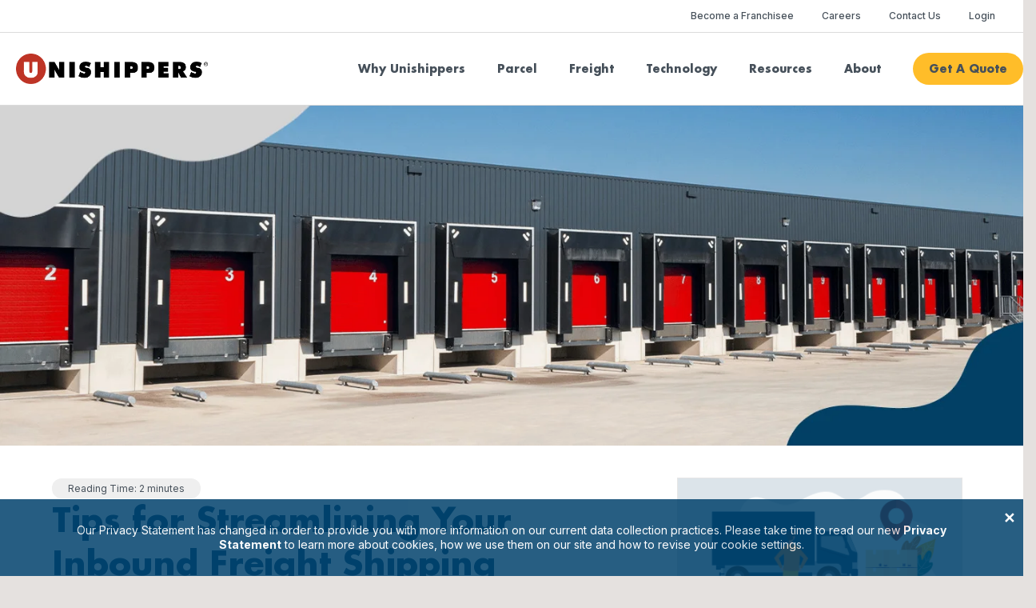

--- FILE ---
content_type: text/html; charset=UTF-8
request_url: https://www.unishippers.com/shipping-resources/freight-resources/tips-for-streamlining-your-inbound-freight
body_size: 154452
content:
<!DOCTYPE html>
<html lang="en-US">
<head>

	<!-- Google Tag Manager -->
	<script>(function(w,d,s,l,i){w[l]=w[l]||[];w[l].push({'gtm.start':
	new Date().getTime(),event:'gtm.js'});var f=d.getElementsByTagName(s)[0],
	j=d.createElement(s),dl=l!='dataLayer'?'&l='+l:'';j.async=true;j.src=
	'https://www.googletagmanager.com/gtm.js?id='+i+dl;f.parentNode.insertBefore(j,f);
	})(window,document,'script','dataLayer','GTM-MDH7JRM');</script>
	<!-- End Google Tag Manager -->


<meta charset="UTF-8" />
<script>
var gform;gform||(document.addEventListener("gform_main_scripts_loaded",function(){gform.scriptsLoaded=!0}),document.addEventListener("gform/theme/scripts_loaded",function(){gform.themeScriptsLoaded=!0}),window.addEventListener("DOMContentLoaded",function(){gform.domLoaded=!0}),gform={domLoaded:!1,scriptsLoaded:!1,themeScriptsLoaded:!1,isFormEditor:()=>"function"==typeof InitializeEditor,callIfLoaded:function(o){return!(!gform.domLoaded||!gform.scriptsLoaded||!gform.themeScriptsLoaded&&!gform.isFormEditor()||(gform.isFormEditor()&&console.warn("The use of gform.initializeOnLoaded() is deprecated in the form editor context and will be removed in Gravity Forms 3.1."),o(),0))},initializeOnLoaded:function(o){gform.callIfLoaded(o)||(document.addEventListener("gform_main_scripts_loaded",()=>{gform.scriptsLoaded=!0,gform.callIfLoaded(o)}),document.addEventListener("gform/theme/scripts_loaded",()=>{gform.themeScriptsLoaded=!0,gform.callIfLoaded(o)}),window.addEventListener("DOMContentLoaded",()=>{gform.domLoaded=!0,gform.callIfLoaded(o)}))},hooks:{action:{},filter:{}},addAction:function(o,r,e,t){gform.addHook("action",o,r,e,t)},addFilter:function(o,r,e,t){gform.addHook("filter",o,r,e,t)},doAction:function(o){gform.doHook("action",o,arguments)},applyFilters:function(o){return gform.doHook("filter",o,arguments)},removeAction:function(o,r){gform.removeHook("action",o,r)},removeFilter:function(o,r,e){gform.removeHook("filter",o,r,e)},addHook:function(o,r,e,t,n){null==gform.hooks[o][r]&&(gform.hooks[o][r]=[]);var d=gform.hooks[o][r];null==n&&(n=r+"_"+d.length),gform.hooks[o][r].push({tag:n,callable:e,priority:t=null==t?10:t})},doHook:function(r,o,e){var t;if(e=Array.prototype.slice.call(e,1),null!=gform.hooks[r][o]&&((o=gform.hooks[r][o]).sort(function(o,r){return o.priority-r.priority}),o.forEach(function(o){"function"!=typeof(t=o.callable)&&(t=window[t]),"action"==r?t.apply(null,e):e[0]=t.apply(null,e)})),"filter"==r)return e[0]},removeHook:function(o,r,t,n){var e;null!=gform.hooks[o][r]&&(e=(e=gform.hooks[o][r]).filter(function(o,r,e){return!!(null!=n&&n!=o.tag||null!=t&&t!=o.priority)}),gform.hooks[o][r]=e)}});
</script>

<meta name='viewport' content='width=device-width, initial-scale=1.0' />
<meta http-equiv='X-UA-Compatible' content='IE=edge' /><script type="text/javascript">(window.NREUM||(NREUM={})).init={privacy:{cookies_enabled:true},ajax:{deny_list:["bam.nr-data.net"]},feature_flags:["soft_nav"],distributed_tracing:{enabled:true}};(window.NREUM||(NREUM={})).loader_config={agentID:"594392863",accountID:"3808564",trustKey:"66686",xpid:"Vw4HWVNVDBAFUVdSBwACV1Q=",licenseKey:"NRJS-b2ee03556c8448f96da",applicationID:"556001510",browserID:"594392863"};;/*! For license information please see nr-loader-spa-1.308.0.min.js.LICENSE.txt */
(()=>{var e,t,r={384:(e,t,r)=>{"use strict";r.d(t,{NT:()=>a,US:()=>u,Zm:()=>o,bQ:()=>d,dV:()=>c,pV:()=>l});var n=r(6154),i=r(1863),s=r(1910);const a={beacon:"bam.nr-data.net",errorBeacon:"bam.nr-data.net"};function o(){return n.gm.NREUM||(n.gm.NREUM={}),void 0===n.gm.newrelic&&(n.gm.newrelic=n.gm.NREUM),n.gm.NREUM}function c(){let e=o();return e.o||(e.o={ST:n.gm.setTimeout,SI:n.gm.setImmediate||n.gm.setInterval,CT:n.gm.clearTimeout,XHR:n.gm.XMLHttpRequest,REQ:n.gm.Request,EV:n.gm.Event,PR:n.gm.Promise,MO:n.gm.MutationObserver,FETCH:n.gm.fetch,WS:n.gm.WebSocket},(0,s.i)(...Object.values(e.o))),e}function d(e,t){let r=o();r.initializedAgents??={},t.initializedAt={ms:(0,i.t)(),date:new Date},r.initializedAgents[e]=t}function u(e,t){o()[e]=t}function l(){return function(){let e=o();const t=e.info||{};e.info={beacon:a.beacon,errorBeacon:a.errorBeacon,...t}}(),function(){let e=o();const t=e.init||{};e.init={...t}}(),c(),function(){let e=o();const t=e.loader_config||{};e.loader_config={...t}}(),o()}},782:(e,t,r)=>{"use strict";r.d(t,{T:()=>n});const n=r(860).K7.pageViewTiming},860:(e,t,r)=>{"use strict";r.d(t,{$J:()=>u,K7:()=>c,P3:()=>d,XX:()=>i,Yy:()=>o,df:()=>s,qY:()=>n,v4:()=>a});const n="events",i="jserrors",s="browser/blobs",a="rum",o="browser/logs",c={ajax:"ajax",genericEvents:"generic_events",jserrors:i,logging:"logging",metrics:"metrics",pageAction:"page_action",pageViewEvent:"page_view_event",pageViewTiming:"page_view_timing",sessionReplay:"session_replay",sessionTrace:"session_trace",softNav:"soft_navigations",spa:"spa"},d={[c.pageViewEvent]:1,[c.pageViewTiming]:2,[c.metrics]:3,[c.jserrors]:4,[c.spa]:5,[c.ajax]:6,[c.sessionTrace]:7,[c.softNav]:8,[c.sessionReplay]:9,[c.logging]:10,[c.genericEvents]:11},u={[c.pageViewEvent]:a,[c.pageViewTiming]:n,[c.ajax]:n,[c.spa]:n,[c.softNav]:n,[c.metrics]:i,[c.jserrors]:i,[c.sessionTrace]:s,[c.sessionReplay]:s,[c.logging]:o,[c.genericEvents]:"ins"}},944:(e,t,r)=>{"use strict";r.d(t,{R:()=>i});var n=r(3241);function i(e,t){"function"==typeof console.debug&&(console.debug("New Relic Warning: https://github.com/newrelic/newrelic-browser-agent/blob/main/docs/warning-codes.md#".concat(e),t),(0,n.W)({agentIdentifier:null,drained:null,type:"data",name:"warn",feature:"warn",data:{code:e,secondary:t}}))}},993:(e,t,r)=>{"use strict";r.d(t,{A$:()=>s,ET:()=>a,TZ:()=>o,p_:()=>i});var n=r(860);const i={ERROR:"ERROR",WARN:"WARN",INFO:"INFO",DEBUG:"DEBUG",TRACE:"TRACE"},s={OFF:0,ERROR:1,WARN:2,INFO:3,DEBUG:4,TRACE:5},a="log",o=n.K7.logging},1541:(e,t,r)=>{"use strict";r.d(t,{U:()=>i,f:()=>n});const n={MFE:"MFE",BA:"BA"};function i(e,t){if(2!==t?.harvestEndpointVersion)return{};const r=t.agentRef.runtime.appMetadata.agents[0].entityGuid;return e?{"source.id":e.id,"source.name":e.name,"source.type":e.type,"parent.id":e.parent?.id||r,"parent.type":e.parent?.type||n.BA}:{"entity.guid":r,appId:t.agentRef.info.applicationID}}},1687:(e,t,r)=>{"use strict";r.d(t,{Ak:()=>d,Ze:()=>h,x3:()=>u});var n=r(3241),i=r(7836),s=r(3606),a=r(860),o=r(2646);const c={};function d(e,t){const r={staged:!1,priority:a.P3[t]||0};l(e),c[e].get(t)||c[e].set(t,r)}function u(e,t){e&&c[e]&&(c[e].get(t)&&c[e].delete(t),p(e,t,!1),c[e].size&&f(e))}function l(e){if(!e)throw new Error("agentIdentifier required");c[e]||(c[e]=new Map)}function h(e="",t="feature",r=!1){if(l(e),!e||!c[e].get(t)||r)return p(e,t);c[e].get(t).staged=!0,f(e)}function f(e){const t=Array.from(c[e]);t.every(([e,t])=>t.staged)&&(t.sort((e,t)=>e[1].priority-t[1].priority),t.forEach(([t])=>{c[e].delete(t),p(e,t)}))}function p(e,t,r=!0){const a=e?i.ee.get(e):i.ee,c=s.i.handlers;if(!a.aborted&&a.backlog&&c){if((0,n.W)({agentIdentifier:e,type:"lifecycle",name:"drain",feature:t}),r){const e=a.backlog[t],r=c[t];if(r){for(let t=0;e&&t<e.length;++t)g(e[t],r);Object.entries(r).forEach(([e,t])=>{Object.values(t||{}).forEach(t=>{t[0]?.on&&t[0]?.context()instanceof o.y&&t[0].on(e,t[1])})})}}a.isolatedBacklog||delete c[t],a.backlog[t]=null,a.emit("drain-"+t,[])}}function g(e,t){var r=e[1];Object.values(t[r]||{}).forEach(t=>{var r=e[0];if(t[0]===r){var n=t[1],i=e[3],s=e[2];n.apply(i,s)}})}},1738:(e,t,r)=>{"use strict";r.d(t,{U:()=>f,Y:()=>h});var n=r(3241),i=r(9908),s=r(1863),a=r(944),o=r(5701),c=r(3969),d=r(8362),u=r(860),l=r(4261);function h(e,t,r,s){const h=s||r;!h||h[e]&&h[e]!==d.d.prototype[e]||(h[e]=function(){(0,i.p)(c.xV,["API/"+e+"/called"],void 0,u.K7.metrics,r.ee),(0,n.W)({agentIdentifier:r.agentIdentifier,drained:!!o.B?.[r.agentIdentifier],type:"data",name:"api",feature:l.Pl+e,data:{}});try{return t.apply(this,arguments)}catch(e){(0,a.R)(23,e)}})}function f(e,t,r,n,a){const o=e.info;null===r?delete o.jsAttributes[t]:o.jsAttributes[t]=r,(a||null===r)&&(0,i.p)(l.Pl+n,[(0,s.t)(),t,r],void 0,"session",e.ee)}},1741:(e,t,r)=>{"use strict";r.d(t,{W:()=>s});var n=r(944),i=r(4261);class s{#e(e,...t){if(this[e]!==s.prototype[e])return this[e](...t);(0,n.R)(35,e)}addPageAction(e,t){return this.#e(i.hG,e,t)}register(e){return this.#e(i.eY,e)}recordCustomEvent(e,t){return this.#e(i.fF,e,t)}setPageViewName(e,t){return this.#e(i.Fw,e,t)}setCustomAttribute(e,t,r){return this.#e(i.cD,e,t,r)}noticeError(e,t){return this.#e(i.o5,e,t)}setUserId(e,t=!1){return this.#e(i.Dl,e,t)}setApplicationVersion(e){return this.#e(i.nb,e)}setErrorHandler(e){return this.#e(i.bt,e)}addRelease(e,t){return this.#e(i.k6,e,t)}log(e,t){return this.#e(i.$9,e,t)}start(){return this.#e(i.d3)}finished(e){return this.#e(i.BL,e)}recordReplay(){return this.#e(i.CH)}pauseReplay(){return this.#e(i.Tb)}addToTrace(e){return this.#e(i.U2,e)}setCurrentRouteName(e){return this.#e(i.PA,e)}interaction(e){return this.#e(i.dT,e)}wrapLogger(e,t,r){return this.#e(i.Wb,e,t,r)}measure(e,t){return this.#e(i.V1,e,t)}consent(e){return this.#e(i.Pv,e)}}},1863:(e,t,r)=>{"use strict";function n(){return Math.floor(performance.now())}r.d(t,{t:()=>n})},1910:(e,t,r)=>{"use strict";r.d(t,{i:()=>s});var n=r(944);const i=new Map;function s(...e){return e.every(e=>{if(i.has(e))return i.get(e);const t="function"==typeof e?e.toString():"",r=t.includes("[native code]"),s=t.includes("nrWrapper");return r||s||(0,n.R)(64,e?.name||t),i.set(e,r),r})}},2555:(e,t,r)=>{"use strict";r.d(t,{D:()=>o,f:()=>a});var n=r(384),i=r(8122);const s={beacon:n.NT.beacon,errorBeacon:n.NT.errorBeacon,licenseKey:void 0,applicationID:void 0,sa:void 0,queueTime:void 0,applicationTime:void 0,ttGuid:void 0,user:void 0,account:void 0,product:void 0,extra:void 0,jsAttributes:{},userAttributes:void 0,atts:void 0,transactionName:void 0,tNamePlain:void 0};function a(e){try{return!!e.licenseKey&&!!e.errorBeacon&&!!e.applicationID}catch(e){return!1}}const o=e=>(0,i.a)(e,s)},2614:(e,t,r)=>{"use strict";r.d(t,{BB:()=>a,H3:()=>n,g:()=>d,iL:()=>c,tS:()=>o,uh:()=>i,wk:()=>s});const n="NRBA",i="SESSION",s=144e5,a=18e5,o={STARTED:"session-started",PAUSE:"session-pause",RESET:"session-reset",RESUME:"session-resume",UPDATE:"session-update"},c={SAME_TAB:"same-tab",CROSS_TAB:"cross-tab"},d={OFF:0,FULL:1,ERROR:2}},2646:(e,t,r)=>{"use strict";r.d(t,{y:()=>n});class n{constructor(e){this.contextId=e}}},2843:(e,t,r)=>{"use strict";r.d(t,{G:()=>s,u:()=>i});var n=r(3878);function i(e,t=!1,r,i){(0,n.DD)("visibilitychange",function(){if(t)return void("hidden"===document.visibilityState&&e());e(document.visibilityState)},r,i)}function s(e,t,r){(0,n.sp)("pagehide",e,t,r)}},3241:(e,t,r)=>{"use strict";r.d(t,{W:()=>s});var n=r(6154);const i="newrelic";function s(e={}){try{n.gm.dispatchEvent(new CustomEvent(i,{detail:e}))}catch(e){}}},3304:(e,t,r)=>{"use strict";r.d(t,{A:()=>s});var n=r(7836);const i=()=>{const e=new WeakSet;return(t,r)=>{if("object"==typeof r&&null!==r){if(e.has(r))return;e.add(r)}return r}};function s(e){try{return JSON.stringify(e,i())??""}catch(e){try{n.ee.emit("internal-error",[e])}catch(e){}return""}}},3333:(e,t,r)=>{"use strict";r.d(t,{$v:()=>u,TZ:()=>n,Xh:()=>c,Zp:()=>i,kd:()=>d,mq:()=>o,nf:()=>a,qN:()=>s});const n=r(860).K7.genericEvents,i=["auxclick","click","copy","keydown","paste","scrollend"],s=["focus","blur"],a=4,o=1e3,c=2e3,d=["PageAction","UserAction","BrowserPerformance"],u={RESOURCES:"experimental.resources",REGISTER:"register"}},3434:(e,t,r)=>{"use strict";r.d(t,{Jt:()=>s,YM:()=>d});var n=r(7836),i=r(5607);const s="nr@original:".concat(i.W),a=50;var o=Object.prototype.hasOwnProperty,c=!1;function d(e,t){return e||(e=n.ee),r.inPlace=function(e,t,n,i,s){n||(n="");const a="-"===n.charAt(0);for(let o=0;o<t.length;o++){const c=t[o],d=e[c];l(d)||(e[c]=r(d,a?c+n:n,i,c,s))}},r.flag=s,r;function r(t,r,n,c,d){return l(t)?t:(r||(r=""),nrWrapper[s]=t,function(e,t,r){if(Object.defineProperty&&Object.keys)try{return Object.keys(e).forEach(function(r){Object.defineProperty(t,r,{get:function(){return e[r]},set:function(t){return e[r]=t,t}})}),t}catch(e){u([e],r)}for(var n in e)o.call(e,n)&&(t[n]=e[n])}(t,nrWrapper,e),nrWrapper);function nrWrapper(){var s,o,l,h;let f;try{o=this,s=[...arguments],l="function"==typeof n?n(s,o):n||{}}catch(t){u([t,"",[s,o,c],l],e)}i(r+"start",[s,o,c],l,d);const p=performance.now();let g;try{return h=t.apply(o,s),g=performance.now(),h}catch(e){throw g=performance.now(),i(r+"err",[s,o,e],l,d),f=e,f}finally{const e=g-p,t={start:p,end:g,duration:e,isLongTask:e>=a,methodName:c,thrownError:f};t.isLongTask&&i("long-task",[t,o],l,d),i(r+"end",[s,o,h],l,d)}}}function i(r,n,i,s){if(!c||t){var a=c;c=!0;try{e.emit(r,n,i,t,s)}catch(t){u([t,r,n,i],e)}c=a}}}function u(e,t){t||(t=n.ee);try{t.emit("internal-error",e)}catch(e){}}function l(e){return!(e&&"function"==typeof e&&e.apply&&!e[s])}},3606:(e,t,r)=>{"use strict";r.d(t,{i:()=>s});var n=r(9908);s.on=a;var i=s.handlers={};function s(e,t,r,s){a(s||n.d,i,e,t,r)}function a(e,t,r,i,s){s||(s="feature"),e||(e=n.d);var a=t[s]=t[s]||{};(a[r]=a[r]||[]).push([e,i])}},3738:(e,t,r)=>{"use strict";r.d(t,{He:()=>i,Kp:()=>o,Lc:()=>d,Rz:()=>u,TZ:()=>n,bD:()=>s,d3:()=>a,jx:()=>l,sl:()=>h,uP:()=>c});const n=r(860).K7.sessionTrace,i="bstResource",s="resource",a="-start",o="-end",c="fn"+a,d="fn"+o,u="pushState",l=1e3,h=3e4},3785:(e,t,r)=>{"use strict";r.d(t,{R:()=>c,b:()=>d});var n=r(9908),i=r(1863),s=r(860),a=r(3969),o=r(993);function c(e,t,r={},c=o.p_.INFO,d=!0,u,l=(0,i.t)()){(0,n.p)(a.xV,["API/logging/".concat(c.toLowerCase(),"/called")],void 0,s.K7.metrics,e),(0,n.p)(o.ET,[l,t,r,c,d,u],void 0,s.K7.logging,e)}function d(e){return"string"==typeof e&&Object.values(o.p_).some(t=>t===e.toUpperCase().trim())}},3878:(e,t,r)=>{"use strict";function n(e,t){return{capture:e,passive:!1,signal:t}}function i(e,t,r=!1,i){window.addEventListener(e,t,n(r,i))}function s(e,t,r=!1,i){document.addEventListener(e,t,n(r,i))}r.d(t,{DD:()=>s,jT:()=>n,sp:()=>i})},3962:(e,t,r)=>{"use strict";r.d(t,{AM:()=>a,O2:()=>l,OV:()=>s,Qu:()=>h,TZ:()=>c,ih:()=>f,pP:()=>o,t1:()=>u,tC:()=>i,wD:()=>d});var n=r(860);const i=["click","keydown","submit"],s="popstate",a="api",o="initialPageLoad",c=n.K7.softNav,d=5e3,u=500,l={INITIAL_PAGE_LOAD:"",ROUTE_CHANGE:1,UNSPECIFIED:2},h={INTERACTION:1,AJAX:2,CUSTOM_END:3,CUSTOM_TRACER:4},f={IP:"in progress",PF:"pending finish",FIN:"finished",CAN:"cancelled"}},3969:(e,t,r)=>{"use strict";r.d(t,{TZ:()=>n,XG:()=>o,rs:()=>i,xV:()=>a,z_:()=>s});const n=r(860).K7.metrics,i="sm",s="cm",a="storeSupportabilityMetrics",o="storeEventMetrics"},4234:(e,t,r)=>{"use strict";r.d(t,{W:()=>s});var n=r(7836),i=r(1687);class s{constructor(e,t){this.agentIdentifier=e,this.ee=n.ee.get(e),this.featureName=t,this.blocked=!1}deregisterDrain(){(0,i.x3)(this.agentIdentifier,this.featureName)}}},4261:(e,t,r)=>{"use strict";r.d(t,{$9:()=>u,BL:()=>c,CH:()=>p,Dl:()=>R,Fw:()=>w,PA:()=>v,Pl:()=>n,Pv:()=>A,Tb:()=>h,U2:()=>a,V1:()=>E,Wb:()=>T,bt:()=>y,cD:()=>b,d3:()=>x,dT:()=>d,eY:()=>g,fF:()=>f,hG:()=>s,hw:()=>i,k6:()=>o,nb:()=>m,o5:()=>l});const n="api-",i=n+"ixn-",s="addPageAction",a="addToTrace",o="addRelease",c="finished",d="interaction",u="log",l="noticeError",h="pauseReplay",f="recordCustomEvent",p="recordReplay",g="register",m="setApplicationVersion",v="setCurrentRouteName",b="setCustomAttribute",y="setErrorHandler",w="setPageViewName",R="setUserId",x="start",T="wrapLogger",E="measure",A="consent"},5205:(e,t,r)=>{"use strict";r.d(t,{j:()=>S});var n=r(384),i=r(1741);var s=r(2555),a=r(3333);const o=e=>{if(!e||"string"!=typeof e)return!1;try{document.createDocumentFragment().querySelector(e)}catch{return!1}return!0};var c=r(2614),d=r(944),u=r(8122);const l="[data-nr-mask]",h=e=>(0,u.a)(e,(()=>{const e={feature_flags:[],experimental:{allow_registered_children:!1,resources:!1},mask_selector:"*",block_selector:"[data-nr-block]",mask_input_options:{color:!1,date:!1,"datetime-local":!1,email:!1,month:!1,number:!1,range:!1,search:!1,tel:!1,text:!1,time:!1,url:!1,week:!1,textarea:!1,select:!1,password:!0}};return{ajax:{deny_list:void 0,block_internal:!0,enabled:!0,autoStart:!0},api:{get allow_registered_children(){return e.feature_flags.includes(a.$v.REGISTER)||e.experimental.allow_registered_children},set allow_registered_children(t){e.experimental.allow_registered_children=t},duplicate_registered_data:!1},browser_consent_mode:{enabled:!1},distributed_tracing:{enabled:void 0,exclude_newrelic_header:void 0,cors_use_newrelic_header:void 0,cors_use_tracecontext_headers:void 0,allowed_origins:void 0},get feature_flags(){return e.feature_flags},set feature_flags(t){e.feature_flags=t},generic_events:{enabled:!0,autoStart:!0},harvest:{interval:30},jserrors:{enabled:!0,autoStart:!0},logging:{enabled:!0,autoStart:!0},metrics:{enabled:!0,autoStart:!0},obfuscate:void 0,page_action:{enabled:!0},page_view_event:{enabled:!0,autoStart:!0},page_view_timing:{enabled:!0,autoStart:!0},performance:{capture_marks:!1,capture_measures:!1,capture_detail:!0,resources:{get enabled(){return e.feature_flags.includes(a.$v.RESOURCES)||e.experimental.resources},set enabled(t){e.experimental.resources=t},asset_types:[],first_party_domains:[],ignore_newrelic:!0}},privacy:{cookies_enabled:!0},proxy:{assets:void 0,beacon:void 0},session:{expiresMs:c.wk,inactiveMs:c.BB},session_replay:{autoStart:!0,enabled:!1,preload:!1,sampling_rate:10,error_sampling_rate:100,collect_fonts:!1,inline_images:!1,fix_stylesheets:!0,mask_all_inputs:!0,get mask_text_selector(){return e.mask_selector},set mask_text_selector(t){o(t)?e.mask_selector="".concat(t,",").concat(l):""===t||null===t?e.mask_selector=l:(0,d.R)(5,t)},get block_class(){return"nr-block"},get ignore_class(){return"nr-ignore"},get mask_text_class(){return"nr-mask"},get block_selector(){return e.block_selector},set block_selector(t){o(t)?e.block_selector+=",".concat(t):""!==t&&(0,d.R)(6,t)},get mask_input_options(){return e.mask_input_options},set mask_input_options(t){t&&"object"==typeof t?e.mask_input_options={...t,password:!0}:(0,d.R)(7,t)}},session_trace:{enabled:!0,autoStart:!0},soft_navigations:{enabled:!0,autoStart:!0},spa:{enabled:!0,autoStart:!0},ssl:void 0,user_actions:{enabled:!0,elementAttributes:["id","className","tagName","type"]}}})());var f=r(6154),p=r(9324);let g=0;const m={buildEnv:p.F3,distMethod:p.Xs,version:p.xv,originTime:f.WN},v={consented:!1},b={appMetadata:{},get consented(){return this.session?.state?.consent||v.consented},set consented(e){v.consented=e},customTransaction:void 0,denyList:void 0,disabled:!1,harvester:void 0,isolatedBacklog:!1,isRecording:!1,loaderType:void 0,maxBytes:3e4,obfuscator:void 0,onerror:void 0,ptid:void 0,releaseIds:{},session:void 0,timeKeeper:void 0,registeredEntities:[],jsAttributesMetadata:{bytes:0},get harvestCount(){return++g}},y=e=>{const t=(0,u.a)(e,b),r=Object.keys(m).reduce((e,t)=>(e[t]={value:m[t],writable:!1,configurable:!0,enumerable:!0},e),{});return Object.defineProperties(t,r)};var w=r(5701);const R=e=>{const t=e.startsWith("http");e+="/",r.p=t?e:"https://"+e};var x=r(7836),T=r(3241);const E={accountID:void 0,trustKey:void 0,agentID:void 0,licenseKey:void 0,applicationID:void 0,xpid:void 0},A=e=>(0,u.a)(e,E),_=new Set;function S(e,t={},r,a){let{init:o,info:c,loader_config:d,runtime:u={},exposed:l=!0}=t;if(!c){const e=(0,n.pV)();o=e.init,c=e.info,d=e.loader_config}e.init=h(o||{}),e.loader_config=A(d||{}),c.jsAttributes??={},f.bv&&(c.jsAttributes.isWorker=!0),e.info=(0,s.D)(c);const p=e.init,g=[c.beacon,c.errorBeacon];_.has(e.agentIdentifier)||(p.proxy.assets&&(R(p.proxy.assets),g.push(p.proxy.assets)),p.proxy.beacon&&g.push(p.proxy.beacon),e.beacons=[...g],function(e){const t=(0,n.pV)();Object.getOwnPropertyNames(i.W.prototype).forEach(r=>{const n=i.W.prototype[r];if("function"!=typeof n||"constructor"===n)return;let s=t[r];e[r]&&!1!==e.exposed&&"micro-agent"!==e.runtime?.loaderType&&(t[r]=(...t)=>{const n=e[r](...t);return s?s(...t):n})})}(e),(0,n.US)("activatedFeatures",w.B)),u.denyList=[...p.ajax.deny_list||[],...p.ajax.block_internal?g:[]],u.ptid=e.agentIdentifier,u.loaderType=r,e.runtime=y(u),_.has(e.agentIdentifier)||(e.ee=x.ee.get(e.agentIdentifier),e.exposed=l,(0,T.W)({agentIdentifier:e.agentIdentifier,drained:!!w.B?.[e.agentIdentifier],type:"lifecycle",name:"initialize",feature:void 0,data:e.config})),_.add(e.agentIdentifier)}},5270:(e,t,r)=>{"use strict";r.d(t,{Aw:()=>a,SR:()=>s,rF:()=>o});var n=r(384),i=r(7767);function s(e){return!!(0,n.dV)().o.MO&&(0,i.V)(e)&&!0===e?.session_trace.enabled}function a(e){return!0===e?.session_replay.preload&&s(e)}function o(e,t){try{if("string"==typeof t?.type){if("password"===t.type.toLowerCase())return"*".repeat(e?.length||0);if(void 0!==t?.dataset?.nrUnmask||t?.classList?.contains("nr-unmask"))return e}}catch(e){}return"string"==typeof e?e.replace(/[\S]/g,"*"):"*".repeat(e?.length||0)}},5289:(e,t,r)=>{"use strict";r.d(t,{GG:()=>a,Qr:()=>c,sB:()=>o});var n=r(3878),i=r(6389);function s(){return"undefined"==typeof document||"complete"===document.readyState}function a(e,t){if(s())return e();const r=(0,i.J)(e),a=setInterval(()=>{s()&&(clearInterval(a),r())},500);(0,n.sp)("load",r,t)}function o(e){if(s())return e();(0,n.DD)("DOMContentLoaded",e)}function c(e){if(s())return e();(0,n.sp)("popstate",e)}},5607:(e,t,r)=>{"use strict";r.d(t,{W:()=>n});const n=(0,r(9566).bz)()},5701:(e,t,r)=>{"use strict";r.d(t,{B:()=>s,t:()=>a});var n=r(3241);const i=new Set,s={};function a(e,t){const r=t.agentIdentifier;s[r]??={},e&&"object"==typeof e&&(i.has(r)||(t.ee.emit("rumresp",[e]),s[r]=e,i.add(r),(0,n.W)({agentIdentifier:r,loaded:!0,drained:!0,type:"lifecycle",name:"load",feature:void 0,data:e})))}},6154:(e,t,r)=>{"use strict";r.d(t,{OF:()=>d,RI:()=>i,WN:()=>h,bv:()=>s,eN:()=>f,gm:()=>a,lR:()=>l,m:()=>c,mw:()=>o,sb:()=>u});var n=r(1863);const i="undefined"!=typeof window&&!!window.document,s="undefined"!=typeof WorkerGlobalScope&&("undefined"!=typeof self&&self instanceof WorkerGlobalScope&&self.navigator instanceof WorkerNavigator||"undefined"!=typeof globalThis&&globalThis instanceof WorkerGlobalScope&&globalThis.navigator instanceof WorkerNavigator),a=i?window:"undefined"!=typeof WorkerGlobalScope&&("undefined"!=typeof self&&self instanceof WorkerGlobalScope&&self||"undefined"!=typeof globalThis&&globalThis instanceof WorkerGlobalScope&&globalThis),o=Boolean("hidden"===a?.document?.visibilityState),c=""+a?.location,d=/iPad|iPhone|iPod/.test(a.navigator?.userAgent),u=d&&"undefined"==typeof SharedWorker,l=(()=>{const e=a.navigator?.userAgent?.match(/Firefox[/\s](\d+\.\d+)/);return Array.isArray(e)&&e.length>=2?+e[1]:0})(),h=Date.now()-(0,n.t)(),f=()=>"undefined"!=typeof PerformanceNavigationTiming&&a?.performance?.getEntriesByType("navigation")?.[0]?.responseStart},6344:(e,t,r)=>{"use strict";r.d(t,{BB:()=>u,Qb:()=>l,TZ:()=>i,Ug:()=>a,Vh:()=>s,_s:()=>o,bc:()=>d,yP:()=>c});var n=r(2614);const i=r(860).K7.sessionReplay,s="errorDuringReplay",a=.12,o={DomContentLoaded:0,Load:1,FullSnapshot:2,IncrementalSnapshot:3,Meta:4,Custom:5},c={[n.g.ERROR]:15e3,[n.g.FULL]:3e5,[n.g.OFF]:0},d={RESET:{message:"Session was reset",sm:"Reset"},IMPORT:{message:"Recorder failed to import",sm:"Import"},TOO_MANY:{message:"429: Too Many Requests",sm:"Too-Many"},TOO_BIG:{message:"Payload was too large",sm:"Too-Big"},CROSS_TAB:{message:"Session Entity was set to OFF on another tab",sm:"Cross-Tab"},ENTITLEMENTS:{message:"Session Replay is not allowed and will not be started",sm:"Entitlement"}},u=5e3,l={API:"api",RESUME:"resume",SWITCH_TO_FULL:"switchToFull",INITIALIZE:"initialize",PRELOAD:"preload"}},6389:(e,t,r)=>{"use strict";function n(e,t=500,r={}){const n=r?.leading||!1;let i;return(...r)=>{n&&void 0===i&&(e.apply(this,r),i=setTimeout(()=>{i=clearTimeout(i)},t)),n||(clearTimeout(i),i=setTimeout(()=>{e.apply(this,r)},t))}}function i(e){let t=!1;return(...r)=>{t||(t=!0,e.apply(this,r))}}r.d(t,{J:()=>i,s:()=>n})},6630:(e,t,r)=>{"use strict";r.d(t,{T:()=>n});const n=r(860).K7.pageViewEvent},6774:(e,t,r)=>{"use strict";r.d(t,{T:()=>n});const n=r(860).K7.jserrors},7295:(e,t,r)=>{"use strict";r.d(t,{Xv:()=>a,gX:()=>i,iW:()=>s});var n=[];function i(e){if(!e||s(e))return!1;if(0===n.length)return!0;if("*"===n[0].hostname)return!1;for(var t=0;t<n.length;t++){var r=n[t];if(r.hostname.test(e.hostname)&&r.pathname.test(e.pathname))return!1}return!0}function s(e){return void 0===e.hostname}function a(e){if(n=[],e&&e.length)for(var t=0;t<e.length;t++){let r=e[t];if(!r)continue;if("*"===r)return void(n=[{hostname:"*"}]);0===r.indexOf("http://")?r=r.substring(7):0===r.indexOf("https://")&&(r=r.substring(8));const i=r.indexOf("/");let s,a;i>0?(s=r.substring(0,i),a=r.substring(i)):(s=r,a="*");let[c]=s.split(":");n.push({hostname:o(c),pathname:o(a,!0)})}}function o(e,t=!1){const r=e.replace(/[.+?^${}()|[\]\\]/g,e=>"\\"+e).replace(/\*/g,".*?");return new RegExp((t?"^":"")+r+"$")}},7485:(e,t,r)=>{"use strict";r.d(t,{D:()=>i});var n=r(6154);function i(e){if(0===(e||"").indexOf("data:"))return{protocol:"data"};try{const t=new URL(e,location.href),r={port:t.port,hostname:t.hostname,pathname:t.pathname,search:t.search,protocol:t.protocol.slice(0,t.protocol.indexOf(":")),sameOrigin:t.protocol===n.gm?.location?.protocol&&t.host===n.gm?.location?.host};return r.port&&""!==r.port||("http:"===t.protocol&&(r.port="80"),"https:"===t.protocol&&(r.port="443")),r.pathname&&""!==r.pathname?r.pathname.startsWith("/")||(r.pathname="/".concat(r.pathname)):r.pathname="/",r}catch(e){return{}}}},7699:(e,t,r)=>{"use strict";r.d(t,{It:()=>s,KC:()=>o,No:()=>i,qh:()=>a});var n=r(860);const i=16e3,s=1e6,a="SESSION_ERROR",o={[n.K7.logging]:!0,[n.K7.genericEvents]:!1,[n.K7.jserrors]:!1,[n.K7.ajax]:!1}},7767:(e,t,r)=>{"use strict";r.d(t,{V:()=>i});var n=r(6154);const i=e=>n.RI&&!0===e?.privacy.cookies_enabled},7836:(e,t,r)=>{"use strict";r.d(t,{P:()=>o,ee:()=>c});var n=r(384),i=r(8990),s=r(2646),a=r(5607);const o="nr@context:".concat(a.W),c=function e(t,r){var n={},a={},u={},l=!1;try{l=16===r.length&&d.initializedAgents?.[r]?.runtime.isolatedBacklog}catch(e){}var h={on:p,addEventListener:p,removeEventListener:function(e,t){var r=n[e];if(!r)return;for(var i=0;i<r.length;i++)r[i]===t&&r.splice(i,1)},emit:function(e,r,n,i,s){!1!==s&&(s=!0);if(c.aborted&&!i)return;t&&s&&t.emit(e,r,n);var o=f(n);g(e).forEach(e=>{e.apply(o,r)});var d=v()[a[e]];d&&d.push([h,e,r,o]);return o},get:m,listeners:g,context:f,buffer:function(e,t){const r=v();if(t=t||"feature",h.aborted)return;Object.entries(e||{}).forEach(([e,n])=>{a[n]=t,t in r||(r[t]=[])})},abort:function(){h._aborted=!0,Object.keys(h.backlog).forEach(e=>{delete h.backlog[e]})},isBuffering:function(e){return!!v()[a[e]]},debugId:r,backlog:l?{}:t&&"object"==typeof t.backlog?t.backlog:{},isolatedBacklog:l};return Object.defineProperty(h,"aborted",{get:()=>{let e=h._aborted||!1;return e||(t&&(e=t.aborted),e)}}),h;function f(e){return e&&e instanceof s.y?e:e?(0,i.I)(e,o,()=>new s.y(o)):new s.y(o)}function p(e,t){n[e]=g(e).concat(t)}function g(e){return n[e]||[]}function m(t){return u[t]=u[t]||e(h,t)}function v(){return h.backlog}}(void 0,"globalEE"),d=(0,n.Zm)();d.ee||(d.ee=c)},8122:(e,t,r)=>{"use strict";r.d(t,{a:()=>i});var n=r(944);function i(e,t){try{if(!e||"object"!=typeof e)return(0,n.R)(3);if(!t||"object"!=typeof t)return(0,n.R)(4);const r=Object.create(Object.getPrototypeOf(t),Object.getOwnPropertyDescriptors(t)),s=0===Object.keys(r).length?e:r;for(let a in s)if(void 0!==e[a])try{if(null===e[a]){r[a]=null;continue}Array.isArray(e[a])&&Array.isArray(t[a])?r[a]=Array.from(new Set([...e[a],...t[a]])):"object"==typeof e[a]&&"object"==typeof t[a]?r[a]=i(e[a],t[a]):r[a]=e[a]}catch(e){r[a]||(0,n.R)(1,e)}return r}catch(e){(0,n.R)(2,e)}}},8139:(e,t,r)=>{"use strict";r.d(t,{u:()=>h});var n=r(7836),i=r(3434),s=r(8990),a=r(6154);const o={},c=a.gm.XMLHttpRequest,d="addEventListener",u="removeEventListener",l="nr@wrapped:".concat(n.P);function h(e){var t=function(e){return(e||n.ee).get("events")}(e);if(o[t.debugId]++)return t;o[t.debugId]=1;var r=(0,i.YM)(t,!0);function h(e){r.inPlace(e,[d,u],"-",p)}function p(e,t){return e[1]}return"getPrototypeOf"in Object&&(a.RI&&f(document,h),c&&f(c.prototype,h),f(a.gm,h)),t.on(d+"-start",function(e,t){var n=e[1];if(null!==n&&("function"==typeof n||"object"==typeof n)&&"newrelic"!==e[0]){var i=(0,s.I)(n,l,function(){var e={object:function(){if("function"!=typeof n.handleEvent)return;return n.handleEvent.apply(n,arguments)},function:n}[typeof n];return e?r(e,"fn-",null,e.name||"anonymous"):n});this.wrapped=e[1]=i}}),t.on(u+"-start",function(e){e[1]=this.wrapped||e[1]}),t}function f(e,t,...r){let n=e;for(;"object"==typeof n&&!Object.prototype.hasOwnProperty.call(n,d);)n=Object.getPrototypeOf(n);n&&t(n,...r)}},8362:(e,t,r)=>{"use strict";r.d(t,{d:()=>s});var n=r(9566),i=r(1741);class s extends i.W{agentIdentifier=(0,n.LA)(16)}},8374:(e,t,r)=>{r.nc=(()=>{try{return document?.currentScript?.nonce}catch(e){}return""})()},8990:(e,t,r)=>{"use strict";r.d(t,{I:()=>i});var n=Object.prototype.hasOwnProperty;function i(e,t,r){if(n.call(e,t))return e[t];var i=r();if(Object.defineProperty&&Object.keys)try{return Object.defineProperty(e,t,{value:i,writable:!0,enumerable:!1}),i}catch(e){}return e[t]=i,i}},9119:(e,t,r)=>{"use strict";r.d(t,{L:()=>s});var n=/([^?#]*)[^#]*(#[^?]*|$).*/,i=/([^?#]*)().*/;function s(e,t){return e?e.replace(t?n:i,"$1$2"):e}},9300:(e,t,r)=>{"use strict";r.d(t,{T:()=>n});const n=r(860).K7.ajax},9324:(e,t,r)=>{"use strict";r.d(t,{AJ:()=>a,F3:()=>i,Xs:()=>s,Yq:()=>o,xv:()=>n});const n="1.308.0",i="PROD",s="CDN",a="@newrelic/rrweb",o="1.0.1"},9566:(e,t,r)=>{"use strict";r.d(t,{LA:()=>o,ZF:()=>c,bz:()=>a,el:()=>d});var n=r(6154);const i="xxxxxxxx-xxxx-4xxx-yxxx-xxxxxxxxxxxx";function s(e,t){return e?15&e[t]:16*Math.random()|0}function a(){const e=n.gm?.crypto||n.gm?.msCrypto;let t,r=0;return e&&e.getRandomValues&&(t=e.getRandomValues(new Uint8Array(30))),i.split("").map(e=>"x"===e?s(t,r++).toString(16):"y"===e?(3&s()|8).toString(16):e).join("")}function o(e){const t=n.gm?.crypto||n.gm?.msCrypto;let r,i=0;t&&t.getRandomValues&&(r=t.getRandomValues(new Uint8Array(e)));const a=[];for(var o=0;o<e;o++)a.push(s(r,i++).toString(16));return a.join("")}function c(){return o(16)}function d(){return o(32)}},9908:(e,t,r)=>{"use strict";r.d(t,{d:()=>n,p:()=>i});var n=r(7836).ee.get("handle");function i(e,t,r,i,s){s?(s.buffer([e],i),s.emit(e,t,r)):(n.buffer([e],i),n.emit(e,t,r))}}},n={};function i(e){var t=n[e];if(void 0!==t)return t.exports;var s=n[e]={exports:{}};return r[e](s,s.exports,i),s.exports}i.m=r,i.d=(e,t)=>{for(var r in t)i.o(t,r)&&!i.o(e,r)&&Object.defineProperty(e,r,{enumerable:!0,get:t[r]})},i.f={},i.e=e=>Promise.all(Object.keys(i.f).reduce((t,r)=>(i.f[r](e,t),t),[])),i.u=e=>({212:"nr-spa-compressor",249:"nr-spa-recorder",478:"nr-spa"}[e]+"-1.308.0.min.js"),i.o=(e,t)=>Object.prototype.hasOwnProperty.call(e,t),e={},t="NRBA-1.308.0.PROD:",i.l=(r,n,s,a)=>{if(e[r])e[r].push(n);else{var o,c;if(void 0!==s)for(var d=document.getElementsByTagName("script"),u=0;u<d.length;u++){var l=d[u];if(l.getAttribute("src")==r||l.getAttribute("data-webpack")==t+s){o=l;break}}if(!o){c=!0;var h={478:"sha512-RSfSVnmHk59T/uIPbdSE0LPeqcEdF4/+XhfJdBuccH5rYMOEZDhFdtnh6X6nJk7hGpzHd9Ujhsy7lZEz/ORYCQ==",249:"sha512-ehJXhmntm85NSqW4MkhfQqmeKFulra3klDyY0OPDUE+sQ3GokHlPh1pmAzuNy//3j4ac6lzIbmXLvGQBMYmrkg==",212:"sha512-B9h4CR46ndKRgMBcK+j67uSR2RCnJfGefU+A7FrgR/k42ovXy5x/MAVFiSvFxuVeEk/pNLgvYGMp1cBSK/G6Fg=="};(o=document.createElement("script")).charset="utf-8",i.nc&&o.setAttribute("nonce",i.nc),o.setAttribute("data-webpack",t+s),o.src=r,0!==o.src.indexOf(window.location.origin+"/")&&(o.crossOrigin="anonymous"),h[a]&&(o.integrity=h[a])}e[r]=[n];var f=(t,n)=>{o.onerror=o.onload=null,clearTimeout(p);var i=e[r];if(delete e[r],o.parentNode&&o.parentNode.removeChild(o),i&&i.forEach(e=>e(n)),t)return t(n)},p=setTimeout(f.bind(null,void 0,{type:"timeout",target:o}),12e4);o.onerror=f.bind(null,o.onerror),o.onload=f.bind(null,o.onload),c&&document.head.appendChild(o)}},i.r=e=>{"undefined"!=typeof Symbol&&Symbol.toStringTag&&Object.defineProperty(e,Symbol.toStringTag,{value:"Module"}),Object.defineProperty(e,"__esModule",{value:!0})},i.p="https://js-agent.newrelic.com/",(()=>{var e={38:0,788:0};i.f.j=(t,r)=>{var n=i.o(e,t)?e[t]:void 0;if(0!==n)if(n)r.push(n[2]);else{var s=new Promise((r,i)=>n=e[t]=[r,i]);r.push(n[2]=s);var a=i.p+i.u(t),o=new Error;i.l(a,r=>{if(i.o(e,t)&&(0!==(n=e[t])&&(e[t]=void 0),n)){var s=r&&("load"===r.type?"missing":r.type),a=r&&r.target&&r.target.src;o.message="Loading chunk "+t+" failed: ("+s+": "+a+")",o.name="ChunkLoadError",o.type=s,o.request=a,n[1](o)}},"chunk-"+t,t)}};var t=(t,r)=>{var n,s,[a,o,c]=r,d=0;if(a.some(t=>0!==e[t])){for(n in o)i.o(o,n)&&(i.m[n]=o[n]);if(c)c(i)}for(t&&t(r);d<a.length;d++)s=a[d],i.o(e,s)&&e[s]&&e[s][0](),e[s]=0},r=self["webpackChunk:NRBA-1.308.0.PROD"]=self["webpackChunk:NRBA-1.308.0.PROD"]||[];r.forEach(t.bind(null,0)),r.push=t.bind(null,r.push.bind(r))})(),(()=>{"use strict";i(8374);var e=i(8362),t=i(860);const r=Object.values(t.K7);var n=i(5205);var s=i(9908),a=i(1863),o=i(4261),c=i(1738);var d=i(1687),u=i(4234),l=i(5289),h=i(6154),f=i(944),p=i(5270),g=i(7767),m=i(6389),v=i(7699);class b extends u.W{constructor(e,t){super(e.agentIdentifier,t),this.agentRef=e,this.abortHandler=void 0,this.featAggregate=void 0,this.loadedSuccessfully=void 0,this.onAggregateImported=new Promise(e=>{this.loadedSuccessfully=e}),this.deferred=Promise.resolve(),!1===e.init[this.featureName].autoStart?this.deferred=new Promise((t,r)=>{this.ee.on("manual-start-all",(0,m.J)(()=>{(0,d.Ak)(e.agentIdentifier,this.featureName),t()}))}):(0,d.Ak)(e.agentIdentifier,t)}importAggregator(e,t,r={}){if(this.featAggregate)return;const n=async()=>{let n;await this.deferred;try{if((0,g.V)(e.init)){const{setupAgentSession:t}=await i.e(478).then(i.bind(i,8766));n=t(e)}}catch(e){(0,f.R)(20,e),this.ee.emit("internal-error",[e]),(0,s.p)(v.qh,[e],void 0,this.featureName,this.ee)}try{if(!this.#t(this.featureName,n,e.init))return(0,d.Ze)(this.agentIdentifier,this.featureName),void this.loadedSuccessfully(!1);const{Aggregate:i}=await t();this.featAggregate=new i(e,r),e.runtime.harvester.initializedAggregates.push(this.featAggregate),this.loadedSuccessfully(!0)}catch(e){(0,f.R)(34,e),this.abortHandler?.(),(0,d.Ze)(this.agentIdentifier,this.featureName,!0),this.loadedSuccessfully(!1),this.ee&&this.ee.abort()}};h.RI?(0,l.GG)(()=>n(),!0):n()}#t(e,r,n){if(this.blocked)return!1;switch(e){case t.K7.sessionReplay:return(0,p.SR)(n)&&!!r;case t.K7.sessionTrace:return!!r;default:return!0}}}var y=i(6630),w=i(2614),R=i(3241);class x extends b{static featureName=y.T;constructor(e){var t;super(e,y.T),this.setupInspectionEvents(e.agentIdentifier),t=e,(0,c.Y)(o.Fw,function(e,r){"string"==typeof e&&("/"!==e.charAt(0)&&(e="/"+e),t.runtime.customTransaction=(r||"http://custom.transaction")+e,(0,s.p)(o.Pl+o.Fw,[(0,a.t)()],void 0,void 0,t.ee))},t),this.importAggregator(e,()=>i.e(478).then(i.bind(i,2467)))}setupInspectionEvents(e){const t=(t,r)=>{t&&(0,R.W)({agentIdentifier:e,timeStamp:t.timeStamp,loaded:"complete"===t.target.readyState,type:"window",name:r,data:t.target.location+""})};(0,l.sB)(e=>{t(e,"DOMContentLoaded")}),(0,l.GG)(e=>{t(e,"load")}),(0,l.Qr)(e=>{t(e,"navigate")}),this.ee.on(w.tS.UPDATE,(t,r)=>{(0,R.W)({agentIdentifier:e,type:"lifecycle",name:"session",data:r})})}}var T=i(384);class E extends e.d{constructor(e){var t;(super(),h.gm)?(this.features={},(0,T.bQ)(this.agentIdentifier,this),this.desiredFeatures=new Set(e.features||[]),this.desiredFeatures.add(x),(0,n.j)(this,e,e.loaderType||"agent"),t=this,(0,c.Y)(o.cD,function(e,r,n=!1){if("string"==typeof e){if(["string","number","boolean"].includes(typeof r)||null===r)return(0,c.U)(t,e,r,o.cD,n);(0,f.R)(40,typeof r)}else(0,f.R)(39,typeof e)},t),function(e){(0,c.Y)(o.Dl,function(t,r=!1){if("string"!=typeof t&&null!==t)return void(0,f.R)(41,typeof t);const n=e.info.jsAttributes["enduser.id"];r&&null!=n&&n!==t?(0,s.p)(o.Pl+"setUserIdAndResetSession",[t],void 0,"session",e.ee):(0,c.U)(e,"enduser.id",t,o.Dl,!0)},e)}(this),function(e){(0,c.Y)(o.nb,function(t){if("string"==typeof t||null===t)return(0,c.U)(e,"application.version",t,o.nb,!1);(0,f.R)(42,typeof t)},e)}(this),function(e){(0,c.Y)(o.d3,function(){e.ee.emit("manual-start-all")},e)}(this),function(e){(0,c.Y)(o.Pv,function(t=!0){if("boolean"==typeof t){if((0,s.p)(o.Pl+o.Pv,[t],void 0,"session",e.ee),e.runtime.consented=t,t){const t=e.features.page_view_event;t.onAggregateImported.then(e=>{const r=t.featAggregate;e&&!r.sentRum&&r.sendRum()})}}else(0,f.R)(65,typeof t)},e)}(this),this.run()):(0,f.R)(21)}get config(){return{info:this.info,init:this.init,loader_config:this.loader_config,runtime:this.runtime}}get api(){return this}run(){try{const e=function(e){const t={};return r.forEach(r=>{t[r]=!!e[r]?.enabled}),t}(this.init),n=[...this.desiredFeatures];n.sort((e,r)=>t.P3[e.featureName]-t.P3[r.featureName]),n.forEach(r=>{if(!e[r.featureName]&&r.featureName!==t.K7.pageViewEvent)return;if(r.featureName===t.K7.spa)return void(0,f.R)(67);const n=function(e){switch(e){case t.K7.ajax:return[t.K7.jserrors];case t.K7.sessionTrace:return[t.K7.ajax,t.K7.pageViewEvent];case t.K7.sessionReplay:return[t.K7.sessionTrace];case t.K7.pageViewTiming:return[t.K7.pageViewEvent];default:return[]}}(r.featureName).filter(e=>!(e in this.features));n.length>0&&(0,f.R)(36,{targetFeature:r.featureName,missingDependencies:n}),this.features[r.featureName]=new r(this)})}catch(e){(0,f.R)(22,e);for(const e in this.features)this.features[e].abortHandler?.();const t=(0,T.Zm)();delete t.initializedAgents[this.agentIdentifier]?.features,delete this.sharedAggregator;return t.ee.get(this.agentIdentifier).abort(),!1}}}var A=i(2843),_=i(782);class S extends b{static featureName=_.T;constructor(e){super(e,_.T),h.RI&&((0,A.u)(()=>(0,s.p)("docHidden",[(0,a.t)()],void 0,_.T,this.ee),!0),(0,A.G)(()=>(0,s.p)("winPagehide",[(0,a.t)()],void 0,_.T,this.ee)),this.importAggregator(e,()=>i.e(478).then(i.bind(i,9917))))}}var O=i(3969);class I extends b{static featureName=O.TZ;constructor(e){super(e,O.TZ),h.RI&&document.addEventListener("securitypolicyviolation",e=>{(0,s.p)(O.xV,["Generic/CSPViolation/Detected"],void 0,this.featureName,this.ee)}),this.importAggregator(e,()=>i.e(478).then(i.bind(i,6555)))}}var N=i(6774),P=i(3878),k=i(3304);class D{constructor(e,t,r,n,i){this.name="UncaughtError",this.message="string"==typeof e?e:(0,k.A)(e),this.sourceURL=t,this.line=r,this.column=n,this.__newrelic=i}}function C(e){return M(e)?e:new D(void 0!==e?.message?e.message:e,e?.filename||e?.sourceURL,e?.lineno||e?.line,e?.colno||e?.col,e?.__newrelic,e?.cause)}function j(e){const t="Unhandled Promise Rejection: ";if(!e?.reason)return;if(M(e.reason)){try{e.reason.message.startsWith(t)||(e.reason.message=t+e.reason.message)}catch(e){}return C(e.reason)}const r=C(e.reason);return(r.message||"").startsWith(t)||(r.message=t+r.message),r}function L(e){if(e.error instanceof SyntaxError&&!/:\d+$/.test(e.error.stack?.trim())){const t=new D(e.message,e.filename,e.lineno,e.colno,e.error.__newrelic,e.cause);return t.name=SyntaxError.name,t}return M(e.error)?e.error:C(e)}function M(e){return e instanceof Error&&!!e.stack}function H(e,r,n,i,o=(0,a.t)()){"string"==typeof e&&(e=new Error(e)),(0,s.p)("err",[e,o,!1,r,n.runtime.isRecording,void 0,i],void 0,t.K7.jserrors,n.ee),(0,s.p)("uaErr",[],void 0,t.K7.genericEvents,n.ee)}var B=i(1541),K=i(993),W=i(3785);function U(e,{customAttributes:t={},level:r=K.p_.INFO}={},n,i,s=(0,a.t)()){(0,W.R)(n.ee,e,t,r,!1,i,s)}function F(e,r,n,i,c=(0,a.t)()){(0,s.p)(o.Pl+o.hG,[c,e,r,i],void 0,t.K7.genericEvents,n.ee)}function V(e,r,n,i,c=(0,a.t)()){const{start:d,end:u,customAttributes:l}=r||{},h={customAttributes:l||{}};if("object"!=typeof h.customAttributes||"string"!=typeof e||0===e.length)return void(0,f.R)(57);const p=(e,t)=>null==e?t:"number"==typeof e?e:e instanceof PerformanceMark?e.startTime:Number.NaN;if(h.start=p(d,0),h.end=p(u,c),Number.isNaN(h.start)||Number.isNaN(h.end))(0,f.R)(57);else{if(h.duration=h.end-h.start,!(h.duration<0))return(0,s.p)(o.Pl+o.V1,[h,e,i],void 0,t.K7.genericEvents,n.ee),h;(0,f.R)(58)}}function G(e,r={},n,i,c=(0,a.t)()){(0,s.p)(o.Pl+o.fF,[c,e,r,i],void 0,t.K7.genericEvents,n.ee)}function z(e){(0,c.Y)(o.eY,function(t){return Y(e,t)},e)}function Y(e,r,n){(0,f.R)(54,"newrelic.register"),r||={},r.type=B.f.MFE,r.licenseKey||=e.info.licenseKey,r.blocked=!1,r.parent=n||{},Array.isArray(r.tags)||(r.tags=[]);const i={};r.tags.forEach(e=>{"name"!==e&&"id"!==e&&(i["source.".concat(e)]=!0)}),r.isolated??=!0;let o=()=>{};const c=e.runtime.registeredEntities;if(!r.isolated){const e=c.find(({metadata:{target:{id:e}}})=>e===r.id&&!r.isolated);if(e)return e}const d=e=>{r.blocked=!0,o=e};function u(e){return"string"==typeof e&&!!e.trim()&&e.trim().length<501||"number"==typeof e}e.init.api.allow_registered_children||d((0,m.J)(()=>(0,f.R)(55))),u(r.id)&&u(r.name)||d((0,m.J)(()=>(0,f.R)(48,r)));const l={addPageAction:(t,n={})=>g(F,[t,{...i,...n},e],r),deregister:()=>{d((0,m.J)(()=>(0,f.R)(68)))},log:(t,n={})=>g(U,[t,{...n,customAttributes:{...i,...n.customAttributes||{}}},e],r),measure:(t,n={})=>g(V,[t,{...n,customAttributes:{...i,...n.customAttributes||{}}},e],r),noticeError:(t,n={})=>g(H,[t,{...i,...n},e],r),register:(t={})=>g(Y,[e,t],l.metadata.target),recordCustomEvent:(t,n={})=>g(G,[t,{...i,...n},e],r),setApplicationVersion:e=>p("application.version",e),setCustomAttribute:(e,t)=>p(e,t),setUserId:e=>p("enduser.id",e),metadata:{customAttributes:i,target:r}},h=()=>(r.blocked&&o(),r.blocked);h()||c.push(l);const p=(e,t)=>{h()||(i[e]=t)},g=(r,n,i)=>{if(h())return;const o=(0,a.t)();(0,s.p)(O.xV,["API/register/".concat(r.name,"/called")],void 0,t.K7.metrics,e.ee);try{if(e.init.api.duplicate_registered_data&&"register"!==r.name){let e=n;if(n[1]instanceof Object){const t={"child.id":i.id,"child.type":i.type};e="customAttributes"in n[1]?[n[0],{...n[1],customAttributes:{...n[1].customAttributes,...t}},...n.slice(2)]:[n[0],{...n[1],...t},...n.slice(2)]}r(...e,void 0,o)}return r(...n,i,o)}catch(e){(0,f.R)(50,e)}};return l}class Z extends b{static featureName=N.T;constructor(e){var t;super(e,N.T),t=e,(0,c.Y)(o.o5,(e,r)=>H(e,r,t),t),function(e){(0,c.Y)(o.bt,function(t){e.runtime.onerror=t},e)}(e),function(e){let t=0;(0,c.Y)(o.k6,function(e,r){++t>10||(this.runtime.releaseIds[e.slice(-200)]=(""+r).slice(-200))},e)}(e),z(e);try{this.removeOnAbort=new AbortController}catch(e){}this.ee.on("internal-error",(t,r)=>{this.abortHandler&&(0,s.p)("ierr",[C(t),(0,a.t)(),!0,{},e.runtime.isRecording,r],void 0,this.featureName,this.ee)}),h.gm.addEventListener("unhandledrejection",t=>{this.abortHandler&&(0,s.p)("err",[j(t),(0,a.t)(),!1,{unhandledPromiseRejection:1},e.runtime.isRecording],void 0,this.featureName,this.ee)},(0,P.jT)(!1,this.removeOnAbort?.signal)),h.gm.addEventListener("error",t=>{this.abortHandler&&(0,s.p)("err",[L(t),(0,a.t)(),!1,{},e.runtime.isRecording],void 0,this.featureName,this.ee)},(0,P.jT)(!1,this.removeOnAbort?.signal)),this.abortHandler=this.#r,this.importAggregator(e,()=>i.e(478).then(i.bind(i,2176)))}#r(){this.removeOnAbort?.abort(),this.abortHandler=void 0}}var q=i(8990);let X=1;function J(e){const t=typeof e;return!e||"object"!==t&&"function"!==t?-1:e===h.gm?0:(0,q.I)(e,"nr@id",function(){return X++})}function Q(e){if("string"==typeof e&&e.length)return e.length;if("object"==typeof e){if("undefined"!=typeof ArrayBuffer&&e instanceof ArrayBuffer&&e.byteLength)return e.byteLength;if("undefined"!=typeof Blob&&e instanceof Blob&&e.size)return e.size;if(!("undefined"!=typeof FormData&&e instanceof FormData))try{return(0,k.A)(e).length}catch(e){return}}}var ee=i(8139),te=i(7836),re=i(3434);const ne={},ie=["open","send"];function se(e){var t=e||te.ee;const r=function(e){return(e||te.ee).get("xhr")}(t);if(void 0===h.gm.XMLHttpRequest)return r;if(ne[r.debugId]++)return r;ne[r.debugId]=1,(0,ee.u)(t);var n=(0,re.YM)(r),i=h.gm.XMLHttpRequest,s=h.gm.MutationObserver,a=h.gm.Promise,o=h.gm.setInterval,c="readystatechange",d=["onload","onerror","onabort","onloadstart","onloadend","onprogress","ontimeout"],u=[],l=h.gm.XMLHttpRequest=function(e){const t=new i(e),s=r.context(t);try{r.emit("new-xhr",[t],s),t.addEventListener(c,(a=s,function(){var e=this;e.readyState>3&&!a.resolved&&(a.resolved=!0,r.emit("xhr-resolved",[],e)),n.inPlace(e,d,"fn-",y)}),(0,P.jT)(!1))}catch(e){(0,f.R)(15,e);try{r.emit("internal-error",[e])}catch(e){}}var a;return t};function p(e,t){n.inPlace(t,["onreadystatechange"],"fn-",y)}if(function(e,t){for(var r in e)t[r]=e[r]}(i,l),l.prototype=i.prototype,n.inPlace(l.prototype,ie,"-xhr-",y),r.on("send-xhr-start",function(e,t){p(e,t),function(e){u.push(e),s&&(g?g.then(b):o?o(b):(m=-m,v.data=m))}(t)}),r.on("open-xhr-start",p),s){var g=a&&a.resolve();if(!o&&!a){var m=1,v=document.createTextNode(m);new s(b).observe(v,{characterData:!0})}}else t.on("fn-end",function(e){e[0]&&e[0].type===c||b()});function b(){for(var e=0;e<u.length;e++)p(0,u[e]);u.length&&(u=[])}function y(e,t){return t}return r}var ae="fetch-",oe=ae+"body-",ce=["arrayBuffer","blob","json","text","formData"],de=h.gm.Request,ue=h.gm.Response,le="prototype";const he={};function fe(e){const t=function(e){return(e||te.ee).get("fetch")}(e);if(!(de&&ue&&h.gm.fetch))return t;if(he[t.debugId]++)return t;function r(e,r,n){var i=e[r];"function"==typeof i&&(e[r]=function(){var e,r=[...arguments],s={};t.emit(n+"before-start",[r],s),s[te.P]&&s[te.P].dt&&(e=s[te.P].dt);var a=i.apply(this,r);return t.emit(n+"start",[r,e],a),a.then(function(e){return t.emit(n+"end",[null,e],a),e},function(e){throw t.emit(n+"end",[e],a),e})})}return he[t.debugId]=1,ce.forEach(e=>{r(de[le],e,oe),r(ue[le],e,oe)}),r(h.gm,"fetch",ae),t.on(ae+"end",function(e,r){var n=this;if(r){var i=r.headers.get("content-length");null!==i&&(n.rxSize=i),t.emit(ae+"done",[null,r],n)}else t.emit(ae+"done",[e],n)}),t}var pe=i(7485),ge=i(9566);class me{constructor(e){this.agentRef=e}generateTracePayload(e){const t=this.agentRef.loader_config;if(!this.shouldGenerateTrace(e)||!t)return null;var r=(t.accountID||"").toString()||null,n=(t.agentID||"").toString()||null,i=(t.trustKey||"").toString()||null;if(!r||!n)return null;var s=(0,ge.ZF)(),a=(0,ge.el)(),o=Date.now(),c={spanId:s,traceId:a,timestamp:o};return(e.sameOrigin||this.isAllowedOrigin(e)&&this.useTraceContextHeadersForCors())&&(c.traceContextParentHeader=this.generateTraceContextParentHeader(s,a),c.traceContextStateHeader=this.generateTraceContextStateHeader(s,o,r,n,i)),(e.sameOrigin&&!this.excludeNewrelicHeader()||!e.sameOrigin&&this.isAllowedOrigin(e)&&this.useNewrelicHeaderForCors())&&(c.newrelicHeader=this.generateTraceHeader(s,a,o,r,n,i)),c}generateTraceContextParentHeader(e,t){return"00-"+t+"-"+e+"-01"}generateTraceContextStateHeader(e,t,r,n,i){return i+"@nr=0-1-"+r+"-"+n+"-"+e+"----"+t}generateTraceHeader(e,t,r,n,i,s){if(!("function"==typeof h.gm?.btoa))return null;var a={v:[0,1],d:{ty:"Browser",ac:n,ap:i,id:e,tr:t,ti:r}};return s&&n!==s&&(a.d.tk=s),btoa((0,k.A)(a))}shouldGenerateTrace(e){return this.agentRef.init?.distributed_tracing?.enabled&&this.isAllowedOrigin(e)}isAllowedOrigin(e){var t=!1;const r=this.agentRef.init?.distributed_tracing;if(e.sameOrigin)t=!0;else if(r?.allowed_origins instanceof Array)for(var n=0;n<r.allowed_origins.length;n++){var i=(0,pe.D)(r.allowed_origins[n]);if(e.hostname===i.hostname&&e.protocol===i.protocol&&e.port===i.port){t=!0;break}}return t}excludeNewrelicHeader(){var e=this.agentRef.init?.distributed_tracing;return!!e&&!!e.exclude_newrelic_header}useNewrelicHeaderForCors(){var e=this.agentRef.init?.distributed_tracing;return!!e&&!1!==e.cors_use_newrelic_header}useTraceContextHeadersForCors(){var e=this.agentRef.init?.distributed_tracing;return!!e&&!!e.cors_use_tracecontext_headers}}var ve=i(9300),be=i(7295);function ye(e){return"string"==typeof e?e:e instanceof(0,T.dV)().o.REQ?e.url:h.gm?.URL&&e instanceof URL?e.href:void 0}var we=["load","error","abort","timeout"],Re=we.length,xe=(0,T.dV)().o.REQ,Te=(0,T.dV)().o.XHR;const Ee="X-NewRelic-App-Data";class Ae extends b{static featureName=ve.T;constructor(e){super(e,ve.T),this.dt=new me(e),this.handler=(e,t,r,n)=>(0,s.p)(e,t,r,n,this.ee);try{const e={xmlhttprequest:"xhr",fetch:"fetch",beacon:"beacon"};h.gm?.performance?.getEntriesByType("resource").forEach(r=>{if(r.initiatorType in e&&0!==r.responseStatus){const n={status:r.responseStatus},i={rxSize:r.transferSize,duration:Math.floor(r.duration),cbTime:0};_e(n,r.name),this.handler("xhr",[n,i,r.startTime,r.responseEnd,e[r.initiatorType]],void 0,t.K7.ajax)}})}catch(e){}fe(this.ee),se(this.ee),function(e,r,n,i){function o(e){var t=this;t.totalCbs=0,t.called=0,t.cbTime=0,t.end=T,t.ended=!1,t.xhrGuids={},t.lastSize=null,t.loadCaptureCalled=!1,t.params=this.params||{},t.metrics=this.metrics||{},t.latestLongtaskEnd=0,e.addEventListener("load",function(r){E(t,e)},(0,P.jT)(!1)),h.lR||e.addEventListener("progress",function(e){t.lastSize=e.loaded},(0,P.jT)(!1))}function c(e){this.params={method:e[0]},_e(this,e[1]),this.metrics={}}function d(t,r){e.loader_config.xpid&&this.sameOrigin&&r.setRequestHeader("X-NewRelic-ID",e.loader_config.xpid);var n=i.generateTracePayload(this.parsedOrigin);if(n){var s=!1;n.newrelicHeader&&(r.setRequestHeader("newrelic",n.newrelicHeader),s=!0),n.traceContextParentHeader&&(r.setRequestHeader("traceparent",n.traceContextParentHeader),n.traceContextStateHeader&&r.setRequestHeader("tracestate",n.traceContextStateHeader),s=!0),s&&(this.dt=n)}}function u(e,t){var n=this.metrics,i=e[0],s=this;if(n&&i){var o=Q(i);o&&(n.txSize=o)}this.startTime=(0,a.t)(),this.body=i,this.listener=function(e){try{"abort"!==e.type||s.loadCaptureCalled||(s.params.aborted=!0),("load"!==e.type||s.called===s.totalCbs&&(s.onloadCalled||"function"!=typeof t.onload)&&"function"==typeof s.end)&&s.end(t)}catch(e){try{r.emit("internal-error",[e])}catch(e){}}};for(var c=0;c<Re;c++)t.addEventListener(we[c],this.listener,(0,P.jT)(!1))}function l(e,t,r){this.cbTime+=e,t?this.onloadCalled=!0:this.called+=1,this.called!==this.totalCbs||!this.onloadCalled&&"function"==typeof r.onload||"function"!=typeof this.end||this.end(r)}function f(e,t){var r=""+J(e)+!!t;this.xhrGuids&&!this.xhrGuids[r]&&(this.xhrGuids[r]=!0,this.totalCbs+=1)}function p(e,t){var r=""+J(e)+!!t;this.xhrGuids&&this.xhrGuids[r]&&(delete this.xhrGuids[r],this.totalCbs-=1)}function g(){this.endTime=(0,a.t)()}function m(e,t){t instanceof Te&&"load"===e[0]&&r.emit("xhr-load-added",[e[1],e[2]],t)}function v(e,t){t instanceof Te&&"load"===e[0]&&r.emit("xhr-load-removed",[e[1],e[2]],t)}function b(e,t,r){t instanceof Te&&("onload"===r&&(this.onload=!0),("load"===(e[0]&&e[0].type)||this.onload)&&(this.xhrCbStart=(0,a.t)()))}function y(e,t){this.xhrCbStart&&r.emit("xhr-cb-time",[(0,a.t)()-this.xhrCbStart,this.onload,t],t)}function w(e){var t,r=e[1]||{};if("string"==typeof e[0]?0===(t=e[0]).length&&h.RI&&(t=""+h.gm.location.href):e[0]&&e[0].url?t=e[0].url:h.gm?.URL&&e[0]&&e[0]instanceof URL?t=e[0].href:"function"==typeof e[0].toString&&(t=e[0].toString()),"string"==typeof t&&0!==t.length){t&&(this.parsedOrigin=(0,pe.D)(t),this.sameOrigin=this.parsedOrigin.sameOrigin);var n=i.generateTracePayload(this.parsedOrigin);if(n&&(n.newrelicHeader||n.traceContextParentHeader))if(e[0]&&e[0].headers)o(e[0].headers,n)&&(this.dt=n);else{var s={};for(var a in r)s[a]=r[a];s.headers=new Headers(r.headers||{}),o(s.headers,n)&&(this.dt=n),e.length>1?e[1]=s:e.push(s)}}function o(e,t){var r=!1;return t.newrelicHeader&&(e.set("newrelic",t.newrelicHeader),r=!0),t.traceContextParentHeader&&(e.set("traceparent",t.traceContextParentHeader),t.traceContextStateHeader&&e.set("tracestate",t.traceContextStateHeader),r=!0),r}}function R(e,t){this.params={},this.metrics={},this.startTime=(0,a.t)(),this.dt=t,e.length>=1&&(this.target=e[0]),e.length>=2&&(this.opts=e[1]);var r=this.opts||{},n=this.target;_e(this,ye(n));var i=(""+(n&&n instanceof xe&&n.method||r.method||"GET")).toUpperCase();this.params.method=i,this.body=r.body,this.txSize=Q(r.body)||0}function x(e,r){if(this.endTime=(0,a.t)(),this.params||(this.params={}),(0,be.iW)(this.params))return;let i;this.params.status=r?r.status:0,"string"==typeof this.rxSize&&this.rxSize.length>0&&(i=+this.rxSize);const s={txSize:this.txSize,rxSize:i,duration:(0,a.t)()-this.startTime};n("xhr",[this.params,s,this.startTime,this.endTime,"fetch"],this,t.K7.ajax)}function T(e){const r=this.params,i=this.metrics;if(!this.ended){this.ended=!0;for(let t=0;t<Re;t++)e.removeEventListener(we[t],this.listener,!1);r.aborted||(0,be.iW)(r)||(i.duration=(0,a.t)()-this.startTime,this.loadCaptureCalled||4!==e.readyState?null==r.status&&(r.status=0):E(this,e),i.cbTime=this.cbTime,n("xhr",[r,i,this.startTime,this.endTime,"xhr"],this,t.K7.ajax))}}function E(e,n){e.params.status=n.status;var i=function(e,t){var r=e.responseType;return"json"===r&&null!==t?t:"arraybuffer"===r||"blob"===r||"json"===r?Q(e.response):"text"===r||""===r||void 0===r?Q(e.responseText):void 0}(n,e.lastSize);if(i&&(e.metrics.rxSize=i),e.sameOrigin&&n.getAllResponseHeaders().indexOf(Ee)>=0){var a=n.getResponseHeader(Ee);a&&((0,s.p)(O.rs,["Ajax/CrossApplicationTracing/Header/Seen"],void 0,t.K7.metrics,r),e.params.cat=a.split(", ").pop())}e.loadCaptureCalled=!0}r.on("new-xhr",o),r.on("open-xhr-start",c),r.on("open-xhr-end",d),r.on("send-xhr-start",u),r.on("xhr-cb-time",l),r.on("xhr-load-added",f),r.on("xhr-load-removed",p),r.on("xhr-resolved",g),r.on("addEventListener-end",m),r.on("removeEventListener-end",v),r.on("fn-end",y),r.on("fetch-before-start",w),r.on("fetch-start",R),r.on("fn-start",b),r.on("fetch-done",x)}(e,this.ee,this.handler,this.dt),this.importAggregator(e,()=>i.e(478).then(i.bind(i,3845)))}}function _e(e,t){var r=(0,pe.D)(t),n=e.params||e;n.hostname=r.hostname,n.port=r.port,n.protocol=r.protocol,n.host=r.hostname+":"+r.port,n.pathname=r.pathname,e.parsedOrigin=r,e.sameOrigin=r.sameOrigin}const Se={},Oe=["pushState","replaceState"];function Ie(e){const t=function(e){return(e||te.ee).get("history")}(e);return!h.RI||Se[t.debugId]++||(Se[t.debugId]=1,(0,re.YM)(t).inPlace(window.history,Oe,"-")),t}var Ne=i(3738);function Pe(e){(0,c.Y)(o.BL,function(r=Date.now()){const n=r-h.WN;n<0&&(0,f.R)(62,r),(0,s.p)(O.XG,[o.BL,{time:n}],void 0,t.K7.metrics,e.ee),e.addToTrace({name:o.BL,start:r,origin:"nr"}),(0,s.p)(o.Pl+o.hG,[n,o.BL],void 0,t.K7.genericEvents,e.ee)},e)}const{He:ke,bD:De,d3:Ce,Kp:je,TZ:Le,Lc:Me,uP:He,Rz:Be}=Ne;class Ke extends b{static featureName=Le;constructor(e){var r;super(e,Le),r=e,(0,c.Y)(o.U2,function(e){if(!(e&&"object"==typeof e&&e.name&&e.start))return;const n={n:e.name,s:e.start-h.WN,e:(e.end||e.start)-h.WN,o:e.origin||"",t:"api"};n.s<0||n.e<0||n.e<n.s?(0,f.R)(61,{start:n.s,end:n.e}):(0,s.p)("bstApi",[n],void 0,t.K7.sessionTrace,r.ee)},r),Pe(e);if(!(0,g.V)(e.init))return void this.deregisterDrain();const n=this.ee;let d;Ie(n),this.eventsEE=(0,ee.u)(n),this.eventsEE.on(He,function(e,t){this.bstStart=(0,a.t)()}),this.eventsEE.on(Me,function(e,r){(0,s.p)("bst",[e[0],r,this.bstStart,(0,a.t)()],void 0,t.K7.sessionTrace,n)}),n.on(Be+Ce,function(e){this.time=(0,a.t)(),this.startPath=location.pathname+location.hash}),n.on(Be+je,function(e){(0,s.p)("bstHist",[location.pathname+location.hash,this.startPath,this.time],void 0,t.K7.sessionTrace,n)});try{d=new PerformanceObserver(e=>{const r=e.getEntries();(0,s.p)(ke,[r],void 0,t.K7.sessionTrace,n)}),d.observe({type:De,buffered:!0})}catch(e){}this.importAggregator(e,()=>i.e(478).then(i.bind(i,6974)),{resourceObserver:d})}}var We=i(6344);class Ue extends b{static featureName=We.TZ;#n;recorder;constructor(e){var r;let n;super(e,We.TZ),r=e,(0,c.Y)(o.CH,function(){(0,s.p)(o.CH,[],void 0,t.K7.sessionReplay,r.ee)},r),function(e){(0,c.Y)(o.Tb,function(){(0,s.p)(o.Tb,[],void 0,t.K7.sessionReplay,e.ee)},e)}(e);try{n=JSON.parse(localStorage.getItem("".concat(w.H3,"_").concat(w.uh)))}catch(e){}(0,p.SR)(e.init)&&this.ee.on(o.CH,()=>this.#i()),this.#s(n)&&this.importRecorder().then(e=>{e.startRecording(We.Qb.PRELOAD,n?.sessionReplayMode)}),this.importAggregator(this.agentRef,()=>i.e(478).then(i.bind(i,6167)),this),this.ee.on("err",e=>{this.blocked||this.agentRef.runtime.isRecording&&(this.errorNoticed=!0,(0,s.p)(We.Vh,[e],void 0,this.featureName,this.ee))})}#s(e){return e&&(e.sessionReplayMode===w.g.FULL||e.sessionReplayMode===w.g.ERROR)||(0,p.Aw)(this.agentRef.init)}importRecorder(){return this.recorder?Promise.resolve(this.recorder):(this.#n??=Promise.all([i.e(478),i.e(249)]).then(i.bind(i,4866)).then(({Recorder:e})=>(this.recorder=new e(this),this.recorder)).catch(e=>{throw this.ee.emit("internal-error",[e]),this.blocked=!0,e}),this.#n)}#i(){this.blocked||(this.featAggregate?this.featAggregate.mode!==w.g.FULL&&this.featAggregate.initializeRecording(w.g.FULL,!0,We.Qb.API):this.importRecorder().then(()=>{this.recorder.startRecording(We.Qb.API,w.g.FULL)}))}}var Fe=i(3962);class Ve extends b{static featureName=Fe.TZ;constructor(e){if(super(e,Fe.TZ),function(e){const r=e.ee.get("tracer");function n(){}(0,c.Y)(o.dT,function(e){return(new n).get("object"==typeof e?e:{})},e);const i=n.prototype={createTracer:function(n,i){var o={},c=this,d="function"==typeof i;return(0,s.p)(O.xV,["API/createTracer/called"],void 0,t.K7.metrics,e.ee),function(){if(r.emit((d?"":"no-")+"fn-start",[(0,a.t)(),c,d],o),d)try{return i.apply(this,arguments)}catch(e){const t="string"==typeof e?new Error(e):e;throw r.emit("fn-err",[arguments,this,t],o),t}finally{r.emit("fn-end",[(0,a.t)()],o)}}}};["actionText","setName","setAttribute","save","ignore","onEnd","getContext","end","get"].forEach(r=>{c.Y.apply(this,[r,function(){return(0,s.p)(o.hw+r,[performance.now(),...arguments],this,t.K7.softNav,e.ee),this},e,i])}),(0,c.Y)(o.PA,function(){(0,s.p)(o.hw+"routeName",[performance.now(),...arguments],void 0,t.K7.softNav,e.ee)},e)}(e),!h.RI||!(0,T.dV)().o.MO)return;const r=Ie(this.ee);try{this.removeOnAbort=new AbortController}catch(e){}Fe.tC.forEach(e=>{(0,P.sp)(e,e=>{l(e)},!0,this.removeOnAbort?.signal)});const n=()=>(0,s.p)("newURL",[(0,a.t)(),""+window.location],void 0,this.featureName,this.ee);r.on("pushState-end",n),r.on("replaceState-end",n),(0,P.sp)(Fe.OV,e=>{l(e),(0,s.p)("newURL",[e.timeStamp,""+window.location],void 0,this.featureName,this.ee)},!0,this.removeOnAbort?.signal);let d=!1;const u=new((0,T.dV)().o.MO)((e,t)=>{d||(d=!0,requestAnimationFrame(()=>{(0,s.p)("newDom",[(0,a.t)()],void 0,this.featureName,this.ee),d=!1}))}),l=(0,m.s)(e=>{"loading"!==document.readyState&&((0,s.p)("newUIEvent",[e],void 0,this.featureName,this.ee),u.observe(document.body,{attributes:!0,childList:!0,subtree:!0,characterData:!0}))},100,{leading:!0});this.abortHandler=function(){this.removeOnAbort?.abort(),u.disconnect(),this.abortHandler=void 0},this.importAggregator(e,()=>i.e(478).then(i.bind(i,4393)),{domObserver:u})}}var Ge=i(3333),ze=i(9119);const Ye={},Ze=new Set;function qe(e){return"string"==typeof e?{type:"string",size:(new TextEncoder).encode(e).length}:e instanceof ArrayBuffer?{type:"ArrayBuffer",size:e.byteLength}:e instanceof Blob?{type:"Blob",size:e.size}:e instanceof DataView?{type:"DataView",size:e.byteLength}:ArrayBuffer.isView(e)?{type:"TypedArray",size:e.byteLength}:{type:"unknown",size:0}}class Xe{constructor(e,t){this.timestamp=(0,a.t)(),this.currentUrl=(0,ze.L)(window.location.href),this.socketId=(0,ge.LA)(8),this.requestedUrl=(0,ze.L)(e),this.requestedProtocols=Array.isArray(t)?t.join(","):t||"",this.openedAt=void 0,this.protocol=void 0,this.extensions=void 0,this.binaryType=void 0,this.messageOrigin=void 0,this.messageCount=0,this.messageBytes=0,this.messageBytesMin=0,this.messageBytesMax=0,this.messageTypes=void 0,this.sendCount=0,this.sendBytes=0,this.sendBytesMin=0,this.sendBytesMax=0,this.sendTypes=void 0,this.closedAt=void 0,this.closeCode=void 0,this.closeReason="unknown",this.closeWasClean=void 0,this.connectedDuration=0,this.hasErrors=void 0}}class $e extends b{static featureName=Ge.TZ;constructor(e){super(e,Ge.TZ);const r=e.init.feature_flags.includes("websockets"),n=[e.init.page_action.enabled,e.init.performance.capture_marks,e.init.performance.capture_measures,e.init.performance.resources.enabled,e.init.user_actions.enabled,r];var d;let u,l;if(d=e,(0,c.Y)(o.hG,(e,t)=>F(e,t,d),d),function(e){(0,c.Y)(o.fF,(t,r)=>G(t,r,e),e)}(e),Pe(e),z(e),function(e){(0,c.Y)(o.V1,(t,r)=>V(t,r,e),e)}(e),r&&(l=function(e){if(!(0,T.dV)().o.WS)return e;const t=e.get("websockets");if(Ye[t.debugId]++)return t;Ye[t.debugId]=1,(0,A.G)(()=>{const e=(0,a.t)();Ze.forEach(r=>{r.nrData.closedAt=e,r.nrData.closeCode=1001,r.nrData.closeReason="Page navigating away",r.nrData.closeWasClean=!1,r.nrData.openedAt&&(r.nrData.connectedDuration=e-r.nrData.openedAt),t.emit("ws",[r.nrData],r)})});class r extends WebSocket{static name="WebSocket";static toString(){return"function WebSocket() { [native code] }"}toString(){return"[object WebSocket]"}get[Symbol.toStringTag](){return r.name}#a(e){(e.__newrelic??={}).socketId=this.nrData.socketId,this.nrData.hasErrors??=!0}constructor(...e){super(...e),this.nrData=new Xe(e[0],e[1]),this.addEventListener("open",()=>{this.nrData.openedAt=(0,a.t)(),["protocol","extensions","binaryType"].forEach(e=>{this.nrData[e]=this[e]}),Ze.add(this)}),this.addEventListener("message",e=>{const{type:t,size:r}=qe(e.data);this.nrData.messageOrigin??=(0,ze.L)(e.origin),this.nrData.messageCount++,this.nrData.messageBytes+=r,this.nrData.messageBytesMin=Math.min(this.nrData.messageBytesMin||1/0,r),this.nrData.messageBytesMax=Math.max(this.nrData.messageBytesMax,r),(this.nrData.messageTypes??"").includes(t)||(this.nrData.messageTypes=this.nrData.messageTypes?"".concat(this.nrData.messageTypes,",").concat(t):t)}),this.addEventListener("close",e=>{this.nrData.closedAt=(0,a.t)(),this.nrData.closeCode=e.code,e.reason&&(this.nrData.closeReason=e.reason),this.nrData.closeWasClean=e.wasClean,this.nrData.connectedDuration=this.nrData.closedAt-this.nrData.openedAt,Ze.delete(this),t.emit("ws",[this.nrData],this)})}addEventListener(e,t,...r){const n=this,i="function"==typeof t?function(...e){try{return t.apply(this,e)}catch(e){throw n.#a(e),e}}:t?.handleEvent?{handleEvent:function(...e){try{return t.handleEvent.apply(t,e)}catch(e){throw n.#a(e),e}}}:t;return super.addEventListener(e,i,...r)}send(e){if(this.readyState===WebSocket.OPEN){const{type:t,size:r}=qe(e);this.nrData.sendCount++,this.nrData.sendBytes+=r,this.nrData.sendBytesMin=Math.min(this.nrData.sendBytesMin||1/0,r),this.nrData.sendBytesMax=Math.max(this.nrData.sendBytesMax,r),(this.nrData.sendTypes??"").includes(t)||(this.nrData.sendTypes=this.nrData.sendTypes?"".concat(this.nrData.sendTypes,",").concat(t):t)}try{return super.send(e)}catch(e){throw this.#a(e),e}}close(...e){try{super.close(...e)}catch(e){throw this.#a(e),e}}}return h.gm.WebSocket=r,t}(this.ee)),h.RI){if(fe(this.ee),se(this.ee),u=Ie(this.ee),e.init.user_actions.enabled){function f(t){const r=(0,pe.D)(t);return e.beacons.includes(r.hostname+":"+r.port)}function p(){u.emit("navChange")}Ge.Zp.forEach(e=>(0,P.sp)(e,e=>(0,s.p)("ua",[e],void 0,this.featureName,this.ee),!0)),Ge.qN.forEach(e=>{const t=(0,m.s)(e=>{(0,s.p)("ua",[e],void 0,this.featureName,this.ee)},500,{leading:!0});(0,P.sp)(e,t)}),h.gm.addEventListener("error",()=>{(0,s.p)("uaErr",[],void 0,t.K7.genericEvents,this.ee)},(0,P.jT)(!1,this.removeOnAbort?.signal)),this.ee.on("open-xhr-start",(e,r)=>{f(e[1])||r.addEventListener("readystatechange",()=>{2===r.readyState&&(0,s.p)("uaXhr",[],void 0,t.K7.genericEvents,this.ee)})}),this.ee.on("fetch-start",e=>{e.length>=1&&!f(ye(e[0]))&&(0,s.p)("uaXhr",[],void 0,t.K7.genericEvents,this.ee)}),u.on("pushState-end",p),u.on("replaceState-end",p),window.addEventListener("hashchange",p,(0,P.jT)(!0,this.removeOnAbort?.signal)),window.addEventListener("popstate",p,(0,P.jT)(!0,this.removeOnAbort?.signal))}if(e.init.performance.resources.enabled&&h.gm.PerformanceObserver?.supportedEntryTypes.includes("resource")){new PerformanceObserver(e=>{e.getEntries().forEach(e=>{(0,s.p)("browserPerformance.resource",[e],void 0,this.featureName,this.ee)})}).observe({type:"resource",buffered:!0})}}r&&l.on("ws",e=>{(0,s.p)("ws-complete",[e],void 0,this.featureName,this.ee)});try{this.removeOnAbort=new AbortController}catch(g){}this.abortHandler=()=>{this.removeOnAbort?.abort(),this.abortHandler=void 0},n.some(e=>e)?this.importAggregator(e,()=>i.e(478).then(i.bind(i,8019))):this.deregisterDrain()}}var Je=i(2646);const Qe=new Map;function et(e,t,r,n,i=!0){if("object"!=typeof t||!t||"string"!=typeof r||!r||"function"!=typeof t[r])return(0,f.R)(29);const s=function(e){return(e||te.ee).get("logger")}(e),a=(0,re.YM)(s),o=new Je.y(te.P);o.level=n.level,o.customAttributes=n.customAttributes,o.autoCaptured=i;const c=t[r]?.[re.Jt]||t[r];return Qe.set(c,o),a.inPlace(t,[r],"wrap-logger-",()=>Qe.get(c)),s}var tt=i(1910);class rt extends b{static featureName=K.TZ;constructor(e){var t;super(e,K.TZ),t=e,(0,c.Y)(o.$9,(e,r)=>U(e,r,t),t),function(e){(0,c.Y)(o.Wb,(t,r,{customAttributes:n={},level:i=K.p_.INFO}={})=>{et(e.ee,t,r,{customAttributes:n,level:i},!1)},e)}(e),z(e);const r=this.ee;["log","error","warn","info","debug","trace"].forEach(e=>{(0,tt.i)(h.gm.console[e]),et(r,h.gm.console,e,{level:"log"===e?"info":e})}),this.ee.on("wrap-logger-end",function([e]){const{level:t,customAttributes:n,autoCaptured:i}=this;(0,W.R)(r,e,n,t,i)}),this.importAggregator(e,()=>i.e(478).then(i.bind(i,5288)))}}new E({features:[Ae,x,S,Ke,Ue,I,Z,$e,rt,Ve],loaderType:"spa"})})()})();</script>
<link rel="profile" href="https://gmpg.org/xfn/11" />


<meta name='robots' content='index, follow, max-image-preview:large, max-snippet:-1, max-video-preview:-1' />
	<style>img:is([sizes="auto" i], [sizes^="auto," i]) { contain-intrinsic-size: 3000px 1500px }</style>
	
	<!-- This site is optimized with the Yoast SEO Premium plugin v26.6 (Yoast SEO v26.7) - https://yoast.com/wordpress/plugins/seo/ -->
	<title>Tips for Streamlining Inbound Freight Shipping | Unishippers</title>
	<meta name="description" content="By streamlining inbound shipping, you have greater control over your shipping costs, helping you save valuable dollars." />
	<link rel="canonical" href="https://www.unishippers.com/shipping-resources/freight-resources/tips-for-streamlining-your-inbound-freight" />
	<meta property="og:locale" content="en_US" />
	<meta property="og:type" content="article" />
	<meta property="og:title" content="Tips for Streamlining Inbound Freight Shipping" />
	<meta property="og:description" content="By streamlining inbound shipping, you have greater control over your shipping costs, helping you save valuable dollars." />
	<meta property="og:url" content="https://www.unishippers.com/shipping-resources/freight-resources/tips-for-streamlining-your-inbound-freight" />
	<meta property="og:site_name" content="Unishippers" />
	<meta property="article:publisher" content="https://www.facebook.com/unishippers" />
	<meta property="article:published_time" content="2021-11-24T16:26:39+00:00" />
	<meta property="article:modified_time" content="2023-04-27T20:42:21+00:00" />
	<meta property="og:image" content="https://www.unishippers.com/wp-content/uploads/2023/03/Tips-for-Streamlining-Your-Inbound-Freight-Promo.png" />
	<meta property="og:image:width" content="342" />
	<meta property="og:image:height" content="190" />
	<meta property="og:image:type" content="image/png" />
	<meta name="author" content="agiandinoto" />
	<meta name="twitter:card" content="summary_large_image" />
	<meta name="twitter:creator" content="@unishippers" />
	<meta name="twitter:site" content="@unishippers" />
	<meta name="twitter:label1" content="Written by" />
	<meta name="twitter:data1" content="agiandinoto" />
	<meta name="twitter:label2" content="Est. reading time" />
	<meta name="twitter:data2" content="2 minutes" />
	<script type="application/ld+json" class="yoast-schema-graph">{"@context":"https://schema.org","@graph":[{"@type":"Article","@id":"https://www.unishippers.com/shipping-resources/freight-resources/tips-for-streamlining-your-inbound-freight#article","isPartOf":{"@id":"https://www.unishippers.com/shipping-resources/freight-resources/tips-for-streamlining-your-inbound-freight"},"author":{"name":"agiandinoto","@id":"https://www.unishippers.com/#/schema/person/f66f9cc588f4fbe6f2800d137090bc84"},"headline":"Tips for Streamlining Inbound Freight Shipping","datePublished":"2021-11-24T16:26:39+00:00","dateModified":"2023-04-27T20:42:21+00:00","mainEntityOfPage":{"@id":"https://www.unishippers.com/shipping-resources/freight-resources/tips-for-streamlining-your-inbound-freight"},"wordCount":370,"commentCount":0,"publisher":{"@id":"https://www.unishippers.com/#organization"},"image":{"@id":"https://www.unishippers.com/shipping-resources/freight-resources/tips-for-streamlining-your-inbound-freight#primaryimage"},"thumbnailUrl":"https://www.unishippers.com/wp-content/uploads/2023/03/Tips-for-Streamlining-Your-Inbound-Freight-Promo.png","keywords":["Shipping Tips"],"articleSection":["Freight Resources"],"inLanguage":"en-US","potentialAction":[{"@type":"CommentAction","name":"Comment","target":["https://www.unishippers.com/shipping-resources/freight-resources/tips-for-streamlining-your-inbound-freight#respond"]}]},{"@type":"WebPage","@id":"https://www.unishippers.com/shipping-resources/freight-resources/tips-for-streamlining-your-inbound-freight","url":"https://www.unishippers.com/shipping-resources/freight-resources/tips-for-streamlining-your-inbound-freight","name":"Tips for Streamlining Inbound Freight Shipping | Unishippers","isPartOf":{"@id":"https://www.unishippers.com/#website"},"primaryImageOfPage":{"@id":"https://www.unishippers.com/shipping-resources/freight-resources/tips-for-streamlining-your-inbound-freight#primaryimage"},"image":{"@id":"https://www.unishippers.com/shipping-resources/freight-resources/tips-for-streamlining-your-inbound-freight#primaryimage"},"thumbnailUrl":"https://www.unishippers.com/wp-content/uploads/2023/03/Tips-for-Streamlining-Your-Inbound-Freight-Promo.png","datePublished":"2021-11-24T16:26:39+00:00","dateModified":"2023-04-27T20:42:21+00:00","description":"By streamlining inbound shipping, you have greater control over your shipping costs, helping you save valuable dollars.","breadcrumb":{"@id":"https://www.unishippers.com/shipping-resources/freight-resources/tips-for-streamlining-your-inbound-freight#breadcrumb"},"inLanguage":"en-US","potentialAction":[{"@type":"ReadAction","target":["https://www.unishippers.com/shipping-resources/freight-resources/tips-for-streamlining-your-inbound-freight"]}]},{"@type":"ImageObject","inLanguage":"en-US","@id":"https://www.unishippers.com/shipping-resources/freight-resources/tips-for-streamlining-your-inbound-freight#primaryimage","url":"https://www.unishippers.com/wp-content/uploads/2023/03/Tips-for-Streamlining-Your-Inbound-Freight-Promo.png","contentUrl":"https://www.unishippers.com/wp-content/uploads/2023/03/Tips-for-Streamlining-Your-Inbound-Freight-Promo.png","width":342,"height":190,"caption":"Tips for Streamlining Inbound Freight Shipping"},{"@type":"BreadcrumbList","@id":"https://www.unishippers.com/shipping-resources/freight-resources/tips-for-streamlining-your-inbound-freight#breadcrumb","itemListElement":[{"@type":"ListItem","position":1,"name":"Home","item":"https://www.unishippers.com/"},{"@type":"ListItem","position":2,"name":"Tips for Streamlining Inbound Freight Shipping"}]},{"@type":"WebSite","@id":"https://www.unishippers.com/#website","url":"https://www.unishippers.com/","name":"Unishippers","description":"","publisher":{"@id":"https://www.unishippers.com/#organization"},"potentialAction":[{"@type":"SearchAction","target":{"@type":"EntryPoint","urlTemplate":"https://www.unishippers.com/?s={search_term_string}"},"query-input":{"@type":"PropertyValueSpecification","valueRequired":true,"valueName":"search_term_string"}}],"inLanguage":"en-US"},{"@type":"Organization","@id":"https://www.unishippers.com/#organization","name":"Unishippers","url":"https://www.unishippers.com/","logo":{"@type":"ImageObject","inLanguage":"en-US","@id":"https://www.unishippers.com/#/schema/logo/image/","url":"https://www.unishippers.com/wp-content/uploads/2023/02/unishippers_logo.png","contentUrl":"https://www.unishippers.com/wp-content/uploads/2023/02/unishippers_logo.png","width":881,"height":137,"caption":"Unishippers"},"image":{"@id":"https://www.unishippers.com/#/schema/logo/image/"},"sameAs":["https://www.facebook.com/unishippers","https://x.com/unishippers","https://www.linkedin.com/company/unishippers/"]},{"@type":"Person","@id":"https://www.unishippers.com/#/schema/person/f66f9cc588f4fbe6f2800d137090bc84","name":"agiandinoto"}]}</script>
	<!-- / Yoast SEO Premium plugin. -->


<link rel='dns-prefetch' href='//www.unishippers.com' />
<link rel='dns-prefetch' href='//fonts.googleapis.com' />
<link href='https://fonts.gstatic.com' crossorigin rel='preconnect' />
<link rel="alternate" type="application/rss+xml" title="Unishippers &raquo; Feed" href="https://www.unishippers.com/feed" />
<link rel="alternate" type="application/rss+xml" title="Unishippers &raquo; Comments Feed" href="https://www.unishippers.com/comments/feed" />
<link rel="alternate" type="application/rss+xml" title="Unishippers &raquo; Tips for Streamlining Inbound Freight Shipping Comments Feed" href="https://www.unishippers.com/shipping-resources/freight-resources/tips-for-streamlining-your-inbound-freight/feed" />
<link rel="preload" href="https://www.unishippers.com/wp-content/plugins/bb-plugin/fonts/fontawesome/5.15.4/webfonts/fa-solid-900.woff2" as="font" type="font/woff2" crossorigin="anonymous">
<link rel="preload" href="https://www.unishippers.com/wp-content/plugins/bb-plugin/fonts/fontawesome/5.15.4/webfonts/fa-regular-400.woff2" as="font" type="font/woff2" crossorigin="anonymous">
<link rel="preload" href="https://www.unishippers.com/wp-content/plugins/bb-plugin/fonts/fontawesome/5.15.4/webfonts/fa-brands-400.woff2" as="font" type="font/woff2" crossorigin="anonymous">
<script>
window._wpemojiSettings = {"baseUrl":"https:\/\/s.w.org\/images\/core\/emoji\/16.0.1\/72x72\/","ext":".png","svgUrl":"https:\/\/s.w.org\/images\/core\/emoji\/16.0.1\/svg\/","svgExt":".svg","source":{"concatemoji":"https:\/\/www.unishippers.com\/wp-includes\/js\/wp-emoji-release.min.js?ver=6.8.3"}};
/*! This file is auto-generated */
!function(s,n){var o,i,e;function c(e){try{var t={supportTests:e,timestamp:(new Date).valueOf()};sessionStorage.setItem(o,JSON.stringify(t))}catch(e){}}function p(e,t,n){e.clearRect(0,0,e.canvas.width,e.canvas.height),e.fillText(t,0,0);var t=new Uint32Array(e.getImageData(0,0,e.canvas.width,e.canvas.height).data),a=(e.clearRect(0,0,e.canvas.width,e.canvas.height),e.fillText(n,0,0),new Uint32Array(e.getImageData(0,0,e.canvas.width,e.canvas.height).data));return t.every(function(e,t){return e===a[t]})}function u(e,t){e.clearRect(0,0,e.canvas.width,e.canvas.height),e.fillText(t,0,0);for(var n=e.getImageData(16,16,1,1),a=0;a<n.data.length;a++)if(0!==n.data[a])return!1;return!0}function f(e,t,n,a){switch(t){case"flag":return n(e,"\ud83c\udff3\ufe0f\u200d\u26a7\ufe0f","\ud83c\udff3\ufe0f\u200b\u26a7\ufe0f")?!1:!n(e,"\ud83c\udde8\ud83c\uddf6","\ud83c\udde8\u200b\ud83c\uddf6")&&!n(e,"\ud83c\udff4\udb40\udc67\udb40\udc62\udb40\udc65\udb40\udc6e\udb40\udc67\udb40\udc7f","\ud83c\udff4\u200b\udb40\udc67\u200b\udb40\udc62\u200b\udb40\udc65\u200b\udb40\udc6e\u200b\udb40\udc67\u200b\udb40\udc7f");case"emoji":return!a(e,"\ud83e\udedf")}return!1}function g(e,t,n,a){var r="undefined"!=typeof WorkerGlobalScope&&self instanceof WorkerGlobalScope?new OffscreenCanvas(300,150):s.createElement("canvas"),o=r.getContext("2d",{willReadFrequently:!0}),i=(o.textBaseline="top",o.font="600 32px Arial",{});return e.forEach(function(e){i[e]=t(o,e,n,a)}),i}function t(e){var t=s.createElement("script");t.src=e,t.defer=!0,s.head.appendChild(t)}"undefined"!=typeof Promise&&(o="wpEmojiSettingsSupports",i=["flag","emoji"],n.supports={everything:!0,everythingExceptFlag:!0},e=new Promise(function(e){s.addEventListener("DOMContentLoaded",e,{once:!0})}),new Promise(function(t){var n=function(){try{var e=JSON.parse(sessionStorage.getItem(o));if("object"==typeof e&&"number"==typeof e.timestamp&&(new Date).valueOf()<e.timestamp+604800&&"object"==typeof e.supportTests)return e.supportTests}catch(e){}return null}();if(!n){if("undefined"!=typeof Worker&&"undefined"!=typeof OffscreenCanvas&&"undefined"!=typeof URL&&URL.createObjectURL&&"undefined"!=typeof Blob)try{var e="postMessage("+g.toString()+"("+[JSON.stringify(i),f.toString(),p.toString(),u.toString()].join(",")+"));",a=new Blob([e],{type:"text/javascript"}),r=new Worker(URL.createObjectURL(a),{name:"wpTestEmojiSupports"});return void(r.onmessage=function(e){c(n=e.data),r.terminate(),t(n)})}catch(e){}c(n=g(i,f,p,u))}t(n)}).then(function(e){for(var t in e)n.supports[t]=e[t],n.supports.everything=n.supports.everything&&n.supports[t],"flag"!==t&&(n.supports.everythingExceptFlag=n.supports.everythingExceptFlag&&n.supports[t]);n.supports.everythingExceptFlag=n.supports.everythingExceptFlag&&!n.supports.flag,n.DOMReady=!1,n.readyCallback=function(){n.DOMReady=!0}}).then(function(){return e}).then(function(){var e;n.supports.everything||(n.readyCallback(),(e=n.source||{}).concatemoji?t(e.concatemoji):e.wpemoji&&e.twemoji&&(t(e.twemoji),t(e.wpemoji)))}))}((window,document),window._wpemojiSettings);
</script>
<style id='wp-emoji-styles-inline-css'>

	img.wp-smiley, img.emoji {
		display: inline !important;
		border: none !important;
		box-shadow: none !important;
		height: 1em !important;
		width: 1em !important;
		margin: 0 0.07em !important;
		vertical-align: -0.1em !important;
		background: none !important;
		padding: 0 !important;
	}
</style>
<link rel='stylesheet' id='wp-block-library-css' href='https://www.unishippers.com/wp-includes/css/dist/block-library/style.min.css?ver=6.8.3' media='all' />
<style id='wp-block-library-theme-inline-css'>
.wp-block-audio :where(figcaption){color:#555;font-size:13px;text-align:center}.is-dark-theme .wp-block-audio :where(figcaption){color:#ffffffa6}.wp-block-audio{margin:0 0 1em}.wp-block-code{border:1px solid #ccc;border-radius:4px;font-family:Menlo,Consolas,monaco,monospace;padding:.8em 1em}.wp-block-embed :where(figcaption){color:#555;font-size:13px;text-align:center}.is-dark-theme .wp-block-embed :where(figcaption){color:#ffffffa6}.wp-block-embed{margin:0 0 1em}.blocks-gallery-caption{color:#555;font-size:13px;text-align:center}.is-dark-theme .blocks-gallery-caption{color:#ffffffa6}:root :where(.wp-block-image figcaption){color:#555;font-size:13px;text-align:center}.is-dark-theme :root :where(.wp-block-image figcaption){color:#ffffffa6}.wp-block-image{margin:0 0 1em}.wp-block-pullquote{border-bottom:4px solid;border-top:4px solid;color:currentColor;margin-bottom:1.75em}.wp-block-pullquote cite,.wp-block-pullquote footer,.wp-block-pullquote__citation{color:currentColor;font-size:.8125em;font-style:normal;text-transform:uppercase}.wp-block-quote{border-left:.25em solid;margin:0 0 1.75em;padding-left:1em}.wp-block-quote cite,.wp-block-quote footer{color:currentColor;font-size:.8125em;font-style:normal;position:relative}.wp-block-quote:where(.has-text-align-right){border-left:none;border-right:.25em solid;padding-left:0;padding-right:1em}.wp-block-quote:where(.has-text-align-center){border:none;padding-left:0}.wp-block-quote.is-large,.wp-block-quote.is-style-large,.wp-block-quote:where(.is-style-plain){border:none}.wp-block-search .wp-block-search__label{font-weight:700}.wp-block-search__button{border:1px solid #ccc;padding:.375em .625em}:where(.wp-block-group.has-background){padding:1.25em 2.375em}.wp-block-separator.has-css-opacity{opacity:.4}.wp-block-separator{border:none;border-bottom:2px solid;margin-left:auto;margin-right:auto}.wp-block-separator.has-alpha-channel-opacity{opacity:1}.wp-block-separator:not(.is-style-wide):not(.is-style-dots){width:100px}.wp-block-separator.has-background:not(.is-style-dots){border-bottom:none;height:1px}.wp-block-separator.has-background:not(.is-style-wide):not(.is-style-dots){height:2px}.wp-block-table{margin:0 0 1em}.wp-block-table td,.wp-block-table th{word-break:normal}.wp-block-table :where(figcaption){color:#555;font-size:13px;text-align:center}.is-dark-theme .wp-block-table :where(figcaption){color:#ffffffa6}.wp-block-video :where(figcaption){color:#555;font-size:13px;text-align:center}.is-dark-theme .wp-block-video :where(figcaption){color:#ffffffa6}.wp-block-video{margin:0 0 1em}:root :where(.wp-block-template-part.has-background){margin-bottom:0;margin-top:0;padding:1.25em 2.375em}
</style>
<style id='classic-theme-styles-inline-css'>
/*! This file is auto-generated */
.wp-block-button__link{color:#fff;background-color:#32373c;border-radius:9999px;box-shadow:none;text-decoration:none;padding:calc(.667em + 2px) calc(1.333em + 2px);font-size:1.125em}.wp-block-file__button{background:#32373c;color:#fff;text-decoration:none}
</style>
<style id='global-styles-inline-css'>
:root{--wp--preset--aspect-ratio--square: 1;--wp--preset--aspect-ratio--4-3: 4/3;--wp--preset--aspect-ratio--3-4: 3/4;--wp--preset--aspect-ratio--3-2: 3/2;--wp--preset--aspect-ratio--2-3: 2/3;--wp--preset--aspect-ratio--16-9: 16/9;--wp--preset--aspect-ratio--9-16: 9/16;--wp--preset--color--black: #000000;--wp--preset--color--cyan-bluish-gray: #abb8c3;--wp--preset--color--white: #ffffff;--wp--preset--color--pale-pink: #f78da7;--wp--preset--color--vivid-red: #cf2e2e;--wp--preset--color--luminous-vivid-orange: #ff6900;--wp--preset--color--luminous-vivid-amber: #fcb900;--wp--preset--color--light-green-cyan: #7bdcb5;--wp--preset--color--vivid-green-cyan: #00d084;--wp--preset--color--pale-cyan-blue: #8ed1fc;--wp--preset--color--vivid-cyan-blue: #0693e3;--wp--preset--color--vivid-purple: #9b51e0;--wp--preset--color--fl-heading-text: #00416c;--wp--preset--color--fl-body-bg: #e5e1df;--wp--preset--color--fl-body-text: #46505a;--wp--preset--color--fl-accent: #be3426;--wp--preset--color--fl-accent-hover: #a22213;--wp--preset--color--fl-topbar-bg: #ffffff;--wp--preset--color--fl-topbar-text: #000000;--wp--preset--color--fl-topbar-link: #428bca;--wp--preset--color--fl-topbar-hover: #428bca;--wp--preset--color--fl-header-bg: #ffffff;--wp--preset--color--fl-header-text: #000000;--wp--preset--color--fl-header-link: #428bca;--wp--preset--color--fl-header-hover: #bf311a;--wp--preset--color--fl-nav-bg: #ffffff;--wp--preset--color--fl-nav-link: #bf311a;--wp--preset--color--fl-nav-hover: #cc1c1c;--wp--preset--color--fl-content-bg: #ffffff;--wp--preset--color--fl-footer-widgets-bg: #ffffff;--wp--preset--color--fl-footer-widgets-text: #000000;--wp--preset--color--fl-footer-widgets-link: #428bca;--wp--preset--color--fl-footer-widgets-hover: #428bca;--wp--preset--color--fl-footer-bg: #ffffff;--wp--preset--color--fl-footer-text: #000000;--wp--preset--color--fl-footer-link: #428bca;--wp--preset--color--fl-footer-hover: #428bca;--wp--preset--gradient--vivid-cyan-blue-to-vivid-purple: linear-gradient(135deg,rgba(6,147,227,1) 0%,rgb(155,81,224) 100%);--wp--preset--gradient--light-green-cyan-to-vivid-green-cyan: linear-gradient(135deg,rgb(122,220,180) 0%,rgb(0,208,130) 100%);--wp--preset--gradient--luminous-vivid-amber-to-luminous-vivid-orange: linear-gradient(135deg,rgba(252,185,0,1) 0%,rgba(255,105,0,1) 100%);--wp--preset--gradient--luminous-vivid-orange-to-vivid-red: linear-gradient(135deg,rgba(255,105,0,1) 0%,rgb(207,46,46) 100%);--wp--preset--gradient--very-light-gray-to-cyan-bluish-gray: linear-gradient(135deg,rgb(238,238,238) 0%,rgb(169,184,195) 100%);--wp--preset--gradient--cool-to-warm-spectrum: linear-gradient(135deg,rgb(74,234,220) 0%,rgb(151,120,209) 20%,rgb(207,42,186) 40%,rgb(238,44,130) 60%,rgb(251,105,98) 80%,rgb(254,248,76) 100%);--wp--preset--gradient--blush-light-purple: linear-gradient(135deg,rgb(255,206,236) 0%,rgb(152,150,240) 100%);--wp--preset--gradient--blush-bordeaux: linear-gradient(135deg,rgb(254,205,165) 0%,rgb(254,45,45) 50%,rgb(107,0,62) 100%);--wp--preset--gradient--luminous-dusk: linear-gradient(135deg,rgb(255,203,112) 0%,rgb(199,81,192) 50%,rgb(65,88,208) 100%);--wp--preset--gradient--pale-ocean: linear-gradient(135deg,rgb(255,245,203) 0%,rgb(182,227,212) 50%,rgb(51,167,181) 100%);--wp--preset--gradient--electric-grass: linear-gradient(135deg,rgb(202,248,128) 0%,rgb(113,206,126) 100%);--wp--preset--gradient--midnight: linear-gradient(135deg,rgb(2,3,129) 0%,rgb(40,116,252) 100%);--wp--preset--font-size--small: 13px;--wp--preset--font-size--medium: 20px;--wp--preset--font-size--large: 36px;--wp--preset--font-size--x-large: 42px;--wp--preset--spacing--20: 0.44rem;--wp--preset--spacing--30: 0.67rem;--wp--preset--spacing--40: 1rem;--wp--preset--spacing--50: 1.5rem;--wp--preset--spacing--60: 2.25rem;--wp--preset--spacing--70: 3.38rem;--wp--preset--spacing--80: 5.06rem;--wp--preset--shadow--natural: 6px 6px 9px rgba(0, 0, 0, 0.2);--wp--preset--shadow--deep: 12px 12px 50px rgba(0, 0, 0, 0.4);--wp--preset--shadow--sharp: 6px 6px 0px rgba(0, 0, 0, 0.2);--wp--preset--shadow--outlined: 6px 6px 0px -3px rgba(255, 255, 255, 1), 6px 6px rgba(0, 0, 0, 1);--wp--preset--shadow--crisp: 6px 6px 0px rgba(0, 0, 0, 1);}:where(.is-layout-flex){gap: 0.5em;}:where(.is-layout-grid){gap: 0.5em;}body .is-layout-flex{display: flex;}.is-layout-flex{flex-wrap: wrap;align-items: center;}.is-layout-flex > :is(*, div){margin: 0;}body .is-layout-grid{display: grid;}.is-layout-grid > :is(*, div){margin: 0;}:where(.wp-block-columns.is-layout-flex){gap: 2em;}:where(.wp-block-columns.is-layout-grid){gap: 2em;}:where(.wp-block-post-template.is-layout-flex){gap: 1.25em;}:where(.wp-block-post-template.is-layout-grid){gap: 1.25em;}.has-black-color{color: var(--wp--preset--color--black) !important;}.has-cyan-bluish-gray-color{color: var(--wp--preset--color--cyan-bluish-gray) !important;}.has-white-color{color: var(--wp--preset--color--white) !important;}.has-pale-pink-color{color: var(--wp--preset--color--pale-pink) !important;}.has-vivid-red-color{color: var(--wp--preset--color--vivid-red) !important;}.has-luminous-vivid-orange-color{color: var(--wp--preset--color--luminous-vivid-orange) !important;}.has-luminous-vivid-amber-color{color: var(--wp--preset--color--luminous-vivid-amber) !important;}.has-light-green-cyan-color{color: var(--wp--preset--color--light-green-cyan) !important;}.has-vivid-green-cyan-color{color: var(--wp--preset--color--vivid-green-cyan) !important;}.has-pale-cyan-blue-color{color: var(--wp--preset--color--pale-cyan-blue) !important;}.has-vivid-cyan-blue-color{color: var(--wp--preset--color--vivid-cyan-blue) !important;}.has-vivid-purple-color{color: var(--wp--preset--color--vivid-purple) !important;}.has-black-background-color{background-color: var(--wp--preset--color--black) !important;}.has-cyan-bluish-gray-background-color{background-color: var(--wp--preset--color--cyan-bluish-gray) !important;}.has-white-background-color{background-color: var(--wp--preset--color--white) !important;}.has-pale-pink-background-color{background-color: var(--wp--preset--color--pale-pink) !important;}.has-vivid-red-background-color{background-color: var(--wp--preset--color--vivid-red) !important;}.has-luminous-vivid-orange-background-color{background-color: var(--wp--preset--color--luminous-vivid-orange) !important;}.has-luminous-vivid-amber-background-color{background-color: var(--wp--preset--color--luminous-vivid-amber) !important;}.has-light-green-cyan-background-color{background-color: var(--wp--preset--color--light-green-cyan) !important;}.has-vivid-green-cyan-background-color{background-color: var(--wp--preset--color--vivid-green-cyan) !important;}.has-pale-cyan-blue-background-color{background-color: var(--wp--preset--color--pale-cyan-blue) !important;}.has-vivid-cyan-blue-background-color{background-color: var(--wp--preset--color--vivid-cyan-blue) !important;}.has-vivid-purple-background-color{background-color: var(--wp--preset--color--vivid-purple) !important;}.has-black-border-color{border-color: var(--wp--preset--color--black) !important;}.has-cyan-bluish-gray-border-color{border-color: var(--wp--preset--color--cyan-bluish-gray) !important;}.has-white-border-color{border-color: var(--wp--preset--color--white) !important;}.has-pale-pink-border-color{border-color: var(--wp--preset--color--pale-pink) !important;}.has-vivid-red-border-color{border-color: var(--wp--preset--color--vivid-red) !important;}.has-luminous-vivid-orange-border-color{border-color: var(--wp--preset--color--luminous-vivid-orange) !important;}.has-luminous-vivid-amber-border-color{border-color: var(--wp--preset--color--luminous-vivid-amber) !important;}.has-light-green-cyan-border-color{border-color: var(--wp--preset--color--light-green-cyan) !important;}.has-vivid-green-cyan-border-color{border-color: var(--wp--preset--color--vivid-green-cyan) !important;}.has-pale-cyan-blue-border-color{border-color: var(--wp--preset--color--pale-cyan-blue) !important;}.has-vivid-cyan-blue-border-color{border-color: var(--wp--preset--color--vivid-cyan-blue) !important;}.has-vivid-purple-border-color{border-color: var(--wp--preset--color--vivid-purple) !important;}.has-vivid-cyan-blue-to-vivid-purple-gradient-background{background: var(--wp--preset--gradient--vivid-cyan-blue-to-vivid-purple) !important;}.has-light-green-cyan-to-vivid-green-cyan-gradient-background{background: var(--wp--preset--gradient--light-green-cyan-to-vivid-green-cyan) !important;}.has-luminous-vivid-amber-to-luminous-vivid-orange-gradient-background{background: var(--wp--preset--gradient--luminous-vivid-amber-to-luminous-vivid-orange) !important;}.has-luminous-vivid-orange-to-vivid-red-gradient-background{background: var(--wp--preset--gradient--luminous-vivid-orange-to-vivid-red) !important;}.has-very-light-gray-to-cyan-bluish-gray-gradient-background{background: var(--wp--preset--gradient--very-light-gray-to-cyan-bluish-gray) !important;}.has-cool-to-warm-spectrum-gradient-background{background: var(--wp--preset--gradient--cool-to-warm-spectrum) !important;}.has-blush-light-purple-gradient-background{background: var(--wp--preset--gradient--blush-light-purple) !important;}.has-blush-bordeaux-gradient-background{background: var(--wp--preset--gradient--blush-bordeaux) !important;}.has-luminous-dusk-gradient-background{background: var(--wp--preset--gradient--luminous-dusk) !important;}.has-pale-ocean-gradient-background{background: var(--wp--preset--gradient--pale-ocean) !important;}.has-electric-grass-gradient-background{background: var(--wp--preset--gradient--electric-grass) !important;}.has-midnight-gradient-background{background: var(--wp--preset--gradient--midnight) !important;}.has-small-font-size{font-size: var(--wp--preset--font-size--small) !important;}.has-medium-font-size{font-size: var(--wp--preset--font-size--medium) !important;}.has-large-font-size{font-size: var(--wp--preset--font-size--large) !important;}.has-x-large-font-size{font-size: var(--wp--preset--font-size--x-large) !important;}
:where(.wp-block-post-template.is-layout-flex){gap: 1.25em;}:where(.wp-block-post-template.is-layout-grid){gap: 1.25em;}
:where(.wp-block-columns.is-layout-flex){gap: 2em;}:where(.wp-block-columns.is-layout-grid){gap: 2em;}
:root :where(.wp-block-pullquote){font-size: 1.5em;line-height: 1.6;}
</style>
<link rel='stylesheet' id='searchandfilter-css' href='https://www.unishippers.com/wp-content/plugins/search-filter/style.css?ver=1' media='all' />
<style id='fl-builder-layout-1667-inline-css'>
.fl-builder-content *,.fl-builder-content *:before,.fl-builder-content *:after {-webkit-box-sizing: border-box;-moz-box-sizing: border-box;box-sizing: border-box;}.fl-row:before,.fl-row:after,.fl-row-content:before,.fl-row-content:after,.fl-col-group:before,.fl-col-group:after,.fl-col:before,.fl-col:after,.fl-module:not([data-accepts]):before,.fl-module:not([data-accepts]):after,.fl-module-content:before,.fl-module-content:after {display: table;content: " ";}.fl-row:after,.fl-row-content:after,.fl-col-group:after,.fl-col:after,.fl-module:not([data-accepts]):after,.fl-module-content:after {clear: both;}.fl-clear {clear: both;}.fl-row,.fl-row-content {margin-left: auto;margin-right: auto;min-width: 0;}.fl-row-content-wrap {position: relative;}.fl-builder-mobile .fl-row-bg-photo .fl-row-content-wrap {background-attachment: scroll;}.fl-row-bg-video,.fl-row-bg-video .fl-row-content,.fl-row-bg-embed,.fl-row-bg-embed .fl-row-content {position: relative;}.fl-row-bg-video .fl-bg-video,.fl-row-bg-embed .fl-bg-embed-code {bottom: 0;left: 0;overflow: hidden;position: absolute;right: 0;top: 0;}.fl-row-bg-video .fl-bg-video video,.fl-row-bg-embed .fl-bg-embed-code video {bottom: 0;left: 0px;max-width: none;position: absolute;right: 0;top: 0px;}.fl-row-bg-video .fl-bg-video video {min-width: 100%;min-height: 100%;width: auto;height: auto;}.fl-row-bg-video .fl-bg-video iframe,.fl-row-bg-embed .fl-bg-embed-code iframe {pointer-events: none;width: 100vw;height: 56.25vw; max-width: none;min-height: 100vh;min-width: 177.77vh; position: absolute;top: 50%;left: 50%;-ms-transform: translate(-50%, -50%); -webkit-transform: translate(-50%, -50%); transform: translate(-50%, -50%);}.fl-bg-video-fallback {background-position: 50% 50%;background-repeat: no-repeat;background-size: cover;bottom: 0px;left: 0px;position: absolute;right: 0px;top: 0px;}.fl-row-bg-slideshow,.fl-row-bg-slideshow .fl-row-content {position: relative;}.fl-row .fl-bg-slideshow {bottom: 0;left: 0;overflow: hidden;position: absolute;right: 0;top: 0;z-index: 0;}.fl-builder-edit .fl-row .fl-bg-slideshow * {bottom: 0;height: auto !important;left: 0;position: absolute !important;right: 0;top: 0;}.fl-row-bg-overlay .fl-row-content-wrap:after {border-radius: inherit;content: '';display: block;position: absolute;top: 0;right: 0;bottom: 0;left: 0;z-index: 0;}.fl-row-bg-overlay .fl-row-content {position: relative;z-index: 1;}.fl-row-default-height .fl-row-content-wrap,.fl-row-custom-height .fl-row-content-wrap {display: -webkit-box;display: -webkit-flex;display: -ms-flexbox;display: flex;min-height: 100vh;}.fl-row-overlap-top .fl-row-content-wrap {display: -webkit-inline-box;display: -webkit-inline-flex;display: -moz-inline-box;display: -ms-inline-flexbox;display: inline-flex;width: 100%;}.fl-row-default-height .fl-row-content-wrap,.fl-row-custom-height .fl-row-content-wrap {min-height: 0;}.fl-row-default-height .fl-row-content,.fl-row-full-height .fl-row-content,.fl-row-custom-height .fl-row-content {-webkit-box-flex: 1 1 auto; -moz-box-flex: 1 1 auto;-webkit-flex: 1 1 auto;-ms-flex: 1 1 auto;flex: 1 1 auto;}.fl-row-default-height .fl-row-full-width.fl-row-content,.fl-row-full-height .fl-row-full-width.fl-row-content,.fl-row-custom-height .fl-row-full-width.fl-row-content {max-width: 100%;width: 100%;}.fl-row-default-height.fl-row-align-center .fl-row-content-wrap,.fl-row-full-height.fl-row-align-center .fl-row-content-wrap,.fl-row-custom-height.fl-row-align-center .fl-row-content-wrap {-webkit-align-items: center;-webkit-box-align: center;-webkit-box-pack: center;-webkit-justify-content: center;-ms-flex-align: center;-ms-flex-pack: center;justify-content: center;align-items: center;}.fl-row-default-height.fl-row-align-bottom .fl-row-content-wrap,.fl-row-full-height.fl-row-align-bottom .fl-row-content-wrap,.fl-row-custom-height.fl-row-align-bottom .fl-row-content-wrap {-webkit-align-items: flex-end;-webkit-justify-content: flex-end;-webkit-box-align: end;-webkit-box-pack: end;-ms-flex-align: end;-ms-flex-pack: end;justify-content: flex-end;align-items: flex-end;}.fl-col-group-equal-height {display: flex;flex-wrap: wrap;width: 100%;}.fl-col-group-equal-height.fl-col-group-has-child-loading {flex-wrap: nowrap;}.fl-col-group-equal-height .fl-col,.fl-col-group-equal-height .fl-col-content {display: flex;flex: 1 1 auto;}.fl-col-group-equal-height .fl-col-content {flex-direction: column;flex-shrink: 1;min-width: 1px;max-width: 100%;width: 100%;}.fl-col-group-equal-height:before,.fl-col-group-equal-height .fl-col:before,.fl-col-group-equal-height .fl-col-content:before,.fl-col-group-equal-height:after,.fl-col-group-equal-height .fl-col:after,.fl-col-group-equal-height .fl-col-content:after{content: none;}.fl-col-group-nested.fl-col-group-equal-height.fl-col-group-align-top .fl-col-content,.fl-col-group-equal-height.fl-col-group-align-top .fl-col-content {justify-content: flex-start;}.fl-col-group-nested.fl-col-group-equal-height.fl-col-group-align-center .fl-col-content,.fl-col-group-equal-height.fl-col-group-align-center .fl-col-content {justify-content: center;}.fl-col-group-nested.fl-col-group-equal-height.fl-col-group-align-bottom .fl-col-content,.fl-col-group-equal-height.fl-col-group-align-bottom .fl-col-content {justify-content: flex-end;}.fl-col-group-equal-height.fl-col-group-align-center .fl-col-group {width: 100%;}.fl-col {float: left;min-height: 1px;}.fl-col-bg-overlay .fl-col-content {position: relative;}.fl-col-bg-overlay .fl-col-content:after {border-radius: inherit;content: '';display: block;position: absolute;top: 0;right: 0;bottom: 0;left: 0;z-index: 0;}.fl-col-bg-overlay .fl-module {position: relative;z-index: 2;}.single:not(.woocommerce).single-fl-builder-template .fl-content {width: 100%;}.fl-builder-layer {position: absolute;top:0;left:0;right: 0;bottom: 0;z-index: 0;pointer-events: none;overflow: hidden;}.fl-builder-shape-layer {z-index: 0;}.fl-builder-shape-layer.fl-builder-bottom-edge-layer {z-index: 1;}.fl-row-bg-overlay .fl-builder-shape-layer {z-index: 1;}.fl-row-bg-overlay .fl-builder-shape-layer.fl-builder-bottom-edge-layer {z-index: 2;}.fl-row-has-layers .fl-row-content {z-index: 1;}.fl-row-bg-overlay .fl-row-content {z-index: 2;}.fl-builder-layer > * {display: block;position: absolute;top:0;left:0;width: 100%;}.fl-builder-layer + .fl-row-content {position: relative;}.fl-builder-layer .fl-shape {fill: #aaa;stroke: none;stroke-width: 0;width:100%;}@supports (-webkit-touch-callout: inherit) {.fl-row.fl-row-bg-parallax .fl-row-content-wrap,.fl-row.fl-row-bg-fixed .fl-row-content-wrap {background-position: center !important;background-attachment: scroll !important;}}@supports (-webkit-touch-callout: none) {.fl-row.fl-row-bg-fixed .fl-row-content-wrap {background-position: center !important;background-attachment: scroll !important;}}.fl-clearfix:before,.fl-clearfix:after {display: table;content: " ";}.fl-clearfix:after {clear: both;}.sr-only {position: absolute;width: 1px;height: 1px;padding: 0;overflow: hidden;clip: rect(0,0,0,0);white-space: nowrap;border: 0;}.fl-builder-content .fl-button:is(a, button),.fl-builder-content a.fl-button:visited {border-radius: 4px;display: inline-block;font-size: 16px;font-weight: normal;line-height: 18px;padding: 12px 24px;text-decoration: none;text-shadow: none;}.fl-builder-content .fl-button:hover {text-decoration: none;}.fl-builder-content .fl-button:active {position: relative;top: 1px;}.fl-builder-content .fl-button-width-full .fl-button {width: 100%;display: block;text-align: center;}.fl-builder-content .fl-button-width-custom .fl-button {display: inline-block;text-align: center;max-width: 100%;}.fl-builder-content .fl-button-left {text-align: left;}.fl-builder-content .fl-button-center {text-align: center;}.fl-builder-content .fl-button-right {text-align: right;}.fl-builder-content .fl-button i {font-size: 1.3em;height: auto;margin-right:8px;vertical-align: middle;width: auto;}.fl-builder-content .fl-button i.fl-button-icon-after {margin-left: 8px;margin-right: 0;}.fl-builder-content .fl-button-has-icon .fl-button-text {vertical-align: middle;}.fl-icon-wrap {display: inline-block;}.fl-icon {display: table-cell;vertical-align: middle;}.fl-icon a {text-decoration: none;}.fl-icon i {float: right;height: auto;width: auto;}.fl-icon i:before {border: none !important;height: auto;width: auto;}.fl-icon-text {display: table-cell;text-align: left;padding-left: 15px;vertical-align: middle;}.fl-icon-text-empty {display: none;}.fl-icon-text *:last-child {margin: 0 !important;padding: 0 !important;}.fl-icon-text a {text-decoration: none;}.fl-icon-text span {display: block;}.fl-icon-text span.mce-edit-focus {min-width: 1px;}.fl-module img {max-width: 100%;}.fl-photo {line-height: 0;position: relative;}.fl-photo-align-left {text-align: left;}.fl-photo-align-center {text-align: center;}.fl-photo-align-right {text-align: right;}.fl-photo-content {display: inline-block;line-height: 0;position: relative;max-width: 100%;}.fl-photo-img-svg {width: 100%;}.fl-photo-content img {display: inline;height: auto;max-width: 100%;}.fl-photo-crop-circle img {-webkit-border-radius: 100%;-moz-border-radius: 100%;border-radius: 100%;}.fl-photo-caption {font-size: 13px;line-height: 18px;overflow: hidden;text-overflow: ellipsis;}.fl-photo-caption-below {padding-bottom: 20px;padding-top: 10px;}.fl-photo-caption-hover {background: rgba(0,0,0,0.7);bottom: 0;color: #fff;left: 0;opacity: 0;filter: alpha(opacity = 0);padding: 10px 15px;position: absolute;right: 0;-webkit-transition:opacity 0.3s ease-in;-moz-transition:opacity 0.3s ease-in;transition:opacity 0.3s ease-in;}.fl-photo-content:hover .fl-photo-caption-hover {opacity: 100;filter: alpha(opacity = 100);}.fl-builder-pagination,.fl-builder-pagination-load-more {padding: 40px 0;}.fl-builder-pagination ul.page-numbers {list-style: none;margin: 0;padding: 0;text-align: center;}.fl-builder-pagination li {display: inline-block;list-style: none;margin: 0;padding: 0;}.fl-builder-pagination li a.page-numbers,.fl-builder-pagination li span.page-numbers {border: 1px solid #e6e6e6;display: inline-block;padding: 5px 10px;margin: 0 0 5px;}.fl-builder-pagination li a.page-numbers:hover,.fl-builder-pagination li span.current {background: #f5f5f5;text-decoration: none;}.fl-slideshow,.fl-slideshow * {-webkit-box-sizing: content-box;-moz-box-sizing: content-box;box-sizing: content-box;}.fl-slideshow .fl-slideshow-image img {max-width: none !important;}.fl-slideshow-social {line-height: 0 !important;}.fl-slideshow-social * {margin: 0 !important;}.fl-builder-content .bx-wrapper .bx-viewport {background: transparent;border: none;box-shadow: none;left: 0;}.mfp-wrap button.mfp-arrow,.mfp-wrap button.mfp-arrow:active,.mfp-wrap button.mfp-arrow:hover,.mfp-wrap button.mfp-arrow:focus {background: transparent !important;border: none !important;outline: none;position: absolute;top: 50%;box-shadow: none !important;}.mfp-wrap .mfp-close,.mfp-wrap .mfp-close:active,.mfp-wrap .mfp-close:hover,.mfp-wrap .mfp-close:focus {background: transparent !important;border: none !important;outline: none;position: absolute;top: 0;box-shadow: none !important;}.admin-bar .mfp-wrap .mfp-close,.admin-bar .mfp-wrap .mfp-close:active,.admin-bar .mfp-wrap .mfp-close:hover,.admin-bar .mfp-wrap .mfp-close:focus {top: 32px!important;}img.mfp-img {padding: 0;}.mfp-counter {display: none;}.mfp-wrap .mfp-preloader.fa {font-size: 30px;}.fl-form-field {margin-bottom: 15px;}.fl-form-field input.fl-form-error {border-color: #DD6420;}.fl-form-error-message {clear: both;color: #DD6420;display: none;padding-top: 8px;font-size: 12px;font-weight: lighter;}.fl-form-button-disabled {opacity: 0.5;}.fl-animation {opacity: 0;}body.fl-no-js .fl-animation {opacity: 1;}.fl-builder-preview .fl-animation,.fl-builder-edit .fl-animation,.fl-animated {opacity: 1;}.fl-animated {animation-fill-mode: both;}.fl-button.fl-button-icon-animation i {width: 0 !important;opacity: 0;transition: all 0.2s ease-out;}.fl-button.fl-button-icon-animation:hover i {opacity: 1 !important;}.fl-button.fl-button-icon-animation i.fl-button-icon-after {margin-left: 0px !important;}.fl-button.fl-button-icon-animation:hover i.fl-button-icon-after {margin-left: 10px !important;}.fl-button.fl-button-icon-animation i.fl-button-icon-before {margin-right: 0 !important;}.fl-button.fl-button-icon-animation:hover i.fl-button-icon-before {margin-right: 20px !important;margin-left: -10px;}@media (max-width: 1240px) {}@media (max-width: 992px) { .fl-col-group.fl-col-group-medium-reversed {display: -webkit-flex;display: flex;-webkit-flex-wrap: wrap-reverse;flex-wrap: wrap-reverse;flex-direction: row-reverse;} }@media (max-width: 768px) { .fl-row-content-wrap {background-attachment: scroll !important;}.fl-row-bg-parallax .fl-row-content-wrap {background-attachment: scroll !important;background-position: center center !important;}.fl-col-group.fl-col-group-equal-height {display: block;}.fl-col-group.fl-col-group-equal-height.fl-col-group-custom-width {display: -webkit-box;display: -webkit-flex;display: flex;}.fl-col-group.fl-col-group-responsive-reversed {display: -webkit-flex;display: flex;-webkit-flex-wrap: wrap-reverse;flex-wrap: wrap-reverse;flex-direction: row-reverse;}.fl-col-group.fl-col-group-responsive-reversed .fl-col:not(.fl-col-small-custom-width) {flex-basis: 100%;width: 100% !important;}.fl-col-group.fl-col-group-medium-reversed:not(.fl-col-group-responsive-reversed) {display: unset;display: unset;-webkit-flex-wrap: unset;flex-wrap: unset;flex-direction: unset;}.fl-col {clear: both;float: none;margin-left: auto;margin-right: auto;width: auto !important;}.fl-col-small:not(.fl-col-small-full-width) {max-width: 400px;}.fl-block-col-resize {display:none;}.fl-row[data-node] .fl-row-content-wrap {margin: 0;padding-left: 0;padding-right: 0;}.fl-row[data-node] .fl-bg-video,.fl-row[data-node] .fl-bg-slideshow {left: 0;right: 0;}.fl-col[data-node] .fl-col-content {margin: 0;padding-left: 0;padding-right: 0;} }@media (min-width: 1241px) {html .fl-visible-large:not(.fl-visible-desktop),html .fl-visible-medium:not(.fl-visible-desktop),html .fl-visible-mobile:not(.fl-visible-desktop) {display: none;}}@media (min-width: 993px) and (max-width: 1240px) {html .fl-visible-desktop:not(.fl-visible-large),html .fl-visible-medium:not(.fl-visible-large),html .fl-visible-mobile:not(.fl-visible-large) {display: none;}}@media (min-width: 769px) and (max-width: 992px) {html .fl-visible-desktop:not(.fl-visible-medium),html .fl-visible-large:not(.fl-visible-medium),html .fl-visible-mobile:not(.fl-visible-medium) {display: none;}}@media (max-width: 768px) {html .fl-visible-desktop:not(.fl-visible-mobile),html .fl-visible-large:not(.fl-visible-mobile),html .fl-visible-medium:not(.fl-visible-mobile) {display: none;}}.fl-col-content {display: flex;flex-direction: column;}.fl-row-fixed-width {max-width: 1360px;}.fl-builder-content > .fl-module-box {margin: 0;}.fl-row-content-wrap {margin-top: 0px;margin-right: 0px;margin-bottom: 0px;margin-left: 0px;padding-top: 20px;padding-right: 20px;padding-bottom: 20px;padding-left: 20px;}.fl-module-content, .fl-module:where(.fl-module:not(:has(> .fl-module-content))) {margin-top: 20px;margin-right: 20px;margin-bottom: 20px;margin-left: 20px;}@media(max-width: 1240px) {.fl-row[data-node] > .fl-row-content-wrap {padding-top: 20px;padding-right: 20px;padding-bottom: 20px;padding-left: 20px;}}@media(max-width: 992px) {.fl-row[data-node] > .fl-row-content-wrap {padding-top: 20px;padding-right: 20px;padding-bottom: 20px;padding-left: 20px;}}@media(max-width: 768px) {.fl-row[data-node] > .fl-row-content-wrap {padding-top: 20px;padding-right: 10px;padding-bottom: 20px;padding-left: 10px;}}:root {--fl-global-text-font-family: Inter, sans-serif;--fl-global-text-font-weight: 400;--fl-global-text-font-size: 16px;}.fl-builder-content:not(.fl-builder-empty) {font-family: Inter, sans-serif;font-weight: 400;font-size: 16px;}.fl-node-znyfa8dk1xj2 {color: #ffffff;}.fl-builder-content .fl-node-znyfa8dk1xj2 *:not(input):not(textarea):not(select):not(a):not(h1):not(h2):not(h3):not(h4):not(h5):not(h6):not(.fl-menu-mobile-toggle) {color: inherit;}.fl-builder-content .fl-node-znyfa8dk1xj2 a {color: #ffffff;}.fl-builder-content .fl-node-znyfa8dk1xj2 a:hover {color: #ffffff;}.fl-builder-content .fl-node-znyfa8dk1xj2 h1,.fl-builder-content .fl-node-znyfa8dk1xj2 h2,.fl-builder-content .fl-node-znyfa8dk1xj2 h3,.fl-builder-content .fl-node-znyfa8dk1xj2 h4,.fl-builder-content .fl-node-znyfa8dk1xj2 h5,.fl-builder-content .fl-node-znyfa8dk1xj2 h6,.fl-builder-content .fl-node-znyfa8dk1xj2 h1 a,.fl-builder-content .fl-node-znyfa8dk1xj2 h2 a,.fl-builder-content .fl-node-znyfa8dk1xj2 h3 a,.fl-builder-content .fl-node-znyfa8dk1xj2 h4 a,.fl-builder-content .fl-node-znyfa8dk1xj2 h5 a,.fl-builder-content .fl-node-znyfa8dk1xj2 h6 a {color: #ffffff;}.fl-node-znyfa8dk1xj2.fl-row-full-height > .fl-row-content-wrap,.fl-node-znyfa8dk1xj2.fl-row-custom-height > .fl-row-content-wrap {display: -webkit-box;display: -webkit-flex;display: -ms-flexbox;display: flex;}.fl-node-znyfa8dk1xj2.fl-row-full-height > .fl-row-content-wrap {min-height: 100vh;}.fl-node-znyfa8dk1xj2.fl-row-custom-height > .fl-row-content-wrap {min-height: 0;}.fl-builder-edit .fl-node-znyfa8dk1xj2.fl-row-full-height > .fl-row-content-wrap {min-height: calc( 100vh - 48px );}@media all and (width: 768px) and (height: 1024px) and (orientation:portrait){.fl-node-znyfa8dk1xj2.fl-row-full-height > .fl-row-content-wrap {min-height: 1024px;}}@media all and (width: 1024px) and (height: 768px) and (orientation:landscape){.fl-node-znyfa8dk1xj2.fl-row-full-height > .fl-row-content-wrap {min-height: 768px;}}@media screen and (aspect-ratio: 40/71) {.fl-node-znyfa8dk1xj2.fl-row-full-height > .fl-row-content-wrap {min-height: 500px;}}.fl-node-znyfa8dk1xj2 > .fl-row-content-wrap:after {background-color: rgba(10,0,0,0.03);}.fl-node-znyfa8dk1xj2 > .fl-row-content-wrap {background-image: url(https://www.unishippers.com/wp-content/uploads/2023/03/Tips-for-Streamlining-Your-Inbound-Freight-Header.jpg);background-repeat: no-repeat;background-position: center bottom;background-attachment: scroll;background-size: cover;border-top-width: 1px;border-right-width: 0px;border-bottom-width: 1px;border-left-width: 0px;}.fl-node-znyfa8dk1xj2.fl-row-custom-height > .fl-row-content-wrap {min-height: 425px;}@media(max-width: 768px) {.fl-node-znyfa8dk1xj2 > .fl-row-content-wrap {background-position: center center;}.fl-node-znyfa8dk1xj2.fl-row-custom-height > .fl-row-content-wrap {min-height: 200px;}} .fl-node-znyfa8dk1xj2 > .fl-row-content-wrap {padding-top:150px;padding-bottom:150px;}.fl-node-1hfu53zvemji > .fl-row-content-wrap {border-top-width: 1px;border-right-width: 0px;border-bottom-width: 1px;border-left-width: 0px;}.fl-node-1hfu53zvemji .fl-row-content {max-width: 1150px;} .fl-node-1hfu53zvemji > .fl-row-content-wrap {padding-top:40px;padding-right:30px;padding-bottom:40px;padding-left:30px;}@media ( max-width: 1240px ) { .fl-node-1hfu53zvemji.fl-row > .fl-row-content-wrap {padding-top:40px;padding-right:30px;padding-bottom:40px;padding-left:30px;}}@media ( max-width: 992px ) { .fl-node-1hfu53zvemji.fl-row > .fl-row-content-wrap {padding-top:40px;padding-right:30px;padding-bottom:40px;padding-left:30px;}}@media ( max-width: 768px ) { .fl-node-1hfu53zvemji.fl-row > .fl-row-content-wrap {padding-top:40px;padding-right:20px;padding-bottom:40px;padding-left:20px;}}.fl-node-zheltyx8widc {width: 68%;}@media(max-width: 992px) {.fl-builder-content .fl-node-zheltyx8widc {width: 100% !important;max-width: none;-webkit-box-flex: 0 1 auto;-moz-box-flex: 0 1 auto;-webkit-flex: 0 1 auto;-ms-flex: 0 1 auto;flex: 0 1 auto;}}@media(max-width: 768px) {.fl-builder-content .fl-node-zheltyx8widc {width: 100% !important;max-width: none;clear: none;float: left;}} .fl-node-zheltyx8widc > .fl-col-content {padding-top:0px;padding-right:60px;padding-bottom:0px;padding-left:0px;}@media ( max-width: 992px ) { .fl-node-zheltyx8widc.fl-col > .fl-col-content {padding-left:60px;}}@media ( max-width: 768px ) { .fl-node-zheltyx8widc.fl-col > .fl-col-content {padding-right:0px;padding-left:0px;}}.fl-node-guvtehn8di7z {width: 100%;}.fl-node-4optqysd29g1 {width: 100%;}.fl-node-7siyncal2dre {width: 31%;}@media(max-width: 1240px) {.fl-builder-content .fl-node-7siyncal2dre {width: 30% !important;max-width: none;-webkit-box-flex: 0 1 auto;-moz-box-flex: 0 1 auto;-webkit-flex: 0 1 auto;-ms-flex: 0 1 auto;flex: 0 1 auto;}}@media(max-width: 992px) {.fl-builder-content .fl-node-7siyncal2dre {width: 100% !important;max-width: none;-webkit-box-flex: 0 1 auto;-moz-box-flex: 0 1 auto;-webkit-flex: 0 1 auto;-ms-flex: 0 1 auto;flex: 0 1 auto;}}@media(max-width: 768px) {.fl-builder-content .fl-node-7siyncal2dre {width: 100% !important;max-width: none;clear: none;float: left;}}@media ( max-width: 992px ) { .fl-node-7siyncal2dre.fl-col > .fl-col-content {padding-right:60px;padding-left:60px;}}@media ( max-width: 768px ) { .fl-node-7siyncal2dre.fl-col > .fl-col-content {padding-right:0px;padding-left:0px;}} .fl-node-7e5ql2otmbd9 > .fl-module-content {margin-top:0px;margin-right:0px;margin-bottom:0px;margin-left:0px;}@media ( max-width: 992px ) { .fl-node-7e5ql2otmbd9.fl-module > .fl-module-content {margin-bottom:0px;}} .fl-node-5v13rxyof8nt > .fl-module-content {margin-top:0px;margin-right:0px;margin-left:0px;}.fl-post-info-sep {margin: 0 3px;}.fl-node-9txf7sk85jnv {font-size: 12px;}.fl-node-9txf7sk85jnv, .fl-node-9txf7sk85jnv .fl-module-content.fl-node-content span[class^='fl-post-info'], .fl-node-9txf7sk85jnv .fl-node-content a {color: #bfbfbf;} .fl-node-9txf7sk85jnv > .fl-module-content {margin-left:0px;}.fl-module-heading .fl-heading {padding: 0 !important;margin: 0 !important;} .fl-node-32r8fsz5je0a > .fl-module-content {margin-top:0px;margin-right:0px;margin-bottom:20px;margin-left:0px;} .fl-node-esr4y26xhlwa > .fl-module-content {margin-top:0px;margin-right:0px;margin-bottom:0px;margin-left:0px;}@media ( max-width: 992px ) { .fl-node-esr4y26xhlwa.fl-module > .fl-module-content {margin-bottom:0px;}} .fl-node-vhlmzgd6uwyn > .fl-module-content {margin-top:0px;margin-right:0px;margin-bottom:30px;margin-left:0px;}@media (max-width: 768px) { .fl-node-vhlmzgd6uwyn > .fl-module-content { margin-bottom:20px; } }.fl-module-post-grid .fl-sep {display: inline-block;margin: 0 2px;}.fl-module-post-grid :not(.fl-builder-pagination) > ul {all: unset;list-style: none;}body.rtl .fl-post-column {float: right;}.fl-post-column {float: left;}.fl-post-column .fl-post-grid-post {visibility: visible;}.fl-post-grid {margin: 0 auto;position: relative;}.fl-post-grid:before,.fl-post-grid:after {display: table;content: " ";}.fl-post-grid:after {clear: both;}.fl-post-grid-post {background: #fff;border: 1px solid #e6e6e6;visibility: hidden;}.fl-post-grid-post,.fl-post-feed-post {overflow: hidden;}.fl-post-grid-image {position: relative;}.fl-post-grid-image img {height: auto !important;width: 100% !important;}.fl-post-grid-text {padding: 20px;}.fl-post-grid-title {padding-bottom: 7px;}body .fl-post-grid-text,body .fl-post-grid-content p {font-size: 14px;line-height: 22px;}body .fl-post-grid-text > *:last-child {margin-bottom: 0;padding-bottom: 0;}body .fl-post-grid-content p:last-of-type {margin-bottom: 0;padding-bottom: 0;}body .fl-post-grid-text a {text-decoration: none;}body .fl-post-grid-title {font-size: 20px;line-height: 26px;margin: 0 0 10px;padding: 0;}body .fl-post-grid-meta {font-size: 14px;padding-bottom: 10px;}.fl-post-feed-comments .fa {vertical-align: text-top;}.fl-post-grid-more {margin-top: 10px;display: inline-block;}.fl-post-grid #infscr-loading {bottom: 0;left: 0;right: 0;padding: 40px 0;position: absolute;text-align: center;width: 100%;}.fl-post-gallery-post {overflow: hidden;position: relative;visibility: hidden;}.fl-post-gallery-link {display: block;height: 100%;}.fl-post-gallery-img {position: relative;z-index: 1;}.fl-post-gallery-img-horiz {height: 100% !important;max-height: 100% !important;max-width: none !important;width: auto !important;}.fl-post-gallery-img-vert {height: auto !important;max-height: none !important;max-width: 100% !important;width: 100% !important;}.fl-post-gallery-text-wrap {position: absolute;top: 0;bottom: 0;z-index: 2;width: 100%;height: 100%;padding: 0 20px;text-align: center;opacity: 0;-webkit-transition: all 0.3s; -moz-transition: all 0.3s;-ms-transition: all 0.3s;transition: all 0.3s;}.fl-post-gallery-link:hover .fl-post-gallery-text-wrap {opacity: 1;}.fl-post-gallery-text {position: absolute;top: 50%;left: 50%;display: block;width: 100%;-webkit-transition: all 0.3s; -moz-transition: all 0.3s;-ms-transition: all 0.3s;transition: all 0.3s;}.fl-post-gallery-text,.fl-post-gallery-link:hover .fl-post-gallery-text{-webkit-transform: translate3d(-50%,-50%,0); -moz-transform: translate3d(-50%,-50%,0);-ms-transform: translate(-50%,-50%);transform: translate3d(-50%,-50%,0);}.fl-post-gallery-text .fl-gallery-icon{display: block;margin-left: auto;margin-right: auto;text-align: center;}.fl-post-gallery-text .fl-gallery-icon i,.fl-post-gallery-text .fl-gallery-icon i:before{width: 24px;height: 24px;font-size: 24px;}.fl-post-gallery-text h2.fl-post-gallery-title {font-size: 22px;margin: 0 0 5px 0;}.fl-post-gallery #infscr-loading {clear: both;padding: 40px 0;text-align: center;width: 100%;}.fl-post-feed-post {border-bottom: 1px solid #e6e6e6;margin-bottom: 40px;}.fl-post-feed-post:last-child {border-bottom: none;margin-bottom: 0;padding-bottom: 0;}.fl-post-feed-header {margin-bottom: 20px;}.fl-post-feed-header a {text-decoration: none;}body h2.fl-post-feed-title {margin: 0 0 10px;padding: 0;clear: none;}body .fl-post-feed-meta {font-size: 14px;margin-bottom: 5px;}.fl-post-feed-meta .fl-sep {margin: 0 3px;}.fl-post-feed-image {margin-bottom: 25px;position: relative;}.fl-post-feed-image img {height: auto !important;width: 100% !important;}.fl-post-feed-image-beside .fl-post-feed-image,.fl-post-feed-image-beside-content .fl-post-feed-image {float: left;margin-bottom: 0;width: 33%;}.fl-post-feed-image-beside .fl-post-feed-text,.fl-post-feed-image-beside-content .fl-post-feed-text {margin-left: 37%;}.fl-post-feed-image-beside-right .fl-post-feed-image,.fl-post-feed-image-beside-content-right .fl-post-feed-image {float: right;margin-bottom: 0;width: 33%;}.fl-post-feed-image-beside-right .fl-post-feed-text,.fl-post-feed-image-beside-content-right .fl-post-feed-text {margin-right: 37%;}.fl-post-feed-content a {text-decoration: none;}.fl-post-feed-content p:last-of-type {margin-bottom: 0;padding-bottom: 0;}.fl-post-feed-more {margin-top: 15px;display: inline-block;}.fl-post-feed #infscr-loading {padding: 40px 0;text-align: center;width: 100%;}@media (max-width: 768px) { .fl-post-feed-post.fl-post-feed-image-beside,.fl-post-feed-post.fl-post-feed-image-beside-content,.fl-post-feed-post.fl-post-feed-image-beside-right,.fl-post-feed-post.fl-post-feed-image-beside-content-right {max-width: 300px;margin-left: auto;margin-right: auto;}.fl-post-feed-image-beside .fl-post-feed-image,.fl-post-feed-image-beside .fl-post-feed-image img,.fl-post-feed-image-beside-content .fl-post-feed-image,.fl-post-feed-image-beside-content .fl-post-feed-image img,.fl-post-feed-image-beside-right .fl-post-feed-image,.fl-post-feed-image-beside-right .fl-post-feed-image img,.fl-post-feed-image-beside-content-right .fl-post-feed-image,.fl-post-feed-image-beside-content-right .fl-post-feed-image img {float: none;width: 100% !important;}.fl-post-feed-image-beside .fl-post-feed-image,.fl-post-feed-image-beside-content .fl-post-feed-image,.fl-post-feed-image-beside-right .fl-post-feed-image,.fl-post-feed-image-beside-content-right .fl-post-feed-image {margin-bottom: 20px;}.fl-post-feed-image-beside .fl-post-feed-text,.fl-post-feed-image-beside-content .fl-post-feed-text,.fl-post-feed-image-beside-right .fl-post-feed-text,.fl-post-feed-image-beside-content-right .fl-post-feed-text {margin-left: 0 !important;margin-right: 0 !important;} }.fl-node-i8c7oyf4s3n5 .fl-post-grid {margin-left: -0px;margin-right: -0px;}.fl-node-i8c7oyf4s3n5 .fl-post-column {padding-bottom: 0px;padding-left: 0px;padding-right: 0px;width: 100%;}.fl-node-i8c7oyf4s3n5 .fl-post-column:nth-child(1n + 1) {clear: both;}@media screen and (max-width: 1240px) {.fl-node-i8c7oyf4s3n5 .fl-post-column {width: 100%;}.fl-node-i8c7oyf4s3n5 .fl-post-column:nth-child(1n + 1) {clear: none;}.fl-node-i8c7oyf4s3n5 .fl-post-column:nth-child(1n + 1) {clear: both;}}@media screen and (max-width: 992px) {.fl-node-i8c7oyf4s3n5 .fl-post-column {width: 100%;}.fl-node-i8c7oyf4s3n5 .fl-post-column:nth-child(1n + 1) {clear: none;}.fl-node-i8c7oyf4s3n5 .fl-post-column:nth-child(1n + 1) {clear: both;}}@media screen and (max-width: 768px) {.fl-node-i8c7oyf4s3n5 .fl-post-column {width: 100%;}.fl-node-i8c7oyf4s3n5 .fl-post-column:nth-child(1n + 1) {clear: none;}.fl-node-i8c7oyf4s3n5 .fl-post-column:nth-child(1n + 1) {clear: both;}} .fl-node-i8c7oyf4s3n5 > .fl-module-content {margin-top:0px;margin-right:0px;margin-bottom:40px;margin-left:0px;}@media (max-width: 768px) { .fl-node-i8c7oyf4s3n5 > .fl-module-content { margin-bottom:20px; } } .fl-node-apeim41bdro2 > .fl-module-content {margin-top:0px;margin-right:0px;margin-bottom:0px;margin-left:0px;}@media ( max-width: 992px ) { .fl-node-apeim41bdro2.fl-module > .fl-module-content {margin-bottom:0px;}}.fl-node-i8c7oyf4s3n5 .fl-post-grid-post {font-size: 14px;}.fl-node-i8c7oyf4s3n5 .fl-post-text {padding: 20px;}.fl-node-i8c7oyf4s3n5 .fl-post-title {font-size: 20px;line-height: 26px;margin: 0;padding: 0 0 5px;}.fl-node-i8c7oyf4s3n5 .fl-post-meta {padding: 0 0 15px;}.fl-col-group-equal-height.fl-col-group-align-bottom .fl-col-content {-webkit-justify-content: flex-end;justify-content: flex-end;-webkit-box-align: end; -webkit-box-pack: end;-ms-flex-pack: end;}.uabb-module-content h1,.uabb-module-content h2,.uabb-module-content h3,.uabb-module-content h4,.uabb-module-content h5,.uabb-module-content h6 {margin: 0;clear: both;}.fl-module-content a,.fl-module-content a:hover,.fl-module-content a:focus {text-decoration: none;}.uabb-row-separator {position: absolute;width: 100%;left: 0;}.uabb-top-row-separator {top: 0;bottom: auto}.uabb-bottom-row-separator {top: auto;bottom: 0;}.fl-builder-content-editing .fl-visible-medium.uabb-row,.fl-builder-content-editing .fl-visible-medium-mobile.uabb-row,.fl-builder-content-editing .fl-visible-mobile.uabb-row {display: none !important;}@media (max-width: 992px) {.fl-builder-content-editing .fl-visible-desktop.uabb-row,.fl-builder-content-editing .fl-visible-mobile.uabb-row {display: none !important;}.fl-builder-content-editing .fl-visible-desktop-medium.uabb-row,.fl-builder-content-editing .fl-visible-medium.uabb-row,.fl-builder-content-editing .fl-visible-medium-mobile.uabb-row {display: block !important;}}@media (max-width: 768px) {.fl-builder-content-editing .fl-visible-desktop.uabb-row,.fl-builder-content-editing .fl-visible-desktop-medium.uabb-row,.fl-builder-content-editing .fl-visible-medium.uabb-row {display: none !important;}.fl-builder-content-editing .fl-visible-medium-mobile.uabb-row,.fl-builder-content-editing .fl-visible-mobile.uabb-row {display: block !important;}}.fl-responsive-preview-content .fl-builder-content-editing {overflow-x: hidden;overflow-y: visible;}.uabb-row-separator svg {width: 100%;}.uabb-top-row-separator.uabb-has-svg svg {position: absolute;padding: 0;margin: 0;left: 50%;top: -1px;bottom: auto;-webkit-transform: translateX(-50%);-ms-transform: translateX(-50%);transform: translateX(-50%);}.uabb-bottom-row-separator.uabb-has-svg svg {position: absolute;padding: 0;margin: 0;left: 50%;bottom: -1px;top: auto;-webkit-transform: translateX(-50%);-ms-transform: translateX(-50%);transform: translateX(-50%);}.uabb-bottom-row-separator.uabb-has-svg .uasvg-wave-separator {bottom: 0;}.uabb-top-row-separator.uabb-has-svg .uasvg-wave-separator {top: 0;}.uabb-bottom-row-separator.uabb-svg-triangle svg,.uabb-bottom-row-separator.uabb-xlarge-triangle svg,.uabb-top-row-separator.uabb-xlarge-triangle-left svg,.uabb-bottom-row-separator.uabb-svg-circle svg,.uabb-top-row-separator.uabb-slime-separator svg,.uabb-top-row-separator.uabb-grass-separator svg,.uabb-top-row-separator.uabb-grass-bend-separator svg,.uabb-bottom-row-separator.uabb-mul-triangles-separator svg,.uabb-top-row-separator.uabb-wave-slide-separator svg,.uabb-top-row-separator.uabb-pine-tree-separator svg,.uabb-top-row-separator.uabb-pine-tree-bend-separator svg,.uabb-bottom-row-separator.uabb-stamp-separator svg,.uabb-bottom-row-separator.uabb-xlarge-circle svg,.uabb-top-row-separator.uabb-wave-separator svg{left: 50%;-webkit-transform: translateX(-50%) scaleY(-1); -moz-transform: translateX(-50%) scaleY(-1);-ms-transform: translateX(-50%) scaleY(-1); -o-transform: translateX(-50%) scaleY(-1);transform: translateX(-50%) scaleY(-1);}.uabb-bottom-row-separator.uabb-big-triangle svg {left: 50%;-webkit-transform: scale(1) scaleY(-1) translateX(-50%); -moz-transform: scale(1) scaleY(-1) translateX(-50%);-ms-transform: scale(1) scaleY(-1) translateX(-50%); -o-transform: scale(1) scaleY(-1) translateX(-50%);transform: scale(1) scaleY(-1) translateX(-50%);}.uabb-top-row-separator.uabb-big-triangle svg {left: 50%;-webkit-transform: translateX(-50%) scale(1); -moz-transform: translateX(-50%) scale(1);-ms-transform: translateX(-50%) scale(1); -o-transform: translateX(-50%) scale(1);transform: translateX(-50%) scale(1);}.uabb-top-row-separator.uabb-xlarge-triangle-right svg {left: 50%;-webkit-transform: translateX(-50%) scale(-1); -moz-transform: translateX(-50%) scale(-1);-ms-transform: translateX(-50%) scale(-1); -o-transform: translateX(-50%) scale(-1);transform: translateX(-50%) scale(-1);}.uabb-bottom-row-separator.uabb-xlarge-triangle-right svg {left: 50%;-webkit-transform: translateX(-50%) scaleX(-1); -moz-transform: translateX(-50%) scaleX(-1);-ms-transform: translateX(-50%) scaleX(-1); -o-transform: translateX(-50%) scaleX(-1);transform: translateX(-50%) scaleX(-1);}.uabb-top-row-separator.uabb-curve-up-separator svg {left: 50%; -webkit-transform: translateX(-50%) scaleY(-1); -moz-transform: translateX(-50%) scaleY(-1);-ms-transform: translateX(-50%) scaleY(-1); -o-transform: translateX(-50%) scaleY(-1);transform: translateX(-50%) scaleY(-1);}.uabb-top-row-separator.uabb-curve-down-separator svg {left: 50%;-webkit-transform: translateX(-50%) scale(-1); -moz-transform: translateX(-50%) scale(-1);-ms-transform: translateX(-50%) scale(-1); -o-transform: translateX(-50%) scale(-1);transform: translateX(-50%) scale(-1);}.uabb-bottom-row-separator.uabb-curve-down-separator svg {left: 50%;-webkit-transform: translateX(-50%) scaleX(-1); -moz-transform: translateX(-50%) scaleX(-1);-ms-transform: translateX(-50%) scaleX(-1); -o-transform: translateX(-50%) scaleX(-1);transform: translateX(-50%) scaleX(-1);}.uabb-top-row-separator.uabb-tilt-left-separator svg {left: 50%;-webkit-transform: translateX(-50%) scale(-1); -moz-transform: translateX(-50%) scale(-1);-ms-transform: translateX(-50%) scale(-1); -o-transform: translateX(-50%) scale(-1);transform: translateX(-50%) scale(-1);}.uabb-top-row-separator.uabb-tilt-right-separator svg{left: 50%;-webkit-transform: translateX(-50%) scaleY(-1); -moz-transform: translateX(-50%) scaleY(-1);-ms-transform: translateX(-50%) scaleY(-1); -o-transform: translateX(-50%) scaleY(-1);transform: translateX(-50%) scaleY(-1);}.uabb-bottom-row-separator.uabb-tilt-left-separator svg {left: 50%;-webkit-transform: translateX(-50%); -moz-transform: translateX(-50%);-ms-transform: translateX(-50%); -o-transform: translateX(-50%);transform: translateX(-50%);}.uabb-bottom-row-separator.uabb-tilt-right-separator svg {left: 50%;-webkit-transform: translateX(-50%) scaleX(-1); -moz-transform: translateX(-50%) scaleX(-1);-ms-transform: translateX(-50%) scaleX(-1); -o-transform: translateX(-50%) scaleX(-1);transform: translateX(-50%) scaleX(-1);}.uabb-top-row-separator.uabb-tilt-left-separator,.uabb-top-row-separator.uabb-tilt-right-separator {top: 0;}.uabb-bottom-row-separator.uabb-tilt-left-separator,.uabb-bottom-row-separator.uabb-tilt-right-separator {bottom: 0;}.uabb-top-row-separator.uabb-arrow-outward-separator svg,.uabb-top-row-separator.uabb-arrow-inward-separator svg,.uabb-top-row-separator.uabb-cloud-separator svg,.uabb-top-row-separator.uabb-multi-triangle svg {left: 50%;-webkit-transform: translateX(-50%) scaleY(-1); -moz-transform: translateX(-50%) scaleY(-1);-ms-transform: translateX(-50%) scaleY(-1); -o-transform: translateX(-50%) scaleY(-1);transform: translateX(-50%) scaleY(-1);}.uabb-bottom-row-separator.uabb-multi-triangle svg {bottom: -2px;}.uabb-row-separator.uabb-round-split:after,.uabb-row-separator.uabb-round-split:before {left: 0;width: 50%;background: inherit inherit/inherit inherit inherit inherit;content: '';position: absolute}.uabb-button-wrap a,.uabb-button-wrap a:visited {display: inline-block;font-size: 16px;line-height: 18px;text-decoration: none;text-shadow: none;}.fl-builder-content .uabb-button:hover {text-decoration: none;}.fl-builder-content .uabb-button-width-full .uabb-button {display: block;text-align: center;}.uabb-button-width-custom .uabb-button {display: inline-block;text-align: center;max-width: 100%;}.fl-builder-content .uabb-button-left {text-align: left;}.fl-builder-content .uabb-button-center {text-align: center;}.fl-builder-content .uabb-infobox .uabb-button-center,.fl-builder-content .uabb-modal-action-wrap .uabb-button-center,.fl-builder-content .uabb-ultb3-box .uabb-button-center,.fl-builder-content .uabb-slide-down .uabb-button-center,.fl-builder-content .uabb-blog-post-content .uabb-button-center,.fl-builder-content .uabb-cta-wrap .uabb-button-center,.fl-builder-content .fl-module-uabb-off-canvas .uabb-button-wrap .uabb-button-center{text-align: inherit;}.fl-builder-content .uabb-button-right {text-align: right;}.fl-builder-content .uabb-button i,.fl-builder-content .uabb-button i:before {font-size: 1em;height: 1em;line-height: 1em;width: 1em;}.uabb-button .uabb-button-icon-after {margin-left: 8px;margin-right: 0;}.uabb-button .uabb-button-icon-before {margin-left: 0;margin-right: 8px;}.uabb-button .uabb-button-icon-no-text {margin: 0;}.uabb-button-has-icon .uabb-button-text {vertical-align: middle;}.uabb-icon-wrap {display: inline-block;}.uabb-icon a {text-decoration: none;}.uabb-icon i {display: block;}.uabb-icon i:before {border: none !important;background: none !important;}.uabb-icon-text {display: table-cell;text-align: left;padding-left: 15px;vertical-align: middle;}.uabb-icon-text *:last-child {margin: 0 !important;padding: 0 !important;}.uabb-icon-text a {text-decoration: none;}.uabb-photo {line-height: 0;position: relative;z-index: 2;}.uabb-photo-align-left {text-align: left;}.uabb-photo-align-center {text-align: center;}.uabb-photo-align-right {text-align: right;}.uabb-photo-content {border-radius: 0;display: inline-block;line-height: 0;position: relative;max-width: 100%;overflow: hidden;}.uabb-photo-content img {border-radius: inherit;display: inline;height: auto;max-width: 100%;width: auto;}.fl-builder-content .uabb-photo-crop-circle img {-webkit-border-radius: 100%;-moz-border-radius: 100%;border-radius: 100%;}.fl-builder-content .uabb-photo-crop-square img {-webkit-border-radius: 0;-moz-border-radius: 0;border-radius: 0;}.uabb-photo-caption {font-size: 13px;line-height: 18px;overflow: hidden;text-overflow: ellipsis;white-space: nowrap;}.uabb-photo-caption-below {padding-bottom: 20px;padding-top: 10px;}.uabb-photo-caption-hover {background: rgba(0,0,0,0.7);bottom: 0;color: #fff;left: 0;opacity: 0;visibility: hidden;filter: alpha(opacity = 0);padding: 10px 15px;position: absolute;right: 0;-webkit-transition:visibility 200ms linear;-moz-transition:visibility 200ms linear;transition:visibility 200ms linear;}.uabb-photo-content:hover .uabb-photo-caption-hover {opacity: 100;visibility: visible;}.uabb-active-btn {background: #1e8cbe;border-color: #0074a2;-webkit-box-shadow: inset 0 1px 0 rgba(120,200,230,.6);box-shadow: inset 0 1px 0 rgba(120,200,230,.6);color: white;}.fl-builder-bar .fl-builder-add-content-button {display: block !important;opacity: 1 !important;}.uabb-imgicon-wrap .uabb-icon {display: block;}.uabb-imgicon-wrap .uabb-icon i{float: none;}.uabb-imgicon-wrap .uabb-image {line-height: 0;position: relative;}.uabb-imgicon-wrap .uabb-image-align-left {text-align: left;}.uabb-imgicon-wrap .uabb-image-align-center {text-align: center;}.uabb-imgicon-wrap .uabb-image-align-right {text-align: right;}.uabb-imgicon-wrap .uabb-image-content {display: inline-block;border-radius: 0;line-height: 0;position: relative;max-width: 100%;}.uabb-imgicon-wrap .uabb-image-content img {display: inline;height: auto !important;max-width: 100%;width: auto;border-radius: inherit;box-shadow: none;box-sizing: content-box;}.fl-builder-content .uabb-imgicon-wrap .uabb-image-crop-circle img {-webkit-border-radius: 100%;-moz-border-radius: 100%;border-radius: 100%;}.fl-builder-content .uabb-imgicon-wrap .uabb-image-crop-square img {-webkit-border-radius: 0;-moz-border-radius: 0;border-radius: 0;}.uabb-creative-button-wrap a,.uabb-creative-button-wrap a:visited {background: #fafafa;border: 1px solid #ccc;color: #333;display: inline-block;vertical-align: middle;text-align: center;overflow: hidden;text-decoration: none;text-shadow: none;box-shadow: none;position: relative;-webkit-transition: all 200ms linear; -moz-transition: all 200ms linear;-ms-transition: all 200ms linear; -o-transition: all 200ms linear;transition: all 200ms linear;}.uabb-creative-button-wrap a:focus {text-decoration: none;text-shadow: none;box-shadow: none;}.uabb-creative-button-wrap a .uabb-creative-button-text,.uabb-creative-button-wrap a .uabb-creative-button-icon,.uabb-creative-button-wrap a:visited .uabb-creative-button-text,.uabb-creative-button-wrap a:visited .uabb-creative-button-icon {-webkit-transition: all 200ms linear; -moz-transition: all 200ms linear;-ms-transition: all 200ms linear; -o-transition: all 200ms linear;transition: all 200ms linear;}.uabb-creative-button-wrap a:hover {text-decoration: none;}.uabb-creative-button-wrap .uabb-creative-button-width-full .uabb-creative-button {display: block;text-align: center;}.uabb-creative-button-wrap .uabb-creative-button-width-custom .uabb-creative-button {display: inline-block;text-align: center;max-width: 100%;}.uabb-creative-button-wrap .uabb-creative-button-left {text-align: left;}.uabb-creative-button-wrap .uabb-creative-button-center {text-align: center;}.uabb-creative-button-wrap .uabb-creative-button-right {text-align: right;}.uabb-creative-button-wrap .uabb-creative-button i {font-size: 1.3em;height: auto;vertical-align: middle;width: auto;}.uabb-creative-button-wrap .uabb-creative-button .uabb-creative-button-icon-after {margin-left: 8px;margin-right: 0;}.uabb-creative-button-wrap .uabb-creative-button .uabb-creative-button-icon-before {margin-right: 8px;margin-left: 0;}.uabb-creative-button-wrap.uabb-creative-button-icon-no-text .uabb-creative-button i {margin: 0;}.uabb-creative-button-wrap .uabb-creative-button-has-icon .uabb-creative-button-text {vertical-align: middle;}.uabb-creative-button-wrap a,.uabb-creative-button-wrap a:visited {padding: 12px 24px;}.uabb-creative-button.uabb-creative-transparent-btn {background: transparent;}.uabb-creative-button.uabb-creative-transparent-btn:after {content: '';position: absolute;z-index: 1;-webkit-transition: all 200ms linear; -moz-transition: all 200ms linear;-ms-transition: all 200ms linear; -o-transition: all 200ms linear;transition: all 200ms linear;}.uabb-transparent-fill-top-btn:after,.uabb-transparent-fill-bottom-btn:after {width: 100%;height: 0;left: 0;}.uabb-transparent-fill-top-btn:after {top: 0;}.uabb-transparent-fill-bottom-btn:after {bottom: 0;}.uabb-transparent-fill-left-btn:after,.uabb-transparent-fill-right-btn:after {width: 0;height: 100%;top: 0;}.uabb-transparent-fill-left-btn:after {left: 0;}.uabb-transparent-fill-right-btn:after {right: 0;}.uabb-transparent-fill-center-btn:after{width: 0;height: 100%;top: 50%;left: 50%;-webkit-transform: translateX(-50%) translateY(-50%); -moz-transform: translateX(-50%) translateY(-50%);-ms-transform: translateX(-50%) translateY(-50%); -o-transform: translateX(-50%) translateY(-50%);transform: translateX(-50%) translateY(-50%);}.uabb-transparent-fill-diagonal-btn:after,.uabb-transparent-fill-horizontal-btn:after {width: 100%;height: 0;top: 50%;left: 50%;}.uabb-transparent-fill-diagonal-btn{overflow: hidden;}.uabb-transparent-fill-diagonal-btn:after{-webkit-transform: translateX(-50%) translateY(-50%) rotate( 45deg ); -moz-transform: translateX(-50%) translateY(-50%) rotate( 45deg );-ms-transform: translateX(-50%) translateY(-50%) rotate( 45deg ); -o-transform: translateX(-50%) translateY(-50%) rotate( 45deg );transform: translateX(-50%) translateY(-50%) rotate( 45deg );}.uabb-transparent-fill-horizontal-btn:after{-webkit-transform: translateX(-50%) translateY(-50%); -moz-transform: translateX(-50%) translateY(-50%);-ms-transform: translateX(-50%) translateY(-50%); -o-transform: translateX(-50%) translateY(-50%);transform: translateX(-50%) translateY(-50%);}.uabb-creative-button-wrap .uabb-creative-threed-btn.uabb-threed_down-btn,.uabb-creative-button-wrap .uabb-creative-threed-btn.uabb-threed_up-btn,.uabb-creative-button-wrap .uabb-creative-threed-btn.uabb-threed_left-btn,.uabb-creative-button-wrap .uabb-creative-threed-btn.uabb-threed_right-btn {-webkit-transition: none; -moz-transition: none;-ms-transition: none; -o-transition: none;transition: none;}.perspective {-webkit-perspective: 800px; -moz-perspective: 800px;perspective: 800px;margin: 0;}.uabb-creative-button.uabb-creative-threed-btn:after {content: '';position: absolute;z-index: -1;-webkit-transition: all 200ms linear; -moz-transition: all 200ms linear;transition: all 200ms linear;}.uabb-creative-button.uabb-creative-threed-btn {outline: 1px solid transparent;-webkit-transform-style: preserve-3d; -moz-transform-style: preserve-3d;transform-style: preserve-3d;}.uabb-creative-threed-btn.uabb-animate_top-btn:after {height: 40%;left: 0;top: -40%;width: 100%;-webkit-transform-origin: 0% 100%; -moz-transform-origin: 0% 100%;transform-origin: 0% 100%;-webkit-transform: rotateX(90deg); -moz-transform: rotateX(90deg);transform: rotateX(90deg);}.uabb-creative-threed-btn.uabb-animate_bottom-btn:after {width: 100%;height: 40%;left: 0;top: 100%;-webkit-transform-origin: 0% 0%; -moz-transform-origin: 0% 0%;-ms-transform-origin: 0% 0%;transform-origin: 0% 0%;-webkit-transform: rotateX(-90deg); -moz-transform: rotateX(-90deg);-ms-transform: rotateX(-90deg);transform: rotateX(-90deg);}.uabb-creative-threed-btn.uabb-animate_left-btn:after {width: 20%;height: 100%;left: -20%;top: 0;-webkit-transform-origin: 100% 0%; -moz-transform-origin: 100% 0%;-ms-transform-origin: 100% 0%;transform-origin: 100% 0%;-webkit-transform: rotateY(-60deg); -moz-transform: rotateY(-60deg);-ms-transform: rotateY(-60deg);transform: rotateY(-60deg);}.uabb-creative-threed-btn.uabb-animate_right-btn:after {width: 20%;height: 100%;left: 104%;top: 0;-webkit-transform-origin: 0% 0%; -moz-transform-origin: 0% 0%;-ms-transform-origin: 0% 0%;transform-origin: 0% 0%;-webkit-transform: rotateY(120deg); -moz-transform: rotateY(120deg);-ms-transform: rotateY(120deg);transform: rotateY(120deg);}.uabb-animate_top-btn:hover{-webkit-transform: rotateX(-15deg); -moz-transform: rotateX(-15deg);-ms-transform: rotateX(-15deg); -o-transform: rotateX(-15deg);transform: rotateX(-15deg);}.uabb-animate_bottom-btn:hover{-webkit-transform: rotateX(15deg); -moz-transform: rotateX(15deg);-ms-transform: rotateX(15deg); -o-transform: rotateX(15deg);transform: rotateX(15deg);}.uabb-animate_left-btn:hover{-webkit-transform: rotateY(6deg); -moz-transform: rotateY(6deg);-ms-transform: rotateY(6deg); -o-transform: rotateY(6deg);transform: rotateY(6deg);}.uabb-animate_right-btn:hover{-webkit-transform: rotateY(-6deg); -moz-transform: rotateY(-6deg);-ms-transform: rotateY(-6deg); -o-transform: rotateY(-6deg);transform: rotateY(-6deg);}.uabb-creative-flat-btn.uabb-animate_to_right-btn,.uabb-creative-flat-btn.uabb-animate_to_left-btn,.uabb-creative-flat-btn.uabb-animate_from_top-btn,.uabb-creative-flat-btn.uabb-animate_from_bottom-btn {overflow: hidden;position: relative;}.uabb-creative-flat-btn.uabb-animate_to_right-btn i,.uabb-creative-flat-btn.uabb-animate_to_left-btn i,.uabb-creative-flat-btn.uabb-animate_from_top-btn i,.uabb-creative-flat-btn.uabb-animate_from_bottom-btn i {bottom: 0;height: 100%;margin: 0;opacity: 1;position: absolute;right: 0;width: 100%;-webkit-transition: all 200ms linear; -moz-transition: all 200ms linear;transition: all 200ms linear;-webkit-transform: translateY(0); -moz-transform: translateY(0); -o-transform: translateY(0);-ms-transform: translateY(0);transform: translateY(0);}.uabb-creative-flat-btn.uabb-animate_to_right-btn .uabb-button-text,.uabb-creative-flat-btn.uabb-animate_to_left-btn .uabb-button-text,.uabb-creative-flat-btn.uabb-animate_from_top-btn .uabb-button-text,.uabb-creative-flat-btn.uabb-animate_from_bottom-btn .uabb-button-text {display: inline-block;width: 100%;height: 100%;-webkit-transition: all 200ms linear; -moz-transition: all 200ms linear;-ms-transition: all 200ms linear; -o-transition: all 200ms linear;transition: all 200ms linear;-webkit-backface-visibility: hidden; -moz-backface-visibility: hidden;backface-visibility: hidden;}.uabb-creative-flat-btn.uabb-animate_to_right-btn i:before,.uabb-creative-flat-btn.uabb-animate_to_left-btn i:before,.uabb-creative-flat-btn.uabb-animate_from_top-btn i:before,.uabb-creative-flat-btn.uabb-animate_from_bottom-btn i:before {position: absolute;top: 50%;left: 50%;-webkit-transform: translateX(-50%) translateY(-50%);-moz-transform: translateX(-50%) translateY(-50%);-o-transform: translateX(-50%) translateY(-50%);-ms-transform: translateX(-50%) translateY(-50%);transform: translateX(-50%) translateY(-50%);}.uabb-creative-flat-btn.uabb-animate_to_right-btn:hover i,.uabb-creative-flat-btn.uabb-animate_to_left-btn:hover i {left: 0;}.uabb-creative-flat-btn.uabb-animate_from_top-btn:hover i,.uabb-creative-flat-btn.uabb-animate_from_bottom-btn:hover i {top: 0;}.uabb-creative-flat-btn.uabb-animate_to_right-btn i {top: 0;left: -100%;}.uabb-creative-flat-btn.uabb-animate_to_right-btn:hover .uabb-button-text {-webkit-transform: translateX(200%); -moz-transform: translateX(200%);-ms-transform: translateX(200%); -o-transform: translateX(200%);transform: translateX(200%);}.uabb-creative-flat-btn.uabb-animate_to_left-btn i {top: 0;left: 100%;}.uabb-creative-flat-btn.uabb-animate_to_left-btn:hover .uabb-button-text {-webkit-transform: translateX(-200%); -moz-transform: translateX(-200%);-ms-transform: translateX(-200%); -o-transform: translateX(-200%);transform: translateX(-200%);}.uabb-creative-flat-btn.uabb-animate_from_top-btn i {top: -100%;left: 0;}.uabb-creative-flat-btn.uabb-animate_from_top-btn:hover .uabb-button-text {-webkit-transform: translateY(400px); -moz-transform: translateY(400px);-ms-transform: translateY(400px); -o-transform: translateY(400px);transform: translateY(400px);}.uabb-creative-flat-btn.uabb-animate_from_bottom-btn i {top: 100%;left: 0;}.uabb-creative-flat-btn.uabb-animate_from_bottom-btn:hover .uabb-button-text {-webkit-transform: translateY(-400px); -moz-transform: translateY(-400px);-ms-transform: translateY(-400px); -o-transform: translateY(-400px);transform: translateY(-400px);}.uabb-tab-acc-content .wp-video, .uabb-tab-acc-content video.wp-video-shortcode, .uabb-tab-acc-content .mejs-container:not(.mejs-audio), .uabb-tab-acc-content .mejs-overlay.load,.uabb-adv-accordion-content .wp-video, .uabb-adv-accordion-content video.wp-video-shortcode, .uabb-adv-accordion-content .mejs-container:not(.mejs-audio), .uabb-adv-accordion-content .mejs-overlay.load {width: 100% !important;height: 100% !important;}.uabb-tab-acc-content .mejs-container:not(.mejs-audio),.uabb-adv-accordion-content .mejs-container:not(.mejs-audio) {padding-top: 56.25%;}.uabb-tab-acc-content .wp-video, .uabb-tab-acc-content video.wp-video-shortcode,.uabb-adv-accordion-content .wp-video, .uabb-adv-accordion-content video.wp-video-shortcode {max-width: 100% !important;}.uabb-tab-acc-content video.wp-video-shortcode,.uabb-adv-accordion-content video.wp-video-shortcode {position: relative;}.uabb-tab-acc-content .mejs-container:not(.mejs-audio) .mejs-mediaelement,.uabb-adv-accordion-content .mejs-container:not(.mejs-audio) .mejs-mediaelement {position: absolute;top: 0;right: 0;bottom: 0;left: 0;}.uabb-tab-acc-content .mejs-overlay-play,.uabb-adv-accordion-content .mejs-overlay-play {top: 0;right: 0;bottom: 0;left: 0;width: auto !important;height: auto !important;}.fl-row-content-wrap .uabb-row-particles-background,.uabb-col-particles-background {width:100%;height:100%;position:absolute;left:0;top:0;}.uabb-creative-button-wrap a,.uabb-creative-button-wrap a:visited {}.uabb-dual-button .uabb-btn,.uabb-dual-button .uabb-btn:visited {}.uabb-js-breakpoint {content:"default";display:none;}@media screen and (max-width: 992px) {.uabb-js-breakpoint {content:"992";}}@media screen and (max-width: 768px) {.uabb-js-breakpoint {content:"768";}}
</style>
<link rel='stylesheet' id='font-awesome-5-css' href='https://www.unishippers.com/wp-content/plugins/bb-plugin/fonts/fontawesome/5.15.4/css/all.min.css?ver=2.10.0.4' media='all' />
<link rel='stylesheet' id='icon-1708446968-css' href='https://www.unishippers.com/wp-content/uploads/bb-plugin/icons/icon-1708446968/style.css?ver=2.10.0.4' media='all' />
<style id='fl-builder-layout-9367-inline-css'>
.fl-node-0671junx9viq > .fl-row-content-wrap {background-color: #ffffff;border-style: solid;border-width: 0;background-clip: border-box;border-color: #dbdbdb;border-top-width: 1px;border-right-width: 0px;border-bottom-width: 0px;border-left-width: 0px;}.fl-node-0671junx9viq.fl-row-fixed-width, .fl-node-0671junx9viq .fl-row-fixed-width {max-width: 1440px;} .fl-node-0671junx9viq > .fl-row-content-wrap {padding-right:26px;padding-bottom:56px;padding-left:29px;}.fl-builder-content .fl-node-z2muw4tyghcs .fl-row-content-wrap a {color: rgb(255, 255, 255);}.fl-builder-content .fl-node-z2muw4tyghcs .fl-row-content-wrap a:hover {color: rgb(255, 255, 255);}.fl-node-z2muw4tyghcs > .fl-row-content-wrap {background-color: #a0230f;border-color: #e5e1df;}.fl-node-z2muw4tyghcs.fl-row-fixed-width, .fl-node-z2muw4tyghcs .fl-row-fixed-width {max-width: 1440px;} .fl-node-z2muw4tyghcs > .fl-row-content-wrap {padding-top:10px;padding-right:20px;padding-bottom:20px;padding-left:20px;}@media ( max-width: 768px ) { .fl-node-z2muw4tyghcs.fl-row > .fl-row-content-wrap {padding-top:3%;padding-right:5%;padding-left:5%;}}.fl-node-v3c94n21rzy5 {width: 50%;}@media(max-width: 992px) {.fl-builder-content .fl-node-v3c94n21rzy5 {width: 100% !important;max-width: none;-webkit-box-flex: 0 1 auto;-moz-box-flex: 0 1 auto;-webkit-flex: 0 1 auto;-ms-flex: 0 1 auto;flex: 0 1 auto;}}.fl-node-ribzyakxuc5t {width: 28%;}.fl-builder-content .fl-node-xjms49a8p32n .fl-col-content a {color: #46505a;}.fl-builder-content .fl-node-xjms49a8p32n .fl-col-content a:hover {color: #bf311a;}.fl-node-xjms49a8p32n {width: 49%;}@media(max-width: 992px) {.fl-builder-content .fl-node-xjms49a8p32n {width: 100% !important;max-width: none;-webkit-box-flex: 0 1 auto;-moz-box-flex: 0 1 auto;-webkit-flex: 0 1 auto;-ms-flex: 0 1 auto;flex: 0 1 auto;}}@media(max-width: 768px) {.fl-builder-content .fl-node-xjms49a8p32n {width: 100% !important;max-width: none;clear: none;float: left;}}.fl-node-2134deqgjvp6 {width: 24%;}.fl-node-br7l2xe0zwqk {width: 24%;}.fl-node-ve83cgqxbd2u {width: 24%;}@media (max-width: 768px) { .fl-module-icon {text-align: center;} }.fl-node-liq7r893unyk .fl-icon i,.fl-node-liq7r893unyk .fl-icon i:before {color: #9b9b9b;}.fl-node-liq7r893unyk .fl-icon i:hover,.fl-node-liq7r893unyk .fl-icon i:hover:before,.fl-node-liq7r893unyk .fl-icon a:hover i,.fl-node-liq7r893unyk .fl-icon a:hover i:before {color: #7f7f7f;}.fl-node-liq7r893unyk .fl-icon i, .fl-node-liq7r893unyk .fl-icon i:before {font-size: 16px;}.fl-node-liq7r893unyk .fl-icon-wrap .fl-icon-text {height: 28px;}.fl-node-liq7r893unyk.fl-module-icon {text-align: left;}@media(max-width: 1240px) {.fl-node-liq7r893unyk .fl-icon-wrap .fl-icon-text {height: 28px;}}@media(max-width: 992px) {.fl-node-liq7r893unyk .fl-icon-wrap .fl-icon-text {height: 28px;}}@media(max-width: 768px) {.fl-node-liq7r893unyk .fl-icon-wrap .fl-icon-text {height: 28px;}} .fl-node-liq7r893unyk > .fl-module-content {margin-top:0px;margin-bottom:0px;margin-left:5px;}.fl-node-e3us14x0a6gl .fl-icon i,.fl-node-e3us14x0a6gl .fl-icon i:before {color: #9b9b9b;}.fl-node-e3us14x0a6gl .fl-icon i, .fl-node-e3us14x0a6gl .fl-icon i:before {font-size: 16px;}.fl-node-e3us14x0a6gl .fl-icon-wrap .fl-icon-text {height: 28px;}.fl-node-e3us14x0a6gl.fl-module-icon {text-align: left;}@media(max-width: 1240px) {.fl-node-e3us14x0a6gl .fl-icon-wrap .fl-icon-text {height: 28px;}}@media(max-width: 992px) {.fl-node-e3us14x0a6gl .fl-icon-wrap .fl-icon-text {height: 28px;}}@media(max-width: 768px) {.fl-node-e3us14x0a6gl .fl-icon-wrap .fl-icon-text {height: 28px;}} .fl-node-e3us14x0a6gl > .fl-module-content {margin-top:0px;margin-right:0px;margin-bottom:0px;margin-left:3px;}.fl-node-isgk84bpvz05 .fl-icon i,.fl-node-isgk84bpvz05 .fl-icon i:before {color: #9b9b9b;}.fl-node-isgk84bpvz05 .fl-icon i:hover,.fl-node-isgk84bpvz05 .fl-icon i:hover:before,.fl-node-isgk84bpvz05 .fl-icon a:hover i,.fl-node-isgk84bpvz05 .fl-icon a:hover i:before {color: #7f7f7f;}.fl-node-isgk84bpvz05 .fl-icon i, .fl-node-isgk84bpvz05 .fl-icon i:before {font-size: 16px;}.fl-node-isgk84bpvz05 .fl-icon-wrap .fl-icon-text {height: 28px;}.fl-node-isgk84bpvz05.fl-module-icon {text-align: left;}@media(max-width: 1240px) {.fl-node-isgk84bpvz05 .fl-icon-wrap .fl-icon-text {height: 28px;}}@media(max-width: 992px) {.fl-node-isgk84bpvz05 .fl-icon-wrap .fl-icon-text {height: 28px;}}@media(max-width: 768px) {.fl-node-isgk84bpvz05 .fl-icon-wrap .fl-icon-text {height: 28px;}} .fl-node-isgk84bpvz05 > .fl-module-content {margin-top:0px;margin-bottom:0px;margin-left:5px;}.fl-node-8ocbl9fvaswr .fl-icon i,.fl-node-8ocbl9fvaswr .fl-icon i:before {color: #9b9b9b;}.fl-node-8ocbl9fvaswr .fl-icon i, .fl-node-8ocbl9fvaswr .fl-icon i:before {font-size: 16px;}.fl-node-8ocbl9fvaswr .fl-icon-wrap .fl-icon-text {height: 28px;}.fl-node-8ocbl9fvaswr.fl-module-icon {text-align: left;}@media(max-width: 1240px) {.fl-node-8ocbl9fvaswr .fl-icon-wrap .fl-icon-text {height: 28px;}}@media(max-width: 992px) {.fl-node-8ocbl9fvaswr .fl-icon-wrap .fl-icon-text {height: 28px;}}@media(max-width: 768px) {.fl-node-8ocbl9fvaswr .fl-icon-wrap .fl-icon-text {height: 28px;}} .fl-node-8ocbl9fvaswr > .fl-module-content {margin-top:0px;margin-right:0px;margin-bottom:0px;margin-left:3px;}.fl-builder-content .fl-rich-text strong {font-weight: bold;}.fl-module.fl-rich-text p:last-child {margin-bottom: 0;}.fl-builder-edit .fl-module.fl-rich-text p:not(:has(~ *:not(.fl-block-overlay))) {margin-bottom: 0;}.fl-builder-content .fl-node-3yqbzjk6cmf7 .fl-module-content .fl-rich-text,.fl-builder-content .fl-node-3yqbzjk6cmf7 .fl-module-content .fl-rich-text * {color: #ffffff;}.fl-builder-content .fl-node-3yqbzjk6cmf7 .fl-rich-text, .fl-builder-content .fl-node-3yqbzjk6cmf7 .fl-rich-text *:not(b, strong) {font-size: 10px;line-height: 15px;letter-spacing: 0.5px;text-align: left;text-transform: uppercase;}@media(max-width: 992px) {.fl-builder-content .fl-node-3yqbzjk6cmf7 .fl-rich-text, .fl-builder-content .fl-node-3yqbzjk6cmf7 .fl-rich-text *:not(b, strong) {text-align: center;}}@media(max-width: 768px) {.fl-builder-content .fl-node-3yqbzjk6cmf7 .fl-rich-text, .fl-builder-content .fl-node-3yqbzjk6cmf7 .fl-rich-text *:not(b, strong) {text-align: center;}} .fl-node-3yqbzjk6cmf7 > .fl-module-content {margin-top:20px;margin-bottom:0px;}@media ( max-width: 992px ) { .fl-node-3yqbzjk6cmf7.fl-module > .fl-module-content {margin-top:20px;margin-bottom:0px;}}@media ( max-width: 768px ) { .fl-node-3yqbzjk6cmf7.fl-module > .fl-module-content {margin-top:10px;margin-bottom:0px;}}.fl-menu ul,.fl-menu li{list-style: none;margin: 0;padding: 0;}.fl-menu .menu:before,.fl-menu .menu:after{content: '';display: table;clear: both;}.fl-menu-horizontal {display: inline-flex;flex-wrap: wrap;align-items: center;}.fl-menu li{position: relative;}.fl-menu a{display: block;padding: 10px;text-decoration: none;}.fl-menu a:hover{text-decoration: none;}.fl-menu .sub-menu{min-width: 220px;}.fl-module[data-node] .fl-menu .fl-menu-expanded .sub-menu {background-color: transparent;-webkit-box-shadow: none;-ms-box-shadow: none;box-shadow: none;}.fl-menu .fl-has-submenu:focus,.fl-menu .fl-has-submenu .sub-menu:focus,.fl-menu .fl-has-submenu-container:focus {outline: 0;}.fl-menu .fl-has-submenu-container:has(span.fl-menu-toggle) {position: relative;}.fl-menu .fl-has-submenu-container:has(button.fl-menu-toggle) {display: grid;grid-template-columns: 1fr 40px;}.fl-menu .fl-menu-accordion .fl-has-submenu > .sub-menu{display: none;}.fl-menu .fl-menu-accordion .fl-has-submenu.fl-active .hide-heading > .sub-menu {box-shadow: none;display: block !important;}.fl-menu span.fl-menu-toggle{position: absolute;top: 0;right: 0;bottom: 0;height: 100%;cursor: pointer;}.fl-menu button.fl-menu-toggle{all: unset;position: relative;cursor: pointer;}.fl-menu .fl-toggle-arrows .fl-menu-toggle:before{border-color: #333;}.fl-menu .fl-menu-expanded .fl-menu-toggle{display: none;}.fl-menu .fl-menu-mobile-toggle {position: relative;padding: 8px;background-color: transparent;border: none;color: #333;border-radius: 0;cursor: pointer;}.fl-menu .fl-menu-mobile-toggle:focus-visible,.fl-menu-mobile-close:focus-visible,.fl-menu .fl-menu-toggle:focus-visible {outline: 2px auto Highlight;outline: 2px auto -webkit-focus-ring-color;}.fl-menu .fl-menu-mobile-toggle.text{width: 100%;text-align: center;}.fl-menu .fl-menu-mobile-toggle.hamburger .fl-menu-mobile-toggle-label,.fl-menu .fl-menu-mobile-toggle.hamburger-label .fl-menu-mobile-toggle-label{display: inline-block;margin-left: 10px;vertical-align: middle;}.fl-menu .fl-menu-mobile-toggle.hamburger .svg-container,.fl-menu .fl-menu-mobile-toggle.hamburger-label .svg-container{display: inline-block;position: relative;width: 1.4em;height: 1.4em;vertical-align: middle;}.fl-menu .fl-menu-mobile-toggle.hamburger .hamburger-menu,.fl-menu .fl-menu-mobile-toggle.hamburger-label .hamburger-menu{position: absolute;top: 0;left: 0;right: 0;bottom: 0;}.fl-menu .fl-menu-mobile-toggle.hamburger .hamburger-menu rect,.fl-menu .fl-menu-mobile-toggle.hamburger-label .hamburger-menu rect{fill: currentColor;}li.mega-menu .hide-heading > a,li.mega-menu .hide-heading > .fl-has-submenu-container,li.mega-menu-disabled .hide-heading > a,li.mega-menu-disabled .hide-heading > .fl-has-submenu-container {display: none;}ul.fl-menu-horizontal li.mega-menu {position: static;}ul.fl-menu-horizontal li.mega-menu > ul.sub-menu {top: inherit !important;left: 0 !important;right: 0 !important;width: 100%;}ul.fl-menu-horizontal li.mega-menu.fl-has-submenu:hover > ul.sub-menu,ul.fl-menu-horizontal li.mega-menu.fl-has-submenu.focus > ul.sub-menu {display: flex !important;}ul.fl-menu-horizontal li.mega-menu > ul.sub-menu li {border-color: transparent;}ul.fl-menu-horizontal li.mega-menu > ul.sub-menu > li {width: 100%;}ul.fl-menu-horizontal li.mega-menu > ul.sub-menu > li > .fl-has-submenu-container a {font-weight: bold;}ul.fl-menu-horizontal li.mega-menu > ul.sub-menu > li > .fl-has-submenu-container a:hover {background: transparent;}ul.fl-menu-horizontal li.mega-menu > ul.sub-menu .fl-menu-toggle {display: none;}ul.fl-menu-horizontal li.mega-menu > ul.sub-menu ul.sub-menu {background: transparent;-webkit-box-shadow: none;-ms-box-shadow: none;box-shadow: none;display: block;min-width: 0;opacity: 1;padding: 0;position: static;visibility: visible;}:where(.fl-col-group-medium-reversed, .fl-col-group-responsive-reversed, .fl-col-group-equal-height.fl-col-group-custom-width) > .fl-menu-mobile-clone {flex: 1 1 100%;}.fl-menu-mobile-clone {clear: both;}.fl-menu-mobile-clone .fl-menu .menu {float: none !important;}.fl-menu-mobile-flyout .fl-menu-mobile-close,.fl-menu-mobile-flyout .fl-menu-mobile-close:hover,.fl-menu-mobile-flyout .fl-menu-mobile-close:focus {background: none;border: 0 none;color: inherit;font-size: 18px;padding: 10px 15px;margin: 5px 0;cursor: pointer;}.fl-node-q69edhvbxwp1 .menu-item a {color: #ffffff;}.fl-node-q69edhvbxwp1 .menu-item :is(*:focus, a:hover, .fl-has-submenu-container:hover > *),.fl-node-q69edhvbxwp1 .current-menu-item > a,.fl-node-q69edhvbxwp1 .current-menu-item > .fl-has-submenu-container > * {color: #ffffff;}.fl-node-q69edhvbxwp1 .menu .fl-has-submenu .sub-menu{display: none;}.fl-node-q69edhvbxwp1 .fl-menu .sub-menu {background-color: #ffffff;-webkit-box-shadow: 0 1px 20px rgba(0,0,0,0.1);-ms-box-shadow: 0 1px 20px rgba(0,0,0,0.1);box-shadow: 0 1px 20px rgba(0,0,0,0.1);}.fl-node-q69edhvbxwp1 .fl-menu-horizontal.fl-toggle-arrows .fl-has-submenu-container a{padding-right: 22px;}.fl-node-q69edhvbxwp1 .fl-menu-horizontal.fl-toggle-arrows .fl-menu-toggle{width: 20px;}.fl-node-q69edhvbxwp1 .fl-menu-horizontal.fl-toggle-arrows .fl-menu-toggle,.fl-node-q69edhvbxwp1 .fl-menu-vertical.fl-toggle-arrows .fl-menu-toggle{width: 22px;}.fl-node-q69edhvbxwp1 .fl-menu li{border-top: 1px solid transparent;}.fl-node-q69edhvbxwp1 .fl-menu li:first-child{border-top: none;}.fl-node-q69edhvbxwp1 .menu.fl-menu-horizontal li,.fl-node-q69edhvbxwp1 .menu.fl-menu-horizontal li li{border-color: rgba(255,255,255,0.38);}@media ( max-width: 768px ) {.fl-node-q69edhvbxwp1 .fl-menu .menu > li{ display: inline-block; }.fl-node-q69edhvbxwp1 .menu li {border-left: 1px solid transparent;border-top: none;}.fl-node-q69edhvbxwp1 .menu li.fl-active > .sub-menu {display: block;visibility: visible;opacity: 1;}.fl-node-q69edhvbxwp1 .menu li:first-child{border: none;}.fl-node-q69edhvbxwp1 .menu li li{border-top: 1px solid transparent;border-left: none;}.fl-node-q69edhvbxwp1 .menu .fl-has-submenu .sub-menu{position: absolute;top: 100%;left: 0;z-index: 10;visibility: hidden;opacity: 0;text-align:left;}.fl-node-q69edhvbxwp1 .fl-has-submenu .fl-has-submenu .sub-menu{top: 0;left: 100%;}.fl-node-q69edhvbxwp1 .fl-menu:not(.no-hover) .fl-has-submenu:hover > .sub-menu,.fl-node-q69edhvbxwp1 .mega-menu.fl-active .hide-heading > .sub-menu,.fl-node-q69edhvbxwp1 .mega-menu-disabled.fl-active .hide-heading > .sub-menu {display: block !important;}.fl-node-q69edhvbxwp1 .fl-menu-logo,.fl-node-q69edhvbxwp1 .fl-menu-search-item {display: none;}} @media ( min-width: 769px ) {.fl-node-q69edhvbxwp1 .fl-menu .menu > li{ display: inline-block; }.fl-node-q69edhvbxwp1 .menu li{border-left: 1px solid transparent;border-top: none;}.fl-node-q69edhvbxwp1 .menu li:first-child{border: none;}.fl-node-q69edhvbxwp1 .menu li li{border-top: 1px solid transparent;border-left: none;}.fl-node-q69edhvbxwp1 .menu .fl-has-submenu .sub-menu{position: absolute;top: 100%;left: 0;z-index: 10;visibility: hidden;opacity: 0;text-align:left;}.fl-node-q69edhvbxwp1 .fl-has-submenu .fl-has-submenu .sub-menu{top: 0;left: 100%;}.fl-node-q69edhvbxwp1 .fl-menu .fl-has-submenu:hover > .sub-menu,.fl-node-q69edhvbxwp1 .fl-menu .fl-has-submenu.focus > .sub-menu{display: block;visibility: visible;opacity: 1;}.fl-node-q69edhvbxwp1 .menu .fl-has-submenu.fl-menu-submenu-right .sub-menu{left: inherit;right: 0;}.fl-node-q69edhvbxwp1 .menu .fl-has-submenu .fl-has-submenu.fl-menu-submenu-right .sub-menu{top: 0;left: inherit;right: 100%;}.fl-node-q69edhvbxwp1 .fl-menu .fl-has-submenu.fl-active > .fl-has-submenu-container .fl-menu-toggle{-webkit-transform: none;-ms-transform: none;transform: none;}.fl-node-q69edhvbxwp1 .fl-menu .fl-menu-toggle{display: none;}.fl-node-q69edhvbxwp1 ul.sub-menu {padding-top: 0px;padding-right: 0px;padding-bottom: 0px;padding-left: 0px;}.fl-node-q69edhvbxwp1 ul.sub-menu a {}}.fl-node-q69edhvbxwp1 ul.fl-menu-horizontal li.mega-menu > ul.sub-menu > li > .fl-has-submenu-container a:hover {color: #ffffff;}.fl-node-q69edhvbxwp1 .fl-menu .menu, .fl-node-q69edhvbxwp1 .fl-menu .menu > li {font-size: 12px;line-height: 1;}.fl-node-q69edhvbxwp1 .fl-menu {text-align: right;}.fl-node-q69edhvbxwp1 .fl-menu .menu {justify-content: right;}.fl-node-q69edhvbxwp1 .menu a {padding-top: 0;padding-right: 8px;padding-bottom: 0;padding-left: 8px;}.fl-node-q69edhvbxwp1 .fl-menu .menu .sub-menu > li {font-size: 16px;line-height: 1;}.fl-node-q69edhvbxwp1 .menu li.fl-has-submenu ul.sub-menu {padding-left: 15px;}.fl-node-q69edhvbxwp1 .fl-menu .sub-menu {background-color: transparent;}@media(max-width: 1240px) {.fl-node-q69edhvbxwp1 .fl-menu .menu, .fl-node-q69edhvbxwp1 .fl-menu .menu > li {line-height: 1;}}@media(max-width: 992px) {.fl-node-q69edhvbxwp1 .fl-menu .menu, .fl-node-q69edhvbxwp1 .fl-menu .menu > li {line-height: 1;}.fl-node-q69edhvbxwp1 .fl-menu {text-align: center;}.fl-node-q69edhvbxwp1 .fl-menu .menu {justify-content: center;}}@media(max-width: 768px) {.fl-node-q69edhvbxwp1 .fl-menu .menu, .fl-node-q69edhvbxwp1 .fl-menu .menu > li {line-height: 1.2;}} .fl-node-q69edhvbxwp1 > .fl-module-content {margin-top:10px;margin-right:0px;margin-bottom:0px;margin-left:0px;}@media ( max-width: 992px ) { .fl-node-q69edhvbxwp1.fl-module > .fl-module-content {margin-top:30px;margin-bottom:20px;}}@media ( max-width: 768px ) { .fl-node-q69edhvbxwp1.fl-module > .fl-module-content {margin-top:20px;}}img.mfp-img {padding-bottom: 40px !important;}.fl-builder-edit .fl-fill-container img {transition: object-position .5s;}.fl-fill-container :is(.fl-module-content, .fl-photo, .fl-photo-content, img) {height: 100% !important;width: 100% !important;}@media (max-width: 768px) { .fl-photo-content,.fl-photo-img {max-width: 100%;} }.fl-node-e9oxmbl4ap2g, .fl-node-e9oxmbl4ap2g .fl-photo {text-align: left;}.fl-node-e9oxmbl4ap2g .fl-photo-content, .fl-node-e9oxmbl4ap2g .fl-photo-img {width: 230px;}@media(max-width: 768px) {.fl-node-e9oxmbl4ap2g, .fl-node-e9oxmbl4ap2g .fl-photo {text-align: center;}} .fl-node-e9oxmbl4ap2g > .fl-module-content {margin-left:20px;}.fl-builder-content .fl-node-1ovnz5f26r8i .fl-module-content .fl-rich-text,.fl-builder-content .fl-node-1ovnz5f26r8i .fl-module-content .fl-rich-text * {color: #282828;}.fl-builder-content .fl-node-1ovnz5f26r8i .fl-rich-text, .fl-builder-content .fl-node-1ovnz5f26r8i .fl-rich-text *:not(b, strong) {font-family: Helvetica, Verdana, Arial, sans-serif;font-weight: 400;font-size: 13px;letter-spacing: 0.7px;text-align: left;text-transform: uppercase;}@media(max-width: 768px) {.fl-builder-content .fl-node-1ovnz5f26r8i .fl-rich-text, .fl-builder-content .fl-node-1ovnz5f26r8i .fl-rich-text *:not(b, strong) {text-align: center;}} .fl-node-1ovnz5f26r8i > .fl-module-content {margin-bottom:0px;}.fl-builder-content .fl-node-ifym84oz72x1 .fl-module-content .fl-rich-text,.fl-builder-content .fl-node-ifym84oz72x1 .fl-module-content .fl-rich-text * {color: #282828;}.fl-builder-content .fl-node-ifym84oz72x1 .fl-rich-text, .fl-builder-content .fl-node-ifym84oz72x1 .fl-rich-text *:not(b, strong) {font-family: Helvetica, Verdana, Arial, sans-serif;font-weight: 400;font-size: 13px;letter-spacing: 0.7px;text-align: left;text-transform: uppercase;}@media(max-width: 768px) {.fl-builder-content .fl-node-ifym84oz72x1 .fl-rich-text, .fl-builder-content .fl-node-ifym84oz72x1 .fl-rich-text *:not(b, strong) {text-align: center;}} .fl-node-ifym84oz72x1 > .fl-module-content {margin-bottom:0px;}.fl-node-6od1qg9nwfse .menu .fl-has-submenu .sub-menu{display: none;}.fl-node-6od1qg9nwfse .fl-menu .sub-menu {background-color: #ffffff;-webkit-box-shadow: 0 1px 20px rgba(0,0,0,0.1);-ms-box-shadow: 0 1px 20px rgba(0,0,0,0.1);box-shadow: 0 1px 20px rgba(0,0,0,0.1);}.fl-node-6od1qg9nwfse .fl-menu-vertical.fl-toggle-arrows .fl-has-submenu-container a{padding-right: 21px;}.fl-node-6od1qg9nwfse .fl-menu-vertical.fl-toggle-arrows .fl-menu-toggle{width: 19px;}.fl-node-6od1qg9nwfse .fl-menu-horizontal.fl-toggle-arrows .fl-menu-toggle,.fl-node-6od1qg9nwfse .fl-menu-vertical.fl-toggle-arrows .fl-menu-toggle{width: 21px;}.fl-node-6od1qg9nwfse .fl-menu li{border-top: 1px solid transparent;}.fl-node-6od1qg9nwfse .fl-menu li:first-child{border-top: none;}@media ( max-width: 768px ) {.fl-node-6od1qg9nwfse .fl-menu .sub-menu {-webkit-box-shadow: none;-ms-box-shadow: none;box-shadow: none;}.fl-node-6od1qg9nwfse .fl-menu:not(.no-hover) .fl-has-submenu:hover > .sub-menu,.fl-node-6od1qg9nwfse .mega-menu.fl-active .hide-heading > .sub-menu,.fl-node-6od1qg9nwfse .mega-menu-disabled.fl-active .hide-heading > .sub-menu {display: block !important;}.fl-node-6od1qg9nwfse .fl-menu-logo,.fl-node-6od1qg9nwfse .fl-menu-search-item {display: none;}} @media ( min-width: 769px ) {.fl-node-6od1qg9nwfse .menu .fl-has-submenu .sub-menu{position: absolute;top: 0;left: 100%;z-index: 10;visibility: hidden;opacity: 0;}.fl-node-6od1qg9nwfse .fl-menu .fl-has-submenu:hover > .sub-menu,.fl-node-6od1qg9nwfse .fl-menu .fl-has-submenu.focus > .sub-menu{display: block;visibility: visible;opacity: 1;}.fl-node-6od1qg9nwfse .menu .fl-has-submenu.fl-menu-submenu-right .sub-menu{left: inherit;right: 0;}.fl-node-6od1qg9nwfse .menu .fl-has-submenu .fl-has-submenu.fl-menu-submenu-right .sub-menu{top: 0;left: inherit;right: 100%;}.fl-node-6od1qg9nwfse .fl-menu .fl-has-submenu.fl-active > .fl-has-submenu-container .fl-menu-toggle{-webkit-transform: none;-ms-transform: none;transform: none;}.fl-node-6od1qg9nwfse .fl-menu .fl-menu-toggle{display: none;}.fl-node-6od1qg9nwfse ul.sub-menu {padding-top: 0px;padding-right: 0px;padding-bottom: 0px;padding-left: 0px;}.fl-node-6od1qg9nwfse ul.sub-menu a {}}.fl-node-6od1qg9nwfse ul.fl-menu-horizontal li.mega-menu > ul.sub-menu > li > .fl-has-submenu-container a:hover {color: ;}.fl-node-6od1qg9nwfse .fl-menu .menu, .fl-node-6od1qg9nwfse .fl-menu .menu > li {font-size: 14px;line-height: 1;}.fl-node-6od1qg9nwfse .menu a {padding-top: 7px;padding-right: 7px;padding-bottom: 7px;padding-left: 0;}.fl-node-6od1qg9nwfse .fl-menu .menu .sub-menu > li {font-size: 16px;line-height: 1;}@media(max-width: 768px) {.fl-node-6od1qg9nwfse .fl-menu .menu, .fl-node-6od1qg9nwfse .fl-menu .menu > li {text-align: center;}.fl-node-6od1qg9nwfse .menu li.fl-has-submenu ul.sub-menu {padding-left: 15px;}.fl-node-6od1qg9nwfse .fl-menu .sub-menu {background-color: transparent;}} .fl-node-6od1qg9nwfse > .fl-module-content {margin-top:50px;}@media ( max-width: 768px ) { .fl-node-6od1qg9nwfse.fl-module > .fl-module-content {margin-top:-15px;}}.fl-icon-group .fl-icon {display: inline-block;margin-bottom: 10px;margin-top: 10px;}.fl-node-j4ahv2pw8yel .fl-icon i, .fl-node-j4ahv2pw8yel .fl-icon i:before {font-size: 20px;}.fl-node-j4ahv2pw8yel .fl-icon-wrap .fl-icon-text {height: 35px;}@media(max-width: 1240px) {.fl-node-j4ahv2pw8yel .fl-icon-wrap .fl-icon-text {height: 35px;}}@media(max-width: 992px) {.fl-node-j4ahv2pw8yel .fl-icon-wrap .fl-icon-text {height: 35px;}}@media(max-width: 768px) {.fl-node-j4ahv2pw8yel .fl-icon-wrap .fl-icon-text {height: 35px;}}.fl-node-j4ahv2pw8yel .fl-module-content .fl-icon:nth-child(1) i,.fl-node-j4ahv2pw8yel .fl-module-content .fl-icon:nth-child(1) i:before {color: #b33831;}.fl-node-j4ahv2pw8yel .fl-module-content .fl-icon:nth-child(1) i:hover,.fl-node-j4ahv2pw8yel .fl-module-content .fl-icon:nth-child(1) i:hover:before,.fl-node-j4ahv2pw8yel .fl-module-content .fl-icon:nth-child(1) a:hover i,.fl-node-j4ahv2pw8yel .fl-module-content .fl-icon:nth-child(1) a:hover i:before {color: #b33831;}.fl-node-j4ahv2pw8yel .fl-module-content .fl-icon:nth-child(2) i,.fl-node-j4ahv2pw8yel .fl-module-content .fl-icon:nth-child(2) i:before {color: #b33831;}.fl-node-j4ahv2pw8yel .fl-module-content .fl-icon:nth-child(2) i:hover,.fl-node-j4ahv2pw8yel .fl-module-content .fl-icon:nth-child(2) i:hover:before,.fl-node-j4ahv2pw8yel .fl-module-content .fl-icon:nth-child(2) a:hover i,.fl-node-j4ahv2pw8yel .fl-module-content .fl-icon:nth-child(2) a:hover i:before {color: #b33831;}.fl-node-j4ahv2pw8yel .fl-module-content .fl-icon:nth-child(3) i,.fl-node-j4ahv2pw8yel .fl-module-content .fl-icon:nth-child(3) i:before {color: #b33831;}.fl-node-j4ahv2pw8yel .fl-module-content .fl-icon:nth-child(3) i:hover,.fl-node-j4ahv2pw8yel .fl-module-content .fl-icon:nth-child(3) i:hover:before,.fl-node-j4ahv2pw8yel .fl-module-content .fl-icon:nth-child(3) a:hover i,.fl-node-j4ahv2pw8yel .fl-module-content .fl-icon:nth-child(3) a:hover i:before {color: #b33831;}.fl-node-j4ahv2pw8yel .fl-icon-group {text-align: left;}.fl-node-j4ahv2pw8yel .fl-icon + .fl-icon {margin-left: 12px;}@media(max-width: 992px) {.fl-node-j4ahv2pw8yel .fl-icon-group {text-align: left;}}@media(max-width: 768px) {.fl-node-j4ahv2pw8yel .fl-icon-group {text-align: center;}} .fl-node-j4ahv2pw8yel > .fl-module-content {margin-top:0px;margin-right:15px;margin-bottom:0px;margin-left:20px;}@media ( max-width: 1240px ) { .fl-node-j4ahv2pw8yel.fl-module > .fl-module-content {margin-top:0px;margin-bottom:0px;}}@media ( max-width: 992px ) { .fl-node-j4ahv2pw8yel.fl-module > .fl-module-content {margin-top:0px;}}@media ( max-width: 768px ) { .fl-node-j4ahv2pw8yel.fl-module > .fl-module-content {margin-top:0px;margin-bottom:5px;}}.fl-builder-content .fl-node-o12qfspibdx8 .fl-module-content .fl-rich-text,.fl-builder-content .fl-node-o12qfspibdx8 .fl-module-content .fl-rich-text * {color: #ffffff;}.fl-builder-content .fl-node-o12qfspibdx8 .fl-rich-text, .fl-builder-content .fl-node-o12qfspibdx8 .fl-rich-text *:not(b, strong) {font-size: 12px;line-height: 15px;text-align: left;}@media(max-width: 992px) {.fl-builder-content .fl-node-o12qfspibdx8 .fl-rich-text, .fl-builder-content .fl-node-o12qfspibdx8 .fl-rich-text *:not(b, strong) {text-align: center;}}@media(max-width: 768px) {.fl-builder-content .fl-node-o12qfspibdx8 .fl-rich-text, .fl-builder-content .fl-node-o12qfspibdx8 .fl-rich-text *:not(b, strong) {text-align: center;}} .fl-node-o12qfspibdx8 > .fl-module-content {margin-top:0px;margin-bottom:0px;}@media ( max-width: 992px ) { .fl-node-o12qfspibdx8.fl-module > .fl-module-content {margin-top:0px;margin-bottom:10px;}}@media ( max-width: 768px ) { .fl-node-o12qfspibdx8.fl-module > .fl-module-content {margin-top:0px;margin-bottom:10px;}}.fl-node-u1lp9yjm7i54 .menu .fl-has-submenu .sub-menu{display: none;}.fl-node-u1lp9yjm7i54 .fl-menu .sub-menu {background-color: #ffffff;-webkit-box-shadow: 0 1px 20px rgba(0,0,0,0.1);-ms-box-shadow: 0 1px 20px rgba(0,0,0,0.1);box-shadow: 0 1px 20px rgba(0,0,0,0.1);}.fl-node-u1lp9yjm7i54 .fl-menu-vertical.fl-toggle-arrows .fl-has-submenu-container a{padding-right: 21px;}.fl-node-u1lp9yjm7i54 .fl-menu-vertical.fl-toggle-arrows .fl-menu-toggle{width: 19px;}.fl-node-u1lp9yjm7i54 .fl-menu-horizontal.fl-toggle-arrows .fl-menu-toggle,.fl-node-u1lp9yjm7i54 .fl-menu-vertical.fl-toggle-arrows .fl-menu-toggle{width: 21px;}.fl-node-u1lp9yjm7i54 .fl-menu li{border-top: 1px solid transparent;}.fl-node-u1lp9yjm7i54 .fl-menu li:first-child{border-top: none;}@media ( max-width: 768px ) {.fl-node-u1lp9yjm7i54 .fl-menu .sub-menu {-webkit-box-shadow: none;-ms-box-shadow: none;box-shadow: none;}.fl-node-u1lp9yjm7i54 .fl-menu:not(.no-hover) .fl-has-submenu:hover > .sub-menu,.fl-node-u1lp9yjm7i54 .mega-menu.fl-active .hide-heading > .sub-menu,.fl-node-u1lp9yjm7i54 .mega-menu-disabled.fl-active .hide-heading > .sub-menu {display: block !important;}.fl-node-u1lp9yjm7i54 .fl-menu-logo,.fl-node-u1lp9yjm7i54 .fl-menu-search-item {display: none;}} @media ( min-width: 769px ) {.fl-node-u1lp9yjm7i54 .menu .fl-has-submenu .sub-menu{position: absolute;top: 0;left: 100%;z-index: 10;visibility: hidden;opacity: 0;}.fl-node-u1lp9yjm7i54 .fl-menu .fl-has-submenu:hover > .sub-menu,.fl-node-u1lp9yjm7i54 .fl-menu .fl-has-submenu.focus > .sub-menu{display: block;visibility: visible;opacity: 1;}.fl-node-u1lp9yjm7i54 .menu .fl-has-submenu.fl-menu-submenu-right .sub-menu{left: inherit;right: 0;}.fl-node-u1lp9yjm7i54 .menu .fl-has-submenu .fl-has-submenu.fl-menu-submenu-right .sub-menu{top: 0;left: inherit;right: 100%;}.fl-node-u1lp9yjm7i54 .fl-menu .fl-has-submenu.fl-active > .fl-has-submenu-container .fl-menu-toggle{-webkit-transform: none;-ms-transform: none;transform: none;}.fl-node-u1lp9yjm7i54 .fl-menu .fl-menu-toggle{display: none;}.fl-node-u1lp9yjm7i54 ul.sub-menu {padding-top: 0px;padding-right: 0px;padding-bottom: 0px;padding-left: 0px;}.fl-node-u1lp9yjm7i54 ul.sub-menu a {}}.fl-node-u1lp9yjm7i54 ul.fl-menu-horizontal li.mega-menu > ul.sub-menu > li > .fl-has-submenu-container a:hover {color: ;}.fl-node-u1lp9yjm7i54 .fl-menu .menu, .fl-node-u1lp9yjm7i54 .fl-menu .menu > li {font-size: 14px;line-height: 1;}.fl-node-u1lp9yjm7i54 .menu a {padding-top: 7px;padding-right: 7px;padding-bottom: 7px;padding-left: 0;}.fl-node-u1lp9yjm7i54 .fl-menu .menu .sub-menu > li {font-size: 16px;line-height: 1;}@media(max-width: 768px) {.fl-node-u1lp9yjm7i54 .fl-menu .menu, .fl-node-u1lp9yjm7i54 .fl-menu .menu > li {text-align: center;}.fl-node-u1lp9yjm7i54 .menu li.fl-has-submenu ul.sub-menu {padding-left: 15px;}.fl-node-u1lp9yjm7i54 .fl-menu .sub-menu {background-color: transparent;}} .fl-node-u1lp9yjm7i54 > .fl-module-content {margin-top:0px;}.fl-col-group-equal-height.fl-col-group-align-bottom .fl-col-content {-webkit-justify-content: flex-end;justify-content: flex-end;-webkit-box-align: end; -webkit-box-pack: end;-ms-flex-pack: end;}.uabb-module-content h1,.uabb-module-content h2,.uabb-module-content h3,.uabb-module-content h4,.uabb-module-content h5,.uabb-module-content h6 {margin: 0;clear: both;}.fl-module-content a,.fl-module-content a:hover,.fl-module-content a:focus {text-decoration: none;}.uabb-row-separator {position: absolute;width: 100%;left: 0;}.uabb-top-row-separator {top: 0;bottom: auto}.uabb-bottom-row-separator {top: auto;bottom: 0;}.fl-builder-content-editing .fl-visible-medium.uabb-row,.fl-builder-content-editing .fl-visible-medium-mobile.uabb-row,.fl-builder-content-editing .fl-visible-mobile.uabb-row {display: none !important;}@media (max-width: 992px) {.fl-builder-content-editing .fl-visible-desktop.uabb-row,.fl-builder-content-editing .fl-visible-mobile.uabb-row {display: none !important;}.fl-builder-content-editing .fl-visible-desktop-medium.uabb-row,.fl-builder-content-editing .fl-visible-medium.uabb-row,.fl-builder-content-editing .fl-visible-medium-mobile.uabb-row {display: block !important;}}@media (max-width: 768px) {.fl-builder-content-editing .fl-visible-desktop.uabb-row,.fl-builder-content-editing .fl-visible-desktop-medium.uabb-row,.fl-builder-content-editing .fl-visible-medium.uabb-row {display: none !important;}.fl-builder-content-editing .fl-visible-medium-mobile.uabb-row,.fl-builder-content-editing .fl-visible-mobile.uabb-row {display: block !important;}}.fl-responsive-preview-content .fl-builder-content-editing {overflow-x: hidden;overflow-y: visible;}.uabb-row-separator svg {width: 100%;}.uabb-top-row-separator.uabb-has-svg svg {position: absolute;padding: 0;margin: 0;left: 50%;top: -1px;bottom: auto;-webkit-transform: translateX(-50%);-ms-transform: translateX(-50%);transform: translateX(-50%);}.uabb-bottom-row-separator.uabb-has-svg svg {position: absolute;padding: 0;margin: 0;left: 50%;bottom: -1px;top: auto;-webkit-transform: translateX(-50%);-ms-transform: translateX(-50%);transform: translateX(-50%);}.uabb-bottom-row-separator.uabb-has-svg .uasvg-wave-separator {bottom: 0;}.uabb-top-row-separator.uabb-has-svg .uasvg-wave-separator {top: 0;}.uabb-bottom-row-separator.uabb-svg-triangle svg,.uabb-bottom-row-separator.uabb-xlarge-triangle svg,.uabb-top-row-separator.uabb-xlarge-triangle-left svg,.uabb-bottom-row-separator.uabb-svg-circle svg,.uabb-top-row-separator.uabb-slime-separator svg,.uabb-top-row-separator.uabb-grass-separator svg,.uabb-top-row-separator.uabb-grass-bend-separator svg,.uabb-bottom-row-separator.uabb-mul-triangles-separator svg,.uabb-top-row-separator.uabb-wave-slide-separator svg,.uabb-top-row-separator.uabb-pine-tree-separator svg,.uabb-top-row-separator.uabb-pine-tree-bend-separator svg,.uabb-bottom-row-separator.uabb-stamp-separator svg,.uabb-bottom-row-separator.uabb-xlarge-circle svg,.uabb-top-row-separator.uabb-wave-separator svg{left: 50%;-webkit-transform: translateX(-50%) scaleY(-1); -moz-transform: translateX(-50%) scaleY(-1);-ms-transform: translateX(-50%) scaleY(-1); -o-transform: translateX(-50%) scaleY(-1);transform: translateX(-50%) scaleY(-1);}.uabb-bottom-row-separator.uabb-big-triangle svg {left: 50%;-webkit-transform: scale(1) scaleY(-1) translateX(-50%); -moz-transform: scale(1) scaleY(-1) translateX(-50%);-ms-transform: scale(1) scaleY(-1) translateX(-50%); -o-transform: scale(1) scaleY(-1) translateX(-50%);transform: scale(1) scaleY(-1) translateX(-50%);}.uabb-top-row-separator.uabb-big-triangle svg {left: 50%;-webkit-transform: translateX(-50%) scale(1); -moz-transform: translateX(-50%) scale(1);-ms-transform: translateX(-50%) scale(1); -o-transform: translateX(-50%) scale(1);transform: translateX(-50%) scale(1);}.uabb-top-row-separator.uabb-xlarge-triangle-right svg {left: 50%;-webkit-transform: translateX(-50%) scale(-1); -moz-transform: translateX(-50%) scale(-1);-ms-transform: translateX(-50%) scale(-1); -o-transform: translateX(-50%) scale(-1);transform: translateX(-50%) scale(-1);}.uabb-bottom-row-separator.uabb-xlarge-triangle-right svg {left: 50%;-webkit-transform: translateX(-50%) scaleX(-1); -moz-transform: translateX(-50%) scaleX(-1);-ms-transform: translateX(-50%) scaleX(-1); -o-transform: translateX(-50%) scaleX(-1);transform: translateX(-50%) scaleX(-1);}.uabb-top-row-separator.uabb-curve-up-separator svg {left: 50%; -webkit-transform: translateX(-50%) scaleY(-1); -moz-transform: translateX(-50%) scaleY(-1);-ms-transform: translateX(-50%) scaleY(-1); -o-transform: translateX(-50%) scaleY(-1);transform: translateX(-50%) scaleY(-1);}.uabb-top-row-separator.uabb-curve-down-separator svg {left: 50%;-webkit-transform: translateX(-50%) scale(-1); -moz-transform: translateX(-50%) scale(-1);-ms-transform: translateX(-50%) scale(-1); -o-transform: translateX(-50%) scale(-1);transform: translateX(-50%) scale(-1);}.uabb-bottom-row-separator.uabb-curve-down-separator svg {left: 50%;-webkit-transform: translateX(-50%) scaleX(-1); -moz-transform: translateX(-50%) scaleX(-1);-ms-transform: translateX(-50%) scaleX(-1); -o-transform: translateX(-50%) scaleX(-1);transform: translateX(-50%) scaleX(-1);}.uabb-top-row-separator.uabb-tilt-left-separator svg {left: 50%;-webkit-transform: translateX(-50%) scale(-1); -moz-transform: translateX(-50%) scale(-1);-ms-transform: translateX(-50%) scale(-1); -o-transform: translateX(-50%) scale(-1);transform: translateX(-50%) scale(-1);}.uabb-top-row-separator.uabb-tilt-right-separator svg{left: 50%;-webkit-transform: translateX(-50%) scaleY(-1); -moz-transform: translateX(-50%) scaleY(-1);-ms-transform: translateX(-50%) scaleY(-1); -o-transform: translateX(-50%) scaleY(-1);transform: translateX(-50%) scaleY(-1);}.uabb-bottom-row-separator.uabb-tilt-left-separator svg {left: 50%;-webkit-transform: translateX(-50%); -moz-transform: translateX(-50%);-ms-transform: translateX(-50%); -o-transform: translateX(-50%);transform: translateX(-50%);}.uabb-bottom-row-separator.uabb-tilt-right-separator svg {left: 50%;-webkit-transform: translateX(-50%) scaleX(-1); -moz-transform: translateX(-50%) scaleX(-1);-ms-transform: translateX(-50%) scaleX(-1); -o-transform: translateX(-50%) scaleX(-1);transform: translateX(-50%) scaleX(-1);}.uabb-top-row-separator.uabb-tilt-left-separator,.uabb-top-row-separator.uabb-tilt-right-separator {top: 0;}.uabb-bottom-row-separator.uabb-tilt-left-separator,.uabb-bottom-row-separator.uabb-tilt-right-separator {bottom: 0;}.uabb-top-row-separator.uabb-arrow-outward-separator svg,.uabb-top-row-separator.uabb-arrow-inward-separator svg,.uabb-top-row-separator.uabb-cloud-separator svg,.uabb-top-row-separator.uabb-multi-triangle svg {left: 50%;-webkit-transform: translateX(-50%) scaleY(-1); -moz-transform: translateX(-50%) scaleY(-1);-ms-transform: translateX(-50%) scaleY(-1); -o-transform: translateX(-50%) scaleY(-1);transform: translateX(-50%) scaleY(-1);}.uabb-bottom-row-separator.uabb-multi-triangle svg {bottom: -2px;}.uabb-row-separator.uabb-round-split:after,.uabb-row-separator.uabb-round-split:before {left: 0;width: 50%;background: inherit inherit/inherit inherit inherit inherit;content: '';position: absolute}.uabb-button-wrap a,.uabb-button-wrap a:visited {display: inline-block;font-size: 16px;line-height: 18px;text-decoration: none;text-shadow: none;}.fl-builder-content .uabb-button:hover {text-decoration: none;}.fl-builder-content .uabb-button-width-full .uabb-button {display: block;text-align: center;}.uabb-button-width-custom .uabb-button {display: inline-block;text-align: center;max-width: 100%;}.fl-builder-content .uabb-button-left {text-align: left;}.fl-builder-content .uabb-button-center {text-align: center;}.fl-builder-content .uabb-infobox .uabb-button-center,.fl-builder-content .uabb-modal-action-wrap .uabb-button-center,.fl-builder-content .uabb-ultb3-box .uabb-button-center,.fl-builder-content .uabb-slide-down .uabb-button-center,.fl-builder-content .uabb-blog-post-content .uabb-button-center,.fl-builder-content .uabb-cta-wrap .uabb-button-center,.fl-builder-content .fl-module-uabb-off-canvas .uabb-button-wrap .uabb-button-center{text-align: inherit;}.fl-builder-content .uabb-button-right {text-align: right;}.fl-builder-content .uabb-button i,.fl-builder-content .uabb-button i:before {font-size: 1em;height: 1em;line-height: 1em;width: 1em;}.uabb-button .uabb-button-icon-after {margin-left: 8px;margin-right: 0;}.uabb-button .uabb-button-icon-before {margin-left: 0;margin-right: 8px;}.uabb-button .uabb-button-icon-no-text {margin: 0;}.uabb-button-has-icon .uabb-button-text {vertical-align: middle;}.uabb-icon-wrap {display: inline-block;}.uabb-icon a {text-decoration: none;}.uabb-icon i {display: block;}.uabb-icon i:before {border: none !important;background: none !important;}.uabb-icon-text {display: table-cell;text-align: left;padding-left: 15px;vertical-align: middle;}.uabb-icon-text *:last-child {margin: 0 !important;padding: 0 !important;}.uabb-icon-text a {text-decoration: none;}.uabb-photo {line-height: 0;position: relative;z-index: 2;}.uabb-photo-align-left {text-align: left;}.uabb-photo-align-center {text-align: center;}.uabb-photo-align-right {text-align: right;}.uabb-photo-content {border-radius: 0;display: inline-block;line-height: 0;position: relative;max-width: 100%;overflow: hidden;}.uabb-photo-content img {border-radius: inherit;display: inline;height: auto;max-width: 100%;width: auto;}.fl-builder-content .uabb-photo-crop-circle img {-webkit-border-radius: 100%;-moz-border-radius: 100%;border-radius: 100%;}.fl-builder-content .uabb-photo-crop-square img {-webkit-border-radius: 0;-moz-border-radius: 0;border-radius: 0;}.uabb-photo-caption {font-size: 13px;line-height: 18px;overflow: hidden;text-overflow: ellipsis;white-space: nowrap;}.uabb-photo-caption-below {padding-bottom: 20px;padding-top: 10px;}.uabb-photo-caption-hover {background: rgba(0,0,0,0.7);bottom: 0;color: #fff;left: 0;opacity: 0;visibility: hidden;filter: alpha(opacity = 0);padding: 10px 15px;position: absolute;right: 0;-webkit-transition:visibility 200ms linear;-moz-transition:visibility 200ms linear;transition:visibility 200ms linear;}.uabb-photo-content:hover .uabb-photo-caption-hover {opacity: 100;visibility: visible;}.uabb-active-btn {background: #1e8cbe;border-color: #0074a2;-webkit-box-shadow: inset 0 1px 0 rgba(120,200,230,.6);box-shadow: inset 0 1px 0 rgba(120,200,230,.6);color: white;}.fl-builder-bar .fl-builder-add-content-button {display: block !important;opacity: 1 !important;}.uabb-imgicon-wrap .uabb-icon {display: block;}.uabb-imgicon-wrap .uabb-icon i{float: none;}.uabb-imgicon-wrap .uabb-image {line-height: 0;position: relative;}.uabb-imgicon-wrap .uabb-image-align-left {text-align: left;}.uabb-imgicon-wrap .uabb-image-align-center {text-align: center;}.uabb-imgicon-wrap .uabb-image-align-right {text-align: right;}.uabb-imgicon-wrap .uabb-image-content {display: inline-block;border-radius: 0;line-height: 0;position: relative;max-width: 100%;}.uabb-imgicon-wrap .uabb-image-content img {display: inline;height: auto !important;max-width: 100%;width: auto;border-radius: inherit;box-shadow: none;box-sizing: content-box;}.fl-builder-content .uabb-imgicon-wrap .uabb-image-crop-circle img {-webkit-border-radius: 100%;-moz-border-radius: 100%;border-radius: 100%;}.fl-builder-content .uabb-imgicon-wrap .uabb-image-crop-square img {-webkit-border-radius: 0;-moz-border-radius: 0;border-radius: 0;}.uabb-creative-button-wrap a,.uabb-creative-button-wrap a:visited {background: #fafafa;border: 1px solid #ccc;color: #333;display: inline-block;vertical-align: middle;text-align: center;overflow: hidden;text-decoration: none;text-shadow: none;box-shadow: none;position: relative;-webkit-transition: all 200ms linear; -moz-transition: all 200ms linear;-ms-transition: all 200ms linear; -o-transition: all 200ms linear;transition: all 200ms linear;}.uabb-creative-button-wrap a:focus {text-decoration: none;text-shadow: none;box-shadow: none;}.uabb-creative-button-wrap a .uabb-creative-button-text,.uabb-creative-button-wrap a .uabb-creative-button-icon,.uabb-creative-button-wrap a:visited .uabb-creative-button-text,.uabb-creative-button-wrap a:visited .uabb-creative-button-icon {-webkit-transition: all 200ms linear; -moz-transition: all 200ms linear;-ms-transition: all 200ms linear; -o-transition: all 200ms linear;transition: all 200ms linear;}.uabb-creative-button-wrap a:hover {text-decoration: none;}.uabb-creative-button-wrap .uabb-creative-button-width-full .uabb-creative-button {display: block;text-align: center;}.uabb-creative-button-wrap .uabb-creative-button-width-custom .uabb-creative-button {display: inline-block;text-align: center;max-width: 100%;}.uabb-creative-button-wrap .uabb-creative-button-left {text-align: left;}.uabb-creative-button-wrap .uabb-creative-button-center {text-align: center;}.uabb-creative-button-wrap .uabb-creative-button-right {text-align: right;}.uabb-creative-button-wrap .uabb-creative-button i {font-size: 1.3em;height: auto;vertical-align: middle;width: auto;}.uabb-creative-button-wrap .uabb-creative-button .uabb-creative-button-icon-after {margin-left: 8px;margin-right: 0;}.uabb-creative-button-wrap .uabb-creative-button .uabb-creative-button-icon-before {margin-right: 8px;margin-left: 0;}.uabb-creative-button-wrap.uabb-creative-button-icon-no-text .uabb-creative-button i {margin: 0;}.uabb-creative-button-wrap .uabb-creative-button-has-icon .uabb-creative-button-text {vertical-align: middle;}.uabb-creative-button-wrap a,.uabb-creative-button-wrap a:visited {padding: 12px 24px;}.uabb-creative-button.uabb-creative-transparent-btn {background: transparent;}.uabb-creative-button.uabb-creative-transparent-btn:after {content: '';position: absolute;z-index: 1;-webkit-transition: all 200ms linear; -moz-transition: all 200ms linear;-ms-transition: all 200ms linear; -o-transition: all 200ms linear;transition: all 200ms linear;}.uabb-transparent-fill-top-btn:after,.uabb-transparent-fill-bottom-btn:after {width: 100%;height: 0;left: 0;}.uabb-transparent-fill-top-btn:after {top: 0;}.uabb-transparent-fill-bottom-btn:after {bottom: 0;}.uabb-transparent-fill-left-btn:after,.uabb-transparent-fill-right-btn:after {width: 0;height: 100%;top: 0;}.uabb-transparent-fill-left-btn:after {left: 0;}.uabb-transparent-fill-right-btn:after {right: 0;}.uabb-transparent-fill-center-btn:after{width: 0;height: 100%;top: 50%;left: 50%;-webkit-transform: translateX(-50%) translateY(-50%); -moz-transform: translateX(-50%) translateY(-50%);-ms-transform: translateX(-50%) translateY(-50%); -o-transform: translateX(-50%) translateY(-50%);transform: translateX(-50%) translateY(-50%);}.uabb-transparent-fill-diagonal-btn:after,.uabb-transparent-fill-horizontal-btn:after {width: 100%;height: 0;top: 50%;left: 50%;}.uabb-transparent-fill-diagonal-btn{overflow: hidden;}.uabb-transparent-fill-diagonal-btn:after{-webkit-transform: translateX(-50%) translateY(-50%) rotate( 45deg ); -moz-transform: translateX(-50%) translateY(-50%) rotate( 45deg );-ms-transform: translateX(-50%) translateY(-50%) rotate( 45deg ); -o-transform: translateX(-50%) translateY(-50%) rotate( 45deg );transform: translateX(-50%) translateY(-50%) rotate( 45deg );}.uabb-transparent-fill-horizontal-btn:after{-webkit-transform: translateX(-50%) translateY(-50%); -moz-transform: translateX(-50%) translateY(-50%);-ms-transform: translateX(-50%) translateY(-50%); -o-transform: translateX(-50%) translateY(-50%);transform: translateX(-50%) translateY(-50%);}.uabb-creative-button-wrap .uabb-creative-threed-btn.uabb-threed_down-btn,.uabb-creative-button-wrap .uabb-creative-threed-btn.uabb-threed_up-btn,.uabb-creative-button-wrap .uabb-creative-threed-btn.uabb-threed_left-btn,.uabb-creative-button-wrap .uabb-creative-threed-btn.uabb-threed_right-btn {-webkit-transition: none; -moz-transition: none;-ms-transition: none; -o-transition: none;transition: none;}.perspective {-webkit-perspective: 800px; -moz-perspective: 800px;perspective: 800px;margin: 0;}.uabb-creative-button.uabb-creative-threed-btn:after {content: '';position: absolute;z-index: -1;-webkit-transition: all 200ms linear; -moz-transition: all 200ms linear;transition: all 200ms linear;}.uabb-creative-button.uabb-creative-threed-btn {outline: 1px solid transparent;-webkit-transform-style: preserve-3d; -moz-transform-style: preserve-3d;transform-style: preserve-3d;}.uabb-creative-threed-btn.uabb-animate_top-btn:after {height: 40%;left: 0;top: -40%;width: 100%;-webkit-transform-origin: 0% 100%; -moz-transform-origin: 0% 100%;transform-origin: 0% 100%;-webkit-transform: rotateX(90deg); -moz-transform: rotateX(90deg);transform: rotateX(90deg);}.uabb-creative-threed-btn.uabb-animate_bottom-btn:after {width: 100%;height: 40%;left: 0;top: 100%;-webkit-transform-origin: 0% 0%; -moz-transform-origin: 0% 0%;-ms-transform-origin: 0% 0%;transform-origin: 0% 0%;-webkit-transform: rotateX(-90deg); -moz-transform: rotateX(-90deg);-ms-transform: rotateX(-90deg);transform: rotateX(-90deg);}.uabb-creative-threed-btn.uabb-animate_left-btn:after {width: 20%;height: 100%;left: -20%;top: 0;-webkit-transform-origin: 100% 0%; -moz-transform-origin: 100% 0%;-ms-transform-origin: 100% 0%;transform-origin: 100% 0%;-webkit-transform: rotateY(-60deg); -moz-transform: rotateY(-60deg);-ms-transform: rotateY(-60deg);transform: rotateY(-60deg);}.uabb-creative-threed-btn.uabb-animate_right-btn:after {width: 20%;height: 100%;left: 104%;top: 0;-webkit-transform-origin: 0% 0%; -moz-transform-origin: 0% 0%;-ms-transform-origin: 0% 0%;transform-origin: 0% 0%;-webkit-transform: rotateY(120deg); -moz-transform: rotateY(120deg);-ms-transform: rotateY(120deg);transform: rotateY(120deg);}.uabb-animate_top-btn:hover{-webkit-transform: rotateX(-15deg); -moz-transform: rotateX(-15deg);-ms-transform: rotateX(-15deg); -o-transform: rotateX(-15deg);transform: rotateX(-15deg);}.uabb-animate_bottom-btn:hover{-webkit-transform: rotateX(15deg); -moz-transform: rotateX(15deg);-ms-transform: rotateX(15deg); -o-transform: rotateX(15deg);transform: rotateX(15deg);}.uabb-animate_left-btn:hover{-webkit-transform: rotateY(6deg); -moz-transform: rotateY(6deg);-ms-transform: rotateY(6deg); -o-transform: rotateY(6deg);transform: rotateY(6deg);}.uabb-animate_right-btn:hover{-webkit-transform: rotateY(-6deg); -moz-transform: rotateY(-6deg);-ms-transform: rotateY(-6deg); -o-transform: rotateY(-6deg);transform: rotateY(-6deg);}.uabb-creative-flat-btn.uabb-animate_to_right-btn,.uabb-creative-flat-btn.uabb-animate_to_left-btn,.uabb-creative-flat-btn.uabb-animate_from_top-btn,.uabb-creative-flat-btn.uabb-animate_from_bottom-btn {overflow: hidden;position: relative;}.uabb-creative-flat-btn.uabb-animate_to_right-btn i,.uabb-creative-flat-btn.uabb-animate_to_left-btn i,.uabb-creative-flat-btn.uabb-animate_from_top-btn i,.uabb-creative-flat-btn.uabb-animate_from_bottom-btn i {bottom: 0;height: 100%;margin: 0;opacity: 1;position: absolute;right: 0;width: 100%;-webkit-transition: all 200ms linear; -moz-transition: all 200ms linear;transition: all 200ms linear;-webkit-transform: translateY(0); -moz-transform: translateY(0); -o-transform: translateY(0);-ms-transform: translateY(0);transform: translateY(0);}.uabb-creative-flat-btn.uabb-animate_to_right-btn .uabb-button-text,.uabb-creative-flat-btn.uabb-animate_to_left-btn .uabb-button-text,.uabb-creative-flat-btn.uabb-animate_from_top-btn .uabb-button-text,.uabb-creative-flat-btn.uabb-animate_from_bottom-btn .uabb-button-text {display: inline-block;width: 100%;height: 100%;-webkit-transition: all 200ms linear; -moz-transition: all 200ms linear;-ms-transition: all 200ms linear; -o-transition: all 200ms linear;transition: all 200ms linear;-webkit-backface-visibility: hidden; -moz-backface-visibility: hidden;backface-visibility: hidden;}.uabb-creative-flat-btn.uabb-animate_to_right-btn i:before,.uabb-creative-flat-btn.uabb-animate_to_left-btn i:before,.uabb-creative-flat-btn.uabb-animate_from_top-btn i:before,.uabb-creative-flat-btn.uabb-animate_from_bottom-btn i:before {position: absolute;top: 50%;left: 50%;-webkit-transform: translateX(-50%) translateY(-50%);-moz-transform: translateX(-50%) translateY(-50%);-o-transform: translateX(-50%) translateY(-50%);-ms-transform: translateX(-50%) translateY(-50%);transform: translateX(-50%) translateY(-50%);}.uabb-creative-flat-btn.uabb-animate_to_right-btn:hover i,.uabb-creative-flat-btn.uabb-animate_to_left-btn:hover i {left: 0;}.uabb-creative-flat-btn.uabb-animate_from_top-btn:hover i,.uabb-creative-flat-btn.uabb-animate_from_bottom-btn:hover i {top: 0;}.uabb-creative-flat-btn.uabb-animate_to_right-btn i {top: 0;left: -100%;}.uabb-creative-flat-btn.uabb-animate_to_right-btn:hover .uabb-button-text {-webkit-transform: translateX(200%); -moz-transform: translateX(200%);-ms-transform: translateX(200%); -o-transform: translateX(200%);transform: translateX(200%);}.uabb-creative-flat-btn.uabb-animate_to_left-btn i {top: 0;left: 100%;}.uabb-creative-flat-btn.uabb-animate_to_left-btn:hover .uabb-button-text {-webkit-transform: translateX(-200%); -moz-transform: translateX(-200%);-ms-transform: translateX(-200%); -o-transform: translateX(-200%);transform: translateX(-200%);}.uabb-creative-flat-btn.uabb-animate_from_top-btn i {top: -100%;left: 0;}.uabb-creative-flat-btn.uabb-animate_from_top-btn:hover .uabb-button-text {-webkit-transform: translateY(400px); -moz-transform: translateY(400px);-ms-transform: translateY(400px); -o-transform: translateY(400px);transform: translateY(400px);}.uabb-creative-flat-btn.uabb-animate_from_bottom-btn i {top: 100%;left: 0;}.uabb-creative-flat-btn.uabb-animate_from_bottom-btn:hover .uabb-button-text {-webkit-transform: translateY(-400px); -moz-transform: translateY(-400px);-ms-transform: translateY(-400px); -o-transform: translateY(-400px);transform: translateY(-400px);}.uabb-tab-acc-content .wp-video, .uabb-tab-acc-content video.wp-video-shortcode, .uabb-tab-acc-content .mejs-container:not(.mejs-audio), .uabb-tab-acc-content .mejs-overlay.load,.uabb-adv-accordion-content .wp-video, .uabb-adv-accordion-content video.wp-video-shortcode, .uabb-adv-accordion-content .mejs-container:not(.mejs-audio), .uabb-adv-accordion-content .mejs-overlay.load {width: 100% !important;height: 100% !important;}.uabb-tab-acc-content .mejs-container:not(.mejs-audio),.uabb-adv-accordion-content .mejs-container:not(.mejs-audio) {padding-top: 56.25%;}.uabb-tab-acc-content .wp-video, .uabb-tab-acc-content video.wp-video-shortcode,.uabb-adv-accordion-content .wp-video, .uabb-adv-accordion-content video.wp-video-shortcode {max-width: 100% !important;}.uabb-tab-acc-content video.wp-video-shortcode,.uabb-adv-accordion-content video.wp-video-shortcode {position: relative;}.uabb-tab-acc-content .mejs-container:not(.mejs-audio) .mejs-mediaelement,.uabb-adv-accordion-content .mejs-container:not(.mejs-audio) .mejs-mediaelement {position: absolute;top: 0;right: 0;bottom: 0;left: 0;}.uabb-tab-acc-content .mejs-overlay-play,.uabb-adv-accordion-content .mejs-overlay-play {top: 0;right: 0;bottom: 0;left: 0;width: auto !important;height: auto !important;}.fl-row-content-wrap .uabb-row-particles-background,.uabb-col-particles-background {width:100%;height:100%;position:absolute;left:0;top:0;}.uabb-creative-button-wrap a,.uabb-creative-button-wrap a:visited {}.uabb-dual-button .uabb-btn,.uabb-dual-button .uabb-btn:visited {}.uabb-js-breakpoint {content:"default";display:none;}@media screen and (max-width: 992px) {.uabb-js-breakpoint {content:"992";}}@media screen and (max-width: 768px) {.uabb-js-breakpoint {content:"768";}}
</style>
<style id='fl-builder-layout-11587-inline-css'>
.fl-node-7xdnki1j0rwe > .fl-row-content-wrap {background-color: #ffffff;}.fl-node-7xdnki1j0rwe .fl-row-content {max-width: 1360px;} .fl-node-7xdnki1j0rwe > .fl-row-content-wrap {padding-top:0px;padding-right:35px;padding-bottom:0px;padding-left:25px;}@media ( max-width: 1240px ) { .fl-node-7xdnki1j0rwe.fl-row > .fl-row-content-wrap {padding-top:0px;padding-right:35px;padding-bottom:0px;padding-left:25px;}}.fl-node-295ezrtcu4xv.fl-row-full-height > .fl-row-content-wrap,.fl-node-295ezrtcu4xv.fl-row-custom-height > .fl-row-content-wrap {display: -webkit-box;display: -webkit-flex;display: -ms-flexbox;display: flex;}.fl-node-295ezrtcu4xv.fl-row-full-height > .fl-row-content-wrap {min-height: 100vh;}.fl-node-295ezrtcu4xv.fl-row-custom-height > .fl-row-content-wrap {min-height: 0;}.fl-builder-edit .fl-node-295ezrtcu4xv.fl-row-full-height > .fl-row-content-wrap {min-height: calc( 100vh - 48px );}@media all and (width: 768px) and (height: 1024px) and (orientation:portrait){.fl-node-295ezrtcu4xv.fl-row-full-height > .fl-row-content-wrap {min-height: 1024px;}}@media all and (width: 1024px) and (height: 768px) and (orientation:landscape){.fl-node-295ezrtcu4xv.fl-row-full-height > .fl-row-content-wrap {min-height: 768px;}}@media screen and (aspect-ratio: 40/71) {.fl-node-295ezrtcu4xv.fl-row-full-height > .fl-row-content-wrap {min-height: 500px;}}.fl-node-295ezrtcu4xv > .fl-row-content-wrap {background-color: #ffffff;border-style: solid;border-width: 0;background-clip: border-box;border-color: #dbdbdb;border-top-width: 1px;border-bottom-width: 1px;}.fl-node-295ezrtcu4xv.fl-row-custom-height > .fl-row-content-wrap {min-height: 90px;}.fl-node-295ezrtcu4xv .fl-row-content {max-width: 1380px;} .fl-node-295ezrtcu4xv > .fl-row-content-wrap {padding-top:0px;padding-right:0px;padding-bottom:0px;padding-left:20px;}@media ( max-width: 1240px ) { .fl-node-295ezrtcu4xv.fl-row > .fl-row-content-wrap {padding-top:0px;padding-right:20px;padding-bottom:0px;padding-left:20px;}}@media ( max-width: 992px ) { .fl-node-295ezrtcu4xv.fl-row > .fl-row-content-wrap {padding-top:10px;padding-bottom:10px;}}@media ( max-width: 768px ) { .fl-node-295ezrtcu4xv.fl-row > .fl-row-content-wrap {padding-top:5px;padding-bottom:5px;padding-left:0px;}}.fl-node-9miljfxtdane {width: 21%;}@media(max-width: 1240px) {.fl-builder-content .fl-node-9miljfxtdane {width: 20% !important;max-width: none;-webkit-box-flex: 0 1 auto;-moz-box-flex: 0 1 auto;-webkit-flex: 0 1 auto;-ms-flex: 0 1 auto;flex: 0 1 auto;}}@media(max-width: 992px) {.fl-builder-content .fl-node-9miljfxtdane {width: 25% !important;max-width: none;-webkit-box-flex: 0 1 auto;-moz-box-flex: 0 1 auto;-webkit-flex: 0 1 auto;-ms-flex: 0 1 auto;flex: 0 1 auto;}}@media(max-width: 768px) {.fl-builder-content .fl-node-9miljfxtdane {width: 70% !important;max-width: none;clear: none;float: left;}}.fl-node-bcxeqm2ovn57 {width: 100%;}.fl-node-h9yn7p6dijag {width: 79%;}@media(max-width: 1240px) {.fl-builder-content .fl-node-h9yn7p6dijag {width: 80% !important;max-width: none;-webkit-box-flex: 0 1 auto;-moz-box-flex: 0 1 auto;-webkit-flex: 0 1 auto;-ms-flex: 0 1 auto;flex: 0 1 auto;}}@media(max-width: 992px) {.fl-builder-content .fl-node-h9yn7p6dijag {width: 75% !important;max-width: none;-webkit-box-flex: 0 1 auto;-moz-box-flex: 0 1 auto;-webkit-flex: 0 1 auto;-ms-flex: 0 1 auto;flex: 0 1 auto;}}@media(max-width: 768px) {.fl-builder-content .fl-node-h9yn7p6dijag {width: 30% !important;max-width: none;clear: none;float: left;}} .fl-node-h9yn7p6dijag > .fl-col-content {margin-top:0px;}.fl-node-qb0iuanspwo4 .menu-item a {color: #46505a;}.fl-node-qb0iuanspwo4 .menu .fl-has-submenu .sub-menu{display: none;}.fl-node-qb0iuanspwo4 .fl-menu .sub-menu {background-color: #ffffff;-webkit-box-shadow: 0 1px 20px rgba(0,0,0,0.1);-ms-box-shadow: 0 1px 20px rgba(0,0,0,0.1);box-shadow: 0 1px 20px rgba(0,0,0,0.1);}.fl-node-qb0iuanspwo4 .fl-menu-horizontal.fl-toggle-arrows .fl-has-submenu-container a{padding-right: 14px;}.fl-node-qb0iuanspwo4 .fl-menu-horizontal.fl-toggle-arrows .fl-menu-toggle{width: 10px;}.fl-node-qb0iuanspwo4 .fl-menu-horizontal.fl-toggle-arrows .fl-menu-toggle,.fl-node-qb0iuanspwo4 .fl-menu-vertical.fl-toggle-arrows .fl-menu-toggle{width: 14px;}.fl-node-qb0iuanspwo4 .fl-menu li{border-top: 1px solid transparent;}.fl-node-qb0iuanspwo4 .fl-menu li:first-child{border-top: none;}@media ( max-width: 768px ) {.fl-node-qb0iuanspwo4 .fl-menu ul.menu {display: none;float: none;}.fl-node-qb0iuanspwo4 .fl-menu .sub-menu {-webkit-box-shadow: none;-ms-box-shadow: none;box-shadow: none;}.fl-node-qb0iuanspwo4 .fl-menu:not(.no-hover) .fl-has-submenu:hover > .sub-menu,.fl-node-qb0iuanspwo4 .mega-menu.fl-active .hide-heading > .sub-menu,.fl-node-qb0iuanspwo4 .mega-menu-disabled.fl-active .hide-heading > .sub-menu {display: block !important;}.fl-node-qb0iuanspwo4 .fl-menu-logo,.fl-node-qb0iuanspwo4 .fl-menu-search-item {display: none;}} @media ( min-width: 769px ) {.fl-node-qb0iuanspwo4 .fl-menu .menu > li{ display: inline-block; }.fl-node-qb0iuanspwo4 .menu li{border-left: 1px solid transparent;border-top: none;}.fl-node-qb0iuanspwo4 .menu li:first-child{border: none;}.fl-node-qb0iuanspwo4 .menu li li{border-top: 1px solid transparent;border-left: none;}.fl-node-qb0iuanspwo4 .menu .fl-has-submenu .sub-menu{position: absolute;top: 100%;left: 0;z-index: 10;visibility: hidden;opacity: 0;text-align:left;}.fl-node-qb0iuanspwo4 .fl-has-submenu .fl-has-submenu .sub-menu{top: 0;left: 100%;}.fl-node-qb0iuanspwo4 .fl-menu .fl-has-submenu:hover > .sub-menu,.fl-node-qb0iuanspwo4 .fl-menu .fl-has-submenu.focus > .sub-menu{display: block;visibility: visible;opacity: 1;}.fl-node-qb0iuanspwo4 .menu .fl-has-submenu.fl-menu-submenu-right .sub-menu{left: inherit;right: 0;}.fl-node-qb0iuanspwo4 .menu .fl-has-submenu .fl-has-submenu.fl-menu-submenu-right .sub-menu{top: 0;left: inherit;right: 100%;}.fl-node-qb0iuanspwo4 .fl-menu .fl-has-submenu.fl-active > .fl-has-submenu-container .fl-menu-toggle{-webkit-transform: none;-ms-transform: none;transform: none;}.fl-node-qb0iuanspwo4 .fl-menu .fl-menu-toggle{display: none;}.fl-node-qb0iuanspwo4 ul.sub-menu {padding-top: 0px;padding-right: 0px;padding-bottom: 0px;padding-left: 0px;}.fl-node-qb0iuanspwo4 ul.sub-menu a {}.fl-node-qb0iuanspwo4 .fl-menu .fl-menu-mobile-toggle{display: none;}}.fl-node-qb0iuanspwo4 .fl-menu .fl-menu-mobile-toggle {color: #46505a;font-size: 16px;text-transform: none;padding-top: 14px;padding-right: 0px;padding-bottom: 14px;padding-left: 45px;border-color: rgba( 0,0,0,0.1 );}.fl-node-qb0iuanspwo4 .fl-menu .fl-menu-mobile-toggle rect,.fl-node-qb0iuanspwo4 .fl-menu .fl-menu-mobile-toggle.hamburger .hamburger-menu rect {fill: #46505a;}.fl-node-qb0iuanspwo4 .fl-menu .fl-menu-mobile-toggle:hover,.fl-node-qb0iuanspwo4 .fl-menu .fl-menu-mobile-toggle.fl-active {}.fl-node-qb0iuanspwo4 .fl-menu .fl-menu-mobile-toggle:hover rect,.fl-node-qb0iuanspwo4 .fl-menu .fl-menu-mobile-toggle.fl-active rect,.fl-node-qb0iuanspwo4 .fl-menu .fl-menu-mobile-toggle.hamburger:hover .hamburger-menu rect,.fl-node-qb0iuanspwo4 .fl-menu .fl-menu-mobile-toggle.fl-active .hamburger-menu rect {}.fl-node-qb0iuanspwo4 ul.fl-menu-horizontal li.mega-menu > ul.sub-menu > li > .fl-has-submenu-container a:hover {color: #46505a;}.fl-node-qb0iuanspwo4 .fl-menu .menu, .fl-node-qb0iuanspwo4 .fl-menu .menu > li {font-family: Inter, sans-serif;font-weight: 500;font-size: 12px;line-height: 1;text-align: left;}.fl-node-qb0iuanspwo4 .fl-menu {text-align: right;}.fl-node-qb0iuanspwo4 .fl-menu .menu {justify-content: right;}.fl-node-qb0iuanspwo4 .menu a {padding-top: 14px;padding-right: 0;padding-bottom: 14px;padding-left: 34px;}.fl-node-qb0iuanspwo4 .fl-menu .menu .sub-menu > li {font-size: 16px;line-height: 1;}.fl-node-qb0iuanspwo4 .fl-menu .fl-menu-mobile-toggle {float: right;}@media(max-width: 1240px) {.fl-node-qb0iuanspwo4 .fl-menu .fl-menu-mobile-toggle {float: none;}}@media(max-width: 992px) {.fl-node-qb0iuanspwo4 .fl-menu .fl-menu-mobile-toggle {float: none;}}@media(max-width: 768px) {.fl-node-qb0iuanspwo4 .menu li.fl-has-submenu ul.sub-menu {padding-left: 15px;}.fl-node-qb0iuanspwo4 .fl-menu .sub-menu {background-color: transparent;}.fl-node-qb0iuanspwo4 .fl-menu .fl-menu-mobile-toggle {float: none;}} .fl-node-qb0iuanspwo4 > .fl-module-content {margin-top:0px;margin-right:0px;margin-bottom:0px;margin-left:0px;}.fl-node-yvw4ox5taz3i, .fl-node-yvw4ox5taz3i .fl-photo {text-align: left;}.fl-node-yvw4ox5taz3i .fl-photo-content, .fl-node-yvw4ox5taz3i .fl-photo-img {width: 240px;}@media(max-width: 992px) {.fl-node-yvw4ox5taz3i, .fl-node-yvw4ox5taz3i .fl-photo {text-align: left;}.fl-node-yvw4ox5taz3i .fl-photo-content, .fl-node-yvw4ox5taz3i .fl-photo-img {width: 220px;}}@media(max-width: 768px) {.fl-node-yvw4ox5taz3i, .fl-node-yvw4ox5taz3i .fl-photo {text-align: left;}.fl-node-yvw4ox5taz3i .fl-photo-content, .fl-node-yvw4ox5taz3i .fl-photo-img {width: 220px;}} .fl-node-yvw4ox5taz3i > .fl-module-content {margin-top:0px;margin-right:0px;margin-bottom:0px;margin-left:0px;}@media ( max-width: 992px ) { .fl-node-yvw4ox5taz3i.fl-module > .fl-module-content {margin-left:20px;}}@media ( max-width: 768px ) { .fl-node-yvw4ox5taz3i.fl-module > .fl-module-content {margin-top:5px;margin-bottom:5px;}} .fl-node-o57ieju8qtv6 > .fl-module-content {margin-top:0px;margin-right:0px;margin-bottom:0px;margin-left:0px;}.no-wrap-button {white-space: nowrap;}.fl-builder-content[data-type="header"].fl-theme-builder-header-sticky {position: fixed;width: 100%;z-index: 100;}.fl-theme-builder-flyout-menu-push-left .fl-builder-content[data-type="header"].fl-theme-builder-header-sticky {left: auto !important;transition: left 0.2s !important;}.fl-theme-builder-flyout-menu-push-right .fl-builder-content[data-type="header"].fl-theme-builder-header-sticky {right: auto !important;transition: right 0.2s !important;}.fl-builder-content[data-type="header"].fl-theme-builder-header-sticky .fl-menu .fl-menu-mobile-opacity {height: 100vh;width: 100vw;}.fl-builder-content[data-type="header"]:not([data-overlay="1"]).fl-theme-builder-header-sticky .fl-menu-mobile-flyout {top: 0px;}.fl-theme-builder-flyout-menu-active body {margin-left: 0px !important;margin-right: 0px !important;}.fl-theme-builder-has-flyout-menu, .fl-theme-builder-has-flyout-menu body {overflow-x: hidden;}.fl-theme-builder-flyout-menu-push-right {right: 0px;transition: right 0.2s ease-in-out;}.fl-theme-builder-flyout-menu-push-left {left: 0px;transition: left 0.2s ease-in-out;}.fl-theme-builder-flyout-menu-active .fl-theme-builder-flyout-menu-push-right {position: relative;right: 250px;}.fl-theme-builder-flyout-menu-active .fl-theme-builder-flyout-menu-push-left {position: relative;left: 250px;}.fl-theme-builder-flyout-menu-active .fl-builder-content[data-type="header"] .fl-menu-disable-transition {transition: none;}.fl-builder-content[data-shrink="1"] .fl-row-content-wrap,.fl-builder-content[data-shrink="1"] .fl-col-content,.fl-builder-content[data-shrink="1"] .fl-module-content,.fl-builder-content[data-shrink="1"] img {-webkit-transition: all 0.4s ease-in-out, background-position 1ms;-moz-transition: all 0.4s ease-in-out, background-position 1ms;transition: all 0.4s ease-in-out, background-position 1ms;}.fl-builder-content[data-shrink="1"] img {width: auto;}.fl-builder-content[data-shrink="1"] img.fl-photo-img {width: auto;height: auto;}.fl-builder-content[data-type="header"].fl-theme-builder-header-shrink .fl-row-content-wrap {margin-bottom: 0;margin-top: 0;}.fl-theme-builder-header-shrink-row-bottom.fl-row-content-wrap {padding-bottom: 5px;}.fl-theme-builder-header-shrink-row-top.fl-row-content-wrap {padding-top: 5px;}.fl-builder-content[data-type="header"].fl-theme-builder-header-shrink .fl-col-content {margin-bottom: 0;margin-top: 0;padding-bottom: 0;padding-top: 0;}.fl-theme-builder-header-shrink-module-bottom.fl-module-content,.fl-theme-builder-header-shrink-module-bottom.fl-module:where(.fl-module:not(:has(> .fl-module-content))) {margin-bottom: 5px;}.fl-theme-builder-header-shrink-module-top.fl-module-content,.fl-theme-builder-header-shrink-module-bottom.fl-module:where(.fl-module:not(:has(> .fl-module-content))) {margin-top: 5px;}.fl-builder-content[data-type="header"].fl-theme-builder-header-shrink img {-webkit-transition: all 0.4s ease-in-out, background-position 1ms;-moz-transition: all 0.4s ease-in-out, background-position 1ms;transition: all 0.4s ease-in-out, background-position 1ms;}.fl-builder-content[data-overlay="1"]:not(.fl-theme-builder-header-sticky):not(.fl-builder-content-editing) {position: absolute;width: 100%;z-index: 100;}.fl-builder-edit body:not(.single-fl-theme-layout) .fl-builder-content[data-overlay="1"] {display: none;}body:not(.single-fl-theme-layout) .fl-builder-content[data-overlay="1"]:not(.fl-theme-builder-header-scrolled):not([data-overlay-bg="default"]) .fl-row-content-wrap,body:not(.single-fl-theme-layout) .fl-builder-content[data-overlay="1"]:not(.fl-theme-builder-header-scrolled):not([data-overlay-bg="default"]) .fl-col-content,body:not(.single-fl-theme-layout) .fl-builder-content[data-overlay="1"]:not(.fl-theme-builder-header-scrolled):not([data-overlay-bg="default"]) .fl-module-box {background: transparent;}.fl-col-group-equal-height.fl-col-group-align-bottom .fl-col-content {-webkit-justify-content: flex-end;justify-content: flex-end;-webkit-box-align: end; -webkit-box-pack: end;-ms-flex-pack: end;}.uabb-module-content h1,.uabb-module-content h2,.uabb-module-content h3,.uabb-module-content h4,.uabb-module-content h5,.uabb-module-content h6 {margin: 0;clear: both;}.fl-module-content a,.fl-module-content a:hover,.fl-module-content a:focus {text-decoration: none;}.uabb-row-separator {position: absolute;width: 100%;left: 0;}.uabb-top-row-separator {top: 0;bottom: auto}.uabb-bottom-row-separator {top: auto;bottom: 0;}.fl-builder-content-editing .fl-visible-medium.uabb-row,.fl-builder-content-editing .fl-visible-medium-mobile.uabb-row,.fl-builder-content-editing .fl-visible-mobile.uabb-row {display: none !important;}@media (max-width: 992px) {.fl-builder-content-editing .fl-visible-desktop.uabb-row,.fl-builder-content-editing .fl-visible-mobile.uabb-row {display: none !important;}.fl-builder-content-editing .fl-visible-desktop-medium.uabb-row,.fl-builder-content-editing .fl-visible-medium.uabb-row,.fl-builder-content-editing .fl-visible-medium-mobile.uabb-row {display: block !important;}}@media (max-width: 768px) {.fl-builder-content-editing .fl-visible-desktop.uabb-row,.fl-builder-content-editing .fl-visible-desktop-medium.uabb-row,.fl-builder-content-editing .fl-visible-medium.uabb-row {display: none !important;}.fl-builder-content-editing .fl-visible-medium-mobile.uabb-row,.fl-builder-content-editing .fl-visible-mobile.uabb-row {display: block !important;}}.fl-responsive-preview-content .fl-builder-content-editing {overflow-x: hidden;overflow-y: visible;}.uabb-row-separator svg {width: 100%;}.uabb-top-row-separator.uabb-has-svg svg {position: absolute;padding: 0;margin: 0;left: 50%;top: -1px;bottom: auto;-webkit-transform: translateX(-50%);-ms-transform: translateX(-50%);transform: translateX(-50%);}.uabb-bottom-row-separator.uabb-has-svg svg {position: absolute;padding: 0;margin: 0;left: 50%;bottom: -1px;top: auto;-webkit-transform: translateX(-50%);-ms-transform: translateX(-50%);transform: translateX(-50%);}.uabb-bottom-row-separator.uabb-has-svg .uasvg-wave-separator {bottom: 0;}.uabb-top-row-separator.uabb-has-svg .uasvg-wave-separator {top: 0;}.uabb-bottom-row-separator.uabb-svg-triangle svg,.uabb-bottom-row-separator.uabb-xlarge-triangle svg,.uabb-top-row-separator.uabb-xlarge-triangle-left svg,.uabb-bottom-row-separator.uabb-svg-circle svg,.uabb-top-row-separator.uabb-slime-separator svg,.uabb-top-row-separator.uabb-grass-separator svg,.uabb-top-row-separator.uabb-grass-bend-separator svg,.uabb-bottom-row-separator.uabb-mul-triangles-separator svg,.uabb-top-row-separator.uabb-wave-slide-separator svg,.uabb-top-row-separator.uabb-pine-tree-separator svg,.uabb-top-row-separator.uabb-pine-tree-bend-separator svg,.uabb-bottom-row-separator.uabb-stamp-separator svg,.uabb-bottom-row-separator.uabb-xlarge-circle svg,.uabb-top-row-separator.uabb-wave-separator svg{left: 50%;-webkit-transform: translateX(-50%) scaleY(-1); -moz-transform: translateX(-50%) scaleY(-1);-ms-transform: translateX(-50%) scaleY(-1); -o-transform: translateX(-50%) scaleY(-1);transform: translateX(-50%) scaleY(-1);}.uabb-bottom-row-separator.uabb-big-triangle svg {left: 50%;-webkit-transform: scale(1) scaleY(-1) translateX(-50%); -moz-transform: scale(1) scaleY(-1) translateX(-50%);-ms-transform: scale(1) scaleY(-1) translateX(-50%); -o-transform: scale(1) scaleY(-1) translateX(-50%);transform: scale(1) scaleY(-1) translateX(-50%);}.uabb-top-row-separator.uabb-big-triangle svg {left: 50%;-webkit-transform: translateX(-50%) scale(1); -moz-transform: translateX(-50%) scale(1);-ms-transform: translateX(-50%) scale(1); -o-transform: translateX(-50%) scale(1);transform: translateX(-50%) scale(1);}.uabb-top-row-separator.uabb-xlarge-triangle-right svg {left: 50%;-webkit-transform: translateX(-50%) scale(-1); -moz-transform: translateX(-50%) scale(-1);-ms-transform: translateX(-50%) scale(-1); -o-transform: translateX(-50%) scale(-1);transform: translateX(-50%) scale(-1);}.uabb-bottom-row-separator.uabb-xlarge-triangle-right svg {left: 50%;-webkit-transform: translateX(-50%) scaleX(-1); -moz-transform: translateX(-50%) scaleX(-1);-ms-transform: translateX(-50%) scaleX(-1); -o-transform: translateX(-50%) scaleX(-1);transform: translateX(-50%) scaleX(-1);}.uabb-top-row-separator.uabb-curve-up-separator svg {left: 50%; -webkit-transform: translateX(-50%) scaleY(-1); -moz-transform: translateX(-50%) scaleY(-1);-ms-transform: translateX(-50%) scaleY(-1); -o-transform: translateX(-50%) scaleY(-1);transform: translateX(-50%) scaleY(-1);}.uabb-top-row-separator.uabb-curve-down-separator svg {left: 50%;-webkit-transform: translateX(-50%) scale(-1); -moz-transform: translateX(-50%) scale(-1);-ms-transform: translateX(-50%) scale(-1); -o-transform: translateX(-50%) scale(-1);transform: translateX(-50%) scale(-1);}.uabb-bottom-row-separator.uabb-curve-down-separator svg {left: 50%;-webkit-transform: translateX(-50%) scaleX(-1); -moz-transform: translateX(-50%) scaleX(-1);-ms-transform: translateX(-50%) scaleX(-1); -o-transform: translateX(-50%) scaleX(-1);transform: translateX(-50%) scaleX(-1);}.uabb-top-row-separator.uabb-tilt-left-separator svg {left: 50%;-webkit-transform: translateX(-50%) scale(-1); -moz-transform: translateX(-50%) scale(-1);-ms-transform: translateX(-50%) scale(-1); -o-transform: translateX(-50%) scale(-1);transform: translateX(-50%) scale(-1);}.uabb-top-row-separator.uabb-tilt-right-separator svg{left: 50%;-webkit-transform: translateX(-50%) scaleY(-1); -moz-transform: translateX(-50%) scaleY(-1);-ms-transform: translateX(-50%) scaleY(-1); -o-transform: translateX(-50%) scaleY(-1);transform: translateX(-50%) scaleY(-1);}.uabb-bottom-row-separator.uabb-tilt-left-separator svg {left: 50%;-webkit-transform: translateX(-50%); -moz-transform: translateX(-50%);-ms-transform: translateX(-50%); -o-transform: translateX(-50%);transform: translateX(-50%);}.uabb-bottom-row-separator.uabb-tilt-right-separator svg {left: 50%;-webkit-transform: translateX(-50%) scaleX(-1); -moz-transform: translateX(-50%) scaleX(-1);-ms-transform: translateX(-50%) scaleX(-1); -o-transform: translateX(-50%) scaleX(-1);transform: translateX(-50%) scaleX(-1);}.uabb-top-row-separator.uabb-tilt-left-separator,.uabb-top-row-separator.uabb-tilt-right-separator {top: 0;}.uabb-bottom-row-separator.uabb-tilt-left-separator,.uabb-bottom-row-separator.uabb-tilt-right-separator {bottom: 0;}.uabb-top-row-separator.uabb-arrow-outward-separator svg,.uabb-top-row-separator.uabb-arrow-inward-separator svg,.uabb-top-row-separator.uabb-cloud-separator svg,.uabb-top-row-separator.uabb-multi-triangle svg {left: 50%;-webkit-transform: translateX(-50%) scaleY(-1); -moz-transform: translateX(-50%) scaleY(-1);-ms-transform: translateX(-50%) scaleY(-1); -o-transform: translateX(-50%) scaleY(-1);transform: translateX(-50%) scaleY(-1);}.uabb-bottom-row-separator.uabb-multi-triangle svg {bottom: -2px;}.uabb-row-separator.uabb-round-split:after,.uabb-row-separator.uabb-round-split:before {left: 0;width: 50%;background: inherit inherit/inherit inherit inherit inherit;content: '';position: absolute}.uabb-button-wrap a,.uabb-button-wrap a:visited {display: inline-block;font-size: 16px;line-height: 18px;text-decoration: none;text-shadow: none;}.fl-builder-content .uabb-button:hover {text-decoration: none;}.fl-builder-content .uabb-button-width-full .uabb-button {display: block;text-align: center;}.uabb-button-width-custom .uabb-button {display: inline-block;text-align: center;max-width: 100%;}.fl-builder-content .uabb-button-left {text-align: left;}.fl-builder-content .uabb-button-center {text-align: center;}.fl-builder-content .uabb-infobox .uabb-button-center,.fl-builder-content .uabb-modal-action-wrap .uabb-button-center,.fl-builder-content .uabb-ultb3-box .uabb-button-center,.fl-builder-content .uabb-slide-down .uabb-button-center,.fl-builder-content .uabb-blog-post-content .uabb-button-center,.fl-builder-content .uabb-cta-wrap .uabb-button-center,.fl-builder-content .fl-module-uabb-off-canvas .uabb-button-wrap .uabb-button-center{text-align: inherit;}.fl-builder-content .uabb-button-right {text-align: right;}.fl-builder-content .uabb-button i,.fl-builder-content .uabb-button i:before {font-size: 1em;height: 1em;line-height: 1em;width: 1em;}.uabb-button .uabb-button-icon-after {margin-left: 8px;margin-right: 0;}.uabb-button .uabb-button-icon-before {margin-left: 0;margin-right: 8px;}.uabb-button .uabb-button-icon-no-text {margin: 0;}.uabb-button-has-icon .uabb-button-text {vertical-align: middle;}.uabb-icon-wrap {display: inline-block;}.uabb-icon a {text-decoration: none;}.uabb-icon i {display: block;}.uabb-icon i:before {border: none !important;background: none !important;}.uabb-icon-text {display: table-cell;text-align: left;padding-left: 15px;vertical-align: middle;}.uabb-icon-text *:last-child {margin: 0 !important;padding: 0 !important;}.uabb-icon-text a {text-decoration: none;}.uabb-photo {line-height: 0;position: relative;z-index: 2;}.uabb-photo-align-left {text-align: left;}.uabb-photo-align-center {text-align: center;}.uabb-photo-align-right {text-align: right;}.uabb-photo-content {border-radius: 0;display: inline-block;line-height: 0;position: relative;max-width: 100%;overflow: hidden;}.uabb-photo-content img {border-radius: inherit;display: inline;height: auto;max-width: 100%;width: auto;}.fl-builder-content .uabb-photo-crop-circle img {-webkit-border-radius: 100%;-moz-border-radius: 100%;border-radius: 100%;}.fl-builder-content .uabb-photo-crop-square img {-webkit-border-radius: 0;-moz-border-radius: 0;border-radius: 0;}.uabb-photo-caption {font-size: 13px;line-height: 18px;overflow: hidden;text-overflow: ellipsis;white-space: nowrap;}.uabb-photo-caption-below {padding-bottom: 20px;padding-top: 10px;}.uabb-photo-caption-hover {background: rgba(0,0,0,0.7);bottom: 0;color: #fff;left: 0;opacity: 0;visibility: hidden;filter: alpha(opacity = 0);padding: 10px 15px;position: absolute;right: 0;-webkit-transition:visibility 200ms linear;-moz-transition:visibility 200ms linear;transition:visibility 200ms linear;}.uabb-photo-content:hover .uabb-photo-caption-hover {opacity: 100;visibility: visible;}.uabb-active-btn {background: #1e8cbe;border-color: #0074a2;-webkit-box-shadow: inset 0 1px 0 rgba(120,200,230,.6);box-shadow: inset 0 1px 0 rgba(120,200,230,.6);color: white;}.fl-builder-bar .fl-builder-add-content-button {display: block !important;opacity: 1 !important;}.uabb-imgicon-wrap .uabb-icon {display: block;}.uabb-imgicon-wrap .uabb-icon i{float: none;}.uabb-imgicon-wrap .uabb-image {line-height: 0;position: relative;}.uabb-imgicon-wrap .uabb-image-align-left {text-align: left;}.uabb-imgicon-wrap .uabb-image-align-center {text-align: center;}.uabb-imgicon-wrap .uabb-image-align-right {text-align: right;}.uabb-imgicon-wrap .uabb-image-content {display: inline-block;border-radius: 0;line-height: 0;position: relative;max-width: 100%;}.uabb-imgicon-wrap .uabb-image-content img {display: inline;height: auto !important;max-width: 100%;width: auto;border-radius: inherit;box-shadow: none;box-sizing: content-box;}.fl-builder-content .uabb-imgicon-wrap .uabb-image-crop-circle img {-webkit-border-radius: 100%;-moz-border-radius: 100%;border-radius: 100%;}.fl-builder-content .uabb-imgicon-wrap .uabb-image-crop-square img {-webkit-border-radius: 0;-moz-border-radius: 0;border-radius: 0;}.uabb-creative-button-wrap a,.uabb-creative-button-wrap a:visited {background: #fafafa;border: 1px solid #ccc;color: #333;display: inline-block;vertical-align: middle;text-align: center;overflow: hidden;text-decoration: none;text-shadow: none;box-shadow: none;position: relative;-webkit-transition: all 200ms linear; -moz-transition: all 200ms linear;-ms-transition: all 200ms linear; -o-transition: all 200ms linear;transition: all 200ms linear;}.uabb-creative-button-wrap a:focus {text-decoration: none;text-shadow: none;box-shadow: none;}.uabb-creative-button-wrap a .uabb-creative-button-text,.uabb-creative-button-wrap a .uabb-creative-button-icon,.uabb-creative-button-wrap a:visited .uabb-creative-button-text,.uabb-creative-button-wrap a:visited .uabb-creative-button-icon {-webkit-transition: all 200ms linear; -moz-transition: all 200ms linear;-ms-transition: all 200ms linear; -o-transition: all 200ms linear;transition: all 200ms linear;}.uabb-creative-button-wrap a:hover {text-decoration: none;}.uabb-creative-button-wrap .uabb-creative-button-width-full .uabb-creative-button {display: block;text-align: center;}.uabb-creative-button-wrap .uabb-creative-button-width-custom .uabb-creative-button {display: inline-block;text-align: center;max-width: 100%;}.uabb-creative-button-wrap .uabb-creative-button-left {text-align: left;}.uabb-creative-button-wrap .uabb-creative-button-center {text-align: center;}.uabb-creative-button-wrap .uabb-creative-button-right {text-align: right;}.uabb-creative-button-wrap .uabb-creative-button i {font-size: 1.3em;height: auto;vertical-align: middle;width: auto;}.uabb-creative-button-wrap .uabb-creative-button .uabb-creative-button-icon-after {margin-left: 8px;margin-right: 0;}.uabb-creative-button-wrap .uabb-creative-button .uabb-creative-button-icon-before {margin-right: 8px;margin-left: 0;}.uabb-creative-button-wrap.uabb-creative-button-icon-no-text .uabb-creative-button i {margin: 0;}.uabb-creative-button-wrap .uabb-creative-button-has-icon .uabb-creative-button-text {vertical-align: middle;}.uabb-creative-button-wrap a,.uabb-creative-button-wrap a:visited {padding: 12px 24px;}.uabb-creative-button.uabb-creative-transparent-btn {background: transparent;}.uabb-creative-button.uabb-creative-transparent-btn:after {content: '';position: absolute;z-index: 1;-webkit-transition: all 200ms linear; -moz-transition: all 200ms linear;-ms-transition: all 200ms linear; -o-transition: all 200ms linear;transition: all 200ms linear;}.uabb-transparent-fill-top-btn:after,.uabb-transparent-fill-bottom-btn:after {width: 100%;height: 0;left: 0;}.uabb-transparent-fill-top-btn:after {top: 0;}.uabb-transparent-fill-bottom-btn:after {bottom: 0;}.uabb-transparent-fill-left-btn:after,.uabb-transparent-fill-right-btn:after {width: 0;height: 100%;top: 0;}.uabb-transparent-fill-left-btn:after {left: 0;}.uabb-transparent-fill-right-btn:after {right: 0;}.uabb-transparent-fill-center-btn:after{width: 0;height: 100%;top: 50%;left: 50%;-webkit-transform: translateX(-50%) translateY(-50%); -moz-transform: translateX(-50%) translateY(-50%);-ms-transform: translateX(-50%) translateY(-50%); -o-transform: translateX(-50%) translateY(-50%);transform: translateX(-50%) translateY(-50%);}.uabb-transparent-fill-diagonal-btn:after,.uabb-transparent-fill-horizontal-btn:after {width: 100%;height: 0;top: 50%;left: 50%;}.uabb-transparent-fill-diagonal-btn{overflow: hidden;}.uabb-transparent-fill-diagonal-btn:after{-webkit-transform: translateX(-50%) translateY(-50%) rotate( 45deg ); -moz-transform: translateX(-50%) translateY(-50%) rotate( 45deg );-ms-transform: translateX(-50%) translateY(-50%) rotate( 45deg ); -o-transform: translateX(-50%) translateY(-50%) rotate( 45deg );transform: translateX(-50%) translateY(-50%) rotate( 45deg );}.uabb-transparent-fill-horizontal-btn:after{-webkit-transform: translateX(-50%) translateY(-50%); -moz-transform: translateX(-50%) translateY(-50%);-ms-transform: translateX(-50%) translateY(-50%); -o-transform: translateX(-50%) translateY(-50%);transform: translateX(-50%) translateY(-50%);}.uabb-creative-button-wrap .uabb-creative-threed-btn.uabb-threed_down-btn,.uabb-creative-button-wrap .uabb-creative-threed-btn.uabb-threed_up-btn,.uabb-creative-button-wrap .uabb-creative-threed-btn.uabb-threed_left-btn,.uabb-creative-button-wrap .uabb-creative-threed-btn.uabb-threed_right-btn {-webkit-transition: none; -moz-transition: none;-ms-transition: none; -o-transition: none;transition: none;}.perspective {-webkit-perspective: 800px; -moz-perspective: 800px;perspective: 800px;margin: 0;}.uabb-creative-button.uabb-creative-threed-btn:after {content: '';position: absolute;z-index: -1;-webkit-transition: all 200ms linear; -moz-transition: all 200ms linear;transition: all 200ms linear;}.uabb-creative-button.uabb-creative-threed-btn {outline: 1px solid transparent;-webkit-transform-style: preserve-3d; -moz-transform-style: preserve-3d;transform-style: preserve-3d;}.uabb-creative-threed-btn.uabb-animate_top-btn:after {height: 40%;left: 0;top: -40%;width: 100%;-webkit-transform-origin: 0% 100%; -moz-transform-origin: 0% 100%;transform-origin: 0% 100%;-webkit-transform: rotateX(90deg); -moz-transform: rotateX(90deg);transform: rotateX(90deg);}.uabb-creative-threed-btn.uabb-animate_bottom-btn:after {width: 100%;height: 40%;left: 0;top: 100%;-webkit-transform-origin: 0% 0%; -moz-transform-origin: 0% 0%;-ms-transform-origin: 0% 0%;transform-origin: 0% 0%;-webkit-transform: rotateX(-90deg); -moz-transform: rotateX(-90deg);-ms-transform: rotateX(-90deg);transform: rotateX(-90deg);}.uabb-creative-threed-btn.uabb-animate_left-btn:after {width: 20%;height: 100%;left: -20%;top: 0;-webkit-transform-origin: 100% 0%; -moz-transform-origin: 100% 0%;-ms-transform-origin: 100% 0%;transform-origin: 100% 0%;-webkit-transform: rotateY(-60deg); -moz-transform: rotateY(-60deg);-ms-transform: rotateY(-60deg);transform: rotateY(-60deg);}.uabb-creative-threed-btn.uabb-animate_right-btn:after {width: 20%;height: 100%;left: 104%;top: 0;-webkit-transform-origin: 0% 0%; -moz-transform-origin: 0% 0%;-ms-transform-origin: 0% 0%;transform-origin: 0% 0%;-webkit-transform: rotateY(120deg); -moz-transform: rotateY(120deg);-ms-transform: rotateY(120deg);transform: rotateY(120deg);}.uabb-animate_top-btn:hover{-webkit-transform: rotateX(-15deg); -moz-transform: rotateX(-15deg);-ms-transform: rotateX(-15deg); -o-transform: rotateX(-15deg);transform: rotateX(-15deg);}.uabb-animate_bottom-btn:hover{-webkit-transform: rotateX(15deg); -moz-transform: rotateX(15deg);-ms-transform: rotateX(15deg); -o-transform: rotateX(15deg);transform: rotateX(15deg);}.uabb-animate_left-btn:hover{-webkit-transform: rotateY(6deg); -moz-transform: rotateY(6deg);-ms-transform: rotateY(6deg); -o-transform: rotateY(6deg);transform: rotateY(6deg);}.uabb-animate_right-btn:hover{-webkit-transform: rotateY(-6deg); -moz-transform: rotateY(-6deg);-ms-transform: rotateY(-6deg); -o-transform: rotateY(-6deg);transform: rotateY(-6deg);}.uabb-creative-flat-btn.uabb-animate_to_right-btn,.uabb-creative-flat-btn.uabb-animate_to_left-btn,.uabb-creative-flat-btn.uabb-animate_from_top-btn,.uabb-creative-flat-btn.uabb-animate_from_bottom-btn {overflow: hidden;position: relative;}.uabb-creative-flat-btn.uabb-animate_to_right-btn i,.uabb-creative-flat-btn.uabb-animate_to_left-btn i,.uabb-creative-flat-btn.uabb-animate_from_top-btn i,.uabb-creative-flat-btn.uabb-animate_from_bottom-btn i {bottom: 0;height: 100%;margin: 0;opacity: 1;position: absolute;right: 0;width: 100%;-webkit-transition: all 200ms linear; -moz-transition: all 200ms linear;transition: all 200ms linear;-webkit-transform: translateY(0); -moz-transform: translateY(0); -o-transform: translateY(0);-ms-transform: translateY(0);transform: translateY(0);}.uabb-creative-flat-btn.uabb-animate_to_right-btn .uabb-button-text,.uabb-creative-flat-btn.uabb-animate_to_left-btn .uabb-button-text,.uabb-creative-flat-btn.uabb-animate_from_top-btn .uabb-button-text,.uabb-creative-flat-btn.uabb-animate_from_bottom-btn .uabb-button-text {display: inline-block;width: 100%;height: 100%;-webkit-transition: all 200ms linear; -moz-transition: all 200ms linear;-ms-transition: all 200ms linear; -o-transition: all 200ms linear;transition: all 200ms linear;-webkit-backface-visibility: hidden; -moz-backface-visibility: hidden;backface-visibility: hidden;}.uabb-creative-flat-btn.uabb-animate_to_right-btn i:before,.uabb-creative-flat-btn.uabb-animate_to_left-btn i:before,.uabb-creative-flat-btn.uabb-animate_from_top-btn i:before,.uabb-creative-flat-btn.uabb-animate_from_bottom-btn i:before {position: absolute;top: 50%;left: 50%;-webkit-transform: translateX(-50%) translateY(-50%);-moz-transform: translateX(-50%) translateY(-50%);-o-transform: translateX(-50%) translateY(-50%);-ms-transform: translateX(-50%) translateY(-50%);transform: translateX(-50%) translateY(-50%);}.uabb-creative-flat-btn.uabb-animate_to_right-btn:hover i,.uabb-creative-flat-btn.uabb-animate_to_left-btn:hover i {left: 0;}.uabb-creative-flat-btn.uabb-animate_from_top-btn:hover i,.uabb-creative-flat-btn.uabb-animate_from_bottom-btn:hover i {top: 0;}.uabb-creative-flat-btn.uabb-animate_to_right-btn i {top: 0;left: -100%;}.uabb-creative-flat-btn.uabb-animate_to_right-btn:hover .uabb-button-text {-webkit-transform: translateX(200%); -moz-transform: translateX(200%);-ms-transform: translateX(200%); -o-transform: translateX(200%);transform: translateX(200%);}.uabb-creative-flat-btn.uabb-animate_to_left-btn i {top: 0;left: 100%;}.uabb-creative-flat-btn.uabb-animate_to_left-btn:hover .uabb-button-text {-webkit-transform: translateX(-200%); -moz-transform: translateX(-200%);-ms-transform: translateX(-200%); -o-transform: translateX(-200%);transform: translateX(-200%);}.uabb-creative-flat-btn.uabb-animate_from_top-btn i {top: -100%;left: 0;}.uabb-creative-flat-btn.uabb-animate_from_top-btn:hover .uabb-button-text {-webkit-transform: translateY(400px); -moz-transform: translateY(400px);-ms-transform: translateY(400px); -o-transform: translateY(400px);transform: translateY(400px);}.uabb-creative-flat-btn.uabb-animate_from_bottom-btn i {top: 100%;left: 0;}.uabb-creative-flat-btn.uabb-animate_from_bottom-btn:hover .uabb-button-text {-webkit-transform: translateY(-400px); -moz-transform: translateY(-400px);-ms-transform: translateY(-400px); -o-transform: translateY(-400px);transform: translateY(-400px);}.uabb-tab-acc-content .wp-video, .uabb-tab-acc-content video.wp-video-shortcode, .uabb-tab-acc-content .mejs-container:not(.mejs-audio), .uabb-tab-acc-content .mejs-overlay.load,.uabb-adv-accordion-content .wp-video, .uabb-adv-accordion-content video.wp-video-shortcode, .uabb-adv-accordion-content .mejs-container:not(.mejs-audio), .uabb-adv-accordion-content .mejs-overlay.load {width: 100% !important;height: 100% !important;}.uabb-tab-acc-content .mejs-container:not(.mejs-audio),.uabb-adv-accordion-content .mejs-container:not(.mejs-audio) {padding-top: 56.25%;}.uabb-tab-acc-content .wp-video, .uabb-tab-acc-content video.wp-video-shortcode,.uabb-adv-accordion-content .wp-video, .uabb-adv-accordion-content video.wp-video-shortcode {max-width: 100% !important;}.uabb-tab-acc-content video.wp-video-shortcode,.uabb-adv-accordion-content video.wp-video-shortcode {position: relative;}.uabb-tab-acc-content .mejs-container:not(.mejs-audio) .mejs-mediaelement,.uabb-adv-accordion-content .mejs-container:not(.mejs-audio) .mejs-mediaelement {position: absolute;top: 0;right: 0;bottom: 0;left: 0;}.uabb-tab-acc-content .mejs-overlay-play,.uabb-adv-accordion-content .mejs-overlay-play {top: 0;right: 0;bottom: 0;left: 0;width: auto !important;height: auto !important;}.fl-row-content-wrap .uabb-row-particles-background,.uabb-col-particles-background {width:100%;height:100%;position:absolute;left:0;top:0;}.uabb-creative-button-wrap a,.uabb-creative-button-wrap a:visited {}.uabb-dual-button .uabb-btn,.uabb-dual-button .uabb-btn:visited {}.uabb-js-breakpoint {content:"default";display:none;}@media screen and (max-width: 992px) {.uabb-js-breakpoint {content:"992";}}@media screen and (max-width: 768px) {.uabb-js-breakpoint {content:"768";}}
</style>
<link rel='stylesheet' id='megamenu-css' href='https://www.unishippers.com/wp-content/uploads/maxmegamenu/style.css?ver=b7e86a' media='all' />
<link rel='stylesheet' id='dashicons-css' href='https://www.unishippers.com/wp-includes/css/dashicons.min.css?ver=6.8.3' media='all' />
<link rel='stylesheet' id='megamenu-genericons-css' href='https://www.unishippers.com/wp-content/plugins/megamenu-pro/icons/genericons/genericons/genericons.css?ver=2.4.2' media='all' />
<link rel='stylesheet' id='megamenu-fontawesome6-css' href='https://www.unishippers.com/wp-content/plugins/megamenu-pro/icons/fontawesome6/css/all.min.css?ver=2.4.2' media='all' />
<link rel='stylesheet' id='sticky_style-css' href='https://www.unishippers.com/wp-content/plugins/bb-sticky-column/css/sticky-column.css?ver=6.8.3' media='all' />
<link rel='stylesheet' id='jquery-magnificpopup-css' href='https://www.unishippers.com/wp-content/plugins/bb-plugin/css/jquery.magnificpopup.min.css?ver=2.10.0.4' media='all' />
<link rel='stylesheet' id='base-css' href='https://www.unishippers.com/wp-content/themes/bb-theme/css/base.min.css?ver=1.7.18' media='all' />
<style id='fl-automator-skin-inline-css'>
body{background-color:#e5e1df;color:#46505a;font-family:"Inter",sans-serif;font-size:16px;font-weight:400;line-height:1.6;font-style:normal;padding:0;word-wrap:break-word}body.modal-open .media-modal-close:hover,body.modal-open .media-modal-close:focus{background:none;border:none;padding:1px}body.modal-open .media-modal-close:focus{position:absolute}h1,h2,h3,h4,h5,h6{color:#00416c;font-family:"Futura Bold",Helvetica,Arial,sans-serif;font-weight:400;line-height:1.4;text-transform:none;font-style:normal}h1 a,h2 a,h3 a,h4 a,h5 a,h6 a{color:#00416c}h1 a:hover,h2 a:hover,h3 a:hover,h4 a:hover,h5 a:hover,h6 a:hover{text-decoration:none}h1{font-size:42px;line-height:1.3;letter-spacing:0px;color:#00416c;font-family:"Futura Bold",Helvetica,Arial,sans-serif;font-weight:400;font-style:normal;text-transform:none}h1 a{color:#00416c}h2{font-size:28px;line-height:1.3;letter-spacing:0px}h2 .fl-comments-list-title{font-size:20px}h3{font-size:20px;line-height:1.3;letter-spacing:0px}h4{font-size:16px;line-height:1.3;letter-spacing:0px}h5{font-size:14px;line-height:1.4;letter-spacing:0px}h6{font-size:12px;line-height:1.4;letter-spacing:0px}a{color:#be3426;text-decoration:none}a:hover{color:#a22213;text-decoration:underline}a:focus{color:#a22213}blockquote{border-color:#e6e6e6}iframe{max-width:100%}img{max-width:100%;height:auto}.fl-screen-reader-text{position:absolute;left:-10000px;top:auto;width:1px;height:1px;overflow:hidden;padding:10px 15px;background:#fff !important}.fl-screen-reader-text:focus{width:auto;height:auto;position:fixed;left:0px;top:0px;z-index:99999}body.rtl .fl-screen-reader-text{right:-10000px}body.rtl .fl-screen-reader-text:focus{position:fixed;left:auto;right:0px;top:0px;width:auto;height:auto;z-index:99999}body.admin-bar .fl-screen-reader-text:focus{top:32px}.screen-reader-text{clip:rect(1px, 1px, 1px, 1px);position:absolute;height:1px;width:1px;overflow:hidden}.container{padding-left:20px;padding-right:20px}.fl-page{position:relative;-moz-box-shadow:none;-webkit-box-shadow:none;box-shadow:none;margin:0 auto}.fl-page-header{border-color:#e6e6e6;background-color:#fff;color:#000}.fl-page-header *,.fl-page-header h1,.fl-page-header h2,.fl-page-header h3,.fl-page-header h4,.fl-page-header h5,.fl-page-header h6{color:#000}.fl-page-header a,.fl-page-header a *,.fl-page-header a.fas,.fl-page-header a.fab{color:#428bca}.fl-page-header a:hover,.fl-page-header a:focus,.fl-page-header a:hover *,.fl-page-header a:focus *,.fl-page-header a.fas:hover,.fl-page-header a.fab:hover,.fl-page-header a.fas:focus,.fl-page-header a.fab:focus{color:#bf311a}.fl-page-header .navbar-nav li>a{color:#428bca}.fl-page-header .navbar-nav li>a:hover,.fl-page-header .navbar-nav li>a:focus{color:#bf311a}.fl-page-header .navbar-nav li.current-menu-ancestor>a,.fl-page-header .navbar-nav li.current-menu-parent>a,.fl-page-header .navbar-nav li.current-menu-item>a{color:#bf311a}.fl-page-header .navbar-nav li.current-menu-item~li.current-menu-item>a{color:#bf311a}.fl-page-header-container{padding-bottom:30px;padding-top:30px}.fl-page-header-logo{text-align:center}.fl-page-header-logo a{text-decoration:none}.fl-logo-text{font-family:"Helvetica",Verdana,Arial,sans-serif;font-weight:400;font-size:30px;color:#757575 !important}.fl-logo-text:hover,.fl-logo-text:focus{color:#2b7bb9 !important}.fl-theme-tagline{color:#757575 !important}.fl-logo-img{max-width:100%}.fl-page-header-primary .fl-logo-img{height:auto !important}.fl-logo-img.sticky-logo{display:none}.fl-page-header-fixed .fl-logo-img{display:inherit}.fl-page-header-fixed .fl-logo-img.sticky-logo{display:inherit}.fl-nav-mobile-offcanvas .fl-button-close{display:none}.fl-page-nav-wrap{padding-bottom:20px}.fl-page-nav{background:transparent;border:none;min-height:0;margin-bottom:0;-moz-border-radius:0;-webkit-border-radius:0;border-radius:0}.fl-page-nav .navbar-nav>li>a{padding:15px}.fl-page-nav .navbar-toggle{border:none;float:none;font-family:"Helvetica",Verdana,Arial,sans-serif;font-size:14px;font-weight:400;line-height:1.4;text-transform:none;margin:0;width:100%;-moz-border-radius:0;-webkit-border-radius:0;border-radius:0}.fl-page-nav .navbar-toggle:hover{outline:none}.fl-page-nav .navbar-toggle:focus{outline:auto}.fl-page-nav .navbar-nav,.fl-page-nav .navbar-nav a{font-family:"Helvetica",Verdana,Arial,sans-serif;font-size:14px;font-weight:400;line-height:1.4;text-transform:none}.fl-full-width .fl-page-nav{margin:0 auto}.fl-page-nav .mega-menu a[href="#"]:hover,.fl-page-nav .mega-menu a[href="#"]:focus{color:#428bca !important;cursor:default}.mega-menu-spacer{background:none;display:block;left:0;position:absolute;width:100%}.fl-page-header[class*=" fl-page-nav-toggle-visible"] ul.navbar-nav li.hide-heading{border-top:0 none !important}.fl-page-header[class*=" fl-page-nav-toggle-visible"] ul.navbar-nav li.hide-heading>a,.fl-page-header[class*=" fl-page-nav-toggle-visible"] ul.navbar-nav li.hide-heading>.fl-submenu-icon-wrap{display:none !important}.fl-page-header[class*=" fl-page-nav-toggle-visible"] ul.navbar-nav li.hide-heading>ul.sub-menu{margin-left:0}.fl-page-nav-collapse{border:none;max-height:none;padding:0;-moz-box-shadow:none;-webkit-box-shadow:none;box-shadow:none}.fl-page-nav-collapse ul.navbar-nav{margin:0}.fl-page-nav-collapse ul.navbar-nav>li{border-bottom:1px solid #e6e6e6}.fl-page-nav-collapse ul.navbar-nav>li:last-child{border-bottom:none}.fl-page-nav-collapse.in{overflow-y:visible}.fl-page-nav-search{bottom:0;display:none;position:absolute;right:0;top:0}.fl-page-nav-search a.fa-search{color:#428bca;font-size:20px;padding:8px;position:absolute;right:0;top:5px}.fl-page-nav-search a.fa-search:hover,.fl-page-nav-search a.fa-search:focus{color:#bf311a;text-decoration:none}.fl-page-nav-search form{background-color:#fff;border-top:3px solid #df988d;display:none;padding:20px;position:absolute;right:0;top:100%;width:400px;z-index:1000;-moz-box-shadow:0 1px 20px rgba(0,0,0,0.15);-webkit-box-shadow:0 1px 20px rgba(0,0,0,0.15);box-shadow:0 1px 20px rgba(0,0,0,0.15)}.fl-page-nav-search form input.fl-search-input{background-color:#fff;border-color:#e6e6e6;color:#428bca}.fl-page-nav-search form input.fl-search-input:focus{color:#428bca}.fl-page-nav ul.sub-menu{background-clip:padding-box;background-color:#fff;border-top:3px solid #df988d;font-size:14px;float:none;left:-99999px;list-style:none;padding:10px 0;position:absolute;top:100%;width:240px;z-index:1000;-moz-box-shadow:0 1px 20px rgba(0,0,0,0.15);-webkit-box-shadow:0 1px 20px rgba(0,0,0,0.15);box-shadow:0 1px 20px rgba(0,0,0,0.15)}.fl-page-nav ul.sub-menu ul.sub-menu{left:-99999px;padding-bottom:10px;top:-13px}.fl-page-nav ul.sub-menu li{border:none}.fl-page-nav ul.sub-menu li a{clear:none;color:#428bca;display:block;font-weight:400;line-height:20px;margin:0 10px;padding:10px 15px}.fl-page-nav ul.sub-menu li a:hover,.fl-page-nav ul.sub-menu li a:focus{color:#bf311a;text-decoration:none}.fl-page-nav ul.sub-menu li a:before{content:'';margin-right:0}.fl-page-nav ul li{position:relative}.fl-page-nav ul li.fl-sub-menu-open>ul.sub-menu{left:auto}.fl-page-nav ul li.fl-sub-menu-open>ul.sub-menu li.fl-sub-menu-open>ul.sub-menu{left:100%}.fl-page-nav ul li.fl-sub-menu-open>ul.sub-menu li.fl-sub-menu-open.fl-sub-menu-right>ul.sub-menu{left:auto;right:100%}.fl-page-nav ul li.fl-sub-menu-open.fl-sub-menu-right>ul.sub-menu{right:0}.fl-page-nav ul li.fl-sub-menu-open .hide-heading>ul.sub-menu{position:static;padding:0;border-top:0 none;box-shadow:none;-moz-box-shadow:none;-webkit-box-shadow:none}.fl-page-content{background-color:#fff}.fl-content,.fl-sidebar{margin:20px 0}.fl-sidebar{display:none}.fl-sidebar.fl-sidebar-display-always{display:block}#fl-to-top{display:none;background-color:#ccc;background-color:rgba(0,0,0,0.2);position:fixed;bottom:15px;right:15px;width:44px;height:42px;text-align:center;z-index:1003}#fl-to-top:hover{background-color:rgba(0,0,0,0.3)}#fl-to-top i{position:absolute;top:12px;left:14px;color:#fff;font-size:16px;line-height:16px}.fl-social-icons .fa-stack.icon-facebook-f i.fa-circle.branded,.fl-social-icons .fa-facebook-f.branded{color:#3b5997}.fl-social-icons .fa-stack.icon-twitter i.fa-circle.branded,.fl-social-icons .fa-twitter.branded{color:#00aaef}.fl-social-icons .fa-stack.icon-google i.fa-circle.branded,.fl-social-icons .fa-google.branded{color:#d13e2b}.fl-social-icons .fa-stack.icon-google-maps i.fa-circle.branded,.fl-social-icons .fa-map-marker-alt.branded{color:#eb5f1a}.fl-social-icons .fa-stack.icon-linkedin i.fa-circle.branded,.fl-social-icons .fa-linkedin.branded{color:#007ab8}.fl-social-icons .fa-stack.icon-yelp i.fa-circle.branded,.fl-social-icons .fa-yelp.branded{color:#c31200}.fl-social-icons .fa-stack.icon-xing i.fa-circle.branded,.fl-social-icons .fa-xing.branded{color:#006567}.fl-social-icons .fa-stack.icon-pinterest i.fa-circle.branded,.fl-social-icons .fa-pinterest.branded{color:#cb2127}.fl-social-icons .fa-stack.icon-tumblr i.fa-circle.branded,.fl-social-icons .fa-tumblr.branded{color:#304e6c}.fl-social-icons .fa-stack.icon-vimeo i.fa-circle.branded,.fl-social-icons .fa-vimeo.branded{color:#41b1db}.fl-social-icons .fa-stack.icon-youtube i.fa-circle.branded,.fl-social-icons .fa-youtube.branded{color:#d6000f}.fl-social-icons .fa-stack.icon-flickr i.fa-circle.branded,.fl-social-icons .fa-flickr.branded{color:#ec1982}.fl-social-icons .fa-stack.icon-instagram i.fa-circle.branded,.fl-social-icons .fa-instagram.branded{color:#517fa5}.fl-social-icons .fa-stack.icon-dribbble i.fa-circle.branded,.fl-social-icons .fa-dribbble.branded{color:#eb4a88}.fl-social-icons .fa-stack.icon-skype i.fa-circle.branded,.fl-social-icons .fa-skype.branded{color:#009EE5}.fl-social-icons .fa-stack.icon-500px i.fa-circle.branded,.fl-social-icons .fa-500px.branded{color:#333333}.fl-social-icons .fa-stack.icon-github i.fa-circle.branded,.fl-social-icons .fa-github.branded{color:#333333}.fl-social-icons .fa-stack.icon-rss i.fa-circle.branded,.fl-social-icons .fa-rss.branded{color:#e09026}.fl-social-icons .fa-stack.icon-envelope i.fa-circle.branded,.fl-social-icons .fa-envelope.branded{color:#333333}.fl-social-icons .fa-stack.icon-blogger i.fa-circle.branded,.fl-social-icons .fa-blogger.branded{color:#fe7300}.fl-social-icons .fa-stack.icon-snapchat i.fa-circle.branded,.fl-social-icons .fa-snapchat.branded{color:#FFFC00}.fl-social-icons .fa-stack.icon-wordpress i.fa-circle.branded,.fl-social-icons .fa-wordpress.branded{color:#15aabf}.fl-social-icons .fa-stack.icon-spotify i.fa-circle.branded,.fl-social-icons .fa-spotify.branded{color:#1cd760}.fl-social-icons .fa-stack.icon-tiktok i.fa-circle.branded,.fl-social-icons .fa-tiktok.branded{color:#000000}.fl-social-icons .fa-stack.icon-soundcloud i.fa-circle.branded,.fl-social-icons .fa-soundcloud.branded{color:#f50}.fl-social-icons .fa-stack.icon-x-twitter i.fa-circle.branded,.fl-social-icons .fa-x-twitter.branded{color:#000}.fl-social-icons .fa-stack i.branded{color:#fff}.fl-social-icons .fa-stack{margin:0 0 10px 8px}.fl-social-icons .fallback{height:28px;width:28px;margin:0 0 10px 5px !important;vertical-align:inherit;font-size:30px}.fl-social-icons .fallback:before{width:28px !important;display:inline-block;height:28px !important}.fl-page-header-content .fa-stack i.fa-inverse.mono{color:#fff}.fa-stack i.fa-inverse.mono{color:#fff}.fl-404{padding:30px 0 50px;text-align:center}.fl-404 .fl-post-header{margin-bottom:45px}.fl-404 .fl-post-header h2{font-size:24px}.fl-404 form{margin:0 auto;max-width:400px}.fl-archive .fl-post{border-bottom:1px solid #e6e6e6;padding-bottom:40px}.fl-archive .fl-post:last-child{border-bottom:none;padding-bottom:0}.fl-archive .fl-archive-title{border-bottom:1px solid #e6e6e6;font-size:18px;margin-bottom:40px;padding-bottom:8px}.fl-archive .fl-archive-title a:hover{text-decoration:none}.fl-archive .fl-archive-nav-prev{float:left}.fl-archive .fl-archive-nav-next{float:right}.wp-pagenavi a,.wp-pagenavi span{border:1px solid #e6e6e6;border-right:none;margin:0;padding:6px 10px}.wp-pagenavi a:hover{border-color:#e6e6e6}.wp-pagenavi>*:last-child{border-right:1px solid #e6e6e6}.wp-pagenavi span.current,.wp-pagenavi a:hover{border-color:#e6e6e6;color:#fff;background:#be3426;font-weight:normal}.search .page .fl-post-header{display:block}.fl-post{margin-bottom:40px}.fl-post:last-child{margin-bottom:0}.fl-post img[class*="wp-image-"],.fl-post img.alignnone,.fl-post img.alignleft,.fl-post img.aligncenter,.fl-post img.alignright{height:auto;max-width:100%}.fl-post img[class*="wp-block-cover"]{height:100%}.fl-post .fl-post-image-beside{float:left;margin-right:25px}.fl-post .fl-author-box{margin-top:40px;background:#f5f5f5;border:1px solid #ddd;padding:20px}.fl-post .fl-author-box .fl-author-avatar{float:left;margin-right:25px}.fl-post .fl-author-box .fl-author-description h4{margin-top:0;margin-bottom:5px}.fl-post-thumb{margin-bottom:25px}.fl-post-thumb img{height:auto !important;max-width:100%}.fl-post-header{margin-bottom:25px}.fl-post-title{margin-top:0}.fl-post-meta .fl-sep{margin:0 3px}.fl-post-meta-bottom{border-top:1px solid #e6e6e6;font-style:italic;margin-top:20px;padding-top:10px}.fl-comments-popup-link a:hover{text-decoration:none}.fl-comments-popup-link i{vertical-align:text-top}.post-edit-link{color:#be3426;font-size:14px;font-weight:normal}.fl-post-nav{border-top:1px solid #e6e6e6;margin-top:10px;padding-top:10px}.fl-post-nav-prev{float:left}.fl-post-nav-next{float:right}.alignnone{margin:5px 20px 20px 0}.aligncenter,div.aligncenter{display:block;margin:5px auto 5px auto}.alignright{float:right;margin:5px 0 20px 20px}.alignleft{float:left;margin:5px 20px 20px 0}.aligncenter{display:block;margin:5px auto 5px auto}a img.alignright{float:right;margin:5px 0 20px 20px}a img.alignnone{margin:5px 20px 20px 0}a img.alignleft{float:left;margin:5px 20px 20px 0}a img.aligncenter{display:block;margin-left:auto;margin-right:auto}.wp-caption{background:#f7f7f7;border:1px solid #e6e6e6;max-width:100%;padding:10px;text-align:center}.wp-caption.alignnone{margin:5px 20px 20px 0}.wp-caption.alignleft{margin:5px 20px 20px 0}.wp-caption.alignright{margin:5px 0 20px 20px}.wp-caption img{border:0 none;height:auto;margin:0;max-width:100%;padding:0;width:auto}.wp-caption p.wp-caption-text{font-size:11px;line-height:17px;margin:0;padding:5px}.fl-comments{margin-top:60px}.fl-comment-form .fl-comment-form-cancel{padding:15px 0}.fl-comments-list ol{margin:0;padding:0}.fl-comments-list ol li{line-height:inherit;list-style:none}.fl-comments-list .fl-comments-list-nav{border-top:1px solid #e6e6e6;margin-top:30px;padding:10px 0 30px 0}.fl-comments-list .fl-comments-list-prev{float:left}.fl-comments-list .fl-comments-list-next{float:right}.fl-comments-list .fl-comments-respond-title{margin-top:0}.fl-comments-list .comment-meta{margin:20px 0 10px}.fl-comments-list .comment-avatar img{height:auto;max-width:40px;-moz-border-radius:100%;-webkit-border-radius:100%;border-radius:100%}.fl-comments-list .comment-author-link{font-size:16px;font-weight:bold;margin-left:10px}.fl-comments-list .comment-content{border:1px solid #e6e6e6;padding:15px}.fl-comments-list .comment-reply-link{padding:5px;text-align:right}.fl-comments-list ul.children{margin:0;padding:0}.fl-comments-list ul.children li{margin:0 0 0 6%}#wp-comment-cookies-consent{margin-right:5px}.fl-widget{margin-bottom:40px}.fl-module-widget .fl-widget{margin-bottom:0}.fl-widget .fl-widget-title{margin-bottom:20px}.fl-widget ul{list-style:none;padding:0}.fl-widget ul li{display:block;margin-bottom:8px}.fl-widget ul li:last-child{margin-bottom:0}.fl-widget ul.sub-menu li{margin:0;padding:5px}.fl-widget ul.sub-menu li:before{content:"\2013";padding-right:5px}input[type=text].fl-search-input{color:rgba(70,80,90,0.6);width:100%}input[type=text].fl-search-input:focus{color:#46505a}.widget_calendar table{width:100%}.widget_calendar caption,.widget_calendar th,.widget_calendar td{border-bottom:1px solid #e6e6e6;padding:3px 0;text-align:center}.widget_calendar caption td,.widget_calendar tfoot td{border:none}.widget_calendar caption #prev,.widget_calendar tfoot #prev{text-align:left}.widget_calendar caption #next,.widget_calendar tfoot #next{text-align:right}.woocommerce-account .woocommerce-Address{max-width:none}.fl-page .fl-module span.onsale{color:#fff;background:#be3426;font-size:13px;font-weight:normal;left:10px;margin:0;padding:2px 13px;right:auto;text-shadow:none;top:10px;min-height:3.236em;min-width:3.236em;position:absolute;text-align:center;line-height:3.236;z-index:9;-moz-box-shadow:none;-webkit-box-shadow:none;box-shadow:none;-moz-border-radius:0;-webkit-border-radius:0;border-radius:0}.fl-page .fl-module-woocommerce a.button,.fl-page .fl-module-woocommerce button.button.alt,.fl-page .fl-post-module-woo-button button[type=submit],.fl-page .fl-post-module-woo-button button[type=submit].alt.disabled,.fl-page .fl-post-module-woo-button a.button{color:#515151;background-color:#ebe9eb;font-family:"Futura Bold",Helvetica,Arial,sans-serif;font-weight:400;font-size:16px;line-height:1.2;text-transform:uppercase;border:none;border-radius:4px}.fl-page .fl-module-woocommerce a.button:hover,.fl-page .fl-module-woocommerce button.button.alt:hover,.fl-page .fl-post-module-woo-button button[type=submit]:hover,.fl-page .fl-post-module-woo-button a.button:hover{background-color:#dfdcde;color:#515151;border:none;border-radius:30px;border-color:initial}.fl-page .fl-module-woocommerce button.button:disabled,.fl-page .fl-module-woocommerce button.button:disabled[disabled],.fl-page .fl-module-woocommerce button.alt.disabled{padding:6px 12px}.woocommerce-page ul.products li.product a.button,.woocommerce-page .woocommerce-message a.button,.woocommerce-page .woocommerce-message a.button.wc-forward,.woocommerce-page .woocommerce a.button.wc-forward,.woocommerce-page button.button,.woocommerce-page button.button.alt,.woocommerce-page a.button,.woocommerce-page a.button.alt,.woocommerce-page .woocommerce button[type=submit],.woocommerce-page button[type=submit].alt.disabled{color:#515151;background-color:#ebe9eb;font-family:"Futura Bold",Helvetica,Arial,sans-serif;font-weight:400;font-size:16px;line-height:1.2;text-transform:uppercase;border:none;border-radius:4px}.woocommerce-page button.button:disabled,.woocommerce-page button.button:disabled[disabled],.woocommerce-page button.alt.disabled{padding:6px 12px}.woocommerce-page ul.products li.product a.button:hover,.woocommerce-page .woocommerce-message a.button:hover,.woocommerce-page button.button:hover,.woocommerce-page button.button.alt:hover,.woocommerce-page a.button.alt:hover,.woocommerce-page a.button:hover,.woocommerce-page .woocommerce button[type=submit]:hover,.woocommerce-page button[type=submit].alt.disabled:hover{background-color:#dfdcde;color:#515151;border:none;border-radius:30px;border-color:initial}.woocommerce-page button.pswp__button:hover{border:0px}.woocommerce-page button.pswp__button.pswp__button--arrow--left,.woocommerce-page button.pswp__button.pswp__button--arrow--right{position:absolute;top:50%}.woocommerce form .form-row .input-checkbox{position:static}a.fl-button,a.fl-button:visited{background:#bf311a;color:#fff;border:1px solid #8b261c}a.fl-button:hover,.fl-builder-content a.fl-button:hover{color:#fff;background:#a0230f}a.fl-button *,a.fl-button:visited *{color:#fff}a.fl-button:hover *{color:#fff}a.fl-button:hover,a.button:hover{color:#fff;background-color:#a0230f;border:1px solid #6b170d}.woocommerce a.button,.woocommerce a.button:hover{border:1px solid transparent}.wp-block-button .wp-block-button__link{font-size:14px;line-height:1.3}button,input[type=button],input[type=submit]{background-color:#be3426;color:#fff;font-size:14px;line-height:1.3;padding:6px 12px;font-weight:normal;text-shadow:none;border:1px solid #8b261c;-moz-box-shadow:none;-webkit-box-shadow:none;box-shadow:none;-moz-border-radius:4px;-webkit-border-radius:4px;border-radius:4px}button:hover,input[type=button]:hover,input[type=submit]:hover{background-color:#a22213;color:#fff;border:1px solid #6b170d;text-decoration:none}button:active,input[type=button]:active,input[type=submit]:active,button:focus,input[type=button]:focus,input[type=submit]:focus{background-color:#a22213;color:#fff;border:1px solid #6b170d;outline:none;position:relative}button.btn-default,input[type=button].btn-default,input[type=submit].btn-default,button.btn-default:hover,input[type=button].btn-default:hover,input[type=submit].btn-default:hover,button.btn-default:focus,input[type=button].btn-default:focus,input[type=submit].btn-default:focus,button.btn-default.active,input[type=button].btn-default.active,input[type=submit].btn-default.active{color:#46505a;background-color:#fcfcfc;border-color:#ccc}.mejs-button button .mejs-button button:active,.mejs-button button:hover,.mejs-button button:visited,.mejs-button button:focus{background-color:transparent;border:none}input[type=text],input[type=password],input[type=email],input[type=tel],input[type=date],input[type=month],input[type=week],input[type=time],input[type=number],input[type=search],input[type=url],textarea{display:block;width:100%;padding:6px 12px;font-size:14px;line-height:1.428571429;color:#46505a;background-color:#fcfcfc;background-image:none;border:1px solid #e6e6e6;-moz-transition:all ease-in-out .15s;-webkit-transition:all ease-in-out .15s;transition:all ease-in-out .15s;-moz-box-shadow:none;-webkit-box-shadow:none;box-shadow:none;-moz-border-radius:4px;-webkit-border-radius:4px;border-radius:4px}input[type=text]::-webkit-input-placeholder,input[type=password]::-webkit-input-placeholder,input[type=email]::-webkit-input-placeholder,input[type=tel]::-webkit-input-placeholder,input[type=date]::-webkit-input-placeholder,input[type=month]::-webkit-input-placeholder,input[type=week]::-webkit-input-placeholder,input[type=time]::-webkit-input-placeholder,input[type=number]::-webkit-input-placeholder,input[type=search]::-webkit-input-placeholder,input[type=url]::-webkit-input-placeholder,textarea::-webkit-input-placeholder{color:rgba(70,80,90,0.4)}input[type=text]:-moz-placeholder,input[type=password]:-moz-placeholder,input[type=email]:-moz-placeholder,input[type=tel]:-moz-placeholder,input[type=date]:-moz-placeholder,input[type=month]:-moz-placeholder,input[type=week]:-moz-placeholder,input[type=time]:-moz-placeholder,input[type=number]:-moz-placeholder,input[type=search]:-moz-placeholder,input[type=url]:-moz-placeholder,textarea:-moz-placeholder{color:rgba(70,80,90,0.4)}input[type=text]::-moz-placeholder,input[type=password]::-moz-placeholder,input[type=email]::-moz-placeholder,input[type=tel]::-moz-placeholder,input[type=date]::-moz-placeholder,input[type=month]::-moz-placeholder,input[type=week]::-moz-placeholder,input[type=time]::-moz-placeholder,input[type=number]::-moz-placeholder,input[type=search]::-moz-placeholder,input[type=url]::-moz-placeholder,textarea::-moz-placeholder{color:rgba(70,80,90,0.4)}input[type=text]:-ms-input-placeholder,input[type=password]:-ms-input-placeholder,input[type=email]:-ms-input-placeholder,input[type=tel]:-ms-input-placeholder,input[type=date]:-ms-input-placeholder,input[type=month]:-ms-input-placeholder,input[type=week]:-ms-input-placeholder,input[type=time]:-ms-input-placeholder,input[type=number]:-ms-input-placeholder,input[type=search]:-ms-input-placeholder,input[type=url]:-ms-input-placeholder,textarea:-ms-input-placeholder{color:rgba(70,80,90,0.4)}input[type=text]:focus,input[type=password]:focus,input[type=email]:focus,input[type=tel]:focus,input[type=date]:focus,input[type=month]:focus,input[type=week]:focus,input[type=time]:focus,input[type=number]:focus,input[type=search]:focus,input[type=url]:focus,textarea:focus{background-color:#fcfcfc;border-color:#ccc;outline:0;-moz-box-shadow:none;-webkit-box-shadow:none;box-shadow:none}.form-control{background-color:#fcfcfc;border-color:#e6e6e6;color:#46505a;-moz-transition:all ease-in-out .15s;-webkit-transition:all ease-in-out .15s;transition:all ease-in-out .15s}.form-control::-webkit-input-placeholder{color:rgba(70,80,90,0.4)}.form-control:-moz-placeholder{color:rgba(70,80,90,0.4)}.form-control::-moz-placeholder{color:rgba(70,80,90,0.4)}.form-control:-ms-input-placeholder{color:rgba(70,80,90,0.4)}.form-control:focus{background-color:#fcfcfc;border-color:#ccc;-moz-box-shadow:none;-webkit-box-shadow:none;box-shadow:none}.mfp-wrap button.mfp-arrow,.mfp-wrap button.mfp-arrow:active,.mfp-wrap button.mfp-arrow:hover,.mfp-wrap button.mfp-arrow:focus{background:transparent !important;border:none !important;outline:none;position:absolute;top:50%;box-shadow:none !important;-moz-box-shadow:none !important;-webkit-box-shadow:none !important}.mfp-wrap .mfp-close,.mfp-wrap .mfp-close:active,.mfp-wrap .mfp-close:hover,.mfp-wrap .mfp-close:focus{background:transparent !important;border:none !important;outline:none;position:absolute;top:0;box-shadow:none !important;-moz-box-shadow:none !important;-webkit-box-shadow:none !important}img.mfp-img{padding:0}.mfp-counter{display:none}.fl-builder-edit .fl-page-header-fixed{display:none !important}.fl-builder .container.fl-content-full{margin:0;padding:0;width:auto;max-width:none}.fl-builder .container.fl-content-full>.row{margin:0}.fl-builder .container.fl-content-full .fl-content{margin:0;padding:0}.fl-builder .container.fl-content-full .fl-post-header{margin-left:20px;margin-right:20px;padding-top:40px}.fl-builder .container.fl-content-full .fl-comments{margin-left:20px;margin-right:20px}@media (max-width:767px){.fl-post .fl-post-image-beside{float:none;margin-right:0}.fl-post .fl-post-image-beside,.fl-post .fl-post-content-beside{padding:0 15px}.fl-page-header-logo img[data-mobile]{display:none}}@media (max-width:1099px){body.woocommerce-page.fl-framework-bootstrap .row,body.woocommerce-page.fl-framework-base .row{display:flex;flex-wrap:wrap;flex-direction:column}body.woocommerce-page.fl-framework-bootstrap .fl-page-content .row .fl-woo-content,body.woocommerce-page.fl-framework-base .fl-page-content .row .fl-woo-content{box-sizing:border-box;width:100%}body.woocommerce-page.fl-framework-bootstrap .fl-woo-content-right,body.woocommerce-page.fl-framework-base .fl-woo-content-right{order:1;width:100%}body.woocommerce-page.fl-framework-bootstrap .fl-woo-sidebar-left,body.woocommerce-page.fl-framework-base .fl-woo-sidebar-left,body.woocommerce-page.fl-framework-bootstrap .fl-sidebar,body.woocommerce-page.fl-framework-base .fl-sidebar{width:100%}}@media (min-width:768px){.container{padding-left:40px;padding-right:40px;width:auto}.fl-page-nav{background:transparent}.fl-page-nav .navbar-nav li>a{padding:15px 15px;color:#46505a}.fl-page-nav .navbar-nav li>a:hover,.fl-page-nav .navbar-nav li>a:focus{color:#a22213}.fl-page-nav .navbar-nav li.current-menu-ancestor>a,.fl-page-nav .navbar-nav li.current-menu-parent>a,.fl-page-nav .navbar-nav li.current-menu-item>a{color:#a22213}.fl-page-nav .navbar-nav li.current-menu-item~li.current-menu-item>a{color:#46505a}.fl-page-nav-wrap{border-bottom:1px solid #e6e6e6;border-top:1px solid #e6e6e6;padding:0;border-color:#e6e6e6;background-color:#fff;color:#000}.fl-page-nav-wrap *,.fl-page-nav-wrap h1,.fl-page-nav-wrap h2,.fl-page-nav-wrap h3,.fl-page-nav-wrap h4,.fl-page-nav-wrap h5,.fl-page-nav-wrap h6{color:#000}.fl-page-nav-wrap a,.fl-page-nav-wrap a *,.fl-page-nav-wrap a.fas,.fl-page-nav-wrap a.fab{color:#428bca}.fl-page-nav-wrap a:hover,.fl-page-nav-wrap a:focus,.fl-page-nav-wrap a:hover *,.fl-page-nav-wrap a:focus *,.fl-page-nav-wrap a.fas:hover,.fl-page-nav-wrap a.fab:hover,.fl-page-nav-wrap a.fas:focus,.fl-page-nav-wrap a.fab:focus{color:#bf311a}.fl-page-nav-wrap .navbar-nav li>a{color:#428bca}.fl-page-nav-wrap .navbar-nav li>a:hover,.fl-page-nav-wrap .navbar-nav li>a:focus{color:#bf311a}.fl-page-nav-wrap .navbar-nav li.current-menu-ancestor>a,.fl-page-nav-wrap .navbar-nav li.current-menu-parent>a,.fl-page-nav-wrap .navbar-nav li.current-menu-item>a{color:#bf311a}.fl-page-nav-wrap .navbar-nav li.current-menu-item~li.current-menu-item>a{color:#bf311a}.fl-page-nav-toggle-visible-always .fl-page-header-wrap .fl-page-header-container,.fl-page-nav-toggle-visible-medium-mobile .fl-page-header-wrap .fl-page-header-container{padding-left:40px;padding-right:40px}.fl-page-nav-collapse ul.navbar-nav>li{border:none}.fl-page-nav-collapse ul.navbar-nav>li:first-child{border:none}.fl-page-header-container,.fl-page-nav-container{position:relative}.fl-page-nav-col,.fl-page-nav,.fl-page-fixed-nav-wrap{position:inherit}ul.navbar-nav li.mega-menu{position:inherit}ul.navbar-nav li.mega-menu.fl-sub-menu-open>ul.sub-menu{left:0}ul.navbar-nav li.mega-menu>ul.sub-menu{position:absolute !important;width:100%;padding:20px;display:table}ul.navbar-nav li.mega-menu>ul.sub-menu ul.sub-menu{position:relative;width:auto;left:0 !important;top:0;opacity:1 !important;padding:0;border-top:none;-moz-box-shadow:none;-webkit-box-shadow:none;box-shadow:none}ul.navbar-nav li.mega-menu>ul.sub-menu>li{position:relative;float:none;display:table-cell;height:auto;vertical-align:top;border-right:1px solid #f2d6d1}ul.navbar-nav li.mega-menu>ul.sub-menu>li:last-child{border-right:none}ul.navbar-nav li.mega-menu>ul.sub-menu>li li li a::before{font-family:'Font Awesome 5 Free';content:'\f105';font-weight:900;margin-right:10px}ul.navbar-nav li.mega-menu>ul.sub-menu>li>a{font-weight:bold}ul.navbar-nav li.mega-menu.mega-menu-items-1>ul>li{width:100%}ul.navbar-nav li.mega-menu.mega-menu-items-2>ul>li{width:50%}ul.navbar-nav li.mega-menu.mega-menu-items-3>ul>li{width:33.33%}ul.navbar-nav li.mega-menu.mega-menu-items-4>ul>li{width:25%}ul.navbar-nav li.mega-menu.mega-menu-items-5>ul>li{width:20%}ul.navbar-nav li.mega-menu.mega-menu-items-6>ul>li{width:16.66%}.fl-content,.fl-sidebar{margin:40px 0}.fl-full-width.fl-footer-effect .fl-page-footer-wrap{z-index:-1;position:fixed;bottom:0;left:0;width:100%}.fl-full-width.fl-footer-effect .fl-page{z-index:10}.fl-404{padding:100px 0 150px}.fl-404 .fl-post-header h2{font-size:30px}.fl-builder .container.fl-content-full .fl-post-header,.fl-builder .container.fl-content-full .fl-comments{margin:0 40px;width:auto}}@media (min-width:1099px){body.fl-fixed-width:not(.fl-nav-vertical):not(.fl-fixed-header):not(.fl-shrink){padding:0}.container{padding-left:0;padding-right:0;width:900px}.fl-full-width .container{padding-left:40px;padding-right:40px;width:auto}.fl-page{-moz-box-shadow:none;-webkit-box-shadow:none;box-shadow:none;width:980px}.fl-full-width .fl-page{width:auto}.fl-page-nav-search{display:block}.fl-scroll-header .fl-page-header-primary,.fl-scroll-header .fl-page-bar{-webkit-transform:translateY(-200%);-ms-transform:translateY(-200%);transform:translateY(-200%);-webkit-transition:-webkit-transform .4s ease-in-out;-moz-transition:transform .4s ease-in-out;-o-transition:transform .4s ease-in-out;transition:transform .4s ease-in-out}.fl-scroll-header .fl-page-header-primary.fl-show,.fl-scroll-header .fl-page-bar.fl-show{-webkit-transform:translateY(0);-ms-transform:translateY(0);transform:translateY(0)}.fl-sidebar{display:block}.fl-content{margin:40px 0}.fl-content-left{border-right:1px solid #e6e6e6;padding-right:40px}.fl-content-right{border-left:1px solid #e6e6e6;padding-left:40px}.fl-woo-content-left{float:left}.fl-woo-content-right{float:right}.fl-sidebar-right{padding-left:40px}.fl-sidebar-left{padding-right:40px}.fl-builder.fl-full-width .container.fl-content-full .fl-post-header,.fl-builder.fl-full-width .container.fl-content-full .fl-comments{margin:0 40px;width:auto}}@media (min-width:1100px){.fl-fixed-width .fl-page{width:1440px;max-width:90%}.container{width:1360px;max-width:90%}.fl-full-width .container{padding-left:0;padding-right:0;width:1360px}.fl-page-nav-toggle-visible-always .fl-page-header-wrap .fl-page-header-container,.fl-page-nav-toggle-visible-medium-mobile .fl-page-header-wrap .fl-page-header-container{padding-left:0;padding-right:0}.fl-builder.fl-full-width .container.fl-content-full .fl-post-header,.fl-builder.fl-full-width .container.fl-content-full .fl-comments{margin:0 auto;width:1360px}}body.fl-framework-base-4 nav a.no-menu,body.fl-framework-bootstrap-4 nav a.no-menu{display:block}body.woocommerce-page.fl-framework-bootstrap .product .label{font-size:16px;color:#46505a;padding:0px}@media (max-width:1098px){.fl-page-nav-toggle-icon.fl-page-nav-toggle-visible-medium-mobile{position:relative}body:not(.fl-nav-mobile-offcanvas) .fl-page-nav-toggle-icon.fl-page-nav-toggle-visible-medium-mobile.fl-page-nav-right .fl-page-nav-collapse{width:100%}body:not(.fl-nav-mobile-offcanvas) .fl-page-nav-toggle-icon.fl-page-nav-toggle-visible-medium-mobile.fl-page-nav-right .fl-page-nav-collapse ul.navbar-nav{flex:0 0 100%}.fl-page-nav-toggle-icon.fl-page-nav-toggle-visible-medium-mobile.fl-page-nav-right .fl-page-nav-collapse ul.navbar-nav{float:none !important}.fl-page-nav-toggle-icon.fl-page-nav-toggle-visible-medium-mobile.fl-page-nav-right .fl-page-header-row .fl-page-header-logo{padding-bottom:30px}.fl-page-nav-toggle-icon.fl-page-nav-toggle-visible-medium-mobile.fl-page-nav-right .fl-page-header-logo-col,.fl-page-nav-toggle-icon.fl-page-nav-toggle-visible-medium-mobile.fl-page-nav-right .fl-page-nav-col{width:100%}.fl-framework-bootstrap-4 .fl-page-nav-toggle-icon.fl-page-nav-toggle-visible-medium-mobile.fl-page-nav-right .fl-page-header-logo-col,.fl-framework-bootstrap-4 .fl-page-nav-toggle-icon.fl-page-nav-toggle-visible-medium-mobile.fl-page-nav-right .fl-page-nav-col{flex-basis:100%;max-width:100%}body:not(.fl-nav-mobile-offcanvas) .fl-page-nav-toggle-icon.fl-page-nav-toggle-visible-medium-mobile.fl-page-nav-left .fl-page-nav-collapse{width:100%}body:not(.fl-nav-mobile-offcanvas) .fl-page-nav-toggle-icon.fl-page-nav-toggle-visible-medium-mobile.fl-page-nav-left .fl-page-nav-collapse ul.navbar-nav{flex:0 0 100%}.fl-page-nav-toggle-icon.fl-page-nav-toggle-visible-medium-mobile.fl-page-nav-left .fl-page-header-row .fl-page-header-logo{padding-bottom:30px}.fl-page-nav-toggle-icon.fl-page-nav-toggle-visible-medium-mobile.fl-page-nav-left .fl-page-nav ul.navbar-nav>li:first-child a{padding-left:17px}.fl-page-nav-toggle-icon.fl-page-nav-toggle-visible-medium-mobile.fl-page-nav-left .fl-page-logo-wrap,.fl-page-nav-toggle-icon.fl-page-nav-toggle-visible-medium-mobile.fl-page-nav-left .fl-page-nav-col{width:100%}.fl-framework-bootstrap-4 .fl-page-nav-toggle-icon.fl-page-nav-toggle-visible-medium-mobile.fl-page-nav-left .fl-page-header-logo-col,.fl-framework-bootstrap-4 .fl-page-nav-toggle-icon.fl-page-nav-toggle-visible-medium-mobile.fl-page-nav-left .fl-page-nav-col{flex-basis:100%;max-width:100%}.fl-page-nav-toggle-icon.fl-page-nav-toggle-visible-medium-mobile.fl-page-nav-centered-inline-logo{text-align:left}.fl-page-nav-toggle-icon.fl-page-nav-toggle-visible-medium-mobile.fl-page-nav-centered-inline-logo .fl-page-header-logo{display:block}.fl-page-nav-toggle-icon.fl-page-nav-toggle-visible-medium-mobile.fl-page-header-vertical{top:0}.fl-page-nav-toggle-icon.fl-page-nav-toggle-visible-medium-mobile .fl-page-nav-collapse{border-top:1px solid #e6e6e6;padding-bottom:10px}.fl-page-nav-toggle-icon.fl-page-nav-toggle-visible-medium-mobile .fl-page-nav-collapse.collapse{display:none !important;visibility:hidden !important}.fl-page-nav-toggle-icon.fl-page-nav-toggle-visible-medium-mobile .fl-page-nav-collapse.collapse.in,.fl-page-nav-toggle-icon.fl-page-nav-toggle-visible-medium-mobile .fl-page-nav-collapse.collapse.show{display:block !important;visibility:visible !important}.fl-page-nav-toggle-icon.fl-page-nav-toggle-visible-medium-mobile .fl-page-nav-collapse.collapsing{display:block !important}.fl-page-nav-toggle-icon.fl-page-nav-toggle-visible-medium-mobile .fl-page-nav-collapse ul.navbar-nav{display:block;float:none}.fl-page-nav-toggle-icon.fl-page-nav-toggle-visible-medium-mobile .fl-page-nav-collapse ul.navbar-nav>li{border-color:#e6e6e6;border-bottom-style:solid;border-bottom-width:1px;display:block;float:none;position:relative}.fl-page-nav-toggle-icon.fl-page-nav-toggle-visible-medium-mobile .fl-page-nav-collapse ul.navbar-nav>li>a{color:#428bca;text-align:left}.fl-page-nav-toggle-icon.fl-page-nav-toggle-visible-medium-mobile .fl-page-nav-collapse ul.navbar-nav>li>a:hover,.fl-page-nav-toggle-icon.fl-page-nav-toggle-visible-medium-mobile .fl-page-nav-collapse ul.navbar-nav>li>a:focus{color:#bf311a}.fl-page-nav-toggle-icon.fl-page-nav-toggle-visible-medium-mobile .fl-page-nav-collapse ul.navbar-nav>li.current-menu-item>a,.fl-page-nav-toggle-icon.fl-page-nav-toggle-visible-medium-mobile .fl-page-nav-collapse ul.navbar-nav>li.current-menu-item>.fl-submenu-icon-wrap .fl-submenu-toggle-icon{color:#bf311a}.fl-page-nav-toggle-icon.fl-page-nav-toggle-visible-medium-mobile .fl-page-nav-collapse ul.sub-menu li{border-color:#e6e6e6}.fl-page-nav-toggle-icon.fl-page-nav-toggle-visible-medium-mobile .fl-page-nav-collapse ul.sub-menu li a{color:#428bca}.fl-page-nav-toggle-icon.fl-page-nav-toggle-visible-medium-mobile .fl-page-nav-collapse ul.sub-menu li a:hover{color:#bf311a}.fl-page-nav-toggle-icon.fl-page-nav-toggle-visible-medium-mobile .fl-page-nav-collapse ul.sub-menu li.current-menu-item>a{color:#bf311a}.fl-page-nav-toggle-icon.fl-page-nav-toggle-visible-medium-mobile .fl-page-nav-collapse .fl-page-nav-search{display:none}.fl-page-nav-toggle-icon.fl-page-nav-toggle-visible-medium-mobile .fl-page-nav ul.sub-menu{background-color:transparent;border:none;float:none;height:100%;list-style:none;overflow:hidden;padding:0;position:absolute;top:0;width:auto;-moz-box-shadow:none;-webkit-box-shadow:none;box-shadow:none}.fl-page-nav-toggle-icon.fl-page-nav-toggle-visible-medium-mobile .fl-page-nav ul.sub-menu ul.sub-menu{padding-bottom:0;margin-left:15px}.fl-page-nav-toggle-icon.fl-page-nav-toggle-visible-medium-mobile .fl-page-nav ul.sub-menu li{border-top:1px solid #e6e6e6}.fl-page-nav-toggle-icon.fl-page-nav-toggle-visible-medium-mobile .fl-page-nav ul.sub-menu li a{clear:both;color:#428bca;display:block;font-weight:400;line-height:20px;margin:0;padding:15px}.fl-page-nav-toggle-icon.fl-page-nav-toggle-visible-medium-mobile .fl-page-nav ul.sub-menu li a:hover,.fl-page-nav-toggle-icon.fl-page-nav-toggle-visible-medium-mobile .fl-page-nav ul.sub-menu li a:focus{color:#bf311a;text-decoration:none}.fl-page-nav-toggle-icon.fl-page-nav-toggle-visible-medium-mobile .fl-page-nav ul.sub-menu li a:before{font-family:'Font Awesome 5 Free';content:'\f105';font-weight:900;margin-right:10px}.fl-page-nav-toggle-icon.fl-page-nav-toggle-visible-medium-mobile .fl-page-nav ul li.fl-mobile-sub-menu-open ul.sub-menu{position:static}.fl-submenu-toggle .fl-page-nav-toggle-icon.fl-page-nav-toggle-visible-medium-mobile .fl-page-nav ul.navbar-nav .sub-menu{position:absolute}.fl-submenu-toggle .fl-page-nav-toggle-icon.fl-page-nav-toggle-visible-medium-mobile .fl-page-nav ul.navbar-nav li.menu-item-has-children>a{padding-right:40px}.fl-submenu-toggle .fl-page-nav-toggle-icon.fl-page-nav-toggle-visible-medium-mobile .fl-page-nav ul.navbar-nav li.menu-item-has-children>.fl-submenu-icon-wrap{visibility:visible}.fl-submenu-toggle .fl-page-nav-toggle-icon.fl-page-nav-toggle-visible-medium-mobile .fl-page-nav ul.navbar-nav li.fl-mobile-sub-menu-open>.fl-submenu-icon-wrap .fl-submenu-toggle-icon:after{content:'\f106'}.fl-submenu-toggle .fl-page-nav-toggle-icon.fl-page-nav-toggle-visible-medium-mobile .fl-page-nav ul.navbar-nav li.fl-mobile-sub-menu-open>ul.sub-menu,.fl-submenu-toggle .fl-page-nav-toggle-icon.fl-page-nav-toggle-visible-medium-mobile .fl-page-nav ul.navbar-nav li.fl-mobile-sub-menu-open .hide-heading>ul.sub-menu{position:static}.fl-submenu-toggle .fl-page-nav-toggle-icon.fl-page-nav-toggle-visible-medium-mobile .fl-page-nav ul.navbar-nav li a{padding:15px}.fl-submenu-toggle .fl-page-nav-toggle-icon.fl-page-nav-toggle-visible-medium-mobile .fl-page-nav ul.navbar-nav li:hover>.fl-submenu-icon-wrap .fl-submenu-toggle-icon,.fl-submenu-toggle .fl-page-nav-toggle-icon.fl-page-nav-toggle-visible-medium-mobile .fl-page-nav ul.navbar-nav li:focus>.fl-submenu-icon-wrap .fl-submenu-toggle-icon{color:#bf311a}.fl-submenu-indicator .fl-page-nav-toggle-icon.fl-page-nav-toggle-visible-medium-mobile ul.navbar-nav li.menu-item-has-children>a{padding-right:40px}.fl-submenu-indicator .fl-page-nav-toggle-icon.fl-page-nav-toggle-visible-medium-mobile ul.navbar-nav li.menu-item-has-children>a:after{content:'' !important}.fl-submenu-indicator .fl-page-nav-toggle-icon.fl-page-nav-toggle-visible-medium-mobile ul.navbar-nav li.menu-item-has-children>.fl-submenu-icon-wrap{visibility:visible}.fl-submenu-indicator .fl-page-nav-toggle-icon.fl-page-nav-toggle-visible-medium-mobile ul.navbar-nav li.menu-item-has-children:hover>.fl-submenu-icon-wrap .fl-submenu-toggle-icon,.fl-submenu-indicator .fl-page-nav-toggle-icon.fl-page-nav-toggle-visible-medium-mobile ul.navbar-nav li.menu-item-has-children:focus>.fl-submenu-icon-wrap .fl-submenu-toggle-icon{color:#bf311a}.fl-submenu-indicator .fl-page-nav-toggle-icon.fl-page-nav-toggle-visible-medium-mobile ul.navbar-nav li.menu-item-has-children.fl-mobile-sub-menu-open>.fl-submenu-icon-wrap .fl-submenu-toggle-icon:after{content:'\f106'}.fl-page-nav-toggle-icon.fl-page-nav-toggle-visible-medium-mobile .fl-submenu-icon-wrap{visibility:hidden}.fl-page-nav-toggle-icon.fl-page-nav-toggle-visible-medium-mobile .fl-submenu-icon-wrap .fl-submenu-toggle-icon{position:absolute;padding:15px;top:0;right:0;bottom:0;cursor:pointer}.fl-page-nav-toggle-icon.fl-page-nav-toggle-visible-medium-mobile .fl-submenu-icon-wrap .fl-submenu-toggle-icon:after{font-family:'Font Awesome 5 Free';content:'\f107';font-weight:900;font-size:14px;float:right}.fl-page-nav-toggle-icon.fl-page-nav-toggle-visible-medium-mobile .fl-page-nav-wrap{border:0 none;margin:0;padding-bottom:0}.fl-page-nav-toggle-icon.fl-page-nav-toggle-visible-medium-mobile .fl-page-header-logo{text-align:left;margin-right:55px}.fl-page-nav-toggle-icon.fl-page-nav-toggle-visible-medium-mobile .fl-page-nav-col,.fl-page-nav-toggle-icon.fl-page-nav-toggle-visible-medium-mobile .navbar{position:static}.fl-page-nav-toggle-icon.fl-page-nav-toggle-visible-medium-mobile .fl-page-nav-container{position:unset}.fl-page-nav-toggle-icon.fl-page-nav-toggle-visible-medium-mobile .fl-page-nav .navbar-toggle{background:transparent;display:block;font-size:22px;line-height:19px;padding:6px 8px;position:absolute;right:20px;top:24px;width:auto;z-index:99999;color:#428bca}.fl-page-nav-toggle-icon.fl-page-nav-toggle-visible-medium-mobile .fl-page-nav .navbar-toggle:hover,.fl-page-nav-toggle-icon.fl-page-nav-toggle-visible-medium-mobile .fl-page-nav .navbar-toggle:focus{background:transparent}.fl-page-nav-toggle-icon.fl-page-nav-toggle-visible-medium-mobile .fl-page-nav .navbar-toggle *{color:#428bca}}@media (max-width:767px){.fl-page-nav-toggle-icon.fl-page-nav-toggle-visible-medium-mobile{position:relative}body:not(.fl-nav-mobile-offcanvas) .fl-page-nav-toggle-icon.fl-page-nav-toggle-visible-medium-mobile.fl-page-nav-right .fl-page-nav-collapse{width:100%}body:not(.fl-nav-mobile-offcanvas) .fl-page-nav-toggle-icon.fl-page-nav-toggle-visible-medium-mobile.fl-page-nav-right .fl-page-nav-collapse ul.navbar-nav{flex:0 0 100%}.fl-page-nav-toggle-icon.fl-page-nav-toggle-visible-medium-mobile.fl-page-nav-right .fl-page-nav-collapse ul.navbar-nav{float:none !important}.fl-page-nav-toggle-icon.fl-page-nav-toggle-visible-medium-mobile.fl-page-nav-right .fl-page-header-row .fl-page-header-logo{padding-bottom:30px}.fl-page-nav-toggle-icon.fl-page-nav-toggle-visible-medium-mobile.fl-page-nav-right .fl-page-header-logo-col,.fl-page-nav-toggle-icon.fl-page-nav-toggle-visible-medium-mobile.fl-page-nav-right .fl-page-nav-col{width:100%}.fl-framework-bootstrap-4 .fl-page-nav-toggle-icon.fl-page-nav-toggle-visible-medium-mobile.fl-page-nav-right .fl-page-header-logo-col,.fl-framework-bootstrap-4 .fl-page-nav-toggle-icon.fl-page-nav-toggle-visible-medium-mobile.fl-page-nav-right .fl-page-nav-col{flex-basis:100%;max-width:100%}body:not(.fl-nav-mobile-offcanvas) .fl-page-nav-toggle-icon.fl-page-nav-toggle-visible-medium-mobile.fl-page-nav-left .fl-page-nav-collapse{width:100%}body:not(.fl-nav-mobile-offcanvas) .fl-page-nav-toggle-icon.fl-page-nav-toggle-visible-medium-mobile.fl-page-nav-left .fl-page-nav-collapse ul.navbar-nav{flex:0 0 100%}.fl-page-nav-toggle-icon.fl-page-nav-toggle-visible-medium-mobile.fl-page-nav-left .fl-page-header-row .fl-page-header-logo{padding-bottom:30px}.fl-page-nav-toggle-icon.fl-page-nav-toggle-visible-medium-mobile.fl-page-nav-left .fl-page-nav ul.navbar-nav>li:first-child a{padding-left:17px}.fl-page-nav-toggle-icon.fl-page-nav-toggle-visible-medium-mobile.fl-page-nav-left .fl-page-logo-wrap,.fl-page-nav-toggle-icon.fl-page-nav-toggle-visible-medium-mobile.fl-page-nav-left .fl-page-nav-col{width:100%}.fl-framework-bootstrap-4 .fl-page-nav-toggle-icon.fl-page-nav-toggle-visible-medium-mobile.fl-page-nav-left .fl-page-header-logo-col,.fl-framework-bootstrap-4 .fl-page-nav-toggle-icon.fl-page-nav-toggle-visible-medium-mobile.fl-page-nav-left .fl-page-nav-col{flex-basis:100%;max-width:100%}.fl-page-nav-toggle-icon.fl-page-nav-toggle-visible-medium-mobile.fl-page-nav-centered-inline-logo{text-align:left}.fl-page-nav-toggle-icon.fl-page-nav-toggle-visible-medium-mobile.fl-page-nav-centered-inline-logo .fl-page-header-logo{display:block}.fl-page-nav-toggle-icon.fl-page-nav-toggle-visible-medium-mobile.fl-page-header-vertical{top:0}.fl-page-nav-toggle-icon.fl-page-nav-toggle-visible-medium-mobile .fl-page-nav-collapse{border-top:1px solid #e6e6e6;padding-bottom:10px}.fl-page-nav-toggle-icon.fl-page-nav-toggle-visible-medium-mobile .fl-page-nav-collapse.collapse{display:none !important;visibility:hidden !important}.fl-page-nav-toggle-icon.fl-page-nav-toggle-visible-medium-mobile .fl-page-nav-collapse.collapse.in,.fl-page-nav-toggle-icon.fl-page-nav-toggle-visible-medium-mobile .fl-page-nav-collapse.collapse.show{display:block !important;visibility:visible !important}.fl-page-nav-toggle-icon.fl-page-nav-toggle-visible-medium-mobile .fl-page-nav-collapse.collapsing{display:block !important}.fl-page-nav-toggle-icon.fl-page-nav-toggle-visible-medium-mobile .fl-page-nav-collapse ul.navbar-nav{display:block;float:none}.fl-page-nav-toggle-icon.fl-page-nav-toggle-visible-medium-mobile .fl-page-nav-collapse ul.navbar-nav>li{border-color:#e6e6e6;border-bottom-style:solid;border-bottom-width:1px;display:block;float:none;position:relative}.fl-page-nav-toggle-icon.fl-page-nav-toggle-visible-medium-mobile .fl-page-nav-collapse ul.navbar-nav>li>a{color:#428bca;text-align:left}.fl-page-nav-toggle-icon.fl-page-nav-toggle-visible-medium-mobile .fl-page-nav-collapse ul.navbar-nav>li>a:hover,.fl-page-nav-toggle-icon.fl-page-nav-toggle-visible-medium-mobile .fl-page-nav-collapse ul.navbar-nav>li>a:focus{color:#bf311a}.fl-page-nav-toggle-icon.fl-page-nav-toggle-visible-medium-mobile .fl-page-nav-collapse ul.navbar-nav>li.current-menu-item>a,.fl-page-nav-toggle-icon.fl-page-nav-toggle-visible-medium-mobile .fl-page-nav-collapse ul.navbar-nav>li.current-menu-item>.fl-submenu-icon-wrap .fl-submenu-toggle-icon{color:#bf311a}.fl-page-nav-toggle-icon.fl-page-nav-toggle-visible-medium-mobile .fl-page-nav-collapse ul.sub-menu li{border-color:#e6e6e6}.fl-page-nav-toggle-icon.fl-page-nav-toggle-visible-medium-mobile .fl-page-nav-collapse ul.sub-menu li a{color:#428bca}.fl-page-nav-toggle-icon.fl-page-nav-toggle-visible-medium-mobile .fl-page-nav-collapse ul.sub-menu li a:hover{color:#bf311a}.fl-page-nav-toggle-icon.fl-page-nav-toggle-visible-medium-mobile .fl-page-nav-collapse ul.sub-menu li.current-menu-item>a{color:#bf311a}.fl-page-nav-toggle-icon.fl-page-nav-toggle-visible-medium-mobile .fl-page-nav-collapse .fl-page-nav-search{display:none}.fl-page-nav-toggle-icon.fl-page-nav-toggle-visible-medium-mobile .fl-page-nav ul.sub-menu{background-color:transparent;border:none;float:none;height:100%;list-style:none;overflow:hidden;padding:0;position:absolute;top:0;width:auto;-moz-box-shadow:none;-webkit-box-shadow:none;box-shadow:none}.fl-page-nav-toggle-icon.fl-page-nav-toggle-visible-medium-mobile .fl-page-nav ul.sub-menu ul.sub-menu{padding-bottom:0;margin-left:15px}.fl-page-nav-toggle-icon.fl-page-nav-toggle-visible-medium-mobile .fl-page-nav ul.sub-menu li{border-top:1px solid #e6e6e6}.fl-page-nav-toggle-icon.fl-page-nav-toggle-visible-medium-mobile .fl-page-nav ul.sub-menu li a{clear:both;color:#428bca;display:block;font-weight:400;line-height:20px;margin:0;padding:15px}.fl-page-nav-toggle-icon.fl-page-nav-toggle-visible-medium-mobile .fl-page-nav ul.sub-menu li a:hover,.fl-page-nav-toggle-icon.fl-page-nav-toggle-visible-medium-mobile .fl-page-nav ul.sub-menu li a:focus{color:#bf311a;text-decoration:none}.fl-page-nav-toggle-icon.fl-page-nav-toggle-visible-medium-mobile .fl-page-nav ul.sub-menu li a:before{font-family:'Font Awesome 5 Free';content:'\f105';font-weight:900;margin-right:10px}.fl-page-nav-toggle-icon.fl-page-nav-toggle-visible-medium-mobile .fl-page-nav ul li.fl-mobile-sub-menu-open ul.sub-menu{position:static}.fl-submenu-toggle .fl-page-nav-toggle-icon.fl-page-nav-toggle-visible-medium-mobile .fl-page-nav ul.navbar-nav .sub-menu{position:absolute}.fl-submenu-toggle .fl-page-nav-toggle-icon.fl-page-nav-toggle-visible-medium-mobile .fl-page-nav ul.navbar-nav li.menu-item-has-children>a{padding-right:40px}.fl-submenu-toggle .fl-page-nav-toggle-icon.fl-page-nav-toggle-visible-medium-mobile .fl-page-nav ul.navbar-nav li.menu-item-has-children>.fl-submenu-icon-wrap{visibility:visible}.fl-submenu-toggle .fl-page-nav-toggle-icon.fl-page-nav-toggle-visible-medium-mobile .fl-page-nav ul.navbar-nav li.fl-mobile-sub-menu-open>.fl-submenu-icon-wrap .fl-submenu-toggle-icon:after{content:'\f106'}.fl-submenu-toggle .fl-page-nav-toggle-icon.fl-page-nav-toggle-visible-medium-mobile .fl-page-nav ul.navbar-nav li.fl-mobile-sub-menu-open>ul.sub-menu,.fl-submenu-toggle .fl-page-nav-toggle-icon.fl-page-nav-toggle-visible-medium-mobile .fl-page-nav ul.navbar-nav li.fl-mobile-sub-menu-open .hide-heading>ul.sub-menu{position:static}.fl-submenu-toggle .fl-page-nav-toggle-icon.fl-page-nav-toggle-visible-medium-mobile .fl-page-nav ul.navbar-nav li a{padding:15px}.fl-submenu-toggle .fl-page-nav-toggle-icon.fl-page-nav-toggle-visible-medium-mobile .fl-page-nav ul.navbar-nav li:hover>.fl-submenu-icon-wrap .fl-submenu-toggle-icon,.fl-submenu-toggle .fl-page-nav-toggle-icon.fl-page-nav-toggle-visible-medium-mobile .fl-page-nav ul.navbar-nav li:focus>.fl-submenu-icon-wrap .fl-submenu-toggle-icon{color:#bf311a}.fl-submenu-indicator .fl-page-nav-toggle-icon.fl-page-nav-toggle-visible-medium-mobile ul.navbar-nav li.menu-item-has-children>a{padding-right:40px}.fl-submenu-indicator .fl-page-nav-toggle-icon.fl-page-nav-toggle-visible-medium-mobile ul.navbar-nav li.menu-item-has-children>a:after{content:'' !important}.fl-submenu-indicator .fl-page-nav-toggle-icon.fl-page-nav-toggle-visible-medium-mobile ul.navbar-nav li.menu-item-has-children>.fl-submenu-icon-wrap{visibility:visible}.fl-submenu-indicator .fl-page-nav-toggle-icon.fl-page-nav-toggle-visible-medium-mobile ul.navbar-nav li.menu-item-has-children:hover>.fl-submenu-icon-wrap .fl-submenu-toggle-icon,.fl-submenu-indicator .fl-page-nav-toggle-icon.fl-page-nav-toggle-visible-medium-mobile ul.navbar-nav li.menu-item-has-children:focus>.fl-submenu-icon-wrap .fl-submenu-toggle-icon{color:#bf311a}.fl-submenu-indicator .fl-page-nav-toggle-icon.fl-page-nav-toggle-visible-medium-mobile ul.navbar-nav li.menu-item-has-children.fl-mobile-sub-menu-open>.fl-submenu-icon-wrap .fl-submenu-toggle-icon:after{content:'\f106'}.fl-page-nav-toggle-icon.fl-page-nav-toggle-visible-medium-mobile .fl-submenu-icon-wrap{visibility:hidden}.fl-page-nav-toggle-icon.fl-page-nav-toggle-visible-medium-mobile .fl-submenu-icon-wrap .fl-submenu-toggle-icon{position:absolute;padding:15px;top:0;right:0;bottom:0;cursor:pointer}.fl-page-nav-toggle-icon.fl-page-nav-toggle-visible-medium-mobile .fl-submenu-icon-wrap .fl-submenu-toggle-icon:after{font-family:'Font Awesome 5 Free';content:'\f107';font-weight:900;font-size:14px;float:right}.fl-page-nav-toggle-icon.fl-page-nav-toggle-visible-medium-mobile .fl-page-nav-wrap{border:0 none;margin:0;padding-bottom:0}.fl-page-nav-toggle-icon.fl-page-nav-toggle-visible-medium-mobile .fl-page-header-logo{text-align:left;margin-right:55px}.fl-page-nav-toggle-icon.fl-page-nav-toggle-visible-medium-mobile .fl-page-nav-col,.fl-page-nav-toggle-icon.fl-page-nav-toggle-visible-medium-mobile .navbar{position:static}.fl-page-nav-toggle-icon.fl-page-nav-toggle-visible-medium-mobile .fl-page-nav-container{position:unset}.fl-page-nav-toggle-icon.fl-page-nav-toggle-visible-medium-mobile .fl-page-nav .navbar-toggle{background:transparent;display:block;font-size:22px;line-height:19px;padding:6px 8px;position:absolute;right:20px;top:24px;width:auto;z-index:99999;color:#428bca}.fl-page-nav-toggle-icon.fl-page-nav-toggle-visible-medium-mobile .fl-page-nav .navbar-toggle:hover,.fl-page-nav-toggle-icon.fl-page-nav-toggle-visible-medium-mobile .fl-page-nav .navbar-toggle:focus{background:transparent}.fl-page-nav-toggle-icon.fl-page-nav-toggle-visible-medium-mobile .fl-page-nav .navbar-toggle *{color:#428bca}}.fl-page-nav-right.fl-page-header-fixed,.fl-page-header-fixed{display:none;left:auto;position:fixed !important;top:0;width:100%;z-index:100;border-color:#e6e6e6;background-color:#fff;color:#000;-moz-box-shadow:0 0 7px rgba(0,0,0,0.1);-webkit-box-shadow:0 0 7px rgba(0,0,0,0.1);box-shadow:0 0 7px rgba(0,0,0,0.1)}.fl-page-nav-right.fl-page-header-fixed *,.fl-page-header-fixed *,.fl-page-nav-right.fl-page-header-fixed h1,.fl-page-header-fixed h1,.fl-page-nav-right.fl-page-header-fixed h2,.fl-page-header-fixed h2,.fl-page-nav-right.fl-page-header-fixed h3,.fl-page-header-fixed h3,.fl-page-nav-right.fl-page-header-fixed h4,.fl-page-header-fixed h4,.fl-page-nav-right.fl-page-header-fixed h5,.fl-page-header-fixed h5,.fl-page-nav-right.fl-page-header-fixed h6,.fl-page-header-fixed h6{color:#000}.fl-page-nav-right.fl-page-header-fixed a,.fl-page-header-fixed a,.fl-page-nav-right.fl-page-header-fixed a *,.fl-page-header-fixed a *,.fl-page-nav-right.fl-page-header-fixed a.fas,.fl-page-header-fixed a.fas,.fl-page-nav-right.fl-page-header-fixed a.fab,.fl-page-header-fixed a.fab{color:#428bca}.fl-page-nav-right.fl-page-header-fixed a:hover,.fl-page-header-fixed a:hover,.fl-page-nav-right.fl-page-header-fixed a:focus,.fl-page-header-fixed a:focus,.fl-page-nav-right.fl-page-header-fixed a:hover *,.fl-page-header-fixed a:hover *,.fl-page-nav-right.fl-page-header-fixed a:focus *,.fl-page-header-fixed a:focus *,.fl-page-nav-right.fl-page-header-fixed a.fas:hover,.fl-page-header-fixed a.fas:hover,.fl-page-nav-right.fl-page-header-fixed a.fab:hover,.fl-page-header-fixed a.fab:hover,.fl-page-nav-right.fl-page-header-fixed a.fas:focus,.fl-page-header-fixed a.fas:focus,.fl-page-nav-right.fl-page-header-fixed a.fab:focus,.fl-page-header-fixed a.fab:focus{color:#bf311a}.fl-page-nav-right.fl-page-header-fixed .navbar-nav li>a,.fl-page-header-fixed .navbar-nav li>a{color:#428bca}.fl-page-nav-right.fl-page-header-fixed .navbar-nav li>a:hover,.fl-page-header-fixed .navbar-nav li>a:hover,.fl-page-nav-right.fl-page-header-fixed .navbar-nav li>a:focus,.fl-page-header-fixed .navbar-nav li>a:focus{color:#bf311a}.fl-page-nav-right.fl-page-header-fixed .navbar-nav li.current-menu-ancestor>a,.fl-page-header-fixed .navbar-nav li.current-menu-ancestor>a,.fl-page-nav-right.fl-page-header-fixed .navbar-nav li.current-menu-parent>a,.fl-page-header-fixed .navbar-nav li.current-menu-parent>a,.fl-page-nav-right.fl-page-header-fixed .navbar-nav li.current-menu-item>a,.fl-page-header-fixed .navbar-nav li.current-menu-item>a{color:#bf311a}.fl-page-nav-right.fl-page-header-fixed .navbar-nav li.current-menu-item~li.current-menu-item>a,.fl-page-header-fixed .navbar-nav li.current-menu-item~li.current-menu-item>a{color:#bf311a}.fl-page-nav-right.fl-page-header-fixed .fl-page-header-container.container,.fl-page-header-fixed .fl-page-header-container.container{padding-bottom:8px;padding-top:8px}.fl-page-nav-right.fl-page-header-fixed.fl-page-header.fl-page-nav-toggle-visible-always .fl-page-header-row .fl-page-header-logo,.fl-page-header-fixed.fl-page-header.fl-page-nav-toggle-visible-always .fl-page-header-row .fl-page-header-logo{padding-bottom:0}.fl-page-nav-right.fl-page-header-fixed.fl-page-header.fl-page-nav-toggle-visible-always .fl-page-nav-collapse,.fl-page-header-fixed.fl-page-header.fl-page-nav-toggle-visible-always .fl-page-nav-collapse{margin-top:20px}.fl-page-nav-right.fl-page-header-fixed.fl-page-header.fl-page-nav-toggle-visible-always .fl-page-nav .navbar-toggle,.fl-page-header-fixed.fl-page-header.fl-page-nav-toggle-visible-always .fl-page-nav .navbar-toggle{top:15px}.fl-page-nav-right.fl-page-header-fixed .fl-logo-img,.fl-page-header-fixed .fl-logo-img{max-height:46px !important;width:auto !important}.fl-page-nav-right.fl-page-header-fixed .fl-logo-text,.fl-page-header-fixed .fl-logo-text{font-size:28px}.fl-page-nav-right.fl-page-header-fixed .fl-page-nav-wrap .navbar-nav>li>a,.fl-page-header-fixed .fl-page-nav-wrap .navbar-nav>li>a{padding:10px 15px}.fl-page-nav-right.fl-page-header-fixed .fl-page-nav ul.sub-menu,.fl-page-header-fixed .fl-page-nav ul.sub-menu{background-color:#fff}.admin-bar .fl-page-nav-right.fl-page-header-fixed,.admin-bar .fl-page-header-fixed,.admin-bar .fl-page-header-vertical{top:32px}@media (min-width:1098px){.fl-page-header-fixed .fl-page-fixed-nav-wrap{padding-right:0}}@media (min-width:1099px){.fl-fixed-width .fl-page-nav-right.fl-page-header-fixed,.fl-fixed-width .fl-page-header-fixed{width:980px}}@media (min-width:1100px){.fl-fixed-width .fl-page-nav-right.fl-page-header-fixed,.fl-fixed-width .fl-page-header-fixed{width:1440px;max-width:90%}}.fl-page-nav-right .fl-page-header-container{padding-bottom:0}.fl-page-nav-right .fl-page-header-logo{padding-bottom:30px}.fl-page-nav-right .fl-page-nav-search{position:relative}.fl-page-nav-right .fl-page-nav-search a.fa-search{padding:13px 0 13px 15px;position:static}.fl-page-nav-right .fl-page-nav-collapse{display:inline-flex !important;align-items:center;justify-content:flex-end}@media (min-width:768px){.fl-page-nav-right{text-align:center}.fl-page-nav-right .fl-page-header-container{padding-left:15px;padding-right:15px}.fl-page-nav-right .fl-page-header-logo{padding-left:40px;padding-right:40px}.fl-page-nav-right .fl-page-nav-wrap{margin-left:-15px;margin-right:-15px}.fl-page-nav-right .fl-page-nav ul.navbar-nav{float:none !important}.fl-page-nav-right .fl-page-nav ul.navbar-nav:last-child{margin-right:0}.fl-page-nav-right .fl-page-nav ul.navbar-nav>li{display:inline-block;float:none}.fl-page-nav-right .fl-page-nav ul.sub-menu{text-align:left}}@media (min-width:1099px){.fl-page-nav-right{text-align:right}.fl-page-nav-right .fl-page-header-wrap{border-bottom:1px solid rgba(0,0,0,0.13)}.fl-page-nav-right .fl-page-header-container{padding-bottom:30px}.fl-page-nav-right .fl-page-header-row{display:table;table-layout:fixed;width:100%;margin-left:0;margin-right:0}.fl-page-nav-right .fl-page-header-row>div{display:table-cell;float:none;vertical-align:middle}.fl-page-nav-right .fl-page-header-row .fl-page-header-logo-col{padding-left:0}.fl-page-nav-right .fl-page-header-row .fl-page-logo-wrap{padding-left:0}.fl-page-nav-right .fl-page-header-row .fl-page-nav-col{padding-right:0}.fl-page-nav-right.fl-page-nav-toggle-visible-always .fl-page-header-row{display:block;width:auto}.fl-page-nav-right.fl-page-nav-toggle-visible-always .fl-page-header-row>div{display:block;width:100%}.fl-page-nav-right .fl-page-header-logo{padding:0;text-align:left}.fl-page-nav-right .fl-page-nav-wrap{border-color:#e6e6e6;background-color:#fff;color:#000;background:none;border:none;margin-left:0;margin-right:0}.fl-page-nav-right .fl-page-nav-wrap *,.fl-page-nav-right .fl-page-nav-wrap h1,.fl-page-nav-right .fl-page-nav-wrap h2,.fl-page-nav-right .fl-page-nav-wrap h3,.fl-page-nav-right .fl-page-nav-wrap h4,.fl-page-nav-right .fl-page-nav-wrap h5,.fl-page-nav-right .fl-page-nav-wrap h6{color:#000}.fl-page-nav-right .fl-page-nav-wrap a,.fl-page-nav-right .fl-page-nav-wrap a *,.fl-page-nav-right .fl-page-nav-wrap a.fas,.fl-page-nav-right .fl-page-nav-wrap a.fab{color:#428bca}.fl-page-nav-right .fl-page-nav-wrap a:hover,.fl-page-nav-right .fl-page-nav-wrap a:focus,.fl-page-nav-right .fl-page-nav-wrap a:hover *,.fl-page-nav-right .fl-page-nav-wrap a:focus *,.fl-page-nav-right .fl-page-nav-wrap a.fas:hover,.fl-page-nav-right .fl-page-nav-wrap a.fab:hover,.fl-page-nav-right .fl-page-nav-wrap a.fas:focus,.fl-page-nav-right .fl-page-nav-wrap a.fab:focus{color:#bf311a}.fl-page-nav-right .fl-page-nav-wrap .navbar-nav li>a{color:#428bca}.fl-page-nav-right .fl-page-nav-wrap .navbar-nav li>a:hover,.fl-page-nav-right .fl-page-nav-wrap .navbar-nav li>a:focus{color:#bf311a}.fl-page-nav-right .fl-page-nav-wrap .navbar-nav li.current-menu-ancestor>a,.fl-page-nav-right .fl-page-nav-wrap .navbar-nav li.current-menu-parent>a,.fl-page-nav-right .fl-page-nav-wrap .navbar-nav li.current-menu-item>a{color:#bf311a}.fl-page-nav-right .fl-page-nav-wrap .navbar-nav li.current-menu-item~li.current-menu-item>a{color:#bf311a}.fl-page-nav-right .fl-page-nav{border:none;margin:0}.fl-page-nav-right .fl-page-nav ul.navbar-nav{float:right !important}.fl-page-nav-right .fl-page-nav ul.navbar-nav>li{display:block;float:left}.fl-fixed-width .fl-page-nav-right .fl-page-header-container{padding-left:0;padding-right:0}}@media (min-width:1100px){.fl-page-nav-right.fl-page-nav-toggle-visible-always .fl-page-header-container,.fl-page-nav-right.fl-page-nav-toggle-visible-medium-mobile .fl-page-header-container,.fl-page-nav-right .fl-page-header-container{padding-left:0;padding-right:0}}.fl-page-footer-widgets{border-top:1px solid #e6e6e6;border-color:#e6e6e6;background-color:#fff;color:#000}.fl-page-footer-widgets *,.fl-page-footer-widgets h1,.fl-page-footer-widgets h2,.fl-page-footer-widgets h3,.fl-page-footer-widgets h4,.fl-page-footer-widgets h5,.fl-page-footer-widgets h6{color:#000}.fl-page-footer-widgets a,.fl-page-footer-widgets a *,.fl-page-footer-widgets a.fas,.fl-page-footer-widgets a.fab{color:#428bca}.fl-page-footer-widgets a:hover,.fl-page-footer-widgets a:focus,.fl-page-footer-widgets a:hover *,.fl-page-footer-widgets a:focus *,.fl-page-footer-widgets a.fas:hover,.fl-page-footer-widgets a.fab:hover,.fl-page-footer-widgets a.fas:focus,.fl-page-footer-widgets a.fab:focus{color:#428bca}.fl-page-footer-widgets .navbar-nav li>a{color:#428bca}.fl-page-footer-widgets .navbar-nav li>a:hover,.fl-page-footer-widgets .navbar-nav li>a:focus{color:#428bca}.fl-page-footer-widgets .navbar-nav li.current-menu-ancestor>a,.fl-page-footer-widgets .navbar-nav li.current-menu-parent>a,.fl-page-footer-widgets .navbar-nav li.current-menu-item>a{color:#428bca}.fl-page-footer-widgets .navbar-nav li.current-menu-item~li.current-menu-item>a{color:#428bca}.fl-page-footer-widgets-container{padding-top:30px}@media (min-width:1099px){.fl-page-footer-widgets{display:block}}.fl-page-footer{border-top:1px solid #e6e6e6;font-size:12px;border-color:#e6e6e6;background-color:#fff;color:#000}.fl-page-footer *,.fl-page-footer h1,.fl-page-footer h2,.fl-page-footer h3,.fl-page-footer h4,.fl-page-footer h5,.fl-page-footer h6{color:#000}.fl-page-footer a,.fl-page-footer a *,.fl-page-footer a.fas,.fl-page-footer a.fab{color:#428bca}.fl-page-footer a:hover,.fl-page-footer a:focus,.fl-page-footer a:hover *,.fl-page-footer a:focus *,.fl-page-footer a.fas:hover,.fl-page-footer a.fab:hover,.fl-page-footer a.fas:focus,.fl-page-footer a.fab:focus{color:#428bca}.fl-page-footer .navbar-nav li>a{color:#428bca}.fl-page-footer .navbar-nav li>a:hover,.fl-page-footer .navbar-nav li>a:focus{color:#428bca}.fl-page-footer .navbar-nav li.current-menu-ancestor>a,.fl-page-footer .navbar-nav li.current-menu-parent>a,.fl-page-footer .navbar-nav li.current-menu-item>a{color:#428bca}.fl-page-footer .navbar-nav li.current-menu-item~li.current-menu-item>a{color:#428bca}.fl-page-footer-container{padding-top:20px}.fl-page-footer-text{padding-bottom:20px;text-align:center}.fl-page-footer .fl-social-icons{text-align:center}.fl-page-footer .fl-social-icons .fl-icon{margin:0 5px 20px 5px}.fl-page-footer .fl-social-icons .fallback{font-size:26px;line-height:24px}.fl-page-footer .fl-social-icons-stacked{font-size:1em}.fl-page-footer .fl-social-icons-stacked .fas{color:#000}.fl-page-footer .fl-social-icons-stacked .fab,.fl-page-footer .fl-social-icons-stacked .fas.fa-envelope,.fl-page-footer .fl-social-icons-stacked .fas.fa-rss,.fl-page-footer .fl-social-icons-stacked .fas.fa-map-marker-alt{color:#fff;transition:opacity .2s ease-in-out;opacity:0.8}.fl-page-footer .fl-social-icons-stacked .fab:hover,.fl-page-footer .fl-social-icons-stacked .fas.fa-envelope:hover,.fl-page-footer .fl-social-icons-stacked .fas.fa-rss:hover,.fl-page-footer .fl-social-icons-stacked .fas.fa-map-marker-alt:hover{color:#666;opacity:1}.fl-page-footer .fl-social-icons-stacked .fab,.fl-page-footer .fl-social-icons-stacked .fas{vertical-align:inherit;width:inherit;height:inherit;line-height:inherit}.fl-page-footer-nav{float:none;text-align:center;margin:0 0 10px}.fl-page-footer-nav>li{display:inline-block;float:none}.fl-page-footer-nav ul.sub-menu{display:none}.fl-page-footer-nav>li>a{padding-top:0}.fl-page-footer-nav>li>a:hover,.fl-page-footer-nav>li>a:focus{background:transparent}@media (min-width:768px){.fl-page-footer .fl-page-footer-text,.fl-page-footer .fl-social-icons{text-align:inherit}.fl-page-footer .fl-page-footer-nav{margin:0 -15px 10px}.fl-page-footer .text-left .fl-social-icons .fl-icon{margin:0 10px 20px 0}.fl-page-footer .text-left .fl-page-footer-nav{text-align:left}.fl-page-footer .text-right .fl-social-icons .fl-icon{margin:0 0 20px 10px}.fl-page-footer .text-right .fl-page-footer-nav{text-align:right}}@media (min-width:1099px){.fl-page-footer-container{padding:20px 0 0}}body.has-blocks .fl-post-content>.alignwide{max-width:1100px}body.fl-fixed-width.has-blocks:not(.fl-has-sidebar) .fl-post-content .alignfull{width:auto;max-width:100vw}body.fl-full-width.has-blocks:not(.fl-has-sidebar) .fl-post-content .alignfull{margin-left:calc(50% - 50vw);margin-right:calc(50% - 50vw);width:auto;max-width:100vw}body.fl-full-width.has-blocks .fl-post-content .wp-block-group.alignwide,body.fl-full-width.has-blocks .fl-post-content .wp-block-group.alignfull{margin-left:0;margin-right:0}body.fl-full-width.has-blocks .fl-post-content .wp-block-group.alignwide .wp-block-list,body.fl-full-width.has-blocks .fl-post-content .wp-block-group.alignfull .wp-block-list{padding-inline:0px}body.fl-full-width.has-blocks .fl-post-content .wp-block-group.alignwide .wp-block-list li,body.fl-full-width.has-blocks .fl-post-content .wp-block-group.alignfull .wp-block-list li{list-style-position:inside}body.fl-full-width.has-blocks:not(.fl-has-sidebar) .fl-post-content .wp-block-group.alignfull,body.fl-full-width.has-blocks:not(.fl-has-sidebar) .fl-post-content .wp-block-group.alignfull.wp-block-group-is-layout-flex,body.fl-full-width.has-blocks:not(.fl-has-sidebar) .fl-post-content .wp-block-group.alignfull.wp-block-group-is-layout-grid{margin-left:calc(-100vw / 2 + 100% / 2);margin-right:calc(-100vw / 2 + 100% / 2)}body.has-blocks .fl-post-content>.alignfull,body.fl-full-width.page-template-tpl-sidebar.has-blocks .fl-post-content .alignfull{margin:1.5em 0;max-width:100%}body.has-blocks .fl-post-content .alignwide{margin-left:-5%;margin-right:-5%;width:auto;max-width:100vw}body.has-blocks .fl-post-content ul,body.has-blocks .fl-post-content ol{margin:1.5em 0;list-style-position:outside}body.has-blocks .fl-post-content .alignwide ul,body.has-blocks .fl-post-content .alignfull ul,body.has-blocks .fl-post-content .alignwide ol,body.has-blocks .fl-post-content .alignfull ol{max-width:100%}body.has-blocks .fl-post-content li{list-style-position:outside}body.has-blocks .fl-post-content .wp-block-navigation{margin-bottom:1.5em}body.has-blocks .fl-post-content .wp-block-navigation ul{margin-top:0;margin-bottom:0}.wp-block-embed.type-video>.wp-block-embed__wrapper{position:relative;width:100%;height:0;padding-top:56.25%}.wp-block-embed.type-video>.wp-block-embed__wrapper>iframe{position:absolute;width:100%;height:100%;top:0;left:0;bottom:0;right:0}.wp-block-file object,.wp-block-file .fluid-width-video-wrapper object{position:static}.wp-block-gallery:not(.components-placeholder){margin:1.5em auto}.wp-block-cover-text p{padding:1.5em 20px}@media screen and (min-width:768px){.wp-block-cover-text p{padding:1.5em 0}}ul.wp-block-latest-posts.alignwide,ul.wp-block-latest-posts.alignfull,ul.wp-block-latest-posts.is-grid.alignwide,ul.wp-block-latest-posts.is-grid.alignwide{padding:0 20px}.wp-block-table{display:block;overflow-x:auto}.wp-block-table table{border-collapse:collapse;width:100%}.wp-block-table td,.wp-block-table th{padding:.5em}body.has-blocks .has-fl-heading-text-color{color:#00416c}body.has-blocks .has-fl-heading-text-background-color{background-color:#00416c}body.has-blocks .has-fl-body-bg-color{color:#e5e1df}body.has-blocks .has-fl-body-bg-background-color{background-color:#e5e1df}body.has-blocks .has-fl-body-text-color{color:#46505a}body.has-blocks .has-fl-body-text-background-color{background-color:#46505a}body.has-blocks .has-fl-accent-color{color:#be3426}body.has-blocks .has-fl-accent-background-color{background-color:#be3426}body.has-blocks .has-fl-accent-hover-color{color:#a22213}body.has-blocks .has-fl-accent-hover-background-color{background-color:#a22213}body.has-blocks .has-fl-topbar-bg-color{color:#fff}body.has-blocks .has-fl-topbar-bg-background-color{background-color:#fff}body.has-blocks .has-fl-topbar-text-color{color:#000}body.has-blocks .has-fl-topbar-text-background-color{background-color:#000}body.has-blocks .has-fl-topbar-link-color{color:#428bca}body.has-blocks .has-fl-topbar-link-background-color{background-color:#428bca}body.has-blocks .has-fl-topbar-hover-color{color:#428bca}body.has-blocks .has-fl-topbar-hover-background-color{background-color:#428bca}body.has-blocks .has-fl-header-bg-color{color:#fff}body.has-blocks .has-fl-header-bg-background-color{background-color:#fff}body.has-blocks .has-fl-header-text-color{color:#000}body.has-blocks .has-fl-header-text-background-color{background-color:#000}body.has-blocks .has-fl-header-link-color{color:#428bca}body.has-blocks .has-fl-header-link-background-color{background-color:#428bca}body.has-blocks .has-fl-header-hover-color{color:#bf311a}body.has-blocks .has-fl-header-hover-background-color{background-color:#bf311a}body.has-blocks .has-fl-nav-bg-color{color:#fff}body.has-blocks .has-fl-nav-bg-background-color{background-color:#fff}body.has-blocks .has-fl-nav-link-color{color:#428bca}body.has-blocks .has-fl-nav-link-background-color{background-color:#428bca}body.has-blocks .has-fl-nav-hover-color{color:#bf311a}body.has-blocks .has-fl-nav-hover-background-color{background-color:#bf311a}body.has-blocks .has-fl-content-bg-color{color:#fff}body.has-blocks .has-fl-content-bg-background-color{background-color:#fff}body.has-blocks .has-fl-footer-widgets-bg-color{color:#fff}body.has-blocks .has-fl-footer-widgets-bg-background-color{background-color:#fff}body.has-blocks .has-fl-footer-widgets-text-color{color:#000}body.has-blocks .has-fl-footer-widgets-text-background-color{background-color:#000}body.has-blocks .has-fl-footer-widgets-link-color{color:#428bca}body.has-blocks .has-fl-footer-widgets-link-background-color{background-color:#428bca}body.has-blocks .has-fl-footer-widgets-hover-color{color:#428bca}body.has-blocks .has-fl-footer-widgets-hover-background-color{background-color:#428bca}body.has-blocks .has-fl-footer-bg-color{color:#fff}body.has-blocks .has-fl-footer-bg-background-color{background-color:#fff}body.has-blocks .has-fl-footer-text-color{color:#000}body.has-blocks .has-fl-footer-text-background-color{background-color:#000}body.has-blocks .has-fl-footer-link-color{color:#428bca}body.has-blocks .has-fl-footer-link-background-color{background-color:#428bca}body.has-blocks .has-fl-footer-hover-color{color:#428bca}body.has-blocks .has-fl-footer-hover-background-color{background-color:#428bca}.fl-page button:visited,.fl-responsive-preview-content button:visited,.fl-button-lightbox-content button:visited,.fl-page input[type=button],.fl-responsive-preview-content input[type=button],.fl-button-lightbox-content input[type=button],.fl-page input[type=submit],.fl-responsive-preview-content input[type=submit],.fl-button-lightbox-content input[type=submit],.fl-page button[type=submit],.fl-responsive-preview-content button[type=submit],.fl-button-lightbox-content button[type=submit],.fl-page a.fl-button,.fl-responsive-preview-content a.fl-button,.fl-button-lightbox-content a.fl-button,.fl-page a.fl-button:visited,.fl-responsive-preview-content a.fl-button:visited,.fl-button-lightbox-content a.fl-button:visited,.fl-page a.button,.fl-responsive-preview-content a.button,.fl-button-lightbox-content a.button,.fl-page a.button:visited,.fl-responsive-preview-content a.button:visited,.fl-button-lightbox-content a.button:visited,.fl-page button.button,.fl-responsive-preview-content button.button,.fl-button-lightbox-content button.button,.fl-page button.button:visited,.fl-responsive-preview-content button.button:visited,.fl-button-lightbox-content button.button:visited,.fl-page .fl-page-nav-toggle-button .fl-page-nav .navbar-toggle,.fl-responsive-preview-content .fl-page-nav-toggle-button .fl-page-nav .navbar-toggle,.fl-button-lightbox-content .fl-page-nav-toggle-button .fl-page-nav .navbar-toggle,.fl-page .fl-page-nav-toggle-button .fl-page-nav .navbar-toggle:visited,.fl-responsive-preview-content .fl-page-nav-toggle-button .fl-page-nav .navbar-toggle:visited,.fl-button-lightbox-content .fl-page-nav-toggle-button .fl-page-nav .navbar-toggle:visited{color:#fff;background-color:#bf311a;font-family:"Futura Bold",Helvetica,Arial,sans-serif;font-weight:400;font-size:14px;line-height:1.3;text-transform:uppercase;border-style:none;border-width:0px;border-color:initial;border-radius:30px}.fl-page input[type=button] *,.fl-responsive-preview-content input[type=button] *,.fl-button-lightbox-content input[type=button] *,.fl-page input[type=submit] *,.fl-responsive-preview-content input[type=submit] *,.fl-button-lightbox-content input[type=submit] *,.fl-page button[type=submit] *,.fl-responsive-preview-content button[type=submit] *,.fl-button-lightbox-content button[type=submit] *,.fl-page a.fl-button *,.fl-responsive-preview-content a.fl-button *,.fl-button-lightbox-content a.fl-button *,.fl-page a.fl-button:visited *,.fl-responsive-preview-content a.fl-button:visited *,.fl-button-lightbox-content a.fl-button:visited *,.fl-page .fl-page-nav-toggle-button .fl-page-nav .navbar-toggle *,.fl-responsive-preview-content .fl-page-nav-toggle-button .fl-page-nav .navbar-toggle *,.fl-button-lightbox-content .fl-page-nav-toggle-button .fl-page-nav .navbar-toggle *,.fl-page .fl-page-nav-toggle-button .fl-page-nav .navbar-toggle:visited *,.fl-responsive-preview-content .fl-page-nav-toggle-button .fl-page-nav .navbar-toggle:visited *,.fl-button-lightbox-content .fl-page-nav-toggle-button .fl-page-nav .navbar-toggle:visited *{color:#fff}.fl-page input[type=button]:hover,.fl-responsive-preview-content input[type=button]:hover,.fl-button-lightbox-content input[type=button]:hover,.fl-page input[type=submit]:hover,.fl-responsive-preview-content input[type=submit]:hover,.fl-button-lightbox-content input[type=submit]:hover,.fl-page button[type=submit]:hover,.fl-responsive-preview-content button[type=submit]:hover,.fl-button-lightbox-content button[type=submit]:hover,.fl-page a.fl-button:hover,.fl-responsive-preview-content a.fl-button:hover,.fl-button-lightbox-content a.fl-button:hover,.fl-page a.button:hover,.fl-responsive-preview-content a.button:hover,.fl-button-lightbox-content a.button:hover,.fl-page button.button:hover,.fl-responsive-preview-content button.button:hover,.fl-button-lightbox-content button.button:hover,.fl-page .fl-page-nav-toggle-button .fl-page-nav .navbar-toggle:hover,.fl-responsive-preview-content .fl-page-nav-toggle-button .fl-page-nav .navbar-toggle:hover,.fl-button-lightbox-content .fl-page-nav-toggle-button .fl-page-nav .navbar-toggle:hover{color:#fff;border-color:initial;background-color:#a0230f;border-style:none;border-width:0px;border-radius:30px}.fl-page input[type=button]:hover *,.fl-responsive-preview-content input[type=button]:hover *,.fl-button-lightbox-content input[type=button]:hover *,.fl-page input[type=submit]:hover *,.fl-responsive-preview-content input[type=submit]:hover *,.fl-button-lightbox-content input[type=submit]:hover *,.fl-page button[type=submit]:hover *,.fl-responsive-preview-content button[type=submit]:hover *,.fl-button-lightbox-content button[type=submit]:hover *,.fl-page a.fl-button:hover *,.fl-responsive-preview-content a.fl-button:hover *,.fl-button-lightbox-content a.fl-button:hover *,.fl-page a.button:hover *,.fl-responsive-preview-content a.button:hover *,.fl-button-lightbox-content a.button:hover *,.fl-page button.button:hover *,.fl-responsive-preview-content button.button:hover *,.fl-button-lightbox-content button.button:hover *,.fl-page .fl-page-nav-toggle-button .fl-page-nav .navbar-toggle:hover *,.fl-responsive-preview-content .fl-page-nav-toggle-button .fl-page-nav .navbar-toggle:hover *,.fl-button-lightbox-content .fl-page-nav-toggle-button .fl-page-nav .navbar-toggle:hover *{color:#fff}.fl-page .mejs-controls button,.fl-responsive-preview-content .mejs-controls button,.fl-button-lightbox-content .mejs-controls button,.fl-page .mejs-controls button:hover,.fl-responsive-preview-content .mejs-controls button:hover,.fl-button-lightbox-content .mejs-controls button:hover{background-color:transparent}@media (max-width:1098px){body{font-size:14px;line-height:1.5}h1{font-size:32px;line-height:1.3;letter-spacing:0px}h2{font-size:24px;line-height:1.3;letter-spacing:0px}h3{font-size:20px;line-height:1.3;letter-spacing:0px}h4{font-size:14px;line-height:1.3;letter-spacing:0px}h5{font-size:14px;line-height:1.3;letter-spacing:0px}h6{font-size:12px;line-height:1.3;letter-spacing:0px}.wp-block-button .wp-block-button__link{font-size:16px;line-height:1.2}.fl-page button,.fl-page input[type=button],.fl-page input[type=submit]{font-size:16px;line-height:1.2}a.fl-button,a.fl-button:visited,.fl-page a.fl-button,.fl-page a.fl-button:visited{font-size:16px;line-height:1.2}a.fl-button:hover{font-size:16px;line-height:1.2}.fl-page .fl-module-woocommerce a.button,.fl-page .fl-post-module-woo-button a.button,.fl-page .fl-module-woocommerce a.button:visited,.fl-page .fl-post-module-woo-button a.button:visited,.fl-page .fl-module-woocommerce button[type=button],.fl-page .fl-post-module-woo-button button[type=button],.fl-page .fl-module-woocommerce button[type=submit],.fl-page .fl-post-module-woo-button button[type=submit]{font-size:16px;line-height:1.2}}@media (max-width:767px){body{font-size:14px;line-height:1.5}h1{font-size:32px;line-height:1.3;letter-spacing:0px}h2{font-size:24px;line-height:1.3;letter-spacing:0px}h3{font-size:20px;line-height:1.3;letter-spacing:0px}h3{font-size:20px;line-height:1.3;letter-spacing:0px}h4{font-size:14px;line-height:1.3;letter-spacing:0px}h5{font-size:14px;line-height:1.4;letter-spacing:0px}h6{font-size:12px;line-height:1.4;letter-spacing:0px}.wp-block-button .wp-block-button__link{font-size:16px;line-height:1.2}.fl-page button,.fl-page input[type=button],.fl-page input[type=submit]{font-size:16px;line-height:1.2}a.fl-button,a.fl-button:visited,.fl-page a.fl-button,.fl-page a.fl-button:visited{font-size:16px;line-height:1.2}.fl-page .fl-module-woocommerce a.button,.fl-page .fl-post-module-woo-button a.button,.fl-page .fl-module-woocommerce a.button:visited,.fl-page .fl-post-module-woo-button a.button:visited,.fl-page .fl-module-woocommerce button[type=button],.fl-page .fl-post-module-woo-button button[type=button],.fl-page .fl-module-woocommerce button[type=submit],.fl-page .fl-post-module-woo-button button[type=submit]{font-size:16px;line-height:1.2}}body.has-blocks .has--color{color:}body.has-blocks .has--background-color{background-color:}
</style>
<link rel='stylesheet' id='fl-child-theme-css' href='https://www.unishippers.com/wp-content/themes/bb-theme-child/style.css?ver=6.8.3' media='all' />
<link rel='stylesheet' id='welcomebar-front-css' href='https://www.unishippers.com/wp-content/plugins/mystickymenu-pro/css/welcomebar-front.css?ver=2.6.2' media='all' />
<link rel='stylesheet' id='welcomebar-animate-css' href='https://www.unishippers.com/wp-content/plugins/mystickymenu-pro/css/welcomebar-animate.css?ver=2.6.2' media='all' />
<link rel='stylesheet' id='fl-builder-google-fonts-b6c8f2fb58f4d132abc7f372d48ed5b9-css' href='//fonts.googleapis.com/css?family=Inter%3A400%2C500%2C300%2C700&#038;ver=6.8.3' media='all' />
<script src="https://www.unishippers.com/wp-includes/js/jquery/jquery.min.js?ver=3.7.1" id="jquery-core-js"></script>
<script src="https://www.unishippers.com/wp-includes/js/jquery/jquery-migrate.min.js?ver=3.4.1" id="jquery-migrate-js"></script>
<script src="https://www.unishippers.com/wp-content/plugins/bb-sticky-column/js/sticky-column.js?ver=6.8.3" id="sticky_script-js"></script>
<link rel="https://api.w.org/" href="https://www.unishippers.com/wp-json/" /><link rel="alternate" title="JSON" type="application/json" href="https://www.unishippers.com/wp-json/wp/v2/posts/5726" /><link rel="EditURI" type="application/rsd+xml" title="RSD" href="https://www.unishippers.com/xmlrpc.php?rsd" />
<meta name="generator" content="WordPress 6.8.3" />
<link rel='shortlink' href='https://www.unishippers.com/?p=5726' />
<link rel="alternate" title="oEmbed (JSON)" type="application/json+oembed" href="https://www.unishippers.com/wp-json/oembed/1.0/embed?url=https%3A%2F%2Fwww.unishippers.com%2Fshipping-resources%2Ffreight-resources%2Ftips-for-streamlining-your-inbound-freight" />
<link rel="alternate" title="oEmbed (XML)" type="text/xml+oembed" href="https://www.unishippers.com/wp-json/oembed/1.0/embed?url=https%3A%2F%2Fwww.unishippers.com%2Fshipping-resources%2Ffreight-resources%2Ftips-for-streamlining-your-inbound-freight&#038;format=xml" />
<style id="mystickymenu" type="text/css">#mysticky-nav { width:100%; position: static; }#mysticky-nav.wrapfixed { position:fixed; left: 0px; margin-top:0px;  z-index: 190; -webkit-transition: 0s; -moz-transition: 0s; -o-transition: 0s; transition: 0s; -ms-filter:"progid:DXImageTransform.Microsoft.Alpha(Opacity=90)"; filter: alpha(opacity=90); opacity:0.9; background-color: ;}#mysticky-nav.wrapfixed .myfixed{ background-color: ; position: relative;top: auto;left: auto;right: auto;}.mysticky-welcomebar-fixed {
z-index: 190;
}</style>			<style type="text/css">
																															</style>
			<script>
        window.dataLayer = window.dataLayer || [];
        window.dataLayer.push({"event":"page_meta","page_id":5726,"page_title":"Tips for Streamlining Inbound Freight Shipping","page_url":"https:\/\/www.unishippers.com\/shipping-resources\/freight-resources\/tips-for-streamlining-your-inbound-freight","business_unit":"","brand":"","buyer_journey":"","primary_cluster_topic":"","secondary_cluster_topic":"","content_type":"","persona":"","wp_category":"Freight Resources","wp_tags":"Shipping Tips"});
    </script><link rel="pingback" href="https://www.unishippers.com/xmlrpc.php">
<!-- start Simple Custom CSS and JS -->
<style>
/* Hub Pages - Pro-tip */
h3.pro-tip {
    display: flex;
    align-items: center;
    gap: 12px;
}

h3.pro-tip::before {
    content: '';
    display: block;
    width: 70px;
    height: 70px;
    background: url('/wp-content/uploads/2025/12/UNI-State-of-the-Industry-LP-Pro-Tip-Icon.png') no-repeat center center;
    background-size: contain;
    flex-shrink: 0;
}

/* Hub Pages - Stat Callout */
.stat-callout  {
    margin: 20px 0;
}

.stat-callout .stat-text {
    color: #BE311A;
    font-size: 22px;
    font-weight: 300;
    line-height: 1;
    padding-bottom: 15px;
    border-bottom: 5px solid #BE311A;
    margin-bottom: 12px;
}

.stat-callout .stat-number {
    font-size: 48px;
    font-weight: 300;
    padding-right: 5px;
}
.stat-callout .stat-number-block {
       font-size: 48px;
    font-weight: 300;
    padding-right: 5px;
display: block;
padding-bottom: 15px;
}

.stat-callout .stat-source {
    font-size: 14px;
    color: #666;
    margin: 0;
}


</style>
<!-- end Simple Custom CSS and JS -->
<!-- start Simple Custom CSS and JS -->
<style>
#twoHalfSlick .slick-list {
	/* padding-right: 50px !important; */
    padding-right: 0 !important;
}

@media (min-width: 500px) {
	#twoHalfSlick .slick-list {
		/* padding-right: 100px !important; */
     padding-right: 0 !important;
	}
}

#threeHalfSlick .slick-list,
#advantagesSlick .slick-list {
	padding-right: 50px !important;
}

@media (min-width: 500px) {
	#threeHalfSlick .slick-list,
	#advantagesSlick .slick-list {
		padding-right: 100px !important;
	}
}


.slick-track {
	display: flex !important;
	gap: 30px;
	height: 100%;
}


#advantagesSlick .slick-slide, #twoHalfSlick .slick-slide {
	height: auto !important;
}

#advantagesSlick .slick-slide > div,
#advantagesSlick .slick-slide .fl-col,
#advantagesSlick .slick-slide .fl-col-content,
.full-height-slides .slick-slide > div,
.full-height-slides .slick-slide .fl-module-box,
.full-height-slides .slick-slide .fl-col,
.full-height-slides .slick-slide .fl-col-content{
	height: 100%;
}





.full-height-slide .slick-slide {
	display: flex !important;
	height: 100%;
}

.full-height-slide .slick-slide > div {
	display: flex;
	flex-direction: column;
	height: 100%;
}

.full-height-slide .fl-module-box {
	display: flex;
	flex-direction: column;
	height: 100%;
}

.full-height-slide .fl-module-content {
	display: flex;
	flex-direction: column;
	flex-grow: 1;
	justify-content: space-between;
}
.full-height-slide .fl-module-button {
	margin-top: auto;
}




@media (min-width: 1024px) {
	#twoHalfSlick .slick-list {
		/* padding-right: 200px !important; */
		padding-right: 0 !important;
	}
	
	#threeHalfSlick .slick-list,
	#advantagesSlick .slick-list {
	padding-right: 165px !important;
}

	
}

.slider-wrapper {
  position: relative;
}

#twoHalfSlick.white-fade .slick-list::after {
	content: "";
	position: absolute;
	top: 0;
	right: -2px;
	width: 100px; /* adjust fade width as needed */
	height: 100%;
	pointer-events: none; /* allow clicks through to slider */
	background: linear-gradient(to left, rgba(255,255,255,1), rgba(255,255,255,0));
	z-index: 2;
}

#threeHalfSlick.blue-fade .slick-list::after {
	content: "";
	position: absolute;
	top: 0;
	right: -2px;
	width: 100px; /* adjust fade width as needed */
	height: 100%;
	pointer-events: none; /* allow clicks through to slider */
	background: linear-gradient(to left, rgba(224, 233, 238, 1), rgba(224, 233, 238, 0));
	z-index: 2;
}
#threeHalfSlick.khaki-fade .slick-list::after {
	content: "";
	position: absolute;
	top: 0;
	right: -2px;
	width: 100px; /* adjust fade width as needed */
	height: 100%;
	pointer-events: none; /* allow clicks through to slider */
	background: linear-gradient(to left, rgba(251, 245, 240, 1), rgba(251, 245, 240, 0));
	z-index: 2;
}
#advantagesSlick.khaki-fade .slick-list::after {
	content: "";
	position: absolute;
	top: 0;
	right: -2px;
	width: 100px; /* adjust fade width as needed */
	height: 100%;
	pointer-events: none; /* allow clicks through to slider */
	background: linear-gradient(to left, rgba(251, 245, 240, 1), rgba(251, 245, 240, 0));
	z-index: 2;
}



#threeHalfSlick.white-fade .slick-list::after {
	content: "";
	position: absolute;
	top: 0;
	right: -2px;
	width: 100px; /* adjust fade width as needed */
	height: 100%;
	pointer-events: none; /* allow clicks through to slider */
	background: linear-gradient(to left, rgba(255,255,255,1), rgba(255,255,255,0));
	z-index: 2;
}
#advantagesSlick.white-fade .slick-list::after {
	content: "";
	position: absolute;
	top: 0;
	right: -2px;
	width: 100px; /* adjust fade width as needed */
	height: 100%;
	pointer-events: none; /* allow clicks through to slider */
	background: linear-gradient(to left, rgba(255,255,255,1), rgba(255,255,255,0));
	z-index: 2;
}






.slick-arrow {
	height: 40px !important;
	width: 40px !important;
	outline: 0 !important;
	z-index: 3;
	top: 50% !important;
	position: absolute !important;
	transform: translateY(-50%) !important;
}

.slick-prev {
	left: -10px !important;
}

.slick-next {
	right: -10px !important;
}

@media (max-width: 1023px) {
	
	#twoHalfSlick .slick-prev {
		left: 0 !important;
	}

	#twoHalfSlick .slick-next {
		right: 0 !important;
	}
}

@media (min-width: 768px) {
	.slick-prev {
		left: -25px !important;
	}

	.slick-next {
		right: -25px !important;
	}

}

.slick-prev::before,
.slick-next::before {
	content: "" !important;
	background-repeat: no-repeat;
	background-size: 40px 40px;
	background-position: center;
	z-index: 3;
	display: block;
	height: 40px;
	width: 40px;
}

.slick-arrow:hover,
.slick-arrow:focus,
.slick-arrow:active {
	border: 0 !important;
}

@media (min-width: 1024px) {
	
	.slick-arrow {
		height: 60px !important;
		width: 60px !important;
	}
	
	.slick-prev::before,
	.slick-next::before {
		background-size: 50px 50px;
		height: 50px;
		width: 50px;
	}

	.slick-arrow:hover,
	.slick-arrow:focus,
	.slick-arrow:active {
		border: 0 !important;
	}

	
	.slick-prev {
		left: -30px !important;
	}
	
	.slick-next {
		right: -40px !important;
	}
	
	
	#twoHalfSlick .slick-list::after {
		width: 400px; /* adjust fade width as needed */
	}
	
	#threeHalfSlick .slick-list::after {
		width: 400px; /* adjust fade width as needed */
	}
	
	#advantagesSlick.khaki-fade .slick-list::after {
		width: 250px; /* adjust fade width as needed */
	}
}

.slick-next::before {
	content: "";
	background-image: url("https://www.unishippersfranchise.com/wp-content/uploads/2025/07/right-big-arrow.png");
	
}

.slick-prev::before {
	content: "";
	background-image: url("https://www.unishippersfranchise.com/wp-content/uploads/2025/07/left-bigarrow.png");
	
}


@media (min-width: 1440px) {
	.slick-prev {
		left: -50px !important;
	}

	.slick-next {
		right: -70px !important;
	}

}
/* Testing twoHalfSlick equal heights */

#twoHalfSlick .slick-slide {
	height: auto !important;
	display: flex !important;
}

#twoHalfSlick .slick-slide > div {
	display: flex;
	flex-direction: column;
	height: 100%;
}


#twoHalfSlick .fl-module-content {
	flex-grow: 1;
	display: flex;
	flex-direction: column;
	justify-content: space-between;
}


/* Hide focus only when the user is clicking */
.fl-button:focus:not(:focus-visible) {
	outline: none;
	box-shadow: none;
}
</style>
<!-- end Simple Custom CSS and JS -->
<!-- start Simple Custom CSS and JS -->
<style>
/* Nates Additions */

.custom-form-alert {
	background-color: #fffbf3; 
	border-left: solid 4px #ffbd29; 
	padding: 20px; 20px 0px 20px;
}
.custom-form-alert .cfa-color {
	color: #FFD43B;
}
.custom-form-alert p {
    width: auto;
    position: relative;
    padding-left: 40px;
	margin-bottom: 0;
	font-size: 14px;
}
.custom-form-alert p i.fas {
    position: absolute;
    left: 0;
	top: 4;
}

/* info alert blue */
.custom-form-alert-info {
	background-color: #ecf5fa; 
	border-left: solid 4px #64a8e7; 
	padding: 20px; 20px 0px 20px;
}
.custom-form-alert-info .cfa-color {
	color: #3e81e7;
}
.custom-form-alert-info p {
    width: auto;
    position: relative;
    padding-left: 40px;
	margin-bottom: 0;
	font-size: 14px;
}
.custom-form-alert-info p i.fas {
    position: absolute;
    left: 0;
	top: 4;
}

.hide-header /* .gsection_title  */ {
display: none;	
}


 .gform_wrapper .hide-label .gfield_label {
    display: none;
}
.gform_wrapper.gravity-theme .consent-checkbox {
	padding: 0 !important;
	margin-top: -10px !important;
	margin-bottom: 0px !important;
}
.gform_wrapper.gravity-theme .consent-checkbox .gform-field-label {
	color: #2b6185 !important;
	font-size: 13px !important;
	font-weight: normal !important; 
	padding-left: 8px;
	padding-right: 2px;
}


.gform_required_legend {
	display: none !important;
}
 
.ic-theme--simple .image-choices-choice .gftt-icon {
	width: 22px;
	left: unset;
	right: 10px !important;
	text-align: right; 
	top: 8px;
/*  margin-left: 140px;  */
}
 
.ic-theme--simple .image-choices-choice-selected .image-choices-choice-image-wrap:after {
  box-shadow: inset 0 0 0 2px var(--ic-feature-color)
}

/* New Section */

.gfield.gfield--type-section {
border: none !important; 
padding: none !important; 
margin: none;
margin-left: -10px;
margin-right: -20px;
margin-top: 20px;
margin-bottom: 0 !important;

}

.gsection_title {
    color: #bf311a;
    margin: none !important;
    background-color: #f9f9f9;
    border: none !important; 
    border-radius: 50px 50px;
    padding: 15px 15px 15px 20px !important;
	
	margin-bottom: 0 !important;
}
.gsection_description {
	display: none !important;
}

.gsection {
	margin-bottom: 0 !important;
}



/* Customize the Submit Button */
.wpforms-container.wpf-center {
     margin: 0 auto !important;
     max-width: 1150px;
}
.wpf-center .wpforms-submit-container  {
    display: inline-block;
    text-align: center;
    width: 100% !important;
}
.wpforms-form input[type=submit], 
.wpforms-form button[type=submit] {
    background-color: #bf2e1a !important;
    color: #fff !important; 
	font-family: "Futura bold", Helvetica, Arial, sans-serif;
    font-weight: 400;
    font-size: 14px;
    line-height: 20px;
    text-align: center;
    text-transform: uppercase;
    border-top-left-radius: 35px;
    border-top-right-radius: 35px;
    border-bottom-left-radius: 35px;
    border-bottom-right-radius: 35px;
	padding-top: 10px !important;
    padding-right: 40px !important;
    padding-bottom: 10px !important;
    padding-left: 40px !important;	
}

/* Unifranchise Gravity Forms css */
/* Move existing Gravity Forms spinner down so it's inline with the button */
.teaserform #gform_ajax_spinner_26,
.teaserform .gform-button + .gform_ajax_spinner {
  position: relative;
  top: 6px; /* adjust this number up/down until it looks right */
}





.teaserform input[type=submit], 
.teaserform button[type=submit] {
    background-color: #bf2e1a !important;
    color: #fff !important; 
	font-family: "Futura bold", Helvetica, Arial, sans-serif;
    font-weight: 400;
    font-size: 12px;
    line-height: 20px;
    text-align: center;
    text-transform: uppercase;
    border-top-left-radius: 35px;
    border-top-right-radius: 35px;
    border-bottom-left-radius: 35px;
    border-bottom-right-radius: 35px;
	padding-top: 10px !important;
    padding-right: 40px !important;
    padding-bottom: 10px !important;
    padding-left: 40px !important;	
	max-width: 200px !important;	
}

/* end */

.gform_wrapper.gravity-theme .gfield {
	position: relative;
}


.gform_wrapper.gravity-theme div.gfield:not(.gfield_html):not(.captcha--centered):not(.form-field--text-area) {
	position: relative;
	margin-bottom: 0px;
}

@media (max-width: 400px) {
	.gform_wrapper.gravity-theme div.gfield.captcha--centered {
		margin: 0 0 10px;
	}
	
	.gform_wrapper.gravity-theme div.gfield.captcha--centered iframe {
		transform: scale(0.85) !important;
		position: relative;
		left: -22px;
	}
}

.gform_wrapper.gravity-theme div.gfield .gfield_label {
	font-weight: 700;
	font-size: 15px;
	margin-bottom: 2px;
	font-family: Helvetica, sans-serif, sans-serif;
	co-lor: rgb(70, 80, 90);
	color: #00416c;
}

.gform_wrapper.gravity-theme .gfield input[type="text"],
.gform_wrapper.gravity-theme .gfield input[type="email"],
.gform_wrapper.gravity-theme .gfield input[type="number"],
.gform_wrapper.gravity-theme .gfield input[type="tel"],
.gform_wrapper.gravity-theme .gfield input[type="date"],
.gform_wrapper.gravity-theme .gfield input[type="time"],
.gform_wrapper.gravity-theme .gfield input[type="text"],
.gform_wrapper.gravity-theme .gfield .gfield_select {
	
	box-shadow: inset 0 0 0 1px #dbdbdb;
	border-radius: 8;
	height: 34px;
	font-size: 15px !important;
	background-color: transparent;
	z-index: 2;
	position: relative;
	appearance: none; 
	-webkit-appearance: none;
	border: none;
	padding: 8px 12px;
	transition: 0.3s ease-in-out;
	
	
	
	
	
	
/*	box-shadow: inset 0 0 0 1px #dbdbdb;
	border-radius: 0;
	height: 48px;
	font-size: 16px !important;
	background-color: transparent;
	z-index: 2;
	position: relative;
	appearance: none; 
	-webkit-appearance: none;
	border: none;
	padding: 10px 22px;
	transition: 0.3s ease-in-out;  */
}


.gform_wrapper.gravity-theme .gfield input[type="text"]:hover,
.gform_wrapper.gravity-theme .gfield input[type="email"]:hover,
.gform_wrapper.gravity-theme .gfield input[type="number"]:hover,
.gform_wrapper.gravity-theme .gfield input[type="tel"]:hover,
.gform_wrapper.gravity-theme .gfield input[type="date"]:hover,
.gform_wrapper.gravity-theme .gfield input[type="time"]:hover,
.gform_wrapper.gravity-theme .gfield input[type="text"]:hover,
.gform_wrapper.gravity-theme .gfield .gfield_select:hover,
.gform_wrapper.gravity-theme .gfield input[type="text"]:focus,
.gform_wrapper.gravity-theme .gfield input[type="email"]:focus,
.gform_wrapper.gravity-theme .gfield input[type="number"]:focus,
.gform_wrapper.gravity-theme .gfield input[type="tel"]:focus,
.gform_wrapper.gravity-theme .gfield input[type="date"]:focus,
.gform_wrapper.gravity-theme .gfield input[type="time"]:focus,
.gform_wrapper.gravity-theme .gfield input[type="text"]:focus,
.gform_wrapper.gravity-theme .gfield .gfield_select:focus {
	box-shadow: inset 0 0 0 1px #527897;
}

.gform_wrapper.gravity-theme .gfield .textarea {
	box-shadow: inset 0 0 0 1px #dbdbdb;
	background: transparent;
	border-radius: 0;
	font-size: 15px !important;
	z-index: 2;
	position: relative;
	appearance: none; 
	-webkit-appearance: none;
	border: none;
	padding: 10px 12px;
	transition: 0.3s ease-in-out;
	resize: vertical;
	max-height: 200px;
	min-height: 80px;
}

.gform_wrapper.gravity-theme .gfield .textarea:focus {
	box-shadow: inset 0 0 0 1px #527897;
}

@media (min-width: 1024px) {
	.gform_wrapper.gravity-theme .gfield.form-field--half {
		width: 50%;	
	}
}

.gform_wrapper.gravity-theme .gfield.form-field--centered {
	margin: 0 auto 16px;
}

.gform_wrapper.gravity-theme .gfield.captcha--centered input {
	height: auto;
}

.gform_wrapper.gravity-theme .gfield .gfield_select:focus {
	outline: 0;
}

.gform_wrapper.gravity-theme .gfield .gfield_select {
  background-image: url("data:image/svg+xml;utf8,<svg fill='rgb(82,121,152)' height='24' viewBox='0 0 24 24' width='24' xmlns='http://www.w3.org/2000/svg'><path d='M7 10l5 5 5-5z'/><path d='M0 0h24v24H0z' fill='none'/></svg>");
  background-repeat: no-repeat;
  background-position-x: 98%;
  background-position-y: 5px;
	line-height: 1.2;
}


.gform_wrapper.gravity-theme .gfield legend.gfield_label {
	border: none;
	font-weight: 700;
	co-lor: #527897;
	color: rgb(0, 65, 108);
	font-size: 15px;
}

.gform_wrapper.gravity-theme .gfield_validation_message {
	font-size: 12px;
	border: none;
	padding: 0;
}

.gform_wrapper.gravity-theme .gfield_description {
	font-size: 13px;
	line-height: 1.2;
}

.gform_wrapper.gravity-theme .gfield_radio legend,
.gform_wrapper.gravity-theme .gfield_checkbox legend {
	color: #46505a;
}

.gform_wrapper.gravity-theme .gfield_radio .gchoice label,
.gform_wrapper.gravity-theme .gfield_checkbox .gchoice label {
	margin-left: 10px;
	font-weight: 400;
	color: #527897;
}

.gform_wrapper.gravity-theme .gfield_radio .gchoice,
.gform_wrapper.gravity-theme .gfield_checkbox .gchoice {
	margin-bottom: 6px;
	display: flex;
}

.gform_wrapper.gravity-theme .gfield_radio .gchoice input,
.gform_wrapper.gravity-theme .gfield_checkbox .gchoice input {
	-webkit-appearance : none;
  appearance: none;
  width: 18px;
  height: 18px;
	margin: 2px 0 0 0;
  vertical-align: top;
  border: 1px solid #00416c;
  border-radius: 0;
  background: #fff no-repeat center center;
	outline: 0;
	content: "";
	color: #527998;
	display: inline-flex;
	justify-content: center;
	align-items: center;
}

.gform_wrapper.gravity-theme .gfield_radio .gchoice input {
	border-radius: 50%;
}

.gform_wrapper.gravity-theme .gfield_radio .gchoice input::before {
	content: "";
  width: 12px;
  height: 12px;
  border-radius: 50%;
  transform: scale(0);
  transition: 0.3s transform ease-in-out;
  box-shadow: inset 8px 8px #527998;
}

.gform_wrapper.gravity-theme .gfield_radio .gchoice input:checked::before {
	outline: 0;
	transform: scale(1);
}

.gform_wrapper.gravity-theme .gfield_radio .gchoice input:checked {
	border: 1px solid #00416c; /* 282828 */
}

.gform_wrapper.gravity-theme .gfield_radio .gchoice input:checked + label,
.gform_wrapper.gravity-theme .gfield_checkbox .gchoice input:checked + label { 
	color: #bf311a;
	font-weight: 600;
}

.gform_wrapper.gravity-theme .gfield_checkbox .gchoice input::before {
	    color: #527998;
    content: "\f00c";
    display: inline-block;
    font-family: "Font Awesome 5 Free";
    font-size: 0;
    font-weight: 700;
    transition: .3s ease-in-out;
}


.gform_wrapper.gravity-theme .gfield_checkbox .gchoice input:checked::before {
	   font-size: 15px;
}
.gform_wrapper.gravity-theme .gfield_checkbox .gchoice input:checked {
	   outline: 0;
		border: 1px solid #00416c;
}
.gform_wrapper.gravity-theme .gform_footer {
	margin-top: 50px;
	/* background-color: #f9f9f9;
	padding: 30px; */
}
.gform_wrapper.gravity-theme .gform_footer input[type="submit"] {
	font-family: "Futura Bold", Helvetica, Arial, sans-serif;
    font-weight: 400;
    font-size: 14px;
    letter-spacing: 0.5px;
    text-transform: uppercase;
    border-style: none;
    border-width: 0;
    background-clip: border-box;
    border-top-left-radius: 30px;
    border-top-right-radius: 30px;
    border-bottom-left-radius: 30px;
    border-bottom-right-radius: 30px;
	padding: 12px 40px;
	background-color: #bf311a;
	color: #ffffff;
	line-height: 1.3;
	min-width: 150px;
	transition: 0.3s ease;
	margin: 50px auto 0;
	width: auto;
}

.gform_wrapper.gravity-theme .gform_footer input[type="submit"]:hover {
	background-color: #941703;
}

.gform_wrapper.gravity-theme .gform_footer {
	padding: 0;
	margin: 0;
}

.gform_wrapper.gravity-theme.gform_validation_error .gfield_label .validation_message,
.gform_wrapper.gravity-theme.gform_validation_error .instruction.validation_message {
	display: none !important;
}

.gform_wrapper.gravity-theme .gform_footer input[type="submit"][disabled] {
	cursor: not-allowed;
}
.gform_wrapper.gravity-theme .gform_footer input[type="submit"][disabled]:hover {
	background-color: #bf311a;
}

.gform_wrapper.gravity-theme.gform_validation_error .gfield_error input[type="text"],
.gform_wrapper.gravity-theme.gform_validation_error .gfield_error input[type="email"],
.gform_wrapper.gravity-theme.gform_validation_error .gfield_error input[type="number"],
.gform_wrapper.gravity-theme.gform_validation_error .gfield_error input[type="tel"],
.gform_wrapper.gravity-theme.gform_validation_error .gfield_error input[type="date"],
.gform_wrapper.gravity-theme.gform_validation_error .gfield_error input[type="time"],
.gform_wrapper.gravity-theme.gform_validation_error .gfield_error input[type="text"],
.gform_wrapper.gravity-theme.gform_validation_error .gfield_error .gfield_select {
	box-shadow: inset 0 0 0 1px red;
}

.gform_wrapper.gravity-theme.gform_validation_error .gfield_error .validation_message {
	color: red;
	background: none !important;
}

.gform_wrapper.gravity-theme.gform_validation_error .gform_validation_errors,
.gform_wrapper.gravity-theme .gform_required_legend {
	display: none !important;
}

/*landing page sidebar templates force fields full width*/
https://build2.unishippers.com/wp-admin/edit.php?post_type=acf-field-group
.page-template-page-landing-page .gform_wrapper.gravity-theme .gform_fields .gfield {
	grid-column: span 12 !important;
}

/**************************** MX Added radio styles ****************************************/

/*left align labels on tablet & desktop*/
.ic-theme--simple .image-choices-choice .gform-field-label {
	align-items: flex-start;
}


/*form image choices fake radio button - pulled from form 22 as this may need to apply to more than 1 form*/
.image-choices-choice .image-choices-choice-text {
	position: relative;
	padding-left: 24px;
	font-weight: 400 !important;
	color: #527897 !important;
	font-family: "Helvetica",Verdana,Arial,sans-serif !important;
	text-align: left;
}

.image-choices-choice .image-choices-choice-text::before {
	content: '';
  width: 18px;
  height: 18px;
  border: 1px solid #00416c;
  border-radius: 50%;
	display: inline-block;
	position: absolute;
	left: 0;
	top: 0;
}

.image-choices-choice .image-choices-choice-text::after {
	content: "";
    width: 12px;
    height: 12px;
    border-radius: 50%;
    transform: scale(0);
    transition: 0.3s transform ease-in-out;
    box-shadow: inset 8px 8px #527998;
	position: absolute;
	top: 3px;
	left: 3px;
}

.image-choices-choice input:checked ~ label .image-choices-choice-text {
	font-weight: 600 !important;
	color: #bf311a !important;
}

.image-choices-choice input:checked ~ label .image-choices-choice-text:after {
	transform: scale(1);
}

.ic-theme--simple .image-choices-choice .gform-field-label {
	align-items: flex-start;
}

/*radio images mobile styling */
@media (max-width: 561px) {
	.image-choices-choice-image-wrap {
		display: none !important;
	}
	
	.gfield.image-choices-field .image-choices-choice {
		display: inline-flex !important;
		align-items: center;
	}
	
	.gform_wrapper.gravity-theme .gfield--type-choice.image-choices-field .gfield_radio {
		row-gap: 4px;
	}
	
	.ic-theme--simple .image-choices-choice .gftt-icon {
		display: none !important;
	}
	
	.ic-theme--simple .image-choices-choice .gform-field-label {
		align-items: flex-start !important;
	}
	
	.ic-theme--simple .image-choices-choice .gform-field-label {
		margin-left: 10px !important;
		display: inline-flex !important;
	}
	
	.ic-theme--simple .image-choices-choice .gfield-choice-input {
		width: 18px !important;
		height: 18px !important;
		appearance: inherit !important;
		-webkit-appearance: inherit !important;
		clip: unset !important;
		overflow: show !important;
		position: unset !important;
		border: 1px solid #1c9dd4 !important;
	}
	
	.image-choices-choice .image-choices-choice-text {
		padding-left: 0;
	}
	
	.image-choices-choice .image-choices-choice-text::before,
	.image-choices-choice .image-choices-choice-text::after {
		display: none !important;
	}
}


/*gravity forms paged unique styles*/

.gform_wrapper.gravity-theme .gform_footer2 input[type="submit"][disabled] {
	cursor: not-allowed;
	background-color: #db8a7d;
}
.gform_wrapper.gravity-theme .gform_footer2 input[type="submit"][disabled]:hover {
	background-color: #db8a7d;
}

.gform_page .gform_page_footer {
	padding-top: 20px !important;
	margin-top: 50px !important;
	border-top: 1px solid #e6e6e6;
}

.gform_page .gform_page_footer input[type="button"],
.gform_page .gform_page_footer input[type="submit"]{
	font-weight: 400;
    font-size: 14px;
    letter-spacing: 0.5px;
    text-transform: uppercase;
    border-style: none;
    border-width: 0;
    background-clip: border-box;
    border-top-left-radius: 30px;
    border-top-right-radius: 30px;
    border-bottom-left-radius: 30px;
    border-bottom-right-radius: 30px;
    padding: 12px 40px;
    line-height: 1.3 !important;
    transition: 0.3s ease;
}

.gform_wrapper.gravity-theme .gform_previous_button {
	background-color: #efefef !important;	
}

@media (max-width: 640px) {
	.gform_page .gform_page_footer input[type="button"],
.gform_page .gform_page_footer input[type="submit"]{
    font-size: 13px;
    padding: 12px 16px;
}
}

/*always hide hidden fields/wrappers*/

.gform_wrapper.gravity-theme .gform_hidden {
	display: none !important;
}

 



</style>
<!-- end Simple Custom CSS and JS -->
<!-- start Simple Custom CSS and JS -->
<style>
/* Headers and top navigation styling - NH */ 
/* Includes Megamenu styling */


/*sub-menu, jump-nav font family*/
/* ul.menu .sub-menu > li > a,
#topnavbar ul#menu-jump-nav > li > a {
	font-family: "Futura Heavy";
}


ul.menu .sub-menu > li > a {
	font-size: 14px;
}
*/


/*jump nav scroll*/
@media (min-width: 1024px) {
		#topnavbar,
		#navbar {
			transition: 0.3s ease;
		}

		.page-scrolled #topnavbar {
			margin-top: -40px !important;
		}
}

/*hide jump nav on lp template*/
.page-template-page-landing-page #menu-jump-nav {
	height: 35px;
}

.page-template-page-landing-page #menu-jump-nav li a {
	display: none;
}



/*** UABB Info List Icon Swaps NH ***/

/* ICON CONTAINER */
.nh-motion-list .uabb-icon {
  position: relative;
  min-width: 1.15em;
  display: inline-block; 
 
}

/* ANGLE ICON */
.nh-motion-list .uabb-icon i {
  transition: opacity 0.3s ease;
  position: relative;
  z-index: 1;
}

.nh-motion-list .uabb-info-list-item:hover .uabb-icon i {
  opacity: 0;
  visibility: hidden;
}

/* ARROW ICON — appears on hover */
.nh-motion-list .uabb-icon::after {
  content: "\f061"; /* fa-arrow-right */
  font-family: "Font Awesome 5 Free";
  font-weight: 900;
 position: absolute;
  top: 0;
  left: 0; 
  opacity: 0; 
  visibility: hidden;
  transform: translateX(-6px) scale(0.95);
  transition: transform 0.4s ease 0.1s, opacity 0.3s ease, visibility 0s linear 0.4s;
  line-height: 1;
  z-index: 2;
  pointer-events: none;
  color: #00416c; /* Set final arrow color */
}


.nh-motion-list .uabb-info-list-item:hover .uabb-icon::after {
  opacity: 1;
  visibility: visible;
  transform: translateX(0) scale(0.85);
  transition: transform 0.4s ease 0.1s, opacity 0.3s ease 0.1s, visibility 0s linear 0s;
}

.nh-motion-list .uabb-info-list-item .uabb-info-list-title a:hover {
  color: #be3426;
	text-decoration: none;
}
/* MOVE TEXT TO THE RIGHT ON HOVER */
.nh-motion-list .uabb-info-list-item .uabb-info-list-title {
  transition: transform 0.4s ease;
}

.nh-motion-list .uabb-info-list-item:hover .uabb-info-list-title {
  transform: translateX(5px);
}

/* TIGHTEN GAP BETWEEN ICON & TEXT */
.nh-motion-list .uabb-info-list-icon {
  margin-right: 0.15em !important;
}

/* Prevent linked text from dropping below the bullet icons */
.nh-motion-list .uabb-info-list-content-wrapper {
  display: flex;
  align-items: flex-start;
  gap: 0.5rem;
}

.nh-motion-list .uabb-info-list-icon {
  flex-shrink: 0; /* Keeps the icon from shrinking */
}

.nh-motion-list .uabb-info-list-content {
  flex-grow: 1;
  min-width: 0; /* Allows the text to wrap correctly */
}

.nh-motion-list .uabb-info-list-title {
  margin: 0;
  word-break: break-word;
}




/* UABB Button Animations NH — Enhanced for Font Awesome + Dashicons Support */

.nh-motion-btn {
  display: inline-flex;
  align-items: center;
  transition: all 0.3s ease;
  position: relative;
/* gap: .5em;   👈 Adjust this to move icon closer or further */
}

/* Icon base styling (Font Awesome + Dashicons + UABB classes) */
.nh-motion-btn .uabb-button-icon,
.nh-motion-btn .uabb-creative-button-icon,
.nh-motion-btn .fa,
.nh-motion-btn .fas,
.nh-motion-btn .fab,
.nh-motion-btn .far,
.nh-motion-btn .dashicons {
  font-size: 15px !important;
  line-height: 1.1 !important;
  width: auto !important;
  height: auto !important;
  display: inline-block;
  vertical-align: middle;
  margin: 0 !important;
  margin-left: 0.15em !important;
  transition: transform 0.3s ease;
}

/* On hover, move the icon slightly to the right */
.nh-motion-btn:hover .uabb-button-icon,
.nh-motion-btn:hover .uabb-creative-button-icon,
.nh-motion-btn:hover .fa,
.nh-motion-btn:hover .fas,
.nh-motion-btn:hover .fab,
.nh-motion-btn:hover .far,
.nh-motion-btn:hover .dashicons {
  transform: translateX(6px);
 
}

/* On hover, bold the text */
.nh-motion-btn:hover  {
font-weight: bold;
}




/* UABB Highlighted Post - override button style */
.mm-highlighted-post .uabb-read-more-text .uabb-next-right-arrow {
  display: none; /* Hide the default → */
}

.mm-highlighted-post .uabb-read-more-text a::after {
  content: "\f35a"; /* Unicode for fa-arrow-alt-circle-right */
  font-family: "Font Awesome 5 Free";
  font-weight: 900;
  display: inline-block;
  margin-left: 0.4em;
  font-size: 1em;
  vertical-align: middle;
  color: inherit; /* or customize the color */
	 transition: transform 0.3s ease-in-out;
	transform: translateY(-1px); /* ⬅️ Slight upward nudge */
}

/* On hover: jog the icon to the right */
.mm-highlighted-post .uabb-read-more-text a:hover::after {
	transform: translate(6px, -1px); /* moves right + keeps vertical fix */

}

.mm-highlighted-post .uabb-post-thumbnail {
  border-top-left-radius: 20px;
  border-top-right-radius: 20px;
  overflow: hidden; /* ensures child image respects the rounded corners */
}

.mm-highlighted-post .uabb-post-heading a:hover {
	text-decoration: none;
}
.mm-highlighted-post .uabb-read-more-text a {
	text-decoration: none;
}
.mm-highlighted-post .uabb-read-more-text a:hover {
	color: #a22213 !important;
}

/* hyperlink the entire row - MM 4th col widget */
.nh-hyperlink-row {
  position: relative;
}

/* Make the invisible anchor fill the entire row */
.nh-hyperlink-row .nh-row-link {
  position: absolute;
  top: 0; left: 0;
  width: 100%;
  height: 100%;
  z-index: 10;
}

/* Keep your content above the link */
.nh-hyperlink-row .fl-col-content {
  position: relative;
  z-index: 20;
}

/* Optional: Change cursor on hover */
.nh-hyperlink-row:hover {
  cursor: pointer;
}

/* Change the headline color on hover */
.nh-hyperlink-row:hover p {
  color: #c0392b; /* Customize this to your hover color */
}

/* Simulate the button hover when the row is hovered */
.nh-hyperlink-row:hover .uabb-button .uabb-button-text {
  color: #be3426; /* Or whatever the hover font color is */
}

/* If the button has an icon and it changes color too */
.nh-hyperlink-row:hover .uabb-button .uabb-button-icon {
  color: #be3426; /* Match your hover icon color */
}

/* Make icon a little smaller */
.nh-hyperlink-row .fa-arrow-alt-circle-right {
  font-size: 15px !important;
  line-height: 1.1 !important;
}

/* On hover: jog the icon to the right */
/* Set up smooth transition for the icon */
.nh-hyperlink-row .fa-arrow-alt-circle-right {
  transition: transform 0.3s ease;
}

/* Move the icon to the right on row hover */
.nh-hyperlink-row:hover .fa-arrow-alt-circle-right {
  transform: translateX(6px);
}

/* Prevent the icon from dropping below the text in UABB buttons */
.nh-hyperlink-row .uabb-button-text,
.nh-hyperlink-row .uabb-button-icon {
  white-space: nowrap;
}

.nh-hyperlink-row .uabb-button {
  display: inline-flex;
  align-items: center;
  gap: 0.4em; /* space between text and icon */
  flex-wrap: nowrap;
}
</style>
<!-- end Simple Custom CSS and JS -->
<!-- start Simple Custom CSS and JS -->
<style>
/* Hub Pages - Smooth Scrolling */

html { scroll-behavior: smooth; }
.anchor-offset {
  position: relative;
  top: -100px; /* Adjust this value to match your sticky header height */
  visibility: hidden;
}

/* Hub Pages - Change Links to Blue */

.uni-lightblue-links a:link, 
.uni-lightblue-links a:visited {
	text-decoration: none;
	color: #527897 !important;
	font-weight: bold !important;
}
.uni-lightblue-links a:hover {
	text-decoration: underline !important;
	color: #527897;
}

/* Hub Pages - Bulleted Check list */

ul.checklist-nh { 
    counter-reset: li;
    list-style-type: none; 
	padding: 0 !important; /* reset all padding to zero */
}
ul.checklist-nh li {
    position: relative;   
    padding: 5px 0 5px 40px;
    margin-left: 0;
	margin-bottom: 0;
    counter-increment: li;
    line-height: 22px;    
}
    
ul.checklist-nh li::before {
      content: '\2713';
    padding-top: 5px;
      height: 30px;
      width: 30px;
      align-items:center;
      justify-content: center;
      background-color: #f5f8fa;
      border-radius: 50%;
      color: #757a7d;
      text-align: center;
      position: absolute;      
      left: 0;
      top: 2px;
    }


/* Hub Pages - Ordered list */

ol.ordered-list-nh { 
    padding: 0 !important; /* reset all padding to zero */
}
ol.ordered-list-nh li {
    position: relative;   
    padding: 5px 0 5px 40px;
    margin-left: 0;
	margin-bottom: 0;
    line-height: 26px;    
}
    
ol.ordered-list-nh li::before {
      content: '\2713';
      height: 30px;
      width: 30px;
      align-items:center;
  justify-content: center;
      background-color: #f5f8fa;
      border-radius: 50%;
      color: #757a7d;
      text-align: center;
      position: absolute;      
      left: 0;
      top: 5px;
    }

/* normal list wrap */

ol.list-wrap-nh  {
counter-reset: list-number !important;  /* start list at number one */
  list-style-type: none;
  padding: 0 !important; /* reset all padding to zero */
}

ol.list-wrap-nh li {
    counter-increment: li;   
  	margin: 20px 0;
	position: relative;
  	padding-left: 50px;
    line-height: 1.5em;
  	min-height: 20px;
    padding-top: 3px;
}

ol.list-wrap-nh li::before {
  counter-increment: list-number;
  content: counter(list-number);
   
  margin: 0;
  width:35px;
  height:35px;
  
  align-items:center;
  justify-content: center;
  font-size:16px;
  background-color:#f5f8fa;
  border-radius:50%;
  color:#757a7d;
  
  display:inline-flex; 
 position: absolute;
 left:0;
top:0;
}

/* normal list wrap 2 */

ol.list-wrap-two {
  list-style-type: none;
  padding: 0 !important;
}

ol.list-wrap-two li {
  margin: 20px 0;
  position: relative;
  padding-left: 50px;
  line-height: 1.5em;
  min-height: 20px;
  padding-top: 3px;
}

ol.list-wrap-two li::before {
  content: counter(list-item);
  margin: 0;
  width: 35px;
  height: 35px;
  align-items: center;
  justify-content: center;
  font-size: 16px;
  background-color: #f5f8fa;
  border-radius: 50%;
  color: #757a7d;
  display: inline-flex;
  position: absolute;
  left: 0;
  top: 0;
}

/* Hub Pages - Table of Contents */

.toc-list-wrap ol {
	counter-reset: list-number -1; /* start list at number zero */
  list-style-type: none;
  padding: 0 !important; /* reset all padding to zero */
}

.toc-list-wrap.reset ol {
  counter-reset: list-number !important;  /* start list at number one */

}

.toc-list-wrap ol li {
   counter-increment: li;   
   margin: 20px 0;
position: relative;
  padding-left: 50px;
    line-height: 1.5em;
  min-height: 20px;
  padding-top: 3px;

}
.toc-list-wrap ol li::before {
  counter-increment: list-number;
  content: counter(list-number);
   
  margin: 0;
  width:35px;
  height:35px;
  
  align-items:center;
  justify-content: center;
  font-size:16px;
  background-color:#f5f8fa;
  border-radius:50%;
  color:#757a7d;
  
  display:inline-flex; 
 position: absolute;
 left:0;
top:0;
}


.toc-list-wrap ol li:hover::before  {
  background-color:#dee5ea;
  color:#fff;
}

.toc-list-wrap ol li.active::before  {
  background-color:#be3426 !important;
  color:#fff;
}

.toc-list-wrap ol li a, .toc-list-wrap ol li a:visited {
  color:#757a7d;
  text-decoration: none; 
}

.toc-list-wrap ol li a:hover, .toc-list-wrap ol li.active a {
  color:#be3426 !important;
  text-decoration: none !important; 
}

 
</style>
<!-- end Simple Custom CSS and JS -->
<!-- start Simple Custom CSS and JS -->
<style>
/* Additional styling for vendor forms in Gravity */

.vendor-form .gform_wrapper.gravity-theme .gfield .gfield_label,
.vendor-form .gform_wrapper.gravity-theme .gfield--type-date .gfield_label,
.vendor-form .gform_wrapper.gravity-theme .gfield--type-date.focused .gfield_label,
.tingle-modal .gform_wrapper.gravity-theme .gfield .gfield_label {
	position: relative !important;
	transform: unset;
	font-weight: 700;
	font-size: 15px !important;
	font-family: Helvetica, sans-serif, sans-serif;
	left: unset;
	top: unset !important;
	color: #00416c;
	padding-left: 0;
	margin-bottom: 8px;
	line-height: 1.3 !important;
	padding-left: 0 !important;
	transform: unset !important;
}

.vendor-form .gform_wrapper.gravity-theme .gfield input[type="text"],
.vendor-form .gform_wrapper.gravity-theme .gfield input[type="email"],
.vendor-form .gform_wrapper.gravity-theme .gfield input[type="number"],
.vendor-form .gform_wrapper.gravity-theme .gfield input[type="tel"],
.vendor-form .gform_wrapper.gravity-theme .gfield input[type="date"],
.vendor-form .gform_wrapper.gravity-theme .gfield input[type="time"],
.vendor-form .gform_wrapper.gravity-theme .gfield input[type="text"],
.vendor-form .gform_wrapper.gravity-theme .gfield .gfield_select,
.vendor-form .gform_wrapper.gravity-theme .ginput_container_time select,
.tingle-modal .gform_wrapper.gravity-theme .gfield input[type="text"],
.tingle-modal .gform_wrapper.gravity-theme .gfield input[type="email"],
.tingle-modal .gform_wrapper.gravity-theme .gfield input[type="number"],
.tingle-modal .gform_wrapper.gravity-theme .gfield input[type="tel"],
.tingle-modal .gform_wrapper.gravity-theme .gfield input[type="date"],
.tingle-modal .gform_wrapper.gravity-theme .gfield input[type="time"],
.tingle-modal .gform_wrapper.gravity-theme .gfield input[type="text"],
.tingle-modal .gform_wrapper.gravity-theme .gfield .gfield_select,
.tingle-modal .gform_wrapper.gravity-theme .ginput_container_time select{
	box-shadow: inset 0 0 0 1px #dbdbdb;
    border-radius: 8;
    height: 34px;
    font-size: 15px !important;
    background-color: transparent;
    z-index: 2;
    position: relative;
    appearance: none;
    border: none;
    padding: 8px 12px;
    transition: 0.3s ease-in-out;
}

.vendor-form .gform_wrapper.gravity-theme .gfield input[type="text"]:hover,
.vendor-form .gform_wrapper.gravity-theme .gfield input[type="email"]:hover,
.vendor-form .gform_wrapper.gravity-theme .gfield input[type="number"]:hover,
.vendor-form .gform_wrapper.gravity-theme .gfield input[type="tel"]:hover,
.vendor-form .gform_wrapper.gravity-theme .gfield input[type="date"]:hover,
.vendor-form .gform_wrapper.gravity-theme .gfield input[type="time"]:hover,
.vendor-form .gform_wrapper.gravity-theme .gfield input[type="text"]:hover,
.vendor-form .gform_wrapper.gravity-theme .gfield .gfield_select:hover
.vendor-form .gform_wrapper.gravity-theme .gfield input[type="text"]:focus,
.vendor-form .gform_wrapper.gravity-theme .gfield input[type="email"]:focus,
.vendor-form .gform_wrapper.gravity-theme .gfield input[type="number"]:focus,
.vendor-form .gform_wrapper.gravity-theme .gfield input[type="tel"]:focus,
.vendor-form .gform_wrapper.gravity-theme .gfield input[type="date"]:focus,
.vendor-form .gform_wrapper.gravity-theme .gfield input[type="time"]:focus,
.vendor-form .gform_wrapper.gravity-theme .gfield input[type="text"]:focus,
.vendor-form .gform_wrapper.gravity-theme .gfield .gfield_select:focus,
.tingle-modal .gform_wrapper.gravity-theme .gfield input[type="text"]:hover,
.tingle-modal .gform_wrapper.gravity-theme .gfield input[type="email"]:hover,
.tingle-modal .gform_wrapper.gravity-theme .gfield input[type="number"]:hover,
.tingle-modal .gform_wrapper.gravity-theme .gfield input[type="tel"]:hover,
.tingle-modal .gform_wrapper.gravity-theme .gfield input[type="date"]:hover,
.tingle-modal .gform_wrapper.gravity-theme .gfield input[type="time"]:hover,
.tingle-modal .gform_wrapper.gravity-theme .gfield input[type="text"]:hover,
.tingle-modal .gform_wrapper.gravity-theme .gfield .gfield_select:hover
.tingle-modal .gform_wrapper.gravity-theme .gfield input[type="text"]:focus,
.tingle-modal .gform_wrapper.gravity-theme .gfield input[type="email"]:focus,
.tingle-modal .gform_wrapper.gravity-theme .gfield input[type="number"]:focus,
.tingle-modal .gform_wrapper.gravity-theme .gfield input[type="tel"]:focus,
.tingle-modal .gform_wrapper.gravity-theme .gfield input[type="date"]:focus,
.tingle-modal .gform_wrapper.gravity-theme .gfield input[type="time"]:focus,
.tingle-modal .gform_wrapper.gravity-theme .gfield input[type="text"]:focus,
.tingle-modal .gform_wrapper.gravity-theme .gfield .gfield_select:focus{
	box-shadow: inset 0 0 0 1px #527897;
}

.vendor-form .gform_wrapper.gravity-theme .gfield--type-date input {
	position: relative;
	top: -2px;
}

/*time*/
.vendor-form .gform_wrapper.gravity-theme .gfield--type-time input {
	padding-left: 16px; 
	padding-right: 16px;
}

.vendor-form .gform_wrapper.gravity-theme .gfield,
.vendor-form .gform_wrapper.gravity-theme .gfield--type-date,
.vendor-form .gform_wrapper.gravity-theme .gfield--type-section,
.vendor-form .gform_wrapper.gravity-theme .gfield--type-form,
.vendor-form .gform_wrapper.gravity-theme .gfield--type-textarea,
.tingle-modal .gform_wrapper.gravity-theme .gfield {
	height: 100% !important;
	margin-bottom: 0 !important;
}

@media (max-width: 768px) {
	.vendor-form .gform_wrapper.gravity-theme .gfield--type-date input,
.vendor-form .gform_wrapper.gravity-theme .gfield select {
	width: 100% !important;
}
}

.vendor-form .gform_wrapper.gravity-theme .gfield select,
.tingle-modal .gform_wrapper.gravity-theme .gfield select {
	background-image: url("data:image/svg+xml;utf8,<svg fill='rgb(82,121,152)' height='24' viewBox='0 0 24 24' width='24' xmlns='http://www.w3.org/2000/svg'><path d='M7 10l5 5 5-5z'/><path d='M0 0h24v24H0z' fill='none'/></svg>");
    background-repeat: no-repeat;
    background-position-x: 98%;
    background-position-y: 5px;
    line-height: 1.2;
	appearance: none !important;
}

.vendor-form .gform_wrapper.gravity-theme .gfield .ginput_container_select::before,
.vendor-form .gform_wrapper.gravity-theme .gfield .ginput_container_select::after,
.tingle-modal .gform_wrapper.gravity-theme .gfield .ginput_container_select::before,
.tingle-modal .gform_wrapper.gravity-theme .ginput_container_select::after {
	display: none !important;
}

/*flex radio inputs*/
.vendor-form .gform_wrapper.gravity-theme .gfield .gfield_radio {
	display: flex;
}

.vendor-form .gform_wrapper.gravity-theme .gfield-choice-input+label {
	max-width: 100%;
}

.vendor-form .gform_wrapper.gravity-theme .gfield .gfield_radio .gchoice {
	margin-right: 20px;
}

/*date popup sizing*/
.gravity-theme.ui-datepicker .ui-datepicker-calendar th span,
.gravity-theme.ui-datepicker .ui-datepicker-calendar td a,
.gravity-theme.ui-datepicker .ui-datepicker-calendar td span {
	font-size: 14px !important;
}

.gravity-theme.ui-datepicker .ui-datepicker-header select {
	font-size: 14px !important;
}

/*gsection styles*/
.vendor-form .gform_wrapper.gravity-theme .gsection {
	padding-top: 20px;
}

.vendor-form .gform_wrapper.gravity-theme .gsection_title {
	margin-bottom: 0; 
}

/*repeater styles*/
@media (min-width: 640px) {
	.gfield_repeater_item {
		display: grid;
		grid-template-columns: repeat(3, 1fr);
		column-gap: 20px;
	}
}

.gfield_repeater_cell {
	padding-top: 0 !important;
}

.vendor-form .gfield_repeater_cell:nth-of-type(7),
.vendor-form .gfield_repeater_cell:nth-of-type(8) {
	grid-column: 1 / span 3;
}

.vendor-form .gfield_repeater_cell .gfield_repeater_items .gfield_repeater_cell {
	grid-column: auto / auto;
}

.vendor-form .gfield_repeater_cell .gfield_repeater_wrapper  {
	margin-top: 20px;
}

.gfield_repeater_cell.column--full + .gfield_repeater_cell {
	grid-column: 1 / span 3 !important;
}

.gfield_repeater_cell .gfield select {
	width: 100%;
}

.gfield_repeater_cell .validation_message {
	padding: 0 !important;
	border: none !important;
}

.gfield_repeater_cell .validation_message {
	position: relative;
	top: -6px;
	font-size: 12px !important;
}

@media (min-width: 640px) {
	.gfield_repeater_cell .validation_message {
		top: -30px;
	}
}

.vendor-form .gform_wrapper.gravity-theme.gform_validation_error div.gfield .gfield_label {
	background: transparent;
}

.vendor-form .gfield_repeater_buttons {
	grid-column: 1/ span 3 !important;
}

.vendor-form .gfield_label {
	background: transparent !important;
}

</style>
<!-- end Simple Custom CSS and JS -->
<!-- start Simple Custom CSS and JS -->
<style>
h1,h2,h3,h4,h5,h6{margin-bottom:1.25rem;margin-top:0}@media (min-width:768px){h1,h2,h3,h4,h5,h6{margin-bottom:2.25rem}}.sup-reg{font-size:.45em;vertical-align:.6em}p:not(:last-child){margin-bottom:30px}@media (min-width:1200px){ul.menu li.fl-has-submenu .fl-has-submenu-container>a:after{font-family:"Font Awesome 5 Free";content:"\f0dd";transition:all .3s;font-weight:900;position:relative;top:-1px;margin-left:10px}ul.menu li.fl-has-submenu:hover .fl-has-submenu-container>a:after{font-family:"Font Awesome 5 Free";content:"\f0d8";font-weight:900;color:#be3427;transition:all .3s}}@media (max-width:1199px){ul.menu li.fl-has-submenu .fl-has-submenu-container>a:after{font-family:"Font Awesome 5 Free";content:"\f0dd";transition:all .3s;font-weight:900;position:absolute;right:3px;top:48%;transform:translateY(-50%)}ul.menu li.fl-has-submenu.fl-active .fl-has-submenu-container>a:after{font-family:"Font Awesome 5 Free";content:"\f0d8";font-weight:900;color:#be3427;transition:all .3s}.fl-menu .sub-menu{box-shadow:none!important}}.current-menu-parent .fl-has-submenu-container{position:relative}@media (min-width:1024px){.current-menu-parent .fl-has-submenu-container:after{position:absolute;bottom:0;left:14px;right:14px;width:calc(100% - 28px);height:3px;background:#bf311a;content:"";display:block}}@media (max-width:1023px){footer .fl-menu-horizontal{display:flex;align-items:center;justify-content:center;flex-direction:column}footer .fl-menu-horizontal .menu-item{margin-bottom:20px;border:none}footer .fl-menu-horizontal .menu-item:last-child{margin-bottom:0}.reverse-stack-mobile .fl-row-content-wrap .fl-col-group{flex-direction:column-reverse;display:flex}}@media (min-width:993px){.current-menu-parent .fl-has-submenu-container a{margin-top:-8px;padding-bottom:4px}}h4{text-transform:uppercase!important;color:#46505a}@media only screen and (max-width:1220px){.changeWhite,.changeWhite H1,.changeWhite H2,.changeWhite H3,.changeWhite H4,.changeWhite H5,.changeWhite p{color:#fff!important}}@media screen and (max-width:992px){.reverse-stack,.fl-col-group-responsive-reversed{flex-direction:column-reverse!important}}sup{font-size:75%;line-height:0;position:relative;top:-.5em}h5 a,h5 a:visited{color:#BE3426}h5 a:hover{text-decoration:underline!important}.nh-underline-animate .fl-button{display:inline-block;max-width:100%;text-decoration:none;white-space:normal}.nh-underline-animate .fl-button-text{display:inline;position:relative}.nh-underline-animate .fl-button-text::after{content:'';position:absolute;left:0;bottom:-2px;height:2px;width:0;background-color:red;transition:width 0.3s ease}.nh-underline-animate .fl-button:hover .fl-button-text::after{width:100%}.nh-underline-animate .fl-button-text,.nh-underline-animate .fl-button-icon{white-space:nowrap}.nh-underline-animate .fl-button{word-break:break-word}.nh-underline-animate .fl-button-text::after{pointer-events:none}.hover-underline-fixed .fl-button{display:inline-grid!important;grid-template-columns:1fr auto;align-items:start;column-gap:.5em}.hover-underline-fixed .fl-button-text{white-space:normal;min-width:0}.hover-underline-fixed .fl-button-icon{align-self:start;margin:0}.hover-underline a span{border-bottom:1px solid rgba(160,35,15,0);-webkit-transition:border 500ms ease;-moz-transition:border 500ms ease;-ms-transition:border 500ms ease;-o-transition:border 500ms ease;transition:border 500ms ease}.hover-underline a:hover span{border-bottom:1px solid rgba(160,35,15,1)}.underline-header h5 span{padding-bottom:5px;border-bottom:1px solid currentColor}.underline-header-red h5 span{padding-bottom:5px;border-bottom:1px solid #BE3426}.button-no-wrap{white-space:nowrap;min-width:auto}.heading-eyebrow .fl-heading-text{padding-bottom:5px;border-bottom:1px solid #bf311a;font-variant:all-small-caps;display:inline-block}.heading-eyebrow--white .fl-heading-text{border-bottom:1px solid #fff}.uni-lightblue-links a:link,.uni-lightblue-links a:visited{text-decoration:none;color:#527897!important;font-weight:700}.uni-lightblue-links a:hover{text-decoration:underline!important;color:#527897}a.cta-link{color:#bf311a;font-family:"futura bold",sans-serif;font-weight:800;margin-right:16px;max-width:100%;text-transform:uppercase;font-size:16px;line-height:26px}a.cta-link::after{width:1.8rem;bottom:-3px;transition:visibility 0s,opacity .2s linear,transform .2s linear;left:8px;right:0;margin-left:0;position:relative;font-weight:900;font-family:"Font Awesome 5 Free";display:inline-block;content:url(/wp-content/uploads/2023/04/arrow-red.svg)}a.cta-link:hover::after{content:url(/wp-content/uploads/2023/04/arrow-red-hover.svg);transform:translate(.5rem,0)}.blue-links a:link,.blue-links a:visited{text-decoration:none;color:#00416C}.blue-links a:hover{text-decoration:underline!important;color:#00416C}.whitelink a:link{text-decoration:none;color:#FFF}.whitelink a:hover{text-decoration:underline!important;color:#FFF}a.link-blue{color:#527897}a.link-blue:hover{text-decoration:underline!important}.single-post .fl-module-fl-post-content p a:hover,.single-post .fl-module-fl-post-content li a:hover{text-decoration:underline}.single-post .fl-module-fl-post-content ul,.single-post .fl-module-fl-post-content ol{margin-bottom:30px}.single-post .fl-module-fl-post-content ul li,.single-post .fl-module-fl-post-content ol li{margin-bottom:20px;margin-left:30px}.single-post .fl-module-fl-post-content ul ul,.single-post .fl-module-fl-post-content ol ol,.single-post .fl-module-fl-post-content ol ul,.single-post .fl-module-fl-post-content ul ol{margin-bottom:0}.single-post .fl-module-fl-post-content ul li li,.single-post .fl-module-fl-post-content ol li li{margin-bottom:0;margin-left:10px;margin-top:5px}#menu-header-nav-temp>li.ss-nav-button{padding:22px}#menu-header-nav-temp>li.ss-nav-button>a{padding:8px 22px!important;color:#282828!important;border-radius:20px;background-color:#FFBD29;text-align:center}.fl-page-header-fixed #menu-header-nav-temp>li.ss-nav-button>a{position:relative;bottom:6px}#menu-header-nav-temp>li.ss-nav-button>a:active,#menu-header-nav-temp>li.ss-nav-button>a:hover{color:#282828!important;background-color:#efb126}#menu-main-menu>li.ss-nav-button{padding:22px}#menu-main-menu>li.ss-nav-button>a{padding:8px 22px!important;color:#282828!important;border-radius:20px;background-color:#FFBD29;text-align:center}.fl-page-header-fixed #menu-main-menu>li.ss-nav-button>a{position:relative;bottom:6px}#menu-main-menu>li.ss-nav-button>a:active,#menu-main-menu>li.ss-nav-button>a:hover{color:#282828!important;background-color:#efb126}.redlink a:link{text-decoration:none}.redlink a:hover{text-decoration:underline!important}@media screen and (max-width:540px){.underline-header h5 span{padding-bottom:3px;border-bottom:1px solid currentColor}.underline-header-red h5 span{padding-bottom:3px;border-bottom:1px solid #BE3426}}@media (max-width:540px){.no-bg-mobile .fl-content-row-wrap{background:none!important}}#menu-header-nav-primary>li.ss-nav-button{padding:22px}#menu-header-nav-primary>li.ss-nav-button>a{padding:8px 22px!important;color:#282828!important;border-radius:20px;background-color:#FFBD29;text-align:center}.fl-page-header-fixed #menu-header-nav-primary>li.ss-nav-button>a{position:relative;bottom:6px}#menu-header-nav-primary>li.ss-nav-button>a:active,#menu-header-nav-primary>li.ss-nav-button>a:hover{color:#282828!important;background-color:#efb126}.fl-button-has-icon .fl-button .fl-button-icon{transition:0.3s ease;transform:translateX(0);margin-left:0!important}.fl-button-has-icon .fl-button .fl-button-text{font-size:16px}.fl-button-has-icon .fl-button:hover .fl-button-icon-after{transform:translateX(4px)}@media (min-width:1024px) and (max-width:1200px){#menu-header-nav-primary>li.ss-nav-button,#menu-header-nav-primary>li a{padding:8px 8px!important}}.table-newsletter .uabb-table-inner-wrap .tbody-row .table-body-td:nth-of-type(2),.table-newsletter .uabb-table-inner-wrap .tbody-row .table-body-td:nth-of-type(3){text-align:right}.table-newsletter .uabb-table-inner-wrap .tbody-row .table-body-td a{color:#527897}#menu-footer-top .current-menu-item a{color:#46505a}.franchise-footer-upper .fl-rich-text a:hover{color:#be3426!important}@media (max-width:1024px){.franchise-footer-upper .fl-rich-text strong{display:flex;align-items:center;justify-content:center;flex-direction:column;margin-top:20px}}a.mysticky-welcomebar-close{font-family:arial,sans-serif!important;font-weight:700}.page-template-page-landing-page .gform_wrapper.gravity-theme .gform_fields .gfield{grid-column:span 12!important}.promo-cards .promo-cards-content{height:100%}.promo-cards .fl-module-photo+.fl-col-group{height:100%}.promo-cards .fl-module-button{margin-top:auto}.promo-cards>.fl-row-content-wrap>.fl-row-content>.fl-col-group{justify-content:center}.grid-two-col .fl-col-group,.grid-three-col .fl-col-group,.grid-four-col .fl-col-group,.grid-five-col .fl-col-group{justify-content:center!important;display:flex;flex-wrap:wrap}.grid-two-col .fl-col-group .fl-col{width:50%!important;float:none!important}.grid-three-col .fl-col-group .fl-col{width:33.33%!important;float:none!important}.grid-four-col .fl-col-group .fl-col{width:25%!important;float:none!important}.grid-five-col .fl-col-group .fl-col{width:20%!important;float:none!important}@media (max-width:1024px){.grid-two-col .fl-col-group .fl-col{width:50%!important}.grid-three-col .fl-col-group .fl-col{width:50%!important}.grid-four-col .fl-col-group .fl-col{width:33.33%!important}.grid-five-col .fl-col-group .fl-col{width:25%!important}}@media (max-width:768px){.grid-two-col .fl-col-group .fl-col{width:100%!important}.grid-three-col .fl-col-group .fl-col{width:50%!important;padding:8px 8px 0px!important}.grid-four-col .fl-col-group .fl-col{width:50%!important;padding:8px 8px 0px!important}.grid-five-col .fl-col-group .fl-col{width:33.33%!important;padding:8px 8px 0px!important}}@media (max-width:480px){.grid-three-col .fl-col-group .fl-col{width:100%!important;padding:0!important}.grid-four-col .fl-col-group .fl-col{width:100%!important;padding:0!important}.grid-five-col .fl-col-group .fl-col{width:50%!important;padding:0!important}}.fl-rich-text ul,.fl-rich-text ol{padding:0 8rem .8rem}.fl-rich-text ul li,.fl-rich-text ol li{margin-bottom:20px}@media (max-width:768px){.fl-rich-text ul,.fl-rich-text ol{padding:0 25px}}.fl-rich-text table{margin-bottom:40px}.uabb-adv-accordion .uabb-adv-accordion-item:last-of-type{border-bottom:1px solid #dbdbdb}.uabb-adv-accordion .uabb-adv-accordion-item-active{border-left:1px solid #dbdbdb;border-right:1px solid #dbdbdb}.image-title-feature .image-title-feature-image{width:165px!important}.image-title-feature .image-title-feature-title{width:calc(100% - 165px)!important}.page-template-page-landing-page .image-title-feature .fl-module-content{margin:0!important}.page-template-page-landing-page .image-title-feature,.child-column--full-width{width:100%!important;max-width:100%}.ship-timing-table .uabb-table .tbody-row .table-body-td.table-body-1,.ship-timing-table .uabb-table .tbody-row .table-body-td.table-body-2{border-bottom:1px solid #a2a7ac;border-top:1px solid #a2a7ac}.ship-timing-table .uabb-table .tbody-row .table-body-td.table-body-3,.ship-timing-table .uabb-table .tbody-row .table-body-td.table-body-4{border-bottom:1px solid #a2a7ac}.ship-timing-table .uabb-table .tbody-row .table-body-td.table-body-1,.ship-timing-table .uabb-table .tbody-row .table-body-td.table-body-3,.ship-timing-table .uabb-table .tbody-row .table-body-td.table-body-3{width:208px}.ship-timing-table--no-header .uabb-table .uabb-table-header{display:none}.ship-timing-table .uabb-table .uabb-table-header h3{font-size:20px;margin:0}.ship-timing-table .uabb-table .tbody-row .table-body-td.table-body-0 span{display:block;width:100%;text-align:center}.ship-timing-table .uabb-table .tbody-row .table-body-td.table-body-0{border-right:25px solid #fff;padding:15px;padding-left:30px;padding-right:30px;font-size:20px;font-weight:700;color:#00416c;font-family:futura bold,sans-serif;width:170px;line-height:1.2}.ship-timing-table .uabb-table .tbody-row .table-body-1,.ship-timing-table .uabb-table .tbody-row .table-body-2,.ship-timing-table .uabb-table .tbody-row .table-body-3,.ship-timing-table .uabb-table .tbody-row .table-body-4{vertical-align:top}@media (min-width:1024px){.ship-timing-table ul{padding:0 80px}}.resource-sidebar-form{border:1px solid #dbdbdb;box-shadow:0 40px 40px -30px rgba(68,68,68,.28);padding:2rem 2rem 3rem;background-clip:border-box;border-radius:5px;background:#fff}@media (min-width:768px){.resource-sidebar-form{padding:45px 25px 50px}}@media (min-width:1024px){.resource-sidebar-form{margin-top:-75px}}.resource-sidebar-form-title,.resource-sidebar-form-description{margin-bottom:24px;text-align:center}.sidebar-resource-post .fl-post{width:100%}.resource-sidebar-form,.resource-sidebar-asset{margin-bottom:50px}.single .fl-col-small .fl-post-column+.fl-post-column{margin-top:50px}@media (min-width:1024px){.resource-sidebar-form,.resource-sidebar-asset{margin-bottom:75px}.single .fl-col-small .fl-post-column+.fl-post-column{margin-top:75px}}.sidebar-resource-post .fl-post-image img,.resource-sidebar-asset .fl-post,.resource-sidebar-asset .fl-post img{width:100%}.sidebar-resource-post .fl-post-text{padding:24px}.sidebar-resource-post .fl-post-title{margin-bottom:13px}.sidebar-resource-post .fl-post-excerpt{margin-bottom:30px}.sidebar-resource-post .fl-post-more-link{text-align:center}@media (min-width:768px){.sidebar-resource-post .fl-post-text{padding:40px}}.grid-resource-post .fl-post-title{margin-bottom:13px}.grid-resource-post .fl-post-excerpt{margin-bottom:30px}.grid-resource-post .fl-post-more-link{text-align:center;margin-top:auto}.grid-resource-post .fl-post-text{display:flex;flex-direction:column}.grid-resource-posts .fl-post-grid{display:flex;flex-wrap:wrap}.grid-resource-posts .fl-post-grid .fl-post-grid-post{height:100%}.grid-resource-posts .fl-post-grid .fl-post-grid-post .grid-resource-post{display:flex;flex-direction:column;min-height:100%}.grid-resource-posts .fl-post-grid .fl-post-grid-post .grid-resource-post .fl-post-title h1{font-size:20px!important}.grid-resource-posts .fl-post-grid .fl-post-grid-post .grid-resource-post .fl-post-text{flex-grow:1}.grid-resource-posts .fl-post-grid-post:hover{box-shadow:0 40px 40px -30px rgba(168,168,168,.9)}.grid-resource-posts .fl-post-column{margin-bottom:40px}.grid-resource-posts .fl-post-column .fl-post-image img{width:100%}.photo--full-width .fl-photo-content,.photo--full-width .fl-photo-content img{width:100%}.facetwp-bb-module .facetwp-facet{margin-bottom:0}.facetwp-bb-module .facetwp-input-wrap{width:100%}.facetwp-bb-module .facetwp-facet input[type="text"],.facetwp-bb-module .facetwp-facet .facetwp-dropdown,.facetwp-bb-module .facetwp-facet select{height:48px;width:100%;border-radius:0;border:1px solid #dbdbdb;line-height:36px;padding:8px 22px}.facetwp-bb-module .facetwp-facet-search .facetwp-input-wrap::before{content:"\f002";font-family:"Font Awesome 5 Free";font-weight:900;position:absolute;left:15px;top:10px;font-size:20px}.facetwp-bb-module .facetwp-type-dropdown select,.facetwp-bb-module .facetwp-type-sort select{appearance:none;-webkit-appearance:none;-moz-appearance:none}.facetwp-bb-module .facetwp-type-dropdown,.facetwp-bb-module .facetwp-type-sort{position:relative}.facetwp-bb-module .facetwp-type-dropdown::before,.facetwp-bb-module .facetwp-type-sort::before{content:"\25be";font-size:20px;color:#00416c;background:0 0;right:10px;height:100%;top:10px;position:absolute}.facetwp-bb-module .facetwp-facet input[type="text"]{background:#fff;border-radius:2.5rem!important;border:1px solid #dbdbdb!important;box-shadow:none!important;padding:2.4rem 2.4rem 2.4rem 5rem!important}.facetwp-bb-module .facetwp-facet .facetwp-icon{bottom:0;right:0;position:absolute;width:45px;opacity:1;line-height:32px;font-style:normal;animation:none!important}.facetwp-bb-module .facetwp-facet .facetwp-icon::before{content:"\f35a";font-family:"Font Awesome 5 Free";font-weight:900;font-size:35px;color:#bf311a;background:none!important;width:35px;height:50px;opacity:1;line-height:50px;animation:none!important}.facetwp-bb-module .facetwp-type-pager{text-align:center}.facetwp-bb-module .facetwp-type-pager .facetwp-load-more{font-family:"Futura Bold",'Inter',Helvetica,Arial,sans-serif;font-weight:400;font-size:14px;letter-spacing:.5px;text-transform:uppercase;border-style:none;border-width:0;background-clip:border-box;border-top-left-radius:30px;border-top-right-radius:30px;border-bottom-left-radius:30px;border-bottom-right-radius:30px;padding:12px 20px;background-color:#bf311a;color:#fff;line-height:1.3;min-width:150px;transition:0.3s ease;margin:0 auto}.hero--has-pattern{position:relative;overflow:hidden}.hero--has-pattern::after{content:"";display:block;position:absolute;width:100%;height:100%;top:0;bottom:0;background:url(/wp-content/uploads/2023/04/HeroChevron.svg) -4% 0 repeat-y;background-size:17rem 15rem;pointer-events:none}.hero--has-pattern .fl-col-group{position:relative;z-index:2}@media (max-width:1024px){.hero--has-pattern::after{background-size:10rem 11rem}}@media (max-width:768px){.hero--has-pattern::after{display:none}}#density-calculator.calculator-form{border:1px solid #dbdbdb;margin:4rem auto;padding:3.5rem 0 0;max-width:48rem;background-color:#fff;box-shadow:0 40px 40px -30px rgba(68,68,68,.28)}#density-calculator.calculator-form h2{font-size:3rem;line-height:3.6rem;font-weight:800;text-transform:none;color:#00416c;text-align:center;padding:0 2.5rem;margin-bottom:.8rem}#density-calculator.calculator-form .calculator-form-fields{padding:0 1.8rem;display:flex;flex-flow:row wrap}#density-calculator.calculator-form .calculator-form-fields li{position:relative;padding:1.3rem .6rem .5rem;display:flex;align-items:flex-start;flex-direction:column;width:50%;margin:0 0 10px}#density-calculator.calculator-form .calculator-form-fields li label{font-size:1.5rem;font-family:trade-gothic-next,sans-serif;font-weight:400;color:#53565a;white-space:nowrap}#density-calculator.calculator-form .calculator-form-fields li input{border:none;border-radius:.4rem;background-color:transparent;box-shadow:inset 0 0 0 1px #c9c9c9;position:relative;padding:.8rem 2.2rem;height:4.5rem;width:100%}#density-calculator.calculator-form .calculator-form-fields li input:focus{outline:0;box-shadow:inset 0 0 0 2px #1c9dd4}#density-calculator.calculator-form .calculator-form-fields li input:hover{box-shadow:inset 0 0 0 2px #1c9dd4}#density-calculator.calculator-form .calculator-form-fields li input.error{box-shadow:inset 0 0 0 2px #e03535}#density-calculator.calculator-form .calculator-form-fields li input.error+label,.calculator-form-fields li.error label{color:#e03535!important}#density-calculator.calculator-form .calculator-form-fields li.error:after{content:"Please fill in all fields";position:absolute;left:.6rem;bottom:-1.8rem;color:#e03535;font-size:1.3rem}#density-calculator.calculator-form .calculate-btn-wrapper{padding:0 2.5rem}#density-calculator.calculator-form .calculate-btn-wrapper .calculate{margin:1.5rem 0 1rem;width:100%;font-size:1.7rem;color:#282828;background-color:#ffbd29;padding:1rem 3rem;border-radius:3rem;letter-spacing:.1rem;text-transform:uppercase;text-decoration:none;min-width:15rem;display:inline-block;transition:all .3s ease-in-out;position:relative;font-weight:800;border:none;white-space:normal;cursor:pointer;text-align:center}#density-calculator.calculator-form .calculator-form-result{margin:2rem 0 0;padding:1.5rem 2.5rem 1.5rem;display:flex;flex-direction:column;align-items:center;justify-content:space-between;background-color:#e0e9ee;box-shadow:inset 0 0 0 1px #c9c9c9}#density-calculator.calculator-form .calculator-form-result h3{margin-bottom:0;text-transform:none;color:#00416c}#density-calculator.calculator-form .calculator-form-result .density{font-size:3.6rem}#density-calculator.calculator-form .calculator-form-result .density.calculated{text-align:center;font-family:trade-gothic-next-condensed,sans-serif;font-weight:800;width:100%;border-radius:.4rem;background-color:#fff;box-shadow:inset 0 0 0 1px #1c9dd4;padding:1rem 1rem;line-height:1em;margin-top:10px}.unishippers form h2{font-size:2rem;max-width:100%;text-align:center}.unishippers form{padding-top:2rem}.unishippers form button,.unishippers form html input[type=button],.unishippers form input[type=reset],.unishippers form input[type=submit]{border-radius:2.5rem;font-size:1.4rem!important;margin:0 auto;padding:1.5rem;width:100%}.unishippers form textarea{box-shadow:inset 0 0 0 1px #dbdbdb}.unishippers form .form-group:focus-within input:not([type=file]),.unishippers form .form-group:focus-within input:not([type=checkbox]),.unishippers form .form-group:focus-within input:not([type=radio]),.unishippers form .form-group:focus-within textarea,.unishippers form .form-group:hover input:not([type=file]),.unishippers form .form-group:hover input:not([type=checkbox]),.unishippers form .form-group:hover input:not([type=radio]),.unishippers form .form-group:hover textarea{box-shadow:inset 0 0 0 1px #527897}@media (min-width:768px){.unishippers form.form-spacer-top{margin-top:-4.5rem!important}}.unishippers form .footer-primary label,.unishippers form .footer-secondary label,.unishippers form .row label{font-family:'Inter',Helvetica,sans-serif;font-size:1.6rem}.unishippers form .footer-primary .uni-btn-center,.unishippers form .footer-secondary .uni-btn-center,.unishippers form .row .uni-btn-center{padding:0 35%}@media (max-width:768px){.unishippers form .footer-primary .uni-btn-center,.unishippers form .footer-secondary .uni-btn-center,.unishippers form .row .uni-btn-center{padding:0 1.5rem}}@media (min-width:769px) and (max-width:992px){.unishippers form .footer-primary .uni-btn-center,.unishippers form .footer-secondary .uni-btn-center,.unishippers form .row .uni-btn-center{padding:0 25%}}.unishippers form .form-control{border-radius:0}.unishippers form .form-group{margin-bottom:2.25rem}.unishippers form .form-group label{background-color:#fff;color:#527897;cursor:pointer;width:auto;z-index:3}.unishippers form .form-group:focus-within label{cursor:default;font-size:1.3rem;left:1.2rem;width:auto}.unishippers form .form-group input{border-radius:0;box-shadow:inset 0 0 0 1px #dbdbdb;font-size:1.6rem!important;height:4.8rem}.unishippers form .form-group input.input-validation-error{box-shadow:inset 0 0 0 1px #bf311a}.unishippers form .form-group input.input-validation-error:focus,.unishippers form .form-group input.input-validation-error:hover{box-shadow:inset 0 0 0 1px #e03535}.unishippers form .form-group input.input-validation-warning,.unishippers form .form-group input.input-validation-warning:focus,.unishippers form .form-group input.input-validation-warning:hover{box-shadow:inset 0 0 0 1px #ffcb29}.unishippers form .form-group.hasValue .styledSelect,.unishippers form .form-group.hasValue input:not([type=file]),.unishippers form .form-group.hasValue input:not([type=checkbox]),.unishippers form .form-group.hasValue input:not([type=radio]),.unishippers form .form-group.hasValue textarea{box-shadow:inset 0 0 0 1px #527897;color:#282828;line-height:2.6rem}.unishippers form .form-group.hasValue label{font-size:1.1rem;line-height:1.2rem;left:1.2rem;width:auto}.unishippers form .form-group.file-upload .btn-primary{font-size:1.4rem}@media (max-width:768px){.unishippers form{margin-bottom:1.75rem;padding:3rem 2rem}}.unishippers form .checkbox,.unishippers form .radio{display:block;padding-left:1.8rem;user-select:none;cursor:pointer}.unishippers form span.field-validation-error span{position:relative;left:2.2rem;top:-.5rem;color:#bf311a;font-size:1rem}.unishippers form .select{cursor:pointer}.unishippers form .select .s-hidden.input-validation-error+.styledSelect,.unishippers form .select .s-hidden.input-validation-warning+.styledSelect{box-shadow:inset 0 0 0 1px #bf311a}.unishippers form .select .styledSelect{border-radius:0;height:4.8rem;line-height:3.6rem;box-shadow:inset 0 0 0 1px #dbdbdb}.unishippers form .select .styledSelect.active,.unishippers form .select .styledSelect:active,.unishippers form .select .styledSelect:hover{box-shadow:inset 0 0 0 1px #00416c}.unishippers form .select .styledSelect:before{content:"\25be";font-size:2rem;color:#00416c;background:0 0;right:2rem;height:100%;top:.4rem}.unishippers form .select .styledSelect:after{background:0 0!important;color:#a0230f!important}.unishippers form .select .styledSelect:hover:after{color:#a0230f!important}.unishippers form .select .styledSelect.active:before,.unishippers form .select .styledSelect:active:before{top:-1rem;transform:scale(1,-1)}.unishippers form .select .select-has-value{color:#c9c9c9}.unishippers form .select .options li:focus,.unishippers form .select .options li:hover{background-color:#e0e9ee;color:#46505A}.unishippers form .radio{font-size:1.6rem;margin-bottom:2rem;position:relative}.unishippers form .radio .radio-label{color:#527897;font-size:1.6rem;margin-right:1.8rem}.unishippers form .radio input{cursor:pointer;opacity:0;position:absolute;-webkit-appearance:none}.unishippers form .radio input:checked~.styledRadio:after{height:1.4rem;width:1.4rem}.unishippers form .radio:hover .styledRadio{border:1px solid #1c9dd4}.unishippers form .radio .styledRadio{position:absolute;top:.5rem;left:0;height:2rem;width:2rem;background-color:#fff;color:#53565a;border-radius:50%;border:1px solid #c9c9c9}.unishippers form .radio .styledRadio:after{background-color:#46505A;border-radius:50%;content:"";height:0;left:50%;position:absolute;top:50%;transform:translate(-50%,-50%);width:0}.unishippers form .radio:last-of-type{margin-bottom:3rem}.unishippers form .radio+span.field-validation-error,.unishippers form .radio+span.field-validation-warning{line-height:.5rem;margin-top:-1.5rem}.unishippers form .checkbox{font-size:1.8rem;margin-bottom:2rem;margin-top:0;position:relative}.unishippers form .checkbox .check-label{color:#527897;font-size:1.6rem;margin-right:1.8rem;margin-top:0}.unishippers form .checkbox input{cursor:pointer;opacity:0;position:absolute;-webkit-appearance:none}.unishippers form .checkbox input:checked~.styledCheckbox:after{height:1.4rem;width:1.4rem}.unishippers form .checkbox:hover .styledCheckbox{border:1px solid #1c9dd4}.unishippers form .checkbox .styledCheckbox{background-color:#fff;border:1px solid #c9c9c9;border-radius:0;color:#53565a;height:2rem;left:0;position:absolute;top:.5rem;width:2rem}.unishippers form .checkbox .styledCheckbox:after{background-color:#46505A;content:"";left:50%;height:0;border-radius:0;position:absolute;top:50%;transform:translate(-50%,-50%);width:0}.unishippers form .checkbox:last-of-type{margin-bottom:3rem}.unishippers form .checkbox+span.field-validation-error,.unishippers form .checkbox+span.field-validation-warning{margin-top:-3rem}.unishippers form.search-facets-form{border:none}.unishippers .one-column-wrapper form{margin-top:3rem}.unishippers .one-column-wrapper form.primary-form .form-collapse{display:none}.unishippers .two-column-wrapper .col-md-4 form .form-group{margin-bottom:1.75rem}.unishippers .two-column-wrapper .col-md-4 form span.field-validation-error span{top:-.2rem}.unishippers .two-column-wrapper .col-md-4 form .footer-primary .uni-btn-center,.unishippers .two-column-wrapper .col-md-4 form .footer-secondary .uni-btn-center,.unishippers .two-column-wrapper .col-md-4 form .row .uni-btn-center{padding:0 1.5rem}.unishippers .scroll-to-form{background-color:#ffbd29;border-radius:3rem;color:#282828;font-family:futura,sans-serif;font-size:1.3rem;letter-spacing:.05rem;min-width:28rem;padding:1.4rem 3.5rem 1.4rem 2.4rem;right:-20rem;text-align:center}.unishippers .scroll-to-form:before{border-left:none;color:#282828;content:"\f0d8"}.unishippers .scroll-to-form:hover{background-color:#efb126}.card.bg-light,.unishippers .search-facets .search-facets-content .search-facets-select form{background-color:transparent}.unishippers .search-facets{padding:1rem 0 3rem}.unishippers .search-facets .search-facets-content{align-items:flex-end;padding:0}.unishippers .search-facets .search-facets-content .search-facets-select{width:24.5%}@media (max-width:768px){.unishippers .search-facets .search-facets-content .search-facets-select,.unishippers .search-facets .search-facets-content .search-facets-select form .form-group{margin-bottom:0;width:100%}.unishippers .search-facets .search-facets-content .search-facets-select:nth-child(2){padding-left:0}.unishippers .search-facets .search-facets-content .search-facets-select:last-child{margin:0}.unishippers .search-facets .search-facets-content .search-facets-select form .select{padding:0 3rem;width:100%}.unishippers .search-facets .search-facets-content .search-facets-select form .form-group label{left:4.2rem;top:45%}.unishippers .search-facets .search-facets-content .search-facets-select form .form-group.hasValue label,.unishippers .search-facets .search-facets-content .search-facets-select form .form-group:focus-within label{top:0}}@media (min-width:768px){.unishippers .search-facets .search-facets-content .search-facets-select:nth-child(2){padding-left:1.2rem}.unishippers .search-facets .search-facets-content .search-facets-select:last-child{margin:0 0 0 1.5rem}.unishippers .search-facets .search-facets-content .search-facets-select form .select{margin-left:0;width:28rem}.unishippers .search-facets .search-facets-content .search-facets-select form .form-group{margin-bottom:0}.unishippers .search-facets .search-facets-content .search-facets-select form .form-group label{top:66%}.unishippers .search-facets .search-facets-content .search-facets-select form .form-group.hasValue label,.unishippers .search-facets .search-facets-content .search-facets-select form .form-group:focus-within label{top:2.5rem}.unishippers .search-facets .search-facets-content .search-facets-select form .form-group.hasValue .styledSelect{box-shadow:inset 0 0 0 1px #527897}}.unishippers .search-facets .search-facets-content .search-facets-select form.search-facets-form{border:none}.unishippers .search-facets .search-facets-content .search-facets-select form.search-facets-form.search-bar:before{content:url(/images/unishippers/search_dark.svg);bottom:.6rem;left:3rem;position:absolute}.unishippers .search-facets .search-facets-content .search-facets-select.search-bar{width:50%}@media (max-width:768px){.unishippers .search-facets .search-facets-content .search-facets-select.search-bar{margin-bottom:1.6rem;width:100%}}.unishippers .search-facets .search-facets-content .search-facets-select.search-bar label{left:4.5rem;position:absolute;top:1.2rem}.unishippers .search-facets .search-facets-content .search-facets-select.search-bar input{border-radius:2.5rem!important;border:1px solid #c9c9c9!important;box-shadow:none!important;margin:0 1.5rem!important;padding:2.4rem 2.4rem 2.4rem 5rem!important}.unishippers .search-facets .search-facets-content .search-facets-select.search-bar button{background-color:transparent;background-image:url(/images/unishippers/arrow-red.svg);background-position:0;background-size:cover;border:none;height:3.5rem;position:absolute;right:2.3rem;top:.6rem;width:3.5rem}.unishippers .search-facets .search-facets-content .search-facets-select.search-bar button:hover{background-image:url(/images/unishippers/arrow-red-hover.svg)}.unishippers .search-facets.search-blogs form{max-width:60rem;padding:0 0 3.5rem}.unishippers .search-facets.search-blogs form .search-facets-content{justify-content:space-evenly;margin:1.5rem 1.5rem 0}.unishippers .search-facets.search-blogs form .search-facets-content .search-facets-select{margin:0;max-width:100%;padding:0}.unishippers .search-facets.search-blogs form .search-facets-content .search-facets-select.search-bar:before{left:3rem}@media (max-width:768px){.unishippers .search-facets.search-blogs form .search-facets-content .search-facets-select.search-bar input{margin:0;width:100%}.unishippers .search-facets.search-blogs form .search-facets-content .search-facets-select.search-bar:before{left:1.5rem}.unishippers .search-facets.search-blogs form .search-facets-content .search-facets-select.search-bar button{right:.8rem}}.unishippers .search-facets.search-blogs .search-facets-content{justify-content:space-between;margin:4rem auto 0;max-width:115rem}.unishippers .search-facets.search-blogs .search-facets-content .search-facets-select.search-bar{width:100%}.unishippers .search-facets.search-blogs .search-facets-content .search-facets-select.search-bar:before{bottom:.64rem;content:url(/images/unishippers/search_dark.svg);left:34rem;position:absolute}.unishippers .search-facets.search-blogs .search-facets-content .search-facets-select:nth-child(2){padding-left:0}.unishippers .search-facets.search-blogs .search-facets-content .search-facets-select:last-child{float:right}.card.bg-light{border:none;border-radius:0}.mktoHasWidth{max-width:96rem;width:100%}@media screen and (max-width:1023px){.mktoHasWidth{width:auto}}.unishippers .btn-primary.mktoButton{white-space:nowrap;width:auto}.unishippers a.btn-orange,.unishippers a.scroll-to-form{font-family:"futura bold",sans-serif;font-size:1.4rem;color:#282828;background-color:#ffbd29;padding:1rem 3rem;border-radius:3rem;letter-spacing:.1rem}.unishippers a.btn-orange:hover,.unishippers a.scroll-to-form:hover{background-color:#efb126}.unishippers .btn-outline,.unishippers .btn-primary,.unishippers button.see-more-btn{font-family:"futura bold",sans-serif;font-size:1.4rem;border-radius:3rem;padding:1rem 3rem;background-color:#bf311a;min-height:4rem;letter-spacing:.1rem;border:none!important}.unishippers .btn-outline:hover,.unishippers .btn-primary:hover,.unishippers button.see-more-btn:hover{background-color:#a0230f}#recaptcha{margin:0 15px;display:flex;justify-content:center}form .form-group:focus-within label.mktoLabelSelect{top:0}form .form-group label.mktoLabelSelect{top:44%}.mktoLabelSelect+.select .styledSelect{display:flex;align-items:center}select::-ms-value{background:0 0;color:inherit}.btn,.btn-orange,.btn-orange:link,.btn-orange:visited,.btn-outline,.btn-outline:link,.btn-outline:visited,.btn-primary,.btn-primary:link,.btn-primary:visited,.btn:link,.btn:visited,.scroll-to-form,.scroll-to-form:link,.scroll-to-form:visited,.two-column-wrapper .col-md-4 .mobile-form .primary-form .footer-primary h2.mobile-form-toggle,.two-column-wrapper .col-md-4 .mobile-form .primary-form .footer-primary h2.mobile-form-toggle:link,.two-column-wrapper .col-md-4 .mobile-form .primary-form .footer-primary h2.mobile-form-toggle:visited,.two-column-wrapper .col-md-4 .mobile-form .primary-form .footer-secondary h2.mobile-form-toggle,.two-column-wrapper .col-md-4 .mobile-form .primary-form .footer-secondary h2.mobile-form-toggle:link,.two-column-wrapper .col-md-4 .mobile-form .primary-form .footer-secondary h2.mobile-form-toggle:visited,.two-column-wrapper .col-md-4 .mobile-form .primary-form .row h2.mobile-form-toggle,.two-column-wrapper .col-md-4 .mobile-form .primary-form .row h2.mobile-form-toggle:link,.two-column-wrapper .col-md-4 .mobile-form .primary-form .row h2.mobile-form-toggle:visited,.unishippers .two-column-wrapper .col-md-4 .mobile-form .primary-form .footer-primary h2.mobile-form-toggle,.unishippers .two-column-wrapper .col-md-4 .mobile-form .primary-form .footer-secondary h2.mobile-form-toggle,.unishippers .two-column-wrapper .col-md-4 .mobile-form .primary-form .row h2.mobile-form-toggle{text-transform:uppercase;text-decoration:none;padding:1.4rem 2rem;min-width:15rem;display:inline-block;border-radius:0;transition:all .3s ease-in-out;position:relative;font-size:2rem;font-weight:800;font-family:trade-gothic-next-condensed,sans-serif;border:none;white-space:normal;cursor:pointer}.btn-outline,.btn.btn-outline,.btn:link.btn-outline,.btn:visited.btn-outline,.two-column-wrapper .col-md-4 .mobile-form .primary-form .footer-primary h2.btn-outline.mobile-form-toggle,.two-column-wrapper .col-md-4 .mobile-form .primary-form .footer-primary h2.mobile-form-toggle:link.btn-outline,.two-column-wrapper .col-md-4 .mobile-form .primary-form .footer-primary h2.mobile-form-toggle:visited.btn-outline,.two-column-wrapper .col-md-4 .mobile-form .primary-form .footer-secondary h2.btn-outline.mobile-form-toggle,.two-column-wrapper .col-md-4 .mobile-form .primary-form .footer-secondary h2.mobile-form-toggle:link.btn-outline,.two-column-wrapper .col-md-4 .mobile-form .primary-form .footer-secondary h2.mobile-form-toggle:visited.btn-outline,.two-column-wrapper .col-md-4 .mobile-form .primary-form .row h2.btn-outline.mobile-form-toggle,.two-column-wrapper .col-md-4 .mobile-form .primary-form .row h2.mobile-form-toggle:link.btn-outline,.two-column-wrapper .col-md-4 .mobile-form .primary-form .row h2.mobile-form-toggle:visited.btn-outline,:link.btn-outline,:visited.btn-outline{border:.2rem solid #fff}.btn-primary{color:#fff;background-color:#1c9dd4}.btn-primary:active,.btn-primary:hover{color:#fff;background-color:#127594}.btn-orange,.scroll-to-form,.two-column-wrapper .col-md-4 .mobile-form .primary-form .footer-primary h2.mobile-form-toggle,.two-column-wrapper .col-md-4 .mobile-form .primary-form .footer-secondary h2.mobile-form-toggle,.two-column-wrapper .col-md-4 .mobile-form .primary-form .row h2.mobile-form-toggle,.unishippers .two-column-wrapper .col-md-4 .mobile-form .primary-form .footer-primary h2.mobile-form-toggle,.unishippers .two-column-wrapper .col-md-4 .mobile-form .primary-form .footer-secondary h2.mobile-form-toggle,.unishippers .two-column-wrapper .col-md-4 .mobile-form .primary-form .row h2.mobile-form-toggle{color:#fff;background-color:#f56600}.btn-orange:active,.btn-orange:hover,.scroll-to-form:active,.scroll-to-form:hover,.two-column-wrapper .col-md-4 .mobile-form .primary-form .footer-primary h2.mobile-form-toggle:active,.two-column-wrapper .col-md-4 .mobile-form .primary-form .footer-primary h2.mobile-form-toggle:hover,.two-column-wrapper .col-md-4 .mobile-form .primary-form .footer-secondary h2.mobile-form-toggle:active,.two-column-wrapper .col-md-4 .mobile-form .primary-form .footer-secondary h2.mobile-form-toggle:hover,.two-column-wrapper .col-md-4 .mobile-form .primary-form .row h2.mobile-form-toggle:active,.two-column-wrapper .col-md-4 .mobile-form .primary-form .row h2.mobile-form-toggle:hover{color:#fff;background-color:#c25100}.btn-outline{color:#fff;background-color:transparent}.btn-outline:active,.btn-outline:hover{color:#fff;background-color:rgba(255,255,255,.35)}span.field-validation-error span{position:relative;left:0;top:-1rem;color:#e03535;font-size:1.05rem}span.field-validation-warning span{position:relative;left:0;top:-1rem;color:#ffcb29;font-size:1.05rem}span.field-validation-valid span{display:none}select[data-sc-field-name="List Box"]{box-shadow:inset 0 0 0 1px #c9c9c9;padding:.79rem 0;-webkit-appearance:none}select[data-sc-field-name="List Box"]:focus-within,select[data-sc-field-name="List Box"]:hover{outline:0;box-shadow:inset 0 0 0 2px #1c9dd4}select[data-sc-field-name="List Box"] option{padding:.5rem 2rem;font-size:2rem!important;font-weight:400;color:#2d2926}.scroll-to-form:before,.select .styledSelect:before{font-family:"Font Awesome 5 Free";font-weight:900}select[data-sc-field-name="List Box"] option:active,select[data-sc-field-name="List Box"] option:checked,select[data-sc-field-name="List Box"] option:focus,select[data-sc-field-name="List Box"] option:hover{outline:0;background-color:#1c9dd4!important;color:#fff!important}.select{width:100%;cursor:pointer;display:inline-block;position:relative}.select .s-hidden.input-validation-error+.styledSelect{box-shadow:inset 0 0 0 2px #e03535}.select .s-hidden.input-validation-error+.styledSelect:after{background:#e03535}.select .s-hidden.input-validation-error+.styledSelect:hover{box-shadow:inset 0 0 0 3px #e03535}.select .s-hidden.input-validation-warning+.styledSelect{box-shadow:inset 0 0 0 2px #ffcb29}.select .s-hidden.input-validation-warning+.styledSelect:after{background:#ffcb29}.select .s-hidden.input-validation-warning+.styledSelect:hover{box-shadow:inset 0 0 0 3px #ffcb29}.select .styledSelect{position:relative;box-shadow:inset 0 0 0 1px #c9c9c9;border-radius:.4rem;width:100%;padding:.79rem 2.2rem}.select .styledSelect:before{position:absolute;content:"\f078";color:#fff;top:1rem;right:.6rem;height:100%;z-index:1}.select .styledSelect:after{position:absolute;content:"";top:0;right:0;width:3rem;height:100%;background:#1c9dd4;border-radius:0 .4rem .4rem 0;transition:all .2s ease}.select .styledSelect.active,.select .styledSelect:active,.select .styledSelect:hover{box-shadow:inset 0 0 0 2px #1c9dd4}.select .styledSelect.active:before,.select .styledSelect:active:before{top:-1rem;transform:scale(1,-1)}.select .styledSelect.active:after,.select .styledSelect:active:after{background:#127594}.select .active-label,.select .select-has-value,.unishippers form .select .select-has-value{position:absolute;z-index:3!important;transform:translateY(-50%);padding:0 1rem!important;top:0!important;font-size:1.3rem!important;color:#1c9dd4!important;background:#fff;line-height:1rem!important}.checkbox .styledCheckbox:after,.radio .styledRadio:after{content:"";transform:translate(-50%,-50%)}.select .select-has-value{color:#c9c9c9}.select .options{display:none;position:absolute;top:105%;right:0;left:0;max-height:0;overflow-y:scroll;margin:0;padding:0;list-style:none;box-shadow:inset 0 0 0 1px #c9c9c9;z-index:10;background:#fff}.select .options li{margin:0;padding:.5rem 2rem}.select .options li:nth-child(1){padding:0;visibility:hidden}.checkbox,.radio{padding-left:1.8rem;user-select:none;font-size:1.8rem;display:block;cursor:pointer}.select .options li:focus,.select .options li:hover{outline:0;background-color:#1c9dd4;color:#fff}.radio{position:relative;margin-bottom:2rem}.radio .radio-label{font-size:1.8rem;color:#53565a;margin-right:1.8rem}.radio input{position:absolute;opacity:0;cursor:pointer;-webkit-appearance:none}.radio input:checked~.styledRadio:after{width:1.4rem;height:1.4rem}.radio:hover .styledRadio{border:1px solid #1c9dd4}.radio .styledRadio{position:absolute;top:.5rem;left:0;height:2rem;width:2rem;background-color:#fff;color:#53565a;border-radius:50%;border:1px solid #c9c9c9}.radio .styledRadio:after{position:absolute;top:50%;left:50%;width:0;height:0;border-radius:50%;background-color:#1c9dd4}.radio:last-of-type{margin-bottom:3rem}.radio+span.field-validation-error,.radio+span.field-validation-warning{margin-top:-1.5rem;line-height:.5rem}.checkbox{position:relative;margin-bottom:2rem;margin-top:0}.checkbox .check-label{font-size:1.8rem;color:#53565a;margin-right:1.8rem;margin-top:0}.checkbox input{position:absolute;opacity:0;cursor:pointer;-webkit-appearance:none}.checkbox input:checked~.styledCheckbox:after{width:1.4rem;height:1.4rem}.checkbox:hover .styledCheckbox{border:1px solid #1c9dd4}.checkbox .styledCheckbox{position:absolute;top:.5rem;left:0;height:2rem;width:2rem;background-color:#fff;color:#53565a;border-radius:0;border:1px solid #c9c9c9}.checkbox .styledCheckbox:after{position:absolute;top:50%;left:50%;width:0;height:0;border-radius:0;background-color:#1c9dd4}.checkbox:last-of-type{margin-bottom:3rem}.checkbox+span.field-validation-error,.checkbox+span.field-validation-warning{margin-top:-3rem}form .form-control{border:none}form .form-group{position:relative;margin-bottom:3rem}form .form-group label{position:absolute;transform:translateY(-50%);z-index:0;top:50%;left:2.2rem;margin-top:0;font-size:1.8rem;font-family:trade-gothic-next,sans-serif;font-weight:400;color:#c9c9c9}form .form-group label.list-box-label{padding:0 1rem;top:0;font-size:1.3rem;color:#c9c9c9;background:#fff;line-height:1rem}form .form-group input:not([type=checkbox]),form .form-group input:not([type=radio]),form .form-group textarea,form .form-group select{border-radius:0;border:0;background-color:transparent;box-shadow:inset 0 0 0 1px #c9c9c9;position:relative;z-index:2;padding:.8rem 2.2rem;width:100%;-webkit-appearance:none}form .form-group.date-input label,form .form-group:focus-within label{padding:0 1rem;font-size:1.3rem;position:absolute;z-index:3;transform:translateY(-50%);top:0;background:#fff;line-height:1rem}form .form-group.date-input label{color:#c9c9c9}form .form-group:focus-within input:not([type=file]),form .form-group:focus-within input:not([type=checkbox]),form .form-group:focus-within input:not([type=radio]),form .form-group:focus-within textarea{outline:0;box-shadow:inset 0 0 0 2px #1c9dd4}form .form-group:focus-within label{color:#1c9dd4}form .form-group:hover input:not([type=file]),form .form-group:hover input:not([type=checkbox]),form .form-group:hover input:not([type=radio]),form .form-group:hover textarea{box-shadow:inset 0 0 0 2px #1c9dd4}form .form-group input{font-size:2rem!important;height:4.5rem}form .form-group input.input-validation-error{box-shadow:inset 0 0 0 2px #e03535}form .form-group input.input-validation-error:focus,form .form-group input.input-validation-error:hover{box-shadow:inset 0 0 0 3px #e03535}form .form-group input.input-validation-warning{box-shadow:inset 0 0 0 2px #ffcb29}form .form-group input.input-validation-warning:focus,form .form-group input.input-validation-warning:hover{box-shadow:inset 0 0 0 3px #ffcb29}form .form-group textarea{margin-bottom:2.5rem}form .form-group input[type=file]{position:absolute;opacity:0;pointer-events:none}form .form-group.file-upload{display:flex;position:relative;align-items:center}span.field-validation-error,span.field-validation-warning{display:block}form .form-group.file-upload .btn-primary{font-size:1.7rem;padding:1rem}form .form-group.file-upload input[type=file]{position:absolute;opacity:0;-webkit-appearance:none}form .form-group.file-upload .file-upload-name{margin-left:1.8rem;font-size:1.8rem!important;color:#c9c9c9}form .form-group.hasError label{color:#e03535}form .form-group.hasWarning label{color:#ffcb29}form .form-group.hasValue label{position:absolute;z-index:3;transform:translateY(-50%);padding:0 1rem;top:0;font-size:1.3rem;background:#fff;line-height:1rem}form .form-group+.field-validation-error,form .form-group+.field-validation-warning{margin-top:-1.5rem;line-height:1rem}span.field-validation-error span{position:relative;left:0;top:-1rem;color:#e03535;font-size:1.05rem}span.field-validation-warning span{position:relative;left:0;top:-1rem;color:#ffcb29;font-size:1.05rem}span.field-validation-valid span{display:none}select[data-sc-field-name="List Box"]{box-shadow:inset 0 0 0 1px #c9c9c9;padding:.79rem 0;-webkit-appearance:none}select[data-sc-field-name="List Box"]:focus-within,select[data-sc-field-name="List Box"]:hover{outline:0;box-shadow:inset 0 0 0 2px #1c9dd4}select[data-sc-field-name="List Box"] option{padding:.5rem 2rem;font-size:2rem!important;font-weight:400;color:#2d2926}.unishippers select{background-image:url("data:image/svg+xml;utf8,<svg fill='black' height='24' viewBox='0 0 24 24' width='24' xmlns='http://www.w3.org/2000/svg'><path d='M7 10l5 5 5-5z'/><path d='M0 0h24v24H0z' fill='none'/></svg>");background-repeat:no-repeat;background-position-x:98%;background-position-y:12px;border-radius:0!important;background-color:transparent;box-shadow:inset 0 0 0 1px #c9c9c9;position:relative;z-index:2;padding:.8rem 2.2rem;width:100%;-webkit-appearance:none;height:48px}.unishippers select:focus,.unishippers select:active{box-shadow:inset 0 0 0 1px #c9c9c9}form .form-group label.mktoLabelSelect{top:50%}form .form-group.hasValue label.mktoLabelSelect{top:0}#recaptcha iframe{max-width:initial!important}.hxm_modal_close{background-color:#ffffff!important;border-radius:50%;background-image:url("data:image/svg+xml;charset=UTF-8,%3csvg xmlns='http://www.w3.org/2000/svg' viewBox='0 0 512 512'%3e%3c!-- Font Awesome Pro 5.15.4 by %40fontawesome - https://fontawesome.com License - https://fontawesome.com/license (Commercial License) --%3e%3cpath fill='%2300416c' d='M256 8C119 8 8 119 8 256s111 248 248 248 248-111 248-248S393 8 256 8zm0 448c-110.5 0-200-89.5-200-200S145.5 56 256 56s200 89.5 200 200-89.5 200-200 200zm101.8-262.2L295.6 256l62.2 62.2c4.7 4.7 4.7 12.3 0 17l-22.6 22.6c-4.7 4.7-12.3 4.7-17 0L256 295.6l-62.2 62.2c-4.7 4.7-12.3 4.7-17 0l-22.6-22.6c-4.7-4.7-4.7-12.3 0-17l62.2-62.2-62.2-62.2c-4.7-4.7-4.7-12.3 0-17l22.6-22.6c4.7-4.7 12.3-4.7 17 0l62.2 62.2 62.2-62.2c4.7-4.7 12.3-4.7 17 0l22.6 22.6c4.7 4.7 4.7 12.3 0 17z'/%3e%3c/svg%3e")!important;text-decoration:none!important}.mktoForm h2+p{margin-bottom:30px;text-align:center}
</style>
<!-- end Simple Custom CSS and JS -->
<!-- start Simple Custom CSS and JS -->
<script>
(function($) {

	$(document).ready(function(){
  	  initThreeHalfSlick();
	  initTwoHalfSlick();	
	  initAdvantagesSlick();
	});
	
	function initThreeHalfSlick() {
		$('#threeHalfSlick:not(.slick-initialized)').slick({
			slidesToShow: 3,
			slidesToScroll: 1,
			dots: false,
			arrows: true,
			focusOnSelect: true,
			autoPlay: false,
			infinite: true,
			speed: 500,
			responsive: [
				{
				  breakpoint: 1023,
				  settings: {
					slidesToShow: 2,
					slidesToScroll: 1,
				  }
			 },
			{
				  breakpoint: 600,
				  settings: {
					slidesToShow: 1,
					slidesToScroll: 1,
				  }
			 }
			]
		})
  	}
	
	function initAdvantagesSlick() {
		$('#advantagesSlick .fl-col-group:not(.slick-initialized):first').slick({
			slidesToShow: 3,
			slidesToScroll: 1,
			dots: false,
			arrows: true,
			focusOnSelect: true,
			autoPlay: false,
			infinite: true,
			speed: 500,
			responsive: [
				{
				  breakpoint: 1500,
				  settings: {
					slidesToShow: 2,
					slidesToScroll: 1,
				  }
			 },
			{
				  breakpoint: 960,
				  settings: {
					slidesToShow: 1,
					slidesToScroll: 1,
				  }
			 }
			]
		})
  	}
	
	
	function initTwoHalfSlick() {
		$('#twoHalfSlick:not(.slick-initialized)').slick({
			slidesToShow: 2,
			slidesToScroll: 1,
			dots: false,
			arrows: true,
			focusOnSelect: true,
			autoPlay: false,
			speed: 500,
			infinite: true,
			responsive: [
				{
				  breakpoint: 1023,
				  settings: {
					slidesToShow: 1,
					slidesToScroll: 1,
				  }
			 }]
		});
  }

  // Recalculate if layout changes (especially in editors)
  $(window).on('resize', function() {
    $('.my-slick-slider.slick-initialized').slick('setPosition');
  });


}(jQuery));


</script>
<!-- end Simple Custom CSS and JS -->
<link rel="icon" href="https://www.unishippers.com/wp-content/uploads/2023/03/cropped-android-chrome-512x512-1-32x32.png" sizes="32x32" />
<link rel="icon" href="https://www.unishippers.com/wp-content/uploads/2023/03/cropped-android-chrome-512x512-1-192x192.png" sizes="192x192" />
<link rel="apple-touch-icon" href="https://www.unishippers.com/wp-content/uploads/2023/03/cropped-android-chrome-512x512-1-180x180.png" />
<meta name="msapplication-TileImage" content="https://www.unishippers.com/wp-content/uploads/2023/03/cropped-android-chrome-512x512-1-270x270.png" />
		<style id="wp-custom-css">
			@media (min-width: 1440px) {
  /* Min-width preferably greater than or equal to width below */
  .fl-page .fl-page-content {
    width: 1440px; /* Can be adjusted to preferred width */
    margin: 0px auto;
  }
}		</style>
		<style type="text/css">/** Mega Menu CSS: fs **/</style>


<link rel="stylesheet" href="https://cdnjs.cloudflare.com/ajax/libs/slick-carousel/1.9.0/slick.min.css" integrity="sha512-yHknP1/AwR+yx26cB1y0cjvQUMvEa2PFzt1c9LlS4pRQ5NOTZFWbhBig+X9G9eYW/8m0/4OXNx8pxJ6z57x0dw==" crossorigin="anonymous" referrerpolicy="no-referrer" />

<link rel="stylesheet" href="https://cdnjs.cloudflare.com/ajax/libs/slick-carousel/1.9.0/slick-theme.css" integrity="sha512-6lLUdeQ5uheMFbWm3CP271l14RsX1xtx+J5x2yeIDkkiBpeVTNhTqijME7GgRKKi6hCqovwCoBTlRBEC20M8Mg==" crossorigin="anonymous" referrerpolicy="no-referrer" />

</head>
<body class="wp-singular post-template-default single single-post postid-5726 single-format-standard wp-theme-bb-theme wp-child-theme-bb-theme-child fl-builder-2-10-0-4 fl-themer-1-5-2 fl-theme-1-7-18 fl-no-js fl-theme-builder-singular fl-theme-builder-singular-uni-single-post fl-theme-builder-footer fl-theme-builder-footer-first-footer-copy-copy-2 fl-theme-builder-header fl-theme-builder-header-megamenu-header mega-menu-header fl-framework-base fl-preset-default fl-full-width fl-has-sidebar fl-submenu-toggle fl-nav-collapse-menu" itemscope="itemscope" itemtype="https://schema.org/WebPage">

	<!-- Google Tag Manager (noscript) -->
	<noscript><iframe src="https://www.googletagmanager.com/ns.html?id=GTM-MDH7JRM"
	height="0" width="0" style="display:none;visibility:hidden"></iframe></noscript>
	<!-- End Google Tag Manager (noscript) -->


<a aria-label="Skip to content" class="fl-screen-reader-text" href="#fl-main-content">Skip to content</a><div class="fl-page">
	<header class="fl-builder-content fl-builder-content-11587 fl-builder-global-templates-locked" data-post-id="11587" data-type="header" data-sticky="1" data-sticky-on="" data-sticky-breakpoint="medium" data-shrink="0" data-overlay="0" data-overlay-bg="transparent" data-shrink-image-height="50px" role="banner" itemscope="itemscope" itemtype="http://schema.org/WPHeader"><div id="topnavbar" class="fl-row fl-row-full-width fl-row-bg-color fl-node-7xdnki1j0rwe fl-row-default-height fl-row-align-center fl-visible-desktop fl-visible-large" data-node="7xdnki1j0rwe">
	<div class="fl-row-content-wrap">
								<div class="fl-row-content fl-row-fixed-width fl-node-content">
		
<div class="fl-col-group fl-node-6fadg4kzowts" data-node="6fadg4kzowts">
			<div class="fl-col fl-node-bcxeqm2ovn57 fl-col-bg-color" data-node="bcxeqm2ovn57">
	<div class="fl-col-content fl-node-content"><div class="fl-module fl-module-menu fl-node-qb0iuanspwo4" data-node="qb0iuanspwo4">
	<div class="fl-module-content fl-node-content">
		<div class="fl-menu fl-menu-responsive-toggle-mobile">
	<button class="fl-menu-mobile-toggle hamburger fl-content-ui-button" aria-haspopup="menu" aria-label="Menu"><span class="fl-menu-icon svg-container"><svg version="1.1" class="hamburger-menu" xmlns="http://www.w3.org/2000/svg" xmlns:xlink="http://www.w3.org/1999/xlink" viewBox="0 0 512 512">
<rect class="fl-hamburger-menu-top" width="512" height="102"/>
<rect class="fl-hamburger-menu-middle" y="205" width="512" height="102"/>
<rect class="fl-hamburger-menu-bottom" y="410" width="512" height="102"/>
</svg>
</span></button>	<div class="fl-clear"></div>
	<nav role="navigation" aria-label="Menu" itemscope="itemscope" itemtype="https://schema.org/SiteNavigationElement"><ul id="menu-jump-nav" class="menu fl-menu-horizontal fl-toggle-none"><li id="menu-item-47" class="menu-item menu-item-type-custom menu-item-object-custom"><a role="menuitem" href="https://www.unishippersfranchise.com/">Become a Franchisee</a></li><li id="menu-item-1863" class="menu-item menu-item-type-post_type menu-item-object-page"><a role="menuitem" href="https://www.unishippers.com/about-unishippers/careers">Careers</a></li><li id="menu-item-1862" class="menu-item menu-item-type-post_type menu-item-object-page"><a role="menuitem" href="https://www.unishippers.com/about-unishippers/contact-us">Contact Us</a></li><li id="menu-item-48" class="menu-item menu-item-type-custom menu-item-object-custom"><a role="menuitem" href="https://my.unishippers.com/eship/Login.action">Login</a></li></ul></nav></div>
	</div>
</div>
</div>
</div>
	</div>
		</div>
	</div>
</div>
<div id="navbar" class="fl-row fl-row-full-width fl-row-bg-color fl-node-295ezrtcu4xv fl-row-custom-height fl-row-align-center" data-node="295ezrtcu4xv">
	<div class="fl-row-content-wrap">
								<div class="fl-row-content fl-row-fixed-width fl-node-content">
		
<div class="fl-col-group fl-node-64u279fhlraq fl-col-group-equal-height fl-col-group-align-center fl-col-group-custom-width" data-node="64u279fhlraq">
			<div class="fl-col fl-node-9miljfxtdane fl-col-bg-color fl-col-small fl-col-small-custom-width" data-node="9miljfxtdane">
	<div class="fl-col-content fl-node-content"><div class="fl-module fl-module-photo fl-node-yvw4ox5taz3i" data-node="yvw4ox5taz3i">
	<div class="fl-module-content fl-node-content">
		<div role="figure" class="fl-photo fl-photo-align-left" itemscope itemtype="https://schema.org/ImageObject">
	<div class="fl-photo-content fl-photo-img-png">
				<a href="/" target="_self" itemprop="url">
				<img loading="lazy" decoding="async" class="fl-photo-img wp-image-35 size-full" src="https://www.unishippers.com/wp-content/uploads/2023/02/unishippers_logo-1.png" alt="unishippers" height="137" width="881" title="unishippers_logo"  data-no-lazy="1" itemprop="image" srcset="https://www.unishippers.com/wp-content/uploads/2023/02/unishippers_logo-1.png 881w, https://www.unishippers.com/wp-content/uploads/2023/02/unishippers_logo-1-300x47.png 300w, https://www.unishippers.com/wp-content/uploads/2023/02/unishippers_logo-1-768x119.png 768w" sizes="auto, (max-width: 881px) 100vw, 881px" />
				</a>
					</div>
	</div>
	</div>
</div>
</div>
</div>
			<div class="fl-col fl-node-h9yn7p6dijag fl-col-bg-color fl-col-small-custom-width" data-node="h9yn7p6dijag">
	<div class="fl-col-content fl-node-content"><div class="fl-module fl-module-widget fl-node-o57ieju8qtv6" data-node="o57ieju8qtv6">
	<div class="fl-module-content fl-node-content">
		<div class="fl-widget">
<div class="widget widget_maxmegamenu"><h2 class="widgettitle"> </h2><div id="mega-menu-wrap-header" class="mega-menu-wrap"><div class="mega-menu-toggle"><div class="mega-toggle-blocks-left"></div><div class="mega-toggle-blocks-center"></div><div class="mega-toggle-blocks-right"><div class='mega-toggle-block mega-menu-toggle-animated-block mega-toggle-block-0' id='mega-toggle-block-0'><button aria-label="Toggle Menu" class="mega-toggle-animated mega-toggle-animated-slider" type="button" aria-expanded="false">
                  <span class="mega-toggle-animated-box">
                    <span class="mega-toggle-animated-inner"></span>
                  </span>
                </button></div></div></div><ul id="mega-menu-header" class="mega-menu max-mega-menu mega-menu-horizontal mega-no-js" data-event="hover_intent" data-effect="fade" data-effect-speed="200" data-effect-mobile="slide" data-effect-speed-mobile="200" data-panel-width=".fl-page-content" data-mobile-force-width="body" data-second-click="go" data-document-click="collapse" data-vertical-behaviour="standard" data-breakpoint="1090" data-unbind="true" data-mobile-state="collapse_all" data-mobile-direction="vertical" data-hover-intent-timeout="300" data-hover-intent-interval="100" data-overlay-desktop="false" data-overlay-mobile="false"><li class="mega-menu-item mega-menu-item-type-custom mega-menu-item-object-custom mega-menu-item-has-children mega-align-bottom-left mega-menu-flyout mega-close-after-click mega-menu-item-9123" id="mega-menu-item-9123"><a class="mega-menu-link" href="#" aria-expanded="false" tabindex="0">Why Unishippers<span class="mega-indicator" aria-hidden="true"></span></a>
<ul class="mega-sub-menu">
<li class="mega-menu-item mega-menu-item-type-post_type mega-menu-item-object-page mega-menu-item-11689" id="mega-menu-item-11689"><a class="mega-menu-link" href="https://www.unishippers.com/why-unishippers">Why Unishippers</a></li><li class="mega-menu-item mega-menu-item-type-post_type mega-menu-item-object-page mega-menu-item-9122" id="mega-menu-item-9122"><a class="mega-menu-link" href="https://www.unishippers.com/why-unishippers/complete-3pl-solutions">Complete 3PL Solutions</a></li></ul>
</li><li class="mega-menu-item mega-menu-item-type-custom mega-menu-item-object-custom mega-menu-item-has-children mega-menu-megamenu mega-menu-grid mega-align-bottom-left mega-menu-grid mega-hide-on-mobile mega-menu-item-11614" id="mega-menu-item-11614"><a class="mega-menu-link" href="#" aria-expanded="false" tabindex="0">Parcel<span class="mega-indicator" aria-hidden="true"></span></a>
<ul class="mega-sub-menu" role='presentation'>
<li class="mega-menu-row" id="mega-menu-11614-0">
	<ul class="mega-sub-menu" style='--columns:12' role='presentation'>
<li class="mega-menu-column mega-menu-columns-12-of-12" style="--columns:12; --span:12" id="mega-menu-11614-0-0">
		<ul class="mega-sub-menu">
<li class="mega-menu-item mega-menu-item-type-widget widget_custom_html mega-menu-item-custom_html-4" id="mega-menu-item-custom_html-4"><div class="textwidget custom-html-widget"><link rel='stylesheet' id='uabb-animate-css' href='https://www.unishippers.com/wp-content/plugins/bb-ultimate-addon/modules/info-list/css/animate.css' media='all' />
<link rel='stylesheet' id='fl-builder-google-fonts-3bb64d3502d2c035231398cb07422c13-css' href='https://fonts.googleapis.com/css?family=Inter%3A400%2C700%2C600%2C500&#038;ver=6.8.3' media='all' />
<style id='fl-builder-layout-11609-inline-css'>
.fl-node-rs4cnx2zmftq > .fl-row-content-wrap {background-color: #ffffff;border-bottom-left-radius: 25px;border-bottom-right-radius: 25px;}.fl-node-rs4cnx2zmftq.fl-row-fixed-width, .fl-node-rs4cnx2zmftq .fl-row-fixed-width {max-width: 1360px;} .fl-node-rs4cnx2zmftq > .fl-row-content-wrap {margin-top:0px;} .fl-node-rs4cnx2zmftq > .fl-row-content-wrap {padding-top:0px;padding-right:0px;padding-bottom:0px;padding-left:0px;}@media ( max-width: 1240px ) { .fl-node-rs4cnx2zmftq.fl-row > .fl-row-content-wrap {padding-top:0px;padding-right:0px;padding-bottom:0px;padding-left:0px;}}.fl-node-fecr1yh54wv6 {width: 25%;}.fl-node-fecr1yh54wv6 > .fl-col-content {background-color: #ffffff;background-image: url(https://build.unishippers.com/wp-content/uploads/2025/04/parcel-mega-bb.png);background-repeat: no-repeat;background-position: right bottom;background-attachment: scroll;background-size: auto;border-bottom-left-radius: 25px;}.fl-builder-content .fl-node-fecr1yh54wv6 > .fl-col-content {min-height: 480px;}@media(max-width: 1240px) {.fl-builder-content .fl-node-fecr1yh54wv6 {width: 25% !important;max-width: none;-webkit-box-flex: 0 1 auto;-moz-box-flex: 0 1 auto;-webkit-flex: 0 1 auto;-ms-flex: 0 1 auto;flex: 0 1 auto;}.fl-builder-content .fl-node-fecr1yh54wv6 > .fl-col-content {min-height: 400px;}}@media(max-width: 992px) {.fl-builder-content .fl-node-fecr1yh54wv6 {width: 24.02% !important;max-width: none;-webkit-box-flex: 0 1 auto;-moz-box-flex: 0 1 auto;-webkit-flex: 0 1 auto;-ms-flex: 0 1 auto;flex: 0 1 auto;}}@media(max-width: 768px) {.fl-builder-content .fl-node-fecr1yh54wv6 {width: 24.02% !important;max-width: none;clear: none;float: left;}} .fl-node-fecr1yh54wv6 > .fl-col-content {padding-top:40px;padding-right:17px;padding-bottom:17px;padding-left:40px;}@media ( max-width: 1240px ) { .fl-node-fecr1yh54wv6.fl-col > .fl-col-content {padding-top:40px;padding-left:30px;}}.fl-node-ov0n1firc4wm {width: 100%;}.fl-node-ov0n1firc4wm > .fl-col-content {background-color: rgb(255, 255, 255);border-top-left-radius: 20px;border-top-right-radius: 20px;border-bottom-left-radius: 20px;border-bottom-right-radius: 20px;box-shadow: 0px 2px 9px -4px rgba(78, 84, 90, 0.24);} .fl-node-ov0n1firc4wm > .fl-col-content {margin-right:0px;margin-left:0px;} .fl-node-ov0n1firc4wm > .fl-col-content {padding-top:20px;padding-right:20px;padding-bottom:20px;padding-left:20px;}.fl-node-kmsbug8n0evq {width: 25%;}@media(max-width: 1240px) {.fl-builder-content .fl-node-kmsbug8n0evq {width: 25% !important;max-width: none;-webkit-box-flex: 0 1 auto;-moz-box-flex: 0 1 auto;-webkit-flex: 0 1 auto;-ms-flex: 0 1 auto;flex: 0 1 auto;}} .fl-node-kmsbug8n0evq > .fl-col-content {padding-top:40px;padding-right:17px;padding-bottom:17px;padding-left:29px;}@media ( max-width: 1240px ) { .fl-node-kmsbug8n0evq.fl-col > .fl-col-content {padding-top:40px;}}.fl-node-fxbc7aid5jg1 {width: 25%;}@media(max-width: 1240px) {.fl-builder-content .fl-node-fxbc7aid5jg1 {width: 25% !important;max-width: none;-webkit-box-flex: 0 1 auto;-moz-box-flex: 0 1 auto;-webkit-flex: 0 1 auto;-ms-flex: 0 1 auto;flex: 0 1 auto;}} .fl-node-fxbc7aid5jg1 > .fl-col-content {padding-top:40px;padding-right:17px;padding-bottom:17px;padding-left:17px;}@media ( max-width: 1240px ) { .fl-node-fxbc7aid5jg1.fl-col > .fl-col-content {padding-top:40px;}}.fl-node-efp5bhil8sm3 {width: 25%;}.fl-node-efp5bhil8sm3 > .fl-col-content {background-color: #f0f4f6;background-image: url(https://www.unishippers.com/wp-content/uploads/2025/04/reseller-badge-mm.png);background-repeat: no-repeat;background-position: center bottom;background-attachment: scroll;background-size: contain;border-bottom-right-radius: 25px;}@media(max-width: 1240px) {.fl-builder-content .fl-node-efp5bhil8sm3 {width: 25% !important;max-width: none;-webkit-box-flex: 0 1 auto;-moz-box-flex: 0 1 auto;-webkit-flex: 0 1 auto;-ms-flex: 0 1 auto;flex: 0 1 auto;}} .fl-node-efp5bhil8sm3 > .fl-col-content {padding-top:40px;padding-right:40px;padding-bottom:40px;padding-left:40px;}@media ( max-width: 1240px ) { .fl-node-efp5bhil8sm3.fl-col > .fl-col-content {padding-top:40px;padding-right:30px;padding-left:30px;}}.fl-node-ilstyqaj864f, .fl-node-ilstyqaj864f .fl-photo {text-align: center;}.fl-node-ilstyqaj864f .fl-photo-img {border-style: none;border-width: 0;background-clip: border-box;border-top-left-radius: 20px;border-top-right-radius: 20px;} .fl-node-ilstyqaj864f.fl-module-photo {margin-top:-20px;margin-right:-20px;margin-bottom:5px;margin-left:-20px;}@media (max-width: 768px) { .fl-node-ilstyqaj864f.fl-module-photo { margin-top:20px;margin-left:20px;margin-right:20px; } }.fl-builder-content .fl-node-kbxam4ncouvp.fl-module-rich-text.fl-rich-text,.fl-builder-content .fl-node-kbxam4ncouvp.fl-module-rich-text.fl-rich-text * {color: #00416c;}.fl-builder-content .fl-node-kbxam4ncouvp.fl-module-rich-text.fl-rich-text, .fl-builder-content .fl-node-kbxam4ncouvp.fl-module-rich-text.fl-rich-text *:not(b, strong) {font-family: "Futura Bold", Helvetica, Arial, sans-serif;font-weight: 400;font-size: 22px;line-height: 1.4;} .fl-node-kbxam4ncouvp.fl-module-rich-text {margin-top:0px;margin-bottom:11px;margin-left:0px;}@media ( max-width: 992px ) { .fl-node-kbxam4ncouvp.fl-module-rich-text.fl-module {margin-right:0px;}}.fl-builder-content .fl-node-odszih70pa26.fl-module-rich-text.fl-rich-text,.fl-builder-content .fl-node-odszih70pa26.fl-module-rich-text.fl-rich-text * {color: #00416c;}.fl-builder-content .fl-node-odszih70pa26.fl-module-rich-text.fl-rich-text, .fl-builder-content .fl-node-odszih70pa26.fl-module-rich-text.fl-rich-text *:not(b, strong) {font-family: "Futura Bold", Helvetica, Arial, sans-serif;font-weight: 400;font-size: 16px;line-height: 1.4;}@media(max-width: 992px) {.fl-builder-content .fl-node-odszih70pa26.fl-module-rich-text.fl-rich-text, .fl-builder-content .fl-node-odszih70pa26.fl-module-rich-text.fl-rich-text *:not(b, strong) {font-size: 14px;}} .fl-node-odszih70pa26.fl-module-rich-text {margin-top:0px;margin-bottom:5px;margin-left:20px;}@media ( max-width: 1240px ) { .fl-node-odszih70pa26.fl-module-rich-text.fl-module {margin-left:0px;}}@media ( max-width: 992px ) { .fl-node-odszih70pa26.fl-module-rich-text.fl-module {margin-left:6px;}}.fl-builder-content .fl-node-klyf8z5r47ah.fl-module-rich-text.fl-rich-text,.fl-builder-content .fl-node-klyf8z5r47ah.fl-module-rich-text.fl-rich-text * {color: #00416c;}.fl-builder-content .fl-node-klyf8z5r47ah.fl-module-rich-text.fl-rich-text, .fl-builder-content .fl-node-klyf8z5r47ah.fl-module-rich-text.fl-rich-text *:not(b, strong) {font-family: "Futura Bold", Helvetica, Arial, sans-serif;font-weight: 400;font-size: 16px;line-height: 1.4;}@media(max-width: 992px) {.fl-builder-content .fl-node-klyf8z5r47ah.fl-module-rich-text.fl-rich-text, .fl-builder-content .fl-node-klyf8z5r47ah.fl-module-rich-text.fl-rich-text *:not(b, strong) {font-size: 14px;}} .fl-node-klyf8z5r47ah.fl-module-rich-text {margin-top:0px;margin-bottom:5px;margin-left:20px;}@media ( max-width: 1240px ) { .fl-node-klyf8z5r47ah.fl-module-rich-text.fl-module {margin-left:0px;}}@media ( max-width: 992px ) { .fl-node-klyf8z5r47ah.fl-module-rich-text.fl-module {margin-left:7px;}}.fl-builder-content .fl-node-u3b4d1pa6mie .fl-rich-text, .fl-builder-content .fl-node-u3b4d1pa6mie .fl-rich-text *:not(b, strong) {font-family: Inter, sans-serif;font-weight: 400;font-size: 15px;} .fl-node-u3b4d1pa6mie > .fl-module-content {margin-top:0px;margin-bottom:0px;margin-left:0px;}.uabb-info-list .uabb-info-list-left,.uabb-info-list .uabb-info-list-right {float: none;}.uabb-info-list .uabb-info-list-wrapper > li {list-style: none;margin: 0;padding: 0;position: relative;}.uabb-module-content .uabb-text-editor :not(a) {color: inherit;}.uabb-module-content .uabb-text-editor :not(i) {font-family: inherit;}.uabb-module-content .uabb-text-editor :not(h1):not(h2):not(h3):not(h4):not(h5):not(h6) {font-size: inherit;line-height: inherit;}.uabb-module-content .uabb-text-editor :not(h1):not(h2):not(h3):not(h4):not(h5):not(h6):not(strong):not(b):not(i) {font-weight: inherit;}.uabb-info-list-content .uabb-info-list-description p:last-of-type {margin-bottom: 0;}.uabb-info-list-connector,.uabb-info-list-connector-top {height: 100%;position: absolute;z-index: 1;border-width: 0 0 0 1px;}.uabb-info-list-connector-top {top: 0;}.uabb-info-list-content-wrapper.uabb-info-list-left .uabb-info-list-icon,.uabb-info-list-content-wrapper.uabb-info-list-right .uabb-info-list-icon {display: inline-block;vertical-align: top;}.uabb-info-list-content-wrapper.uabb-info-list-left .uabb-info-list-icon {margin-right: 20px;}.uabb-info-list-content-wrapper.uabb-info-list-right {text-align: right;direction: rtl;}.uabb-info-list-content-wrapper.uabb-info-list-right * {direction: ltr;}.uabb-info-list-content-wrapper.uabb-info-list-right .uabb-info-list-icon {margin-left: 20px;}.uabb-info-list-wrapper.uabb-info-list-top li .uabb-info-list-icon {float: none;margin: 0 auto;}.uabb-info-list-wrapper.uabb-info-list-top li .uabb-info-list-content {margin: 15px;padding-bottom: 0;text-align: center;}.uabb-info-list-wrapper.uabb-info-list-top li .uabb-info-list-connector {height: 0;left: 50%;margin-left: 0;position: absolute;width: 100%;}.uabb-info-list-content.uabb-info-list-top {margin-right: 1em;padding: 0;}.uabb-info-list-link {position: absolute;width: 100%;height: 100%;left: 0;top: 0;bottom: 0;right: 0;z-index: 9;}.uabb-info-list-link {position: relative;}.uabb-info-list-item .uabb-info-list-icon .uabb-icon-wrap {vertical-align: middle;}.uabb-info-list-item .uabb-info-list-icon a {box-shadow: none;}.uabb-info-list-wrapper.uabb-info-list-top .uabb-info-list-item {width: 100%;vertical-align: top;}.uabb-imgicon-wrap .uabb-icon i {margin: 0;}.uabb-info-list .uabb-info-list-wrapper,.uabb-info-list-content-wrapper .uabb-info-list-content h2,.uabb-info-list-content-wrapper .uabb-info-list-content h3,.uabb-info-list-content-wrapper .uabb-info-list-content h4,.uabb-info-list-content-wrapper .uabb-info-list-content h5,.uabb-info-list-content-wrapper .uabb-info-list-content h6 {margin: 0;padding: 0;}.uabb-info-list-content-wrapper,.uabb-info-list-icon {position: relative;z-index: 4;}.uabb-info-list-item:first-child .uabb-info-list-connector-top,.uabb-info-list-wrapper li:last-child .uabb-info-list-connector {display: none;}.uabb-info-list-content-wrapper.uabb-info-list-left .uabb-info-list-content,.uabb-info-list-content-wrapper.uabb-info-list-right .uabb-info-list-content,.uabb-info-list-wrapper.uabb-info-list-top li,.uabb-info-list-icon .icon {display: inline-block;}.uabb-info-list-content-wrapper.uabb-info-list-top .uabb-info-list-icon,.uabb-info-list-content-wrapper.uabb-info-list-top .uabb-info-list-content,.uabb-info-list-wrapper.uabb-info-list-top {display: block;}@media only screen and (max-width:767px) {.uabb-info-list-wrapper.uabb-info-list-top .uabb-info-list-item .uabb-info-list-connector {display: none;}}.fl-builder-content .fl-node-ydgtvaz9lxbs .uabb-info-list-icon {vertical-align: middle;}.fl-builder-content .fl-node-ydgtvaz9lxbs .uabb-info-list-content {vertical-align: middle;}.fl-node-ydgtvaz9lxbs .uabb-info-list-wrapper .uabb-info-list-item:last-child {padding-bottom: 0;}.fl-node-ydgtvaz9lxbs .uabb-info-list-content-wrapper.uabb-info-list-left .uabb-info-list-content {width: calc( 100% - 34px );}.fl-node-ydgtvaz9lxbs .uabb-info-list-wrapper.uabb-info-list-left li .uabb-info-list-connector,.fl-node-ydgtvaz9lxbs .uabb-info-list-wrapper.uabb-info-list-left li .uabb-info-list-connector-top {left: 7px;}.fl-node-ydgtvaz9lxbs .uabb-info-list-wrapper .uabb-info-list-item {padding-bottom: 4px;}.fl-node-ydgtvaz9lxbs .uabb-info-list .uabb-info-list-left,.fl-node-ydgtvaz9lxbs .uabb-info-list .uabb-info-list-right {text-align: left;}.fl-node-ydgtvaz9lxbs .uabb-info-list-content-wrapper.uabb-info-list-left .uabb-info-list-content,.fl-node-ydgtvaz9lxbs .uabb-info-list-content-wrapper.uabb-info-list-right .uabb-info-list-content {width: auto;}.fl-node-ydgtvaz9lxbs .uabb-info-list .uabb-info-list-icon .custom-character0 {text-align: center;color: #be3426;font-size:14px;width:14px;height:14px;line-height:14px;}.fl-node-ydgtvaz9lxbs .info-list-icon-dynamic0 .uabb-imgicon-wrap {text-align: center;}.fl-node-ydgtvaz9lxbs .info-list-icon-dynamic0 .uabb-icon-wrap .uabb-icon i,.fl-node-ydgtvaz9lxbs .info-list-icon-dynamic0 .uabb-icon-wrap .uabb-icon i:before {color: rgba(0,65,108,0.48);font-size: 14px;height: auto;width: auto;line-height: 14px;height: 14px;width: 14px;text-align: center;}.fl-node-ydgtvaz9lxbs .info-list-icon-dynamic0 .uabb-icon-wrap .uabb-icon i:before {background: none;}.fl-node-ydgtvaz9lxbs .info-list-icon-dynamic0 .uabb-icon-wrap .uabb-icon i:hover,.fl-node-ydgtvaz9lxbs .info-list-icon-dynamic0 .uabb-icon-wrap .uabb-icon i:hover:before,.fl-node-ydgtvaz9lxbs .info-list-icon-dynamic0 .uabb-infobox-module-link:hover .uabb-icon-wrap .uabb-icon i,.fl-node-ydgtvaz9lxbs .info-list-icon-dynamic0 .uabb-infobox-module-link:hover .uabb-icon-wrap .uabb-icon i:before {color: ;}.fl-node-ydgtvaz9lxbs .info-list-icon-dynamic0 .uabb-icon-wrap .uabb-icon i:hover:before {background: none;}@media ( max-width: 992px ) {.fl-node-ydgtvaz9lxbs .info-list-icon-dynamic0 .uabb-imgicon-wrap {text-align: ;}}@media ( max-width: 768px ) {.fl-node-ydgtvaz9lxbs .info-list-icon-dynamic0 .uabb-imgicon-wrap {text-align: ;}}.fl-node-ydgtvaz9lxbs .info-list-icon-dynamic0 .uabb-imgicon-wrap .uabb-photo-img {}.fl-node-ydgtvaz9lxbs .uabb-info-list .uabb-info-list-icon .custom-character1 {text-align: center;color: #be3426;font-size:14px;width:14px;height:14px;line-height:14px;}.fl-node-ydgtvaz9lxbs .info-list-icon-dynamic1 .uabb-imgicon-wrap {text-align: center;}.fl-node-ydgtvaz9lxbs .info-list-icon-dynamic1 .uabb-icon-wrap .uabb-icon i,.fl-node-ydgtvaz9lxbs .info-list-icon-dynamic1 .uabb-icon-wrap .uabb-icon i:before {color: rgba(0,65,108,0.48);font-size: 14px;height: auto;width: auto;line-height: 14px;height: 14px;width: 14px;text-align: center;}.fl-node-ydgtvaz9lxbs .info-list-icon-dynamic1 .uabb-icon-wrap .uabb-icon i:before {background: none;}.fl-node-ydgtvaz9lxbs .info-list-icon-dynamic1 .uabb-icon-wrap .uabb-icon i:hover,.fl-node-ydgtvaz9lxbs .info-list-icon-dynamic1 .uabb-icon-wrap .uabb-icon i:hover:before,.fl-node-ydgtvaz9lxbs .info-list-icon-dynamic1 .uabb-infobox-module-link:hover .uabb-icon-wrap .uabb-icon i,.fl-node-ydgtvaz9lxbs .info-list-icon-dynamic1 .uabb-infobox-module-link:hover .uabb-icon-wrap .uabb-icon i:before {color: ;}.fl-node-ydgtvaz9lxbs .info-list-icon-dynamic1 .uabb-icon-wrap .uabb-icon i:hover:before {background: none;}@media ( max-width: 992px ) {.fl-node-ydgtvaz9lxbs .info-list-icon-dynamic1 .uabb-imgicon-wrap {text-align: ;}}@media ( max-width: 768px ) {.fl-node-ydgtvaz9lxbs .info-list-icon-dynamic1 .uabb-imgicon-wrap {text-align: ;}}.fl-node-ydgtvaz9lxbs .info-list-icon-dynamic1 .uabb-imgicon-wrap .uabb-photo-img {}.fl-node-ydgtvaz9lxbs .uabb-info-list .uabb-info-list-icon .custom-character2 {text-align: center;color: #be3426;font-size:14px;width:14px;height:14px;line-height:14px;}.fl-node-ydgtvaz9lxbs .info-list-icon-dynamic2 .uabb-imgicon-wrap {text-align: center;}.fl-node-ydgtvaz9lxbs .info-list-icon-dynamic2 .uabb-icon-wrap .uabb-icon i,.fl-node-ydgtvaz9lxbs .info-list-icon-dynamic2 .uabb-icon-wrap .uabb-icon i:before {color: rgba(0,65,108,0.48);font-size: 14px;height: auto;width: auto;line-height: 14px;height: 14px;width: 14px;text-align: center;}.fl-node-ydgtvaz9lxbs .info-list-icon-dynamic2 .uabb-icon-wrap .uabb-icon i:before {background: none;}.fl-node-ydgtvaz9lxbs .info-list-icon-dynamic2 .uabb-icon-wrap .uabb-icon i:hover,.fl-node-ydgtvaz9lxbs .info-list-icon-dynamic2 .uabb-icon-wrap .uabb-icon i:hover:before,.fl-node-ydgtvaz9lxbs .info-list-icon-dynamic2 .uabb-infobox-module-link:hover .uabb-icon-wrap .uabb-icon i,.fl-node-ydgtvaz9lxbs .info-list-icon-dynamic2 .uabb-infobox-module-link:hover .uabb-icon-wrap .uabb-icon i:before {color: ;}.fl-node-ydgtvaz9lxbs .info-list-icon-dynamic2 .uabb-icon-wrap .uabb-icon i:hover:before {background: none;}@media ( max-width: 992px ) {.fl-node-ydgtvaz9lxbs .info-list-icon-dynamic2 .uabb-imgicon-wrap {text-align: ;}}@media ( max-width: 768px ) {.fl-node-ydgtvaz9lxbs .info-list-icon-dynamic2 .uabb-imgicon-wrap {text-align: ;}}.fl-node-ydgtvaz9lxbs .info-list-icon-dynamic2 .uabb-imgicon-wrap .uabb-photo-img {}.fl-node-ydgtvaz9lxbs .uabb-info-list .uabb-info-list-icon .custom-character3 {text-align: center;color: #be3426;font-size:14px;width:14px;height:14px;line-height:14px;}.fl-node-ydgtvaz9lxbs .info-list-icon-dynamic3 .uabb-imgicon-wrap {text-align: center;}.fl-node-ydgtvaz9lxbs .info-list-icon-dynamic3 .uabb-icon-wrap .uabb-icon i,.fl-node-ydgtvaz9lxbs .info-list-icon-dynamic3 .uabb-icon-wrap .uabb-icon i:before {color: rgba(0,65,108,0.48);font-size: 14px;height: auto;width: auto;line-height: 14px;height: 14px;width: 14px;text-align: center;}.fl-node-ydgtvaz9lxbs .info-list-icon-dynamic3 .uabb-icon-wrap .uabb-icon i:before {background: none;}.fl-node-ydgtvaz9lxbs .info-list-icon-dynamic3 .uabb-icon-wrap .uabb-icon i:hover,.fl-node-ydgtvaz9lxbs .info-list-icon-dynamic3 .uabb-icon-wrap .uabb-icon i:hover:before,.fl-node-ydgtvaz9lxbs .info-list-icon-dynamic3 .uabb-infobox-module-link:hover .uabb-icon-wrap .uabb-icon i,.fl-node-ydgtvaz9lxbs .info-list-icon-dynamic3 .uabb-infobox-module-link:hover .uabb-icon-wrap .uabb-icon i:before {color: ;}.fl-node-ydgtvaz9lxbs .info-list-icon-dynamic3 .uabb-icon-wrap .uabb-icon i:hover:before {background: none;}@media ( max-width: 992px ) {.fl-node-ydgtvaz9lxbs .info-list-icon-dynamic3 .uabb-imgicon-wrap {text-align: ;}}@media ( max-width: 768px ) {.fl-node-ydgtvaz9lxbs .info-list-icon-dynamic3 .uabb-imgicon-wrap {text-align: ;}}.fl-node-ydgtvaz9lxbs .info-list-icon-dynamic3 .uabb-imgicon-wrap .uabb-photo-img {}.fl-node-ydgtvaz9lxbs .uabb-info-list .uabb-info-list-icon .custom-character4 {text-align: center;color: #be3426;font-size:14px;width:14px;height:14px;line-height:14px;}.fl-node-ydgtvaz9lxbs .info-list-icon-dynamic4 .uabb-imgicon-wrap {text-align: center;}.fl-node-ydgtvaz9lxbs .info-list-icon-dynamic4 .uabb-icon-wrap .uabb-icon i,.fl-node-ydgtvaz9lxbs .info-list-icon-dynamic4 .uabb-icon-wrap .uabb-icon i:before {color: rgba(0,65,108,0.48);font-size: 14px;height: auto;width: auto;line-height: 14px;height: 14px;width: 14px;text-align: center;}.fl-node-ydgtvaz9lxbs .info-list-icon-dynamic4 .uabb-icon-wrap .uabb-icon i:before {background: none;}.fl-node-ydgtvaz9lxbs .info-list-icon-dynamic4 .uabb-icon-wrap .uabb-icon i:hover,.fl-node-ydgtvaz9lxbs .info-list-icon-dynamic4 .uabb-icon-wrap .uabb-icon i:hover:before,.fl-node-ydgtvaz9lxbs .info-list-icon-dynamic4 .uabb-infobox-module-link:hover .uabb-icon-wrap .uabb-icon i,.fl-node-ydgtvaz9lxbs .info-list-icon-dynamic4 .uabb-infobox-module-link:hover .uabb-icon-wrap .uabb-icon i:before {color: ;}.fl-node-ydgtvaz9lxbs .info-list-icon-dynamic4 .uabb-icon-wrap .uabb-icon i:hover:before {background: none;}@media ( max-width: 992px ) {.fl-node-ydgtvaz9lxbs .info-list-icon-dynamic4 .uabb-imgicon-wrap {text-align: ;}}@media ( max-width: 768px ) {.fl-node-ydgtvaz9lxbs .info-list-icon-dynamic4 .uabb-imgicon-wrap {text-align: ;}}.fl-node-ydgtvaz9lxbs .info-list-icon-dynamic4 .uabb-imgicon-wrap .uabb-photo-img {}.fl-node-ydgtvaz9lxbs .uabb-info-list .uabb-info-list-icon .custom-character5 {text-align: center;color: #be3426;font-size:14px;width:14px;height:14px;line-height:14px;}.fl-node-ydgtvaz9lxbs .info-list-icon-dynamic5 .uabb-imgicon-wrap {text-align: center;}.fl-node-ydgtvaz9lxbs .info-list-icon-dynamic5 .uabb-icon-wrap .uabb-icon i,.fl-node-ydgtvaz9lxbs .info-list-icon-dynamic5 .uabb-icon-wrap .uabb-icon i:before {color: rgba(0,65,108,0.48);font-size: 14px;height: auto;width: auto;line-height: 14px;height: 14px;width: 14px;text-align: center;}.fl-node-ydgtvaz9lxbs .info-list-icon-dynamic5 .uabb-icon-wrap .uabb-icon i:before {background: none;}.fl-node-ydgtvaz9lxbs .info-list-icon-dynamic5 .uabb-icon-wrap .uabb-icon i:hover,.fl-node-ydgtvaz9lxbs .info-list-icon-dynamic5 .uabb-icon-wrap .uabb-icon i:hover:before,.fl-node-ydgtvaz9lxbs .info-list-icon-dynamic5 .uabb-infobox-module-link:hover .uabb-icon-wrap .uabb-icon i,.fl-node-ydgtvaz9lxbs .info-list-icon-dynamic5 .uabb-infobox-module-link:hover .uabb-icon-wrap .uabb-icon i:before {color: ;}.fl-node-ydgtvaz9lxbs .info-list-icon-dynamic5 .uabb-icon-wrap .uabb-icon i:hover:before {background: none;}@media ( max-width: 992px ) {.fl-node-ydgtvaz9lxbs .info-list-icon-dynamic5 .uabb-imgicon-wrap {text-align: ;}}@media ( max-width: 768px ) {.fl-node-ydgtvaz9lxbs .info-list-icon-dynamic5 .uabb-imgicon-wrap {text-align: ;}}.fl-node-ydgtvaz9lxbs .info-list-icon-dynamic5 .uabb-imgicon-wrap .uabb-photo-img {}.fl-node-ydgtvaz9lxbs .uabb-icon i {float: none;}.fl-node-ydgtvaz9lxbs .uabb-icon {display: block;}.fl-node-ydgtvaz9lxbs .uabb-info-list-content .uabb-info-list-title,.fl-node-ydgtvaz9lxbs .uabb-info-list-content .uabb-info-list-title * {color: #46505a;margin-top: 5px;margin-bottom: 0px;}.fl-node-ydgtvaz9lxbs .uabb-info-list-content .uabb-info-list-description {color: #46505a;}@media ( max-width: 992px) {.fl-node-ydgtvaz9lxbs .uabb-info-list .uabb-info-list-left,.fl-node-ydgtvaz9lxbs .uabb-info-list .uabb-info-list-right {text-align: ;}}@media ( max-width: 768px ) {.fl-node-ydgtvaz9lxbs .uabb-info-list .uabb-info-list-left,.fl-node-ydgtvaz9lxbs .uabb-info-list .uabb-info-list-right {text-align: ;}}.fl-node-ydgtvaz9lxbs .uabb-info-list-content .uabb-info-list-title,.fl-node-ydgtvaz9lxbs .uabb-info-list-content .uabb-info-list-title * {font-family: Inter, sans-serif;font-weight: 400;font-size: 14px;line-height: 1.2;text-align: left;}.fl-node-ydgtvaz9lxbs .uabb-info-list-content .uabb-info-list-description {font-family: Inter, sans-serif;font-weight: 400;text-align: left;}@media(max-width: 1240px) {.fl-node-ydgtvaz9lxbs .uabb-info-list-content .uabb-info-list-title,.fl-node-ydgtvaz9lxbs .uabb-info-list-content .uabb-info-list-title * {font-size: 13px;line-height: 1.4;}} .fl-node-ydgtvaz9lxbs > .fl-module-content {margin-top:0px;margin-left:15px;}@media ( max-width: 1240px ) { .fl-node-ydgtvaz9lxbs.fl-module > .fl-module-content {margin-left:0px;}}.fl-builder-content .fl-node-bj7c0to5x8ia .uabb-info-list-icon {vertical-align: middle;}.fl-builder-content .fl-node-bj7c0to5x8ia .uabb-info-list-content {vertical-align: middle;}.fl-node-bj7c0to5x8ia .uabb-info-list-wrapper .uabb-info-list-item:last-child {padding-bottom: 0;}.fl-node-bj7c0to5x8ia .uabb-info-list-content-wrapper.uabb-info-list-left .uabb-info-list-content {width: calc( 100% - 34px );}.fl-node-bj7c0to5x8ia .uabb-info-list-wrapper.uabb-info-list-left li .uabb-info-list-connector,.fl-node-bj7c0to5x8ia .uabb-info-list-wrapper.uabb-info-list-left li .uabb-info-list-connector-top {left: 7px;}.fl-node-bj7c0to5x8ia .uabb-info-list-wrapper .uabb-info-list-item {padding-bottom: 4px;}.fl-node-bj7c0to5x8ia .uabb-info-list .uabb-info-list-left,.fl-node-bj7c0to5x8ia .uabb-info-list .uabb-info-list-right {text-align: left;}.fl-node-bj7c0to5x8ia .uabb-info-list-content-wrapper.uabb-info-list-left .uabb-info-list-content,.fl-node-bj7c0to5x8ia .uabb-info-list-content-wrapper.uabb-info-list-right .uabb-info-list-content {width: auto;}.fl-node-bj7c0to5x8ia .uabb-info-list .uabb-info-list-icon .custom-character0 {text-align: center;color: #be3426;font-size:14px;width:14px;height:14px;line-height:14px;}.fl-node-bj7c0to5x8ia .info-list-icon-dynamic0 .uabb-imgicon-wrap {text-align: center;}.fl-node-bj7c0to5x8ia .info-list-icon-dynamic0 .uabb-icon-wrap .uabb-icon i,.fl-node-bj7c0to5x8ia .info-list-icon-dynamic0 .uabb-icon-wrap .uabb-icon i:before {color: rgba(0,65,108,0.48);font-size: 14px;height: auto;width: auto;line-height: 14px;height: 14px;width: 14px;text-align: center;}.fl-node-bj7c0to5x8ia .info-list-icon-dynamic0 .uabb-icon-wrap .uabb-icon i:before {background: none;}.fl-node-bj7c0to5x8ia .info-list-icon-dynamic0 .uabb-icon-wrap .uabb-icon i:hover,.fl-node-bj7c0to5x8ia .info-list-icon-dynamic0 .uabb-icon-wrap .uabb-icon i:hover:before,.fl-node-bj7c0to5x8ia .info-list-icon-dynamic0 .uabb-infobox-module-link:hover .uabb-icon-wrap .uabb-icon i,.fl-node-bj7c0to5x8ia .info-list-icon-dynamic0 .uabb-infobox-module-link:hover .uabb-icon-wrap .uabb-icon i:before {color: ;}.fl-node-bj7c0to5x8ia .info-list-icon-dynamic0 .uabb-icon-wrap .uabb-icon i:hover:before {background: none;}@media ( max-width: 992px ) {.fl-node-bj7c0to5x8ia .info-list-icon-dynamic0 .uabb-imgicon-wrap {text-align: ;}}@media ( max-width: 768px ) {.fl-node-bj7c0to5x8ia .info-list-icon-dynamic0 .uabb-imgicon-wrap {text-align: ;}}.fl-node-bj7c0to5x8ia .info-list-icon-dynamic0 .uabb-imgicon-wrap .uabb-photo-img {}.fl-node-bj7c0to5x8ia .uabb-info-list .uabb-info-list-icon .custom-character1 {text-align: center;color: #be3426;font-size:14px;width:14px;height:14px;line-height:14px;}.fl-node-bj7c0to5x8ia .info-list-icon-dynamic1 .uabb-imgicon-wrap {text-align: center;}.fl-node-bj7c0to5x8ia .info-list-icon-dynamic1 .uabb-icon-wrap .uabb-icon i,.fl-node-bj7c0to5x8ia .info-list-icon-dynamic1 .uabb-icon-wrap .uabb-icon i:before {color: rgba(0,65,108,0.48);font-size: 14px;height: auto;width: auto;line-height: 14px;height: 14px;width: 14px;text-align: center;}.fl-node-bj7c0to5x8ia .info-list-icon-dynamic1 .uabb-icon-wrap .uabb-icon i:before {background: none;}.fl-node-bj7c0to5x8ia .info-list-icon-dynamic1 .uabb-icon-wrap .uabb-icon i:hover,.fl-node-bj7c0to5x8ia .info-list-icon-dynamic1 .uabb-icon-wrap .uabb-icon i:hover:before,.fl-node-bj7c0to5x8ia .info-list-icon-dynamic1 .uabb-infobox-module-link:hover .uabb-icon-wrap .uabb-icon i,.fl-node-bj7c0to5x8ia .info-list-icon-dynamic1 .uabb-infobox-module-link:hover .uabb-icon-wrap .uabb-icon i:before {color: ;}.fl-node-bj7c0to5x8ia .info-list-icon-dynamic1 .uabb-icon-wrap .uabb-icon i:hover:before {background: none;}@media ( max-width: 992px ) {.fl-node-bj7c0to5x8ia .info-list-icon-dynamic1 .uabb-imgicon-wrap {text-align: ;}}@media ( max-width: 768px ) {.fl-node-bj7c0to5x8ia .info-list-icon-dynamic1 .uabb-imgicon-wrap {text-align: ;}}.fl-node-bj7c0to5x8ia .info-list-icon-dynamic1 .uabb-imgicon-wrap .uabb-photo-img {}.fl-node-bj7c0to5x8ia .uabb-info-list .uabb-info-list-icon .custom-character2 {text-align: center;color: #be3426;font-size:14px;width:14px;height:14px;line-height:14px;}.fl-node-bj7c0to5x8ia .info-list-icon-dynamic2 .uabb-imgicon-wrap {text-align: center;}.fl-node-bj7c0to5x8ia .info-list-icon-dynamic2 .uabb-icon-wrap .uabb-icon i,.fl-node-bj7c0to5x8ia .info-list-icon-dynamic2 .uabb-icon-wrap .uabb-icon i:before {color: rgba(0,65,108,0.48);font-size: 14px;height: auto;width: auto;line-height: 14px;height: 14px;width: 14px;text-align: center;}.fl-node-bj7c0to5x8ia .info-list-icon-dynamic2 .uabb-icon-wrap .uabb-icon i:before {background: none;}.fl-node-bj7c0to5x8ia .info-list-icon-dynamic2 .uabb-icon-wrap .uabb-icon i:hover,.fl-node-bj7c0to5x8ia .info-list-icon-dynamic2 .uabb-icon-wrap .uabb-icon i:hover:before,.fl-node-bj7c0to5x8ia .info-list-icon-dynamic2 .uabb-infobox-module-link:hover .uabb-icon-wrap .uabb-icon i,.fl-node-bj7c0to5x8ia .info-list-icon-dynamic2 .uabb-infobox-module-link:hover .uabb-icon-wrap .uabb-icon i:before {color: ;}.fl-node-bj7c0to5x8ia .info-list-icon-dynamic2 .uabb-icon-wrap .uabb-icon i:hover:before {background: none;}@media ( max-width: 992px ) {.fl-node-bj7c0to5x8ia .info-list-icon-dynamic2 .uabb-imgicon-wrap {text-align: ;}}@media ( max-width: 768px ) {.fl-node-bj7c0to5x8ia .info-list-icon-dynamic2 .uabb-imgicon-wrap {text-align: ;}}.fl-node-bj7c0to5x8ia .info-list-icon-dynamic2 .uabb-imgicon-wrap .uabb-photo-img {}.fl-node-bj7c0to5x8ia .uabb-info-list .uabb-info-list-icon .custom-character3 {text-align: center;color: #be3426;font-size:14px;width:14px;height:14px;line-height:14px;}.fl-node-bj7c0to5x8ia .info-list-icon-dynamic3 .uabb-imgicon-wrap {text-align: center;}.fl-node-bj7c0to5x8ia .info-list-icon-dynamic3 .uabb-icon-wrap .uabb-icon i,.fl-node-bj7c0to5x8ia .info-list-icon-dynamic3 .uabb-icon-wrap .uabb-icon i:before {color: rgba(0,65,108,0.48);font-size: 14px;height: auto;width: auto;line-height: 14px;height: 14px;width: 14px;text-align: center;}.fl-node-bj7c0to5x8ia .info-list-icon-dynamic3 .uabb-icon-wrap .uabb-icon i:before {background: none;}.fl-node-bj7c0to5x8ia .info-list-icon-dynamic3 .uabb-icon-wrap .uabb-icon i:hover,.fl-node-bj7c0to5x8ia .info-list-icon-dynamic3 .uabb-icon-wrap .uabb-icon i:hover:before,.fl-node-bj7c0to5x8ia .info-list-icon-dynamic3 .uabb-infobox-module-link:hover .uabb-icon-wrap .uabb-icon i,.fl-node-bj7c0to5x8ia .info-list-icon-dynamic3 .uabb-infobox-module-link:hover .uabb-icon-wrap .uabb-icon i:before {color: ;}.fl-node-bj7c0to5x8ia .info-list-icon-dynamic3 .uabb-icon-wrap .uabb-icon i:hover:before {background: none;}@media ( max-width: 992px ) {.fl-node-bj7c0to5x8ia .info-list-icon-dynamic3 .uabb-imgicon-wrap {text-align: ;}}@media ( max-width: 768px ) {.fl-node-bj7c0to5x8ia .info-list-icon-dynamic3 .uabb-imgicon-wrap {text-align: ;}}.fl-node-bj7c0to5x8ia .info-list-icon-dynamic3 .uabb-imgicon-wrap .uabb-photo-img {}.fl-node-bj7c0to5x8ia .uabb-info-list .uabb-info-list-icon .custom-character4 {text-align: center;color: #be3426;font-size:14px;width:14px;height:14px;line-height:14px;}.fl-node-bj7c0to5x8ia .info-list-icon-dynamic4 .uabb-imgicon-wrap {text-align: center;}.fl-node-bj7c0to5x8ia .info-list-icon-dynamic4 .uabb-icon-wrap .uabb-icon i,.fl-node-bj7c0to5x8ia .info-list-icon-dynamic4 .uabb-icon-wrap .uabb-icon i:before {color: rgba(0,65,108,0.48);font-size: 14px;height: auto;width: auto;line-height: 14px;height: 14px;width: 14px;text-align: center;}.fl-node-bj7c0to5x8ia .info-list-icon-dynamic4 .uabb-icon-wrap .uabb-icon i:before {background: none;}.fl-node-bj7c0to5x8ia .info-list-icon-dynamic4 .uabb-icon-wrap .uabb-icon i:hover,.fl-node-bj7c0to5x8ia .info-list-icon-dynamic4 .uabb-icon-wrap .uabb-icon i:hover:before,.fl-node-bj7c0to5x8ia .info-list-icon-dynamic4 .uabb-infobox-module-link:hover .uabb-icon-wrap .uabb-icon i,.fl-node-bj7c0to5x8ia .info-list-icon-dynamic4 .uabb-infobox-module-link:hover .uabb-icon-wrap .uabb-icon i:before {color: ;}.fl-node-bj7c0to5x8ia .info-list-icon-dynamic4 .uabb-icon-wrap .uabb-icon i:hover:before {background: none;}@media ( max-width: 992px ) {.fl-node-bj7c0to5x8ia .info-list-icon-dynamic4 .uabb-imgicon-wrap {text-align: ;}}@media ( max-width: 768px ) {.fl-node-bj7c0to5x8ia .info-list-icon-dynamic4 .uabb-imgicon-wrap {text-align: ;}}.fl-node-bj7c0to5x8ia .info-list-icon-dynamic4 .uabb-imgicon-wrap .uabb-photo-img {}.fl-node-bj7c0to5x8ia .uabb-info-list .uabb-info-list-icon .custom-character5 {text-align: center;color: #be3426;font-size:14px;width:14px;height:14px;line-height:14px;}.fl-node-bj7c0to5x8ia .info-list-icon-dynamic5 .uabb-imgicon-wrap {text-align: center;}.fl-node-bj7c0to5x8ia .info-list-icon-dynamic5 .uabb-icon-wrap .uabb-icon i,.fl-node-bj7c0to5x8ia .info-list-icon-dynamic5 .uabb-icon-wrap .uabb-icon i:before {color: rgba(0,65,108,0.48);font-size: 14px;height: auto;width: auto;line-height: 14px;height: 14px;width: 14px;text-align: center;}.fl-node-bj7c0to5x8ia .info-list-icon-dynamic5 .uabb-icon-wrap .uabb-icon i:before {background: none;}.fl-node-bj7c0to5x8ia .info-list-icon-dynamic5 .uabb-icon-wrap .uabb-icon i:hover,.fl-node-bj7c0to5x8ia .info-list-icon-dynamic5 .uabb-icon-wrap .uabb-icon i:hover:before,.fl-node-bj7c0to5x8ia .info-list-icon-dynamic5 .uabb-infobox-module-link:hover .uabb-icon-wrap .uabb-icon i,.fl-node-bj7c0to5x8ia .info-list-icon-dynamic5 .uabb-infobox-module-link:hover .uabb-icon-wrap .uabb-icon i:before {color: ;}.fl-node-bj7c0to5x8ia .info-list-icon-dynamic5 .uabb-icon-wrap .uabb-icon i:hover:before {background: none;}@media ( max-width: 992px ) {.fl-node-bj7c0to5x8ia .info-list-icon-dynamic5 .uabb-imgicon-wrap {text-align: ;}}@media ( max-width: 768px ) {.fl-node-bj7c0to5x8ia .info-list-icon-dynamic5 .uabb-imgicon-wrap {text-align: ;}}.fl-node-bj7c0to5x8ia .info-list-icon-dynamic5 .uabb-imgicon-wrap .uabb-photo-img {}.fl-node-bj7c0to5x8ia .uabb-icon i {float: none;}.fl-node-bj7c0to5x8ia .uabb-icon {display: block;}.fl-node-bj7c0to5x8ia .uabb-info-list-content .uabb-info-list-title,.fl-node-bj7c0to5x8ia .uabb-info-list-content .uabb-info-list-title * {color: #46505a;margin-top: 5px;margin-bottom: 0px;}.fl-node-bj7c0to5x8ia .uabb-info-list-content .uabb-info-list-description {color: #46505a;}@media ( max-width: 992px) {.fl-node-bj7c0to5x8ia .uabb-info-list .uabb-info-list-left,.fl-node-bj7c0to5x8ia .uabb-info-list .uabb-info-list-right {text-align: ;}}@media ( max-width: 768px ) {.fl-node-bj7c0to5x8ia .uabb-info-list .uabb-info-list-left,.fl-node-bj7c0to5x8ia .uabb-info-list .uabb-info-list-right {text-align: ;}}.fl-node-bj7c0to5x8ia .uabb-info-list-content .uabb-info-list-title,.fl-node-bj7c0to5x8ia .uabb-info-list-content .uabb-info-list-title * {font-family: Inter, sans-serif;font-weight: 400;font-size: 14px;line-height: 1.2;text-align: left;}.fl-node-bj7c0to5x8ia .uabb-info-list-content .uabb-info-list-description {font-family: Inter, sans-serif;font-weight: 400;text-align: left;}@media(max-width: 1240px) {.fl-node-bj7c0to5x8ia .uabb-info-list-content .uabb-info-list-title,.fl-node-bj7c0to5x8ia .uabb-info-list-content .uabb-info-list-title * {font-size: 13px;line-height: 1.4;}} .fl-node-bj7c0to5x8ia > .fl-module-content {margin-top:0px;margin-left:15px;}@media ( max-width: 1240px ) { .fl-node-bj7c0to5x8ia.fl-module > .fl-module-content {margin-left:0px;}}.fl-builder-content .fl-node-7l69epmoh5y8.fl-module-rich-text.fl-rich-text,.fl-builder-content .fl-node-7l69epmoh5y8.fl-module-rich-text.fl-rich-text * {color: #282828;}.fl-builder-content .fl-node-7l69epmoh5y8.fl-module-rich-text.fl-rich-text, .fl-builder-content .fl-node-7l69epmoh5y8.fl-module-rich-text.fl-rich-text *:not(b, strong) {font-family: Inter, sans-serif;font-weight: 600;font-size: 16px;line-height: 1.3;} .fl-node-7l69epmoh5y8.fl-module-rich-text {margin-top:18px;margin-right:0px;margin-bottom:0px;margin-left:0px;}.uabb-creative-button-wrap a,.uabb-creative-button-wrap a:visited {padding: 12px 24px;}a.uabb-button.uabb-creative-button.uabb-creative-gradient-btn {border: none;}.fl-node-fas5eo0b8gvx .uabb-button .uabb-btn-img {width: 20px;}.fl-node-fas5eo0b8gvx .uabb-creative-button-wrap a,.fl-node-fas5eo0b8gvx .uabb-creative-button-wrap a:visited {padding-top:;padding-bottom:;padding-left:0px;padding-right:;background:rgba(255,255,255,0);background: rgba(, , , 1);}.fl-node-fas5eo0b8gvx .uabb-module-content.uabb-creative-button-wrap a:hover,.fl-node-fas5eo0b8gvx .uabb-module-content.uabb-creative-button-wrap a:focus {border-color:;}.fl-node-fas5eo0b8gvx .uabb-creative-button-wrap a:focus,.fl-node-fas5eo0b8gvx .uabb-creative-button-wrap a:hover {background:rgba(255,255,255,0);background: rgba(, , , 1);}.fl-node-fas5eo0b8gvx .uabb-creative-button-wrap a,.fl-node-fas5eo0b8gvx .uabb-creative-button-wrap a *,.fl-node-fas5eo0b8gvx .uabb-creative-button-wrap a:visited,.fl-node-fas5eo0b8gvx .uabb-creative-button-wrap a:visited * {color: #bf311a;}.fl-node-fas5eo0b8gvx .uabb-creative-button-wrap a:focus,.fl-node-fas5eo0b8gvx .uabb-creative-button-wrap a:focus *,.fl-node-fas5eo0b8gvx .uabb-creative-button-wrap a:hover,.fl-node-fas5eo0b8gvx .uabb-creative-button-wrap a:hover * {color: #bf311a;}.fl-node-fas5eo0b8gvx .uabb-creative-button-wrap a:focus,.fl-node-fas5eo0b8gvx .uabb-creative-button-wrap a:hover {}@media ( max-width: 768px ) {.fl-node-fas5eo0b8gvx .uabb-creative-button-wrap.uabb-button-reponsive-left.uabb-creative-button-reponsive-left {text-align: left;}}@media ( max-width: 992px ) {.fl-node-fas5eo0b8gvx .uabb-creative-button-wrap.uabb-creative-button-tablet-left {text-align: left;}.fl-node-fas5eo0b8gvx .uabb-creative-button-wrap a,.fl-node-fas5eo0b8gvx .uabb-creative-button-wrap a:visited {padding-top:;padding-bottom:;padding-left:;padding-right:;}}@media ( max-width: 768px ) {.fl-node-fas5eo0b8gvx .uabb-creative-button-wrap a,.fl-node-fas5eo0b8gvx .uabb-creative-button-wrap a:visited {padding-top:;padding-bottom:;padding-left:;padding-right:;}}.fl-node-fas5eo0b8gvx .uabb-creative-button-wrap a,.fl-node-fas5eo0b8gvx .uabb-creative-button-wrap a:visited {font-family: Inter, sans-serif;font-weight: 500;font-size: 15px;}.fl-node-fas5eo0b8gvx .uabb-module-content.uabb-creative-button-wrap a {border-style: none;border-width: 0;background-clip: border-box;} .fl-node-fas5eo0b8gvx > .fl-module-content {margin-top:0px;margin-bottom:0px;margin-left:0px;}.fl-node-8me0hqnavylw .uabb-button .uabb-btn-img {width: 20px;}.fl-node-8me0hqnavylw .uabb-creative-button-wrap a,.fl-node-8me0hqnavylw .uabb-creative-button-wrap a:visited {padding-top:;padding-bottom:;padding-left:0px;padding-right:;background:rgba(255,255,255,0);background: rgba(, , , 1);}.fl-node-8me0hqnavylw .uabb-module-content.uabb-creative-button-wrap a:hover,.fl-node-8me0hqnavylw .uabb-module-content.uabb-creative-button-wrap a:focus {border-color:;}.fl-node-8me0hqnavylw .uabb-creative-button-wrap a:focus,.fl-node-8me0hqnavylw .uabb-creative-button-wrap a:hover {background:rgba(255,255,255,0);background: rgba(, , , 1);}.fl-node-8me0hqnavylw .uabb-creative-button-wrap a,.fl-node-8me0hqnavylw .uabb-creative-button-wrap a *,.fl-node-8me0hqnavylw .uabb-creative-button-wrap a:visited,.fl-node-8me0hqnavylw .uabb-creative-button-wrap a:visited * {color: #00416c;}.fl-node-8me0hqnavylw .uabb-creative-button-wrap a:focus,.fl-node-8me0hqnavylw .uabb-creative-button-wrap a:focus *,.fl-node-8me0hqnavylw .uabb-creative-button-wrap a:hover,.fl-node-8me0hqnavylw .uabb-creative-button-wrap a:hover * {color: #bf311a;}.fl-node-8me0hqnavylw .uabb-creative-button-wrap a:focus,.fl-node-8me0hqnavylw .uabb-creative-button-wrap a:hover {}@media ( max-width: 768px ) {.fl-node-8me0hqnavylw .uabb-creative-button-wrap.uabb-button-reponsive-left.uabb-creative-button-reponsive-left {text-align: left;}}@media ( max-width: 992px ) {.fl-node-8me0hqnavylw .uabb-creative-button-wrap.uabb-creative-button-tablet-left {text-align: left;}.fl-node-8me0hqnavylw .uabb-creative-button-wrap a,.fl-node-8me0hqnavylw .uabb-creative-button-wrap a:visited {padding-top:;padding-bottom:;padding-left:;padding-right:;}}@media ( max-width: 768px ) {.fl-node-8me0hqnavylw .uabb-creative-button-wrap a,.fl-node-8me0hqnavylw .uabb-creative-button-wrap a:visited {padding-top:;padding-bottom:;padding-left:;padding-right:;}}.fl-node-8me0hqnavylw .uabb-creative-button-wrap a,.fl-node-8me0hqnavylw .uabb-creative-button-wrap a:visited {font-family: Inter, sans-serif;font-weight: 500;font-size: 14px;}.fl-node-8me0hqnavylw .uabb-module-content.uabb-creative-button-wrap a {border-style: none;border-width: 0;background-clip: border-box;} .fl-node-8me0hqnavylw > .fl-module-content {margin-top:5px;margin-bottom:5px;margin-left:0px;} .fl-node-fwdkr710qhto.fl-module-html {margin-top:0px;margin-right:0px;margin-bottom:0px;margin-left:0px;}.fl-col-group-equal-height.fl-col-group-align-bottom .fl-col-content {-webkit-justify-content: flex-end;justify-content: flex-end;-webkit-box-align: end; -webkit-box-pack: end;-ms-flex-pack: end;}.uabb-module-content h1,.uabb-module-content h2,.uabb-module-content h3,.uabb-module-content h4,.uabb-module-content h5,.uabb-module-content h6 {margin: 0;clear: both;}.fl-module-content a,.fl-module-content a:hover,.fl-module-content a:focus {text-decoration: none;}.uabb-row-separator {position: absolute;width: 100%;left: 0;}.uabb-top-row-separator {top: 0;bottom: auto}.uabb-bottom-row-separator {top: auto;bottom: 0;}.fl-builder-content-editing .fl-visible-medium.uabb-row,.fl-builder-content-editing .fl-visible-medium-mobile.uabb-row,.fl-builder-content-editing .fl-visible-mobile.uabb-row {display: none !important;}@media (max-width: 992px) {.fl-builder-content-editing .fl-visible-desktop.uabb-row,.fl-builder-content-editing .fl-visible-mobile.uabb-row {display: none !important;}.fl-builder-content-editing .fl-visible-desktop-medium.uabb-row,.fl-builder-content-editing .fl-visible-medium.uabb-row,.fl-builder-content-editing .fl-visible-medium-mobile.uabb-row {display: block !important;}}@media (max-width: 768px) {.fl-builder-content-editing .fl-visible-desktop.uabb-row,.fl-builder-content-editing .fl-visible-desktop-medium.uabb-row,.fl-builder-content-editing .fl-visible-medium.uabb-row {display: none !important;}.fl-builder-content-editing .fl-visible-medium-mobile.uabb-row,.fl-builder-content-editing .fl-visible-mobile.uabb-row {display: block !important;}}.fl-responsive-preview-content .fl-builder-content-editing {overflow-x: hidden;overflow-y: visible;}.uabb-row-separator svg {width: 100%;}.uabb-top-row-separator.uabb-has-svg svg {position: absolute;padding: 0;margin: 0;left: 50%;top: -1px;bottom: auto;-webkit-transform: translateX(-50%);-ms-transform: translateX(-50%);transform: translateX(-50%);}.uabb-bottom-row-separator.uabb-has-svg svg {position: absolute;padding: 0;margin: 0;left: 50%;bottom: -1px;top: auto;-webkit-transform: translateX(-50%);-ms-transform: translateX(-50%);transform: translateX(-50%);}.uabb-bottom-row-separator.uabb-has-svg .uasvg-wave-separator {bottom: 0;}.uabb-top-row-separator.uabb-has-svg .uasvg-wave-separator {top: 0;}.uabb-bottom-row-separator.uabb-svg-triangle svg,.uabb-bottom-row-separator.uabb-xlarge-triangle svg,.uabb-top-row-separator.uabb-xlarge-triangle-left svg,.uabb-bottom-row-separator.uabb-svg-circle svg,.uabb-top-row-separator.uabb-slime-separator svg,.uabb-top-row-separator.uabb-grass-separator svg,.uabb-top-row-separator.uabb-grass-bend-separator svg,.uabb-bottom-row-separator.uabb-mul-triangles-separator svg,.uabb-top-row-separator.uabb-wave-slide-separator svg,.uabb-top-row-separator.uabb-pine-tree-separator svg,.uabb-top-row-separator.uabb-pine-tree-bend-separator svg,.uabb-bottom-row-separator.uabb-stamp-separator svg,.uabb-bottom-row-separator.uabb-xlarge-circle svg,.uabb-top-row-separator.uabb-wave-separator svg{left: 50%;-webkit-transform: translateX(-50%) scaleY(-1); -moz-transform: translateX(-50%) scaleY(-1);-ms-transform: translateX(-50%) scaleY(-1); -o-transform: translateX(-50%) scaleY(-1);transform: translateX(-50%) scaleY(-1);}.uabb-bottom-row-separator.uabb-big-triangle svg {left: 50%;-webkit-transform: scale(1) scaleY(-1) translateX(-50%); -moz-transform: scale(1) scaleY(-1) translateX(-50%);-ms-transform: scale(1) scaleY(-1) translateX(-50%); -o-transform: scale(1) scaleY(-1) translateX(-50%);transform: scale(1) scaleY(-1) translateX(-50%);}.uabb-top-row-separator.uabb-big-triangle svg {left: 50%;-webkit-transform: translateX(-50%) scale(1); -moz-transform: translateX(-50%) scale(1);-ms-transform: translateX(-50%) scale(1); -o-transform: translateX(-50%) scale(1);transform: translateX(-50%) scale(1);}.uabb-top-row-separator.uabb-xlarge-triangle-right svg {left: 50%;-webkit-transform: translateX(-50%) scale(-1); -moz-transform: translateX(-50%) scale(-1);-ms-transform: translateX(-50%) scale(-1); -o-transform: translateX(-50%) scale(-1);transform: translateX(-50%) scale(-1);}.uabb-bottom-row-separator.uabb-xlarge-triangle-right svg {left: 50%;-webkit-transform: translateX(-50%) scaleX(-1); -moz-transform: translateX(-50%) scaleX(-1);-ms-transform: translateX(-50%) scaleX(-1); -o-transform: translateX(-50%) scaleX(-1);transform: translateX(-50%) scaleX(-1);}.uabb-top-row-separator.uabb-curve-up-separator svg {left: 50%; -webkit-transform: translateX(-50%) scaleY(-1); -moz-transform: translateX(-50%) scaleY(-1);-ms-transform: translateX(-50%) scaleY(-1); -o-transform: translateX(-50%) scaleY(-1);transform: translateX(-50%) scaleY(-1);}.uabb-top-row-separator.uabb-curve-down-separator svg {left: 50%;-webkit-transform: translateX(-50%) scale(-1); -moz-transform: translateX(-50%) scale(-1);-ms-transform: translateX(-50%) scale(-1); -o-transform: translateX(-50%) scale(-1);transform: translateX(-50%) scale(-1);}.uabb-bottom-row-separator.uabb-curve-down-separator svg {left: 50%;-webkit-transform: translateX(-50%) scaleX(-1); -moz-transform: translateX(-50%) scaleX(-1);-ms-transform: translateX(-50%) scaleX(-1); -o-transform: translateX(-50%) scaleX(-1);transform: translateX(-50%) scaleX(-1);}.uabb-top-row-separator.uabb-tilt-left-separator svg {left: 50%;-webkit-transform: translateX(-50%) scale(-1); -moz-transform: translateX(-50%) scale(-1);-ms-transform: translateX(-50%) scale(-1); -o-transform: translateX(-50%) scale(-1);transform: translateX(-50%) scale(-1);}.uabb-top-row-separator.uabb-tilt-right-separator svg{left: 50%;-webkit-transform: translateX(-50%) scaleY(-1); -moz-transform: translateX(-50%) scaleY(-1);-ms-transform: translateX(-50%) scaleY(-1); -o-transform: translateX(-50%) scaleY(-1);transform: translateX(-50%) scaleY(-1);}.uabb-bottom-row-separator.uabb-tilt-left-separator svg {left: 50%;-webkit-transform: translateX(-50%); -moz-transform: translateX(-50%);-ms-transform: translateX(-50%); -o-transform: translateX(-50%);transform: translateX(-50%);}.uabb-bottom-row-separator.uabb-tilt-right-separator svg {left: 50%;-webkit-transform: translateX(-50%) scaleX(-1); -moz-transform: translateX(-50%) scaleX(-1);-ms-transform: translateX(-50%) scaleX(-1); -o-transform: translateX(-50%) scaleX(-1);transform: translateX(-50%) scaleX(-1);}.uabb-top-row-separator.uabb-tilt-left-separator,.uabb-top-row-separator.uabb-tilt-right-separator {top: 0;}.uabb-bottom-row-separator.uabb-tilt-left-separator,.uabb-bottom-row-separator.uabb-tilt-right-separator {bottom: 0;}.uabb-top-row-separator.uabb-arrow-outward-separator svg,.uabb-top-row-separator.uabb-arrow-inward-separator svg,.uabb-top-row-separator.uabb-cloud-separator svg,.uabb-top-row-separator.uabb-multi-triangle svg {left: 50%;-webkit-transform: translateX(-50%) scaleY(-1); -moz-transform: translateX(-50%) scaleY(-1);-ms-transform: translateX(-50%) scaleY(-1); -o-transform: translateX(-50%) scaleY(-1);transform: translateX(-50%) scaleY(-1);}.uabb-bottom-row-separator.uabb-multi-triangle svg {bottom: -2px;}.uabb-row-separator.uabb-round-split:after,.uabb-row-separator.uabb-round-split:before {left: 0;width: 50%;background: inherit inherit/inherit inherit inherit inherit;content: '';position: absolute}.uabb-button-wrap a,.uabb-button-wrap a:visited {display: inline-block;font-size: 16px;line-height: 18px;text-decoration: none;text-shadow: none;}.fl-builder-content .uabb-button:hover {text-decoration: none;}.fl-builder-content .uabb-button-width-full .uabb-button {display: block;text-align: center;}.uabb-button-width-custom .uabb-button {display: inline-block;text-align: center;max-width: 100%;}.fl-builder-content .uabb-button-left {text-align: left;}.fl-builder-content .uabb-button-center {text-align: center;}.fl-builder-content .uabb-infobox .uabb-button-center,.fl-builder-content .uabb-modal-action-wrap .uabb-button-center,.fl-builder-content .uabb-ultb3-box .uabb-button-center,.fl-builder-content .uabb-slide-down .uabb-button-center,.fl-builder-content .uabb-blog-post-content .uabb-button-center,.fl-builder-content .uabb-cta-wrap .uabb-button-center,.fl-builder-content .fl-module-uabb-off-canvas .uabb-button-wrap .uabb-button-center{text-align: inherit;}.fl-builder-content .uabb-button-right {text-align: right;}.fl-builder-content .uabb-button i,.fl-builder-content .uabb-button i:before {font-size: 1em;height: 1em;line-height: 1em;width: 1em;}.uabb-button .uabb-button-icon-after {margin-left: 8px;margin-right: 0;}.uabb-button .uabb-button-icon-before {margin-left: 0;margin-right: 8px;}.uabb-button .uabb-button-icon-no-text {margin: 0;}.uabb-button-has-icon .uabb-button-text {vertical-align: middle;}.uabb-icon-wrap {display: inline-block;}.uabb-icon a {text-decoration: none;}.uabb-icon i {display: block;}.uabb-icon i:before {border: none !important;background: none !important;}.uabb-icon-text {display: table-cell;text-align: left;padding-left: 15px;vertical-align: middle;}.uabb-icon-text *:last-child {margin: 0 !important;padding: 0 !important;}.uabb-icon-text a {text-decoration: none;}.uabb-photo {line-height: 0;position: relative;z-index: 2;}.uabb-photo-align-left {text-align: left;}.uabb-photo-align-center {text-align: center;}.uabb-photo-align-right {text-align: right;}.uabb-photo-content {border-radius: 0;display: inline-block;line-height: 0;position: relative;max-width: 100%;overflow: hidden;}.uabb-photo-content img {border-radius: inherit;display: inline;height: auto;max-width: 100%;width: auto;}.fl-builder-content .uabb-photo-crop-circle img {-webkit-border-radius: 100%;-moz-border-radius: 100%;border-radius: 100%;}.fl-builder-content .uabb-photo-crop-square img {-webkit-border-radius: 0;-moz-border-radius: 0;border-radius: 0;}.uabb-photo-caption {font-size: 13px;line-height: 18px;overflow: hidden;text-overflow: ellipsis;white-space: nowrap;}.uabb-photo-caption-below {padding-bottom: 20px;padding-top: 10px;}.uabb-photo-caption-hover {background: rgba(0,0,0,0.7);bottom: 0;color: #fff;left: 0;opacity: 0;visibility: hidden;filter: alpha(opacity = 0);padding: 10px 15px;position: absolute;right: 0;-webkit-transition:visibility 200ms linear;-moz-transition:visibility 200ms linear;transition:visibility 200ms linear;}.uabb-photo-content:hover .uabb-photo-caption-hover {opacity: 100;visibility: visible;}.uabb-active-btn {background: #1e8cbe;border-color: #0074a2;-webkit-box-shadow: inset 0 1px 0 rgba(120,200,230,.6);box-shadow: inset 0 1px 0 rgba(120,200,230,.6);color: white;}.fl-builder-bar .fl-builder-add-content-button {display: block !important;opacity: 1 !important;}.uabb-imgicon-wrap .uabb-icon {display: block;}.uabb-imgicon-wrap .uabb-icon i{float: none;}.uabb-imgicon-wrap .uabb-image {line-height: 0;position: relative;}.uabb-imgicon-wrap .uabb-image-align-left {text-align: left;}.uabb-imgicon-wrap .uabb-image-align-center {text-align: center;}.uabb-imgicon-wrap .uabb-image-align-right {text-align: right;}.uabb-imgicon-wrap .uabb-image-content {display: inline-block;border-radius: 0;line-height: 0;position: relative;max-width: 100%;}.uabb-imgicon-wrap .uabb-image-content img {display: inline;height: auto !important;max-width: 100%;width: auto;border-radius: inherit;box-shadow: none;box-sizing: content-box;}.fl-builder-content .uabb-imgicon-wrap .uabb-image-crop-circle img {-webkit-border-radius: 100%;-moz-border-radius: 100%;border-radius: 100%;}.fl-builder-content .uabb-imgicon-wrap .uabb-image-crop-square img {-webkit-border-radius: 0;-moz-border-radius: 0;border-radius: 0;}.uabb-creative-button-wrap a,.uabb-creative-button-wrap a:visited {background: #fafafa;border: 1px solid #ccc;color: #333;display: inline-block;vertical-align: middle;text-align: center;overflow: hidden;text-decoration: none;text-shadow: none;box-shadow: none;position: relative;-webkit-transition: all 200ms linear; -moz-transition: all 200ms linear;-ms-transition: all 200ms linear; -o-transition: all 200ms linear;transition: all 200ms linear;}.uabb-creative-button-wrap a:focus {text-decoration: none;text-shadow: none;box-shadow: none;}.uabb-creative-button-wrap a .uabb-creative-button-text,.uabb-creative-button-wrap a .uabb-creative-button-icon,.uabb-creative-button-wrap a:visited .uabb-creative-button-text,.uabb-creative-button-wrap a:visited .uabb-creative-button-icon {-webkit-transition: all 200ms linear; -moz-transition: all 200ms linear;-ms-transition: all 200ms linear; -o-transition: all 200ms linear;transition: all 200ms linear;}.uabb-creative-button-wrap a:hover {text-decoration: none;}.uabb-creative-button-wrap .uabb-creative-button-width-full .uabb-creative-button {display: block;text-align: center;}.uabb-creative-button-wrap .uabb-creative-button-width-custom .uabb-creative-button {display: inline-block;text-align: center;max-width: 100%;}.uabb-creative-button-wrap .uabb-creative-button-left {text-align: left;}.uabb-creative-button-wrap .uabb-creative-button-center {text-align: center;}.uabb-creative-button-wrap .uabb-creative-button-right {text-align: right;}.uabb-creative-button-wrap .uabb-creative-button i {font-size: 1.3em;height: auto;vertical-align: middle;width: auto;}.uabb-creative-button-wrap .uabb-creative-button .uabb-creative-button-icon-after {margin-left: 8px;margin-right: 0;}.uabb-creative-button-wrap .uabb-creative-button .uabb-creative-button-icon-before {margin-right: 8px;margin-left: 0;}.uabb-creative-button-wrap.uabb-creative-button-icon-no-text .uabb-creative-button i {margin: 0;}.uabb-creative-button-wrap .uabb-creative-button-has-icon .uabb-creative-button-text {vertical-align: middle;}.uabb-creative-button-wrap a,.uabb-creative-button-wrap a:visited {padding: 12px 24px;}.uabb-creative-button.uabb-creative-transparent-btn {background: transparent;}.uabb-creative-button.uabb-creative-transparent-btn:after {content: '';position: absolute;z-index: 1;-webkit-transition: all 200ms linear; -moz-transition: all 200ms linear;-ms-transition: all 200ms linear; -o-transition: all 200ms linear;transition: all 200ms linear;}.uabb-transparent-fill-top-btn:after,.uabb-transparent-fill-bottom-btn:after {width: 100%;height: 0;left: 0;}.uabb-transparent-fill-top-btn:after {top: 0;}.uabb-transparent-fill-bottom-btn:after {bottom: 0;}.uabb-transparent-fill-left-btn:after,.uabb-transparent-fill-right-btn:after {width: 0;height: 100%;top: 0;}.uabb-transparent-fill-left-btn:after {left: 0;}.uabb-transparent-fill-right-btn:after {right: 0;}.uabb-transparent-fill-center-btn:after{width: 0;height: 100%;top: 50%;left: 50%;-webkit-transform: translateX(-50%) translateY(-50%); -moz-transform: translateX(-50%) translateY(-50%);-ms-transform: translateX(-50%) translateY(-50%); -o-transform: translateX(-50%) translateY(-50%);transform: translateX(-50%) translateY(-50%);}.uabb-transparent-fill-diagonal-btn:after,.uabb-transparent-fill-horizontal-btn:after {width: 100%;height: 0;top: 50%;left: 50%;}.uabb-transparent-fill-diagonal-btn{overflow: hidden;}.uabb-transparent-fill-diagonal-btn:after{-webkit-transform: translateX(-50%) translateY(-50%) rotate( 45deg ); -moz-transform: translateX(-50%) translateY(-50%) rotate( 45deg );-ms-transform: translateX(-50%) translateY(-50%) rotate( 45deg ); -o-transform: translateX(-50%) translateY(-50%) rotate( 45deg );transform: translateX(-50%) translateY(-50%) rotate( 45deg );}.uabb-transparent-fill-horizontal-btn:after{-webkit-transform: translateX(-50%) translateY(-50%); -moz-transform: translateX(-50%) translateY(-50%);-ms-transform: translateX(-50%) translateY(-50%); -o-transform: translateX(-50%) translateY(-50%);transform: translateX(-50%) translateY(-50%);}.uabb-creative-button-wrap .uabb-creative-threed-btn.uabb-threed_down-btn,.uabb-creative-button-wrap .uabb-creative-threed-btn.uabb-threed_up-btn,.uabb-creative-button-wrap .uabb-creative-threed-btn.uabb-threed_left-btn,.uabb-creative-button-wrap .uabb-creative-threed-btn.uabb-threed_right-btn {-webkit-transition: none; -moz-transition: none;-ms-transition: none; -o-transition: none;transition: none;}.perspective {-webkit-perspective: 800px; -moz-perspective: 800px;perspective: 800px;margin: 0;}.uabb-creative-button.uabb-creative-threed-btn:after {content: '';position: absolute;z-index: -1;-webkit-transition: all 200ms linear; -moz-transition: all 200ms linear;transition: all 200ms linear;}.uabb-creative-button.uabb-creative-threed-btn {outline: 1px solid transparent;-webkit-transform-style: preserve-3d; -moz-transform-style: preserve-3d;transform-style: preserve-3d;}.uabb-creative-threed-btn.uabb-animate_top-btn:after {height: 40%;left: 0;top: -40%;width: 100%;-webkit-transform-origin: 0% 100%; -moz-transform-origin: 0% 100%;transform-origin: 0% 100%;-webkit-transform: rotateX(90deg); -moz-transform: rotateX(90deg);transform: rotateX(90deg);}.uabb-creative-threed-btn.uabb-animate_bottom-btn:after {width: 100%;height: 40%;left: 0;top: 100%;-webkit-transform-origin: 0% 0%; -moz-transform-origin: 0% 0%;-ms-transform-origin: 0% 0%;transform-origin: 0% 0%;-webkit-transform: rotateX(-90deg); -moz-transform: rotateX(-90deg);-ms-transform: rotateX(-90deg);transform: rotateX(-90deg);}.uabb-creative-threed-btn.uabb-animate_left-btn:after {width: 20%;height: 100%;left: -20%;top: 0;-webkit-transform-origin: 100% 0%; -moz-transform-origin: 100% 0%;-ms-transform-origin: 100% 0%;transform-origin: 100% 0%;-webkit-transform: rotateY(-60deg); -moz-transform: rotateY(-60deg);-ms-transform: rotateY(-60deg);transform: rotateY(-60deg);}.uabb-creative-threed-btn.uabb-animate_right-btn:after {width: 20%;height: 100%;left: 104%;top: 0;-webkit-transform-origin: 0% 0%; -moz-transform-origin: 0% 0%;-ms-transform-origin: 0% 0%;transform-origin: 0% 0%;-webkit-transform: rotateY(120deg); -moz-transform: rotateY(120deg);-ms-transform: rotateY(120deg);transform: rotateY(120deg);}.uabb-animate_top-btn:hover{-webkit-transform: rotateX(-15deg); -moz-transform: rotateX(-15deg);-ms-transform: rotateX(-15deg); -o-transform: rotateX(-15deg);transform: rotateX(-15deg);}.uabb-animate_bottom-btn:hover{-webkit-transform: rotateX(15deg); -moz-transform: rotateX(15deg);-ms-transform: rotateX(15deg); -o-transform: rotateX(15deg);transform: rotateX(15deg);}.uabb-animate_left-btn:hover{-webkit-transform: rotateY(6deg); -moz-transform: rotateY(6deg);-ms-transform: rotateY(6deg); -o-transform: rotateY(6deg);transform: rotateY(6deg);}.uabb-animate_right-btn:hover{-webkit-transform: rotateY(-6deg); -moz-transform: rotateY(-6deg);-ms-transform: rotateY(-6deg); -o-transform: rotateY(-6deg);transform: rotateY(-6deg);}.uabb-creative-flat-btn.uabb-animate_to_right-btn,.uabb-creative-flat-btn.uabb-animate_to_left-btn,.uabb-creative-flat-btn.uabb-animate_from_top-btn,.uabb-creative-flat-btn.uabb-animate_from_bottom-btn {overflow: hidden;position: relative;}.uabb-creative-flat-btn.uabb-animate_to_right-btn i,.uabb-creative-flat-btn.uabb-animate_to_left-btn i,.uabb-creative-flat-btn.uabb-animate_from_top-btn i,.uabb-creative-flat-btn.uabb-animate_from_bottom-btn i {bottom: 0;height: 100%;margin: 0;opacity: 1;position: absolute;right: 0;width: 100%;-webkit-transition: all 200ms linear; -moz-transition: all 200ms linear;transition: all 200ms linear;-webkit-transform: translateY(0); -moz-transform: translateY(0); -o-transform: translateY(0);-ms-transform: translateY(0);transform: translateY(0);}.uabb-creative-flat-btn.uabb-animate_to_right-btn .uabb-button-text,.uabb-creative-flat-btn.uabb-animate_to_left-btn .uabb-button-text,.uabb-creative-flat-btn.uabb-animate_from_top-btn .uabb-button-text,.uabb-creative-flat-btn.uabb-animate_from_bottom-btn .uabb-button-text {display: inline-block;width: 100%;height: 100%;-webkit-transition: all 200ms linear; -moz-transition: all 200ms linear;-ms-transition: all 200ms linear; -o-transition: all 200ms linear;transition: all 200ms linear;-webkit-backface-visibility: hidden; -moz-backface-visibility: hidden;backface-visibility: hidden;}.uabb-creative-flat-btn.uabb-animate_to_right-btn i:before,.uabb-creative-flat-btn.uabb-animate_to_left-btn i:before,.uabb-creative-flat-btn.uabb-animate_from_top-btn i:before,.uabb-creative-flat-btn.uabb-animate_from_bottom-btn i:before {position: absolute;top: 50%;left: 50%;-webkit-transform: translateX(-50%) translateY(-50%);-moz-transform: translateX(-50%) translateY(-50%);-o-transform: translateX(-50%) translateY(-50%);-ms-transform: translateX(-50%) translateY(-50%);transform: translateX(-50%) translateY(-50%);}.uabb-creative-flat-btn.uabb-animate_to_right-btn:hover i,.uabb-creative-flat-btn.uabb-animate_to_left-btn:hover i {left: 0;}.uabb-creative-flat-btn.uabb-animate_from_top-btn:hover i,.uabb-creative-flat-btn.uabb-animate_from_bottom-btn:hover i {top: 0;}.uabb-creative-flat-btn.uabb-animate_to_right-btn i {top: 0;left: -100%;}.uabb-creative-flat-btn.uabb-animate_to_right-btn:hover .uabb-button-text {-webkit-transform: translateX(200%); -moz-transform: translateX(200%);-ms-transform: translateX(200%); -o-transform: translateX(200%);transform: translateX(200%);}.uabb-creative-flat-btn.uabb-animate_to_left-btn i {top: 0;left: 100%;}.uabb-creative-flat-btn.uabb-animate_to_left-btn:hover .uabb-button-text {-webkit-transform: translateX(-200%); -moz-transform: translateX(-200%);-ms-transform: translateX(-200%); -o-transform: translateX(-200%);transform: translateX(-200%);}.uabb-creative-flat-btn.uabb-animate_from_top-btn i {top: -100%;left: 0;}.uabb-creative-flat-btn.uabb-animate_from_top-btn:hover .uabb-button-text {-webkit-transform: translateY(400px); -moz-transform: translateY(400px);-ms-transform: translateY(400px); -o-transform: translateY(400px);transform: translateY(400px);}.uabb-creative-flat-btn.uabb-animate_from_bottom-btn i {top: 100%;left: 0;}.uabb-creative-flat-btn.uabb-animate_from_bottom-btn:hover .uabb-button-text {-webkit-transform: translateY(-400px); -moz-transform: translateY(-400px);-ms-transform: translateY(-400px); -o-transform: translateY(-400px);transform: translateY(-400px);}.uabb-tab-acc-content .wp-video, .uabb-tab-acc-content video.wp-video-shortcode, .uabb-tab-acc-content .mejs-container:not(.mejs-audio), .uabb-tab-acc-content .mejs-overlay.load,.uabb-adv-accordion-content .wp-video, .uabb-adv-accordion-content video.wp-video-shortcode, .uabb-adv-accordion-content .mejs-container:not(.mejs-audio), .uabb-adv-accordion-content .mejs-overlay.load {width: 100% !important;height: 100% !important;}.uabb-tab-acc-content .mejs-container:not(.mejs-audio),.uabb-adv-accordion-content .mejs-container:not(.mejs-audio) {padding-top: 56.25%;}.uabb-tab-acc-content .wp-video, .uabb-tab-acc-content video.wp-video-shortcode,.uabb-adv-accordion-content .wp-video, .uabb-adv-accordion-content video.wp-video-shortcode {max-width: 100% !important;}.uabb-tab-acc-content video.wp-video-shortcode,.uabb-adv-accordion-content video.wp-video-shortcode {position: relative;}.uabb-tab-acc-content .mejs-container:not(.mejs-audio) .mejs-mediaelement,.uabb-adv-accordion-content .mejs-container:not(.mejs-audio) .mejs-mediaelement {position: absolute;top: 0;right: 0;bottom: 0;left: 0;}.uabb-tab-acc-content .mejs-overlay-play,.uabb-adv-accordion-content .mejs-overlay-play {top: 0;right: 0;bottom: 0;left: 0;width: auto !important;height: auto !important;}.fl-row-content-wrap .uabb-row-particles-background,.uabb-col-particles-background {width:100%;height:100%;position:absolute;left:0;top:0;}.uabb-creative-button-wrap a,.uabb-creative-button-wrap a:visited {}.uabb-dual-button .uabb-btn,.uabb-dual-button .uabb-btn:visited {}.uabb-js-breakpoint {content:"default";display:none;}@media screen and (max-width: 992px) {.uabb-js-breakpoint {content:"992";}}@media screen and (max-width: 768px) {.uabb-js-breakpoint {content:"768";}}
</style>
<div class="fl-builder-content fl-builder-content-11609 fl-builder-template fl-builder-row-template fl-builder-global-templates-locked" data-post-id="11609"><div class="fl-row fl-row-fixed-width fl-row-bg-color fl-node-rs4cnx2zmftq fl-row-default-height fl-row-align-top" data-node="rs4cnx2zmftq">
	<div class="fl-row-content-wrap">
								<div class="fl-row-content fl-row-full-width fl-node-content">
		
<div class="fl-col-group fl-node-uq2mdn1yzvbe fl-col-group-equal-height fl-col-group-align-top fl-col-group-custom-width" data-node="uq2mdn1yzvbe">
			<div class="fl-col fl-node-fecr1yh54wv6 fl-col-bg-photo fl-col-small fl-col-small-custom-width" data-node="fecr1yh54wv6">
	<div class="fl-col-content fl-node-content"><div  class="fl-module fl-module-rich-text fl-rich-text fl-node-kbxam4ncouvp" data-node="kbxam4ncouvp">
	<p>UPS<sup style="font-size: .45em; vertical-align: 0.6em;">®</sup> Small Package Shipping Services</p>
</div>
<div class="fl-module fl-module-rich-text fl-node-u3b4d1pa6mie fl-visible-desktop" data-node="u3b4d1pa6mie">
	<div class="fl-module-content fl-node-content">
		<div class="fl-rich-text">
	<p>Unishippers offers UPS services providing savings, technology and dedicated support for small and mid-sized businesses.</p>
</div>
	</div>
</div>
<div class="fl-module fl-module-uabb-button fl-node-fas5eo0b8gvx fl-visible-desktop fl-visible-large" data-node="fas5eo0b8gvx">
	<div class="fl-module-content fl-node-content">
		
<div class="uabb-module-content uabb-button-wrap uabb-creative-button-wrap uabb-button-width-auto uabb-creative-button-width-auto uabb-button-left uabb-creative-button-left uabb-button-tablet-left uabb-creative-button-tablet-left uabb-button-reponsive-left uabb-creative-button-reponsive-left uabb-button-has-icon uabb-creative-button-has-icon">
			<a href="/ups-parcel-small-package-shipping-services/ups-shipping-quote" title="Click Here" target="_self"  class="uabb-button ast-button uabb-creative-button uabb-creative-default-btn   nh-motion-btn"  role="button" aria-label="Get a Consultation">
							<span class="uabb-button-text uabb-creative-button-text">Get a Consultation</span>
												<i class="uabb-button-icon uabb-creative-button-icon uabb-button-icon-after uabb-creative-button-icon-after fas fa-arrow-alt-circle-right"></i>
							
						
		</a>
	</div>




	</div>
</div>
</div>
</div>
			<div class="fl-col fl-node-kmsbug8n0evq fl-col-bg-color fl-col-small" data-node="kmsbug8n0evq">
	<div class="fl-col-content fl-node-content"><div  class="fl-module fl-module-rich-text fl-rich-text fl-node-klyf8z5r47ah" data-node="klyf8z5r47ah">
	<p>Parcel Services</p>
</div>
<div class="fl-module fl-module-info-list fl-node-ydgtvaz9lxbs nh-motion-list" data-node="ydgtvaz9lxbs">
	<div class="fl-module-content fl-node-content">
		
<div class="uabb-module-content uabb-info-list">
	<ul class="uabb-info-list-wrapper uabb-info-list-left">
		<li class="uabb-info-list-item info-list-item-dynamic0"><div class="uabb-info-list-content-wrapper fl-clearfix uabb-info-list-left"><div class="uabb-info-list-icon info-list-icon-dynamic0"><div class="uabb-module-content uabb-imgicon-wrap">				<span class="uabb-icon-wrap">
			<span class="uabb-icon">
			<i class="fas fa-angle-right" aria-hidden="true"></i>
			</span>
		</span>
	
		</div></div><div class="uabb-info-list-content uabb-info-list-left info-list-content-dynamic0"><p class="uabb-info-list-title"><a href="/ups-parcel-small-package-shipping-services" target="_self"  aria-label="Go to /ups-parcel-small-package-shipping-services">UPS Parcel Services Overview</a></p ></div></div><div class="uabb-info-list-connector-top uabb-info-list-left"></div><div class="uabb-info-list-connector uabb-info-list-left"></div></li><li class="uabb-info-list-item info-list-item-dynamic1"><div class="uabb-info-list-content-wrapper fl-clearfix uabb-info-list-left"><div class="uabb-info-list-icon info-list-icon-dynamic1"><div class="uabb-module-content uabb-imgicon-wrap">				<span class="uabb-icon-wrap">
			<span class="uabb-icon">
			<i class="fas fa-angle-right" aria-hidden="true"></i>
			</span>
		</span>
	
		</div></div><div class="uabb-info-list-content uabb-info-list-left info-list-content-dynamic1"><p class="uabb-info-list-title"><a href="/ups-parcel-small-package-shipping-services/ups-domestic-shipping" target="_self"  aria-label="Go to /ups-parcel-small-package-shipping-services/ups-domestic-shipping">UPS Domestic Services</a></p ></div></div><div class="uabb-info-list-connector-top uabb-info-list-left"></div><div class="uabb-info-list-connector uabb-info-list-left"></div></li><li class="uabb-info-list-item info-list-item-dynamic2"><div class="uabb-info-list-content-wrapper fl-clearfix uabb-info-list-left"><div class="uabb-info-list-icon info-list-icon-dynamic2"><div class="uabb-module-content uabb-imgicon-wrap">				<span class="uabb-icon-wrap">
			<span class="uabb-icon">
			<i class="fas fa-angle-right" aria-hidden="true"></i>
			</span>
		</span>
	
		</div></div><div class="uabb-info-list-content uabb-info-list-left info-list-content-dynamic2"><p class="uabb-info-list-title"><a href="/ups-parcel-small-package-shipping-services/ups-international-shipping" target="_self"  aria-label="Go to /ups-parcel-small-package-shipping-services/ups-international-shipping">UPS International Services</a></p ></div></div><div class="uabb-info-list-connector-top uabb-info-list-left"></div><div class="uabb-info-list-connector uabb-info-list-left"></div></li><li class="uabb-info-list-item info-list-item-dynamic3"><div class="uabb-info-list-content-wrapper fl-clearfix uabb-info-list-left"><div class="uabb-info-list-icon info-list-icon-dynamic3"><div class="uabb-module-content uabb-imgicon-wrap">				<span class="uabb-icon-wrap">
			<span class="uabb-icon">
			<i class="fas fa-angle-right" aria-hidden="true"></i>
			</span>
		</span>
	
		</div></div><div class="uabb-info-list-content uabb-info-list-left info-list-content-dynamic3"><p class="uabb-info-list-title"><a href="/ups-parcel-small-package-shipping-services/ecommerce-shipping-solutions" target="_self"  aria-label="Go to /ups-parcel-small-package-shipping-services/ecommerce-shipping-solutions">E-Commerce Solutions</a></p ></div></div><div class="uabb-info-list-connector-top uabb-info-list-left"></div><div class="uabb-info-list-connector uabb-info-list-left"></div></li><li class="uabb-info-list-item info-list-item-dynamic4"><div class="uabb-info-list-content-wrapper fl-clearfix uabb-info-list-left"><div class="uabb-info-list-icon info-list-icon-dynamic4"><div class="uabb-module-content uabb-imgicon-wrap">				<span class="uabb-icon-wrap">
			<span class="uabb-icon">
			<i class="fas fa-angle-right" aria-hidden="true"></i>
			</span>
		</span>
	
		</div></div><div class="uabb-info-list-content uabb-info-list-left info-list-content-dynamic4"><p class="uabb-info-list-title"><a href="/ups-parcel-small-package-shipping-services/small-package-ups-insurance" target="_self"  aria-label="Go to /ups-parcel-small-package-shipping-services/small-package-ups-insurance">Parcel Insurance</a></p ></div></div><div class="uabb-info-list-connector-top uabb-info-list-left"></div><div class="uabb-info-list-connector uabb-info-list-left"></div></li><li class="uabb-info-list-item info-list-item-dynamic5"><div class="uabb-info-list-content-wrapper fl-clearfix uabb-info-list-left"><div class="uabb-info-list-icon info-list-icon-dynamic5"><div class="uabb-module-content uabb-imgicon-wrap">				<span class="uabb-icon-wrap">
			<span class="uabb-icon">
			<i class="fas fa-angle-right" aria-hidden="true"></i>
			</span>
		</span>
	
		</div></div><div class="uabb-info-list-content uabb-info-list-left info-list-content-dynamic5"><p class="uabb-info-list-title"><a href="/shipping-technology/tms-parcel-shipping-software" target="_self"  aria-label="Go to /shipping-technology/tms-parcel-shipping-software">Parcel TMS Technology</a></p ></div></div><div class="uabb-info-list-connector-top uabb-info-list-left"></div><div class="uabb-info-list-connector uabb-info-list-left"></div></li>	</ul>
</div>
	</div>
</div>
</div>
</div>
			<div class="fl-col fl-node-fxbc7aid5jg1 fl-col-bg-color fl-col-small" data-node="fxbc7aid5jg1">
	<div class="fl-col-content fl-node-content"><div  class="fl-module fl-module-rich-text fl-rich-text fl-node-odszih70pa26" data-node="odszih70pa26">
	<p>Parcel Resource Topics</p>
</div>
<div class="fl-module fl-module-info-list fl-node-bj7c0to5x8ia nh-motion-list" data-node="bj7c0to5x8ia">
	<div class="fl-module-content fl-node-content">
		
<div class="uabb-module-content uabb-info-list">
	<ul class="uabb-info-list-wrapper uabb-info-list-left">
		<li class="uabb-info-list-item info-list-item-dynamic0"><div class="uabb-info-list-content-wrapper fl-clearfix uabb-info-list-left"><div class="uabb-info-list-icon info-list-icon-dynamic0"><div class="uabb-module-content uabb-imgicon-wrap">				<span class="uabb-icon-wrap">
			<span class="uabb-icon">
			<i class="fas fa-angle-right" aria-hidden="true"></i>
			</span>
		</span>
	
		</div></div><div class="uabb-info-list-content uabb-info-list-left info-list-content-dynamic0"><p class="uabb-info-list-title"><a href="/shipping-resources/parcel-resources/parcel-shipping-guide" target="_self"  aria-label="Go to /shipping-resources/parcel-resources/parcel-shipping-guide">Parcel Shipping Guide 101</a></p ></div></div><div class="uabb-info-list-connector-top uabb-info-list-left"></div><div class="uabb-info-list-connector uabb-info-list-left"></div></li><li class="uabb-info-list-item info-list-item-dynamic1"><div class="uabb-info-list-content-wrapper fl-clearfix uabb-info-list-left"><div class="uabb-info-list-icon info-list-icon-dynamic1"><div class="uabb-module-content uabb-imgicon-wrap">				<span class="uabb-icon-wrap">
			<span class="uabb-icon">
			<i class="fas fa-angle-right" aria-hidden="true"></i>
			</span>
		</span>
	
		</div></div><div class="uabb-info-list-content uabb-info-list-left info-list-content-dynamic1"><p class="uabb-info-list-title"><a href="/shipping-resources/parcel-resources?_content_types=delivery-pickup-options" target="_self"  aria-label="Go to /shipping-resources/parcel-resources?_content_types=delivery-pickup-options">Delivery &amp; Pickup Options</a></p ></div></div><div class="uabb-info-list-connector-top uabb-info-list-left"></div><div class="uabb-info-list-connector uabb-info-list-left"></div></li><li class="uabb-info-list-item info-list-item-dynamic2"><div class="uabb-info-list-content-wrapper fl-clearfix uabb-info-list-left"><div class="uabb-info-list-icon info-list-icon-dynamic2"><div class="uabb-module-content uabb-imgicon-wrap">				<span class="uabb-icon-wrap">
			<span class="uabb-icon">
			<i class="fas fa-angle-right" aria-hidden="true"></i>
			</span>
		</span>
	
		</div></div><div class="uabb-info-list-content uabb-info-list-left info-list-content-dynamic2"><p class="uabb-info-list-title"><a href="/shipping-resources/parcel-resources?_content_types=rates-fees" target="_self"  aria-label="Go to /shipping-resources/parcel-resources?_content_types=rates-fees">Shipping Rates &amp; Cost Savings</a></p ></div></div><div class="uabb-info-list-connector-top uabb-info-list-left"></div><div class="uabb-info-list-connector uabb-info-list-left"></div></li><li class="uabb-info-list-item info-list-item-dynamic3"><div class="uabb-info-list-content-wrapper fl-clearfix uabb-info-list-left"><div class="uabb-info-list-icon info-list-icon-dynamic3"><div class="uabb-module-content uabb-imgicon-wrap">				<span class="uabb-icon-wrap">
			<span class="uabb-icon">
			<i class="fas fa-angle-right" aria-hidden="true"></i>
			</span>
		</span>
	
		</div></div><div class="uabb-info-list-content uabb-info-list-left info-list-content-dynamic3"><p class="uabb-info-list-title"><a href="/shipping-resources/parcel-resources?_content_types=packaging-preparation" target="_self"  aria-label="Go to /shipping-resources/parcel-resources?_content_types=packaging-preparation">Packaging &amp; Preparation</a></p ></div></div><div class="uabb-info-list-connector-top uabb-info-list-left"></div><div class="uabb-info-list-connector uabb-info-list-left"></div></li><li class="uabb-info-list-item info-list-item-dynamic4"><div class="uabb-info-list-content-wrapper fl-clearfix uabb-info-list-left"><div class="uabb-info-list-icon info-list-icon-dynamic4"><div class="uabb-module-content uabb-imgicon-wrap">				<span class="uabb-icon-wrap">
			<span class="uabb-icon">
			<i class="fas fa-angle-right" aria-hidden="true"></i>
			</span>
		</span>
	
		</div></div><div class="uabb-info-list-content uabb-info-list-left info-list-content-dynamic4"><p class="uabb-info-list-title"><a href="/why-unishippers" target="_self"  aria-label="Go to /why-unishippers">Why Unishippers + UPS</a></p ></div></div><div class="uabb-info-list-connector-top uabb-info-list-left"></div><div class="uabb-info-list-connector uabb-info-list-left"></div></li><li class="uabb-info-list-item info-list-item-dynamic5"><div class="uabb-info-list-content-wrapper fl-clearfix uabb-info-list-left"><div class="uabb-info-list-icon info-list-icon-dynamic5"><div class="uabb-module-content uabb-imgicon-wrap">				<span class="uabb-icon-wrap">
			<span class="uabb-icon">
			<i class="fas fa-angle-right" aria-hidden="true"></i>
			</span>
		</span>
	
		</div></div><div class="uabb-info-list-content uabb-info-list-left info-list-content-dynamic5"><p class="uabb-info-list-title"><a href="/shipping-resources/parcel-resources" target="_self"  aria-label="Go to /shipping-resources/parcel-resources">View All Parcel Resources</a></p ></div></div><div class="uabb-info-list-connector-top uabb-info-list-left"></div><div class="uabb-info-list-connector uabb-info-list-left"></div></li>	</ul>
</div>
	</div>
</div>
</div>
</div>
			<div class="fl-col fl-node-efp5bhil8sm3 fl-col-bg-photo fl-col-small fl-col-has-cols" data-node="efp5bhil8sm3">
	<div class="fl-col-content fl-node-content">
<div class="fl-col-group fl-node-e3d59ru0v2ix fl-col-group-nested" data-node="e3d59ru0v2ix">
			<div class="fl-col fl-node-ov0n1firc4wm fl-col-bg-color nh-hyperlink-row" data-node="ov0n1firc4wm">
	<div class="fl-col-content fl-node-content"><div role="figure" class="fl-module fl-module-photo fl-photo fl-photo-align-center fl-node-ilstyqaj864f" data-node="ilstyqaj864f" itemscope itemtype="https://schema.org/ImageObject">
	<div class="fl-photo-content fl-photo-img-jpg">
				<img loading="lazy" decoding="async" class="fl-photo-img wp-image-12753 size-full" src="https://www.unishippers.com/wp-content/uploads/2025/04/UNI-Promomenu.jpg" alt="UNI-Promo=menu" height="205" width="392" title="UNI-Promo=menu"  data-no-lazy="1" itemprop="image" srcset="https://www.unishippers.com/wp-content/uploads/2025/04/UNI-Promomenu.jpg 392w, https://www.unishippers.com/wp-content/uploads/2025/04/UNI-Promomenu-300x157.jpg 300w" sizes="auto, (max-width: 392px) 100vw, 392px" />
					</div>
	</div>
<div  class="fl-module fl-module-rich-text fl-rich-text fl-node-7l69epmoh5y8" data-node="7l69epmoh5y8">
	<p>The 2026 State of Shipping and Logistics Report</p>
</div>
<div class="fl-module fl-module-uabb-button fl-node-8me0hqnavylw" data-node="8me0hqnavylw">
	<div class="fl-module-content fl-node-content">
		
<div class="uabb-module-content uabb-button-wrap uabb-creative-button-wrap uabb-button-width-auto uabb-creative-button-width-auto uabb-button-left uabb-creative-button-left uabb-button-tablet-left uabb-creative-button-tablet-left uabb-button-reponsive-left uabb-creative-button-reponsive-left uabb-button-has-icon uabb-creative-button-has-icon">
			<a href="/shipping-resources/general-resources/2026-shipping-industry-report" title="Click Here" target="_self"  class="uabb-button ast-button uabb-creative-button uabb-creative-default-btn   "  role="button" aria-label="View Report">
							<span class="uabb-button-text uabb-creative-button-text">View Report</span>
												<i class="uabb-button-icon uabb-creative-button-icon uabb-button-icon-after uabb-creative-button-icon-after fas fa-arrow-alt-circle-right"></i>
							
						
		</a>
	</div>




	</div>
</div>
<div  class="fl-module fl-module-html fl-html fl-node-fwdkr710qhto" data-node="fwdkr710qhto">
	<a href="/shipping-resources/general-resources/2026-shipping-industry-report" class="nh-row-link"></a>
</div>
</div>
</div>
	</div>
</div>
</div>
	</div>
		</div>
	</div>
</div>
</div><div class="uabb-js-breakpoint" style="display: none;"></div></div></li>		</ul>
</li>	</ul>
</li></ul>
</li><li class="mega-menu-item mega-menu-item-type-custom mega-menu-item-object-custom mega-menu-item-has-children mega-align-bottom-left mega-menu-flyout mega-hide-on-desktop mega-menu-item-9094" id="mega-menu-item-9094"><a class="mega-menu-link" href="#" aria-expanded="false" tabindex="0">Parcel<span class="mega-indicator" aria-hidden="true"></span></a>
<ul class="mega-sub-menu">
<li class="mega-menu-item mega-menu-item-type-post_type mega-menu-item-object-page mega-menu-item-9095" id="mega-menu-item-9095"><a class="mega-menu-link" href="https://www.unishippers.com/ups-parcel-small-package-shipping-services">UPS Parcel Services</a></li><li class="mega-menu-item mega-menu-item-type-post_type mega-menu-item-object-page mega-menu-item-9096" id="mega-menu-item-9096"><a class="mega-menu-link" href="https://www.unishippers.com/ups-parcel-small-package-shipping-services/ups-domestic-shipping">UPS Domestic Shipping</a></li><li class="mega-menu-item mega-menu-item-type-post_type mega-menu-item-object-page mega-menu-item-9097" id="mega-menu-item-9097"><a class="mega-menu-link" href="https://www.unishippers.com/ups-parcel-small-package-shipping-services/ups-international-shipping">UPS International Shipping</a></li><li class="mega-menu-item mega-menu-item-type-post_type mega-menu-item-object-page mega-menu-item-9100" id="mega-menu-item-9100"><a class="mega-menu-link" href="https://www.unishippers.com/ups-parcel-small-package-shipping-services/ecommerce-shipping-solutions">E-Commerce Shipping Services</a></li><li class="mega-menu-item mega-menu-item-type-post_type mega-menu-item-object-page mega-menu-item-9102" id="mega-menu-item-9102"><a class="mega-menu-link" href="https://www.unishippers.com/ups-parcel-small-package-shipping-services/small-package-ups-insurance">Parcel Insurance</a></li><li class="mega-menu-item mega-menu-item-type-post_type mega-menu-item-object-post mega-menu-item-11593" id="mega-menu-item-11593"><a class="mega-menu-link" href="https://www.unishippers.com/shipping-resources/parcel-resources/parcel-shipping-guide">Parcel Shipping Guide</a></li><li class="mega-menu-item mega-menu-item-type-post_type mega-menu-item-object-page mega-menu-item-9098" id="mega-menu-item-9098"><a class="mega-menu-link" href="https://www.unishippers.com/ups-parcel-small-package-shipping-services/ups-shipping-quote">UPS Parcel Quote</a></li></ul>
</li><li class="mega-menu-item mega-menu-item-type-custom mega-menu-item-object-custom mega-menu-item-has-children mega-menu-megamenu mega-menu-grid mega-align-bottom-left mega-menu-grid mega-hide-on-mobile mega-menu-item-11615" id="mega-menu-item-11615"><a class="mega-menu-link" href="#" aria-expanded="false" tabindex="0">Freight<span class="mega-indicator" aria-hidden="true"></span></a>
<ul class="mega-sub-menu" role='presentation'>
<li class="mega-menu-row" id="mega-menu-11615-0">
	<ul class="mega-sub-menu" style='--columns:12' role='presentation'>
<li class="mega-menu-column mega-menu-columns-12-of-12" style="--columns:12; --span:12" id="mega-menu-11615-0-0">
		<ul class="mega-sub-menu">
<li class="mega-menu-item mega-menu-item-type-widget widget_custom_html mega-menu-item-custom_html-3" id="mega-menu-item-custom_html-3"><div class="textwidget custom-html-widget"><link rel='stylesheet' id='fl-builder-google-fonts-0d97f02d6bdd443a17f88a16e11402f2-css' href='https://fonts.googleapis.com/css?family=Inter%3A400%2C600%2C700%2C500&#038;ver=6.8.3' media='all' />
<style id='fl-builder-layout-11611-inline-css'>
.fl-node-badxvy50cer8 > .fl-row-content-wrap {background-color: #ffffff;border-style: none;border-width: 0;background-clip: border-box;border-bottom-left-radius: 20px;border-bottom-right-radius: 20px;}.fl-node-badxvy50cer8.fl-row-fixed-width, .fl-node-badxvy50cer8 .fl-row-fixed-width {max-width: 1360px;} .fl-node-badxvy50cer8 > .fl-row-content-wrap {margin-top:0px;} .fl-node-badxvy50cer8 > .fl-row-content-wrap {padding-top:0px;padding-right:0px;padding-bottom:0px;padding-left:0px;}@media ( max-width: 1240px ) { .fl-node-badxvy50cer8.fl-row > .fl-row-content-wrap {padding-top:0px;padding-right:0px;padding-bottom:0px;padding-left:0px;}}.fl-node-wfd756lr30co {width: 25%;}.fl-node-wfd756lr30co > .fl-col-content {background-color: #ffffff;background-image: url(https://build.unishippers.com/wp-content/uploads/2025/04/freight-mega-bb-1.png);background-repeat: no-repeat;background-position: right bottom;background-attachment: scroll;background-size: auto;border-bottom-left-radius: 20px;}.fl-builder-content .fl-node-wfd756lr30co > .fl-col-content {min-height: 480px;} .fl-node-wfd756lr30co > .fl-col-content {padding-top:40px;padding-right:17px;padding-bottom:17px;padding-left:40px;}@media ( max-width: 1240px ) { .fl-node-wfd756lr30co.fl-col > .fl-col-content {padding-right:30px;padding-bottom:30px;padding-left:30px;}}.fl-node-yc2r4bdvtuin {width: 100%;}.fl-node-yc2r4bdvtuin > .fl-col-content {background-color: rgb(255, 255, 255);border-top-left-radius: 20px;border-top-right-radius: 20px;border-bottom-left-radius: 20px;border-bottom-right-radius: 20px;box-shadow: 0px 2px 9px -4px rgba(78, 84, 90, 0.24);} .fl-node-yc2r4bdvtuin > .fl-col-content {margin-right:0px;margin-left:0px;} .fl-node-yc2r4bdvtuin > .fl-col-content {padding-top:20px;padding-right:20px;padding-bottom:20px;padding-left:20px;}.fl-node-cgza607ukhe8 {width: 24%;}.fl-node-cgza607ukhe8 > .fl-col-content {background-color: #ffffff;} .fl-node-cgza607ukhe8 > .fl-col-content {padding-top:40px;padding-right:17px;padding-bottom:17px;padding-left:29px;}.fl-node-bz0hoyx3wtnl {width: 25%;}.fl-node-bz0hoyx3wtnl > .fl-col-content {background-color: #ffffff;} .fl-node-bz0hoyx3wtnl > .fl-col-content {padding-top:40px;padding-right:17px;padding-bottom:17px;padding-left:17px;}.fl-node-97kel2ihxcau {width: 26%;}.fl-node-97kel2ihxcau > .fl-col-content {background-color: #f0f4f6;background-image: url(https://build.unishippers.com/wp-content/uploads/2025/04/mm-stripe-pattern.png);background-repeat: no-repeat;background-position: center top;background-attachment: scroll;background-size: cover;border-bottom-right-radius: 20px;} .fl-node-97kel2ihxcau > .fl-col-content {padding-top:40px;padding-right:40px;padding-bottom:40px;padding-left:40px;}@media ( max-width: 1240px ) { .fl-node-97kel2ihxcau.fl-col > .fl-col-content {padding-right:30px;padding-left:30px;}}.fl-builder-content .fl-node-8jo4iucfy1qb .fl-module-content .fl-rich-text,.fl-builder-content .fl-node-8jo4iucfy1qb .fl-module-content .fl-rich-text * {color: #00416c;}.fl-builder-content .fl-node-8jo4iucfy1qb .fl-rich-text, .fl-builder-content .fl-node-8jo4iucfy1qb .fl-rich-text *:not(b, strong) {font-family: "Futura Bold", Helvetica, Arial, sans-serif;font-weight: 400;font-size: 16px;line-height: 1.4;}@media(max-width: 992px) {.fl-builder-content .fl-node-8jo4iucfy1qb .fl-rich-text, .fl-builder-content .fl-node-8jo4iucfy1qb .fl-rich-text *:not(b, strong) {font-size: 14px;}} .fl-node-8jo4iucfy1qb > .fl-module-content {margin-top:0px;margin-bottom:5px;margin-left:20px;}@media ( max-width: 1240px ) { .fl-node-8jo4iucfy1qb.fl-module > .fl-module-content {margin-left:0px;}}@media ( max-width: 992px ) { .fl-node-8jo4iucfy1qb.fl-module > .fl-module-content {margin-left:6px;}}.fl-node-t28gju76zkl5, .fl-node-t28gju76zkl5 .fl-photo {text-align: center;}.fl-node-t28gju76zkl5 .fl-photo-img {border-style: none;border-width: 0;background-clip: border-box;border-top-left-radius: 20px;border-top-right-radius: 20px;} .fl-node-t28gju76zkl5.fl-module-photo {margin-top:-20px;margin-right:-20px;margin-bottom:5px;margin-left:-20px;}@media (max-width: 768px) { .fl-node-t28gju76zkl5.fl-module-photo { margin-top:20px;margin-left:20px;margin-right:20px; } }.fl-builder-content .fl-node-v4irbtsfeckx .fl-module-content .fl-rich-text,.fl-builder-content .fl-node-v4irbtsfeckx .fl-module-content .fl-rich-text * {color: #00416c;}.fl-builder-content .fl-node-v4irbtsfeckx .fl-rich-text, .fl-builder-content .fl-node-v4irbtsfeckx .fl-rich-text *:not(b, strong) {font-family: "Futura Bold", Helvetica, Arial, sans-serif;font-weight: 400;font-size: 22px;line-height: 1.4;} .fl-node-v4irbtsfeckx > .fl-module-content {margin-top:0px;margin-bottom:11px;margin-left:0px;}@media ( max-width: 992px ) { .fl-node-v4irbtsfeckx.fl-module > .fl-module-content {margin-right:0px;}}.fl-builder-content .fl-node-c45a61vzd73k .fl-module-content .fl-rich-text,.fl-builder-content .fl-node-c45a61vzd73k .fl-module-content .fl-rich-text * {color: #00416c;}.fl-builder-content .fl-node-c45a61vzd73k .fl-rich-text, .fl-builder-content .fl-node-c45a61vzd73k .fl-rich-text *:not(b, strong) {font-family: "Futura Bold", Helvetica, Arial, sans-serif;font-weight: 400;font-size: 16px;line-height: 1.4;}@media(max-width: 992px) {.fl-builder-content .fl-node-c45a61vzd73k .fl-rich-text, .fl-builder-content .fl-node-c45a61vzd73k .fl-rich-text *:not(b, strong) {font-size: 14px;}} .fl-node-c45a61vzd73k > .fl-module-content {margin-top:0px;margin-bottom:5px;margin-left:20px;}@media ( max-width: 1240px ) { .fl-node-c45a61vzd73k.fl-module > .fl-module-content {margin-left:0px;}}@media ( max-width: 992px ) { .fl-node-c45a61vzd73k.fl-module > .fl-module-content {margin-left:7px;}}.fl-builder-content .fl-node-n3h5lf4bcrwq .uabb-info-list-icon {vertical-align: middle;}.fl-builder-content .fl-node-n3h5lf4bcrwq .uabb-info-list-content {vertical-align: middle;}.fl-node-n3h5lf4bcrwq .uabb-info-list-wrapper .uabb-info-list-item:last-child {padding-bottom: 0;}.fl-node-n3h5lf4bcrwq .uabb-info-list-content-wrapper.uabb-info-list-left .uabb-info-list-content {width: calc( 100% - 34px );}.fl-node-n3h5lf4bcrwq .uabb-info-list-wrapper.uabb-info-list-left li .uabb-info-list-connector,.fl-node-n3h5lf4bcrwq .uabb-info-list-wrapper.uabb-info-list-left li .uabb-info-list-connector-top {left: 7px;}.fl-node-n3h5lf4bcrwq .uabb-info-list-wrapper .uabb-info-list-item {padding-bottom: 4px;}.fl-node-n3h5lf4bcrwq .uabb-info-list .uabb-info-list-left,.fl-node-n3h5lf4bcrwq .uabb-info-list .uabb-info-list-right {text-align: left;}.fl-node-n3h5lf4bcrwq .uabb-info-list-content-wrapper.uabb-info-list-left .uabb-info-list-content,.fl-node-n3h5lf4bcrwq .uabb-info-list-content-wrapper.uabb-info-list-right .uabb-info-list-content {width: auto;}.fl-node-n3h5lf4bcrwq .uabb-info-list .uabb-info-list-icon .custom-character0 {text-align: center;color: #be3426;font-size:14px;width:14px;height:14px;line-height:14px;}.fl-node-n3h5lf4bcrwq .info-list-icon-dynamic0 .uabb-imgicon-wrap {text-align: center;}.fl-node-n3h5lf4bcrwq .info-list-icon-dynamic0 .uabb-icon-wrap .uabb-icon i,.fl-node-n3h5lf4bcrwq .info-list-icon-dynamic0 .uabb-icon-wrap .uabb-icon i:before {color: rgba(0,65,108,0.48);font-size: 14px;height: auto;width: auto;line-height: 14px;height: 14px;width: 14px;text-align: center;}.fl-node-n3h5lf4bcrwq .info-list-icon-dynamic0 .uabb-icon-wrap .uabb-icon i:before {background: none;}.fl-node-n3h5lf4bcrwq .info-list-icon-dynamic0 .uabb-icon-wrap .uabb-icon i:hover,.fl-node-n3h5lf4bcrwq .info-list-icon-dynamic0 .uabb-icon-wrap .uabb-icon i:hover:before,.fl-node-n3h5lf4bcrwq .info-list-icon-dynamic0 .uabb-infobox-module-link:hover .uabb-icon-wrap .uabb-icon i,.fl-node-n3h5lf4bcrwq .info-list-icon-dynamic0 .uabb-infobox-module-link:hover .uabb-icon-wrap .uabb-icon i:before {color: ;}.fl-node-n3h5lf4bcrwq .info-list-icon-dynamic0 .uabb-icon-wrap .uabb-icon i:hover:before {background: none;}@media ( max-width: 992px ) {.fl-node-n3h5lf4bcrwq .info-list-icon-dynamic0 .uabb-imgicon-wrap {text-align: ;}}@media ( max-width: 768px ) {.fl-node-n3h5lf4bcrwq .info-list-icon-dynamic0 .uabb-imgicon-wrap {text-align: ;}}.fl-node-n3h5lf4bcrwq .info-list-icon-dynamic0 .uabb-imgicon-wrap .uabb-photo-img {}.fl-node-n3h5lf4bcrwq .uabb-info-list .uabb-info-list-icon .custom-character1 {text-align: center;color: #be3426;font-size:14px;width:14px;height:14px;line-height:14px;}.fl-node-n3h5lf4bcrwq .info-list-icon-dynamic1 .uabb-imgicon-wrap {text-align: center;}.fl-node-n3h5lf4bcrwq .info-list-icon-dynamic1 .uabb-icon-wrap .uabb-icon i,.fl-node-n3h5lf4bcrwq .info-list-icon-dynamic1 .uabb-icon-wrap .uabb-icon i:before {color: rgba(0,65,108,0.48);font-size: 14px;height: auto;width: auto;line-height: 14px;height: 14px;width: 14px;text-align: center;}.fl-node-n3h5lf4bcrwq .info-list-icon-dynamic1 .uabb-icon-wrap .uabb-icon i:before {background: none;}.fl-node-n3h5lf4bcrwq .info-list-icon-dynamic1 .uabb-icon-wrap .uabb-icon i:hover,.fl-node-n3h5lf4bcrwq .info-list-icon-dynamic1 .uabb-icon-wrap .uabb-icon i:hover:before,.fl-node-n3h5lf4bcrwq .info-list-icon-dynamic1 .uabb-infobox-module-link:hover .uabb-icon-wrap .uabb-icon i,.fl-node-n3h5lf4bcrwq .info-list-icon-dynamic1 .uabb-infobox-module-link:hover .uabb-icon-wrap .uabb-icon i:before {color: ;}.fl-node-n3h5lf4bcrwq .info-list-icon-dynamic1 .uabb-icon-wrap .uabb-icon i:hover:before {background: none;}@media ( max-width: 992px ) {.fl-node-n3h5lf4bcrwq .info-list-icon-dynamic1 .uabb-imgicon-wrap {text-align: ;}}@media ( max-width: 768px ) {.fl-node-n3h5lf4bcrwq .info-list-icon-dynamic1 .uabb-imgicon-wrap {text-align: ;}}.fl-node-n3h5lf4bcrwq .info-list-icon-dynamic1 .uabb-imgicon-wrap .uabb-photo-img {}.fl-node-n3h5lf4bcrwq .uabb-info-list .uabb-info-list-icon .custom-character2 {text-align: center;color: #be3426;font-size:14px;width:14px;height:14px;line-height:14px;}.fl-node-n3h5lf4bcrwq .info-list-icon-dynamic2 .uabb-imgicon-wrap {text-align: center;}.fl-node-n3h5lf4bcrwq .info-list-icon-dynamic2 .uabb-icon-wrap .uabb-icon i,.fl-node-n3h5lf4bcrwq .info-list-icon-dynamic2 .uabb-icon-wrap .uabb-icon i:before {color: rgba(0,65,108,0.48);font-size: 14px;height: auto;width: auto;line-height: 14px;height: 14px;width: 14px;text-align: center;}.fl-node-n3h5lf4bcrwq .info-list-icon-dynamic2 .uabb-icon-wrap .uabb-icon i:before {background: none;}.fl-node-n3h5lf4bcrwq .info-list-icon-dynamic2 .uabb-icon-wrap .uabb-icon i:hover,.fl-node-n3h5lf4bcrwq .info-list-icon-dynamic2 .uabb-icon-wrap .uabb-icon i:hover:before,.fl-node-n3h5lf4bcrwq .info-list-icon-dynamic2 .uabb-infobox-module-link:hover .uabb-icon-wrap .uabb-icon i,.fl-node-n3h5lf4bcrwq .info-list-icon-dynamic2 .uabb-infobox-module-link:hover .uabb-icon-wrap .uabb-icon i:before {color: ;}.fl-node-n3h5lf4bcrwq .info-list-icon-dynamic2 .uabb-icon-wrap .uabb-icon i:hover:before {background: none;}@media ( max-width: 992px ) {.fl-node-n3h5lf4bcrwq .info-list-icon-dynamic2 .uabb-imgicon-wrap {text-align: ;}}@media ( max-width: 768px ) {.fl-node-n3h5lf4bcrwq .info-list-icon-dynamic2 .uabb-imgicon-wrap {text-align: ;}}.fl-node-n3h5lf4bcrwq .info-list-icon-dynamic2 .uabb-imgicon-wrap .uabb-photo-img {}.fl-node-n3h5lf4bcrwq .uabb-info-list .uabb-info-list-icon .custom-character3 {text-align: center;color: #be3426;font-size:14px;width:14px;height:14px;line-height:14px;}.fl-node-n3h5lf4bcrwq .info-list-icon-dynamic3 .uabb-imgicon-wrap {text-align: center;}.fl-node-n3h5lf4bcrwq .info-list-icon-dynamic3 .uabb-icon-wrap .uabb-icon i,.fl-node-n3h5lf4bcrwq .info-list-icon-dynamic3 .uabb-icon-wrap .uabb-icon i:before {color: rgba(0,65,108,0.48);font-size: 14px;height: auto;width: auto;line-height: 14px;height: 14px;width: 14px;text-align: center;}.fl-node-n3h5lf4bcrwq .info-list-icon-dynamic3 .uabb-icon-wrap .uabb-icon i:before {background: none;}.fl-node-n3h5lf4bcrwq .info-list-icon-dynamic3 .uabb-icon-wrap .uabb-icon i:hover,.fl-node-n3h5lf4bcrwq .info-list-icon-dynamic3 .uabb-icon-wrap .uabb-icon i:hover:before,.fl-node-n3h5lf4bcrwq .info-list-icon-dynamic3 .uabb-infobox-module-link:hover .uabb-icon-wrap .uabb-icon i,.fl-node-n3h5lf4bcrwq .info-list-icon-dynamic3 .uabb-infobox-module-link:hover .uabb-icon-wrap .uabb-icon i:before {color: ;}.fl-node-n3h5lf4bcrwq .info-list-icon-dynamic3 .uabb-icon-wrap .uabb-icon i:hover:before {background: none;}@media ( max-width: 992px ) {.fl-node-n3h5lf4bcrwq .info-list-icon-dynamic3 .uabb-imgicon-wrap {text-align: ;}}@media ( max-width: 768px ) {.fl-node-n3h5lf4bcrwq .info-list-icon-dynamic3 .uabb-imgicon-wrap {text-align: ;}}.fl-node-n3h5lf4bcrwq .info-list-icon-dynamic3 .uabb-imgicon-wrap .uabb-photo-img {}.fl-node-n3h5lf4bcrwq .uabb-info-list .uabb-info-list-icon .custom-character4 {text-align: center;color: #be3426;font-size:14px;width:14px;height:14px;line-height:14px;}.fl-node-n3h5lf4bcrwq .info-list-icon-dynamic4 .uabb-imgicon-wrap {text-align: center;}.fl-node-n3h5lf4bcrwq .info-list-icon-dynamic4 .uabb-icon-wrap .uabb-icon i,.fl-node-n3h5lf4bcrwq .info-list-icon-dynamic4 .uabb-icon-wrap .uabb-icon i:before {color: rgba(0,65,108,0.48);font-size: 14px;height: auto;width: auto;line-height: 14px;height: 14px;width: 14px;text-align: center;}.fl-node-n3h5lf4bcrwq .info-list-icon-dynamic4 .uabb-icon-wrap .uabb-icon i:before {background: none;}.fl-node-n3h5lf4bcrwq .info-list-icon-dynamic4 .uabb-icon-wrap .uabb-icon i:hover,.fl-node-n3h5lf4bcrwq .info-list-icon-dynamic4 .uabb-icon-wrap .uabb-icon i:hover:before,.fl-node-n3h5lf4bcrwq .info-list-icon-dynamic4 .uabb-infobox-module-link:hover .uabb-icon-wrap .uabb-icon i,.fl-node-n3h5lf4bcrwq .info-list-icon-dynamic4 .uabb-infobox-module-link:hover .uabb-icon-wrap .uabb-icon i:before {color: ;}.fl-node-n3h5lf4bcrwq .info-list-icon-dynamic4 .uabb-icon-wrap .uabb-icon i:hover:before {background: none;}@media ( max-width: 992px ) {.fl-node-n3h5lf4bcrwq .info-list-icon-dynamic4 .uabb-imgicon-wrap {text-align: ;}}@media ( max-width: 768px ) {.fl-node-n3h5lf4bcrwq .info-list-icon-dynamic4 .uabb-imgicon-wrap {text-align: ;}}.fl-node-n3h5lf4bcrwq .info-list-icon-dynamic4 .uabb-imgicon-wrap .uabb-photo-img {}.fl-node-n3h5lf4bcrwq .uabb-info-list .uabb-info-list-icon .custom-character5 {text-align: center;color: #be3426;font-size:14px;width:14px;height:14px;line-height:14px;}.fl-node-n3h5lf4bcrwq .info-list-icon-dynamic5 .uabb-imgicon-wrap {text-align: center;}.fl-node-n3h5lf4bcrwq .info-list-icon-dynamic5 .uabb-icon-wrap .uabb-icon i,.fl-node-n3h5lf4bcrwq .info-list-icon-dynamic5 .uabb-icon-wrap .uabb-icon i:before {color: rgba(0,65,108,0.48);font-size: 14px;height: auto;width: auto;line-height: 14px;height: 14px;width: 14px;text-align: center;}.fl-node-n3h5lf4bcrwq .info-list-icon-dynamic5 .uabb-icon-wrap .uabb-icon i:before {background: none;}.fl-node-n3h5lf4bcrwq .info-list-icon-dynamic5 .uabb-icon-wrap .uabb-icon i:hover,.fl-node-n3h5lf4bcrwq .info-list-icon-dynamic5 .uabb-icon-wrap .uabb-icon i:hover:before,.fl-node-n3h5lf4bcrwq .info-list-icon-dynamic5 .uabb-infobox-module-link:hover .uabb-icon-wrap .uabb-icon i,.fl-node-n3h5lf4bcrwq .info-list-icon-dynamic5 .uabb-infobox-module-link:hover .uabb-icon-wrap .uabb-icon i:before {color: ;}.fl-node-n3h5lf4bcrwq .info-list-icon-dynamic5 .uabb-icon-wrap .uabb-icon i:hover:before {background: none;}@media ( max-width: 992px ) {.fl-node-n3h5lf4bcrwq .info-list-icon-dynamic5 .uabb-imgicon-wrap {text-align: ;}}@media ( max-width: 768px ) {.fl-node-n3h5lf4bcrwq .info-list-icon-dynamic5 .uabb-imgicon-wrap {text-align: ;}}.fl-node-n3h5lf4bcrwq .info-list-icon-dynamic5 .uabb-imgicon-wrap .uabb-photo-img {}.fl-node-n3h5lf4bcrwq .uabb-info-list .uabb-info-list-icon .custom-character6 {text-align: center;color: #be3426;font-size:14px;width:14px;height:14px;line-height:14px;}.fl-node-n3h5lf4bcrwq .info-list-icon-dynamic6 .uabb-imgicon-wrap {text-align: center;}.fl-node-n3h5lf4bcrwq .info-list-icon-dynamic6 .uabb-icon-wrap .uabb-icon i,.fl-node-n3h5lf4bcrwq .info-list-icon-dynamic6 .uabb-icon-wrap .uabb-icon i:before {color: rgba(0,65,108,0.48);font-size: 14px;height: auto;width: auto;line-height: 14px;height: 14px;width: 14px;text-align: center;}.fl-node-n3h5lf4bcrwq .info-list-icon-dynamic6 .uabb-icon-wrap .uabb-icon i:before {background: none;}.fl-node-n3h5lf4bcrwq .info-list-icon-dynamic6 .uabb-icon-wrap .uabb-icon i:hover,.fl-node-n3h5lf4bcrwq .info-list-icon-dynamic6 .uabb-icon-wrap .uabb-icon i:hover:before,.fl-node-n3h5lf4bcrwq .info-list-icon-dynamic6 .uabb-infobox-module-link:hover .uabb-icon-wrap .uabb-icon i,.fl-node-n3h5lf4bcrwq .info-list-icon-dynamic6 .uabb-infobox-module-link:hover .uabb-icon-wrap .uabb-icon i:before {color: ;}.fl-node-n3h5lf4bcrwq .info-list-icon-dynamic6 .uabb-icon-wrap .uabb-icon i:hover:before {background: none;}@media ( max-width: 992px ) {.fl-node-n3h5lf4bcrwq .info-list-icon-dynamic6 .uabb-imgicon-wrap {text-align: ;}}@media ( max-width: 768px ) {.fl-node-n3h5lf4bcrwq .info-list-icon-dynamic6 .uabb-imgicon-wrap {text-align: ;}}.fl-node-n3h5lf4bcrwq .info-list-icon-dynamic6 .uabb-imgicon-wrap .uabb-photo-img {}.fl-node-n3h5lf4bcrwq .uabb-info-list .uabb-info-list-icon .custom-character7 {text-align: center;color: #be3426;font-size:14px;width:14px;height:14px;line-height:14px;}.fl-node-n3h5lf4bcrwq .info-list-icon-dynamic7 .uabb-imgicon-wrap {text-align: center;}.fl-node-n3h5lf4bcrwq .info-list-icon-dynamic7 .uabb-icon-wrap .uabb-icon i,.fl-node-n3h5lf4bcrwq .info-list-icon-dynamic7 .uabb-icon-wrap .uabb-icon i:before {color: rgba(0,65,108,0.48);font-size: 14px;height: auto;width: auto;line-height: 14px;height: 14px;width: 14px;text-align: center;}.fl-node-n3h5lf4bcrwq .info-list-icon-dynamic7 .uabb-icon-wrap .uabb-icon i:before {background: none;}.fl-node-n3h5lf4bcrwq .info-list-icon-dynamic7 .uabb-icon-wrap .uabb-icon i:hover,.fl-node-n3h5lf4bcrwq .info-list-icon-dynamic7 .uabb-icon-wrap .uabb-icon i:hover:before,.fl-node-n3h5lf4bcrwq .info-list-icon-dynamic7 .uabb-infobox-module-link:hover .uabb-icon-wrap .uabb-icon i,.fl-node-n3h5lf4bcrwq .info-list-icon-dynamic7 .uabb-infobox-module-link:hover .uabb-icon-wrap .uabb-icon i:before {color: ;}.fl-node-n3h5lf4bcrwq .info-list-icon-dynamic7 .uabb-icon-wrap .uabb-icon i:hover:before {background: none;}@media ( max-width: 992px ) {.fl-node-n3h5lf4bcrwq .info-list-icon-dynamic7 .uabb-imgicon-wrap {text-align: ;}}@media ( max-width: 768px ) {.fl-node-n3h5lf4bcrwq .info-list-icon-dynamic7 .uabb-imgicon-wrap {text-align: ;}}.fl-node-n3h5lf4bcrwq .info-list-icon-dynamic7 .uabb-imgicon-wrap .uabb-photo-img {}.fl-node-n3h5lf4bcrwq .uabb-info-list .uabb-info-list-icon .custom-character8 {text-align: center;color: #be3426;font-size:14px;width:14px;height:14px;line-height:14px;}.fl-node-n3h5lf4bcrwq .info-list-icon-dynamic8 .uabb-imgicon-wrap {text-align: center;}.fl-node-n3h5lf4bcrwq .info-list-icon-dynamic8 .uabb-icon-wrap .uabb-icon i,.fl-node-n3h5lf4bcrwq .info-list-icon-dynamic8 .uabb-icon-wrap .uabb-icon i:before {color: rgba(0,65,108,0.48);font-size: 14px;height: auto;width: auto;line-height: 14px;height: 14px;width: 14px;text-align: center;}.fl-node-n3h5lf4bcrwq .info-list-icon-dynamic8 .uabb-icon-wrap .uabb-icon i:before {background: none;}.fl-node-n3h5lf4bcrwq .info-list-icon-dynamic8 .uabb-icon-wrap .uabb-icon i:hover,.fl-node-n3h5lf4bcrwq .info-list-icon-dynamic8 .uabb-icon-wrap .uabb-icon i:hover:before,.fl-node-n3h5lf4bcrwq .info-list-icon-dynamic8 .uabb-infobox-module-link:hover .uabb-icon-wrap .uabb-icon i,.fl-node-n3h5lf4bcrwq .info-list-icon-dynamic8 .uabb-infobox-module-link:hover .uabb-icon-wrap .uabb-icon i:before {color: ;}.fl-node-n3h5lf4bcrwq .info-list-icon-dynamic8 .uabb-icon-wrap .uabb-icon i:hover:before {background: none;}@media ( max-width: 992px ) {.fl-node-n3h5lf4bcrwq .info-list-icon-dynamic8 .uabb-imgicon-wrap {text-align: ;}}@media ( max-width: 768px ) {.fl-node-n3h5lf4bcrwq .info-list-icon-dynamic8 .uabb-imgicon-wrap {text-align: ;}}.fl-node-n3h5lf4bcrwq .info-list-icon-dynamic8 .uabb-imgicon-wrap .uabb-photo-img {}.fl-node-n3h5lf4bcrwq .uabb-icon i {float: none;}.fl-node-n3h5lf4bcrwq .uabb-icon {display: block;}.fl-node-n3h5lf4bcrwq .uabb-info-list-content .uabb-info-list-title,.fl-node-n3h5lf4bcrwq .uabb-info-list-content .uabb-info-list-title * {color: #46505a;margin-top: 5px;margin-bottom: 0px;}.fl-node-n3h5lf4bcrwq .uabb-info-list-content .uabb-info-list-description {color: #46505a;}@media ( max-width: 992px) {.fl-node-n3h5lf4bcrwq .uabb-info-list .uabb-info-list-left,.fl-node-n3h5lf4bcrwq .uabb-info-list .uabb-info-list-right {text-align: ;}}@media ( max-width: 768px ) {.fl-node-n3h5lf4bcrwq .uabb-info-list .uabb-info-list-left,.fl-node-n3h5lf4bcrwq .uabb-info-list .uabb-info-list-right {text-align: ;}}.fl-node-n3h5lf4bcrwq .uabb-info-list-content .uabb-info-list-title,.fl-node-n3h5lf4bcrwq .uabb-info-list-content .uabb-info-list-title * {font-family: Inter, sans-serif;font-weight: 400;font-size: 14px;line-height: 1.2;text-align: left;}.fl-node-n3h5lf4bcrwq .uabb-info-list-content .uabb-info-list-description {font-family: Inter, sans-serif;font-weight: 400;text-align: left;}@media(max-width: 1240px) {.fl-node-n3h5lf4bcrwq .uabb-info-list-content .uabb-info-list-title,.fl-node-n3h5lf4bcrwq .uabb-info-list-content .uabb-info-list-title * {font-size: 14px;line-height: 1.4;}} .fl-node-n3h5lf4bcrwq > .fl-module-content {margin-top:0px;margin-left:10px;}@media ( max-width: 1240px ) { .fl-node-n3h5lf4bcrwq.fl-module > .fl-module-content {margin-left:0px;}}.fl-builder-content .fl-node-xmtov89zkeqa .uabb-info-list-icon {vertical-align: middle;}.fl-builder-content .fl-node-xmtov89zkeqa .uabb-info-list-content {vertical-align: middle;}.fl-node-xmtov89zkeqa .uabb-info-list-wrapper .uabb-info-list-item:last-child {padding-bottom: 0;}.fl-node-xmtov89zkeqa .uabb-info-list-content-wrapper.uabb-info-list-left .uabb-info-list-content {width: calc( 100% - 34px );}.fl-node-xmtov89zkeqa .uabb-info-list-wrapper.uabb-info-list-left li .uabb-info-list-connector,.fl-node-xmtov89zkeqa .uabb-info-list-wrapper.uabb-info-list-left li .uabb-info-list-connector-top {left: 7px;}.fl-node-xmtov89zkeqa .uabb-info-list-wrapper .uabb-info-list-item {padding-bottom: 4px;}.fl-node-xmtov89zkeqa .uabb-info-list .uabb-info-list-left,.fl-node-xmtov89zkeqa .uabb-info-list .uabb-info-list-right {text-align: left;}.fl-node-xmtov89zkeqa .uabb-info-list-content-wrapper.uabb-info-list-left .uabb-info-list-content,.fl-node-xmtov89zkeqa .uabb-info-list-content-wrapper.uabb-info-list-right .uabb-info-list-content {width: auto;}.fl-node-xmtov89zkeqa .uabb-info-list .uabb-info-list-icon .custom-character0 {text-align: center;color: #be3426;font-size:14px;width:14px;height:14px;line-height:14px;}.fl-node-xmtov89zkeqa .info-list-icon-dynamic0 .uabb-imgicon-wrap {text-align: center;}.fl-node-xmtov89zkeqa .info-list-icon-dynamic0 .uabb-icon-wrap .uabb-icon i,.fl-node-xmtov89zkeqa .info-list-icon-dynamic0 .uabb-icon-wrap .uabb-icon i:before {color: rgba(0,65,108,0.48);font-size: 14px;height: auto;width: auto;line-height: 14px;height: 14px;width: 14px;text-align: center;}.fl-node-xmtov89zkeqa .info-list-icon-dynamic0 .uabb-icon-wrap .uabb-icon i:before {background: none;}.fl-node-xmtov89zkeqa .info-list-icon-dynamic0 .uabb-icon-wrap .uabb-icon i:hover,.fl-node-xmtov89zkeqa .info-list-icon-dynamic0 .uabb-icon-wrap .uabb-icon i:hover:before,.fl-node-xmtov89zkeqa .info-list-icon-dynamic0 .uabb-infobox-module-link:hover .uabb-icon-wrap .uabb-icon i,.fl-node-xmtov89zkeqa .info-list-icon-dynamic0 .uabb-infobox-module-link:hover .uabb-icon-wrap .uabb-icon i:before {color: ;}.fl-node-xmtov89zkeqa .info-list-icon-dynamic0 .uabb-icon-wrap .uabb-icon i:hover:before {background: none;}@media ( max-width: 992px ) {.fl-node-xmtov89zkeqa .info-list-icon-dynamic0 .uabb-imgicon-wrap {text-align: ;}}@media ( max-width: 768px ) {.fl-node-xmtov89zkeqa .info-list-icon-dynamic0 .uabb-imgicon-wrap {text-align: ;}}.fl-node-xmtov89zkeqa .info-list-icon-dynamic0 .uabb-imgicon-wrap .uabb-photo-img {}.fl-node-xmtov89zkeqa .uabb-info-list .uabb-info-list-icon .custom-character1 {text-align: center;color: #be3426;font-size:14px;width:14px;height:14px;line-height:14px;}.fl-node-xmtov89zkeqa .info-list-icon-dynamic1 .uabb-imgicon-wrap {text-align: center;}.fl-node-xmtov89zkeqa .info-list-icon-dynamic1 .uabb-icon-wrap .uabb-icon i,.fl-node-xmtov89zkeqa .info-list-icon-dynamic1 .uabb-icon-wrap .uabb-icon i:before {color: rgba(0,65,108,0.48);font-size: 14px;height: auto;width: auto;line-height: 14px;height: 14px;width: 14px;text-align: center;}.fl-node-xmtov89zkeqa .info-list-icon-dynamic1 .uabb-icon-wrap .uabb-icon i:before {background: none;}.fl-node-xmtov89zkeqa .info-list-icon-dynamic1 .uabb-icon-wrap .uabb-icon i:hover,.fl-node-xmtov89zkeqa .info-list-icon-dynamic1 .uabb-icon-wrap .uabb-icon i:hover:before,.fl-node-xmtov89zkeqa .info-list-icon-dynamic1 .uabb-infobox-module-link:hover .uabb-icon-wrap .uabb-icon i,.fl-node-xmtov89zkeqa .info-list-icon-dynamic1 .uabb-infobox-module-link:hover .uabb-icon-wrap .uabb-icon i:before {color: ;}.fl-node-xmtov89zkeqa .info-list-icon-dynamic1 .uabb-icon-wrap .uabb-icon i:hover:before {background: none;}@media ( max-width: 992px ) {.fl-node-xmtov89zkeqa .info-list-icon-dynamic1 .uabb-imgicon-wrap {text-align: ;}}@media ( max-width: 768px ) {.fl-node-xmtov89zkeqa .info-list-icon-dynamic1 .uabb-imgicon-wrap {text-align: ;}}.fl-node-xmtov89zkeqa .info-list-icon-dynamic1 .uabb-imgicon-wrap .uabb-photo-img {}.fl-node-xmtov89zkeqa .uabb-info-list .uabb-info-list-icon .custom-character2 {text-align: center;color: #be3426;font-size:14px;width:14px;height:14px;line-height:14px;}.fl-node-xmtov89zkeqa .info-list-icon-dynamic2 .uabb-imgicon-wrap {text-align: center;}.fl-node-xmtov89zkeqa .info-list-icon-dynamic2 .uabb-icon-wrap .uabb-icon i,.fl-node-xmtov89zkeqa .info-list-icon-dynamic2 .uabb-icon-wrap .uabb-icon i:before {color: rgba(0,65,108,0.48);font-size: 14px;height: auto;width: auto;line-height: 14px;height: 14px;width: 14px;text-align: center;}.fl-node-xmtov89zkeqa .info-list-icon-dynamic2 .uabb-icon-wrap .uabb-icon i:before {background: none;}.fl-node-xmtov89zkeqa .info-list-icon-dynamic2 .uabb-icon-wrap .uabb-icon i:hover,.fl-node-xmtov89zkeqa .info-list-icon-dynamic2 .uabb-icon-wrap .uabb-icon i:hover:before,.fl-node-xmtov89zkeqa .info-list-icon-dynamic2 .uabb-infobox-module-link:hover .uabb-icon-wrap .uabb-icon i,.fl-node-xmtov89zkeqa .info-list-icon-dynamic2 .uabb-infobox-module-link:hover .uabb-icon-wrap .uabb-icon i:before {color: ;}.fl-node-xmtov89zkeqa .info-list-icon-dynamic2 .uabb-icon-wrap .uabb-icon i:hover:before {background: none;}@media ( max-width: 992px ) {.fl-node-xmtov89zkeqa .info-list-icon-dynamic2 .uabb-imgicon-wrap {text-align: ;}}@media ( max-width: 768px ) {.fl-node-xmtov89zkeqa .info-list-icon-dynamic2 .uabb-imgicon-wrap {text-align: ;}}.fl-node-xmtov89zkeqa .info-list-icon-dynamic2 .uabb-imgicon-wrap .uabb-photo-img {}.fl-node-xmtov89zkeqa .uabb-info-list .uabb-info-list-icon .custom-character3 {text-align: center;color: #be3426;font-size:14px;width:14px;height:14px;line-height:14px;}.fl-node-xmtov89zkeqa .info-list-icon-dynamic3 .uabb-imgicon-wrap {text-align: center;}.fl-node-xmtov89zkeqa .info-list-icon-dynamic3 .uabb-icon-wrap .uabb-icon i,.fl-node-xmtov89zkeqa .info-list-icon-dynamic3 .uabb-icon-wrap .uabb-icon i:before {color: rgba(0,65,108,0.48);font-size: 14px;height: auto;width: auto;line-height: 14px;height: 14px;width: 14px;text-align: center;}.fl-node-xmtov89zkeqa .info-list-icon-dynamic3 .uabb-icon-wrap .uabb-icon i:before {background: none;}.fl-node-xmtov89zkeqa .info-list-icon-dynamic3 .uabb-icon-wrap .uabb-icon i:hover,.fl-node-xmtov89zkeqa .info-list-icon-dynamic3 .uabb-icon-wrap .uabb-icon i:hover:before,.fl-node-xmtov89zkeqa .info-list-icon-dynamic3 .uabb-infobox-module-link:hover .uabb-icon-wrap .uabb-icon i,.fl-node-xmtov89zkeqa .info-list-icon-dynamic3 .uabb-infobox-module-link:hover .uabb-icon-wrap .uabb-icon i:before {color: ;}.fl-node-xmtov89zkeqa .info-list-icon-dynamic3 .uabb-icon-wrap .uabb-icon i:hover:before {background: none;}@media ( max-width: 992px ) {.fl-node-xmtov89zkeqa .info-list-icon-dynamic3 .uabb-imgicon-wrap {text-align: ;}}@media ( max-width: 768px ) {.fl-node-xmtov89zkeqa .info-list-icon-dynamic3 .uabb-imgicon-wrap {text-align: ;}}.fl-node-xmtov89zkeqa .info-list-icon-dynamic3 .uabb-imgicon-wrap .uabb-photo-img {}.fl-node-xmtov89zkeqa .uabb-info-list .uabb-info-list-icon .custom-character4 {text-align: center;color: #be3426;font-size:14px;width:14px;height:14px;line-height:14px;}.fl-node-xmtov89zkeqa .info-list-icon-dynamic4 .uabb-imgicon-wrap {text-align: center;}.fl-node-xmtov89zkeqa .info-list-icon-dynamic4 .uabb-icon-wrap .uabb-icon i,.fl-node-xmtov89zkeqa .info-list-icon-dynamic4 .uabb-icon-wrap .uabb-icon i:before {color: rgba(0,65,108,0.48);font-size: 14px;height: auto;width: auto;line-height: 14px;height: 14px;width: 14px;text-align: center;}.fl-node-xmtov89zkeqa .info-list-icon-dynamic4 .uabb-icon-wrap .uabb-icon i:before {background: none;}.fl-node-xmtov89zkeqa .info-list-icon-dynamic4 .uabb-icon-wrap .uabb-icon i:hover,.fl-node-xmtov89zkeqa .info-list-icon-dynamic4 .uabb-icon-wrap .uabb-icon i:hover:before,.fl-node-xmtov89zkeqa .info-list-icon-dynamic4 .uabb-infobox-module-link:hover .uabb-icon-wrap .uabb-icon i,.fl-node-xmtov89zkeqa .info-list-icon-dynamic4 .uabb-infobox-module-link:hover .uabb-icon-wrap .uabb-icon i:before {color: ;}.fl-node-xmtov89zkeqa .info-list-icon-dynamic4 .uabb-icon-wrap .uabb-icon i:hover:before {background: none;}@media ( max-width: 992px ) {.fl-node-xmtov89zkeqa .info-list-icon-dynamic4 .uabb-imgicon-wrap {text-align: ;}}@media ( max-width: 768px ) {.fl-node-xmtov89zkeqa .info-list-icon-dynamic4 .uabb-imgicon-wrap {text-align: ;}}.fl-node-xmtov89zkeqa .info-list-icon-dynamic4 .uabb-imgicon-wrap .uabb-photo-img {}.fl-node-xmtov89zkeqa .uabb-info-list .uabb-info-list-icon .custom-character5 {text-align: center;color: #be3426;font-size:14px;width:14px;height:14px;line-height:14px;}.fl-node-xmtov89zkeqa .info-list-icon-dynamic5 .uabb-imgicon-wrap {text-align: center;}.fl-node-xmtov89zkeqa .info-list-icon-dynamic5 .uabb-icon-wrap .uabb-icon i,.fl-node-xmtov89zkeqa .info-list-icon-dynamic5 .uabb-icon-wrap .uabb-icon i:before {color: rgba(0,65,108,0.48);font-size: 14px;height: auto;width: auto;line-height: 14px;height: 14px;width: 14px;text-align: center;}.fl-node-xmtov89zkeqa .info-list-icon-dynamic5 .uabb-icon-wrap .uabb-icon i:before {background: none;}.fl-node-xmtov89zkeqa .info-list-icon-dynamic5 .uabb-icon-wrap .uabb-icon i:hover,.fl-node-xmtov89zkeqa .info-list-icon-dynamic5 .uabb-icon-wrap .uabb-icon i:hover:before,.fl-node-xmtov89zkeqa .info-list-icon-dynamic5 .uabb-infobox-module-link:hover .uabb-icon-wrap .uabb-icon i,.fl-node-xmtov89zkeqa .info-list-icon-dynamic5 .uabb-infobox-module-link:hover .uabb-icon-wrap .uabb-icon i:before {color: ;}.fl-node-xmtov89zkeqa .info-list-icon-dynamic5 .uabb-icon-wrap .uabb-icon i:hover:before {background: none;}@media ( max-width: 992px ) {.fl-node-xmtov89zkeqa .info-list-icon-dynamic5 .uabb-imgicon-wrap {text-align: ;}}@media ( max-width: 768px ) {.fl-node-xmtov89zkeqa .info-list-icon-dynamic5 .uabb-imgicon-wrap {text-align: ;}}.fl-node-xmtov89zkeqa .info-list-icon-dynamic5 .uabb-imgicon-wrap .uabb-photo-img {}.fl-node-xmtov89zkeqa .uabb-icon i {float: none;}.fl-node-xmtov89zkeqa .uabb-icon {display: block;}.fl-node-xmtov89zkeqa .uabb-info-list-content .uabb-info-list-title,.fl-node-xmtov89zkeqa .uabb-info-list-content .uabb-info-list-title * {color: #46505a;margin-top: 5px;margin-bottom: 0px;}.fl-node-xmtov89zkeqa .uabb-info-list-content .uabb-info-list-description {color: #46505a;}@media ( max-width: 992px) {.fl-node-xmtov89zkeqa .uabb-info-list .uabb-info-list-left,.fl-node-xmtov89zkeqa .uabb-info-list .uabb-info-list-right {text-align: ;}}@media ( max-width: 768px ) {.fl-node-xmtov89zkeqa .uabb-info-list .uabb-info-list-left,.fl-node-xmtov89zkeqa .uabb-info-list .uabb-info-list-right {text-align: ;}}.fl-node-xmtov89zkeqa .uabb-info-list-content .uabb-info-list-title,.fl-node-xmtov89zkeqa .uabb-info-list-content .uabb-info-list-title * {font-family: Inter, sans-serif;font-weight: 400;font-size: 14px;line-height: 1.2;text-align: left;}.fl-node-xmtov89zkeqa .uabb-info-list-content .uabb-info-list-description {font-family: Inter, sans-serif;font-weight: 400;text-align: left;}@media(max-width: 1240px) {.fl-node-xmtov89zkeqa .uabb-info-list-content .uabb-info-list-title,.fl-node-xmtov89zkeqa .uabb-info-list-content .uabb-info-list-title * {font-size: 14px;line-height: 1.4;}} .fl-node-xmtov89zkeqa > .fl-module-content {margin-top:0px;margin-left:10px;}@media ( max-width: 1240px ) { .fl-node-xmtov89zkeqa.fl-module > .fl-module-content {margin-right:0px;margin-left:0px;}}.fl-builder-content .fl-node-2ytioz149b6s.fl-module-rich-text.fl-rich-text,.fl-builder-content .fl-node-2ytioz149b6s.fl-module-rich-text.fl-rich-text * {color: #282828;}.fl-builder-content .fl-node-2ytioz149b6s.fl-module-rich-text.fl-rich-text, .fl-builder-content .fl-node-2ytioz149b6s.fl-module-rich-text.fl-rich-text *:not(b, strong) {font-family: Inter, sans-serif;font-weight: 600;font-size: 16px;line-height: 1.3;} .fl-node-2ytioz149b6s.fl-module-rich-text {margin-top:18px;margin-right:0px;margin-bottom:0px;margin-left:0px;}.fl-builder-content .fl-node-p37uqrn6zfj8 .fl-rich-text, .fl-builder-content .fl-node-p37uqrn6zfj8 .fl-rich-text *:not(b, strong) {font-family: Inter, sans-serif;font-weight: 400;font-size: 15px;line-height: 1.4;} .fl-node-p37uqrn6zfj8 > .fl-module-content {margin-top:0px;margin-bottom:0px;margin-left:0px;}.fl-node-a7qteuvy4i03 .uabb-button .uabb-btn-img {width: 20px;}.fl-node-a7qteuvy4i03 .uabb-creative-button-wrap a,.fl-node-a7qteuvy4i03 .uabb-creative-button-wrap a:visited {padding-top:;padding-bottom:;padding-left:0px;padding-right:;background:rgba(255,255,255,0);background: rgba(, , , 1);}.fl-node-a7qteuvy4i03 .uabb-module-content.uabb-creative-button-wrap a:hover,.fl-node-a7qteuvy4i03 .uabb-module-content.uabb-creative-button-wrap a:focus {border-color:;}.fl-node-a7qteuvy4i03 .uabb-creative-button-wrap a:focus,.fl-node-a7qteuvy4i03 .uabb-creative-button-wrap a:hover {background:rgba(255,255,255,0);background: rgba(, , , 1);}.fl-node-a7qteuvy4i03 .uabb-creative-button-wrap a,.fl-node-a7qteuvy4i03 .uabb-creative-button-wrap a *,.fl-node-a7qteuvy4i03 .uabb-creative-button-wrap a:visited,.fl-node-a7qteuvy4i03 .uabb-creative-button-wrap a:visited * {color: #00416c;}.fl-node-a7qteuvy4i03 .uabb-creative-button-wrap a:focus,.fl-node-a7qteuvy4i03 .uabb-creative-button-wrap a:focus *,.fl-node-a7qteuvy4i03 .uabb-creative-button-wrap a:hover,.fl-node-a7qteuvy4i03 .uabb-creative-button-wrap a:hover * {color: #bf311a;}.fl-node-a7qteuvy4i03 .uabb-creative-button-wrap a:focus,.fl-node-a7qteuvy4i03 .uabb-creative-button-wrap a:hover {}@media ( max-width: 768px ) {.fl-node-a7qteuvy4i03 .uabb-creative-button-wrap.uabb-button-reponsive-left.uabb-creative-button-reponsive-left {text-align: left;}}@media ( max-width: 992px ) {.fl-node-a7qteuvy4i03 .uabb-creative-button-wrap.uabb-creative-button-tablet-left {text-align: left;}.fl-node-a7qteuvy4i03 .uabb-creative-button-wrap a,.fl-node-a7qteuvy4i03 .uabb-creative-button-wrap a:visited {padding-top:;padding-bottom:;padding-left:;padding-right:;}}@media ( max-width: 768px ) {.fl-node-a7qteuvy4i03 .uabb-creative-button-wrap a,.fl-node-a7qteuvy4i03 .uabb-creative-button-wrap a:visited {padding-top:;padding-bottom:;padding-left:;padding-right:;}}.fl-node-a7qteuvy4i03 .uabb-creative-button-wrap a,.fl-node-a7qteuvy4i03 .uabb-creative-button-wrap a:visited {font-family: Inter, sans-serif;font-weight: 500;font-size: 14px;}.fl-node-a7qteuvy4i03 .uabb-module-content.uabb-creative-button-wrap a {border-style: none;border-width: 0;background-clip: border-box;} .fl-node-a7qteuvy4i03 > .fl-module-content {margin-top:5px;margin-bottom:5px;margin-left:0px;}.fl-node-mpfey4g06k7b .uabb-button .uabb-btn-img {width: 20px;}.fl-node-mpfey4g06k7b .uabb-creative-button-wrap a,.fl-node-mpfey4g06k7b .uabb-creative-button-wrap a:visited {padding-top:;padding-bottom:;padding-left:0px;padding-right:;background:rgba(255,255,255,0);background: rgba(, , , 1);}.fl-node-mpfey4g06k7b .uabb-module-content.uabb-creative-button-wrap a:hover,.fl-node-mpfey4g06k7b .uabb-module-content.uabb-creative-button-wrap a:focus {border-color:;}.fl-node-mpfey4g06k7b .uabb-creative-button-wrap a:focus,.fl-node-mpfey4g06k7b .uabb-creative-button-wrap a:hover {background:rgba(255,255,255,0);background: rgba(, , , 1);}.fl-node-mpfey4g06k7b .uabb-creative-button-wrap a,.fl-node-mpfey4g06k7b .uabb-creative-button-wrap a *,.fl-node-mpfey4g06k7b .uabb-creative-button-wrap a:visited,.fl-node-mpfey4g06k7b .uabb-creative-button-wrap a:visited * {color: #bf311a;}.fl-node-mpfey4g06k7b .uabb-creative-button-wrap a:focus,.fl-node-mpfey4g06k7b .uabb-creative-button-wrap a:focus *,.fl-node-mpfey4g06k7b .uabb-creative-button-wrap a:hover,.fl-node-mpfey4g06k7b .uabb-creative-button-wrap a:hover * {color: #00416c;}.fl-node-mpfey4g06k7b .uabb-creative-button-wrap a:focus,.fl-node-mpfey4g06k7b .uabb-creative-button-wrap a:hover {}@media ( max-width: 768px ) {.fl-node-mpfey4g06k7b .uabb-creative-button-wrap.uabb-button-reponsive-left.uabb-creative-button-reponsive-left {text-align: left;}}@media ( max-width: 992px ) {.fl-node-mpfey4g06k7b .uabb-creative-button-wrap.uabb-creative-button-tablet-left {text-align: left;}.fl-node-mpfey4g06k7b .uabb-creative-button-wrap a,.fl-node-mpfey4g06k7b .uabb-creative-button-wrap a:visited {padding-top:;padding-bottom:;padding-left:;padding-right:;}}@media ( max-width: 768px ) {.fl-node-mpfey4g06k7b .uabb-creative-button-wrap a,.fl-node-mpfey4g06k7b .uabb-creative-button-wrap a:visited {padding-top:;padding-bottom:;padding-left:;padding-right:;}}.fl-node-mpfey4g06k7b .uabb-creative-button-wrap a,.fl-node-mpfey4g06k7b .uabb-creative-button-wrap a:visited {font-family: Inter, sans-serif;font-weight: 500;font-size: 15px;}.fl-node-mpfey4g06k7b .uabb-module-content.uabb-creative-button-wrap a {border-style: none;border-width: 0;background-clip: border-box;} .fl-node-mpfey4g06k7b > .fl-module-content {margin-top:0px;margin-bottom:0px;margin-left:0px;} .fl-node-ge2htbi6dwo0.fl-module-html {margin-top:0px;margin-right:0px;margin-bottom:0px;margin-left:0px;}.fl-col-group-equal-height.fl-col-group-align-bottom .fl-col-content {-webkit-justify-content: flex-end;justify-content: flex-end;-webkit-box-align: end; -webkit-box-pack: end;-ms-flex-pack: end;}.uabb-module-content h1,.uabb-module-content h2,.uabb-module-content h3,.uabb-module-content h4,.uabb-module-content h5,.uabb-module-content h6 {margin: 0;clear: both;}.fl-module-content a,.fl-module-content a:hover,.fl-module-content a:focus {text-decoration: none;}.uabb-row-separator {position: absolute;width: 100%;left: 0;}.uabb-top-row-separator {top: 0;bottom: auto}.uabb-bottom-row-separator {top: auto;bottom: 0;}.fl-builder-content-editing .fl-visible-medium.uabb-row,.fl-builder-content-editing .fl-visible-medium-mobile.uabb-row,.fl-builder-content-editing .fl-visible-mobile.uabb-row {display: none !important;}@media (max-width: 992px) {.fl-builder-content-editing .fl-visible-desktop.uabb-row,.fl-builder-content-editing .fl-visible-mobile.uabb-row {display: none !important;}.fl-builder-content-editing .fl-visible-desktop-medium.uabb-row,.fl-builder-content-editing .fl-visible-medium.uabb-row,.fl-builder-content-editing .fl-visible-medium-mobile.uabb-row {display: block !important;}}@media (max-width: 768px) {.fl-builder-content-editing .fl-visible-desktop.uabb-row,.fl-builder-content-editing .fl-visible-desktop-medium.uabb-row,.fl-builder-content-editing .fl-visible-medium.uabb-row {display: none !important;}.fl-builder-content-editing .fl-visible-medium-mobile.uabb-row,.fl-builder-content-editing .fl-visible-mobile.uabb-row {display: block !important;}}.fl-responsive-preview-content .fl-builder-content-editing {overflow-x: hidden;overflow-y: visible;}.uabb-row-separator svg {width: 100%;}.uabb-top-row-separator.uabb-has-svg svg {position: absolute;padding: 0;margin: 0;left: 50%;top: -1px;bottom: auto;-webkit-transform: translateX(-50%);-ms-transform: translateX(-50%);transform: translateX(-50%);}.uabb-bottom-row-separator.uabb-has-svg svg {position: absolute;padding: 0;margin: 0;left: 50%;bottom: -1px;top: auto;-webkit-transform: translateX(-50%);-ms-transform: translateX(-50%);transform: translateX(-50%);}.uabb-bottom-row-separator.uabb-has-svg .uasvg-wave-separator {bottom: 0;}.uabb-top-row-separator.uabb-has-svg .uasvg-wave-separator {top: 0;}.uabb-bottom-row-separator.uabb-svg-triangle svg,.uabb-bottom-row-separator.uabb-xlarge-triangle svg,.uabb-top-row-separator.uabb-xlarge-triangle-left svg,.uabb-bottom-row-separator.uabb-svg-circle svg,.uabb-top-row-separator.uabb-slime-separator svg,.uabb-top-row-separator.uabb-grass-separator svg,.uabb-top-row-separator.uabb-grass-bend-separator svg,.uabb-bottom-row-separator.uabb-mul-triangles-separator svg,.uabb-top-row-separator.uabb-wave-slide-separator svg,.uabb-top-row-separator.uabb-pine-tree-separator svg,.uabb-top-row-separator.uabb-pine-tree-bend-separator svg,.uabb-bottom-row-separator.uabb-stamp-separator svg,.uabb-bottom-row-separator.uabb-xlarge-circle svg,.uabb-top-row-separator.uabb-wave-separator svg{left: 50%;-webkit-transform: translateX(-50%) scaleY(-1); -moz-transform: translateX(-50%) scaleY(-1);-ms-transform: translateX(-50%) scaleY(-1); -o-transform: translateX(-50%) scaleY(-1);transform: translateX(-50%) scaleY(-1);}.uabb-bottom-row-separator.uabb-big-triangle svg {left: 50%;-webkit-transform: scale(1) scaleY(-1) translateX(-50%); -moz-transform: scale(1) scaleY(-1) translateX(-50%);-ms-transform: scale(1) scaleY(-1) translateX(-50%); -o-transform: scale(1) scaleY(-1) translateX(-50%);transform: scale(1) scaleY(-1) translateX(-50%);}.uabb-top-row-separator.uabb-big-triangle svg {left: 50%;-webkit-transform: translateX(-50%) scale(1); -moz-transform: translateX(-50%) scale(1);-ms-transform: translateX(-50%) scale(1); -o-transform: translateX(-50%) scale(1);transform: translateX(-50%) scale(1);}.uabb-top-row-separator.uabb-xlarge-triangle-right svg {left: 50%;-webkit-transform: translateX(-50%) scale(-1); -moz-transform: translateX(-50%) scale(-1);-ms-transform: translateX(-50%) scale(-1); -o-transform: translateX(-50%) scale(-1);transform: translateX(-50%) scale(-1);}.uabb-bottom-row-separator.uabb-xlarge-triangle-right svg {left: 50%;-webkit-transform: translateX(-50%) scaleX(-1); -moz-transform: translateX(-50%) scaleX(-1);-ms-transform: translateX(-50%) scaleX(-1); -o-transform: translateX(-50%) scaleX(-1);transform: translateX(-50%) scaleX(-1);}.uabb-top-row-separator.uabb-curve-up-separator svg {left: 50%; -webkit-transform: translateX(-50%) scaleY(-1); -moz-transform: translateX(-50%) scaleY(-1);-ms-transform: translateX(-50%) scaleY(-1); -o-transform: translateX(-50%) scaleY(-1);transform: translateX(-50%) scaleY(-1);}.uabb-top-row-separator.uabb-curve-down-separator svg {left: 50%;-webkit-transform: translateX(-50%) scale(-1); -moz-transform: translateX(-50%) scale(-1);-ms-transform: translateX(-50%) scale(-1); -o-transform: translateX(-50%) scale(-1);transform: translateX(-50%) scale(-1);}.uabb-bottom-row-separator.uabb-curve-down-separator svg {left: 50%;-webkit-transform: translateX(-50%) scaleX(-1); -moz-transform: translateX(-50%) scaleX(-1);-ms-transform: translateX(-50%) scaleX(-1); -o-transform: translateX(-50%) scaleX(-1);transform: translateX(-50%) scaleX(-1);}.uabb-top-row-separator.uabb-tilt-left-separator svg {left: 50%;-webkit-transform: translateX(-50%) scale(-1); -moz-transform: translateX(-50%) scale(-1);-ms-transform: translateX(-50%) scale(-1); -o-transform: translateX(-50%) scale(-1);transform: translateX(-50%) scale(-1);}.uabb-top-row-separator.uabb-tilt-right-separator svg{left: 50%;-webkit-transform: translateX(-50%) scaleY(-1); -moz-transform: translateX(-50%) scaleY(-1);-ms-transform: translateX(-50%) scaleY(-1); -o-transform: translateX(-50%) scaleY(-1);transform: translateX(-50%) scaleY(-1);}.uabb-bottom-row-separator.uabb-tilt-left-separator svg {left: 50%;-webkit-transform: translateX(-50%); -moz-transform: translateX(-50%);-ms-transform: translateX(-50%); -o-transform: translateX(-50%);transform: translateX(-50%);}.uabb-bottom-row-separator.uabb-tilt-right-separator svg {left: 50%;-webkit-transform: translateX(-50%) scaleX(-1); -moz-transform: translateX(-50%) scaleX(-1);-ms-transform: translateX(-50%) scaleX(-1); -o-transform: translateX(-50%) scaleX(-1);transform: translateX(-50%) scaleX(-1);}.uabb-top-row-separator.uabb-tilt-left-separator,.uabb-top-row-separator.uabb-tilt-right-separator {top: 0;}.uabb-bottom-row-separator.uabb-tilt-left-separator,.uabb-bottom-row-separator.uabb-tilt-right-separator {bottom: 0;}.uabb-top-row-separator.uabb-arrow-outward-separator svg,.uabb-top-row-separator.uabb-arrow-inward-separator svg,.uabb-top-row-separator.uabb-cloud-separator svg,.uabb-top-row-separator.uabb-multi-triangle svg {left: 50%;-webkit-transform: translateX(-50%) scaleY(-1); -moz-transform: translateX(-50%) scaleY(-1);-ms-transform: translateX(-50%) scaleY(-1); -o-transform: translateX(-50%) scaleY(-1);transform: translateX(-50%) scaleY(-1);}.uabb-bottom-row-separator.uabb-multi-triangle svg {bottom: -2px;}.uabb-row-separator.uabb-round-split:after,.uabb-row-separator.uabb-round-split:before {left: 0;width: 50%;background: inherit inherit/inherit inherit inherit inherit;content: '';position: absolute}.uabb-button-wrap a,.uabb-button-wrap a:visited {display: inline-block;font-size: 16px;line-height: 18px;text-decoration: none;text-shadow: none;}.fl-builder-content .uabb-button:hover {text-decoration: none;}.fl-builder-content .uabb-button-width-full .uabb-button {display: block;text-align: center;}.uabb-button-width-custom .uabb-button {display: inline-block;text-align: center;max-width: 100%;}.fl-builder-content .uabb-button-left {text-align: left;}.fl-builder-content .uabb-button-center {text-align: center;}.fl-builder-content .uabb-infobox .uabb-button-center,.fl-builder-content .uabb-modal-action-wrap .uabb-button-center,.fl-builder-content .uabb-ultb3-box .uabb-button-center,.fl-builder-content .uabb-slide-down .uabb-button-center,.fl-builder-content .uabb-blog-post-content .uabb-button-center,.fl-builder-content .uabb-cta-wrap .uabb-button-center,.fl-builder-content .fl-module-uabb-off-canvas .uabb-button-wrap .uabb-button-center{text-align: inherit;}.fl-builder-content .uabb-button-right {text-align: right;}.fl-builder-content .uabb-button i,.fl-builder-content .uabb-button i:before {font-size: 1em;height: 1em;line-height: 1em;width: 1em;}.uabb-button .uabb-button-icon-after {margin-left: 8px;margin-right: 0;}.uabb-button .uabb-button-icon-before {margin-left: 0;margin-right: 8px;}.uabb-button .uabb-button-icon-no-text {margin: 0;}.uabb-button-has-icon .uabb-button-text {vertical-align: middle;}.uabb-icon-wrap {display: inline-block;}.uabb-icon a {text-decoration: none;}.uabb-icon i {display: block;}.uabb-icon i:before {border: none !important;background: none !important;}.uabb-icon-text {display: table-cell;text-align: left;padding-left: 15px;vertical-align: middle;}.uabb-icon-text *:last-child {margin: 0 !important;padding: 0 !important;}.uabb-icon-text a {text-decoration: none;}.uabb-photo {line-height: 0;position: relative;z-index: 2;}.uabb-photo-align-left {text-align: left;}.uabb-photo-align-center {text-align: center;}.uabb-photo-align-right {text-align: right;}.uabb-photo-content {border-radius: 0;display: inline-block;line-height: 0;position: relative;max-width: 100%;overflow: hidden;}.uabb-photo-content img {border-radius: inherit;display: inline;height: auto;max-width: 100%;width: auto;}.fl-builder-content .uabb-photo-crop-circle img {-webkit-border-radius: 100%;-moz-border-radius: 100%;border-radius: 100%;}.fl-builder-content .uabb-photo-crop-square img {-webkit-border-radius: 0;-moz-border-radius: 0;border-radius: 0;}.uabb-photo-caption {font-size: 13px;line-height: 18px;overflow: hidden;text-overflow: ellipsis;white-space: nowrap;}.uabb-photo-caption-below {padding-bottom: 20px;padding-top: 10px;}.uabb-photo-caption-hover {background: rgba(0,0,0,0.7);bottom: 0;color: #fff;left: 0;opacity: 0;visibility: hidden;filter: alpha(opacity = 0);padding: 10px 15px;position: absolute;right: 0;-webkit-transition:visibility 200ms linear;-moz-transition:visibility 200ms linear;transition:visibility 200ms linear;}.uabb-photo-content:hover .uabb-photo-caption-hover {opacity: 100;visibility: visible;}.uabb-active-btn {background: #1e8cbe;border-color: #0074a2;-webkit-box-shadow: inset 0 1px 0 rgba(120,200,230,.6);box-shadow: inset 0 1px 0 rgba(120,200,230,.6);color: white;}.fl-builder-bar .fl-builder-add-content-button {display: block !important;opacity: 1 !important;}.uabb-imgicon-wrap .uabb-icon {display: block;}.uabb-imgicon-wrap .uabb-icon i{float: none;}.uabb-imgicon-wrap .uabb-image {line-height: 0;position: relative;}.uabb-imgicon-wrap .uabb-image-align-left {text-align: left;}.uabb-imgicon-wrap .uabb-image-align-center {text-align: center;}.uabb-imgicon-wrap .uabb-image-align-right {text-align: right;}.uabb-imgicon-wrap .uabb-image-content {display: inline-block;border-radius: 0;line-height: 0;position: relative;max-width: 100%;}.uabb-imgicon-wrap .uabb-image-content img {display: inline;height: auto !important;max-width: 100%;width: auto;border-radius: inherit;box-shadow: none;box-sizing: content-box;}.fl-builder-content .uabb-imgicon-wrap .uabb-image-crop-circle img {-webkit-border-radius: 100%;-moz-border-radius: 100%;border-radius: 100%;}.fl-builder-content .uabb-imgicon-wrap .uabb-image-crop-square img {-webkit-border-radius: 0;-moz-border-radius: 0;border-radius: 0;}.uabb-creative-button-wrap a,.uabb-creative-button-wrap a:visited {background: #fafafa;border: 1px solid #ccc;color: #333;display: inline-block;vertical-align: middle;text-align: center;overflow: hidden;text-decoration: none;text-shadow: none;box-shadow: none;position: relative;-webkit-transition: all 200ms linear; -moz-transition: all 200ms linear;-ms-transition: all 200ms linear; -o-transition: all 200ms linear;transition: all 200ms linear;}.uabb-creative-button-wrap a:focus {text-decoration: none;text-shadow: none;box-shadow: none;}.uabb-creative-button-wrap a .uabb-creative-button-text,.uabb-creative-button-wrap a .uabb-creative-button-icon,.uabb-creative-button-wrap a:visited .uabb-creative-button-text,.uabb-creative-button-wrap a:visited .uabb-creative-button-icon {-webkit-transition: all 200ms linear; -moz-transition: all 200ms linear;-ms-transition: all 200ms linear; -o-transition: all 200ms linear;transition: all 200ms linear;}.uabb-creative-button-wrap a:hover {text-decoration: none;}.uabb-creative-button-wrap .uabb-creative-button-width-full .uabb-creative-button {display: block;text-align: center;}.uabb-creative-button-wrap .uabb-creative-button-width-custom .uabb-creative-button {display: inline-block;text-align: center;max-width: 100%;}.uabb-creative-button-wrap .uabb-creative-button-left {text-align: left;}.uabb-creative-button-wrap .uabb-creative-button-center {text-align: center;}.uabb-creative-button-wrap .uabb-creative-button-right {text-align: right;}.uabb-creative-button-wrap .uabb-creative-button i {font-size: 1.3em;height: auto;vertical-align: middle;width: auto;}.uabb-creative-button-wrap .uabb-creative-button .uabb-creative-button-icon-after {margin-left: 8px;margin-right: 0;}.uabb-creative-button-wrap .uabb-creative-button .uabb-creative-button-icon-before {margin-right: 8px;margin-left: 0;}.uabb-creative-button-wrap.uabb-creative-button-icon-no-text .uabb-creative-button i {margin: 0;}.uabb-creative-button-wrap .uabb-creative-button-has-icon .uabb-creative-button-text {vertical-align: middle;}.uabb-creative-button-wrap a,.uabb-creative-button-wrap a:visited {padding: 12px 24px;}.uabb-creative-button.uabb-creative-transparent-btn {background: transparent;}.uabb-creative-button.uabb-creative-transparent-btn:after {content: '';position: absolute;z-index: 1;-webkit-transition: all 200ms linear; -moz-transition: all 200ms linear;-ms-transition: all 200ms linear; -o-transition: all 200ms linear;transition: all 200ms linear;}.uabb-transparent-fill-top-btn:after,.uabb-transparent-fill-bottom-btn:after {width: 100%;height: 0;left: 0;}.uabb-transparent-fill-top-btn:after {top: 0;}.uabb-transparent-fill-bottom-btn:after {bottom: 0;}.uabb-transparent-fill-left-btn:after,.uabb-transparent-fill-right-btn:after {width: 0;height: 100%;top: 0;}.uabb-transparent-fill-left-btn:after {left: 0;}.uabb-transparent-fill-right-btn:after {right: 0;}.uabb-transparent-fill-center-btn:after{width: 0;height: 100%;top: 50%;left: 50%;-webkit-transform: translateX(-50%) translateY(-50%); -moz-transform: translateX(-50%) translateY(-50%);-ms-transform: translateX(-50%) translateY(-50%); -o-transform: translateX(-50%) translateY(-50%);transform: translateX(-50%) translateY(-50%);}.uabb-transparent-fill-diagonal-btn:after,.uabb-transparent-fill-horizontal-btn:after {width: 100%;height: 0;top: 50%;left: 50%;}.uabb-transparent-fill-diagonal-btn{overflow: hidden;}.uabb-transparent-fill-diagonal-btn:after{-webkit-transform: translateX(-50%) translateY(-50%) rotate( 45deg ); -moz-transform: translateX(-50%) translateY(-50%) rotate( 45deg );-ms-transform: translateX(-50%) translateY(-50%) rotate( 45deg ); -o-transform: translateX(-50%) translateY(-50%) rotate( 45deg );transform: translateX(-50%) translateY(-50%) rotate( 45deg );}.uabb-transparent-fill-horizontal-btn:after{-webkit-transform: translateX(-50%) translateY(-50%); -moz-transform: translateX(-50%) translateY(-50%);-ms-transform: translateX(-50%) translateY(-50%); -o-transform: translateX(-50%) translateY(-50%);transform: translateX(-50%) translateY(-50%);}.uabb-creative-button-wrap .uabb-creative-threed-btn.uabb-threed_down-btn,.uabb-creative-button-wrap .uabb-creative-threed-btn.uabb-threed_up-btn,.uabb-creative-button-wrap .uabb-creative-threed-btn.uabb-threed_left-btn,.uabb-creative-button-wrap .uabb-creative-threed-btn.uabb-threed_right-btn {-webkit-transition: none; -moz-transition: none;-ms-transition: none; -o-transition: none;transition: none;}.perspective {-webkit-perspective: 800px; -moz-perspective: 800px;perspective: 800px;margin: 0;}.uabb-creative-button.uabb-creative-threed-btn:after {content: '';position: absolute;z-index: -1;-webkit-transition: all 200ms linear; -moz-transition: all 200ms linear;transition: all 200ms linear;}.uabb-creative-button.uabb-creative-threed-btn {outline: 1px solid transparent;-webkit-transform-style: preserve-3d; -moz-transform-style: preserve-3d;transform-style: preserve-3d;}.uabb-creative-threed-btn.uabb-animate_top-btn:after {height: 40%;left: 0;top: -40%;width: 100%;-webkit-transform-origin: 0% 100%; -moz-transform-origin: 0% 100%;transform-origin: 0% 100%;-webkit-transform: rotateX(90deg); -moz-transform: rotateX(90deg);transform: rotateX(90deg);}.uabb-creative-threed-btn.uabb-animate_bottom-btn:after {width: 100%;height: 40%;left: 0;top: 100%;-webkit-transform-origin: 0% 0%; -moz-transform-origin: 0% 0%;-ms-transform-origin: 0% 0%;transform-origin: 0% 0%;-webkit-transform: rotateX(-90deg); -moz-transform: rotateX(-90deg);-ms-transform: rotateX(-90deg);transform: rotateX(-90deg);}.uabb-creative-threed-btn.uabb-animate_left-btn:after {width: 20%;height: 100%;left: -20%;top: 0;-webkit-transform-origin: 100% 0%; -moz-transform-origin: 100% 0%;-ms-transform-origin: 100% 0%;transform-origin: 100% 0%;-webkit-transform: rotateY(-60deg); -moz-transform: rotateY(-60deg);-ms-transform: rotateY(-60deg);transform: rotateY(-60deg);}.uabb-creative-threed-btn.uabb-animate_right-btn:after {width: 20%;height: 100%;left: 104%;top: 0;-webkit-transform-origin: 0% 0%; -moz-transform-origin: 0% 0%;-ms-transform-origin: 0% 0%;transform-origin: 0% 0%;-webkit-transform: rotateY(120deg); -moz-transform: rotateY(120deg);-ms-transform: rotateY(120deg);transform: rotateY(120deg);}.uabb-animate_top-btn:hover{-webkit-transform: rotateX(-15deg); -moz-transform: rotateX(-15deg);-ms-transform: rotateX(-15deg); -o-transform: rotateX(-15deg);transform: rotateX(-15deg);}.uabb-animate_bottom-btn:hover{-webkit-transform: rotateX(15deg); -moz-transform: rotateX(15deg);-ms-transform: rotateX(15deg); -o-transform: rotateX(15deg);transform: rotateX(15deg);}.uabb-animate_left-btn:hover{-webkit-transform: rotateY(6deg); -moz-transform: rotateY(6deg);-ms-transform: rotateY(6deg); -o-transform: rotateY(6deg);transform: rotateY(6deg);}.uabb-animate_right-btn:hover{-webkit-transform: rotateY(-6deg); -moz-transform: rotateY(-6deg);-ms-transform: rotateY(-6deg); -o-transform: rotateY(-6deg);transform: rotateY(-6deg);}.uabb-creative-flat-btn.uabb-animate_to_right-btn,.uabb-creative-flat-btn.uabb-animate_to_left-btn,.uabb-creative-flat-btn.uabb-animate_from_top-btn,.uabb-creative-flat-btn.uabb-animate_from_bottom-btn {overflow: hidden;position: relative;}.uabb-creative-flat-btn.uabb-animate_to_right-btn i,.uabb-creative-flat-btn.uabb-animate_to_left-btn i,.uabb-creative-flat-btn.uabb-animate_from_top-btn i,.uabb-creative-flat-btn.uabb-animate_from_bottom-btn i {bottom: 0;height: 100%;margin: 0;opacity: 1;position: absolute;right: 0;width: 100%;-webkit-transition: all 200ms linear; -moz-transition: all 200ms linear;transition: all 200ms linear;-webkit-transform: translateY(0); -moz-transform: translateY(0); -o-transform: translateY(0);-ms-transform: translateY(0);transform: translateY(0);}.uabb-creative-flat-btn.uabb-animate_to_right-btn .uabb-button-text,.uabb-creative-flat-btn.uabb-animate_to_left-btn .uabb-button-text,.uabb-creative-flat-btn.uabb-animate_from_top-btn .uabb-button-text,.uabb-creative-flat-btn.uabb-animate_from_bottom-btn .uabb-button-text {display: inline-block;width: 100%;height: 100%;-webkit-transition: all 200ms linear; -moz-transition: all 200ms linear;-ms-transition: all 200ms linear; -o-transition: all 200ms linear;transition: all 200ms linear;-webkit-backface-visibility: hidden; -moz-backface-visibility: hidden;backface-visibility: hidden;}.uabb-creative-flat-btn.uabb-animate_to_right-btn i:before,.uabb-creative-flat-btn.uabb-animate_to_left-btn i:before,.uabb-creative-flat-btn.uabb-animate_from_top-btn i:before,.uabb-creative-flat-btn.uabb-animate_from_bottom-btn i:before {position: absolute;top: 50%;left: 50%;-webkit-transform: translateX(-50%) translateY(-50%);-moz-transform: translateX(-50%) translateY(-50%);-o-transform: translateX(-50%) translateY(-50%);-ms-transform: translateX(-50%) translateY(-50%);transform: translateX(-50%) translateY(-50%);}.uabb-creative-flat-btn.uabb-animate_to_right-btn:hover i,.uabb-creative-flat-btn.uabb-animate_to_left-btn:hover i {left: 0;}.uabb-creative-flat-btn.uabb-animate_from_top-btn:hover i,.uabb-creative-flat-btn.uabb-animate_from_bottom-btn:hover i {top: 0;}.uabb-creative-flat-btn.uabb-animate_to_right-btn i {top: 0;left: -100%;}.uabb-creative-flat-btn.uabb-animate_to_right-btn:hover .uabb-button-text {-webkit-transform: translateX(200%); -moz-transform: translateX(200%);-ms-transform: translateX(200%); -o-transform: translateX(200%);transform: translateX(200%);}.uabb-creative-flat-btn.uabb-animate_to_left-btn i {top: 0;left: 100%;}.uabb-creative-flat-btn.uabb-animate_to_left-btn:hover .uabb-button-text {-webkit-transform: translateX(-200%); -moz-transform: translateX(-200%);-ms-transform: translateX(-200%); -o-transform: translateX(-200%);transform: translateX(-200%);}.uabb-creative-flat-btn.uabb-animate_from_top-btn i {top: -100%;left: 0;}.uabb-creative-flat-btn.uabb-animate_from_top-btn:hover .uabb-button-text {-webkit-transform: translateY(400px); -moz-transform: translateY(400px);-ms-transform: translateY(400px); -o-transform: translateY(400px);transform: translateY(400px);}.uabb-creative-flat-btn.uabb-animate_from_bottom-btn i {top: 100%;left: 0;}.uabb-creative-flat-btn.uabb-animate_from_bottom-btn:hover .uabb-button-text {-webkit-transform: translateY(-400px); -moz-transform: translateY(-400px);-ms-transform: translateY(-400px); -o-transform: translateY(-400px);transform: translateY(-400px);}.uabb-tab-acc-content .wp-video, .uabb-tab-acc-content video.wp-video-shortcode, .uabb-tab-acc-content .mejs-container:not(.mejs-audio), .uabb-tab-acc-content .mejs-overlay.load,.uabb-adv-accordion-content .wp-video, .uabb-adv-accordion-content video.wp-video-shortcode, .uabb-adv-accordion-content .mejs-container:not(.mejs-audio), .uabb-adv-accordion-content .mejs-overlay.load {width: 100% !important;height: 100% !important;}.uabb-tab-acc-content .mejs-container:not(.mejs-audio),.uabb-adv-accordion-content .mejs-container:not(.mejs-audio) {padding-top: 56.25%;}.uabb-tab-acc-content .wp-video, .uabb-tab-acc-content video.wp-video-shortcode,.uabb-adv-accordion-content .wp-video, .uabb-adv-accordion-content video.wp-video-shortcode {max-width: 100% !important;}.uabb-tab-acc-content video.wp-video-shortcode,.uabb-adv-accordion-content video.wp-video-shortcode {position: relative;}.uabb-tab-acc-content .mejs-container:not(.mejs-audio) .mejs-mediaelement,.uabb-adv-accordion-content .mejs-container:not(.mejs-audio) .mejs-mediaelement {position: absolute;top: 0;right: 0;bottom: 0;left: 0;}.uabb-tab-acc-content .mejs-overlay-play,.uabb-adv-accordion-content .mejs-overlay-play {top: 0;right: 0;bottom: 0;left: 0;width: auto !important;height: auto !important;}.fl-row-content-wrap .uabb-row-particles-background,.uabb-col-particles-background {width:100%;height:100%;position:absolute;left:0;top:0;}.uabb-creative-button-wrap a,.uabb-creative-button-wrap a:visited {}.uabb-dual-button .uabb-btn,.uabb-dual-button .uabb-btn:visited {}.uabb-js-breakpoint {content:"default";display:none;}@media screen and (max-width: 992px) {.uabb-js-breakpoint {content:"992";}}@media screen and (max-width: 768px) {.uabb-js-breakpoint {content:"768";}}
</style>
<div class="fl-builder-content fl-builder-content-11611 fl-builder-template fl-builder-row-template fl-builder-global-templates-locked" data-post-id="11611"><div class="fl-row fl-row-fixed-width fl-row-bg-color fl-node-badxvy50cer8 fl-row-default-height fl-row-align-top" data-node="badxvy50cer8">
	<div class="fl-row-content-wrap">
								<div class="fl-row-content fl-row-full-width fl-node-content">
		
<div class="fl-col-group fl-node-rox13zk29jh7 fl-col-group-equal-height fl-col-group-align-top" data-node="rox13zk29jh7">
			<div class="fl-col fl-node-wfd756lr30co fl-col-bg-photo fl-col-small" data-node="wfd756lr30co">
	<div class="fl-col-content fl-node-content"><div class="fl-module fl-module-rich-text fl-node-v4irbtsfeckx" data-node="v4irbtsfeckx">
	<div class="fl-module-content fl-node-content">
		<div class="fl-rich-text">
	<p>Multimode Freight Shipping Solutions</p>
</div>
	</div>
</div>
<div class="fl-module fl-module-rich-text fl-node-p37uqrn6zfj8 fl-visible-desktop" data-node="p37uqrn6zfj8">
	<div class="fl-module-content fl-node-content">
		<div class="fl-rich-text">
	<p><span data-teams="true">Unishippers offers industry-leading freight service options, carrier selection and technology for small and mid-sized businesses.</span></p>
</div>
	</div>
</div>
<div class="fl-module fl-module-uabb-button fl-node-mpfey4g06k7b fl-visible-desktop fl-visible-large" data-node="mpfey4g06k7b">
	<div class="fl-module-content fl-node-content">
		
<div class="uabb-module-content uabb-button-wrap uabb-creative-button-wrap uabb-button-width-auto uabb-creative-button-width-auto uabb-button-left uabb-creative-button-left uabb-button-tablet-left uabb-creative-button-tablet-left uabb-button-reponsive-left uabb-creative-button-reponsive-left uabb-button-has-icon uabb-creative-button-has-icon">
			<a href="/freight-shipping/freight-quote" title="Click Here" target="_self"  class="uabb-button ast-button uabb-creative-button uabb-creative-default-btn   nh-motion-btn"  role="button" aria-label="Get a Consultation">
							<span class="uabb-button-text uabb-creative-button-text">Get a Consultation</span>
												<i class="uabb-button-icon uabb-creative-button-icon uabb-button-icon-after uabb-creative-button-icon-after fas fa-arrow-alt-circle-right"></i>
							
						
		</a>
	</div>




	</div>
</div>
</div>
</div>
			<div class="fl-col fl-node-cgza607ukhe8 fl-col-bg-color fl-col-small" data-node="cgza607ukhe8">
	<div class="fl-col-content fl-node-content"><div class="fl-module fl-module-rich-text fl-node-c45a61vzd73k" data-node="c45a61vzd73k">
	<div class="fl-module-content fl-node-content">
		<div class="fl-rich-text">
	<p>Freight Services</p>
</div>
	</div>
</div>
<div class="fl-module fl-module-info-list fl-node-n3h5lf4bcrwq nh-motion-list" data-node="n3h5lf4bcrwq">
	<div class="fl-module-content fl-node-content">
		
<div class="uabb-module-content uabb-info-list">
	<ul class="uabb-info-list-wrapper uabb-info-list-left">
		<li class="uabb-info-list-item info-list-item-dynamic0"><div class="uabb-info-list-content-wrapper fl-clearfix uabb-info-list-left"><div class="uabb-info-list-icon info-list-icon-dynamic0"><div class="uabb-module-content uabb-imgicon-wrap">				<span class="uabb-icon-wrap">
			<span class="uabb-icon">
			<i class="fas fa-angle-right" aria-hidden="true"></i>
			</span>
		</span>
	
		</div></div><div class="uabb-info-list-content uabb-info-list-left info-list-content-dynamic0"><p class="uabb-info-list-title"><a href="/freight-shipping" target="_self"  aria-label="Go to /freight-shipping">Freight Shipping Overview</a></p ></div></div><div class="uabb-info-list-connector-top uabb-info-list-left"></div><div class="uabb-info-list-connector uabb-info-list-left"></div></li><li class="uabb-info-list-item info-list-item-dynamic1"><div class="uabb-info-list-content-wrapper fl-clearfix uabb-info-list-left"><div class="uabb-info-list-icon info-list-icon-dynamic1"><div class="uabb-module-content uabb-imgicon-wrap">				<span class="uabb-icon-wrap">
			<span class="uabb-icon">
			<i class="fas fa-angle-right" aria-hidden="true"></i>
			</span>
		</span>
	
		</div></div><div class="uabb-info-list-content uabb-info-list-left info-list-content-dynamic1"><p class="uabb-info-list-title"><a href="/freight-shipping/ltl-freight-shipping" target="_self"  aria-label="Go to /freight-shipping/ltl-freight-shipping">Less Than Truckload</a></p ></div></div><div class="uabb-info-list-connector-top uabb-info-list-left"></div><div class="uabb-info-list-connector uabb-info-list-left"></div></li><li class="uabb-info-list-item info-list-item-dynamic2"><div class="uabb-info-list-content-wrapper fl-clearfix uabb-info-list-left"><div class="uabb-info-list-icon info-list-icon-dynamic2"><div class="uabb-module-content uabb-imgicon-wrap">				<span class="uabb-icon-wrap">
			<span class="uabb-icon">
			<i class="fas fa-angle-right" aria-hidden="true"></i>
			</span>
		</span>
	
		</div></div><div class="uabb-info-list-content uabb-info-list-left info-list-content-dynamic2"><p class="uabb-info-list-title"><a href="/freight-shipping/truckload-freight-shipping" target="_self"  aria-label="Go to /freight-shipping/truckload-freight-shipping">Truckload</a></p ></div></div><div class="uabb-info-list-connector-top uabb-info-list-left"></div><div class="uabb-info-list-connector uabb-info-list-left"></div></li><li class="uabb-info-list-item info-list-item-dynamic3"><div class="uabb-info-list-content-wrapper fl-clearfix uabb-info-list-left"><div class="uabb-info-list-icon info-list-icon-dynamic3"><div class="uabb-module-content uabb-imgicon-wrap">				<span class="uabb-icon-wrap">
			<span class="uabb-icon">
			<i class="fas fa-angle-right" aria-hidden="true"></i>
			</span>
		</span>
	
		</div></div><div class="uabb-info-list-content uabb-info-list-left info-list-content-dynamic3"><p class="uabb-info-list-title"><a href="/freight-shipping/specialty-freight-services" target="_self"  aria-label="Go to /freight-shipping/specialty-freight-services">Speciality Freight Services</a></p ></div></div><div class="uabb-info-list-connector-top uabb-info-list-left"></div><div class="uabb-info-list-connector uabb-info-list-left"></div></li><li class="uabb-info-list-item info-list-item-dynamic4"><div class="uabb-info-list-content-wrapper fl-clearfix uabb-info-list-left"><div class="uabb-info-list-icon info-list-icon-dynamic4"><div class="uabb-module-content uabb-imgicon-wrap">				<span class="uabb-icon-wrap">
			<span class="uabb-icon">
			<i class="fas fa-angle-right" aria-hidden="true"></i>
			</span>
		</span>
	
		</div></div><div class="uabb-info-list-content uabb-info-list-left info-list-content-dynamic4"><p class="uabb-info-list-title"><a href="/freight-shipping/international-freight-shipping" target="_self"  aria-label="Go to /freight-shipping/international-freight-shipping">International Freight</a></p ></div></div><div class="uabb-info-list-connector-top uabb-info-list-left"></div><div class="uabb-info-list-connector uabb-info-list-left"></div></li><li class="uabb-info-list-item info-list-item-dynamic5"><div class="uabb-info-list-content-wrapper fl-clearfix uabb-info-list-left"><div class="uabb-info-list-icon info-list-icon-dynamic5"><div class="uabb-module-content uabb-imgicon-wrap">				<span class="uabb-icon-wrap">
			<span class="uabb-icon">
			<i class="fas fa-angle-right" aria-hidden="true"></i>
			</span>
		</span>
	
		</div></div><div class="uabb-info-list-content uabb-info-list-left info-list-content-dynamic5"><p class="uabb-info-list-title"><a href="/freight-shipping/freight-insurance" target="_self"  aria-label="Go to /freight-shipping/freight-insurance">Freight Insurance</a></p ></div></div><div class="uabb-info-list-connector-top uabb-info-list-left"></div><div class="uabb-info-list-connector uabb-info-list-left"></div></li><li class="uabb-info-list-item info-list-item-dynamic6"><div class="uabb-info-list-content-wrapper fl-clearfix uabb-info-list-left"><div class="uabb-info-list-icon info-list-icon-dynamic6"><div class="uabb-module-content uabb-imgicon-wrap">				<span class="uabb-icon-wrap">
			<span class="uabb-icon">
			<i class="fas fa-angle-right" aria-hidden="true"></i>
			</span>
		</span>
	
		</div></div><div class="uabb-info-list-content uabb-info-list-left info-list-content-dynamic6"><p class="uabb-info-list-title"><a href="/freight-shipping/freight-classification" target="_self"  aria-label="Go to /freight-shipping/freight-classification">Freight Classification</a></p ></div></div><div class="uabb-info-list-connector-top uabb-info-list-left"></div><div class="uabb-info-list-connector uabb-info-list-left"></div></li><li class="uabb-info-list-item info-list-item-dynamic7"><div class="uabb-info-list-content-wrapper fl-clearfix uabb-info-list-left"><div class="uabb-info-list-icon info-list-icon-dynamic7"><div class="uabb-module-content uabb-imgicon-wrap">				<span class="uabb-icon-wrap">
			<span class="uabb-icon">
			<i class="fas fa-angle-right" aria-hidden="true"></i>
			</span>
		</span>
	
		</div></div><div class="uabb-info-list-content uabb-info-list-left info-list-content-dynamic7"><p class="uabb-info-list-title"><a href="/shipping-technology/freight-tms-technology" target="_self"  aria-label="Go to /shipping-technology/freight-tms-technology">Freight TMS Technology</a></p ></div></div><div class="uabb-info-list-connector-top uabb-info-list-left"></div><div class="uabb-info-list-connector uabb-info-list-left"></div></li><li class="uabb-info-list-item info-list-item-dynamic8"><div class="uabb-info-list-content-wrapper fl-clearfix uabb-info-list-left"><div class="uabb-info-list-icon info-list-icon-dynamic8"><div class="uabb-module-content uabb-imgicon-wrap">				<span class="uabb-icon-wrap">
			<span class="uabb-icon">
			<i class="fas fa-angle-right" aria-hidden="true"></i>
			</span>
		</span>
	
		</div></div><div class="uabb-info-list-content uabb-info-list-left info-list-content-dynamic8"><p class="uabb-info-list-title"><a href="/freight-shipping/freight-carriers" target="_self"  aria-label="Go to /freight-shipping/freight-carriers">Freight Carrier Partners</a></p ></div></div><div class="uabb-info-list-connector-top uabb-info-list-left"></div><div class="uabb-info-list-connector uabb-info-list-left"></div></li>	</ul>
</div>
	</div>
</div>
</div>
</div>
			<div class="fl-col fl-node-bz0hoyx3wtnl fl-col-bg-color fl-col-small" data-node="bz0hoyx3wtnl">
	<div class="fl-col-content fl-node-content"><div class="fl-module fl-module-rich-text fl-node-8jo4iucfy1qb" data-node="8jo4iucfy1qb">
	<div class="fl-module-content fl-node-content">
		<div class="fl-rich-text">
	<p>Freight Resource Topics</p>
</div>
	</div>
</div>
<div class="fl-module fl-module-info-list fl-node-xmtov89zkeqa nh-motion-list" data-node="xmtov89zkeqa">
	<div class="fl-module-content fl-node-content">
		
<div class="uabb-module-content uabb-info-list">
	<ul class="uabb-info-list-wrapper uabb-info-list-left">
		<li class="uabb-info-list-item info-list-item-dynamic0"><div class="uabb-info-list-content-wrapper fl-clearfix uabb-info-list-left"><div class="uabb-info-list-icon info-list-icon-dynamic0"><div class="uabb-module-content uabb-imgicon-wrap">				<span class="uabb-icon-wrap">
			<span class="uabb-icon">
			<i class="fas fa-angle-right" aria-hidden="true"></i>
			</span>
		</span>
	
		</div></div><div class="uabb-info-list-content uabb-info-list-left info-list-content-dynamic0"><p class="uabb-info-list-title"><a href="/shipping-resources/freight-resources/freight-shipping-guide" target="_self"  aria-label="Go to /shipping-resources/freight-resources/freight-shipping-guide">Freight Shipping Guide 101</a></p ></div></div><div class="uabb-info-list-connector-top uabb-info-list-left"></div><div class="uabb-info-list-connector uabb-info-list-left"></div></li><li class="uabb-info-list-item info-list-item-dynamic1"><div class="uabb-info-list-content-wrapper fl-clearfix uabb-info-list-left"><div class="uabb-info-list-icon info-list-icon-dynamic1"><div class="uabb-module-content uabb-imgicon-wrap">				<span class="uabb-icon-wrap">
			<span class="uabb-icon">
			<i class="fas fa-angle-right" aria-hidden="true"></i>
			</span>
		</span>
	
		</div></div><div class="uabb-info-list-content uabb-info-list-left info-list-content-dynamic1"><p class="uabb-info-list-title"><a href="/shipping-resources/freight-resources?_content_types=packaging-preparation" target="_self"  aria-label="Go to /shipping-resources/freight-resources?_content_types=packaging-preparation">Packaging &amp; Preparation</a></p ></div></div><div class="uabb-info-list-connector-top uabb-info-list-left"></div><div class="uabb-info-list-connector uabb-info-list-left"></div></li><li class="uabb-info-list-item info-list-item-dynamic2"><div class="uabb-info-list-content-wrapper fl-clearfix uabb-info-list-left"><div class="uabb-info-list-icon info-list-icon-dynamic2"><div class="uabb-module-content uabb-imgicon-wrap">				<span class="uabb-icon-wrap">
			<span class="uabb-icon">
			<i class="fas fa-angle-right" aria-hidden="true"></i>
			</span>
		</span>
	
		</div></div><div class="uabb-info-list-content uabb-info-list-left info-list-content-dynamic2"><p class="uabb-info-list-title"><a href="/shipping-resources/freight-resources?_content_types=freight-class" target="_self"  aria-label="Go to /shipping-resources/freight-resources?_content_types=freight-class">Freight Classification</a></p ></div></div><div class="uabb-info-list-connector-top uabb-info-list-left"></div><div class="uabb-info-list-connector uabb-info-list-left"></div></li><li class="uabb-info-list-item info-list-item-dynamic3"><div class="uabb-info-list-content-wrapper fl-clearfix uabb-info-list-left"><div class="uabb-info-list-icon info-list-icon-dynamic3"><div class="uabb-module-content uabb-imgicon-wrap">				<span class="uabb-icon-wrap">
			<span class="uabb-icon">
			<i class="fas fa-angle-right" aria-hidden="true"></i>
			</span>
		</span>
	
		</div></div><div class="uabb-info-list-content uabb-info-list-left info-list-content-dynamic3"><p class="uabb-info-list-title"><a href="/shipping-resources/freight-resources?_content_types=modes-service-types" target="_self"  aria-label="Go to /shipping-resources/freight-resources?_content_types=modes-service-types">Modes &amp; Service Types </a></p ></div></div><div class="uabb-info-list-connector-top uabb-info-list-left"></div><div class="uabb-info-list-connector uabb-info-list-left"></div></li><li class="uabb-info-list-item info-list-item-dynamic4"><div class="uabb-info-list-content-wrapper fl-clearfix uabb-info-list-left"><div class="uabb-info-list-icon info-list-icon-dynamic4"><div class="uabb-module-content uabb-imgicon-wrap">				<span class="uabb-icon-wrap">
			<span class="uabb-icon">
			<i class="fas fa-angle-right" aria-hidden="true"></i>
			</span>
		</span>
	
		</div></div><div class="uabb-info-list-content uabb-info-list-left info-list-content-dynamic4"><p class="uabb-info-list-title"><a href="/shipping-resources/freight-resources?_content_types=common-freight-challenges" target="_self"  aria-label="Go to /shipping-resources/freight-resources?_content_types=common-freight-challenges">Common Freight Challenges </a></p ></div></div><div class="uabb-info-list-connector-top uabb-info-list-left"></div><div class="uabb-info-list-connector uabb-info-list-left"></div></li><li class="uabb-info-list-item info-list-item-dynamic5"><div class="uabb-info-list-content-wrapper fl-clearfix uabb-info-list-left"><div class="uabb-info-list-icon info-list-icon-dynamic5"><div class="uabb-module-content uabb-imgicon-wrap">				<span class="uabb-icon-wrap">
			<span class="uabb-icon">
			<i class="fas fa-angle-right" aria-hidden="true"></i>
			</span>
		</span>
	
		</div></div><div class="uabb-info-list-content uabb-info-list-left info-list-content-dynamic5"><p class="uabb-info-list-title"><a href="/shipping-resources/freight-resources" target="_self"  aria-label="Go to /shipping-resources/freight-resources">View All Freight Resources</a></p ></div></div><div class="uabb-info-list-connector-top uabb-info-list-left"></div><div class="uabb-info-list-connector uabb-info-list-left"></div></li>	</ul>
</div>
	</div>
</div>
</div>
</div>
			<div class="fl-col fl-node-97kel2ihxcau fl-col-bg-photo fl-col-small fl-col-has-cols" data-node="97kel2ihxcau">
	<div class="fl-col-content fl-node-content">
<div class="fl-col-group fl-node-b1eaor35l4j2 fl-col-group-nested" data-node="b1eaor35l4j2">
			<div class="fl-col fl-node-yc2r4bdvtuin fl-col-bg-color nh-hyperlink-row" data-node="yc2r4bdvtuin">
	<div class="fl-col-content fl-node-content"><div role="figure" class="fl-module fl-module-photo fl-photo fl-photo-align-center fl-node-t28gju76zkl5" data-node="t28gju76zkl5" itemscope itemtype="https://schema.org/ImageObject">
	<div class="fl-photo-content fl-photo-img-jpg">
				<img loading="lazy" decoding="async" class="fl-photo-img wp-image-12753 size-full" src="https://www.unishippers.com/wp-content/uploads/2025/04/UNI-Promomenu.jpg" alt="UNI-Promo=menu" height="205" width="392" title="UNI-Promo=menu"  data-no-lazy="1" itemprop="image" srcset="https://www.unishippers.com/wp-content/uploads/2025/04/UNI-Promomenu.jpg 392w, https://www.unishippers.com/wp-content/uploads/2025/04/UNI-Promomenu-300x157.jpg 300w" sizes="auto, (max-width: 392px) 100vw, 392px" />
					</div>
	</div>
<div  class="fl-module fl-module-rich-text fl-rich-text fl-node-2ytioz149b6s" data-node="2ytioz149b6s">
	<p>The 2026 State of Shipping and Logistics Report</p>
</div>
<div class="fl-module fl-module-uabb-button fl-node-a7qteuvy4i03" data-node="a7qteuvy4i03">
	<div class="fl-module-content fl-node-content">
		
<div class="uabb-module-content uabb-button-wrap uabb-creative-button-wrap uabb-button-width-auto uabb-creative-button-width-auto uabb-button-left uabb-creative-button-left uabb-button-tablet-left uabb-creative-button-tablet-left uabb-button-reponsive-left uabb-creative-button-reponsive-left uabb-button-has-icon uabb-creative-button-has-icon">
			<a href="/shipping-resources/general-resources/2026-shipping-industry-report" title="Click Here" target="_self"  class="uabb-button ast-button uabb-creative-button uabb-creative-default-btn   "  role="button" aria-label="View Report">
							<span class="uabb-button-text uabb-creative-button-text">View Report</span>
												<i class="uabb-button-icon uabb-creative-button-icon uabb-button-icon-after uabb-creative-button-icon-after fas fa-arrow-alt-circle-right"></i>
							
						
		</a>
	</div>




	</div>
</div>
<div  class="fl-module fl-module-html fl-html fl-node-ge2htbi6dwo0" data-node="ge2htbi6dwo0">
	<a href="/shipping-resources/general-resources/2026-shipping-industry-report" class="nh-row-link"></a>
</div>
</div>
</div>
	</div>
</div>
</div>
	</div>
		</div>
	</div>
</div>
</div><div class="uabb-js-breakpoint" style="display: none;"></div></div></li>		</ul>
</li>	</ul>
</li></ul>
</li><li class="mega-menu-item mega-menu-item-type-custom mega-menu-item-object-custom mega-menu-item-has-children mega-align-bottom-left mega-menu-flyout mega-hide-on-desktop mega-menu-item-9103" id="mega-menu-item-9103"><a class="mega-menu-link" href="#" aria-expanded="false" tabindex="0">Freight<span class="mega-indicator" aria-hidden="true"></span></a>
<ul class="mega-sub-menu">
<li class="mega-menu-item mega-menu-item-type-post_type mega-menu-item-object-page mega-menu-item-9104" id="mega-menu-item-9104"><a class="mega-menu-link" href="https://www.unishippers.com/freight-shipping">Freight Shipping</a></li><li class="mega-menu-item mega-menu-item-type-post_type mega-menu-item-object-page mega-menu-item-9109" id="mega-menu-item-9109"><a class="mega-menu-link" href="https://www.unishippers.com/freight-shipping/ltl-freight-shipping">Less Than Truckload</a></li><li class="mega-menu-item mega-menu-item-type-post_type mega-menu-item-object-page mega-menu-item-9111" id="mega-menu-item-9111"><a class="mega-menu-link" href="https://www.unishippers.com/freight-shipping/truckload-freight-shipping">Truckload</a></li><li class="mega-menu-item mega-menu-item-type-post_type mega-menu-item-object-page mega-menu-item-9112" id="mega-menu-item-9112"><a class="mega-menu-link" href="https://www.unishippers.com/freight-shipping/specialty-freight-services">Specialty Freight Services</a></li><li class="mega-menu-item mega-menu-item-type-post_type mega-menu-item-object-page mega-menu-item-9113" id="mega-menu-item-9113"><a class="mega-menu-link" href="https://www.unishippers.com/freight-shipping/international-freight-shipping">International Freight</a></li><li class="mega-menu-item mega-menu-item-type-post_type mega-menu-item-object-page mega-menu-item-9105" id="mega-menu-item-9105"><a class="mega-menu-link" href="https://www.unishippers.com/freight-shipping/freight-classification">Freight Classification</a></li><li class="mega-menu-item mega-menu-item-type-post_type mega-menu-item-object-page mega-menu-item-9106" id="mega-menu-item-9106"><a class="mega-menu-link" href="https://www.unishippers.com/freight-shipping/freight-insurance">Freight Insurance</a></li><li class="mega-menu-item mega-menu-item-type-post_type mega-menu-item-object-page mega-menu-item-9108" id="mega-menu-item-9108"><a class="mega-menu-link" href="https://www.unishippers.com/freight-shipping/freight-quote">Freight Quote</a></li></ul>
</li><li class="mega-menu-item mega-menu-item-type-custom mega-menu-item-object-custom mega-menu-item-has-children mega-align-bottom-left mega-menu-flyout mega-close-after-click mega-menu-item-9114" id="mega-menu-item-9114"><a class="mega-menu-link" href="#" aria-expanded="false" tabindex="0">Technology<span class="mega-indicator" aria-hidden="true"></span></a>
<ul class="mega-sub-menu">
<li class="mega-menu-item mega-menu-item-type-post_type mega-menu-item-object-page mega-menu-item-11594" id="mega-menu-item-11594"><a class="mega-menu-link" href="https://www.unishippers.com/shipping-technology">Shipping Technology</a></li><li class="mega-menu-item mega-menu-item-type-post_type mega-menu-item-object-page mega-menu-item-9116" id="mega-menu-item-9116"><a class="mega-menu-link" href="https://www.unishippers.com/shipping-technology/tms-parcel-shipping-software">Parcel TMS</a></li><li class="mega-menu-item mega-menu-item-type-post_type mega-menu-item-object-page mega-menu-item-11727" id="mega-menu-item-11727"><a class="mega-menu-link" href="https://www.unishippers.com/shipping-technology/freight-tms-technology">Freight TMS</a></li><li class="mega-menu-item mega-menu-item-type-post_type mega-menu-item-object-page mega-menu-item-9118" id="mega-menu-item-9118"><a class="mega-menu-link" href="https://www.unishippers.com/shipping-technology/ecommerce-integrations">E-Commerce Integrations</a></li></ul>
</li><li class="mega-menu-item mega-menu-item-type-custom mega-menu-item-object-custom mega-menu-item-has-children mega-align-bottom-left mega-menu-flyout mega-menu-item-9119" id="mega-menu-item-9119"><a class="mega-menu-link" href="#" aria-expanded="false" tabindex="0">Resources<span class="mega-indicator" aria-hidden="true"></span></a>
<ul class="mega-sub-menu">
<li class="mega-menu-item mega-menu-item-type-post_type mega-menu-item-object-page mega-menu-item-11604" id="mega-menu-item-11604"><a class="mega-menu-link" href="https://www.unishippers.com/shipping-resources">Shipping Resources</a></li><li class="mega-menu-item mega-menu-item-type-post_type mega-menu-item-object-page mega-menu-item-11602" id="mega-menu-item-11602"><a class="mega-menu-link" href="https://www.unishippers.com/shipping-resources/general-resources">General Resources</a></li><li class="mega-menu-item mega-menu-item-type-post_type mega-menu-item-object-page mega-menu-item-11600" id="mega-menu-item-11600"><a class="mega-menu-link" href="https://www.unishippers.com/shipping-resources/parcel-resources">Parcel Resources</a></li><li class="mega-menu-item mega-menu-item-type-post_type mega-menu-item-object-page mega-menu-item-11601" id="mega-menu-item-11601"><a class="mega-menu-link" href="https://www.unishippers.com/shipping-resources/freight-resources">Freight Resources</a></li><li class="mega-menu-item mega-menu-item-type-post_type mega-menu-item-object-page mega-menu-item-12453" id="mega-menu-item-12453"><a class="mega-menu-link" href="https://www.unishippers.com/shipping-resources/faqs">Shipper FAQs</a></li><li class="mega-menu-item mega-menu-item-type-post_type mega-menu-item-object-page mega-menu-item-11603" id="mega-menu-item-11603"><a class="mega-menu-link" href="https://www.unishippers.com/shipping-resources/service-alerts">Service Alerts</a></li></ul>
</li><li class="mega-menu-item mega-menu-item-type-custom mega-menu-item-object-custom mega-menu-item-has-children mega-align-bottom-left mega-menu-flyout mega-menu-item-9120" id="mega-menu-item-9120"><a class="mega-menu-link" href="#" aria-expanded="false" tabindex="0">About<span class="mega-indicator" aria-hidden="true"></span></a>
<ul class="mega-sub-menu">
<li class="mega-menu-item mega-menu-item-type-post_type mega-menu-item-object-page mega-menu-item-11595" id="mega-menu-item-11595"><a class="mega-menu-link" href="https://www.unishippers.com/about-unishippers">About Unishippers</a></li><li class="mega-menu-item mega-menu-item-type-post_type mega-menu-item-object-page mega-menu-item-11597" id="mega-menu-item-11597"><a class="mega-menu-link" href="https://www.unishippers.com/about-unishippers/company-information">Company Info</a></li><li class="mega-menu-item mega-menu-item-type-post_type mega-menu-item-object-page mega-menu-item-11596" id="mega-menu-item-11596"><a class="mega-menu-link" href="https://www.unishippers.com/about-unishippers/awards">Awards & Testimonials</a></li><li class="mega-menu-item mega-menu-item-type-custom mega-menu-item-object-custom mega-menu-item-11598" id="mega-menu-item-11598"><a target="_blank" class="mega-menu-link" href="https://wwexgroup.com/pressroom/">Press Room</a></li></ul>
</li><li class="mega-quote-nav-button mega-menu-item mega-menu-item-type-custom mega-menu-item-object-custom mega-align-bottom-left mega-menu-flyout mega-menu-item-9124 quote-nav-button" id="mega-menu-item-9124"><a class="mega-menu-link" href="/request-quote" tabindex="0">Get A Quote</a></li></ul></div></div></div>
	</div>
</div>
</div>
</div>
	</div>
		</div>
	</div>
</div>
</header><div class="uabb-js-breakpoint" style="display: none;"></div>	<div id="fl-main-content" class="fl-page-content" itemprop="mainContentOfPage" role="main">

		<div class="fl-builder-content fl-builder-content-1667 fl-builder-global-templates-locked" data-post-id="1667"><div class="fl-row fl-row-full-width fl-row-bg-photo fl-node-znyfa8dk1xj2 fl-row-custom-height fl-row-align-center fl-row-bg-overlay" data-node="znyfa8dk1xj2">
	<div class="fl-row-content-wrap">
								<div class="fl-row-content fl-row-fixed-width fl-node-content">
		
<div class="fl-col-group fl-node-sjy4xep8nwmt" data-node="sjy4xep8nwmt">
			<div class="fl-col fl-node-guvtehn8di7z fl-col-bg-color" data-node="guvtehn8di7z">
	<div class="fl-col-content fl-node-content"></div>
</div>
	</div>
		</div>
	</div>
</div>
<div class="fl-row fl-row-full-width fl-row-bg-none fl-node-1hfu53zvemji fl-row-default-height fl-row-align-center" data-node="1hfu53zvemji">
	<div class="fl-row-content-wrap">
								<div class="fl-row-content fl-row-fixed-width fl-node-content">
		
<div class="fl-col-group fl-node-an3q1syhcxgv fl-col-group-custom-width" data-node="an3q1syhcxgv">
			<div class="fl-col fl-node-zheltyx8widc fl-col-bg-color fl-col-small-custom-width" data-node="zheltyx8widc">
	<div class="fl-col-content fl-node-content"><div class="fl-module fl-module-html fl-node-5v13rxyof8nt" data-node="5v13rxyof8nt">
	<div class="fl-module-content fl-node-content">
		<div class="fl-html">
	<span style="background-color: #efefef; border-radius: 25px; font-size: 12px; padding: 5px 20px">
<span class="span-reading-time rt-reading-time"><span class="rt-label rt-prefix">Reading Time:</span> <span class="rt-time"> 2</span> <span class="rt-label rt-postfix">minutes</span></span>
</span></div>
	</div>
</div>
<div class="fl-module fl-module-heading fl-node-32r8fsz5je0a" data-node="32r8fsz5je0a">
	<div class="fl-module-content fl-node-content">
		<h1 class="fl-heading">
		<span class="fl-heading-text">Tips for Streamlining Your Inbound Freight Shipping</span>
	</h1>
	</div>
</div>
<div class="fl-module fl-module-fl-post-content fl-node-vhlmzgd6uwyn" data-node="vhlmzgd6uwyn">
	<div class="fl-module-content fl-node-content">
		<p>If you’re like most business owners, you probably spend a lot of time thinking about ways to improve your company’s relationship with its end customers. But what about your relationship with suppliers and carriers?</p>
<p>Inbound freight management can often get overlooked when companies search for ways to improve their operations. But by working closely with your vendors and shipping partners to enhance your inbound shipping, you can reduce costs and have more control over the shipping process.</p>
<p>Here are four tips to manage your inbound freight shipping more efficiently:</p>
<h2>1. Consolidate to truckload shipping when possible</h2>
<p>While less-than-truckload (LTL) shipping may be convenient, it can also be more expensive. By consolidating your inbound shipments to full truckloads when possible, you can reduce your freight shipping costs and streamline the deliveries coming into your business. Truckload shipping also requires less handling than LTL loads — meaning less potential for damage to your freight.</p>
<h2>2. Select a preferred freight shipping carrier</h2>
<p>By establishing relationships with a handful of preferred carriers,you create additional opportunities to consolidate the shipments coming into your business. Depending on your shipping needs, limiting the number of carriers you work with can also help to improve delivery processes and reduce congestion at your loading dock. If you don’t currently have a preferred carrier, finding carriers with low rates and superior service is a good place to start.</p>
<h2>3. Establish firm vendor compliance guidelines</h2>
<p>Create a list of specific processes for your suppliers to follow when delivering to your facilities. By establishing a detailed set of guidelines, costly mistakes and inefficiencies can be a thing of the past.</p>
<h2>4. Use a transportation management system (TMS)</h2>
<p>Using a <strong><a class="link-blue" href="/shipping-technology/freight-tms-technology">TMS</a></strong> to manage your inbound shipping will greatly enhance your ability to track shipments, control inventory and view important data such as your average shipping costs. Using a TMS also makes it easy to compare rates and services when scheduling a carrier to move your freight.</p>
<p>By streamlining your inbound shipping, you can have greater control over your shipping costs, helping you save valuable dollars for your business. Wondering how else you can save on your freight shipping? <strong><a href="/request-shipping-consultation">Contact Unishippers</a></strong> to speak with a dedicated shipping consultant today.</p>
	</div>
</div>
</div>
</div>
			<div class="fl-col fl-node-7siyncal2dre fl-col-bg-color fl-col-small fl-col-small-custom-width" data-node="7siyncal2dre">
	<div class="fl-col-content fl-node-content"><div class="fl-module fl-module-html fl-node-7e5ql2otmbd9" data-node="7e5ql2otmbd9">
	<div class="fl-module-content fl-node-content">
		<div class="fl-html">
	</div>
	</div>
</div>
<div class="fl-module fl-module-html fl-node-esr4y26xhlwa" data-node="esr4y26xhlwa">
	<div class="fl-module-content fl-node-content">
		<div class="fl-html">
	</div>
	</div>
</div>
<div class="fl-module fl-module-post-grid fl-node-i8c7oyf4s3n5 sidebar-resource-post" data-node="i8c7oyf4s3n5">
	<div class="fl-module-content fl-node-content">
			<div class="fl-post-grid" itemscope="itemscope" itemtype="https://schema.org/Blog">
	<div class="fl-post-column">

<div class="fl-post-grid-post fl-post-grid-image-above-title fl-post-columns-post fl-post-align-left post-5433 post type-post status-publish format-standard has-post-thumbnail hentry category-freight-resources tag-shipping-tips" itemscope="itemscope" itemtype="https://schema.org/BlogPosting">
	<meta itemscope itemprop="mainEntityOfPage" itemtype="https://schema.org/WebPage" itemid="https://www.unishippers.com/shipping-resources/freight-resources/choosing-the-right-freight-shipping-companies-for-your-business" content="Choosing the Right Freight Shipping Companies" /><meta itemprop="datePublished" content="2021-11-24" /><meta itemprop="dateModified" content="2024-09-09" /><div itemprop="publisher" itemscope itemtype="https://schema.org/Organization"><meta itemprop="name" content="Unishippers"></div><div itemscope itemprop="author" itemtype="https://schema.org/Person"><meta itemprop="url" content="https://www.unishippers.com/shipping-resources/author/dgentry" /><meta itemprop="name" content="dgentry" /></div><div itemscope itemprop="image" itemtype="https://schema.org/ImageObject"><meta itemprop="url" content="https://www.unishippers.com/wp-content/uploads/2023/03/Choosing-The-Right-Freight-Shipping-Companies-for-Your-Business-Promo.png" /><meta itemprop="width" content="342" /><meta itemprop="height" content="190" /></div><div itemprop="interactionStatistic" itemscope itemtype="https://schema.org/InteractionCounter"><meta itemprop="interactionType" content="https://schema.org/CommentAction" /><meta itemprop="userInteractionCount" content="0" /></div>
<div class="fl-post-image">
	<a href='https://www.unishippers.com/shipping-resources/freight-resources/choosing-the-right-freight-shipping-companies-for-your-business' title='Choosing the Right Freight Shipping Companies'><img width="342" height="190" src="https://www.unishippers.com/wp-content/uploads/2023/03/Choosing-The-Right-Freight-Shipping-Companies-for-Your-Business-Promo.png" class=" wp-post-image" alt="Choosing-The-Right-Freight-Shipping-Companies-for-Your-Business-Promo" itemprop="image" decoding="async" loading="lazy" srcset="https://www.unishippers.com/wp-content/uploads/2023/03/Choosing-The-Right-Freight-Shipping-Companies-for-Your-Business-Promo.png 342w, https://www.unishippers.com/wp-content/uploads/2023/03/Choosing-The-Right-Freight-Shipping-Companies-for-Your-Business-Promo-300x167.png 300w" sizes="auto, (max-width: 342px) 100vw, 342px" /></a>
</div>


<div class="fl-post-text">
    
        <h2 class="fl-post-title"><a href="https://www.unishippers.com/shipping-resources/freight-resources/choosing-the-right-freight-shipping-companies-for-your-business">Choosing The Right Freight Shipping Companies for Your Business</a></h2>
    
    
     
        <p class="fl-post-excerpt">Are you stuck deciding between multiple freight shipping companies? Read on to learn how to choose the right freight carrier for your business.</p>
    

    <div class="fl-post-more-link">
    	<a href="https://www.unishippers.com/shipping-resources/freight-resources/choosing-the-right-freight-shipping-companies-for-your-business" class="fl-button"><span class="fl-button-text">Learn More</span></a>
    </div>

</div>
</div>

</div>
	</div>
<div class="fl-clear"></div>
	</div>
</div>
<div class="fl-module fl-module-html fl-node-apeim41bdro2" data-node="apeim41bdro2">
	<div class="fl-module-content fl-node-content">
		<div class="fl-html">
	</div>
	</div>
</div>
</div>
</div>
	</div>

<div class="fl-col-group fl-node-be7la1hd350t" data-node="be7la1hd350t">
			<div class="fl-col fl-node-4optqysd29g1 fl-col-bg-color" data-node="4optqysd29g1">
	<div class="fl-col-content fl-node-content"><div class="fl-module fl-module-fl-post-info fl-node-9txf7sk85jnv" data-node="9txf7sk85jnv">
	<div class="fl-module-content fl-node-content">
		<span class="fl-post-info-date">Publish Date: 11/24/2021</span>	</div>
</div>
</div>
</div>
	</div>
		</div>
	</div>
</div>
</div><div class="uabb-js-breakpoint" style="display: none;"></div>
	</div><!-- .fl-page-content -->
	<footer class="fl-builder-content fl-builder-content-9367 fl-builder-global-templates-locked" data-post-id="9367" data-type="footer" itemscope="itemscope" itemtype="http://schema.org/WPFooter"><div class="fl-row fl-row-fixed-width fl-row-bg-color fl-node-0671junx9viq fl-row-default-height fl-row-align-center" data-node="0671junx9viq">
	<div class="fl-row-content-wrap">
								<div class="fl-row-content fl-row-fixed-width fl-node-content">
		
<div class="fl-col-group fl-node-yvj29zo07icp" data-node="yvj29zo07icp">
			<div class="fl-col fl-node-ribzyakxuc5t fl-col-bg-color fl-col-small" data-node="ribzyakxuc5t">
	<div class="fl-col-content fl-node-content"><div class="fl-module fl-module-photo fl-node-e9oxmbl4ap2g" data-node="e9oxmbl4ap2g">
	<div class="fl-module-content fl-node-content">
		<div role="figure" class="fl-photo fl-photo-align-left" itemscope itemtype="https://schema.org/ImageObject">
	<div class="fl-photo-content fl-photo-img-png">
				<img loading="lazy" decoding="async" class="fl-photo-img wp-image-9369 size-full" src="https://www.unishippers.com/wp-content/uploads/2023/10/UNIWWEX-Group_CMYK.png" alt="Unishippers" height="88" width="410" title="Unishippers"  itemprop="image" srcset="https://www.unishippers.com/wp-content/uploads/2023/10/UNIWWEX-Group_CMYK.png 410w, https://www.unishippers.com/wp-content/uploads/2023/10/UNIWWEX-Group_CMYK-300x64.png 300w" sizes="auto, (max-width: 410px) 100vw, 410px" />
					</div>
	</div>
	</div>
</div>
</div>
</div>
			<div class="fl-col fl-node-2134deqgjvp6 fl-col-bg-color fl-col-small" data-node="2134deqgjvp6">
	<div class="fl-col-content fl-node-content"><div class="fl-module fl-module-rich-text fl-node-1ovnz5f26r8i" data-node="1ovnz5f26r8i">
	<div class="fl-module-content fl-node-content">
		<div class="fl-rich-text">
	<p>Connect with Us</p>
</div>
	</div>
</div>
<div class="fl-module fl-module-menu fl-node-u1lp9yjm7i54" data-node="u1lp9yjm7i54">
	<div class="fl-module-content fl-node-content">
		<div class="fl-menu">
		<div class="fl-clear"></div>
	<nav role="navigation" aria-label="Menu" itemscope="itemscope" itemtype="https://schema.org/SiteNavigationElement"><ul id="menu-footer-right" class="menu fl-menu-vertical fl-toggle-none"><li id="menu-item-9373" class="menu-item menu-item-type-custom menu-item-object-custom"><a role="menuitem" href="/request-quote/">Get a Quote</a></li><li id="menu-item-9374" class="menu-item menu-item-type-custom menu-item-object-custom"><a role="menuitem" href="/shipping-technology/request-technology-demo/">Request a Demo</a></li><li id="menu-item-9376" class="menu-item menu-item-type-custom menu-item-object-custom"><a role="menuitem" target="_blank" href="https://www.unishippersfranchise.com/">Become a Franchisee</a></li></ul></nav></div>
	</div>
</div>
</div>
</div>
			<div class="fl-col fl-node-br7l2xe0zwqk fl-col-bg-color fl-col-small" data-node="br7l2xe0zwqk">
	<div class="fl-col-content fl-node-content"><div class="fl-module fl-module-menu fl-node-6od1qg9nwfse" data-node="6od1qg9nwfse">
	<div class="fl-module-content fl-node-content">
		<div class="fl-menu">
		<div class="fl-clear"></div>
	<nav role="navigation" aria-label="Menu" itemscope="itemscope" itemtype="https://schema.org/SiteNavigationElement"><ul id="menu-footer-left" class="menu fl-menu-vertical fl-toggle-none"><li id="menu-item-9372" class="menu-item menu-item-type-custom menu-item-object-custom"><a role="menuitem" href="tel:8669987447">866.998.SHIP (7447)</a></li><li id="menu-item-9370" class="menu-item menu-item-type-custom menu-item-object-custom"><a role="menuitem" href="/about-unishippers/contact-us/">Contact Unishippers</a></li><li id="menu-item-9371" class="menu-item menu-item-type-custom menu-item-object-custom"><a role="menuitem" href="https://jobs.dayforcehcm.com/en-US/wwex/CANDIDATEPORTAL">Search Job Openings</a></li></ul></nav></div>
	</div>
</div>
</div>
</div>
			<div class="fl-col fl-node-ve83cgqxbd2u fl-col-bg-color fl-col-small" data-node="ve83cgqxbd2u">
	<div class="fl-col-content fl-node-content"><div class="fl-module fl-module-rich-text fl-node-ifym84oz72x1" data-node="ifym84oz72x1">
	<div class="fl-module-content fl-node-content">
		<div class="fl-rich-text">
	<p>FOLLOW US</p>
</div>
	</div>
</div>
<div class="fl-module fl-module-icon-group fl-node-j4ahv2pw8yel" data-node="j4ahv2pw8yel">
	<div class="fl-module-content fl-node-content">
		<div class="fl-icon-group">
	<span class="fl-icon">
								<a href="https://www.facebook.com/unishippers" target="_blank" rel="noopener nofollow" >
							<i class="fab fa-facebook" aria-hidden="true"></i>
						</a>
			</span>
		<span class="fl-icon">
								<a href="https://www.linkedin.com/company/unishippers/" target="_blank" rel="noopener nofollow" >
							<i class="fab fa-linkedin-in" aria-hidden="true"></i>
						</a>
			</span>
		<span class="fl-icon">
								<a href="https://twitter.com/unishippers" target="_blank" rel="noopener nofollow" >
							<i class="icon-x-twitter" aria-hidden="true"></i>
						</a>
			</span>
	</div>
	</div>
</div>
</div>
</div>
	</div>
		</div>
	</div>
</div>
<div class="fl-row fl-row-fixed-width fl-row-bg-color fl-node-z2muw4tyghcs fl-row-default-height fl-row-align-center reverse-stack-mobile" data-node="z2muw4tyghcs">
	<div class="fl-row-content-wrap">
								<div class="fl-row-content fl-row-fixed-width fl-node-content">
		
<div class="fl-col-group fl-node-0q43mh9y27rl fl-col-group-custom-width" data-node="0q43mh9y27rl">
			<div class="fl-col fl-node-v3c94n21rzy5 fl-col-bg-color fl-col-small" data-node="v3c94n21rzy5">
	<div class="fl-col-content fl-node-content"><div class="fl-module fl-module-rich-text fl-node-3yqbzjk6cmf7" data-node="3yqbzjk6cmf7">
	<div class="fl-module-content fl-node-content">
		<div class="fl-rich-text">
	<p>Figures represent the <a style="text-decoration: underline;" href="https://wwexgroup.com/" target="_blank" rel="noopener">WWEX Group</a> family of brands.</p>
</div>
	</div>
</div>
<div class="fl-module fl-module-rich-text fl-node-o12qfspibdx8" data-node="o12qfspibdx8">
	<div class="fl-module-content fl-node-content">
		<div class="fl-rich-text">
	<p>© 2026 Unishippers Global Logistics, LLC. All rights reserved.</p>
</div>
	</div>
</div>
</div>
</div>
			<div class="fl-col fl-node-xjms49a8p32n fl-col-bg-color fl-col-small fl-col-small-custom-width" data-node="xjms49a8p32n">
	<div class="fl-col-content fl-node-content"><div class="fl-module fl-module-menu fl-node-q69edhvbxwp1" data-node="q69edhvbxwp1">
	<div class="fl-module-content fl-node-content">
		<div class="fl-menu">
		<div class="fl-clear"></div>
	<nav role="navigation" aria-label="Menu" itemscope="itemscope" itemtype="https://schema.org/SiteNavigationElement"><ul id="menu-footer-menu-lower" class="menu fl-menu-horizontal fl-toggle-none"><li id="menu-item-77" class="menu-item menu-item-type-custom menu-item-object-custom"><a role="menuitem" href="/about-unishippers/privacy-policy">Privacy Policy</a></li><li id="menu-item-78" class="menu-item menu-item-type-custom menu-item-object-custom"><a role="menuitem" href="https://www.unishippers.com/about-unishippers/terms-conditions">Terms &#038; Conditions</a></li></ul></nav></div>
	</div>
</div>
</div>
</div>
	</div>
		</div>
	</div>
</div>
</footer><div class="uabb-js-breakpoint" style="display: none;"></div>	</div><!-- .fl-page -->
<script type="speculationrules">
{"prefetch":[{"source":"document","where":{"and":[{"href_matches":"\/*"},{"not":{"href_matches":["\/wp-*.php","\/wp-admin\/*","\/wp-content\/uploads\/*","\/wp-content\/*","\/wp-content\/plugins\/*","\/wp-content\/themes\/bb-theme-child\/*","\/wp-content\/themes\/bb-theme\/*","\/*\\?(.+)"]}},{"not":{"selector_matches":"a[rel~=\"nofollow\"]"}},{"not":{"selector_matches":".no-prefetch, .no-prefetch a"}}]},"eagerness":"conservative"}]}
</script>
<link rel='stylesheet' id='fl-builder-google-fonts-772d03adcbbcd3395cdc3d3f1129a7c9-css' href='//fonts.googleapis.com/css?family=Inter%3A400%2C600%2C700%2C500%2C300&#038;ver=6.8.3' media='all' />
<script id="afl-wc-utm-public-js-extra">
var afl_wc_utm_public = {"ajax_url":"https:\/\/www.unishippers.com\/wp-admin\/admin-ajax.php","action":"afl_wc_utm_view","nonce":"","cookie_prefix":"afl_wc_utm_1_","cookie_expiry":{"days":90},"cookie_renewal":"force","cookie_consent_category":"statistics","domain_info":{"domain":"www.unishippers.com","path":"\/"},"last_touch_window":"1800","wp_consent_api_enabled":"","user_has_active_attribution":"0","attr_first_non_utm":"0"};
</script>
<script src="https://www.unishippers.com/wp-content/plugins/afl-wc-utm/public/js/afl-wc-utm-public.min.js?ver=2.6.2" id="afl-wc-utm-public-js"></script>
<script src="https://www.unishippers.com/wp-content/plugins/bb-plugin/js/libs/jquery.imagesloaded.min.js?ver=2.10.0.4" id="imagesloaded-js"></script>
<script src="https://www.unishippers.com/wp-content/plugins/bb-plugin/js/libs/jquery.ba-throttle-debounce.min.js?ver=2.10.0.4" id="jquery-throttle-js"></script>
<script src="https://www.unishippers.com/wp-content/plugins/bb-plugin/js/libs/jquery.fitvids.min.js?ver=1.2" id="jquery-fitvids-js"></script>
<script src="https://www.unishippers.com/wp-includes/js/hoverIntent.min.js?ver=1.10.2" id="hoverIntent-js"></script>
<script src="https://www.unishippers.com/wp-content/plugins/megamenu/js/maxmegamenu.js?ver=3.7" id="megamenu-js"></script>
<script src="https://www.unishippers.com/wp-content/plugins/megamenu-pro/assets/public.js?ver=2.4.2" id="megamenu-pro-js"></script>
<script src="https://www.unishippers.com/wp-content/plugins/bb-plugin/js/libs/jquery.magnificpopup.min.js?ver=2.10.0.4" id="jquery-magnificpopup-js"></script>
<script id="fl-automator-js-extra">
var themeopts = {"medium_breakpoint":"1099","mobile_breakpoint":"768","lightbox":"enabled","scrollTopPosition":"800"};
</script>
<script src="https://www.unishippers.com/wp-content/themes/bb-theme/js/theme.min.js?ver=1.7.18" id="fl-automator-js"></script>
<script id="welcomebar-frontjs-js-extra">
var welcomebar_frontjs = {"ajaxurl":"https:\/\/www.unishippers.com\/wp-admin\/admin-ajax.php","days":"Days","hours":"Hours","minutes":"Minutes","seconds":"Seconds","ajax_nonce":"d929311ddc"};
</script>
<script src="https://www.unishippers.com/wp-content/plugins/mystickymenu-pro/js/welcomebar-front.js?ver=2.6.2" id="welcomebar-frontjs-js"></script>
<script src="https://www.unishippers.com/wp-content/plugins/bb-plugin/js/libs/jquery.waypoints.min.js?ver=2.10.0.4" id="jquery-waypoints-js"></script>
<!-- start Simple Custom CSS and JS -->
<script>
(function ($) {
	$(document).ready(function(){
		
		var webhookActive = $('input[value="webhook-active"]');
		
		if (webhookActive.length) {
			
			$('.company-name input, .business-email input[type="email"]').on('input change', function () {
				checkFields();
				console.log('fields checked');
			});
		}
		
		function checkFields(){
			var email = $('.business-email input[type="email"]').val().toLowerCase().split('@');
			var email_end = (email.length > 1) ? email[1] : '';
			var email_bad_list = ['outlook.com', 'msn.com', 'aol.com', 'hotmail.com', 'yahoo.com', 'comcast.net', 'icloud.com', 'centurylink.net', 'me.com', 'ymail.com', 'att.net', 'lycos.com', 'gmail.com'];
			var company = $('.company-name input').val().toLowerCase();
			var company_bad_list = ['abc', 'bbb', 'blah', 'ccc', 'christmas', 'company', 'ddd', 'fu', 'home', 'Home', 'idk', 'individual', 'me', 'mine', 'mr', 'mr.', 'mrs', 'mrs.', 'ms.', 'my business', 'n/a', 'na', 'no', 'no co', 'no company', 'no name', 'name', 'no one', 'non', 'none', 'not a business', 'not applicable', 'not given', 'personal', 'private', 'resedential', 'resident', 'residence', 'residential', 'self', 'self employed', 'student', 'suffix', 'test', 'unishippers', 'ups', 'xxx', 'your company', 'home owned', 'yourself', 'yyy', 'zzz', 'fuck', 'fuck you', 'fuckyou', 'go fuck yourself', 'gofuck', 'fuckoff', 'shit', 'a', 'b', 'c', 'd', 'e', 'f', 'g', 'h', 'i', 'j', 'k', 'l', 'm', 'n', 'o', 'p', 'q', 'r', 's', 't', 'u', 'v', 'w', 'x', 'y', 'z', '1', '2', '3', '4', '5', '6', '7', '8', '9'];
			if ($.inArray(company, company_bad_list) != -1 || $.inArray(email_end, email_bad_list) != -1) {
				webhookActive.val('');
			} else {
				webhookActive.val('webhook-active');
			}
		}
		
		
		/* Check if "Both Freight Parcel" shipping is selected and update layout */
		var prodInterestFields = $('.product_interest_radios');
		var multimodeThird = $('.multimode-third');
		var multimodeInputs = prodInterestFields.find('input[name="input_29"]');
		var submitButton = $('.gform_footer');
		var disabledButton = $('.gform_fake_footer_wrapper');
		var multimodeSelects = $('.multimode-third select');
		var disallowedValues = ['None', 'Less than 1 weekly', 'Less than 5 weekly'];

		function checkSelectValues() {
			var disable = false;

			multimodeSelects.each(function() {
				var val = $(this).val();
				if (disallowedValues.includes(val)) {
					disable = true;
					return false;
				}
			});

			if (disable) {
				submitButton.hide();
				disabledButton.show();
			} else {
				submitButton.show();
				disabledButton.hide()
			}
		}
		
		 // Detach any previous select change listener
		  function unbindSelects() {
			multimodeSelects.off('change.selectCheck');
		  }

		  // Attach the select change listener
		  function bindSelects() {
			multimodeSelects.on('change.selectCheck', checkSelectValues);
		  }


		// Listen to changes on all radios with name="input_29"
		multimodeInputs.on('change', function() {

			// Get the selected value
			var selectedValue = $('input[name="input_29"]:checked').val();
			

			if (selectedValue === 'Both Freight Parcel' || selectedValue === 'Multimode') {
				disabledButton.hide()
				multimodeThird.removeClass('gfield--width-half').addClass('gfield--width-third');
				unbindSelects();
				submitButton.show();
			} else {
				multimodeThird.removeClass('gfield--width-third').addClass('gfield--width-half');
				unbindSelects();
				bindSelects();
			}
		});
			
	
	} );
}
)(jQuery);

/**
(function ($) {
	$(document).ready(function(){
		
		var submitActiveCompany = $('.submit-active-company .gfield-choice-input[value="submit-active-company"]');
		var submitInActiveCompany = $('.submit-active-company .gfield-choice-input[value="submit-inactive-company"]');
		var submitActiveEmail = $('input[value="submit-active-email"]');
		
		if (submitActiveCompany.length) {
						
			$('.company-name input[type="text"]').blur( function() {
				console.log('company name checked');
				checkNewFields();
			});
			
			$('.business-email input[type="email"]').blur( function(){
				console.log('email address checked');
				checkNewFields();
			});
		}
		
		function checkNewFields(){
			var email = $('.business-email input[type="email"]').val().toLowerCase().split('@');
			var email_end = (email.length > 1) ? email[1] : '';
			var email_bad_list = ['outlook.com', 'msn.com', 'aol.com', 'hotmail.com', 'yahoo.com', 'comcast.net', 'icloud.com', 'centurylink.net', 'gmail.com', 'me.com', 'ymail.com', 'att.net', 'lycos.com'];
			var company = $('.company-name input').val().toLowerCase();
			var company_bad_list = ['abc', 'bbb', 'blah', 'ccc', 'christmas', 'company', 'ddd', 'fu', 'home', 'Home', 'idk', 'individual', 'me', 'mine', 'mr', 'mr.', 'mrs', 'mrs.', 'ms.', 'my business', 'n/a', 'na', 'no', 'no co', 'no company', 'no name', 'name', 'no one', 'non', 'none', 'not a business', 'not applicable', 'not given', 'personal', 'private', 'resedential', 'resident', 'residence', 'residential', 'self', 'self employed', 'student', 'suffix', 'test', 'unishippers', 'ups', 'xxx', 'your company', 'home owned', 'yourself', 'yyy', 'zzz', 'fuck', 'fuck you', 'fuckyou', 'go fuck yourself', 'gofuck', 'fuckoff', 'shit', 'a', 'b', 'c', 'd', 'e', 'f', 'g', 'h', 'i', 'j', 'k', 'l', 'm', 'n', 'o', 'p', 'q', 'r', 's', 't', 'u', 'v', 'w', 'x', 'y', 'z', '1', '2', '3', '4', '5', '6', '7', '8', '9'];
			if ($.inArray(company, company_bad_list) != -1 )  {
				submitInActiveCompany.prop('checked', true);
				console.log('inactive true');
			} else {
				submitActiveCompany.prop('checked', true);
				console.log('active true');
			}
			
			if ( $.inArray(email_end, email_bad_list) != -1) {
				submitActiveEmail.val('');
			} else {
				submitActiveEmail.val('submit-active-email');
			}
		}
	} );
}
)(jQuery);

**/

</script>
<!-- end Simple Custom CSS and JS -->

<script src='https://www.unishippers.com/wp-content/uploads/custom-css-js/9686.js?v=8700'></script>
<script>/*!
 * Bowser - a browser detector
 * https://github.com/ded/bowser
 * MIT License | (c) Dustin Diaz 2015
 */!function(name,definition){if(typeof module!='undefined'&&module.exports)module.exports=definition()
else if(typeof define=='function'&&define.amd)define(name,definition)
else this[name]=definition()}('bowser',function(){var t=true
function detect(ua){function getFirstMatch(regex){var match=ua.match(regex);return(match&&match.length>1&&match[1])||'';}
function getSecondMatch(regex){var match=ua.match(regex);return(match&&match.length>1&&match[2])||'';}
var iosdevice=getFirstMatch(/(ipod|iphone|ipad)/i).toLowerCase(),likeAndroid=/like android/i.test(ua),android=!likeAndroid&&/android/i.test(ua),nexusMobile=/nexus\s*[0-6]\s*/i.test(ua),nexusTablet=!nexusMobile&&/nexus\s*[0-9]+/i.test(ua),chromeos=/CrOS/.test(ua),silk=/silk/i.test(ua),sailfish=/sailfish/i.test(ua),tizen=/tizen/i.test(ua),webos=/(web|hpw)os/i.test(ua),windowsphone=/windows phone/i.test(ua),windows=!windowsphone&&/windows/i.test(ua),mac=!iosdevice&&!silk&&/macintosh/i.test(ua),linux=!android&&!sailfish&&!tizen&&!webos&&/linux/i.test(ua),edgeVersion=getFirstMatch(/edge\/(\d+(\.\d+)?)/i),versionIdentifier=getFirstMatch(/version\/(\d+(\.\d+)?)/i),tablet=/tablet/i.test(ua),mobile=!tablet&&/[^-]mobi/i.test(ua),xbox=/xbox/i.test(ua),result
if(/opera|opr|opios/i.test(ua)){result={name:'Opera',opera:t,version:versionIdentifier||getFirstMatch(/(?:opera|opr|opios)[\s\/](\d+(\.\d+)?)/i)}}
else if(/coast/i.test(ua)){result={name:'Opera Coast',coast:t,version:versionIdentifier||getFirstMatch(/(?:coast)[\s\/](\d+(\.\d+)?)/i)}}
else if(/yabrowser/i.test(ua)){result={name:'Yandex Browser',yandexbrowser:t,version:versionIdentifier||getFirstMatch(/(?:yabrowser)[\s\/](\d+(\.\d+)?)/i)}}
else if(/ucbrowser/i.test(ua)){result={name:'UC Browser',ucbrowser:t,version:getFirstMatch(/(?:ucbrowser)[\s\/](\d+(?:\.\d+)+)/i)}}
else if(/mxios/i.test(ua)){result={name:'Maxthon',maxthon:t,version:getFirstMatch(/(?:mxios)[\s\/](\d+(?:\.\d+)+)/i)}}
else if(/epiphany/i.test(ua)){result={name:'Epiphany',epiphany:t,version:getFirstMatch(/(?:epiphany)[\s\/](\d+(?:\.\d+)+)/i)}}
else if(/puffin/i.test(ua)){result={name:'Puffin',puffin:t,version:getFirstMatch(/(?:puffin)[\s\/](\d+(?:\.\d+)?)/i)}}
else if(/sleipnir/i.test(ua)){result={name:'Sleipnir',sleipnir:t,version:getFirstMatch(/(?:sleipnir)[\s\/](\d+(?:\.\d+)+)/i)}}
else if(/k-meleon/i.test(ua)){result={name:'K-Meleon',kMeleon:t,version:getFirstMatch(/(?:k-meleon)[\s\/](\d+(?:\.\d+)+)/i)}}
else if(windowsphone){result={name:'Windows Phone',windowsphone:t}
if(edgeVersion){result.msedge=t
result.version=edgeVersion}
else{result.msie=t
result.version=getFirstMatch(/iemobile\/(\d+(\.\d+)?)/i)}}
else if(/msie|trident/i.test(ua)){result={name:'Internet Explorer',msie:t,version:getFirstMatch(/(?:msie |rv:)(\d+(\.\d+)?)/i)}}else if(chromeos){result={name:'Chrome',chromeos:t,chromeBook:t,chrome:t,version:getFirstMatch(/(?:chrome|crios|crmo)\/(\d+(\.\d+)?)/i)}}else if(/chrome.+? edge/i.test(ua)){result={name:'Microsoft Edge',msedge:t,version:edgeVersion}}
else if(/vivaldi/i.test(ua)){result={name:'Vivaldi',vivaldi:t,version:getFirstMatch(/vivaldi\/(\d+(\.\d+)?)/i)||versionIdentifier}}
else if(sailfish){result={name:'Sailfish',sailfish:t,version:getFirstMatch(/sailfish\s?browser\/(\d+(\.\d+)?)/i)}}
else if(/seamonkey\//i.test(ua)){result={name:'SeaMonkey',seamonkey:t,version:getFirstMatch(/seamonkey\/(\d+(\.\d+)?)/i)}}
else if(/firefox|iceweasel|fxios/i.test(ua)){result={name:'Firefox',firefox:t,version:getFirstMatch(/(?:firefox|iceweasel|fxios)[ \/](\d+(\.\d+)?)/i)}
if(/\((mobile|tablet);[^\)]*rv:[\d\.]+\)/i.test(ua)){result.firefoxos=t}}
else if(silk){result={name:'Amazon Silk',silk:t,version:getFirstMatch(/silk\/(\d+(\.\d+)?)/i)}}
else if(/phantom/i.test(ua)){result={name:'PhantomJS',phantom:t,version:getFirstMatch(/phantomjs\/(\d+(\.\d+)?)/i)}}
else if(/slimerjs/i.test(ua)){result={name:'SlimerJS',slimer:t,version:getFirstMatch(/slimerjs\/(\d+(\.\d+)?)/i)}}
else if(/blackberry|\bbb\d+/i.test(ua)||/rim\stablet/i.test(ua)){result={name:'BlackBerry',blackberry:t,version:versionIdentifier||getFirstMatch(/blackberry[\d]+\/(\d+(\.\d+)?)/i)}}
else if(webos){result={name:'WebOS',webos:t,version:versionIdentifier||getFirstMatch(/w(?:eb)?osbrowser\/(\d+(\.\d+)?)/i)};if(/touchpad\//i.test(ua)){result.touchpad=t;}}
else if(/bada/i.test(ua)){result={name:'Bada',bada:t,version:getFirstMatch(/dolfin\/(\d+(\.\d+)?)/i)};}
else if(tizen){result={name:'Tizen',tizen:t,version:getFirstMatch(/(?:tizen\s?)?browser\/(\d+(\.\d+)?)/i)||versionIdentifier};}
else if(/qupzilla/i.test(ua)){result={name:'QupZilla',qupzilla:t,version:getFirstMatch(/(?:qupzilla)[\s\/](\d+(?:\.\d+)+)/i)||versionIdentifier}}
else if(/chromium/i.test(ua)){result={name:'Chromium',chromium:t,version:getFirstMatch(/(?:chromium)[\s\/](\d+(?:\.\d+)?)/i)||versionIdentifier}}
else if(/chrome|crios|crmo/i.test(ua)){result={name:'Chrome',chrome:t,version:getFirstMatch(/(?:chrome|crios|crmo)\/(\d+(\.\d+)?)/i)}}
else if(android){result={name:'Android',version:versionIdentifier}}
else if(/safari|applewebkit/i.test(ua)){result={name:'Safari',safari:t}
if(versionIdentifier){result.version=versionIdentifier}}
else if(iosdevice){result={name:iosdevice=='iphone'?'iPhone':iosdevice=='ipad'?'iPad':'iPod'}
if(versionIdentifier){result.version=versionIdentifier}}
else if(/googlebot/i.test(ua)){result={name:'Googlebot',googlebot:t,version:getFirstMatch(/googlebot\/(\d+(\.\d+))/i)||versionIdentifier}}
else{result={name:getFirstMatch(/^(.*)\/(.*) /),version:getSecondMatch(/^(.*)\/(.*) /)};}
if(!result.msedge&&/(apple)?webkit/i.test(ua)){if(/(apple)?webkit\/537\.36/i.test(ua)){result.name=result.name||"Blink"
result.blink=t}else{result.name=result.name||"Webkit"
result.webkit=t}
if(!result.version&&versionIdentifier){result.version=versionIdentifier}}else if(!result.opera&&/gecko\//i.test(ua)){result.name=result.name||"Gecko"
result.gecko=t
result.version=result.version||getFirstMatch(/gecko\/(\d+(\.\d+)?)/i)}
if(!result.msedge&&(android||result.silk)){result.android=t}else if(iosdevice){result[iosdevice]=t
result.ios=t}else if(mac){result.mac=t}else if(xbox){result.xbox=t}else if(windows){result.windows=t}else if(linux){result.linux=t}
var osVersion='';if(result.windowsphone){osVersion=getFirstMatch(/windows phone (?:os)?\s?(\d+(\.\d+)*)/i);}else if(iosdevice){osVersion=getFirstMatch(/os (\d+([_\s]\d+)*) like mac os x/i);osVersion=osVersion.replace(/[_\s]/g,'.');}else if(android){osVersion=getFirstMatch(/android[ \/-](\d+(\.\d+)*)/i);}else if(result.webos){osVersion=getFirstMatch(/(?:web|hpw)os\/(\d+(\.\d+)*)/i);}else if(result.blackberry){osVersion=getFirstMatch(/rim\stablet\sos\s(\d+(\.\d+)*)/i);}else if(result.bada){osVersion=getFirstMatch(/bada\/(\d+(\.\d+)*)/i);}else if(result.tizen){osVersion=getFirstMatch(/tizen[\/\s](\d+(\.\d+)*)/i);}
if(osVersion){result.osversion=osVersion;}
var osMajorVersion=osVersion.split('.')[0];if(tablet||nexusTablet||iosdevice=='ipad'||(android&&(osMajorVersion==3||(osMajorVersion>=4&&!mobile)))||result.silk){result.tablet=t}else if(mobile||iosdevice=='iphone'||iosdevice=='ipod'||android||nexusMobile||result.blackberry||result.webos||result.bada){result.mobile=t}
if(result.msedge||(result.msie&&result.version>=10)||(result.yandexbrowser&&result.version>=15)||(result.vivaldi&&result.version>=1.0)||(result.chrome&&result.version>=20)||(result.firefox&&result.version>=20.0)||(result.safari&&result.version>=6)||(result.opera&&result.version>=10.0)||(result.ios&&result.osversion&&result.osversion.split(".")[0]>=6)||(result.blackberry&&result.version>=10.1)||(result.chromium&&result.version>=20)){result.a=t;}
else if((result.msie&&result.version<10)||(result.chrome&&result.version<20)||(result.firefox&&result.version<20.0)||(result.safari&&result.version<6)||(result.opera&&result.version<10.0)||(result.ios&&result.osversion&&result.osversion.split(".")[0]<6)||(result.chromium&&result.version<20)){result.c=t}else result.x=t
return result}
var bowser=detect(typeof navigator!=='undefined'?navigator.userAgent:'')
bowser.test=function(browserList){for(var i=0;i<browserList.length;++i){var browserItem=browserList[i];if(typeof browserItem==='string'){if(browserItem in bowser){return true;}}}
return false;}
function getVersionPrecision(version){return version.split(".").length;}
function map(arr,iterator){var result=[],i;if(Array.prototype.map){return Array.prototype.map.call(arr,iterator);}
for(i=0;i<arr.length;i++){result.push(iterator(arr[i]));}
return result;}
function compareVersions(versions){var precision=Math.max(getVersionPrecision(versions[0]),getVersionPrecision(versions[1]));var chunks=map(versions,function(version){var delta=precision-getVersionPrecision(version);version=version+new Array(delta+1).join(".0");return map(version.split("."),function(chunk){return new Array(20-chunk.length).join("0")+chunk;}).reverse();});while(--precision>=0){if(chunks[0][precision]>chunks[1][precision]){return 1;}
else if(chunks[0][precision]===chunks[1][precision]){if(precision===0){return 0;}}
else{return-1;}}}
function isUnsupportedBrowser(minVersions,strictMode,ua){var _bowser=bowser;if(typeof strictMode==='string'){ua=strictMode;strictMode=void(0);}
if(strictMode===void(0)){strictMode=false;}
if(ua){_bowser=detect(ua);}
var version=""+_bowser.version;for(var browser in minVersions){if(minVersions.hasOwnProperty(browser)){if(_bowser[browser]){return compareVersions([version,minVersions[browser]])<0;}}}
return strictMode;}
function check(minVersions,strictMode,ua){return!isUnsupportedBrowser(minVersions,strictMode,ua);}
bowser.isUnsupportedBrowser=isUnsupportedBrowser;bowser.compareVersions=compareVersions;bowser.check=check;bowser._detect=detect;return bowser});(function($){UABBTrigger={triggerHook:function(hook,args){$('body').trigger('uabb-trigger.'+hook,args);},addHook:function(hook,callback){$('body').on('uabb-trigger.'+hook,callback);},removeHook:function(hook,callback){$('body').off('uabb-trigger.'+hook,callback);},};})(jQuery);jQuery(document).ready(function($){if(typeof bowser!=='undefined'&&bowser!==null){var uabb_browser=bowser.name,uabb_browser_v=bowser.version,uabb_browser_class=uabb_browser.replace(/\s+/g,'-').toLowerCase(),uabb_browser_v_class=uabb_browser_class+parseInt(uabb_browser_v);$('html').addClass(uabb_browser_class).addClass(uabb_browser_v_class);}
$('.uabb-row-separator').parents('html').css('overflow-x','hidden');});var wpAjaxUrl='https://www.unishippers.com/wp-admin/admin-ajax.php';var flBuilderUrl='https://www.unishippers.com/wp-content/plugins/bb-plugin/';var FLBuilderLayoutConfig={anchorLinkAnimations:{duration:1000,easing:'swing',offset:100},paths:{pluginUrl:'https://www.unishippers.com/wp-content/plugins/bb-plugin/',wpAjaxUrl:'https://www.unishippers.com/wp-admin/admin-ajax.php'},breakpoints:{small:768,medium:992,large:1240},waypoint:{offset:80},emptyColWidth:'0%'};(function($){if(typeof FLBuilderLayout!='undefined'){return;}
FLBuilderLayout={init:function(){FLBuilderLayout._destroy();FLBuilderLayout._initClasses();FLBuilderLayout._initBackgrounds();FLBuilderLayout._initButtons();FLBuilderLayout._initRowShapeLayerHeight();if(0===$('.fl-builder-edit').length){FLBuilderLayout._initAnchorLinks();FLBuilderLayout._initHash();FLBuilderLayout._initForms();FLBuilderLayout._reorderMenu();}
else{FLBuilderLayout._initNestedColsWidth();}
$('body').removeClass('fl-no-js');},refreshGalleries:function(element){var $element='undefined'==typeof element?$('body'):$(element),mfContent=$element.find('.fl-mosaicflow-content'),wmContent=$element.find('.fl-gallery'),mfObject=null;if(mfContent){mfObject=mfContent.data('mosaicflow');if(mfObject){mfObject.columns=$([]);mfObject.columnsHeights=[];mfContent.data('mosaicflow',mfObject);mfContent.mosaicflow('refill');}}
if(wmContent){wmContent.trigger('refreshWookmark');}},refreshGridLayout:function(element){var $element='undefined'==typeof element?$('body'):$(element),msnryContent=$element.find('.masonry');if(msnryContent.length){msnryContent.masonry('layout');}},reloadSlider:function(content){var $content='undefined'==typeof content?$('body'):$(content);if($content.find('.bx-viewport > div').length>0){$.each($content.find('.bx-viewport > div'),function(key,slider){setTimeout(function(){$(slider).data('bxSlider').reloadSlider();},100);});}},resizeAudio:function(element){var $element='undefined'==typeof element?$('body'):$(element),audioPlayers=$element.find('.wp-audio-shortcode.mejs-audio'),player=null,mejsPlayer=null,rail=null,railWidth=400;if(audioPlayers.length&&typeof mejs!=='undefined'){audioPlayers.each(function(){player=$(this);mejsPlayer=mejs.players[player.attr('id')];rail=player.find('.mejs-controls .mejs-time-rail');var innerMejs=player.find('.mejs-inner'),total=player.find('.mejs-controls .mejs-time-total');if(typeof mejsPlayer!=='undefined'){railWidth=Math.ceil(player.width()*0.8);if(innerMejs.length){rail.css('width',railWidth+'px!important');mejsPlayer.options.autosizeProgress=true;setTimeout(function(){mejsPlayer.setControlsSize();},50);player.find('.mejs-inner').css({visibility:'visible',height:'inherit'});}}});}},preloadAudio:function(element){var $element='undefined'==typeof element?$('body'):$(element),contentWrap=$element.closest('.fl-accordion-item'),audioPlayers=$element.find('.wp-audio-shortcode.mejs-audio');if(!contentWrap.hasClass('fl-accordion-item-active')&&audioPlayers.find('.mejs-inner').length){audioPlayers.find('.mejs-inner').css({visibility:'hidden',height:0});}},resizeSlideshow:function(){if(typeof YUI!=='undefined'){YUI().use('node-event-simulate',function(Y){Y.one(window).simulate("resize");});}},reloadGoogleMap:function(element){var $element='undefined'==typeof element?$('body'):$(element),googleMap=$element.find('iframe[src*="google.com/maps"]');if(googleMap.length){googleMap.attr('src',function(i,val){return val;});}},_destroy:function(){var win=$(window);win.off('scroll.fl-bg-parallax');win.off('resize.fl-bg-video');},_isTouch:function(){if(('ontouchstart'in window)||(window.DocumentTouch&&document instanceof DocumentTouch)){return true;}
return false;},_isMobile:function(){return/Mobile|Android|Silk\/|Kindle|BlackBerry|Opera Mini|Opera Mobi|webOS/i.test(navigator.userAgent);},_initClasses:function(){var body=$('body'),ua=navigator.userAgent;if(!body.hasClass('archive')&&$('.fl-builder-content-primary').length>0){body.addClass('fl-builder');}
if(FLBuilderLayout._isTouch()){body.addClass('fl-builder-touch');}
if(FLBuilderLayout._isMobile()){body.addClass('fl-builder-mobile');}
if($(window).width()<FLBuilderLayoutConfig.breakpoints.small){body.addClass('fl-builder-breakpoint-small');}
if($(window).width()>FLBuilderLayoutConfig.breakpoints.small&&$(window).width()<FLBuilderLayoutConfig.breakpoints.medium){body.addClass('fl-builder-breakpoint-medium');}
if($(window).width()>FLBuilderLayoutConfig.breakpoints.medium&&$(window).width()<FLBuilderLayoutConfig.breakpoints.large){body.addClass('fl-builder-breakpoint-large');}
if($(window).width()>FLBuilderLayoutConfig.breakpoints.large){body.addClass('fl-builder-breakpoint-default');}
if(ua.indexOf('Trident/7.0')>-1&&ua.indexOf('rv:11.0')>-1){body.addClass('fl-builder-ie-11');}},_initBackgrounds:function(){var win=$(window);if($('.fl-row-bg-parallax').length>0&&!FLBuilderLayout._isMobile()){FLBuilderLayout._scrollParallaxBackgrounds();FLBuilderLayout._initParallaxBackgrounds();win.on('resize.fl-bg-parallax',FLBuilderLayout._initParallaxBackgrounds);win.on('scroll.fl-bg-parallax',FLBuilderLayout._scrollParallaxBackgrounds);}
if($('.fl-bg-video').length>0){FLBuilderLayout._initBgVideos();FLBuilderLayout._resizeBgVideos();var resizeBGTimer=null;win.on('resize.fl-bg-video',function(e){clearTimeout(resizeBGTimer);resizeBGTimer=setTimeout(function(){FLBuilderLayout._resizeBgVideos(e);},100);});}},_initButtons:function(){$('a.fl-button[role="button"]').on('keydown',function(event){if(event.key==='Enter'||event.key===' '){event.preventDefault();$(this).trigger('click');}});},_initParallaxBackgrounds:function(){$('.fl-row-bg-parallax').each(FLBuilderLayout._initParallaxBackground);},_initParallaxBackground:function(){var row=$(this),content=row.find('> .fl-row-content-wrap'),winWidth=$(window).width(),screenSize='',imageSrc={default:'',medium:'',responsive:'',};imageSrc.default=row.data('parallax-image')||'';imageSrc.medium=row.data('parallax-image-medium')||imageSrc.default;imageSrc.responsive=row.data('parallax-image-responsive')||imageSrc.medium;if(winWidth>FLBuilderLayoutConfig.breakpoints.medium){screenSize='default';}else if(winWidth>FLBuilderLayoutConfig.breakpoints.small&&winWidth<=FLBuilderLayoutConfig.breakpoints.medium){screenSize='medium';}else if(winWidth<=FLBuilderLayoutConfig.breakpoints.small){screenSize='responsive';}
content.css('background-image','url('+imageSrc[screenSize]+')');row.data('current-image-loaded',screenSize);},_scrollParallaxBackgrounds:function(){$('.fl-row-bg-parallax').each(FLBuilderLayout._scrollParallaxBackground);},_scrollParallaxBackground:function(){var win=$(window),row=$(this),content=row.find('> .fl-row-content-wrap'),speed=row.data('parallax-speed'),offset=content.offset(),yPos=-((win.scrollTop()-offset.top)/ speed),initialOffset=(row.data('parallax-offset')!=null)?row.data('parallax-offset'):0,totalOffset=yPos-initialOffset;content.css('background-position','center '+totalOffset+'px');},_initBgVideos:function(){$('.fl-bg-video').each(FLBuilderLayout._initBgVideo);},_initBgVideo:function(){var wrap=$(this),width=wrap.data('width'),height=wrap.data('height'),mp4=wrap.data('mp4'),youtube=wrap.data('youtube'),vimeo=wrap.data('vimeo'),mp4Type=wrap.data('mp4-type'),webm=wrap.data('webm'),webmType=wrap.data('webm-type'),fallback=wrap.data('fallback'),loaded=wrap.data('loaded'),videoMobile=wrap.data('video-mobile'),playPauseButton=wrap.find('.fl-bg-video-play-pause-control'),fallbackTag='',videoTag=null,mp4Tag=null,webmTag=null;if(loaded){return;}
videoTag=$('<video autoplay loop muted playsinline></video>');if('undefined'!=typeof fallback&&''!=fallback){videoTag.attr('poster','[data-uri]')
videoTag.css({backgroundImage:'url("'+fallback+'")',backgroundColor:'transparent',backgroundRepeat:'no-repeat',backgroundSize:'cover',backgroundPosition:'center center',})}
if('undefined'!=typeof mp4&&''!=mp4){mp4Tag=$('<source />');mp4Tag.attr('src',mp4);mp4Tag.attr('type',mp4Type);videoTag.append(mp4Tag);}
if('undefined'!=typeof webm&&''!=webm){webmTag=$('<source />');webmTag.attr('src',webm);webmTag.attr('type',webmType);videoTag.append(webmTag);}
if(!FLBuilderLayout._isMobile()||(FLBuilderLayout._isMobile()&&"yes"==videoMobile)){if('undefined'!=typeof youtube){FLBuilderLayout._initYoutubeBgVideo.apply(this);}
else if('undefined'!=typeof vimeo){FLBuilderLayout._initVimeoBgVideo.apply(this);}
else{wrap.append(videoTag);if(playPauseButton.length>0){var video=videoTag[0];playPauseButton.on('click',{video:video},function(e){var video=e.data.video;if(video.paused){video.play();}else{video.pause();}});$(video).on('play playing',function(){playPauseButton.removeClass('fa-play').addClass('fa-pause');});$(video).on('pause ended waiting',function(){playPauseButton.removeClass('fa-pause').addClass('fa-play');});}}}
else{videoTag.attr('src','')
wrap.append(videoTag);}
wrap.data('loaded',true);},_initYoutubeBgVideo:function(){var playerWrap=$(this),videoId=playerWrap.data('video-id'),videoPlayer=playerWrap.find('.fl-bg-video-player'),enableAudio=playerWrap.data('enable-audio'),audioButton=playerWrap.find('.fl-bg-video-audio'),playPauseButton=playerWrap.find('.fl-bg-video-play-pause-control'),startTime='undefined'!==typeof playerWrap.data('start')?playerWrap.data('start'):0,startTime='undefined'!==typeof playerWrap.data('t')&&startTime===0?playerWrap.data('t'):startTime,endTime='undefined'!==typeof playerWrap.data('end')?playerWrap.data('end'):0,loop='undefined'!==typeof playerWrap.data('loop')?playerWrap.data('loop'):1,stateCount=0,player,fallback_showing;if(videoId){fallback=playerWrap.data('fallback')||false
if(fallback){playerWrap.find('iframe').remove()
fallbackTag=$('<div></div>');fallbackTag.addClass('fl-bg-video-fallback');fallbackTag.css('background-image','url('+playerWrap.data('fallback')+')');fallbackTag.css('background-size','cover');fallbackTag.css('transition','background-image 1s')
playerWrap.append(fallbackTag);fallback_showing=true;}
FLBuilderLayout._onYoutubeApiReady(function(YT){setTimeout(function(){player=new YT.Player(videoPlayer[0],{videoId:videoId,events:{onReady:function(event){if("no"===enableAudio||FLBuilderLayout._isMobile()){event.target.mute();}
else if("yes"===enableAudio&&event.target.isMuted){event.target.unMute();}
playerWrap.data('YTPlayer',player);FLBuilderLayout._resizeYoutubeBgVideo.apply(playerWrap);event.target.playVideo();if(audioButton.length>0&&!FLBuilderLayout._isMobile()){audioButton.on('click',{button:audioButton,player:player},FLBuilderLayout._toggleBgVideoAudio);}
if(playPauseButton.length>0){playPauseButton.on('click',{player:player},function(e){var player=e.data.player;if(1===player.getPlayerState()){player.pauseVideo();}else{player.playVideo();}});}},onStateChange:function(event){if(event.data===1){if(fallback_showing){$('.fl-bg-video-fallback').css('background-image','url([data-uri])')}}
if(stateCount<4){stateCount++;}
if(stateCount>1&&-1===event.data&&"yes"===enableAudio){player.mute();player.playVideo();audioButton.show();}
if(event.data===YT.PlayerState.ENDED&&1===loop){if(startTime>0){player.seekTo(startTime);}
else{player.playVideo();}}
if(event.data===YT.PlayerState.PLAYING){playPauseButton.removeClass('fa-play').addClass('fa-pause');}else if(event.data===YT.PlayerState.PAUSED){playPauseButton.removeClass('fa-pause').addClass('fa-play');}else if(event.data===YT.PlayerState.BUFFERING){playPauseButton.removeClass('fa-play').addClass('fa-pause');}else if(event.data===YT.PlayerState.CUED){playPauseButton.removeClass('fa-pause').addClass('fa-play');}else if(event.data===YT.PlayerState.ENDED){playPauseButton.removeClass('fa-pause').addClass('fa-play');}},onError:function(event){console.info('YT Error: '+event.data)
FLBuilderLayout._onErrorYoutubeVimeo(playerWrap)}},playerVars:{playsinline:FLBuilderLayout._isMobile()?1:0,controls:0,showinfo:0,rel:0,start:startTime,end:endTime,}});},1);});}},_onErrorYoutubeVimeo:function(playerWrap){fallback=playerWrap.data('fallback')||false
if(!fallback){return false;}
playerWrap.find('iframe').remove()
fallbackTag=$('<div></div>');fallbackTag.addClass('fl-bg-video-fallback');fallbackTag.css('background-image','url('+playerWrap.data('fallback')+')');playerWrap.append(fallbackTag);},_onYoutubeApiReady:function(callback){if(window.YT&&YT.loaded){callback(YT);}else{setTimeout(function(){FLBuilderLayout._onYoutubeApiReady(callback);},350);}},_initVimeoBgVideo:function(){var playerWrap=$(this),videoId=playerWrap.data('video-id'),videoHash=playerWrap.data('video-hash'),videoPlayer=playerWrap.find('.fl-bg-video-player'),enableAudio=playerWrap.data('enable-audio'),audioButton=playerWrap.find('.fl-bg-video-audio'),playPauseButton=playerWrap.find('.fl-bg-video-play-pause-control'),playerState='',player,width=playerWrap.outerWidth(),ua=navigator.userAgent;if(typeof Vimeo!=='undefined'&&videoId){const vimOptions={loop:true,title:false,portrait:false,background:true,autopause:false,muted:true,};if(videoHash.length){vimOptions.url=`https://player.vimeo.com/video/${ videoId }?h=${ videoHash }`;}else{vimOptions.id=videoId;}
player=new Vimeo.Player(videoPlayer[0],vimOptions);playerWrap.data('VMPlayer',player);if("no"===enableAudio){player.setVolume(0);}
else if("yes"===enableAudio){if(ua.indexOf("Safari")>-1||ua.indexOf("Chrome")>-1||ua.indexOf("Firefox")>-1){player.setVolume(0);audioButton.show();}
else{player.setVolume(1);}}
player.play().catch(function(error){FLBuilderLayout._onErrorYoutubeVimeo(playerWrap)});if(audioButton.length>0){audioButton.on('click',{button:audioButton,player:player},FLBuilderLayout._toggleBgVideoAudio);}
player.on('play',function(){playerState='play';playPauseButton.removeClass('fa-play').addClass('fa-pause');});player.on('pause',function(){playerState='pause';playPauseButton.removeClass('fa-pause').addClass('fa-play');});player.on('ended',function(){playerState='ended';playPauseButton.removeClass('fa-pause').addClass('fa-play');});player.on('bufferstart',function(){playerState='bufferstart';playPauseButton.removeClass('fa-play').addClass('fa-pause');});if(playPauseButton.length>0){playPauseButton.on('click',{player:player},function(e){var player=e.data.player;if(playerState==='play'){player.pause();}else{player.play();}});}}},_toggleBgVideoAudio:function(e){var player=e.data.player,control=e.data.button.find('.fl-audio-control');if(control.hasClass('fa-volume-off')){control.removeClass('fa-volume-off').addClass('fa-volume-up');e.data.button.find('.fa-times').hide();if('function'===typeof player.unMute){player.unMute();}
else{player.setVolume(1);}}
else{control.removeClass('fa-volume-up').addClass('fa-volume-off');e.data.button.find('.fa-times').show();if('function'===typeof player.unMute){player.mute();}
else{player.setVolume(0);}}},_videoBgSourceError:function(e){var source=$(e.target),wrap=source.closest('.fl-bg-video'),vid=wrap.find('video'),fallback=wrap.data('fallback'),fallbackTag='';source.remove();if(vid.find('source').length){return;}else if(''!==fallback){fallbackTag=$('<div></div>');fallbackTag.addClass('fl-bg-video-fallback');fallbackTag.css('background-image','url('+fallback+')');wrap.append(fallbackTag);vid.remove();}},_resizeBgVideos:function(){$('.fl-bg-video').each(function(){FLBuilderLayout._resizeBgVideo.apply(this);if($(this).parent().find('img').length>0){$(this).parent().imagesLoaded($.proxy(FLBuilderLayout._resizeBgVideo,this));}});},_resizeBgVideo:function(){if(0===$(this).find('video').length&&0===$(this).find('iframe').length){return;}
var wrap=$(this),wrapHeight=wrap.outerHeight(),wrapWidth=wrap.outerWidth(),vid=wrap.find('video'),vidHeight=wrap.data('height'),vidWidth=wrap.data('width'),newWidth=wrapWidth,newHeight=Math.round(vidHeight*wrapWidth/vidWidth),newLeft=0,newTop=0,iframe=wrap.find('iframe'),isRowFullHeight=$(this).closest('.fl-row-bg-video').hasClass('fl-row-full-height'),vidCSS={top:'50%',left:'50%',transform:'translate(-50%,-50%)',};if(vid.length){if(vidHeight===''||typeof vidHeight==='undefined'||vidWidth===''||typeof vidWidth==='undefined'){vid.css({'left':'0px','top':'0px','width':newWidth+'px'});vid.on('loadedmetadata',FLBuilderLayout._resizeOnLoadedMeta);return;}
if(!isRowFullHeight){if(newHeight<wrapHeight){newHeight=wrapHeight;newLeft=-((newWidth-wrapWidth)/ 2);newWidth=vidHeight?Math.round(vidWidth*wrapHeight/vidHeight):newWidth;}
else{newTop=-((newHeight-wrapHeight)/2);}
vidCSS={left:newLeft+'px',top:newTop+'px',height:newHeight+'px',width:newWidth+'px',}}
vid.css(vidCSS);}
else if(iframe.length){if(typeof wrap.data('youtube')!=='undefined'){FLBuilderLayout._resizeYoutubeBgVideo.apply(this);}}},_resizeOnLoadedMeta:function(){var video=$(this),wrapHeight=video.parent().outerHeight(),wrapWidth=video.parent().outerWidth(),vidWidth=video[0].videoWidth,vidHeight=video[0].videoHeight,newHeight=Math.round(vidHeight*wrapWidth/vidWidth),newWidth=wrapWidth,newLeft=0,newTop=0;if(newHeight<wrapHeight){newHeight=wrapHeight;newWidth=Math.round(vidWidth*wrapHeight/vidHeight);newLeft=-((newWidth-wrapWidth)/2);}
else{newTop=-((newHeight-wrapHeight)/2);}
video.parent().data('width',vidWidth);video.parent().data('height',vidHeight);video.css({'left':newLeft+'px','top':newTop+'px','width':newWidth+'px','height':newHeight+'px'});},_resizeYoutubeBgVideo:function(){var wrap=$(this),wrapWidth=wrap.outerWidth(),wrapHeight=wrap.outerHeight(),player=wrap.data('YTPlayer'),video=player?player.getIframe():null,aspectRatioSetting='16:9',aspectRatioArray=aspectRatioSetting.split(':'),aspectRatio=aspectRatioArray[0]/ aspectRatioArray[1],ratioWidth=wrapWidth / aspectRatio,ratioHeight=wrapHeight*aspectRatio,isWidthFixed=wrapWidth / wrapHeight>aspectRatio,width=isWidthFixed?wrapWidth:ratioHeight,height=isWidthFixed?ratioWidth:wrapHeight;if(video){$(video).width(width).height(height);}},_initHash:function(){var hash=window.location.hash.replace('#','').split('/').shift(),element=null,tabs=null,responsiveLabel=null,tabIndex=null,label=null;if(''!==hash){try{element=$('#'+hash);if(element.length>0){if(element.hasClass('fl-accordion-item')){setTimeout(function(){element.find('.fl-accordion-button').trigger('click');},100);}
if(element.hasClass('fl-tabs-panel')){setTimeout(function(){tabs=element.closest('.fl-tabs');responsiveLabel=element.find('.fl-tabs-panel-label');tabIndex=responsiveLabel.data('index');label=tabs.find('.fl-tabs-labels .fl-tabs-label[data-index='+tabIndex+']');label[0].click();FLBuilderLayout._scrollToElement(element);},100);}}}
catch(e){}}},_initAnchorLinks:function(){$('a').each(FLBuilderLayout._initAnchorLink);},_initAnchorLink:function(){var link=$(this),href=link.attr('href'),loc=window.location,id=null,element=null,flNode=false;if('undefined'!=typeof href&&href.indexOf('#')>-1&&link.closest('svg').length<1){if(loc.pathname.replace(/^\//,'')==this.pathname.replace(/^\//,'')&&loc.hostname==this.hostname){try{id=href.split('#').pop();if(!id){return;}
element=$('#'+id);if(element.length>0){flNode=element.hasClass('fl-row')||element.hasClass('fl-col')||element.hasClass('fl-module');if(!element.hasClass('fl-no-scroll')&&(link.hasClass('fl-scroll-link')||flNode)){$(link).on('click',FLBuilderLayout._scrollToElementOnLinkClick);}
if(element.hasClass('fl-accordion-item')){$(link).on('click',FLBuilderLayout._scrollToAccordionOnLinkClick);}
if(element.hasClass('fl-tabs-panel')){$(link).on('click',FLBuilderLayout._scrollToTabOnLinkClick);}}}
catch(e){}}}},_scrollToElementOnLinkClick:function(e,callback){var element=$('#'+$(this).attr('href').split('#').pop());FLBuilderLayout._scrollToElement(element,callback);e.preventDefault();},_scrollToElement:function(element,callback){var config=FLBuilderLayoutConfig.anchorLinkAnimations,dest=0,win=$(window),doc=$(document);if(element.length>0){if('fixed'===element.css('position')||'fixed'===element.parent().css('position')){dest=element.position().top;}
else if(element.offset().top>doc.height()-win.height()){dest=doc.height()-win.height();}
else{dest=element.offset().top-config.offset;}
$('html, body').stop(true).animate({scrollTop:dest},config.duration,config.easing,function(){if('undefined'!=typeof callback){callback();}
if(undefined!=element.attr('id')&&window.location.hash!=='#'+element.attr('id')){var firefox_version=window.navigator.userAgent.match(/Firefox\/(\d+)\./),firefox_version=firefox_version?parseInt(firefox_version[1],10):null;if(firefox_version!==null&&firefox_version<135){window.location.hash=element.attr('id');}else{if(history.pushState){history.pushState(null,null,'#'+element.attr('id'));}else{window.location.hash=element.attr('id');}}}});}},_scrollToAccordionOnLinkClick:function(e){var element=$('#'+$(this).attr('href').split('#').pop());if(element.length>0){var callback=function(){if(element){element.find('.fl-accordion-button').trigger('click');element=false;}};FLBuilderLayout._scrollToElementOnLinkClick.call(this,e,callback);}},_scrollToTabOnLinkClick:function(e){var element=$('#'+$(this).attr('href').split('#').pop()),tabs=null,label=null,responsiveLabel=null;if(element.length>0){tabs=element.closest('.fl-tabs');responsiveLabel=element.find('.fl-tabs-panel-label');tabIndex=responsiveLabel.data('index');label=tabs.find('.fl-tabs-labels .fl-tabs-label[data-index='+tabIndex+']');if(responsiveLabel.is(':visible')){var callback=function(){if(element){responsiveLabel.trigger($.Event('click',{which:1}));}};FLBuilderLayout._scrollToElementOnLinkClick.call(this,e,callback);}
else{label[0].click();FLBuilderLayout._scrollToElement(element);}
e.preventDefault();}},_initForms:function(){if(!FLBuilderLayout._hasPlaceholderSupport){$('.fl-form-field input').each(FLBuilderLayout._initFormFieldPlaceholderFallback);}
$('.fl-form-field input').on('focus',FLBuilderLayout._clearFormFieldError);},_hasPlaceholderSupport:function(){var input=document.createElement('input');return'undefined'!=input.placeholder;},_initFormFieldPlaceholderFallback:function(){var field=$(this),val=field.val(),placeholder=field.attr('placeholder');if('undefined'!=placeholder&&''===val){field.val(placeholder);field.on('focus',FLBuilderLayout._hideFormFieldPlaceholderFallback);field.on('blur',FLBuilderLayout._showFormFieldPlaceholderFallback);}},_hideFormFieldPlaceholderFallback:function(){var field=$(this),val=field.val(),placeholder=field.attr('placeholder');if(val==placeholder){field.val('');}},_showFormFieldPlaceholderFallback:function(){var field=$(this),val=field.val(),placeholder=field.attr('placeholder');if(''===val){field.val(placeholder);}},_clearFormFieldError:function(){var field=$(this);field.removeAttr('aria-invalid');field.removeClass('fl-form-error');const message=field.attr('aria-describedby');message?$('#'+message).hide():field.siblings('.fl-form-error-message').hide();},_initRowShapeLayerHeight:function(){FLBuilderLayout._adjustRowShapeLayerHeight();$(window).on('resize',FLBuilderLayout._adjustRowShapeLayerHeight);},_initNestedColsWidth:function(){var nestedCols=$('.fl-col-has-cols');if(nestedCols.length<=0){return;}
$(nestedCols).each(function(index,col){if($(col).width()<=0){$(col).css('width',FLBuilderLayoutConfig.emptyColWidth);}});},_adjustRowShapeLayerHeight:function(){var rowShapeLayers=$('.fl-builder-shape-layer');$(rowShapeLayers).each(function(index){var rowShapeLayer=$(this),shape=$(rowShapeLayer).find('svg'),height=shape.height(),excludeShapes='.fl-builder-shape-circle, .fl-builder-shape-dot-cluster, .fl-builder-shape-topography, .fl-builder-shape-rect';if(!rowShapeLayer.is(excludeShapes)){$(shape).css('height',Math.ceil(height));}});},_string_to_slug:function(str){str=str.replace(/^\s+|\s+$/g,'');if('undefined'==typeof window._fl_string_to_slug_regex){regex=new RegExp('[^a-zA-Z0-9\'":() !.,-_|]','g');}else{regex=new RegExp('[^'+window._fl_string_to_slug_regex+'\'":\(\) !.,-_|\\\p{Letter}]','ug');}
str=str.replace(regex,'').replace(/\s+/g,' ');return str;},_reorderMenu:function(){if($('#wp-admin-bar-fl-builder-frontend-edit-link-default li').length>1){$('#wp-admin-bar-fl-builder-frontend-duplicate-link').appendTo('#wp-admin-bar-fl-builder-frontend-edit-link-default').css('padding-top','5px').css('border-top','2px solid #1D2125').css('margin-top','5px')}}};$(function(){FLBuilderLayout.init();});})(jQuery);(function($){if(typeof FLBuilderLayoutModules!=='undefined'){return;}
FLBuilderLayoutModules={init:function(){if(0===$('.fl-builder-edit').length){FLBuilderLayoutModules._initModuleAnimations();}},_initModuleAnimations:function(){if(typeof jQuery.fn.waypoint!=='undefined'){$('.fl-animation').each(function(){var node=$(this),nodeTop=node.offset().top,winHeight=$(window).height(),bodyHeight=$('body').height(),waypoint=FLBuilderLayoutConfig.waypoint,offset='80%';if(typeof waypoint.offset!==undefined){offset=FLBuilderLayoutConfig.waypoint.offset+'%';}
if(bodyHeight-nodeTop<winHeight*0.2){offset='100%';}
node.waypoint({offset:offset,handler:FLBuilderLayoutModules._doModuleAnimation});});}},_doModuleAnimation:function(){var module='undefined'==typeof this.element?$(this):$(this.element),delay=parseFloat(module.data('animation-delay')),duration=parseFloat(module.data('animation-duration'));if(!isNaN(duration)){module.css('animation-duration',duration+'s');}
if(!isNaN(delay)&&delay>0){setTimeout(function(){module.addClass('fl-animated');},delay*1000);}else{setTimeout(function(){module.addClass('fl-animated');},1);}}};$(function(){FLBuilderLayoutModules.init();});})(jQuery);;(function($){$(function(){if('undefined'!==typeof $.fn.fitVids){$('.fl-module-fl-post-content').fitVids();}});})(jQuery);;(function($){FLBuilderPostGrid=function(settings){this.settings=settings;this.nodeClass='.fl-node-'+settings.id;this.matchHeight=settings.matchHeight;if('columns'==this.settings.layout){this.wrapperClass=this.nodeClass+' .fl-post-grid';this.postClass=this.nodeClass+' .fl-post-column';}
else{this.wrapperClass=this.nodeClass+' .fl-post-'+this.settings.layout;this.postClass=this.wrapperClass+'-post';}
if(this._hasPosts()){this._initLayout();this._initInfiniteScroll();}};FLBuilderPostGrid.prototype={settings:{},nodeClass:'',wrapperClass:'',postClass:'',gallery:null,currPage:1,totalPages:1,_hasPosts:function(){return $(this.postClass).length>0;},_initLayout:function(){switch(this.settings.layout){case'columns':this._columnsLayout();break;case'grid':this._gridLayout();break;case'gallery':this._galleryLayout();break;}
$(this.postClass).css('visibility','visible');FLBuilderLayout._scrollToElement($(this.nodeClass+' .fl-paged-scroll-to'));},_columnsLayout:function(){$(this.wrapperClass).imagesLoaded($.proxy(function(){this._gridLayoutMatchHeight();},this));$(window).on('resize',$.proxy(function(){$(this.wrapperClass).imagesLoaded($.proxy(function(){this._gridLayoutMatchHeight();},this));},this));},_gridLayout:function(){var wrap=$(this.wrapperClass);wrap.masonry({columnWidth:this.nodeClass+' .fl-post-grid-sizer',gutter:parseInt(this.settings.postSpacing),isFitWidth:true,itemSelector:this.postClass,transitionDuration:0,isRTL:this.settings.isRTL});wrap.imagesLoaded($.proxy(function(){this._gridLayoutMatchHeight();wrap.masonry();},this));$(window).scroll($.debounce(25,function(){wrap.masonry()}));},_gridLayoutMatchHeight:function(){var highestBox=0;if(!this._isMatchHeight()){$(this.nodeClass+' .fl-post-grid-post').css('height','');return;}
$(this.nodeClass+' .fl-post-grid-post').css('height','').each(function(){if($(this).height()>highestBox){highestBox=$(this).height();}});$(this.nodeClass+' .fl-post-grid-post').height(highestBox);},_isMatchHeight:function(){var width=$(window).width(),breakpoints=FLBuilderLayoutConfig.breakpoints,matchLarge=''!=this.matchHeight.large?this.matchHeight.large:this.matchHeight.default,matchMedium=''!=this.matchHeight.medium?this.matchHeight.medium:this.matchHeight.default,matchSmall=''!=this.matchHeight.responsive?this.matchHeight.responsive:this.matchHeight.default;return(width>breakpoints.medium&&1==this.matchHeight.default)||(width>breakpoints.medium&&width<=breakpoints.large&&1==matchLarge)||(width>breakpoints.small&&width<=breakpoints.medium&&1==matchMedium)||(width<=breakpoints.small&&1==matchSmall);},_galleryLayout:function(){this.gallery=new FLBuilderGalleryGrid({'wrapSelector':this.wrapperClass,'itemSelector':'.fl-post-gallery-post','isRTL':this.settings.isRTL});},_initInfiniteScroll:function(){var isScroll='scroll'==this.settings.pagination||'load_more'==this.settings.pagination,pages=$(this.nodeClass+' .fl-builder-pagination').find('li .page-numbers:not(.next)');if(pages.length>1){total=pages.last().text().replace(/\D/g,'')
this.totalPages=parseInt(total);}
if(isScroll&&this.totalPages>1&&'undefined'===typeof FLBuilder){this._infiniteScroll();if('load_more'==this.settings.pagination){this._infiniteScrollLoadMore();}}},_infiniteScroll:function(settings){var path=$(this.nodeClass+' .fl-builder-pagination a.next').attr('href'),pagePattern=/(.*?(\/|\&|\?)paged-[0-9]{1,}(\/|=))([0-9]{1,})+(.*)/,wpPattern=/^(.*?\/?page\/?)(?:\d+)(.*?$)/,pageMatched=null,scrollData={navSelector:this.nodeClass+' .fl-builder-pagination',nextSelector:this.nodeClass+' .fl-builder-pagination a.next',itemSelector:this.postClass,prefill:true,bufferPx:200,loading:{msgText:this.settings.loadingText,finishedMsg:'',img:FLBuilderLayoutConfig.paths.pluginUrl+'img/ajax-loader-grey.gif',speed:1}};if(pagePattern.test(path)){scrollData.path=function(currPage){pageMatched=path.match(pagePattern);path=pageMatched[1]+currPage+pageMatched[5];return path;}}
else if(wpPattern.test(path)){scrollData.path=path.match(wpPattern).slice(1);}
$(this.wrapperClass).infinitescroll(scrollData,$.proxy(this._infiniteScrollComplete,this));setTimeout(function(){$(window).trigger('resize');},100);},_infiniteScrollComplete:function(elements){var wrap=$(this.wrapperClass);elements=$(elements);if(this.settings.layout=='columns'){wrap.imagesLoaded($.proxy(function(){$('#infscr-loading').remove();this._gridLayoutMatchHeight();elements.css('visibility','visible');},this));}
else if(this.settings.layout=='grid'){wrap.imagesLoaded($.proxy(function(){this._gridLayoutMatchHeight();wrap.masonry('appended',elements);wrap.masonry();elements.css('visibility','visible');},this));}
else if(this.settings.layout=='gallery'){this.gallery.resize();elements.css('visibility','visible');}
if('load_more'==this.settings.pagination){$(this.wrapperClass+' .fl-post-grid-sizer.masonry-brick').appendTo(this.wrapperClass);$('#infscr-loading').appendTo(this.wrapperClass);}
elements.find('img[srcset]').each(function(index,img){img.outerHTML=img.outerHTML;});this.currPage++;this._removeLoadMoreButton();node=$(wrap).closest('.fl-module-post-grid').data('node')
$('.fl-node-'+node).trigger('gridScrollComplete',this);},_infiniteScrollLoadMore:function(){var wrap=$(this.wrapperClass);$(window).unbind('.infscr');$(this.nodeClass+' .fl-builder-pagination-load-more .fl-button').on('click',function(){if($('#infscr-loading').length){$('#infscr-loading').remove();}
wrap.infinitescroll('retrieve');return false;});},_removeLoadMoreButton:function(){if('load_more'==this.settings.pagination&&this.totalPages==this.currPage){$(this.nodeClass+' .fl-builder-pagination-load-more').remove();}}};})(jQuery);(function($){$(function(){new FLBuilderPostGrid({id:'i8c7oyf4s3n5',layout:'columns',pagination:'none',postSpacing:'60',postWidth:'300',matchHeight:{default:'0',large:'',medium:'',responsive:''},isRTL:false,loadingText:'Loading...'});});})(jQuery);/*!
 * Bowser - a browser detector
 * https://github.com/ded/bowser
 * MIT License | (c) Dustin Diaz 2015
 */!function(name,definition){if(typeof module!='undefined'&&module.exports)module.exports=definition()
else if(typeof define=='function'&&define.amd)define(name,definition)
else this[name]=definition()}('bowser',function(){var t=true
function detect(ua){function getFirstMatch(regex){var match=ua.match(regex);return(match&&match.length>1&&match[1])||'';}
function getSecondMatch(regex){var match=ua.match(regex);return(match&&match.length>1&&match[2])||'';}
var iosdevice=getFirstMatch(/(ipod|iphone|ipad)/i).toLowerCase(),likeAndroid=/like android/i.test(ua),android=!likeAndroid&&/android/i.test(ua),nexusMobile=/nexus\s*[0-6]\s*/i.test(ua),nexusTablet=!nexusMobile&&/nexus\s*[0-9]+/i.test(ua),chromeos=/CrOS/.test(ua),silk=/silk/i.test(ua),sailfish=/sailfish/i.test(ua),tizen=/tizen/i.test(ua),webos=/(web|hpw)os/i.test(ua),windowsphone=/windows phone/i.test(ua),windows=!windowsphone&&/windows/i.test(ua),mac=!iosdevice&&!silk&&/macintosh/i.test(ua),linux=!android&&!sailfish&&!tizen&&!webos&&/linux/i.test(ua),edgeVersion=getFirstMatch(/edge\/(\d+(\.\d+)?)/i),versionIdentifier=getFirstMatch(/version\/(\d+(\.\d+)?)/i),tablet=/tablet/i.test(ua),mobile=!tablet&&/[^-]mobi/i.test(ua),xbox=/xbox/i.test(ua),result
if(/opera|opr|opios/i.test(ua)){result={name:'Opera',opera:t,version:versionIdentifier||getFirstMatch(/(?:opera|opr|opios)[\s\/](\d+(\.\d+)?)/i)}}
else if(/coast/i.test(ua)){result={name:'Opera Coast',coast:t,version:versionIdentifier||getFirstMatch(/(?:coast)[\s\/](\d+(\.\d+)?)/i)}}
else if(/yabrowser/i.test(ua)){result={name:'Yandex Browser',yandexbrowser:t,version:versionIdentifier||getFirstMatch(/(?:yabrowser)[\s\/](\d+(\.\d+)?)/i)}}
else if(/ucbrowser/i.test(ua)){result={name:'UC Browser',ucbrowser:t,version:getFirstMatch(/(?:ucbrowser)[\s\/](\d+(?:\.\d+)+)/i)}}
else if(/mxios/i.test(ua)){result={name:'Maxthon',maxthon:t,version:getFirstMatch(/(?:mxios)[\s\/](\d+(?:\.\d+)+)/i)}}
else if(/epiphany/i.test(ua)){result={name:'Epiphany',epiphany:t,version:getFirstMatch(/(?:epiphany)[\s\/](\d+(?:\.\d+)+)/i)}}
else if(/puffin/i.test(ua)){result={name:'Puffin',puffin:t,version:getFirstMatch(/(?:puffin)[\s\/](\d+(?:\.\d+)?)/i)}}
else if(/sleipnir/i.test(ua)){result={name:'Sleipnir',sleipnir:t,version:getFirstMatch(/(?:sleipnir)[\s\/](\d+(?:\.\d+)+)/i)}}
else if(/k-meleon/i.test(ua)){result={name:'K-Meleon',kMeleon:t,version:getFirstMatch(/(?:k-meleon)[\s\/](\d+(?:\.\d+)+)/i)}}
else if(windowsphone){result={name:'Windows Phone',windowsphone:t}
if(edgeVersion){result.msedge=t
result.version=edgeVersion}
else{result.msie=t
result.version=getFirstMatch(/iemobile\/(\d+(\.\d+)?)/i)}}
else if(/msie|trident/i.test(ua)){result={name:'Internet Explorer',msie:t,version:getFirstMatch(/(?:msie |rv:)(\d+(\.\d+)?)/i)}}else if(chromeos){result={name:'Chrome',chromeos:t,chromeBook:t,chrome:t,version:getFirstMatch(/(?:chrome|crios|crmo)\/(\d+(\.\d+)?)/i)}}else if(/chrome.+? edge/i.test(ua)){result={name:'Microsoft Edge',msedge:t,version:edgeVersion}}
else if(/vivaldi/i.test(ua)){result={name:'Vivaldi',vivaldi:t,version:getFirstMatch(/vivaldi\/(\d+(\.\d+)?)/i)||versionIdentifier}}
else if(sailfish){result={name:'Sailfish',sailfish:t,version:getFirstMatch(/sailfish\s?browser\/(\d+(\.\d+)?)/i)}}
else if(/seamonkey\//i.test(ua)){result={name:'SeaMonkey',seamonkey:t,version:getFirstMatch(/seamonkey\/(\d+(\.\d+)?)/i)}}
else if(/firefox|iceweasel|fxios/i.test(ua)){result={name:'Firefox',firefox:t,version:getFirstMatch(/(?:firefox|iceweasel|fxios)[ \/](\d+(\.\d+)?)/i)}
if(/\((mobile|tablet);[^\)]*rv:[\d\.]+\)/i.test(ua)){result.firefoxos=t}}
else if(silk){result={name:'Amazon Silk',silk:t,version:getFirstMatch(/silk\/(\d+(\.\d+)?)/i)}}
else if(/phantom/i.test(ua)){result={name:'PhantomJS',phantom:t,version:getFirstMatch(/phantomjs\/(\d+(\.\d+)?)/i)}}
else if(/slimerjs/i.test(ua)){result={name:'SlimerJS',slimer:t,version:getFirstMatch(/slimerjs\/(\d+(\.\d+)?)/i)}}
else if(/blackberry|\bbb\d+/i.test(ua)||/rim\stablet/i.test(ua)){result={name:'BlackBerry',blackberry:t,version:versionIdentifier||getFirstMatch(/blackberry[\d]+\/(\d+(\.\d+)?)/i)}}
else if(webos){result={name:'WebOS',webos:t,version:versionIdentifier||getFirstMatch(/w(?:eb)?osbrowser\/(\d+(\.\d+)?)/i)};if(/touchpad\//i.test(ua)){result.touchpad=t;}}
else if(/bada/i.test(ua)){result={name:'Bada',bada:t,version:getFirstMatch(/dolfin\/(\d+(\.\d+)?)/i)};}
else if(tizen){result={name:'Tizen',tizen:t,version:getFirstMatch(/(?:tizen\s?)?browser\/(\d+(\.\d+)?)/i)||versionIdentifier};}
else if(/qupzilla/i.test(ua)){result={name:'QupZilla',qupzilla:t,version:getFirstMatch(/(?:qupzilla)[\s\/](\d+(?:\.\d+)+)/i)||versionIdentifier}}
else if(/chromium/i.test(ua)){result={name:'Chromium',chromium:t,version:getFirstMatch(/(?:chromium)[\s\/](\d+(?:\.\d+)?)/i)||versionIdentifier}}
else if(/chrome|crios|crmo/i.test(ua)){result={name:'Chrome',chrome:t,version:getFirstMatch(/(?:chrome|crios|crmo)\/(\d+(\.\d+)?)/i)}}
else if(android){result={name:'Android',version:versionIdentifier}}
else if(/safari|applewebkit/i.test(ua)){result={name:'Safari',safari:t}
if(versionIdentifier){result.version=versionIdentifier}}
else if(iosdevice){result={name:iosdevice=='iphone'?'iPhone':iosdevice=='ipad'?'iPad':'iPod'}
if(versionIdentifier){result.version=versionIdentifier}}
else if(/googlebot/i.test(ua)){result={name:'Googlebot',googlebot:t,version:getFirstMatch(/googlebot\/(\d+(\.\d+))/i)||versionIdentifier}}
else{result={name:getFirstMatch(/^(.*)\/(.*) /),version:getSecondMatch(/^(.*)\/(.*) /)};}
if(!result.msedge&&/(apple)?webkit/i.test(ua)){if(/(apple)?webkit\/537\.36/i.test(ua)){result.name=result.name||"Blink"
result.blink=t}else{result.name=result.name||"Webkit"
result.webkit=t}
if(!result.version&&versionIdentifier){result.version=versionIdentifier}}else if(!result.opera&&/gecko\//i.test(ua)){result.name=result.name||"Gecko"
result.gecko=t
result.version=result.version||getFirstMatch(/gecko\/(\d+(\.\d+)?)/i)}
if(!result.msedge&&(android||result.silk)){result.android=t}else if(iosdevice){result[iosdevice]=t
result.ios=t}else if(mac){result.mac=t}else if(xbox){result.xbox=t}else if(windows){result.windows=t}else if(linux){result.linux=t}
var osVersion='';if(result.windowsphone){osVersion=getFirstMatch(/windows phone (?:os)?\s?(\d+(\.\d+)*)/i);}else if(iosdevice){osVersion=getFirstMatch(/os (\d+([_\s]\d+)*) like mac os x/i);osVersion=osVersion.replace(/[_\s]/g,'.');}else if(android){osVersion=getFirstMatch(/android[ \/-](\d+(\.\d+)*)/i);}else if(result.webos){osVersion=getFirstMatch(/(?:web|hpw)os\/(\d+(\.\d+)*)/i);}else if(result.blackberry){osVersion=getFirstMatch(/rim\stablet\sos\s(\d+(\.\d+)*)/i);}else if(result.bada){osVersion=getFirstMatch(/bada\/(\d+(\.\d+)*)/i);}else if(result.tizen){osVersion=getFirstMatch(/tizen[\/\s](\d+(\.\d+)*)/i);}
if(osVersion){result.osversion=osVersion;}
var osMajorVersion=osVersion.split('.')[0];if(tablet||nexusTablet||iosdevice=='ipad'||(android&&(osMajorVersion==3||(osMajorVersion>=4&&!mobile)))||result.silk){result.tablet=t}else if(mobile||iosdevice=='iphone'||iosdevice=='ipod'||android||nexusMobile||result.blackberry||result.webos||result.bada){result.mobile=t}
if(result.msedge||(result.msie&&result.version>=10)||(result.yandexbrowser&&result.version>=15)||(result.vivaldi&&result.version>=1.0)||(result.chrome&&result.version>=20)||(result.firefox&&result.version>=20.0)||(result.safari&&result.version>=6)||(result.opera&&result.version>=10.0)||(result.ios&&result.osversion&&result.osversion.split(".")[0]>=6)||(result.blackberry&&result.version>=10.1)||(result.chromium&&result.version>=20)){result.a=t;}
else if((result.msie&&result.version<10)||(result.chrome&&result.version<20)||(result.firefox&&result.version<20.0)||(result.safari&&result.version<6)||(result.opera&&result.version<10.0)||(result.ios&&result.osversion&&result.osversion.split(".")[0]<6)||(result.chromium&&result.version<20)){result.c=t}else result.x=t
return result}
var bowser=detect(typeof navigator!=='undefined'?navigator.userAgent:'')
bowser.test=function(browserList){for(var i=0;i<browserList.length;++i){var browserItem=browserList[i];if(typeof browserItem==='string'){if(browserItem in bowser){return true;}}}
return false;}
function getVersionPrecision(version){return version.split(".").length;}
function map(arr,iterator){var result=[],i;if(Array.prototype.map){return Array.prototype.map.call(arr,iterator);}
for(i=0;i<arr.length;i++){result.push(iterator(arr[i]));}
return result;}
function compareVersions(versions){var precision=Math.max(getVersionPrecision(versions[0]),getVersionPrecision(versions[1]));var chunks=map(versions,function(version){var delta=precision-getVersionPrecision(version);version=version+new Array(delta+1).join(".0");return map(version.split("."),function(chunk){return new Array(20-chunk.length).join("0")+chunk;}).reverse();});while(--precision>=0){if(chunks[0][precision]>chunks[1][precision]){return 1;}
else if(chunks[0][precision]===chunks[1][precision]){if(precision===0){return 0;}}
else{return-1;}}}
function isUnsupportedBrowser(minVersions,strictMode,ua){var _bowser=bowser;if(typeof strictMode==='string'){ua=strictMode;strictMode=void(0);}
if(strictMode===void(0)){strictMode=false;}
if(ua){_bowser=detect(ua);}
var version=""+_bowser.version;for(var browser in minVersions){if(minVersions.hasOwnProperty(browser)){if(_bowser[browser]){return compareVersions([version,minVersions[browser]])<0;}}}
return strictMode;}
function check(minVersions,strictMode,ua){return!isUnsupportedBrowser(minVersions,strictMode,ua);}
bowser.isUnsupportedBrowser=isUnsupportedBrowser;bowser.compareVersions=compareVersions;bowser.check=check;bowser._detect=detect;return bowser});(function($){UABBTrigger={triggerHook:function(hook,args){$('body').trigger('uabb-trigger.'+hook,args);},addHook:function(hook,callback){$('body').on('uabb-trigger.'+hook,callback);},removeHook:function(hook,callback){$('body').off('uabb-trigger.'+hook,callback);},};})(jQuery);jQuery(document).ready(function($){if(typeof bowser!=='undefined'&&bowser!==null){var uabb_browser=bowser.name,uabb_browser_v=bowser.version,uabb_browser_class=uabb_browser.replace(/\s+/g,'-').toLowerCase(),uabb_browser_v_class=uabb_browser_class+parseInt(uabb_browser_v);$('html').addClass(uabb_browser_class).addClass(uabb_browser_v_class);}
$('.uabb-row-separator').parents('html').css('overflow-x','hidden');});;(function($){FLBuilderMenu=function(settings){this.nodeId=settings.id;this.nodeClass='.fl-node-'+settings.id;this.wrapperClass=this.nodeClass+' .fl-menu';this.type=settings.type;this.mobileToggle=settings.mobile;this.mobileBelowRow=settings.mobileBelowRow;this.mobileFlyout=settings.mobileFlyout;this.breakPoints=settings.breakPoints;this.mobileBreakpoint=settings.mobileBreakpoint;this.currentBrowserWidth=$(window).width();this.postId=settings.postId;this.mobileStacked=settings.mobileStacked;this.submenuIcon=settings.submenuIcon;this.flyoutWidth=settings.flyoutWidth;this._initMenu();$(window).on('resize',$.proxy(function(){var width=$(window).width();if(width!=this.currentBrowserWidth){this.currentBrowserWidth=width;this._initMenu(true);this._clickOrHover(true);}
this._resizeFlyoutMenuPanel();},this));$(window).on('scroll',$.proxy(function(){this._resizeFlyoutMenuPanel();},this));$(this.wrapperClass).on('keydown','.fl-menu-mobile-toggle, .menu-item:first a:first',$.proxy(function(event){if(event.key!=='Tab'||!this._isMenuToggle()||!this._isMobileBelowRowEnabled()){return;}
if(event.shiftKey&&$(event.target).is('a')){event.preventDefault();$(this.wrapperClass).find('.fl-menu-mobile-toggle').trigger('focus');}
else if(!event.shiftKey&&$(event.target).hasClass('fl-menu-mobile-toggle')&&$(event.target).hasClass('fl-active')){event.preventDefault();$(this.wrapperClass).find('.menu-item:first a:first').trigger('focus');}},this));$(this.wrapperClass).on('focusout',$.proxy(function(event){if($(this.wrapperClass+' nav').has($(event.relatedTarget)).length===0){if(this.type==='accordion'){this._toggleSubmenu($(event.target).parents('.fl-has-submenu:last'),false);}
else{this._clickOrHover(true);}
const mobileToggle=$(this.wrapperClass).find('.fl-menu-mobile-toggle');if(this._isMenuToggle()&&mobileToggle.hasClass('fl-active')&&!$(event.relatedTarget).is(mobileToggle)&&'expanded'!==this.mobileToggle){mobileToggle.trigger('click');}}},this));};FLBuilderMenu.prototype={nodeClass:'',wrapperClass:'',type:'',breakPoints:{},$submenus:null,_isMobile:function(){return this.currentBrowserWidth<=this.breakPoints.small?true:false;},_isMouseAvailable:function(){return window.matchMedia("(pointer: fine) and (hover: hover)").matches;},_isMedium:function(){return this.currentBrowserWidth<=this.breakPoints.medium?true:false;},_isLarge:function(){return this.currentBrowserWidth<=this.breakPoints.large?true:false;},_isMenuToggle:function(){if(('always'==this.mobileBreakpoint||(this._isMobile()&&'mobile'==this.mobileBreakpoint)||(this._isMedium()&&'medium-mobile'==this.mobileBreakpoint)||(this._isLarge()&&'large-mobile'==this.mobileBreakpoint))&&($(this.wrapperClass).find('.fl-menu-mobile-toggle').is(':visible')||'expanded'==this.mobileToggle)){return true;}
return false;},_initMenu:function(resized=false){this._setupSubmenu();if(!resized){this._menuOnFocus();this._menuOnClick();this._menuOnEscape();}
if($(this.nodeClass).length&&this.type=='horizontal'){this._initMegaMenus();}
if(this._isMenuToggle()||this.type=='accordion'){$(this.wrapperClass).off('mouseenter mouseleave');this._clickOrHover();}else{this._submenuOnRight();this._submenuRowZindexFix();}
if(this.mobileToggle!='expanded'){this._toggleForMobile();}
if($(this.wrapperClass).find('.fl-menu-search-item').length){this._toggleMenuSearch();}
if($(this.wrapperClass).find('.fl-menu-cart-item').length){this._wooUpdateParams();}},_setupSubmenu:function(){if(!this._isMouseAvailable()||this._isMenuToggle()||this.type==='accordion'){$(this.wrapperClass).addClass('no-hover');}
else{$(this.wrapperClass).removeClass('no-hover');}},_menuOnFocus:function(){$(this.wrapperClass).on('focus','a, .fl-menu-toggle',$.proxy(function(event){const focusedMenuItem=$(event.target).closest('.menu-item');const blurredMenuItem=$(event.relatedTarget).closest('.menu-item');if(focusedMenuItem.closest('ul').is(blurredMenuItem.closest('ul'))){if(!focusedMenuItem.is(blurredMenuItem)){this._toggleSubmenu(blurredMenuItem,false);}}
else if(focusedMenuItem.has(blurredMenuItem).length===blurredMenuItem.has(focusedMenuItem).length){blurredMenuItem.parents('.fl-has-submenu').each((_,parent)=>{if(focusedMenuItem.closest('ul').is($(parent).closest('ul'))){this._toggleSubmenu($(parent),false);return false;}});}
else if(focusedMenuItem.has(blurredMenuItem).length){if(this.type!=='accordion'&&this.submenuIcon==='none'){this._toggleSubmenu(blurredMenuItem,false);}}},this));},_menuOnEscape:function(){$(this.wrapperClass).on('keydown',$.proxy(function(event){if(event.key!=='Escape')return;const menuItem=$(event.target).closest('.menu-item');const mobileToggle=$(this.wrapperClass).find('.fl-menu-mobile-toggle');if(menuItem.length||$(event.target).hasClass('fl-menu-mobile-close')){if(menuItem.hasClass('fl-has-submenu')&&menuItem.find('.sub-menu:first').is(':visible')){this._toggleSubmenu(menuItem,false);}
else{const parentMenuItem=menuItem.parents('.fl-has-submenu').not('.mega-menu.hide-heading, .mega-menu-disabled.hide-heading').first();if(parentMenuItem.length===0&&this._isMenuToggle()&&mobileToggle.hasClass('fl-active')){mobileToggle.trigger('blur').trigger('focus');}
else if(parentMenuItem.length!==0){this._toggleSubmenu(parentMenuItem,false);parentMenuItem.find('a:first').trigger('focus');}}}
else if($(event.target).hasClass('fl-menu-mobile-toggle')&&mobileToggle.hasClass('fl-active')){mobileToggle.trigger('blur').trigger('focus');}},this));},_menuOnClick:function(){$(this.wrapperClass).on('keydown','span.fl-menu-toggle',$.proxy(function(event){if(event.key==='Enter'||event.key===' '){event.preventDefault();$(event.target).trigger('click');}},this));$(this.wrapperClass).on('click','a, .fl-menu-toggle',$.proxy(function(event){event.stopPropagation();if(this._isMouseAvailable()&&!this._isMenuToggle()&&event.detail&&this.type!=='accordion')return;if($(event.target).is('a')&&(this.submenuIcon!=='none'||this.type==='accordion'))return;const menuItem=$(event.target).closest('.menu-item');const menuLink=menuItem.find('a:first').attr('href');const submenuHidden=menuItem.find('.sub-menu:first').is(':hidden');if(typeof menuLink==='undefined'||menuLink==='#'||submenuHidden){event.preventDefault();}
if($(event.target).hasClass('fl-menu-toggle')||submenuHidden){this._toggleSubmenu(menuItem,submenuHidden);}},this));},_toggleSubmenu:function(menuItem,opened){const togglingClass=this._isMenuToggle()||this.type==='accordion'?'fl-active':'focus';const toggleElement=this.submenuIcon==='none'?'a':'.fl-menu-toggle';const hiddenMenu='.mega-menu.hide-heading, .mega-menu-disabled.hide-heading';if(opened&&menuItem.hasClass('fl-has-submenu')&&!menuItem.is(hiddenMenu)){menuItem.addClass(togglingClass);menuItem.find(toggleElement).first().attr('aria-expanded',true);if(this._isMenuToggle()||this.type==='accordion'){menuItem.find('.sub-menu:first:hidden').slideDown();}}
else{menuItem.parent().find('.menu-item').removeClass(togglingClass);menuItem.parent().find('.fl-has-submenu').not(hiddenMenu).find(toggleElement).attr('aria-expanded',false);if(this._isMenuToggle()||this.type==='accordion'){menuItem.find('.sub-menu:visible').slideUp();}}},_clickOrHover:function(clear=false){const selector=this._isMobileBelowRowEnabled()?this.nodeClass+'-clone':this.nodeClass;this.$submenus=this.$submenus||$(selector).find('.sub-menu');const className=this._isMenuToggle()||this.type==='accordion'?'fl-active':'focus';const toggleElement=this.submenuIcon==='none'?'a':'.fl-menu-toggle';const hiddenMenu='.mega-menu.hide-heading, .mega-menu-disabled.hide-heading';$(selector).find('.fl-has-submenu').not(hiddenMenu).each(function(){if(clear||!$(this).hasClass(className)){if(clear)$(this).removeClass(className);$(this).find(toggleElement+':first').attr('aria-expanded',false);if(className==='fl-active'){$(this).find('.sub-menu').fadeOut();}else if(className==='focus'){$(this).find('.sub-menu').css({'display':'','opacity':''});}}});},_submenuOnRight:function(){$(this.wrapperClass).on('mouseenter focus','.fl-has-submenu',$.proxy(function(e){if($(e.currentTarget).find('.sub-menu').length===0){return;}
var $link=$(e.currentTarget),$parent=$link.parent(),$subMenu=$link.find('.sub-menu'),subMenuWidth=$subMenu.width(),subMenuPos=0,bodyWidth=$('body').width();if($link.closest('.fl-menu-submenu-right').length!==0){$link.addClass('fl-menu-submenu-right');}else if($('body').hasClass('rtl')){subMenuPos=$parent.is('.sub-menu')?$parent.offset().left-subMenuWidth:$link.offset().left-$link.width()-subMenuWidth;if(subMenuPos<=0){$link.addClass('fl-menu-submenu-right');}}else{subMenuPos=$parent.is('.sub-menu')?$parent.offset().left+$parent.width()+subMenuWidth:$link.offset().left+$link.width()+subMenuWidth;if(subMenuPos>bodyWidth){$link.addClass('fl-menu-submenu-right');}}},this)).on('mouseleave','.fl-has-submenu',$.proxy(function(e){$(e.currentTarget).removeClass('fl-menu-submenu-right');},this));},_submenuRowZindexFix:function(){$(this.wrapperClass).on('mouseenter','ul.menu > .fl-has-submenu',$.proxy(function(e){if($(e.currentTarget).find('.sub-menu').length===0){return;}
$(this.nodeClass).closest('.fl-row').find('.fl-row-content').css('z-index','10');},this)).on('mouseleave','ul.menu > .fl-has-submenu',$.proxy(function(){$(this.nodeClass).closest('.fl-row').find('.fl-row-content').css('z-index','');},this));},_toggleForMobile:function(){var $wrapper=null,$menu=null,self=this;$(this.wrapperClass).find('ul.menu').attr('role','menu');$(this.wrapperClass).find('.fl-menu-mobile-toggle').attr('aria-controls',$(this.wrapperClass).find('ul.menu').attr('id'));if(this._isMenuToggle()){if(this._isMobileBelowRowEnabled()){this._placeMobileMenuBelowRow();$wrapper=$(this.wrapperClass);$menu=$(this.nodeClass+'-clone');$menu.find('ul.menu').show();}
else{$wrapper=$(this.wrapperClass);$menu=$wrapper.find('.menu');}
if(!$wrapper.find('.fl-menu-mobile-toggle').hasClass('fl-active')&&!self.mobileFlyout){$menu.css({display:'none'});}
if(self.mobileFlyout){this._initFlyoutMenu();}
$wrapper.on('click','.fl-menu-mobile-toggle',function(e){e.stopImmediatePropagation();$(this).toggleClass('fl-active');if(self.mobileFlyout){self._toggleFlyoutMenu();const flyoutWrapper=$('.fl-menu-mobile-flyout');if($(this).hasClass('fl-active')){flyoutWrapper.attr('aria-hidden',false);flyoutWrapper.find('a[href], button, input, select, textarea, span.fl-menu-toggle, [tabindex="-1"]').attr('tabindex',0);}
else{flyoutWrapper.attr('aria-hidden',true);flyoutWrapper.find('a[href], button, input, select, textarea, span.fl-menu-toggle, [tabindex]:not([tabindex="-1"])').attr('tabindex',-1);}}
else{var targetMenu=null;if(self.mobileBelowRow){var $closestCol=$(this).parents('.fl-col, .fl-module-box'),$closestColGroup=$closestCol.length?$closestCol.parent('.fl-col-group'):null;targetMenu=$closestCol.length?$closestCol.last().next('.fl-menu-mobile-clone'):null;if($closestColGroup.length){if($closestColGroup.hasClass('fl-col-group-responsive-reversed')){$closestColGroup.find('.fl-menu-mobile-clone').css('order',-1);}else if($closestColGroup){$closestColGroup.find('.fl-menu-mobile-clone').css('order',2);}}}else{targetMenu=$(this).closest('.fl-menu').find('ul.menu');}
if(targetMenu.length){$menu=$(targetMenu);}
$menu.slideToggle();}
e.stopPropagation();});$menu.off().on('click','.menu-item > a[href*="#"]:not([href="#"])',function(){var $href=$(this).attr('href'),$targetID=$href.split('#')[1],element=$('#'+$targetID);if($('body').find(element).length>0){$(this).toggleClass('fl-active');FLBuilderLayout._scrollToElement(element);if(!self._isMenuToggle()){$menu.slideToggle();}}});}
else{if(this._isMobileBelowRowEnabled()){this._removeMenuFromBelowRow();}
$wrapper=$(this.wrapperClass),$menu=$wrapper.find('ul.menu');$wrapper.find('.fl-menu-mobile-toggle').removeClass('fl-active');$menu.css({display:''});if(!this._isMobileBelowRowEnabled()){$menu.off('click','.menu-item > a[href*="#"]:not([href="#"])');}
if(this.mobileFlyout&&$wrapper.find('.fl-menu-mobile-flyout').length>0){$('body').css('margin','');$('.fl-builder-ui-pinned-content-transform').css('transform','');$menu.unwrap();$wrapper.find('.fl-menu-mobile-close').remove();$wrapper.find('.fl-menu-mobile-opacity').remove();}}},_initMegaMenus:function(){var module=$(this.nodeClass),rowContent=module.closest('.fl-row-content'),rowWidth=rowContent.width(),megas=module.find('.mega-menu'),disabled=module.find('.mega-menu-disabled'),isToggle=this._isMenuToggle();if(isToggle){megas.removeClass('mega-menu').addClass('mega-menu-disabled');module.find('li.mega-menu-disabled > ul.sub-menu').css('width','');rowContent.css('position','');}else{disabled.removeClass('mega-menu-disabled').addClass('mega-menu');module.find('li.mega-menu > ul.sub-menu').css('width',rowWidth+'px');rowContent.css('position','relative');}},_isMobileBelowRowEnabled:function(){return this.mobileBelowRow&&($(this.nodeClass).parents('.fl-col, .fl-module-box').length);},_placeMobileMenuBelowRow:function(){if($(this.nodeClass+'-clone').length){return;}
var module=$(this.nodeClass),clone=null,col=module.parents('.fl-col, .fl-module-box').last();if(module.length<1){return;}
clone=(module.length>1)?$(module[0]).clone():module.clone();module.find('ul.menu').remove();clone.addClass((this.nodeClass+'-clone').replace('.',''));clone.addClass('fl-menu-mobile-clone');clone.find('.fl-menu-mobile-toggle').remove();col.after(clone);if(module.hasClass('fl-animation')){clone.removeClass('fl-animation');}
this._menuOnFocus();this._menuOnClick();this._menuOnEscape();},_removeMenuFromBelowRow:function(){if(!$(this.nodeClass+'-clone').length){return;}
var module=$(this.nodeClass),clone=$(this.nodeClass+'-clone'),menu=clone.find('ul.menu');module.find('.fl-menu-mobile-toggle').after(menu);clone.remove();menu.find('a').each(FLBuilderLayout._initAnchorLink);},_initFlyoutMenu:function(){var wrapper=$(this.wrapperClass),menu=wrapper.find('ul.menu'),button=wrapper.find('.fl-menu-mobile-toggle');if(0===wrapper.find('.fl-menu-mobile-flyout').length){menu.wrap('<div class="fl-menu-mobile-flyout" aria-hidden="true"></div>');}
if(0===wrapper.find('.fl-menu-mobile-close').length){var close=window.fl_responsive_close||'Close'
wrapper.find('.fl-menu-mobile-flyout').prepend('<button class="fl-menu-mobile-close fl-content-ui-button" aria-label="'+close+'"><i class="fas fa-times"></i></button>');}
if(wrapper.hasClass('fl-menu-responsive-flyout-push-opacity')&&0===wrapper.find('.fl-menu-mobile-opacity').length){wrapper.append('<div class="fl-menu-mobile-opacity"></div>');}
wrapper.off('click','.fl-menu-mobile-opacity, .fl-menu-mobile-close').on('click','.fl-menu-mobile-opacity, .fl-menu-mobile-close',function(e){button.trigger('focus').trigger('click');e.stopPropagation();});if('undefined'!==typeof FLBuilder){FLBuilder.addHook('restartEditingSession',function(){$('.fl-builder-ui-pinned-content-transform').css('transform','');if(button.hasClass('fl-active')){button.trigger('click');}});}
$('.fl-menu-mobile-flyout').find('a[href], button, input, select, textarea, span.fl-menu-toggle, [tabindex]:not([tabindex="-1"])').attr('tabindex',-1);},_toggleFlyoutMenu:function(){var wrapper=$(this.wrapperClass),button=wrapper.find('.fl-menu-mobile-toggle'),position=wrapper.hasClass('fl-flyout-right')?'right':'left',pushMenu=wrapper.hasClass('fl-menu-responsive-flyout-push')||wrapper.hasClass('fl-menu-responsive-flyout-push-opacity'),opacity=wrapper.find('.fl-menu-mobile-opacity'),marginPos={},fixedPos={},fixedHeader=$('header, header > div');this._resizeFlyoutMenuPanel();if($('.fl-builder-ui-pinned-content-transform').length>0&&!$('body').hasClass('fl-builder-edit')){$('.fl-builder-ui-pinned-content-transform').css('transform','none');}
if(pushMenu){marginPos['margin-'+position]=button.hasClass('fl-active')?this.flyoutWidth+'px':'0px';$('body').animate(marginPos,200);if(fixedHeader.length>0){fixedPos[position]=button.hasClass('fl-active')?this.flyoutWidth+'px':'0px';fixedHeader.each(function(){if('fixed'==$(this).css('position')){$(this).css({'transition':'none'});$(this).animate(fixedPos,200);}});}}
if(opacity.length>0&&button.hasClass('fl-active')){opacity.show();}
else{opacity.hide();}},_resizeFlyoutMenuPanel:function(){const wrapper=$(this.wrapperClass);const wrapFlyout=wrapper.find('.fl-menu-mobile-flyout');if(wrapFlyout.length>0){wrapFlyout.css(this._getFlyoutMenuPanelPosition());}},_getFlyoutMenuPanelPosition:function(){var wrapper=$(this.wrapperClass),button=wrapper.find('.fl-menu-mobile-toggle'),side=wrapper.hasClass('fl-flyout-right')?'right':'left',winHeight=$(window).outerHeight(),winTop=$(window).scrollTop(),adminBarHeight=$('#wpadminbar').length?$('#wpadminbar').height():0,flyoutPosition={};flyoutPosition[side]='-'+(parseInt(this.flyoutWidth)+15)+'px';if(!button.hasClass('fl-active')){return flyoutPosition;}
flyoutPosition[side]='0px';flyoutPosition['height']=winHeight+'px';flyoutPosition['top']='0px';if(adminBarHeight>0){const diff=adminBarHeight-winTop;flyoutPosition['top']=diff<=0?'0px':(diff)+'px';}
return flyoutPosition;},_toggleMenuSearch:function(){var wrapper=$(this.wrapperClass).find('.fl-menu-search-item'),button=wrapper.find('.fl-button:is(a, button)'),form=wrapper.find('.fl-search-form-input-wrap'),self=this;button.attr('tabindex',0);button.attr('aria-label','Search');button.on('click',function(e){e.preventDefault();if(form.is(':visible')){form.stop().fadeOut(200);}
else{form.stop().fadeIn(200);$('body').on('click.fl-menu-search',$.proxy(self._hideMenuSearch,self));form.find('.fl-search-text').focus();}});},_hideMenuSearch:function(e){var form=$(this.wrapperClass).find('.fl-search-form-input-wrap');if(e!==undefined){if($(e.target).closest('.fl-menu-search-item').length>0){return;}}
form.stop().fadeOut(200);$('body').off('click.fl-menu-search');},_wooUpdateParams:function(){if('undefined'!==typeof wc_cart_fragments_params){wc_cart_fragments_params.wc_ajax_url+='&fl-menu-node='+this.nodeId+'&post-id='+this.postId;}
if('undefined'!==typeof wc_add_to_cart_params){wc_add_to_cart_params.wc_ajax_url+='&fl-menu-node='+this.nodeId+'&post-id='+this.postId;}},};})(jQuery);(function($){$(function(){new FLBuilderMenu({id:'q69edhvbxwp1',type:'horizontal',mobile:'expanded',mobileBelowRow:false,mobileFlyout:false,breakPoints:{large:1240,medium:992,small:768},mobileBreakpoint:'always',postId:'9367',mobileStacked:false,submenuIcon:'none',flyoutWidth:'250',});});})(jQuery);jQuery(function($){$(function(){$('.fl-node-e9oxmbl4ap2g .fl-photo-img').on('mouseenter',function(e){$(this).data('title',$(this).attr('title')).removeAttr('title');}).on('mouseleave',function(e){$(this).attr('title',$(this).data('title')).data('title',null);});});window._fl_string_to_slug_regex='a-zA-Z0-9';});(function($){$(function(){new FLBuilderMenu({id:'6od1qg9nwfse',type:'vertical',mobile:'expanded',mobileBelowRow:false,mobileFlyout:false,breakPoints:{large:1240,medium:992,small:768},mobileBreakpoint:'mobile',postId:'9367',mobileStacked:true,submenuIcon:'none',flyoutWidth:'250',});});})(jQuery);(function($){$(function(){new FLBuilderMenu({id:'u1lp9yjm7i54',type:'vertical',mobile:'expanded',mobileBelowRow:false,mobileFlyout:false,breakPoints:{large:1240,medium:992,small:768},mobileBreakpoint:'mobile',postId:'9367',mobileStacked:true,submenuIcon:'none',flyoutWidth:'250',});});})(jQuery);/*!
 * Bowser - a browser detector
 * https://github.com/ded/bowser
 * MIT License | (c) Dustin Diaz 2015
 */!function(name,definition){if(typeof module!='undefined'&&module.exports)module.exports=definition()
else if(typeof define=='function'&&define.amd)define(name,definition)
else this[name]=definition()}('bowser',function(){var t=true
function detect(ua){function getFirstMatch(regex){var match=ua.match(regex);return(match&&match.length>1&&match[1])||'';}
function getSecondMatch(regex){var match=ua.match(regex);return(match&&match.length>1&&match[2])||'';}
var iosdevice=getFirstMatch(/(ipod|iphone|ipad)/i).toLowerCase(),likeAndroid=/like android/i.test(ua),android=!likeAndroid&&/android/i.test(ua),nexusMobile=/nexus\s*[0-6]\s*/i.test(ua),nexusTablet=!nexusMobile&&/nexus\s*[0-9]+/i.test(ua),chromeos=/CrOS/.test(ua),silk=/silk/i.test(ua),sailfish=/sailfish/i.test(ua),tizen=/tizen/i.test(ua),webos=/(web|hpw)os/i.test(ua),windowsphone=/windows phone/i.test(ua),windows=!windowsphone&&/windows/i.test(ua),mac=!iosdevice&&!silk&&/macintosh/i.test(ua),linux=!android&&!sailfish&&!tizen&&!webos&&/linux/i.test(ua),edgeVersion=getFirstMatch(/edge\/(\d+(\.\d+)?)/i),versionIdentifier=getFirstMatch(/version\/(\d+(\.\d+)?)/i),tablet=/tablet/i.test(ua),mobile=!tablet&&/[^-]mobi/i.test(ua),xbox=/xbox/i.test(ua),result
if(/opera|opr|opios/i.test(ua)){result={name:'Opera',opera:t,version:versionIdentifier||getFirstMatch(/(?:opera|opr|opios)[\s\/](\d+(\.\d+)?)/i)}}
else if(/coast/i.test(ua)){result={name:'Opera Coast',coast:t,version:versionIdentifier||getFirstMatch(/(?:coast)[\s\/](\d+(\.\d+)?)/i)}}
else if(/yabrowser/i.test(ua)){result={name:'Yandex Browser',yandexbrowser:t,version:versionIdentifier||getFirstMatch(/(?:yabrowser)[\s\/](\d+(\.\d+)?)/i)}}
else if(/ucbrowser/i.test(ua)){result={name:'UC Browser',ucbrowser:t,version:getFirstMatch(/(?:ucbrowser)[\s\/](\d+(?:\.\d+)+)/i)}}
else if(/mxios/i.test(ua)){result={name:'Maxthon',maxthon:t,version:getFirstMatch(/(?:mxios)[\s\/](\d+(?:\.\d+)+)/i)}}
else if(/epiphany/i.test(ua)){result={name:'Epiphany',epiphany:t,version:getFirstMatch(/(?:epiphany)[\s\/](\d+(?:\.\d+)+)/i)}}
else if(/puffin/i.test(ua)){result={name:'Puffin',puffin:t,version:getFirstMatch(/(?:puffin)[\s\/](\d+(?:\.\d+)?)/i)}}
else if(/sleipnir/i.test(ua)){result={name:'Sleipnir',sleipnir:t,version:getFirstMatch(/(?:sleipnir)[\s\/](\d+(?:\.\d+)+)/i)}}
else if(/k-meleon/i.test(ua)){result={name:'K-Meleon',kMeleon:t,version:getFirstMatch(/(?:k-meleon)[\s\/](\d+(?:\.\d+)+)/i)}}
else if(windowsphone){result={name:'Windows Phone',windowsphone:t}
if(edgeVersion){result.msedge=t
result.version=edgeVersion}
else{result.msie=t
result.version=getFirstMatch(/iemobile\/(\d+(\.\d+)?)/i)}}
else if(/msie|trident/i.test(ua)){result={name:'Internet Explorer',msie:t,version:getFirstMatch(/(?:msie |rv:)(\d+(\.\d+)?)/i)}}else if(chromeos){result={name:'Chrome',chromeos:t,chromeBook:t,chrome:t,version:getFirstMatch(/(?:chrome|crios|crmo)\/(\d+(\.\d+)?)/i)}}else if(/chrome.+? edge/i.test(ua)){result={name:'Microsoft Edge',msedge:t,version:edgeVersion}}
else if(/vivaldi/i.test(ua)){result={name:'Vivaldi',vivaldi:t,version:getFirstMatch(/vivaldi\/(\d+(\.\d+)?)/i)||versionIdentifier}}
else if(sailfish){result={name:'Sailfish',sailfish:t,version:getFirstMatch(/sailfish\s?browser\/(\d+(\.\d+)?)/i)}}
else if(/seamonkey\//i.test(ua)){result={name:'SeaMonkey',seamonkey:t,version:getFirstMatch(/seamonkey\/(\d+(\.\d+)?)/i)}}
else if(/firefox|iceweasel|fxios/i.test(ua)){result={name:'Firefox',firefox:t,version:getFirstMatch(/(?:firefox|iceweasel|fxios)[ \/](\d+(\.\d+)?)/i)}
if(/\((mobile|tablet);[^\)]*rv:[\d\.]+\)/i.test(ua)){result.firefoxos=t}}
else if(silk){result={name:'Amazon Silk',silk:t,version:getFirstMatch(/silk\/(\d+(\.\d+)?)/i)}}
else if(/phantom/i.test(ua)){result={name:'PhantomJS',phantom:t,version:getFirstMatch(/phantomjs\/(\d+(\.\d+)?)/i)}}
else if(/slimerjs/i.test(ua)){result={name:'SlimerJS',slimer:t,version:getFirstMatch(/slimerjs\/(\d+(\.\d+)?)/i)}}
else if(/blackberry|\bbb\d+/i.test(ua)||/rim\stablet/i.test(ua)){result={name:'BlackBerry',blackberry:t,version:versionIdentifier||getFirstMatch(/blackberry[\d]+\/(\d+(\.\d+)?)/i)}}
else if(webos){result={name:'WebOS',webos:t,version:versionIdentifier||getFirstMatch(/w(?:eb)?osbrowser\/(\d+(\.\d+)?)/i)};if(/touchpad\//i.test(ua)){result.touchpad=t;}}
else if(/bada/i.test(ua)){result={name:'Bada',bada:t,version:getFirstMatch(/dolfin\/(\d+(\.\d+)?)/i)};}
else if(tizen){result={name:'Tizen',tizen:t,version:getFirstMatch(/(?:tizen\s?)?browser\/(\d+(\.\d+)?)/i)||versionIdentifier};}
else if(/qupzilla/i.test(ua)){result={name:'QupZilla',qupzilla:t,version:getFirstMatch(/(?:qupzilla)[\s\/](\d+(?:\.\d+)+)/i)||versionIdentifier}}
else if(/chromium/i.test(ua)){result={name:'Chromium',chromium:t,version:getFirstMatch(/(?:chromium)[\s\/](\d+(?:\.\d+)?)/i)||versionIdentifier}}
else if(/chrome|crios|crmo/i.test(ua)){result={name:'Chrome',chrome:t,version:getFirstMatch(/(?:chrome|crios|crmo)\/(\d+(\.\d+)?)/i)}}
else if(android){result={name:'Android',version:versionIdentifier}}
else if(/safari|applewebkit/i.test(ua)){result={name:'Safari',safari:t}
if(versionIdentifier){result.version=versionIdentifier}}
else if(iosdevice){result={name:iosdevice=='iphone'?'iPhone':iosdevice=='ipad'?'iPad':'iPod'}
if(versionIdentifier){result.version=versionIdentifier}}
else if(/googlebot/i.test(ua)){result={name:'Googlebot',googlebot:t,version:getFirstMatch(/googlebot\/(\d+(\.\d+))/i)||versionIdentifier}}
else{result={name:getFirstMatch(/^(.*)\/(.*) /),version:getSecondMatch(/^(.*)\/(.*) /)};}
if(!result.msedge&&/(apple)?webkit/i.test(ua)){if(/(apple)?webkit\/537\.36/i.test(ua)){result.name=result.name||"Blink"
result.blink=t}else{result.name=result.name||"Webkit"
result.webkit=t}
if(!result.version&&versionIdentifier){result.version=versionIdentifier}}else if(!result.opera&&/gecko\//i.test(ua)){result.name=result.name||"Gecko"
result.gecko=t
result.version=result.version||getFirstMatch(/gecko\/(\d+(\.\d+)?)/i)}
if(!result.msedge&&(android||result.silk)){result.android=t}else if(iosdevice){result[iosdevice]=t
result.ios=t}else if(mac){result.mac=t}else if(xbox){result.xbox=t}else if(windows){result.windows=t}else if(linux){result.linux=t}
var osVersion='';if(result.windowsphone){osVersion=getFirstMatch(/windows phone (?:os)?\s?(\d+(\.\d+)*)/i);}else if(iosdevice){osVersion=getFirstMatch(/os (\d+([_\s]\d+)*) like mac os x/i);osVersion=osVersion.replace(/[_\s]/g,'.');}else if(android){osVersion=getFirstMatch(/android[ \/-](\d+(\.\d+)*)/i);}else if(result.webos){osVersion=getFirstMatch(/(?:web|hpw)os\/(\d+(\.\d+)*)/i);}else if(result.blackberry){osVersion=getFirstMatch(/rim\stablet\sos\s(\d+(\.\d+)*)/i);}else if(result.bada){osVersion=getFirstMatch(/bada\/(\d+(\.\d+)*)/i);}else if(result.tizen){osVersion=getFirstMatch(/tizen[\/\s](\d+(\.\d+)*)/i);}
if(osVersion){result.osversion=osVersion;}
var osMajorVersion=osVersion.split('.')[0];if(tablet||nexusTablet||iosdevice=='ipad'||(android&&(osMajorVersion==3||(osMajorVersion>=4&&!mobile)))||result.silk){result.tablet=t}else if(mobile||iosdevice=='iphone'||iosdevice=='ipod'||android||nexusMobile||result.blackberry||result.webos||result.bada){result.mobile=t}
if(result.msedge||(result.msie&&result.version>=10)||(result.yandexbrowser&&result.version>=15)||(result.vivaldi&&result.version>=1.0)||(result.chrome&&result.version>=20)||(result.firefox&&result.version>=20.0)||(result.safari&&result.version>=6)||(result.opera&&result.version>=10.0)||(result.ios&&result.osversion&&result.osversion.split(".")[0]>=6)||(result.blackberry&&result.version>=10.1)||(result.chromium&&result.version>=20)){result.a=t;}
else if((result.msie&&result.version<10)||(result.chrome&&result.version<20)||(result.firefox&&result.version<20.0)||(result.safari&&result.version<6)||(result.opera&&result.version<10.0)||(result.ios&&result.osversion&&result.osversion.split(".")[0]<6)||(result.chromium&&result.version<20)){result.c=t}else result.x=t
return result}
var bowser=detect(typeof navigator!=='undefined'?navigator.userAgent:'')
bowser.test=function(browserList){for(var i=0;i<browserList.length;++i){var browserItem=browserList[i];if(typeof browserItem==='string'){if(browserItem in bowser){return true;}}}
return false;}
function getVersionPrecision(version){return version.split(".").length;}
function map(arr,iterator){var result=[],i;if(Array.prototype.map){return Array.prototype.map.call(arr,iterator);}
for(i=0;i<arr.length;i++){result.push(iterator(arr[i]));}
return result;}
function compareVersions(versions){var precision=Math.max(getVersionPrecision(versions[0]),getVersionPrecision(versions[1]));var chunks=map(versions,function(version){var delta=precision-getVersionPrecision(version);version=version+new Array(delta+1).join(".0");return map(version.split("."),function(chunk){return new Array(20-chunk.length).join("0")+chunk;}).reverse();});while(--precision>=0){if(chunks[0][precision]>chunks[1][precision]){return 1;}
else if(chunks[0][precision]===chunks[1][precision]){if(precision===0){return 0;}}
else{return-1;}}}
function isUnsupportedBrowser(minVersions,strictMode,ua){var _bowser=bowser;if(typeof strictMode==='string'){ua=strictMode;strictMode=void(0);}
if(strictMode===void(0)){strictMode=false;}
if(ua){_bowser=detect(ua);}
var version=""+_bowser.version;for(var browser in minVersions){if(minVersions.hasOwnProperty(browser)){if(_bowser[browser]){return compareVersions([version,minVersions[browser]])<0;}}}
return strictMode;}
function check(minVersions,strictMode,ua){return!isUnsupportedBrowser(minVersions,strictMode,ua);}
bowser.isUnsupportedBrowser=isUnsupportedBrowser;bowser.compareVersions=compareVersions;bowser.check=check;bowser._detect=detect;return bowser});(function($){UABBTrigger={triggerHook:function(hook,args){$('body').trigger('uabb-trigger.'+hook,args);},addHook:function(hook,callback){$('body').on('uabb-trigger.'+hook,callback);},removeHook:function(hook,callback){$('body').off('uabb-trigger.'+hook,callback);},};})(jQuery);jQuery(document).ready(function($){if(typeof bowser!=='undefined'&&bowser!==null){var uabb_browser=bowser.name,uabb_browser_v=bowser.version,uabb_browser_class=uabb_browser.replace(/\s+/g,'-').toLowerCase(),uabb_browser_v_class=uabb_browser_class+parseInt(uabb_browser_v);$('html').addClass(uabb_browser_class).addClass(uabb_browser_v_class);}
$('.uabb-row-separator').parents('html').css('overflow-x','hidden');});(function($){$(function(){new FLBuilderMenu({id:'qb0iuanspwo4',type:'horizontal',mobile:'hamburger',mobileBelowRow:false,mobileFlyout:false,breakPoints:{large:1240,medium:992,small:768},mobileBreakpoint:'mobile',postId:'11587',mobileStacked:true,submenuIcon:'none',flyoutWidth:'250',});});})(jQuery);jQuery(function($){$(function(){$('.fl-node-yvw4ox5taz3i .fl-photo-img').on('mouseenter',function(e){$(this).data('title',$(this).attr('title')).removeAttr('title');}).on('mouseleave',function(e){$(this).attr('title',$(this).data('title')).data('title',null);});});window._fl_string_to_slug_regex='a-zA-Z0-9';});(function($){FLThemeBuilderHeaderLayout={win:null,body:null,header:null,overlay:false,hasAdminBar:false,stickyOn:'',breakpointWidth:0,init:function(){var editing=$('html.fl-builder-edit').length,header=$('.fl-builder-content[data-type=header]'),menuModule=header.find('.fl-module-menu'),breakpoint=null;if(!editing&&header.length){header.imagesLoaded($.proxy(function(){this.win=$(window);this.body=$('body');this.header=header.eq(0);this.overlay=!!Number(header.attr('data-overlay'));this.hasAdminBar=!!$('body.admin-bar').length;this.stickyOn=this.header.data('sticky-on');breakpoint=this.header.data('sticky-breakpoint');if(''==this.stickyOn){if(typeof FLBuilderLayoutConfig.breakpoints[breakpoint]!==undefined){this.breakpointWidth=FLBuilderLayoutConfig.breakpoints[breakpoint];}
else{this.breakpointWidth=FLBuilderLayoutConfig.breakpoints.medium;}}
if(Number(header.attr('data-sticky'))){this.header.data('original-top',this.header.offset().top);this.win.on('resize',$.throttle(500,$.proxy(this._initSticky,this)));this._initSticky();}},this));}},_initSticky:function(e){var header=$('.fl-builder-content[data-type=header]'),windowSize=this.win.width(),makeSticky=false;makeSticky=this._makeWindowSticky(windowSize);if(makeSticky||(this.breakpointWidth>0&&windowSize>=this.breakpointWidth)){this.win.on('scroll.fl-theme-builder-header-sticky',$.proxy(this._doSticky,this));if(e&&'resize'===e.type){if(this.header.hasClass('fl-theme-builder-header-sticky')){this._doSticky(e);}
this._adjustStickyHeaderWidth();}
if(Number(header.attr('data-shrink'))){this.header.data('original-height',this.header.outerHeight());this.win.on('resize',$.throttle(500,$.proxy(this._initShrink,this)));this._initShrink();}
this._initFlyoutMenuFix(e);}else{this.win.off('scroll.fl-theme-builder-header-sticky');this.win.off('resize.fl-theme-builder-header-sticky');this.header.removeClass('fl-theme-builder-header-sticky');this.header.removeAttr('style');this.header.parent().css('padding-top','0');}},_makeWindowSticky:function(windowSize){var makeSticky=false;switch(this.stickyOn){case'xl':makeSticky=windowSize>FLBuilderLayoutConfig.breakpoints['large'];break;case'':case'desktop':makeSticky=windowSize>=FLBuilderLayoutConfig.breakpoints['medium'];break;case'desktop-medium':makeSticky=windowSize>FLBuilderLayoutConfig.breakpoints['small'];break;case'large':makeSticky=windowSize>FLBuilderLayoutConfig.breakpoints['medium']&&windowSize<=FLBuilderLayoutConfig.breakpoints['large'];break;case'large-medium':makeSticky=windowSize>FLBuilderLayoutConfig.breakpoints['small']&&windowSize<=FLBuilderLayoutConfig.breakpoints['large'];break;case'medium':makeSticky=(windowSize<=FLBuilderLayoutConfig.breakpoints['medium']&&windowSize>FLBuilderLayoutConfig.breakpoints['small']);break;case'medium-mobile':makeSticky=(windowSize<=FLBuilderLayoutConfig.breakpoints['medium']);break;case'mobile':makeSticky=(windowSize<=FLBuilderLayoutConfig.breakpoints['small']);break;case'all':makeSticky=true;break;}
return makeSticky;},_doSticky:function(e){var winTop=Math.floor(this.win.scrollTop()),headerTop=Math.floor(this.header.data('original-top')),hasStickyClass=this.header.hasClass('fl-theme-builder-header-sticky'),hasScrolledClass=this.header.hasClass('fl-theme-builder-header-scrolled'),beforeHeader=this.header.prevAll('.fl-builder-content'),bodyTopPadding=parseInt(jQuery('body').css('padding-top')),winBarHeight=$('#wpadminbar').length?$('#wpadminbar').outerHeight():0,headerHeight=0;if(isNaN(bodyTopPadding)){bodyTopPadding=0;}
if(this.hasAdminBar&&this.win.width()>600){winTop+=Math.floor(winBarHeight);}
if(winTop>headerTop){if(!hasStickyClass){if(e&&('scroll'===e.type||'smartscroll'===e.type)){this.header.addClass('fl-theme-builder-header-sticky');if(this.overlay&&beforeHeader.length){this.header.css('top',winBarHeight);}}
if(!this.overlay){this._adjustHeaderHeight();}}}
else if(hasStickyClass){this.header.removeClass('fl-theme-builder-header-sticky');this.header.removeAttr('style');this.header.parent().css('padding-top','0');}
this._adjustStickyHeaderWidth();if(winTop>headerTop){if(!hasScrolledClass){this.header.addClass('fl-theme-builder-header-scrolled');}}else if(hasScrolledClass){this.header.removeClass('fl-theme-builder-header-scrolled');}
this._flyoutMenuFix(e);},_initFlyoutMenuFix:function(e){var header=this.header,menuModule=header.closest('.fl-menu'),flyoutMenu=menuModule.find('.fl-menu-mobile-flyout'),isPushMenu=menuModule.hasClass('fl-menu-responsive-flyout-push')||menuModule.hasClass('fl-menu-responsive-flyout-push-opacity'),isOverlay=menuModule.hasClass('fl-menu-responsive-flyout-overlay'),flyoutPos=menuModule.hasClass('fl-flyout-right')?'right':'left',flyoutParent=header.parent().is('header')?header.parent().parent():header.parent();isFullWidth=this.win.width()===header.width(),flyoutLayout='',activePos=250,headerPos=0;if(!flyoutMenu.length){return;}
if(this.win.width()>header.parent().width()){headerPos=(this.win.width()-header.width())/ 2;}
if(isOverlay){activePos=headerPos;}
else if(isPushMenu){activePos=activePos+headerPos;}
flyoutMenu.data('activePos',activePos);if(isPushMenu){flyoutLayout='push-'+flyoutPos;}
else if(isOverlay){flyoutLayout='overlay-'+flyoutPos;}
if(isPushMenu&&!$('html').hasClass('fl-theme-builder-has-flyout-menu')){$('html').addClass('fl-theme-builder-has-flyout-menu');}
if(!flyoutParent.hasClass('fl-theme-builder-flyout-menu-'+flyoutLayout)){flyoutParent.addClass('fl-theme-builder-flyout-menu-'+flyoutLayout);}
if(!header.hasClass('fl-theme-builder-flyout-menu-overlay')&&isOverlay){header.addClass('fl-theme-builder-flyout-menu-overlay');}
if(!header.hasClass('fl-theme-builder-header-full-width')&&isFullWidth){header.addClass('fl-theme-builder-header-full-width');}
else if(!isFullWidth){header.removeClass('fl-theme-builder-header-full-width');}
menuModule.on('click','.fl-menu-mobile-toggle',$.proxy(function(event){if(menuModule.find('.fl-menu-mobile-toggle.fl-active').length){$('html').addClass('fl-theme-builder-flyout-menu-active');event.stopImmediatePropagation();}
else{$('html').removeClass('fl-theme-builder-flyout-menu-active');}
this._flyoutMenuFix(event);},this));},_flyoutMenuFix:function(e){var header=this.header,menuModule=$(e.target).closest('.fl-menu'),flyoutMenu=menuModule.find('.fl-menu-mobile-flyout'),flyoutPos=menuModule.hasClass('fl-flyout-right')?'right':'left',menuOpacity=menuModule.find('.fl-menu-mobile-opacity'),isScroll='undefined'!==typeof e&&'scroll'===e.handleObj.type,activePos='undefined'!==typeof flyoutMenu.data('activePos')?flyoutMenu.data('activePos'):0,headerPos=(this.win.width()-header.width())/ 2,inactivePos=headerPos>0?activePos+4:254;if(!flyoutMenu.length){return;}
if(this.overlay){return;}
if($('.fl-theme-builder-flyout-menu-active').length){if(isScroll&&!flyoutMenu.hasClass('fl-menu-disable-transition')){flyoutMenu.addClass('fl-menu-disable-transition');}
if(header.hasClass('fl-theme-builder-header-sticky')){if(!isScroll){setTimeout($.proxy(function(){flyoutMenu.css(flyoutPos,'-'+activePos+'px');},this),1);}
else{flyoutMenu.css(flyoutPos,'-'+activePos+'px');}}
else{flyoutMenu.css(flyoutPos,'0px');}}
else{if(flyoutMenu.hasClass('fl-menu-disable-transition')){flyoutMenu.removeClass('fl-menu-disable-transition');}
if(header.hasClass('fl-theme-builder-flyout-menu-overlay')&&headerPos>0&&headerPos<250){if(header.hasClass('fl-theme-builder-header-sticky')){inactivePos=headerPos+254;}
else{inactivePos=254;}}
if(e&&e.type==='resize'){inactivePos=headerPos+254;}
flyoutMenu.css(flyoutPos,'-'+inactivePos+'px');}
if(e&&menuModule.is('.fl-menu-responsive-flyout-overlay')&&$.infinitescroll){e.stopImmediatePropagation();}
if(menuOpacity.length){if(header.hasClass('fl-theme-builder-header-sticky')){if('0px'===menuOpacity.css('left')){menuOpacity.css('left','-'+headerPos+'px');}}
else{menuOpacity.css('left','');}}},_adjustStickyHeaderWidth:function(){if($('body').hasClass('fl-fixed-width')){var parentWidth=this.header.parent().width();if(this.win.width()>=992){this.header.css({'margin':'0 auto','max-width':parentWidth,});}
else{this.header.css({'margin':'','max-width':'',});}}},_adjustHeaderHeight:function(){var beforeHeader=this.header.prevAll('.fl-builder-content'),beforeHeaderHeight=0,beforeHeaderFix=0,headerHeight=Math.floor(this.header.outerHeight()),bodyTopPadding=parseInt($('body').css('padding-top')),wpAdminBarHeight=0,totalHeaderHeight=0;if(isNaN(bodyTopPadding)){bodyTopPadding=0;}
if(beforeHeader.length){$.each(beforeHeader,function(){beforeHeaderHeight+=Math.floor($(this).outerHeight());});beforeHeaderFix=2;}
if(this.hasAdminBar&&this.win.width()<=600){wpAdminBarHeight=Math.floor($('#wpadminbar').outerHeight());}
totalHeaderHeight=Math.floor(beforeHeaderHeight+headerHeight);if(headerHeight>0){var headerParent=this.header.parent(),headerParentTopPadding=0;if($(headerParent).is('body')){headerParentTopPadding=Math.floor(headerHeight-wpAdminBarHeight);}else{headerParentTopPadding=Math.floor(headerHeight-bodyTopPadding-wpAdminBarHeight);}
$(headerParent).css('padding-top',(headerParentTopPadding-beforeHeaderFix)+'px');this.header.css({'-webkit-transform':'translate(0px, -'+totalHeaderHeight+'px)','-ms-transform':'translate(0px, -'+totalHeaderHeight+'px)','transform':'translate(0px, -'+totalHeaderHeight+'px)'});}},_initShrink:function(e){if(this.win.width()>=this.breakpointWidth){this.win.on('scroll.fl-theme-builder-header-shrink',$.proxy(this._doShrink,this));this._setImageMaxHeight();if(this.win.scrollTop()>0){this._doShrink();}}else{this.header.parent().css('padding-top','0');this.win.off('scroll.fl-theme-builder-header-shrink');this._removeShrink();this._removeImageMaxHeight();}},_doShrink:function(e){var winTop=this.win.scrollTop(),headerTop=this.header.data('original-top'),headerHeight=this.header.data('original-height'),shrinkImageHeight=this.header.data('shrink-image-height'),windowSize=this.win.width(),makeSticky=this._makeWindowSticky(windowSize),hasClass=this.header.hasClass('fl-theme-builder-header-shrink');if(this.hasAdminBar){winTop+=32;}
if(makeSticky&&(winTop>headerTop+headerHeight)){if(!hasClass){this.header.addClass('fl-theme-builder-header-shrink');this.header.find('img').each(function(i){var image=$(this),maxMegaMenu=image.closest('.max-mega-menu').length,imageInLightbox=image.closest('.fl-button-lightbox-content').length,imageInNavMenu=image.closest('li.menu-item').length;if(!(imageInLightbox||imageInNavMenu||maxMegaMenu)){image.css('max-height',shrinkImageHeight);}});this.header.find('.fl-row-content-wrap').each(function(){var row=$(this);if(parseInt(row.css('padding-bottom'))>5){row.addClass('fl-theme-builder-header-shrink-row-bottom');}
if(parseInt(row.css('padding-top'))>5){row.addClass('fl-theme-builder-header-shrink-row-top');}});this.header.find('.fl-module').each(function(){var module=$(this).find('.fl-module-content').length?$(this).find('.fl-module-content'):$(this);if(parseInt(module.css('margin-bottom'))>5){module.addClass('fl-theme-builder-header-shrink-module-bottom');}
if(parseInt(module.css('margin-top'))>5){module.addClass('fl-theme-builder-header-shrink-module-top');}});}}else if(hasClass){this.header.find('img').css('max-height','');this._removeShrink();}
if('undefined'===typeof(e)&&$('body').hasClass('fl-fixed-width')){if(!this.overlay){this._adjustHeaderHeight();}}},_removeShrink:function(){var rows=this.header.find('.fl-row-content-wrap'),modules=this.header.find('.fl-module, .fl-module-content');rows.removeClass('fl-theme-builder-header-shrink-row-bottom');rows.removeClass('fl-theme-builder-header-shrink-row-top');modules.removeClass('fl-theme-builder-header-shrink-module-bottom');modules.removeClass('fl-theme-builder-header-shrink-module-top');this.header.removeClass('fl-theme-builder-header-shrink');},_setImageMaxHeight:function(){var head=$('head'),stylesId='fl-header-styles-'+this.header.data('post-id'),styles='',images=this.header.find('.fl-module img');if($('#'+stylesId).length){return;}
images.each(function(i){var image=$(this),height=image.height(),node=image.closest('.fl-module').data('node'),className='fl-node-'+node+'-img-'+i,maxMegaMenu=image.closest('.max-mega-menu').length,imageInLightbox=image.closest('.fl-button-lightbox-content').length,imageInNavMenu=image.closest('li.menu-item').length;if(!(imageInLightbox||imageInNavMenu||maxMegaMenu)){image.addClass(className);styles+='.'+className+' { max-height: '+(height?height:image[0].height)+'px }';}});if(''!==styles){head.append('<style id="'+stylesId+'">'+styles+'</style>');}},_removeImageMaxHeight:function(){$('#fl-header-styles-'+this.header.data('post-id')).remove();},};$(function(){FLThemeBuilderHeaderLayout.init();});})(jQuery);/*!
 * Bowser - a browser detector
 * https://github.com/ded/bowser
 * MIT License | (c) Dustin Diaz 2015
 */!function(name,definition){if(typeof module!='undefined'&&module.exports)module.exports=definition()
else if(typeof define=='function'&&define.amd)define(name,definition)
else this[name]=definition()}('bowser',function(){var t=true
function detect(ua){function getFirstMatch(regex){var match=ua.match(regex);return(match&&match.length>1&&match[1])||'';}
function getSecondMatch(regex){var match=ua.match(regex);return(match&&match.length>1&&match[2])||'';}
var iosdevice=getFirstMatch(/(ipod|iphone|ipad)/i).toLowerCase(),likeAndroid=/like android/i.test(ua),android=!likeAndroid&&/android/i.test(ua),nexusMobile=/nexus\s*[0-6]\s*/i.test(ua),nexusTablet=!nexusMobile&&/nexus\s*[0-9]+/i.test(ua),chromeos=/CrOS/.test(ua),silk=/silk/i.test(ua),sailfish=/sailfish/i.test(ua),tizen=/tizen/i.test(ua),webos=/(web|hpw)os/i.test(ua),windowsphone=/windows phone/i.test(ua),windows=!windowsphone&&/windows/i.test(ua),mac=!iosdevice&&!silk&&/macintosh/i.test(ua),linux=!android&&!sailfish&&!tizen&&!webos&&/linux/i.test(ua),edgeVersion=getFirstMatch(/edge\/(\d+(\.\d+)?)/i),versionIdentifier=getFirstMatch(/version\/(\d+(\.\d+)?)/i),tablet=/tablet/i.test(ua),mobile=!tablet&&/[^-]mobi/i.test(ua),xbox=/xbox/i.test(ua),result
if(/opera|opr|opios/i.test(ua)){result={name:'Opera',opera:t,version:versionIdentifier||getFirstMatch(/(?:opera|opr|opios)[\s\/](\d+(\.\d+)?)/i)}}
else if(/coast/i.test(ua)){result={name:'Opera Coast',coast:t,version:versionIdentifier||getFirstMatch(/(?:coast)[\s\/](\d+(\.\d+)?)/i)}}
else if(/yabrowser/i.test(ua)){result={name:'Yandex Browser',yandexbrowser:t,version:versionIdentifier||getFirstMatch(/(?:yabrowser)[\s\/](\d+(\.\d+)?)/i)}}
else if(/ucbrowser/i.test(ua)){result={name:'UC Browser',ucbrowser:t,version:getFirstMatch(/(?:ucbrowser)[\s\/](\d+(?:\.\d+)+)/i)}}
else if(/mxios/i.test(ua)){result={name:'Maxthon',maxthon:t,version:getFirstMatch(/(?:mxios)[\s\/](\d+(?:\.\d+)+)/i)}}
else if(/epiphany/i.test(ua)){result={name:'Epiphany',epiphany:t,version:getFirstMatch(/(?:epiphany)[\s\/](\d+(?:\.\d+)+)/i)}}
else if(/puffin/i.test(ua)){result={name:'Puffin',puffin:t,version:getFirstMatch(/(?:puffin)[\s\/](\d+(?:\.\d+)?)/i)}}
else if(/sleipnir/i.test(ua)){result={name:'Sleipnir',sleipnir:t,version:getFirstMatch(/(?:sleipnir)[\s\/](\d+(?:\.\d+)+)/i)}}
else if(/k-meleon/i.test(ua)){result={name:'K-Meleon',kMeleon:t,version:getFirstMatch(/(?:k-meleon)[\s\/](\d+(?:\.\d+)+)/i)}}
else if(windowsphone){result={name:'Windows Phone',windowsphone:t}
if(edgeVersion){result.msedge=t
result.version=edgeVersion}
else{result.msie=t
result.version=getFirstMatch(/iemobile\/(\d+(\.\d+)?)/i)}}
else if(/msie|trident/i.test(ua)){result={name:'Internet Explorer',msie:t,version:getFirstMatch(/(?:msie |rv:)(\d+(\.\d+)?)/i)}}else if(chromeos){result={name:'Chrome',chromeos:t,chromeBook:t,chrome:t,version:getFirstMatch(/(?:chrome|crios|crmo)\/(\d+(\.\d+)?)/i)}}else if(/chrome.+? edge/i.test(ua)){result={name:'Microsoft Edge',msedge:t,version:edgeVersion}}
else if(/vivaldi/i.test(ua)){result={name:'Vivaldi',vivaldi:t,version:getFirstMatch(/vivaldi\/(\d+(\.\d+)?)/i)||versionIdentifier}}
else if(sailfish){result={name:'Sailfish',sailfish:t,version:getFirstMatch(/sailfish\s?browser\/(\d+(\.\d+)?)/i)}}
else if(/seamonkey\//i.test(ua)){result={name:'SeaMonkey',seamonkey:t,version:getFirstMatch(/seamonkey\/(\d+(\.\d+)?)/i)}}
else if(/firefox|iceweasel|fxios/i.test(ua)){result={name:'Firefox',firefox:t,version:getFirstMatch(/(?:firefox|iceweasel|fxios)[ \/](\d+(\.\d+)?)/i)}
if(/\((mobile|tablet);[^\)]*rv:[\d\.]+\)/i.test(ua)){result.firefoxos=t}}
else if(silk){result={name:'Amazon Silk',silk:t,version:getFirstMatch(/silk\/(\d+(\.\d+)?)/i)}}
else if(/phantom/i.test(ua)){result={name:'PhantomJS',phantom:t,version:getFirstMatch(/phantomjs\/(\d+(\.\d+)?)/i)}}
else if(/slimerjs/i.test(ua)){result={name:'SlimerJS',slimer:t,version:getFirstMatch(/slimerjs\/(\d+(\.\d+)?)/i)}}
else if(/blackberry|\bbb\d+/i.test(ua)||/rim\stablet/i.test(ua)){result={name:'BlackBerry',blackberry:t,version:versionIdentifier||getFirstMatch(/blackberry[\d]+\/(\d+(\.\d+)?)/i)}}
else if(webos){result={name:'WebOS',webos:t,version:versionIdentifier||getFirstMatch(/w(?:eb)?osbrowser\/(\d+(\.\d+)?)/i)};if(/touchpad\//i.test(ua)){result.touchpad=t;}}
else if(/bada/i.test(ua)){result={name:'Bada',bada:t,version:getFirstMatch(/dolfin\/(\d+(\.\d+)?)/i)};}
else if(tizen){result={name:'Tizen',tizen:t,version:getFirstMatch(/(?:tizen\s?)?browser\/(\d+(\.\d+)?)/i)||versionIdentifier};}
else if(/qupzilla/i.test(ua)){result={name:'QupZilla',qupzilla:t,version:getFirstMatch(/(?:qupzilla)[\s\/](\d+(?:\.\d+)+)/i)||versionIdentifier}}
else if(/chromium/i.test(ua)){result={name:'Chromium',chromium:t,version:getFirstMatch(/(?:chromium)[\s\/](\d+(?:\.\d+)?)/i)||versionIdentifier}}
else if(/chrome|crios|crmo/i.test(ua)){result={name:'Chrome',chrome:t,version:getFirstMatch(/(?:chrome|crios|crmo)\/(\d+(\.\d+)?)/i)}}
else if(android){result={name:'Android',version:versionIdentifier}}
else if(/safari|applewebkit/i.test(ua)){result={name:'Safari',safari:t}
if(versionIdentifier){result.version=versionIdentifier}}
else if(iosdevice){result={name:iosdevice=='iphone'?'iPhone':iosdevice=='ipad'?'iPad':'iPod'}
if(versionIdentifier){result.version=versionIdentifier}}
else if(/googlebot/i.test(ua)){result={name:'Googlebot',googlebot:t,version:getFirstMatch(/googlebot\/(\d+(\.\d+))/i)||versionIdentifier}}
else{result={name:getFirstMatch(/^(.*)\/(.*) /),version:getSecondMatch(/^(.*)\/(.*) /)};}
if(!result.msedge&&/(apple)?webkit/i.test(ua)){if(/(apple)?webkit\/537\.36/i.test(ua)){result.name=result.name||"Blink"
result.blink=t}else{result.name=result.name||"Webkit"
result.webkit=t}
if(!result.version&&versionIdentifier){result.version=versionIdentifier}}else if(!result.opera&&/gecko\//i.test(ua)){result.name=result.name||"Gecko"
result.gecko=t
result.version=result.version||getFirstMatch(/gecko\/(\d+(\.\d+)?)/i)}
if(!result.msedge&&(android||result.silk)){result.android=t}else if(iosdevice){result[iosdevice]=t
result.ios=t}else if(mac){result.mac=t}else if(xbox){result.xbox=t}else if(windows){result.windows=t}else if(linux){result.linux=t}
var osVersion='';if(result.windowsphone){osVersion=getFirstMatch(/windows phone (?:os)?\s?(\d+(\.\d+)*)/i);}else if(iosdevice){osVersion=getFirstMatch(/os (\d+([_\s]\d+)*) like mac os x/i);osVersion=osVersion.replace(/[_\s]/g,'.');}else if(android){osVersion=getFirstMatch(/android[ \/-](\d+(\.\d+)*)/i);}else if(result.webos){osVersion=getFirstMatch(/(?:web|hpw)os\/(\d+(\.\d+)*)/i);}else if(result.blackberry){osVersion=getFirstMatch(/rim\stablet\sos\s(\d+(\.\d+)*)/i);}else if(result.bada){osVersion=getFirstMatch(/bada\/(\d+(\.\d+)*)/i);}else if(result.tizen){osVersion=getFirstMatch(/tizen[\/\s](\d+(\.\d+)*)/i);}
if(osVersion){result.osversion=osVersion;}
var osMajorVersion=osVersion.split('.')[0];if(tablet||nexusTablet||iosdevice=='ipad'||(android&&(osMajorVersion==3||(osMajorVersion>=4&&!mobile)))||result.silk){result.tablet=t}else if(mobile||iosdevice=='iphone'||iosdevice=='ipod'||android||nexusMobile||result.blackberry||result.webos||result.bada){result.mobile=t}
if(result.msedge||(result.msie&&result.version>=10)||(result.yandexbrowser&&result.version>=15)||(result.vivaldi&&result.version>=1.0)||(result.chrome&&result.version>=20)||(result.firefox&&result.version>=20.0)||(result.safari&&result.version>=6)||(result.opera&&result.version>=10.0)||(result.ios&&result.osversion&&result.osversion.split(".")[0]>=6)||(result.blackberry&&result.version>=10.1)||(result.chromium&&result.version>=20)){result.a=t;}
else if((result.msie&&result.version<10)||(result.chrome&&result.version<20)||(result.firefox&&result.version<20.0)||(result.safari&&result.version<6)||(result.opera&&result.version<10.0)||(result.ios&&result.osversion&&result.osversion.split(".")[0]<6)||(result.chromium&&result.version<20)){result.c=t}else result.x=t
return result}
var bowser=detect(typeof navigator!=='undefined'?navigator.userAgent:'')
bowser.test=function(browserList){for(var i=0;i<browserList.length;++i){var browserItem=browserList[i];if(typeof browserItem==='string'){if(browserItem in bowser){return true;}}}
return false;}
function getVersionPrecision(version){return version.split(".").length;}
function map(arr,iterator){var result=[],i;if(Array.prototype.map){return Array.prototype.map.call(arr,iterator);}
for(i=0;i<arr.length;i++){result.push(iterator(arr[i]));}
return result;}
function compareVersions(versions){var precision=Math.max(getVersionPrecision(versions[0]),getVersionPrecision(versions[1]));var chunks=map(versions,function(version){var delta=precision-getVersionPrecision(version);version=version+new Array(delta+1).join(".0");return map(version.split("."),function(chunk){return new Array(20-chunk.length).join("0")+chunk;}).reverse();});while(--precision>=0){if(chunks[0][precision]>chunks[1][precision]){return 1;}
else if(chunks[0][precision]===chunks[1][precision]){if(precision===0){return 0;}}
else{return-1;}}}
function isUnsupportedBrowser(minVersions,strictMode,ua){var _bowser=bowser;if(typeof strictMode==='string'){ua=strictMode;strictMode=void(0);}
if(strictMode===void(0)){strictMode=false;}
if(ua){_bowser=detect(ua);}
var version=""+_bowser.version;for(var browser in minVersions){if(minVersions.hasOwnProperty(browser)){if(_bowser[browser]){return compareVersions([version,minVersions[browser]])<0;}}}
return strictMode;}
function check(minVersions,strictMode,ua){return!isUnsupportedBrowser(minVersions,strictMode,ua);}
bowser.isUnsupportedBrowser=isUnsupportedBrowser;bowser.compareVersions=compareVersions;bowser.check=check;bowser._detect=detect;return bowser});(function($){UABBTrigger={triggerHook:function(hook,args){$('body').trigger('uabb-trigger.'+hook,args);},addHook:function(hook,callback){$('body').on('uabb-trigger.'+hook,callback);},removeHook:function(hook,callback){$('body').off('uabb-trigger.'+hook,callback);},};})(jQuery);jQuery(document).ready(function($){if(typeof bowser!=='undefined'&&bowser!==null){var uabb_browser=bowser.name,uabb_browser_v=bowser.version,uabb_browser_class=uabb_browser.replace(/\s+/g,'-').toLowerCase(),uabb_browser_v_class=uabb_browser_class+parseInt(uabb_browser_v);$('html').addClass(uabb_browser_class).addClass(uabb_browser_v_class);}
$('.uabb-row-separator').parents('html').css('overflow-x','hidden');});jQuery(function($){$(function(){$('.fl-node-ilstyqaj864f .fl-photo-img').on('mouseenter',function(e){$(this).data('title',$(this).attr('title')).removeAttr('title');}).on('mouseleave',function(e){$(this).attr('title',$(this).data('title')).data('title',null);});});window._fl_string_to_slug_regex='a-zA-Z0-9';});(function($){jQuery(document).ready(function(){});})(jQuery);(function($){jQuery(document).ready(function(){});})(jQuery);/*!
 * Bowser - a browser detector
 * https://github.com/ded/bowser
 * MIT License | (c) Dustin Diaz 2015
 */!function(name,definition){if(typeof module!='undefined'&&module.exports)module.exports=definition()
else if(typeof define=='function'&&define.amd)define(name,definition)
else this[name]=definition()}('bowser',function(){var t=true
function detect(ua){function getFirstMatch(regex){var match=ua.match(regex);return(match&&match.length>1&&match[1])||'';}
function getSecondMatch(regex){var match=ua.match(regex);return(match&&match.length>1&&match[2])||'';}
var iosdevice=getFirstMatch(/(ipod|iphone|ipad)/i).toLowerCase(),likeAndroid=/like android/i.test(ua),android=!likeAndroid&&/android/i.test(ua),nexusMobile=/nexus\s*[0-6]\s*/i.test(ua),nexusTablet=!nexusMobile&&/nexus\s*[0-9]+/i.test(ua),chromeos=/CrOS/.test(ua),silk=/silk/i.test(ua),sailfish=/sailfish/i.test(ua),tizen=/tizen/i.test(ua),webos=/(web|hpw)os/i.test(ua),windowsphone=/windows phone/i.test(ua),windows=!windowsphone&&/windows/i.test(ua),mac=!iosdevice&&!silk&&/macintosh/i.test(ua),linux=!android&&!sailfish&&!tizen&&!webos&&/linux/i.test(ua),edgeVersion=getFirstMatch(/edge\/(\d+(\.\d+)?)/i),versionIdentifier=getFirstMatch(/version\/(\d+(\.\d+)?)/i),tablet=/tablet/i.test(ua),mobile=!tablet&&/[^-]mobi/i.test(ua),xbox=/xbox/i.test(ua),result
if(/opera|opr|opios/i.test(ua)){result={name:'Opera',opera:t,version:versionIdentifier||getFirstMatch(/(?:opera|opr|opios)[\s\/](\d+(\.\d+)?)/i)}}
else if(/coast/i.test(ua)){result={name:'Opera Coast',coast:t,version:versionIdentifier||getFirstMatch(/(?:coast)[\s\/](\d+(\.\d+)?)/i)}}
else if(/yabrowser/i.test(ua)){result={name:'Yandex Browser',yandexbrowser:t,version:versionIdentifier||getFirstMatch(/(?:yabrowser)[\s\/](\d+(\.\d+)?)/i)}}
else if(/ucbrowser/i.test(ua)){result={name:'UC Browser',ucbrowser:t,version:getFirstMatch(/(?:ucbrowser)[\s\/](\d+(?:\.\d+)+)/i)}}
else if(/mxios/i.test(ua)){result={name:'Maxthon',maxthon:t,version:getFirstMatch(/(?:mxios)[\s\/](\d+(?:\.\d+)+)/i)}}
else if(/epiphany/i.test(ua)){result={name:'Epiphany',epiphany:t,version:getFirstMatch(/(?:epiphany)[\s\/](\d+(?:\.\d+)+)/i)}}
else if(/puffin/i.test(ua)){result={name:'Puffin',puffin:t,version:getFirstMatch(/(?:puffin)[\s\/](\d+(?:\.\d+)?)/i)}}
else if(/sleipnir/i.test(ua)){result={name:'Sleipnir',sleipnir:t,version:getFirstMatch(/(?:sleipnir)[\s\/](\d+(?:\.\d+)+)/i)}}
else if(/k-meleon/i.test(ua)){result={name:'K-Meleon',kMeleon:t,version:getFirstMatch(/(?:k-meleon)[\s\/](\d+(?:\.\d+)+)/i)}}
else if(windowsphone){result={name:'Windows Phone',windowsphone:t}
if(edgeVersion){result.msedge=t
result.version=edgeVersion}
else{result.msie=t
result.version=getFirstMatch(/iemobile\/(\d+(\.\d+)?)/i)}}
else if(/msie|trident/i.test(ua)){result={name:'Internet Explorer',msie:t,version:getFirstMatch(/(?:msie |rv:)(\d+(\.\d+)?)/i)}}else if(chromeos){result={name:'Chrome',chromeos:t,chromeBook:t,chrome:t,version:getFirstMatch(/(?:chrome|crios|crmo)\/(\d+(\.\d+)?)/i)}}else if(/chrome.+? edge/i.test(ua)){result={name:'Microsoft Edge',msedge:t,version:edgeVersion}}
else if(/vivaldi/i.test(ua)){result={name:'Vivaldi',vivaldi:t,version:getFirstMatch(/vivaldi\/(\d+(\.\d+)?)/i)||versionIdentifier}}
else if(sailfish){result={name:'Sailfish',sailfish:t,version:getFirstMatch(/sailfish\s?browser\/(\d+(\.\d+)?)/i)}}
else if(/seamonkey\//i.test(ua)){result={name:'SeaMonkey',seamonkey:t,version:getFirstMatch(/seamonkey\/(\d+(\.\d+)?)/i)}}
else if(/firefox|iceweasel|fxios/i.test(ua)){result={name:'Firefox',firefox:t,version:getFirstMatch(/(?:firefox|iceweasel|fxios)[ \/](\d+(\.\d+)?)/i)}
if(/\((mobile|tablet);[^\)]*rv:[\d\.]+\)/i.test(ua)){result.firefoxos=t}}
else if(silk){result={name:'Amazon Silk',silk:t,version:getFirstMatch(/silk\/(\d+(\.\d+)?)/i)}}
else if(/phantom/i.test(ua)){result={name:'PhantomJS',phantom:t,version:getFirstMatch(/phantomjs\/(\d+(\.\d+)?)/i)}}
else if(/slimerjs/i.test(ua)){result={name:'SlimerJS',slimer:t,version:getFirstMatch(/slimerjs\/(\d+(\.\d+)?)/i)}}
else if(/blackberry|\bbb\d+/i.test(ua)||/rim\stablet/i.test(ua)){result={name:'BlackBerry',blackberry:t,version:versionIdentifier||getFirstMatch(/blackberry[\d]+\/(\d+(\.\d+)?)/i)}}
else if(webos){result={name:'WebOS',webos:t,version:versionIdentifier||getFirstMatch(/w(?:eb)?osbrowser\/(\d+(\.\d+)?)/i)};if(/touchpad\//i.test(ua)){result.touchpad=t;}}
else if(/bada/i.test(ua)){result={name:'Bada',bada:t,version:getFirstMatch(/dolfin\/(\d+(\.\d+)?)/i)};}
else if(tizen){result={name:'Tizen',tizen:t,version:getFirstMatch(/(?:tizen\s?)?browser\/(\d+(\.\d+)?)/i)||versionIdentifier};}
else if(/qupzilla/i.test(ua)){result={name:'QupZilla',qupzilla:t,version:getFirstMatch(/(?:qupzilla)[\s\/](\d+(?:\.\d+)+)/i)||versionIdentifier}}
else if(/chromium/i.test(ua)){result={name:'Chromium',chromium:t,version:getFirstMatch(/(?:chromium)[\s\/](\d+(?:\.\d+)?)/i)||versionIdentifier}}
else if(/chrome|crios|crmo/i.test(ua)){result={name:'Chrome',chrome:t,version:getFirstMatch(/(?:chrome|crios|crmo)\/(\d+(\.\d+)?)/i)}}
else if(android){result={name:'Android',version:versionIdentifier}}
else if(/safari|applewebkit/i.test(ua)){result={name:'Safari',safari:t}
if(versionIdentifier){result.version=versionIdentifier}}
else if(iosdevice){result={name:iosdevice=='iphone'?'iPhone':iosdevice=='ipad'?'iPad':'iPod'}
if(versionIdentifier){result.version=versionIdentifier}}
else if(/googlebot/i.test(ua)){result={name:'Googlebot',googlebot:t,version:getFirstMatch(/googlebot\/(\d+(\.\d+))/i)||versionIdentifier}}
else{result={name:getFirstMatch(/^(.*)\/(.*) /),version:getSecondMatch(/^(.*)\/(.*) /)};}
if(!result.msedge&&/(apple)?webkit/i.test(ua)){if(/(apple)?webkit\/537\.36/i.test(ua)){result.name=result.name||"Blink"
result.blink=t}else{result.name=result.name||"Webkit"
result.webkit=t}
if(!result.version&&versionIdentifier){result.version=versionIdentifier}}else if(!result.opera&&/gecko\//i.test(ua)){result.name=result.name||"Gecko"
result.gecko=t
result.version=result.version||getFirstMatch(/gecko\/(\d+(\.\d+)?)/i)}
if(!result.msedge&&(android||result.silk)){result.android=t}else if(iosdevice){result[iosdevice]=t
result.ios=t}else if(mac){result.mac=t}else if(xbox){result.xbox=t}else if(windows){result.windows=t}else if(linux){result.linux=t}
var osVersion='';if(result.windowsphone){osVersion=getFirstMatch(/windows phone (?:os)?\s?(\d+(\.\d+)*)/i);}else if(iosdevice){osVersion=getFirstMatch(/os (\d+([_\s]\d+)*) like mac os x/i);osVersion=osVersion.replace(/[_\s]/g,'.');}else if(android){osVersion=getFirstMatch(/android[ \/-](\d+(\.\d+)*)/i);}else if(result.webos){osVersion=getFirstMatch(/(?:web|hpw)os\/(\d+(\.\d+)*)/i);}else if(result.blackberry){osVersion=getFirstMatch(/rim\stablet\sos\s(\d+(\.\d+)*)/i);}else if(result.bada){osVersion=getFirstMatch(/bada\/(\d+(\.\d+)*)/i);}else if(result.tizen){osVersion=getFirstMatch(/tizen[\/\s](\d+(\.\d+)*)/i);}
if(osVersion){result.osversion=osVersion;}
var osMajorVersion=osVersion.split('.')[0];if(tablet||nexusTablet||iosdevice=='ipad'||(android&&(osMajorVersion==3||(osMajorVersion>=4&&!mobile)))||result.silk){result.tablet=t}else if(mobile||iosdevice=='iphone'||iosdevice=='ipod'||android||nexusMobile||result.blackberry||result.webos||result.bada){result.mobile=t}
if(result.msedge||(result.msie&&result.version>=10)||(result.yandexbrowser&&result.version>=15)||(result.vivaldi&&result.version>=1.0)||(result.chrome&&result.version>=20)||(result.firefox&&result.version>=20.0)||(result.safari&&result.version>=6)||(result.opera&&result.version>=10.0)||(result.ios&&result.osversion&&result.osversion.split(".")[0]>=6)||(result.blackberry&&result.version>=10.1)||(result.chromium&&result.version>=20)){result.a=t;}
else if((result.msie&&result.version<10)||(result.chrome&&result.version<20)||(result.firefox&&result.version<20.0)||(result.safari&&result.version<6)||(result.opera&&result.version<10.0)||(result.ios&&result.osversion&&result.osversion.split(".")[0]<6)||(result.chromium&&result.version<20)){result.c=t}else result.x=t
return result}
var bowser=detect(typeof navigator!=='undefined'?navigator.userAgent:'')
bowser.test=function(browserList){for(var i=0;i<browserList.length;++i){var browserItem=browserList[i];if(typeof browserItem==='string'){if(browserItem in bowser){return true;}}}
return false;}
function getVersionPrecision(version){return version.split(".").length;}
function map(arr,iterator){var result=[],i;if(Array.prototype.map){return Array.prototype.map.call(arr,iterator);}
for(i=0;i<arr.length;i++){result.push(iterator(arr[i]));}
return result;}
function compareVersions(versions){var precision=Math.max(getVersionPrecision(versions[0]),getVersionPrecision(versions[1]));var chunks=map(versions,function(version){var delta=precision-getVersionPrecision(version);version=version+new Array(delta+1).join(".0");return map(version.split("."),function(chunk){return new Array(20-chunk.length).join("0")+chunk;}).reverse();});while(--precision>=0){if(chunks[0][precision]>chunks[1][precision]){return 1;}
else if(chunks[0][precision]===chunks[1][precision]){if(precision===0){return 0;}}
else{return-1;}}}
function isUnsupportedBrowser(minVersions,strictMode,ua){var _bowser=bowser;if(typeof strictMode==='string'){ua=strictMode;strictMode=void(0);}
if(strictMode===void(0)){strictMode=false;}
if(ua){_bowser=detect(ua);}
var version=""+_bowser.version;for(var browser in minVersions){if(minVersions.hasOwnProperty(browser)){if(_bowser[browser]){return compareVersions([version,minVersions[browser]])<0;}}}
return strictMode;}
function check(minVersions,strictMode,ua){return!isUnsupportedBrowser(minVersions,strictMode,ua);}
bowser.isUnsupportedBrowser=isUnsupportedBrowser;bowser.compareVersions=compareVersions;bowser.check=check;bowser._detect=detect;return bowser});(function($){UABBTrigger={triggerHook:function(hook,args){$('body').trigger('uabb-trigger.'+hook,args);},addHook:function(hook,callback){$('body').on('uabb-trigger.'+hook,callback);},removeHook:function(hook,callback){$('body').off('uabb-trigger.'+hook,callback);},};})(jQuery);jQuery(document).ready(function($){if(typeof bowser!=='undefined'&&bowser!==null){var uabb_browser=bowser.name,uabb_browser_v=bowser.version,uabb_browser_class=uabb_browser.replace(/\s+/g,'-').toLowerCase(),uabb_browser_v_class=uabb_browser_class+parseInt(uabb_browser_v);$('html').addClass(uabb_browser_class).addClass(uabb_browser_v_class);}
$('.uabb-row-separator').parents('html').css('overflow-x','hidden');});jQuery(function($){$(function(){$('.fl-node-t28gju76zkl5 .fl-photo-img').on('mouseenter',function(e){$(this).data('title',$(this).attr('title')).removeAttr('title');}).on('mouseleave',function(e){$(this).attr('title',$(this).data('title')).data('title',null);});});window._fl_string_to_slug_regex='a-zA-Z0-9';});(function($){jQuery(document).ready(function(){});})(jQuery);(function($){jQuery(document).ready(function(){if(typeof jQuery.fn.waypoint!=='undefined'){$('.fl-node-xmtov89zkeqa .uabb-info-list-icon').waypoint({offset:'90%',handler:function(e){jQuery(this.element).addClass('pulse animated');}});}});})(jQuery);</script>
<script src="https://cdnjs.cloudflare.com/ajax/libs/slick-carousel/1.9.0/slick.min.js" integrity="sha512-HGOnQO9+SP1V92SrtZfjqxxtLmVzqZpjFFekvzZVWoiASSQgSr4cw9Kqd2+l8Llp4Gm0G8GIFJ4ddwZilcdb8A==" crossorigin="anonymous" referrerpolicy="no-referrer"></script><script type="text/javascript">window.NREUM||(NREUM={});NREUM.info={"beacon":"bam.nr-data.net","licenseKey":"NRJS-b2ee03556c8448f96da","applicationID":"556001510","transactionName":"MwAEN0ZVV0NTVEFRXwpKJwBAXVZeHVRaVkQBCxI=","queueTime":0,"applicationTime":1501,"atts":"H0cHQQ5PRE0=","errorBeacon":"bam.nr-data.net","agent":""}</script></body>
</html>

<!-- plugin=object-cache-pro client=phpredis metric#hits=12850 metric#misses=59 metric#hit-ratio=99.5 metric#bytes=20691076 metric#prefetches=9 metric#store-reads=215 metric#store-writes=38 metric#store-hits=358 metric#store-misses=46 metric#sql-queries=39 metric#ms-total=1492.21 metric#ms-cache=109.77 metric#ms-cache-avg=0.4356 metric#ms-cache-ratio=7.4 sample#redis-hits=280198010 sample#redis-misses=11393815 sample#redis-hit-ratio=96.1 sample#redis-ops-per-sec=156 sample#redis-evicted-keys=0 sample#redis-used-memory=13251912 sample#redis-used-memory-rss=29036544 sample#redis-memory-fragmentation-ratio=2.2 sample#redis-connected-clients=1 sample#redis-tracking-clients=0 sample#redis-rejected-connections=0 sample#redis-keys=7155 -->


--- FILE ---
content_type: text/css
request_url: https://www.unishippers.com/wp-content/plugins/bb-sticky-column/css/sticky-column.css?ver=6.8.3
body_size: -295
content:
/* sticky rows on top */
[bt-sticky]{
  z-index:9;
  position: sticky;
  position: -webkit-sticky; /* Safari */
}

/* sticky rows over cols, looks nicer */
.fl-col[bt-sticky]{
  z-index: 8;
}

/* nested col under parent col */
.fl-col-group-nested .fl-col[bt-sticky]{
  z-index: 7;
}

--- FILE ---
content_type: text/css
request_url: https://www.unishippers.com/wp-content/themes/bb-theme-child/style.css?ver=6.8.3
body_size: 37
content:
/*
Theme Name: Beaver Builder Child Theme
Theme URI: http://www.wpbeaverbuilder.com
Version: 1.0
Description: An example child theme that can be used as a starting point for custom development.
Author: The Beaver Builder Team
Author URI: http://www.fastlinemedia.com
template: bb-theme
*/

/* Add your custom styles here... */ 

/* Unishipper Franchisee Custom Fonts */
@font-face {
  font-family: "Futura Bold";
  src:  url("./fonts/FuturaStd-Bold.woff2") format("woff2"),
        url("./fonts/FuturaStd-Bold.woff") format("woff");
  font-weight: normal;
  font-display: swap;
}


@font-face {
  font-family: 'Futura Heavy';
  src: url('./fonts/FuturaStd-Heavy.woff2') format('woff2'),
       url('./fonts/FuturaStd-Heavy.woff') format('woff');
  font-weight: normal;
  font-style: normal;
  font-display: swap;

}

/* GlobalTranz Custom Fonts */
@font-face {
  font-family: 'CerebriSans';
  src: url('./fonts/CerebriSans-Light/font.woff2') format('woff2'),
       url('./fonts/CerebriSans-Light/font.woff') format('woff');
  font-weight: 300;
  font-style: normal;
  font-display: swap;
}
@font-face {
  font-family: 'CerebriSans';
  src: url('./fonts/CerebriSans-Book/font.woff2') format('woff2'),
       url('./fonts/CerebriSans-Book/font.woff') format('woff');
  font-weight: 400;
  font-style: normal;
  font-display: swap;
}
@font-face {
  font-family: 'CerebriSans';
  src: url('./fonts/CerebriSans-Heavy/font.woff2') format('woff2'),
       url('./fonts/CerebriSans-Heavy/font.woff') format('woff');
  font-weight: 900;
  font-style: normal;
  font-display: swap;
}
@font-face {
  font-family: 'CerebriSans';
  src: url('./fonts/CerebriSans-ExtraBold/font.woff2') format('woff2'),
       url('./fonts/CerebriSans-ExtraBold/font.woff') format('woff');
  font-weight: 800;
  font-style: normal;
  font-display: swap;
}

--- FILE ---
content_type: text/javascript
request_url: https://www.unishippers.com/wp-content/uploads/custom-css-js/9686.js?v=8700
body_size: 13612
content:
/******* Do not edit this file *******
Simple Custom CSS and JS - by Silkypress.com
Saved: May 21 2025 | 21:34:56 */
/*Jump Nav Scroll*/

(function ($) {
	$(document).on('scroll', function () {
		if ($(document).scrollTop() > 55) {
			$('body').addClass('page-scrolled');
		} else {
			$('body').removeClass('page-scrolled');
		}
	});
})(jQuery);

/*Gravity Forms**

(function ($) {
	
	$(document).ready(function(){
		var $input = $(".gfield input");
		var $select = $(".gfield select");
		var $textarea = $(".textarea");
	
		$input.focus(function(){
			$this = $(this);
			$this.parent().parent().addClass("focused");
		});
		
		$select.focus(function(){
			$this = $(this);
			$this.parent().parent().addClass("focused");
		});
		
		$textarea.focus(function(){
			$this = $(this);
			$this.parent().parent().addClass("focused");
		});
				
		
	});
	
})(jQuery); 
***/

/*Density Calculator*/

(function ($) {
	$(document).ready(function(){		
		$('#density-calculator .calculate').on('click', function(e) {
			e.preventDefault();
			
			// Get necessary elements
			var fields = $(this).parent(".calculate-btn-wrapper").prev(".calculator-form-fields").find("li");
			var result = $(this).parent(".calculate-btn-wrapper").next(".calculator-form-result").find(".density");

			// Get values from input fields
			var length = fields.find(".length").val();
			var width = fields.find(".width").val();
			var height = fields.find(".height").val();
			var weight = fields.find(".weight").val();

			// Calculate density
			var density = Math.round(weight / (length * width * height / 1728) * 100) / 100;

			// Find empty input fields and mark them as errors
			var emptyFields = fields.find("input").filter(function() {
				return "" === this.value;
			});
			if ("" == weight || "" == length || "" == width || "" == height) {
				emptyFields.addClass("error");
				emptyFields.parent("li").addClass("error");
			} else {
				// Display calculated density
				result.addClass("calculated");
				result.text(density);
			}
		});
	});
	
})(jQuery);


(function ($) {
	$(document).ready(function(){		
		$('#density-calculator .calculate').on('click', function(e) {
			e.preventDefault();
			
			// Get necessary elements
			var fields = $(this).parent(".calculate-btn-wrapper").prev(".calculator-form-fields").find("li");
			var result = $(this).parent(".calculate-btn-wrapper").next(".calculator-form-result").find(".density");

			// Get values from input fields
			var length = fields.find(".length").val();
			var width = fields.find(".width").val();
			var height = fields.find(".height").val();
			var weight = fields.find(".weight").val();

			// Calculate density
			var density = Math.round(weight / (length * width * height / 1728) * 100) / 100;

			// Find empty input fields and mark them as errors
			var emptyFields = fields.find("input").filter(function() {
				return "" === this.value;
			});
			if ("" == weight || "" == length || "" == width || "" == height) {
				emptyFields.addClass("error");
				emptyFields.parent("li").addClass("error");
			} else {
				// Display calculated density
				result.addClass("calculated");
				result.text(density);
			}
		});
	});
	
})(jQuery);


/*Marketo JS legacy forms*/
/*
* Forms script that adds recaptcha for some forms and hidden fields for all forms
*
* Version: 1.0.35
* Updated: Mar 10, 2020
*/

/*
	jQuery Masked Input Plugin
	Copyright (c) 2007 - 2015 Josh Bush (digitalbush.com)
	Licensed under the MIT license (http://digitalbush.com/projects/masked-input-plugin/#license)
	Version: 1.4.1
*/
!function (a) { "function" == typeof define && define.amd ? define(["jquery"], a) : a("object" == typeof exports ? require("jquery") : jQuery) }(function (a) { var b, c = navigator.userAgent, d = /iphone/i.test(c), e = /chrome/i.test(c), f = /android/i.test(c); a.mask = { definitions: { 9: "[0-9]", a: "[A-Za-z]", "*": "[A-Za-z0-9]" }, autoclear: !0, dataName: "rawMaskFn", placeholder: "_" }, a.fn.extend({ caret: function (a, b) { var c; if (0 !== this.length && !this.is(":hidden")) return "number" == typeof a ? (b = "number" == typeof b ? b : a, this.each(function () { this.setSelectionRange ? this.setSelectionRange(a, b) : this.createTextRange && (c = this.createTextRange(), c.collapse(!0), c.moveEnd("character", b), c.moveStart("character", a), c.select()) })) : (this[0].setSelectionRange ? (a = this[0].selectionStart, b = this[0].selectionEnd) : document.selection && document.selection.createRange && (c = document.selection.createRange(), a = 0 - c.duplicate().moveStart("character", -1e5), b = a + c.text.length), { begin: a, end: b }) }, unmask: function () { return this.trigger("unmask") }, mask: function (c, g) { var h, i, j, k, l, m, n, o; if (!c && this.length > 0) { h = a(this[0]); var p = h.data(a.mask.dataName); return p ? p() : void 0 } return g = a.extend({ autoclear: a.mask.autoclear, placeholder: a.mask.placeholder, completed: null }, g), i = a.mask.definitions, j = [], k = n = c.length, l = null, a.each(c.split(""), function (a, b) { "?" == b ? (n--, k = a) : i[b] ? (j.push(new RegExp(i[b])), null === l && (l = j.length - 1), k > a && (m = j.length - 1)) : j.push(null) }), this.trigger("unmask").each(function () { function h() { if (g.completed) { for (var a = l; m >= a; a++)if (j[a] && C[a] === p(a)) return; g.completed.call(B) } } function p(a) { return g.placeholder.charAt(a < g.placeholder.length ? a : 0) } function q(a) { for (; ++a < n && !j[a];); return a } function r(a) { for (; --a >= 0 && !j[a];); return a } function s(a, b) { var c, d; if (!(0 > a)) { for (c = a, d = q(b); n > c; c++)if (j[c]) { if (!(n > d && j[c].test(C[d]))) break; C[c] = C[d], C[d] = p(d), d = q(d) } z(), B.caret(Math.max(l, a)) } } function t(a) { var b, c, d, e; for (b = a, c = p(a); n > b; b++)if (j[b]) { if (d = q(b), e = C[b], C[b] = c, !(n > d && j[d].test(e))) break; c = e } } function u() { var a = B.val(), b = B.caret(); if (o && o.length && o.length > a.length) { for (A(!0); b.begin > 0 && !j[b.begin - 1];)b.begin--; if (0 === b.begin) for (; b.begin < l && !j[b.begin];)b.begin++; B.caret(b.begin, b.begin) } else { for (A(!0); b.begin < n && !j[b.begin];)b.begin++; B.caret(b.begin, b.begin) } h() } function v() { A(), B.val() != E && B.change() } function w(a) { if (!B.prop("readonly")) { var b, c, e, f = a.which || a.keyCode; o = B.val(), 8 === f || 46 === f || d && 127 === f ? (b = B.caret(), c = b.begin, e = b.end, e - c === 0 && (c = 46 !== f ? r(c) : e = q(c - 1), e = 46 === f ? q(e) : e), y(c, e), s(c, e - 1), a.preventDefault()) : 13 === f ? v.call(this, a) : 27 === f && (B.val(E), B.caret(0, A()), a.preventDefault()) } } function x(b) { if (!B.prop("readonly")) { var c, d, e, g = b.which || b.keyCode, i = B.caret(); if (!(b.ctrlKey || b.altKey || b.metaKey || 32 > g) && g && 13 !== g) { if (i.end - i.begin !== 0 && (y(i.begin, i.end), s(i.begin, i.end - 1)), c = q(i.begin - 1), n > c && (d = String.fromCharCode(g), j[c].test(d))) { if (t(c), C[c] = d, z(), e = q(c), f) { var k = function () { a.proxy(a.fn.caret, B, e)() }; setTimeout(k, 0) } else B.caret(e); i.begin <= m && h() } b.preventDefault() } } } function y(a, b) { var c; for (c = a; b > c && n > c; c++)j[c] && (C[c] = p(c)) } function z() { B.val(C.join("")) } function A(a) { var b, c, d, e = B.val(), f = -1; for (b = 0, d = 0; n > b; b++)if (j[b]) { for (C[b] = p(b); d++ < e.length;)if (c = e.charAt(d - 1), j[b].test(c)) { C[b] = c, f = b; break } if (d > e.length) { y(b + 1, n); break } } else C[b] === e.charAt(d) && d++, k > b && (f = b); return a ? z() : k > f + 1 ? g.autoclear || C.join("") === D ? (B.val() && B.val(""), y(0, n)) : z() : (z(), B.val(B.val().substring(0, f + 1))), k ? b : l } var B = a(this), C = a.map(c.split(""), function (a, b) { return "?" != a ? i[a] ? p(b) : a : void 0 }), D = C.join(""), E = B.val(); B.data(a.mask.dataName, function () { return a.map(C, function (a, b) { return j[b] && a != p(b) ? a : null }).join("") }), B.one("unmask", function () { B.off(".mask").removeData(a.mask.dataName) }).on("focus.mask", function () { if (!B.prop("readonly")) { clearTimeout(b); var a; E = B.val(), a = A(), b = setTimeout(function () { B.get(0) === document.activeElement && (z(), a == c.replace("?", "").length ? B.caret(0, a) : B.caret(a)) }, 10) } }).on("blur.mask", v).on("keydown.mask", w).on("keypress.mask", x).on("input.mask paste.mask", function () { B.prop("readonly") || setTimeout(function () { var a = A(!0); B.caret(a), h() }, 0) }), e && f && B.off("input.mask").on("input.mask", u), A() }) } }) });
var prev_but_msg = 'Submit';



/*
* Variables
*/
var cid;
var gclid;
var submitted_form = false;
var modalCompany_opened = false;
var modalEmail_opened = false;
var debug_uni = true;


if (debug_uni) console.log('v1.0.32');


/*
* Utilities
*/
function getUrlParam(name) {
	name = name.replace(/[\[]/, '\\[').replace(/[\]]/, '\\]');
	var regex = new RegExp('[\\?&]' + name + '=([^&#]*)');
	var results = regex.exec(location.search);
	return results === null ? '' : decodeURIComponent(results[1].replace(/\+/g, ' '));
}

function equalheight2(group) {
	group = jQuery(group);
	group.css('height', '');
	var tallest = 0;

	group.each(function () {
		var thisHeight = jQuery(this).height();
		if (thisHeight > tallest) {
			tallest = thisHeight;
		}
	});

	if (jQuery(window).width() >= 992) {
		group.parent().height(tallest);
	}
}

//get cookie function
function getCookie(cname) {
	var name = cname + "=";
	var ca = document.cookie.split(';');
	for (var i = 0; i < ca.length; i++) {
		var c = ca[i];
		while (c.charAt(0) == ' ') c = c.substring(1);
		if (c.indexOf(name) == 0)
			return c.substring(name.length, c.length);
	}
	return "";
}

/*
* Actions
*/
function setHiddenFields() {
	jQuery('.mktoForm').each(function () {
		//set afl utm cookie url 
		var afl_last_url_encoded = getCookie('afl_wc_utm_1_utm_url');
		var afl_last_url_decoded = decodeURIComponent(afl_last_url_encoded);
		var params_string =  afl_last_url_decoded.split('?')[1];
		var params = new URLSearchParams(params_string);
		var afl_utm_campaign = params.get('utm_campaign') != null ? params.get('utm_campaign'): '';
		var afl_utm_content = params.get('utm_content') != null ? params.get('utm_content') : '';
		var afl_utm_medium = params.get('utm_medium') != null ? params.get('utm_medium') : '';
		var afl_utm_source = params.get('utm_source');
		var afl_utm_term = params.get('utm_term') != null ? params.get('utm_term') : '';
		var afl_adgroup = params.get('utm_adgroup') != null ? params.get('utm_adgroup') : '';
		var afl_adposition = params.get('adposition') != null ? params.get('adposition') : '';
		var afl_placement = params.get('placement') != null ? params.get('placement') : '';
		var afl_gclid = params.get('gclid') != null ? params.get('gclid') : '';

		console.log(params_string, afl_utm_source,afl_adgroup, afl_utm_term, afl_utm_medium, afl_utm_content, afl_utm_campaign, afl_adposition, afl_placement, afl_gclid);

		//afl utm utm != null, use those values, else use urlparams
		if (params_string !== '') {
			var ols = afl_utm_source + '|' + afl_utm_medium;
			var olsd = afl_utm_campaign + '|' + afl_utm_term + '|' + afl_utm_content + '|' + afl_placement + '|' + afl_adposition + '|' + afl_adgroup;
			var ls = ols;
			var lsd = olsd;
			var uone_ls = ols + '||' + ls;
			var uone_lsd = olsd + '||' + lsd;
			var asset_requested = afl_utm_content;
			var gclid = afl_gclid;
			var cid = '';
			if (typeof ga !== 'undefined' && ga !== 'undefined' && typeof ga.getAll !== 'undefined') {
				try {
					cid = ga.getAll()[0].get('clientId');
				} catch (err) {

				}
			}
			if (debug_uni) {
				console.log('gclid', afl_gclid);
				console.log('cid', cid);
				console.log('ols', ols);
				console.log('olsd', olsd);
			}
			//var cid = (typeof(ga)!=="undefined")?ga.getAll()[0].get('clientId'):'';

			//if(typeof ga !=="undefined") checkGA();

			var hidden_fields = {
				'assetRequested': asset_requested,
				'originalLeadSource': ls,
				'originalLeadSourceDetail': lsd,
				'LeadSource': ls,
				'leadSourceDetail': lsd,
				'uONELS': uone_ls,
				'uONELSD': uone_lsd,
				'gCLID': afl_gclid,
				'cID': cid,
				'routeToFRS': 'false',
				//'accountIDUONE':lsd,
				'adgroup': afl_adgroup,
				'adposition': afl_adposition,
				'utm_campaign': afl_utm_campaign,
				'utm_content': afl_utm_content,
				'utm_medium': afl_utm_medium,
				'placement': afl_placement,
				'utm_source': afl_utm_source,
				'utm_term': afl_utm_term,
				'can_submit': 0,
				'discard': 'false'
			};
		} else {
			var ols = getUrlParam('utm_source') + '|' + getUrlParam('utm_medium');
			var olsd = getUrlParam('utm_campaign') + '|' + getUrlParam('utm_term') + '|' + getUrlParam('utm_content') + '|' + getUrlParam('placement') + '|' + getUrlParam('adposition') + '|' + getUrlParam('adgroup');
			var ls = ols;
			var lsd = olsd;
			var uone_ls = ols + '||' + ls;
			var uone_lsd = olsd + '||' + lsd;
			var asset_requested = getUrlParam('utm_content');
			var gclid = getUrlParam('gclid');
			var cid = '';
			if (typeof ga !== 'undefined' && ga !== 'undefined' && typeof ga.getAll !== 'undefined') {
				try {
					cid = ga.getAll()[0].get('clientId');
				} catch (err) {

				}
			}
			if (debug_uni) {
				console.log('gclid', gclid);
				console.log('cid', cid);
				console.log('ols', ols);
				console.log('olsd', olsd);
			}
			//var cid = (typeof(ga)!=="undefined")?ga.getAll()[0].get('clientId'):'';

			//if(typeof ga !=="undefined") checkGA();

			var hidden_fields = {
				'assetRequested': asset_requested,
				'originalLeadSource': ls,
				'originalLeadSourceDetail': lsd,
				'LeadSource': ls,
				'leadSourceDetail': lsd,
				'uONELS': uone_ls,
				'uONELSD': uone_lsd,
				'gCLID': gclid,
				'cID': cid,
				'routeToFRS': 'false',
				//'accountIDUONE':lsd,
				'adgroup': getUrlParam('adgroup'),
				'adposition': getUrlParam('adposition'),
				'utm_campaign': getUrlParam('utm_campaign'),
				'utm_content': getUrlParam('utm_content'),
				'utm_medium': getUrlParam('utm_medium'),
				'placement': getUrlParam('placement'),
				'utm_source': getUrlParam('utm_source'),
				'utm_term': getUrlParam('utm_term'),
				'can_submit': 0,
				'discard': 'false'
			};
		}


		for (var o in hidden_fields) {
			if (jQuery('input[name="' + o + '"]').length == 0) jQuery("<input>").attr({ type: "hidden", name: o, value: hidden_fields[o] }).appendTo('form.mktoForm');
			else jQuery('input[name="' + o + '"]').val(hidden_fields[o]);
		}
		//for(var o in hidden_fields){
		//                                        jQuery("<input>").attr({ type: "hidden", name: o, value: hidden_fields[o] }).appendTo('form.mktoForm');
		//                        }

	});
}

function checkGA() {
	if (debug_uni) console.log('recheck ga');
	if (typeof ga !== 'undefined' && ga !== 'undefined' && typeof ga.getAll !== 'undefined') {
		try {
			jQuery('#cID').val(ga.getAll()[0].get('clientId'));
		} catch (err) {

		}
	}
	//else setTimeout( checkGA, 1000);
}
if (typeof ga !== 'undefined') ga(function () { checkGA(); });

// Sometimes Company doesn't show initially.  This is a fix for that
var comp_intvl = setInterval(function () {
	if (jQuery('input[name=Company]').length > 0) {
		clearInterval(comp_intvl);
		jQuery('input[name=Company]').blur(function () {
			check_company();
		});
	}
}, 500);

function check_form_fields() {
	if (debug_uni) console.log('starting loop to check form fields');
	var checkform_intvl = setInterval(function () {
		var disable_submit = false;
		var homepage_els = ['freightClass', 'Equipment', 'isUNICustomer', 'weight'];

		// Loop through form fields
		jQuery('input,select').each(function () {
			var el = jQuery(this);

			// Don't look at hidden fields
			if (el.prop('type') != 'hidden') {
				// Don't worry about address 2 field
				if (el.prop('name') !== 'address2' && el.prop('name') !== 's') {

					// If it's blank then disable submit (unless it's form fields on the homepage)
					if (jQuery('input[name=formid]').val() == 1041) {
						if (el.val() == '' && jQuery.inArray(el.prop('name'), homepage_els) && el.closest('.conditionalMktoField').css('display') != 'none') disable_submit = true;
						else if (el.val() == '' && !jQuery.inArray(el.prop('name'))) disable_submit = true;

					} else if (el.val() == '') disable_submit = true;

				}
			}
		});

		if (disable_submit) jQuery('form.mktoForm .mktoButton').prop('disabled', true);
		else jQuery('form.mktoForm .mktoButton').prop('disabled', false);
	}, 500);
}

function check_company() {
	if (debug_uni) console.log('checking comp');
	// Custom validation
	if (jQuery('input[name=Company]').length > 0) {
		var issue_found = false;
		var company = jQuery('input[name=Company]').val().toLowerCase();
		var bad_list = ['abc', 'bbb', 'blah', 'ccc', 'christmas', 'company', 'ddd', 'fu', 'home', 'Home', 'idk', 'individual', 'me', 'mine', 'mr', 'mr.', 'mrs', 'mrs.', 'ms.', 'my business', 'n/a', 'na', 'no', 'no co', 'no company', 'no name', 'name', 'no one', 'non', 'none', 'not a business', 'not applicable', 'not given', 'personal', 'private', 'resedential', 'resident', 'residence', 'residential', 'self', 'self employed', 'student', 'suffix', 'test', 'unishippers', 'ups', 'xxx', 'your company', 'home owned', 'yourself', 'yyy', 'zzz', 'fuck', 'fuck you', 'fuckyou', 'go fuck yourself', 'gofuck', 'fuckoff', 'shit', 'a', 'b', 'c', 'd', 'e', 'f', 'g', 'h', 'i', 'j', 'k', 'l', 'm', 'n', 'o', 'p', 'q', 'r', 's', 't', 'u', 'v', 'w', 'x', 'y', 'z', '1', '2', '3', '4', '5', '6', '7', '8', '9'];
		if (jQuery.inArray(company, bad_list) != -1) issue_found = true;
		else if (company.match(/^[-!$%^&*()_+|~=`{}\[\]:";'<>?,.\/0-9]+$/) != null) issue_found = true;
		else if (company.length < 2) issue_found = true;

		if (issue_found && modalCompany_opened == false) {
			modalCompany_opened = true;


			var offset = jQuery('#Company').offset();
			var topY = (offset && offset.top > 0) ? (offset.top - 200) : 200;
			jQuery('html, body').animate({ scrollTop: topY - 50 }, 500);
			jQuery('.hxm_modal').hxm_modal_box({
				top: topY + "px",
			});
			return false;
		} else return true;
	} else return true;
}


// Sometimes Email doesn't show initially.  This is a fix for that
var emailIntvl1 = setInterval(function () {
	if (jQuery('input[name=Email]').length > 0) {
		if (debug_uni) console.log('found Email');
		clearInterval(emailIntvl1);
		jQuery('input[name=Email]').blur(function () {
			check_email();
		});
	}
}, 500);

function check_email() {
	if (debug_uni) console.log('checking eml');
	if (jQuery('input[name=Email]').length > 0) {
		var issue_found = false;
		var email = jQuery('input[name=Email]').val().toLowerCase().split('@');
		var email_end = (email.length > 1) ? email[1] : '';
		var bad_list = ['outlook.com', 'gmail.com', 'msn.com', 'aol.com', 'hotmail.com', 'yahoo.com', 'comcast.net', 'icloud.com', 'centurylink.net', 'me.com', 'ymail.com', 'att.net', 'lycos.com'];

		if (jQuery.inArray(email_end, bad_list) != -1) issue_found = true;

		if (issue_found && modalEmail_opened == false) {
			modalEmail_opened = true;
			var offset = jQuery('#Email').offset();
			var topY = (offset && offset.top > 0) ? (offset.top - 100) : 200;
			jQuery('html, body').animate({ scrollTop: topY - 50 }, 500);

			jQuery('.hxm_modal').hxm_modal_box({
				height: "300",
				top: topY + "px",
				title: 'ALERT',
				description: "<div>It looks like the email address you entered is from a personal account. Because our shipping solutions are designed for businesses, please confirm that you are a business shipper.</div><div style=\"padding-top:20px\"><div class=\"mktoButtonWrap mktoSimple\"><a href=\"javascript:;\" id=\"hxm_yes_business\"><button class=\"mktoButton\">I'm a Business Shipper</button></a></div></div><div><br>Shipping personal goods? Consider <a href=\https://www.theupsstore.com/\>The UPS Store</a>.</div>"
			});
			return false;
		} else {

			// just check if it's a unishippers email
			if (email_end == 'unishippers.com') {
				var offset = jQuery('#Email').offset();
				var topY = (offset && offset.top > 0) ? (offset.top - 100) : 200;
				jQuery('.hxm_modal').hxm_modal_box({
					height: "200",
					top: topY + "px",
					title: 'ALERT',
					description: "<div>It looks like you have a Unishippers email address. Please DO NOT use this form to submit a test lead. For information about the Marketing Fund program, please visit SupportNet.</div>"
				});
				return false;

			} else return true;
		}
	} else return true;
}

var custIntvl1 = setInterval(function () {
	if (jQuery('select[name=isUNICustomer2]').length > 0) {
		clearInterval(custIntvl1);
		jQuery('select[name=isUNICustomer2]').change(function () {
			check_isUNICustomer2(false);
		});
	}
}, 500);

function check_isUNICustomer2(submitting) {
	if (submitting == true) {
		var offset = jQuery('select[name=isUNICustomer2]').closest('form').find('button[type=submit]').offset();
		var topY = (offset && offset.top > 0) ? (offset.top - 50) : 200;
	} else {
		var offset = jQuery('select[name=isUNICustomer2]').offset();
		var topY = (offset && offset.top > 0) ? (offset.top - 50) : 200;
	}

	// Custom validation
	if (jQuery('select[name=isUNICustomer2]').val() == 'Active' || jQuery('select[name=isUNICustomer2]').val() == 'Yes' || jQuery('select[name=isUNICustomer2]').val() == 'No, but my organization does') {
		var desc = "This form is meant for new or inactive customers only. Please <a href=\https://my.unishippers.com/eship/Login.action\ style=\"color:#BF311A;\">login to your account</a> or reach out to your Unishippers franchise location to receive a quote that is specific to your custom pricing program.";

		if (jQuery('select[name=isUNICustomer2]').val() == 'No, but my organization does') {
			desc = 'This form is meant for new or inactive customers only. Please call 1.800.999.8721 to be set up with a Unishippers account and receive a quote that is specific to your custom pricing program.';
		}

		jQuery('.hxm_modal').hxm_modal_box({
			height: "185",
			top: topY + "px",
			title: 'Whoops!',
			description: desc
		});
		return false;
	} else return true;

}


function onloadCallback() {
	if (debug_uni) console.log('recaptcha callback called');
	setTimeout(function () {
		if (jQuery('#mktoForm_1009').length != 1) complete_event_setup();
	}, 200);
}


function complete_event_setup() {
	if (debug_uni) console.log('complete event setup called 2');

	setHiddenFields();

	// Check company
	if (jQuery('input[name=Company]').length > 0) {
		jQuery('input[name=Company]').blur(function () {
			check_company();
		});
	}

	// Check Email
	if (jQuery('input[name=Email]').length > 0) {
		jQuery('input[name=Email]').blur(function () {
			check_email();
		});
	}



	jQuery('button[type=submit].mktoButton').text(prev_but_msg);


	jQuery('form.mktoForm .mktoButton').prop('disabled', true);
	check_form_fields();


	// when it's any of these specific forms do this
	if (debug_uni) console.log('form ID: ' + page_form_id);
	var ty_url = '';

	// Forms requiring captcha
	// if(form.getId()==1074 || form.getId()==1068 || form.getId()==1032 || form.getId()==1041 || form.getId()==1071 || form.getId()==1075){
	var recaptcha_form_ids = [1074, 1068, 1032, 1041, 1071, 1075];
	if (recaptcha_form_ids.indexOf(page_form_id) >= 0) {
		// Insert the recap div after the last form row
		jQuery('.mktoLastField').after('<div id="recaptcha" style="padding-bottom:20px;"></div>');

		setTimeout(function () {
			grecaptcha.render('recaptcha', {
				'sitekey': '6LcvthUUAAAAAARI-4RO-xYWsImmgZAtmisPT_rX'
			});
			// Validate form based on Recap
			jQuery('form.mktoForm .mktoButton').click(function () {
				var v = grecaptcha.getResponse();
				if (v.length == 0) {
					event.preventDefault();
					jQuery('form.mktoForm .mktoButton').prop('disabled', true);
					// You can put some css error response here if you want
				} else {
					jQuery('input[name="recaptcha_response_field"]').val(jQuery('#g-recaptcha-response').val());
					//jQuery('input[name="recaptcha_response_field"]').val( 'HyperX:EO82SIOQ67' );//jQuery('#g-recaptcha-response').val()
					if (jQuery('input[name="can_submit"]').val() == 1) jQuery('form.mktoForm .mktoButton').prop('disabled', false);
				}
			});
		}, 1000);


		if (debug_uni) console.log('checking thank you url');
		if (typeof thankyou_url !== 'undefined' && thankyou_url > '' && debug_uni) console.log('found thank you url');
	}






	jQuery(document).on('click', 'form.mktoForm .mktoButton', function (e) {
		e.preventDefault();

		if (debug_uni) console.log('submitting');
		if (jQuery('.mktoButton').closest('form').prop('id') != 'mktoForm_1009') {
			jQuery('.mktoButton').html('Sending...');
			jQuery('.mktoButton').prop('disabled', true);


			// if(typeof ga!== 'undefined' && ga!=='undefined'){
			//     cid = ga.getAll()[0].get('clientId');
			//     jQuery('input[name="cID"]').val(ga.getAll()[0].get('clientId'));
			// }




			if (check_company() == false) return false;
			if (check_email() == false) return false;
			if (check_isUNICustomer2(true) == false) return false;






			// Update ols/olsd
			if (jQuery('input[name="can_submit"]').val() == 0) {
				if (debug_uni) console.log('submit 1');
				// $('form.mktoForm .mktoButton').prop('disabled', true);
				// jQuery.ajax({
				//   url:get_ols_url,
				//   data:{ email:jQuery('input[name="Email"]').val() },
				//   cache: false,
				//   type:'post'
				// }).done(function(result){

				if (debug_uni) console.log('submit 1 - complete');
				if (jQuery('#recaptcha').length == 1 && jQuery('#g-recaptcha-response').val() == '') {
					alert('Captcha is required');
					jQuery('.mktoButton').html(prev_but_msg);
					jQuery('.mktoButton').prop('disabled', false);
				} else {
					jQuery('form.mktoForm .mktoButton').prop('disabled', false);

					jQuery('input[name="can_submit"]').val(1);


					if (debug_uni) console.log('submit 2');
					// form.onValidate(function(status) {
					//                 if(status==true && submitted_form==false){
					if (debug_uni) console.log('checking thank you url');
					if (typeof thankyou_url !== 'undefined' && thankyou_url > '') {
						submitted_form = true;

						var ty_url = 'contactFirstName=' + escape(jQuery('#FirstName').val());
						ty_url += '&contactLastName=' + escape(jQuery('#LastName').val());
						ty_url += '&contactPhone=' + escape(jQuery('#Phone').val());
						ty_url += '&contactEmail=' + escape(jQuery('#Email').val());
						ty_url += '&companyName=' + escape(jQuery('#Company').val());
						ty_url += '&companyAddress=' + escape(jQuery('#Address').val());
						ty_url += '&companyCity=' + escape(jQuery('#City').val());
						ty_url += '&companyState=' + escape(jQuery('#State').val());
						ty_url += '&companyZip=' + escape(jQuery('#PostalCode').val());
						//ty_url+= '&gclid='+escape(jQuery('input[name="gCLID"]').val());
						ty_url += '&cid=' + escape(jQuery('input[name="cID"]').val());
						ty_url += '&referrerURL=' + escape(location.href);
						ty_url += '&responseType=HTML';

						updateRouteToFRS();
						updateDiscard();
						ty_url += '&routeToFRS=' + escape(jQuery('input[name="routeToFRS"]').val());
						ty_url += '&discard=' + escape(jQuery('input[name="discard"]').val());

						var product_interest = '';
						if (jQuery('select[name="productInterest"]').length > 0) product_interest = jQuery('select[name="productInterest"]').val();
						if (jQuery('input[name="productInterest"]').length > 0) product_interest = jQuery('input[name="productInterest"]').val();

						// optional
						if (typeof jQuery('input[name="leadSource"]').val() !== "undefined") ty_url += '&leadSource=' + escape(jQuery('input[name="LeadSource"]').val());
						if (typeof jQuery('input[name="leadSourceDetail"]').val() !== "undefined") ty_url += '&leadSourceDetail=' + escape(jQuery('input[name="leadSourceDetail"]').val());
						if (typeof jQuery('input[name="originalLeadSource"]').val() !== "undefined") ty_url += '&originalLeadSource=' + escape(jQuery('input[name="originalLeadSource"]').val());
						if (typeof jQuery('input[name="originalLeadSourceDetail"]').val() !== "undefined") ty_url += '&originalLeadSourceDetail=' + escape(jQuery('input[name="originalLeadSourceDetail"]').val());
						if (typeof jQuery('input[name="Address2"]').val() !== "undefined") ty_url += '&companyAddress2=' + escape(jQuery('#Address2').val());
						if (typeof jQuery('input[name="assetRequested"]').val() !== "undefined") ty_url += '&assetRequested=' + escape(jQuery('input[name="assetRequested"]').val());
						if (typeof jQuery('input[name="freightClass"]').val() !== "undefined") ty_url += '&freightClass=' + escape(jQuery('#freightClass').val());
						if (typeof jQuery('input[name="requestType"]').val() !== "undefined") ty_url += '&requestType=' + escape(jQuery('input[name="requestType"]').val());
						else if (typeof jQuery('select[name="requestType"]').val() !== "undefined") ty_url += '&requestType=' + escape(jQuery('select[name="requestType"]').val());
						if (typeof jQuery('input[name="postalCodeTo"]').val() !== "undefined") ty_url += '&toZip=' + escape(jQuery('input[name="postalCodeTo"]').val());
						if (typeof jQuery('input[name="postalCodeFrom"]').val() !== "undefined") ty_url += '&fromZip=' + escape(jQuery('input[name="postalCodeFrom"]').val());
						if (typeof jQuery('input[name="shipmentNotes"]').val() !== "undefined") ty_url += '&notes=' + escape(jQuery('input[name="shipmentNotes"]').val());
						if (typeof jQuery('input[name="Equipment"]').val() !== "undefined") ty_url += '&Equipment=' + escape(jQuery('input[name="Equipment"]').val());
						if (typeof jQuery('input[name="weight"]').val() !== "undefined") ty_url += '&weight=' + escape(jQuery('input[name="weight"]').val());
						if (product_interest > '') ty_url += '&productInterest=' + escape(product_interest);
						if (typeof jQuery('select[name="isUNICustomer"]').val() !== "undefined") ty_url += '&upsCustomer=' + escape(jQuery('select[name="isUNICustomer"]').val());

						// add captcha token
						if (jQuery('#g-recaptcha-response').val() !== "undefined") ty_url += '&captchaCode=' + jQuery('#g-recaptcha-response').val();

						// send them to url
						var discard_url = 'https://www.unishippers.com/confirmation-thanks/';

						if (jQuery("[name=discard]").val() === 'true') {
							if (debug_uni) console.log('discard: ', discard_url + '?data=' + ty_url);
							window.location = discard_url + '?data=' + ty_url;

						} else {
							if (debug_uni) console.log('thankyou: ', thankyou_url + '?data=' + ty_url);
							window.location = thankyou_url + '?data=' + ty_url;
						}
					}
				}
			}
		}
		return false;
	});
}


// Check equal heights
setInterval(function () {
	equalheight2('.eqcol');
}, 500);


/*
* YouTube to Marketo
*
* AUTHOR: HyperXMedia
* UPDATED: June 27, 2017
* VERSION: 1.0.0
* DESCRIPTION: Script will search for iframes and attach listeners for events from YouTube.  When events happen, they are then sent to Marketo via the Munchkin code (so be sure to have that installed).
*
*/


// Add API to page
var tag = document.createElement('script');
tag.src = 'https://www.youtube.com/iframe_api';
var firstScriptTag = document.getElementsByTagName('script')[0];
firstScriptTag.parentNode.insertBefore(tag, firstScriptTag);



// Get YT ID
function YouTubeGetID(url) {
	url = url.split(/(vi\/|v=|\/v\/|youtu\.be\/|\/embed\/)/);
	return (url[2] !== undefined) ? url[2].split(/[^0-9a-z_\-]/i)[0] : url[0];
}





var player, timer, timeSpent = [];
function onYouTubeIframeAPIReady() {
	if (debug_uni) console.log('yt ready');
	var iframes = document.getElementsByTagName('iframe');

	for (var i in iframes) {
		if (iframes.hasOwnProperty(i)) {
			if (iframes[i].src.indexOf('?enablejsapi=1') != -1) {
				player = new YT.Player(iframes[i], {
					events: {
						'onStateChange': onPlayerStateChange
					}
				});
				player.vid_id = YouTubeGetID(iframes[i].src);
			}
		}
	}
}


// Event for when states change
function onPlayerStateChange(event) {
	var video = event.target;
	if (debug_uni) console.log('state', event.data);
	if (event.data === 1) { // Started playing
		if (!video.vid_events_list) video.vid_events_list = [25, 50, 75, 90, 999];

		timer = setInterval(function () { record(video); }, 100);
	} else {
		clearInterval(timer);
	}
}


// Interval called and tracks percent of video
function record(video) {
	var p = video.getCurrentTime(); //get video position
	var d = video.getDuration(); //get video duration
	var percent = Math.round(p / d * 100); //calculate % complet
	if (percent > video.vid_events_list[0]) {
		var event_per = video.vid_events_list.shift();
		if (debug_uni) console.log(video.vid_id + '|' + event_per + '%');

		// Send to Marketo
		Munchkin.munchkinFunction('visitWebPage', {
			url: window.location.href,
			params: 'youTubeVideoStatus=' + escape(video.vid_id + '|' + event_per + '%')
		});
	}
}


// Get ID's
var player_list = {};
jQuery(function () {
	if (debug_uni) console.log('setup');
	var iframe = document.querySelectorAll('iframe');
	for (i = 0; i < iframe.length; i++) {
		if (iframe[i].src.includes("youtube.com")) {

			var yt_id = YouTubeGetID(iframe[i].src);
			if (debug_uni) console.log('YouTube ID: ' + yt_id);
			iframe[i].src = iframe[i].src + '?enablejsapi=1'
		}
	}
});


/*
* Swap utm_source and utm_medium in links with what's in the pages' url
*
*/
jQuery('a').each(function () {
	var url = jQuery(this).prop('href');
	if (getUrlParam('utm_medium') > '') url = url.replace(/(utm_medium=)[^\&]+/, '$1' + getUrlParam('utm_medium'));
	if (getUrlParam('utm_source') > '') url = url.replace(/(utm_source=)[^\&]+/, '$1' + getUrlParam('utm_source'));
	jQuery(this).prop('href', url);
});


/* UNI Script */
function updateDiscard() {
	jQuery('[name=discard]').val(false);

	var discard = false;

	var companyName = jQuery('[name=Company]').val();
	if (companyName > '') companyName = companyName.toLowerCase();
	var companyNamesToDiscard = ['abc', 'bbb', 'blah', 'ccc', 'christmas', 'company', 'ddd', 'fu', 'home', 'Home', 'idk', 'individual', 'me', 'mine', 'mr', 'mr.', 'mrs', 'mrs.', 'ms.', 'my business', 'n/a', 'na', 'no', 'no co', 'no company', 'no name', 'name', 'no one', 'non', 'none', 'not a business', 'not applicable', 'not given', 'personal', 'private', 'resedential', 'resident', 'residence', 'residential', 'self', 'self employed', 'student', 'suffix', 'test', 'unishippers', 'ups', 'xxx', 'your company', 'yourself', 'home owned', 'yyy', 'zzz', 'fuck', 'fuck you', 'fuckyou', 'go fuck yourself', 'example', 'example company', 'gofuck', 'fuckoff', 'shit', 'a', 'b', 'c', 'd', 'e', 'f', 'g', 'h', 'i', 'j', 'k', 'l', 'm', 'n', 'o', 'p', 'q', 'r', 's', 't', 'u', 'v', 'w', 'x', 'y', 'z', '1', '2', '3', '4', '5', '6', '7', '8', '9'];
	for (var i = 0; i < companyNamesToDiscard.length; i++) {
		if (companyNamesToDiscard[i] === companyName) {
			discard = true;
			break;
		}
	}

	var contactEmail = jQuery('[name=Email]').val().toLowerCase();
	var contactEmailDomainsToDiscard = ['hotmail', 'outlook', 'aol', 'yahoo', 'comcast', 'test', 'mail', 'unishippers', 'ups', 'wwex', 'fastmail', 'centurylink', 'me', 'cox', 'bellsouth', 'ymail', 'att', 'dxc-corps', 'oceanautoparts', 'oceanmotorparts'];

	for (var i = 0; i < contactEmailDomainsToDiscard.length; i++) {
		if (contactEmail.indexOf('@' + contactEmailDomainsToDiscard[i] + '.') >= 0) {
			discard = true;
			break;
		}
	}

	jQuery('[name=discard]').val(discard);

	if (discard) {
		jQuery('[name=routeToFRS]').val(false);
	}
}


function updateRouteToFRS() {
	jQuery('[name=routeToFRS]').val(false);

	var companyName = jQuery('[name=Company]').val();
	if (companyName > '') companyName = companyName.toLowerCase();
	var companyNamesToRoute = ['.', 'unishippers'];

	for (var i = 0; i < companyNamesToRoute.length; i++) {
		if (companyNamesToRoute[i] === companyName) {
			jQuery('[name=routeToFRS]').val(true);
			return;
		}
	}

	var contactEmail = jQuery('[name=Email]').val().toLowerCase();
	var contactEmailDomainsToRoute = ['gmail'];

	for (var i = 0; i < contactEmailDomainsToRoute.length; i++) {
		if (contactEmail.indexOf('@' + contactEmailDomainsToRoute[i] + '.') >= 0) {
			jQuery('[name=routeToFRS]').val(true);
			return;
		}
	}
}


/*
* Modal
*
*/
(function ($) {

	// Defining our jQuery plugin


	$.fn.hxm_modal_box = function (prop) {

		// Default parameters
		var options = $.extend({
			height: "320",
			width: "500",
			title: "ALERT",
			description: "We didn't recognize the business name you entered. Because our shipping solutions are designed for businesses, please confirm that you are a <span class=\"nowrap\">business shipper.</span><br><div style=\"padding-top:20px\"><div class=\"mktoButtonWrap mktoSimple\"><a href=\"javascript:;\" id=\"hxm_yes_business\"><button class=\"mktoButton\">I'm a Business Shipper</button></a></div><div style=\"margin-top:18px;\">Shipping personal goods? Consider <a href=\https://www.theupsstore.com/\>The UPS Store</a>.</div></div>",
			top: "200px",
			left: "50%",
		}, prop);


		add_block_page();
		add_popup_box();
		add_styles();

		jQuery('.hxm_modal_box').fadeIn();


		function add_styles() {
			jQuery('.nowrap').css({
				'white-space': 'nowrap'
			});

			jQuery('.hxm_modal_box').css({
				'position': 'absolute',
				'left': options.left,
				'top': options.top,
				'display': 'none',
				'margin-left': '-250px',
				'min-height': options.height + 'px',
				'width': options.width + 'px',
				'border': '1px solid #fff',
				'box-shadow': '0px 2px 7px #292929',
				'-moz-box-shadow': '0px 2px 7px #292929',
				'-webkit-box-shadow': '0px 2px 7px #292929',
				'border-radius': '10px',
				'-moz-border-radius': '10px',
				'-webkit-border-radius': '10px',
				'background': '#f2f2f2',
				'z-index': '50',
			});
			jQuery('.hxm_modal_close').css({
				'position': 'relative',
				'top': '-25px',
				'left': '20px',
				'float': 'right',
				'display': 'block',
				'height': '50px',
				'width': '50px',
				'background': 'url(https://www.unishippers.com/content/images/close.png) no-repeat',
			});
			jQuery('.hxm_inner_modal_box .mktoButton').css({
				'font-family': 'Helvetica, Arial, sans-serif',
				'background-image': 'none',
				'border': 'none',
				'background-color': '#BF311A',
				'color': 'white',
				'text-transform': 'uppercase',
				'font-size': '16px',
				'padding': '12px 24px',
				'display': 'inline-block',
				'border-radius': '4px'
			});
			/*Block page overlay*/
			var pageHeight = jQuery(document).height();
			var pageWidth = jQuery(window).width();

			jQuery('.hxm_block_page').css({
				'position': 'absolute',
				'top': '0',
				'left': '0',
				'background-color': 'rgba(0,0,0,0.6)',
				'height': pageHeight,
				'width': pageWidth,
				'z-index': '10'
			});
			jQuery('.hxm_inner_modal_box').css({
				'background-color': '#fff',
				//'height':(options.height - 30) + 'px',
				'width': (options.width - 30) + 'px',
				'padding': '15px 10px',
				'margin': '15px',
				'border-radius': '10px',
				'-moz-border-radius': '10px',
				'-webkit-border-radius': '10px'
			});

			if (jQuery(window).width() < 510) {
				jQuery('.hxm_modal_box').css({
					'width': '300px',
					'margin-left': '-150px'
				});
				jQuery('.hxm_inner_modal_box').css({ 'width': '268px' });
				jQuery('.hxm_inner_modal_box p').css({ 'font-size': '14px' });
				jQuery('.hxm_inner_modal_box button.mktoButton').css({
					'font-size': '14px',
					'padding': '6px 12px'
				});
			}
		}

		function add_block_page() {
			var block_page = jQuery('<div class="hxm_block_page"></div>');

			jQuery(block_page).appendTo('body');
		}

		function add_popup_box() {
			var pop_up = jQuery('<div class="hxm_modal_box"><a href="javascript:;" class="hxm_modal_close"></a><div class="hxm_inner_modal_box" style="text-align:center"><h2>' + options.title + '</h2><div style="font-size:18px;">' + options.description + '</div></div></div>');
			jQuery(pop_up).appendTo('.hxm_block_page');

			jQuery('.hxm_modal_close, #hxm_yes_business').click(function () {
				jQuery(this).parent().fadeOut().remove();
				jQuery('.hxm_block_page').fadeOut().remove();
				jQuery('.mktoButton').html(prev_but_msg);
				jQuery('.mktoButton').prop('disabled', false);
			});
		}

		return this;
	};



	var found_phone = false;
	var find_phone_int = setInterval(function () {
		if (jQuery('#Phone').length > 0 && !found_phone) {
			found_phone = true;
			phone_mask();
		} else if (jQuery('#Phone').length == 0) found_phone = false;
	}, 1000);



	function phone_mask() {
		jQuery('#Phone').mask('999-999-9999');
		jQuery('#Phone').prop('required', true);
	}

})(jQuery);


jQuery(document).ready(function ($) {
	$(".showhideProductSelect").change(function () {
		if (this.value === 'UPS') {
			$('#isUNICustomerDiv').show();
			$('#weightDiv').show();
			$('#freightClassDiv').hide();
			$('#equipmentDiv').hide();
		}
		else if (this.value === "LTL") {
			$('#isUNICustomerDiv').hide();
			$('#freightClassDiv').show();
			$('#weightDiv').show();
			$('#equipmentDiv').hide();
		}
		else if (this.value === "FTL") {
			$('#isUNICustomerDiv').hide();
			$('#freightClassDiv').hide();
			$('#weightDiv').hide();
			$('#equipmentDiv').show();
		}
	});


	$("#mktoForm_1075 select[name=Equipment]").change(function () {
		if (this.value != '') $('#showhide').show();
		else $('#showhide').hide();
	});

	$("#mktoForm_1032 select[name=isUNICustomer]").change(function () {
		if (this.value != '') $('#showhide').show();
		else $('#showhide').hide();
	});

	$("#mktoForm_1071 select[name=productInterest]").change(function () {
		if (this.value != '') $('#showhide').show();
		else $('#showhide').hide();
	});

	$("#mktoForm_1041 select[name=freightClass]").change(function () {
		if (this.value != '') $('#showhide').show();
		else $('#showhide').hide();
	});


	$(".selectBoxExpandPanel").change(function () {
		$('#showhide').show();
	});

	$(".inputFocusExpandPanel").focus(function () {
		$('#showhide').show();
	});

});



jQuery(document).ready(function ($) {

	function customizeSelects() {
		$("select:not([data-sc-field-name='List Box'])").each(function () {
			var n = $(this),
				e = n.find("option"),
				t = $(this).children("option").length;
			var i = n.next("div.styledSelect");
			$('[selected="selected"]').addClass("selected");
			var o = n.find(".selected");
			n.val() ? n.parent(".select").closest(".form-group, .mktoFieldWrap").addClass("hasValue") : n.parent(".select").closest(".form-group, .mktoFieldWrap").removeClass("hasValue"),
				e.hasClass("selected") ? i.text(o.text()) : i.text(n.children("option").eq(0).text());
			for (var r = $("<ul />", { class: "options" }).insertAfter(i), a = 0; a < t; a++) $("<li />", { text: n.children("option").eq(a).text(), rel: n.children("option").eq(a).val(), tabIndex: "0" }).appendTo(r);
			var s = r.children("li"),
				l = r.children("li:nth-child(2)");
			function c(e) {
				e.stopPropagation();
				e = $(e.target);
				e.next("ul.options").toggle(0).animate({ maxHeight: "30rem" }, 50, "linear"), e.toggleClass("active");
			}
			function d(e) {
				e.stopPropagation();
				var t = $(e.target);
				i.text(t.text()).removeClass("active");
				e = t.attr("rel");
				n.val(e),
					n.trigger("focus"),
					n.trigger("click"),
					n.trigger("input"),
					n.trigger("change"),
					n.trigger("click"),
					n.trigger("blur"),
					r.hide(),
					t.text(),
					n.val(),
					n.val()
						? (n.parent(".select").closest(".form-group, .mktoFieldWrap").addClass("hasValue"),
							n.hasClass("input-validation-error") && (n.removeClass("input-validation-error"), n.parent(".select").next(".field-validation-error").removeClass("field-validation-error").addClass("field-validation-valid")))
						: n.parent(".select").closest(".form-group, .mktoFieldWrap").removeClass("hasValue");
			}
			function u() {
				i.removeClass("active"), r.animate({ maxHeight: "0" }, 50), r.hide();
			}
			i.on("click", function (e) {
				$(this).hasClass("active") ||
					($(this).removeClass("active").next("ul.options").toggle(),
						setTimeout(function () {
							c(e);
						}, 20));
			}),
				i.on("keydown", function (e) {
					13 === e.which || 32 === e.which ? (e.preventDefault(), c(e)) : 40 === e.which ? (e.preventDefault(), $(this).next(".options").find(l).focus()) : 27 === e.which && (e.preventDefault(), u());
				}),
				s.on("click", d),
				s.on("keydown", function (e) {
					13 === e.which || 32 === e.which
						? (e.preventDefault(), d(e))
						: 40 === e.which
							? (e.preventDefault(), $(this).next(s).focus())
							: 38 === e.which
								? (e.preventDefault(), $(this).prev(s).focus())
								: 27 === e.which && (e.preventDefault(), u());
				}),
				$(document).on("click", function (e) {
					u();
				});
		});
	}

	$("input, textarea, select").each(function () {
		var e = $(this);
		e.val() ? e.parent(".form-group, .mktoFieldWrap").addClass("hasValue") : e.parent(".form-group, .mktoFieldWrap").removeClass("hasValue"),
			e.on("focusout", function () {
				e.val() ? e.parent(".form-group, .mktoFieldWrap").addClass("hasValue") : e.parent(".form-group, .mktoFieldWrap").removeClass("hasValue");
			});
	});
});

